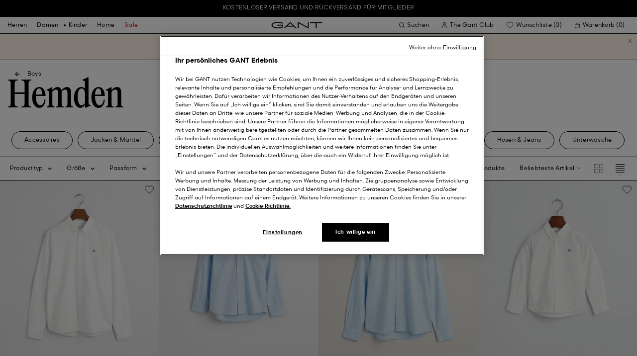

--- FILE ---
content_type: text/html;charset=UTF-8
request_url: https://www.gant.ch/kids-teens/boys/hemden
body_size: 53612
content:
<!DOCTYPE html>
<html lang="de-CH" dir="ltr" class="no-js">
<head>
<script>
window['GoogleAnalyticsObject'] = 'ga';
window['ga'] = window['ga'] || function() {
(window['ga'].q = window['ga'].q || []).push(arguments)
};
</script>



<link rel="preconnect" href="//cdn-eu.dynamicyield.com">
<link rel="preconnect" href="//st-eu.dynamicyield.com">
<link rel="preconnect" href="//rcom-eu.dynamicyield.com">
<link rel="dns-prefetch" href="//cdn-eu.dynamicyield.com">
<link rel="dns-prefetch" href="//st-eu.dynamicyield.com">
<link rel="dns-prefetch" href="//rcom-eu.dynamicyield.com">
<link rel="preconnect" href="https://googletagmanager.com/">
<link rel="preconnect" href="https://google-analytics.com/">
<link rel="dns-prefetch" href="https://googletagmanager.com/">
<link rel="dns-prefetch" href="https://google-analytics.com/">


    <link rel="dns-prefetch" hef="https://hello.myfonts.net">



    <link rel="modulepreload" href="/on/demandware.static/Sites-Gant-DACH-Site/-/de_CH/v1768895507509/js/main.js"/>



<link rel="preload" href="/on/demandware.static/Sites-Gant-DACH-Site/-/default/dw12e773f0/fonts/GantModern-Regular.woff2" as="font" type="font/woff2" crossorigin>
<link rel="preload" href="/on/demandware.static/Sites-Gant-DACH-Site/-/default/dwf1f04af0/fonts/GantModern-Medium.woff2" as="font" type="font/woff2" crossorigin>
<link rel="preload" href="/on/demandware.static/Sites-Gant-DACH-Site/-/default/dwd38bf3fc/fonts/GantModern-Bold.woff2" as="font" type="font/woff2" crossorigin>
<link rel="preload" href="/on/demandware.static/Sites-Gant-DACH-Site/-/default/dwf65ab38a/fonts/GANTVarsitySans-Regular.woff2" as="font" type="font/woff2" crossorigin>
<link rel="preload" href="/on/demandware.static/Sites-Gant-DACH-Site/-/default/dw1911cc01/fonts/GantSerif-MediumCondensed.woff2" as="font" type="font/woff2" crossorigin>












<script type="application/ld+json">
    {"@context":"https://schema.org","@type":"Organization","@id":"https://www.gant.ch","name":"GANT","url":"https://www.gant.ch","logo":"https://cdn-jura.gant.com/bundles/gantpage/svg/gant.svg?edda918ef7","sameAs":["https://www.facebook.com/gant","https://twitter.com/GANT1949","https://www.youtube.com/user/GANTvideos","https://de.wikipedia.org/wiki/Gant_(Bekleidungsmarke)","https://www.instagram.com/gant/","https://www.wikidata.org/wiki/Q1493667"]}
</script>

<script>
    window.csrfEndpoint = "/on/demandware.store/Sites-Gant-DACH-Site/de_CH/CSRF-Generate";
</script>




    <script src="https://js-de.sentry-cdn.com/6a03dcc277661292c55db05c69801975.min.js" crossorigin="anonymous"></script>
    <script>
            Sentry.onLoad(function() {
            Sentry.init({
                dsn: "https://6a03dcc277661292c55db05c69801975@o4509626399653893.ingest.de.sentry.io/4509875374325840",
                debug: false,
                environment: "production",
                attachStacktrace: true,
                release: "release_2149",               
                tracesSampleRate: 1
            });
            Sentry.lazyLoadIntegration("captureConsoleIntegration").then(
            (integration) => {
                Sentry.addIntegration(integration());
            },
            );
        });
    </script>


<meta charset="UTF-8" />

<meta http-equiv="x-ua-compatible" content="ie=edge" />
<meta name="mobile-web-app-capable" content="yes" />
<meta name="viewport" content="width=device-width, initial-scale=1" />


<link rel="apple-touch-icon" sizes="180x180" href="/on/demandware.static/Sites-Gant-DACH-Site/-/default/dw9de49ca0/images/favicons/favicon.ico">
<link rel="icon" type="image/png" sizes="32x32" href="/on/demandware.static/Sites-Gant-DACH-Site/-/default/dw332cc36a/images/favicons/favicon-32x32.png">
<link rel="icon" type="image/png" sizes="16x16" href="/on/demandware.static/Sites-Gant-DACH-Site/-/default/dwfba187fe/images/favicons/favicon-16x16.png">
<link rel="mask-icon" type="icon" href="/on/demandware.static/Sites-Gant-DACH-Site/-/default/dw9de49ca0/images/favicons/favicon.ico"> 
<link rel="icon" type="icon" href="/on/demandware.static/Sites-Gant-DACH-Site/-/default/dw9de49ca0/images/favicons/favicon.ico">

<link rel="manifest" href="/on/demandware.static/Sites-Gant-DACH-Site/-/default/dw0ddfeccb/images/favicons/site.webmanifest">
<meta name="msapplication-TileColor" content="#2b5797">
<meta name="theme-color" content="#ffffff">



<noscript>
  <style>
    .u-visible-with-nojs {
      opacity: 1!important;
      pointer-events: all!important;
    }

    .u-hidden-with-nojs {
      display: none!important;
    }

    .u-overflow-auto-nojs {
      overflow-x: auto!important;
    }

    .u-transform-none-nojs {
      transform: translate3d(0,0,0) scale(1) rotate(0) !important;
    }
  </style>
</noscript>

<style>
    @font-face {
        font-family: 'GANTVarsitySans';
        font-style: normal;
        font-weight: 400;
        font-display: swap;
        src: url('/on/demandware.static/Sites-Gant-DACH-Site/-/default/dwf65ab38a/fonts/GANTVarsitySans-Regular.woff2') format('woff2');
    }

    @font-face {
        font-family: 'GantModern';
        font-style: normal;
        font-weight: 400;
        font-display: swap;
        src: url('/on/demandware.static/Sites-Gant-DACH-Site/-/default/dw12e773f0/fonts/GantModern-Regular.woff2') format('woff2');
    }

    @font-face {
        font-family: 'GantModern';
        font-style: normal;
        font-weight: 500;
        font-display: swap;
        src: url('/on/demandware.static/Sites-Gant-DACH-Site/-/default/dwf1f04af0/fonts/GantModern-Medium.woff2') format('woff2');
    }

    @font-face {
        font-family: 'GantModern';
        font-style: normal;
        font-weight: 600;
        font-display: swap;
        src: url('/on/demandware.static/Sites-Gant-DACH-Site/-/default/dwd38bf3fc/fonts/GantModern-Bold.woff2') format('woff2');
    }

    @font-face {
        font-family: 'GantSerif';
        font-style: normal;
        font-weight: 400;
        font-display: swap;
        src: url('/on/demandware.static/Sites-Gant-DACH-Site/-/default/dw1911cc01/fonts/GantSerif-MediumCondensed.woff2') format('woff2');
    }
</style>


    <link rel="stylesheet" href="/on/demandware.static/Sites-Gant-DACH-Site/-/de_CH/v1768895507509/css/main.css" />











    <script src="/on/demandware.static/Sites-Gant-DACH-Site/-/de_CH/v1768895507509/js/dynamic-yield.js"></script>

    <script js-hook-dy-reporting>
        window.DY = window.DY || {};
        window.dyReportURL="/on/demandware.store/Sites-Gant-DACH-Site/de_CH/DynamicYield-Report";

        DY.recommendationContext = {"type":"CATEGORY","lng":"de_CH","data":["kids-teens","kids-teens-boys","kids-teens-boys-shirts"]};

        DY.userActiveConsent = { accepted: getUserConsent() };
    </script>

    <script type="text/javascript" src="//cdn-eu.dynamicyield.com/api/9880587/api_dynamic.js"></script>
    <script type="text/javascript" src="//cdn-eu.dynamicyield.com/api/9880587/api_static.js"></script>







    <!-- OneTrust Cookies Consent Notice start -->
    
        <script async src="https://cdn.cookielaw.org/scripttemplates/otSDKStub.js" data-document-language="true" type="text/javascript" charset="UTF-8" data-domain-script="07e22058-c32e-4337-a1cf-fae8ebd491f7"></script>
    

    <script type="text/javascript">
        function OptanonWrapper() {
            var eventName = 'cookies::oneTrustIsLoaded';
            if ( typeof window.CustomEvent === "function" ) {
                window.dispatchEvent(new CustomEvent(eventName));
            } else {
                var evt = document.createEvent('CustomEvent');
                evt.initCustomEvent(eventName, false, false, null);
            }
        }
    </script>
    <!-- OneTrust Cookies Consent Notice end -->






<meta property="og:type" content="website">

    

    

    
        <meta property="og:url" content="https://www.gant.ch/kids-teens/boys/hemden" />
    

    

    

    

    

    

    

    

    

    

    

    

    

    

    



    <meta property="og:title" content="Hemden Gant - DACH" />


    <meta property="og:description" content="Hemden" />





















    <script>
        window.dataLayer = window.dataLayer || [];
        dataLayer.push({
	"event": "dy_api_variation",
	"eventModel": {
		"campaignId": 1326565,
		"campaignName": "PLP_Grid_Kids",
		"experienceId": 2714190,
		"experienceName": "Pop_AS_Central_Kids",
		"variationId": 102976157,
		"variationName": "AS_RR_A2C_P_PV_Central_Home_Kids"
	}
});
    </script>







    





































































































    <!-- Google Tag Manager -->
    <script js-hook-gtm>(function(w,d,s,l,i){w[l]=w[l]||[];w[l].push({'gtm.start':
        new Date().getTime(),event:'gtm.js'});var f=d.getElementsByTagName(s)[0],
        j=d.createElement(s),dl=l!='dataLayer'?'&l='+l:'';j.async=true;j.src=
        'https://www.googletagmanager.com/gtm.js?id='+i+dl;f.parentNode.insertBefore(j,f);
        })(window,document,'script','dataLayer','GTM-T2ZZV3T');</script>
    <!-- End Google Tag Manager -->
    
    <script>
        window.dataLayer = window.dataLayer || [];
        window.gtmData =
        {
	"pageType": "PLP",
	"loginStatus": "FALSE",
	"contentBreadcrumb": "kids-teens_kids-teens-boys_kids-teens-boys-shirts"
};
        dataLayer.push(window.gtmData);
    </script>


    


    









    <meta name="google-site-verification" content="5i3D234APk8u7I-6VxTe2DX57hn5Iu3d6G0PsphE3T4" />



    
        <title>
            Hemden Gant - DACH
        </title>
    

    <meta name="description" content="Hemden"/>

    
    

    




    <link rel="canonical" href="/kids-teens/boys/hemden"/>

    
    

    

    
        <link rel="alternate" hreflang="de-de" href="https://www.gant.de/kids-teens/boys/hemden">
    
        <link rel="alternate" hreflang="de-at" href="https://at.gant.com/kids-teens/boys/hemden">
    
        <link rel="alternate" hreflang="de-ch" href="https://www.gant.ch/kids-teens/boys/hemden">
    
        <link rel="alternate" hreflang="zh-cn" href="https://www.gant.cn/on/demandware.store/Sites-Gant-CN-Site/Search-Show?cgid=kids-teens-boys-shirts">
    
        <link rel="alternate" hreflang="en-us" href="https://gant.com/kids-teens/boys/shirts">
    
        <link rel="alternate" hreflang="en-gb" href="https://www.gant.co.uk/kids-teens/boys/shirts">
    
        <link rel="alternate" hreflang="en-gb" href="https://www.gant.co.uk/kids-teens/boys/shirts">
    
        <link rel="alternate" hreflang="sv-se" href="https://www.gant.se/barn-ungdom/kille/skjortor">
    
        <link rel="alternate" hreflang="nl-nl" href="https://www.gant.nl/kids-teens/jongens/overhemden">
    
        <link rel="alternate" hreflang="fr-fr" href="https://www.gant.fr/enfant-ado/garcon/chemises">
    
        <link rel="alternate" hreflang="fi-fi" href="https://www.gant.fi/lapset-nuoret/pojat/paidat">
    
        <link rel="alternate" hreflang="da-dk" href="https://www.gant.dk/boern-teens/drenge/skjorter">
    
        <link rel="alternate" hreflang="it-it" href="https://www.gant.it/bambini-ragazzi/ragazzi/camicie">
    
        <link rel="alternate" hreflang="es-es" href="https://www.gant.es/ninos-adolescentes/ninos/camisas">
    
        <link rel="alternate" hreflang="pt-pt" href="https://www.gant.pt/crianca-teens/meninos/camisas">
    
        <link rel="alternate" hreflang="fr-be" href="https://www.gant.be/fr-be/enfant-ado/garcon/chemises">
    
        <link rel="alternate" hreflang="nl-be" href="https://www.gant.be/nl-be/kids-teens/jongens/overhemden">
    






    <script src="https://gantde.app.baqend.com/v1/speedkit/install.js?d=production" async crossorigin="anonymous"></script>




    


    <script>
        window.dataLayer = window.dataLayer || [];
        dataLayer.push({
	"event": "sync_cart",
	"ecommerce": {
		"currencyCode": "CHF",
		"cart_details": {
			"products": "undefined"
		}
	},
	"cartValue": "undefined"
});
    </script>


    <script>
        window.dataLayer = window.dataLayer || [];
        dataLayer.push({
	"event": "identify_user",
	"user_properties": {
		"hashedEmail": "undefined",
		"crmId": "undefined"
	}
});
    </script>




<script type="text/javascript">//<!--
/* <![CDATA[ (head-active_data.js) */
var dw = (window.dw || {});
dw.ac = {
    _analytics: null,
    _events: [],
    _category: "",
    _searchData: "",
    _anact: "",
    _anact_nohit_tag: "",
    _analytics_enabled: "true",
    _timeZone: "Europe/Berlin",
    _capture: function(configs) {
        if (Object.prototype.toString.call(configs) === "[object Array]") {
            configs.forEach(captureObject);
            return;
        }
        dw.ac._events.push(configs);
    },
	capture: function() { 
		dw.ac._capture(arguments);
		// send to CQ as well:
		if (window.CQuotient) {
			window.CQuotient.trackEventsFromAC(arguments);
		}
	},
    EV_PRD_SEARCHHIT: "searchhit",
    EV_PRD_DETAIL: "detail",
    EV_PRD_RECOMMENDATION: "recommendation",
    EV_PRD_SETPRODUCT: "setproduct",
    applyContext: function(context) {
        if (typeof context === "object" && context.hasOwnProperty("category")) {
        	dw.ac._category = context.category;
        }
        if (typeof context === "object" && context.hasOwnProperty("searchData")) {
        	dw.ac._searchData = context.searchData;
        }
    },
    setDWAnalytics: function(analytics) {
        dw.ac._analytics = analytics;
    },
    eventsIsEmpty: function() {
        return 0 == dw.ac._events.length;
    }
};
/* ]]> */
// -->
</script>
<script type="text/javascript">//<!--
/* <![CDATA[ (head-cquotient.js) */
var CQuotient = window.CQuotient = {};
CQuotient.clientId = 'bfln-Gant-DACH';
CQuotient.realm = 'BFLN';
CQuotient.siteId = 'Gant-DACH';
CQuotient.instanceType = 'prd';
CQuotient.locale = 'de_CH';
CQuotient.fbPixelId = '__UNKNOWN__';
CQuotient.activities = [];
CQuotient.cqcid='';
CQuotient.cquid='';
CQuotient.cqeid='';
CQuotient.cqlid='';
CQuotient.apiHost='api.cquotient.com';
/* Turn this on to test against Staging Einstein */
/* CQuotient.useTest= true; */
CQuotient.useTest = ('true' === 'false');
CQuotient.initFromCookies = function () {
	var ca = document.cookie.split(';');
	for(var i=0;i < ca.length;i++) {
	  var c = ca[i];
	  while (c.charAt(0)==' ') c = c.substring(1,c.length);
	  if (c.indexOf('cqcid=') == 0) {
		CQuotient.cqcid=c.substring('cqcid='.length,c.length);
	  } else if (c.indexOf('cquid=') == 0) {
		  var value = c.substring('cquid='.length,c.length);
		  if (value) {
		  	var split_value = value.split("|", 3);
		  	if (split_value.length > 0) {
			  CQuotient.cquid=split_value[0];
		  	}
		  	if (split_value.length > 1) {
			  CQuotient.cqeid=split_value[1];
		  	}
		  	if (split_value.length > 2) {
			  CQuotient.cqlid=split_value[2];
		  	}
		  }
	  }
	}
}
CQuotient.getCQCookieId = function () {
	if(window.CQuotient.cqcid == '')
		window.CQuotient.initFromCookies();
	return window.CQuotient.cqcid;
};
CQuotient.getCQUserId = function () {
	if(window.CQuotient.cquid == '')
		window.CQuotient.initFromCookies();
	return window.CQuotient.cquid;
};
CQuotient.getCQHashedEmail = function () {
	if(window.CQuotient.cqeid == '')
		window.CQuotient.initFromCookies();
	return window.CQuotient.cqeid;
};
CQuotient.getCQHashedLogin = function () {
	if(window.CQuotient.cqlid == '')
		window.CQuotient.initFromCookies();
	return window.CQuotient.cqlid;
};
CQuotient.trackEventsFromAC = function (/* Object or Array */ events) {
try {
	if (Object.prototype.toString.call(events) === "[object Array]") {
		events.forEach(_trackASingleCQEvent);
	} else {
		CQuotient._trackASingleCQEvent(events);
	}
} catch(err) {}
};
CQuotient._trackASingleCQEvent = function ( /* Object */ event) {
	if (event && event.id) {
		if (event.type === dw.ac.EV_PRD_DETAIL) {
			CQuotient.trackViewProduct( {id:'', alt_id: event.id, type: 'raw_sku'} );
		} // not handling the other dw.ac.* events currently
	}
};
CQuotient.trackViewProduct = function(/* Object */ cqParamData){
	var cq_params = {};
	cq_params.cookieId = CQuotient.getCQCookieId();
	cq_params.userId = CQuotient.getCQUserId();
	cq_params.emailId = CQuotient.getCQHashedEmail();
	cq_params.loginId = CQuotient.getCQHashedLogin();
	cq_params.product = cqParamData.product;
	cq_params.realm = cqParamData.realm;
	cq_params.siteId = cqParamData.siteId;
	cq_params.instanceType = cqParamData.instanceType;
	cq_params.locale = CQuotient.locale;
	
	if(CQuotient.sendActivity) {
		CQuotient.sendActivity(CQuotient.clientId, 'viewProduct', cq_params);
	} else {
		CQuotient.activities.push({activityType: 'viewProduct', parameters: cq_params});
	}
};
/* ]]> */
// -->
</script>

</head>
<body
class="page--PLP"
data-currency-code="CHF"

data-action="Search-Show"
data-querystring="cgid=kids-teens-boys-shirts"
>
<a class="u-sr-only" href="#content">Weiter zum Hauptinhalt</a>


    <!-- Google Tag Manager (noscript) -->
    <noscript><iframe src="https://www.googletagmanager.com/ns.html?id=GTM-T2ZZV3T" class="u-gtm-noscript"></iframe></noscript>
    <!-- End Google Tag Manager (noscript) -->








<header
    class="c-header"
    js-hook-header
>
    <div
    js-hook-usp-banner
    data-position="0"
    class="c-usp-banner"
    js-hook-inview
    data-inview-threshold="0.3"
    data-inview-trigger="gtm::view-promotion"
    data-inview-persistent="false"
    data-gtm-component-name="USP Banner"
    style=color:#FFFFFF;background-color:#000000;
>
    <div class="o-container">
        <ul>
<li><center><a data-gtm-name-id="FREE SHIPPING AND FREE RETURNS FOR MEMBERS" href="https://www.gant.ch/register"><span>Kostenloser Versand und Rückversand für Mitglieder<span></a></li>
</ul>
    </div>
</div>




    <div class="o-container header__container" js-hook-header-container>
        <div class="header__row" >

            <div class="header__helper header__helper--left">
                <div class="c-navigation">
    






























































































    <nav
    class="c-mega-menu c-desktop-navigation"
    id="modal-mega-menu"
    data-modal-auto-focus="false"
    data-modal-close-all-others="true"
    data-modal-no-body-class="true"
    js-hook-modal
    js-hook-mega-menu>
    <ul class="mega-menu__nav" role="menu">
        
            
                
            
                
                    <li class="mega-menu__item" role="menuitem" js-hook-mega-menu-item>
                        
                        

                        
                            



<a class="c-button mega-menu__link has-children" tabindex="0"

href="/herren" js-hook-mega-menu-link aria-expanded=false aria-haspopup=true aria-controls=desktopmen data-gtm-placement-name="top navigation" data-category-id=men data-gtm-name="Herren" data-gtm-page-id="men" data-gtm-name-id="men"


>



<span class="button__label">Herren</span>




</a>


                                <div
                                    id="desktop-men"
                                    role="menu"
                                    class="c-flyout-menu mega-menu__flyout"
                                    aria-labelledby="menu-item-1"
                                    aria-hidden="true"
                                    js-hook-flyout-menu
                                >
                                    

                                


<div class="o-grid flyout-menu__content">
    

        
        

        
            
        

        <div class="o-col flyout-menu__list flyout-menu__list--first">
            
                
            
                
            
                
                    <div class="flyout-menu__list-item flyout-menu__list-item--first">
                        <strong class="flyout-menu__title">
                            
                                



<a class="c-button flyout-menu__list-item-link flyout-menu__title-link" tabindex="0"

href="/herren/neue-kollektion" js-hook-gtm-click-component data-gtm-placement-name="top navigation" data-gtm-name="Neue Kollektion" data-gtm-page-id="mens-new-arrivals" data-gtm-name-id="mens-new-arrivals"


>



<span class="button__label">Neue Kollektion</span>




</a>

                            
                        </strong>
                        
                    </div>
                
            
                
            
                
            
                
            
                
            
                
            
                
            
                
            
                
            
                
            
                
            
        </div>
    

        
        

        

        <div class="o-col flyout-menu__list">
            
                
                    <div class="flyout-menu__list-item">
                        <strong class="flyout-menu__title">
                            
                                



<a class="c-button flyout-menu__list-item-link flyout-menu__title-link" tabindex="0"

href="/herren/bekleidung" js-hook-gtm-click-component data-gtm-placement-name="top navigation" data-gtm-name="Bekleidung" data-gtm-page-id="mens-clothing" data-gtm-name-id="mens-clothing"


>



<span class="button__label">Bekleidung</span>




</a>

                            
                        </strong>
                        
                            
                            
    
        



<a class="c-button flyout-menu__list-item-link" tabindex="0"

href="/herren/bekleidung/hemden" js-hook-gtm-click-component data-gtm-placement-name="top navigation" data-gtm-name="Hemden" data-gtm-page-id="mens-shirts" data-gtm-name-id="mens-shirts"


>



<span class="button__label">Hemden</span>




</a>

    

    
        



<a class="c-button flyout-menu__list-item-link" tabindex="0"

href="/herren/bekleidung/poloshirts" js-hook-gtm-click-component data-gtm-placement-name="top navigation" data-gtm-name="Polos" data-gtm-page-id="mens-poloshirts" data-gtm-name-id="mens-poloshirts"


>



<span class="button__label">Polos</span>




</a>

    

    
        



<a class="c-button flyout-menu__list-item-link" tabindex="0"

href="/herren/bekleidung/heavy-ruggers" js-hook-gtm-click-component data-gtm-placement-name="top navigation" data-gtm-name="Heavy Rugger" data-gtm-page-id="mens-ruggers" data-gtm-name-id="mens-ruggers"


>



<span class="button__label">Heavy Rugger</span>




</a>

    

    
        



<a class="c-button flyout-menu__list-item-link" tabindex="0"

href="/herren/bekleidung/t-shirts" js-hook-gtm-click-component data-gtm-placement-name="top navigation" data-gtm-name="T-Shirts" data-gtm-page-id="mens-t-shirts" data-gtm-name-id="mens-t-shirts"


>



<span class="button__label">T-Shirts</span>




</a>

    

    
        



<a class="c-button flyout-menu__list-item-link" tabindex="0"

href="/herren/bekleidung/sweatshirts-hoodies" js-hook-gtm-click-component data-gtm-placement-name="top navigation" data-gtm-name="Sweatshirts & Hoodies" data-gtm-page-id="mens-sweatshirts-hoodies" data-gtm-name-id="mens-sweatshirts-hoodies"


>



<span class="button__label">Sweatshirts & Hoodies</span>




</a>

    

    
        



<a class="c-button flyout-menu__list-item-link" tabindex="0"

href="/herren/bekleidung/strickwaren" js-hook-gtm-click-component data-gtm-placement-name="top navigation" data-gtm-name="Pullover & Cardigans" data-gtm-page-id="mens-knitwear" data-gtm-name-id="mens-knitwear"


>



<span class="button__label">Pullover & Cardigans</span>




</a>

    

    
        



<a class="c-button flyout-menu__list-item-link" tabindex="0"

href="/herren/bekleidung/troyer" js-hook-gtm-click-component data-gtm-placement-name="top navigation" data-gtm-name="Half-Zip Pullover" data-gtm-page-id="mens-halfzip" data-gtm-name-id="mens-halfzip"


>



<span class="button__label">Half-Zip Pullover</span>




</a>

    

    
        



<a class="c-button flyout-menu__list-item-link" tabindex="0"

href="/herren/bekleidung/jacken-maentel" js-hook-gtm-click-component data-gtm-placement-name="top navigation" data-gtm-name="Jacken & Mäntel" data-gtm-page-id="mens-jackets-coats" data-gtm-name-id="mens-jackets-coats"


>



<span class="button__label">Jacken & Mäntel</span>




</a>

    

    
        



<a class="c-button flyout-menu__list-item-link" tabindex="0"

href="/herren/bekleidung/hosen" js-hook-gtm-click-component data-gtm-placement-name="top navigation" data-gtm-name="Hosen & Chinos" data-gtm-page-id="mens-pants" data-gtm-name-id="mens-pants"


>



<span class="button__label">Hosen & Chinos</span>




</a>

    

    
        



<a class="c-button flyout-menu__list-item-link" tabindex="0"

href="/herren/bekleidung/jeans" js-hook-gtm-click-component data-gtm-placement-name="top navigation" data-gtm-name="Jeans" data-gtm-page-id="mens-jeans" data-gtm-name-id="mens-jeans"


>



<span class="button__label">Jeans</span>




</a>

    

    

    

    

    
        



<a class="c-button flyout-menu__list-item-link" tabindex="0"

href="/herren/bekleidung/sakkos" js-hook-gtm-click-component data-gtm-placement-name="top navigation" data-gtm-name="Sakkos" data-gtm-page-id="mens-blazers" data-gtm-name-id="mens-blazers"


>



<span class="button__label">Sakkos</span>




</a>

    

    
        



<a class="c-button flyout-menu__list-item-link" tabindex="0"

href="/herren/bekleidung/pyjamas-bademantel" js-hook-gtm-click-component data-gtm-placement-name="top navigation" data-gtm-name="Pyjamas" data-gtm-page-id="mens-pyjamas" data-gtm-name-id="mens-pyjamas"


>



<span class="button__label">Pyjamas</span>




</a>

    

    
        



<a class="c-button flyout-menu__list-item-link" tabindex="0"

href="/herren/bekleidung/socken" js-hook-gtm-click-component data-gtm-placement-name="top navigation" data-gtm-name="Socken" data-gtm-page-id="mens-socks" data-gtm-name-id="mens-socks"


>



<span class="button__label">Socken</span>




</a>

    

    
        



<a class="c-button flyout-menu__list-item-link" tabindex="0"

href="/herren/bekleidung/unterwaesche" js-hook-gtm-click-component data-gtm-placement-name="top navigation" data-gtm-name="Unterwäsche" data-gtm-page-id="mens-underwear" data-gtm-name-id="mens-underwear"


>



<span class="button__label">Unterwäsche</span>




</a>

    


                        
                    </div>
                
            
        </div>
    

        
        

        

        <div class="o-col flyout-menu__list">
            
                
                    <div class="flyout-menu__list-item">
                        <strong class="flyout-menu__title">
                            
                                



<a class="c-button flyout-menu__list-item-link flyout-menu__title-link" tabindex="0"

href="/herren/accessoires" js-hook-gtm-click-component data-gtm-placement-name="top navigation" data-gtm-name="Accessoires" data-gtm-page-id="mens-accessories" data-gtm-name-id="mens-accessories"


>



<span class="button__label">Accessoires</span>




</a>

                            
                        </strong>
                        
                            
                            
    
        



<a class="c-button flyout-menu__list-item-link" tabindex="0"

href="/herren/accessoires/sonnenbrillen" js-hook-gtm-click-component data-gtm-placement-name="top navigation" data-gtm-name="Sonnenbrillen" data-gtm-page-id="mens-sunglasses" data-gtm-name-id="mens-sunglasses"


>



<span class="button__label">Sonnenbrillen</span>




</a>

    

    
        



<a class="c-button flyout-menu__list-item-link" tabindex="0"

href="/herren/accessoires/duft" js-hook-gtm-click-component data-gtm-placement-name="top navigation" data-gtm-name="Düfte" data-gtm-page-id="mens-fragrance" data-gtm-name-id="mens-fragrance"


>



<span class="button__label">Düfte</span>




</a>

    

    
        



<a class="c-button flyout-menu__list-item-link" tabindex="0"

href="/herren/accessoires/uhren" js-hook-gtm-click-component data-gtm-placement-name="top navigation" data-gtm-name="Uhren" data-gtm-page-id="mens-watches" data-gtm-name-id="mens-watches"


>



<span class="button__label">Uhren</span>




</a>

    

    
        



<a class="c-button flyout-menu__list-item-link" tabindex="0"

href="/herren/accessories/caps" js-hook-gtm-click-component data-gtm-placement-name="top navigation" data-gtm-name="Caps" data-gtm-page-id="mens-beanies-caps" data-gtm-name-id="mens-beanies-caps"


>



<span class="button__label">Caps</span>




</a>

    

    
        



<a class="c-button flyout-menu__list-item-link" tabindex="0"

href="/herren/accessories/muetzen" js-hook-gtm-click-component data-gtm-placement-name="top navigation" data-gtm-name="Herren mützen und beanies" data-gtm-page-id="mens-beanies" data-gtm-name-id="mens-beanies"


>



<span class="button__label">Herren mützen und beanies</span>




</a>

    

    
        



<a class="c-button flyout-menu__list-item-link" tabindex="0"

href="/herren/accessoires/handschuhe" js-hook-gtm-click-component data-gtm-placement-name="top navigation" data-gtm-name="Handschuhe" data-gtm-page-id="mens-gloves" data-gtm-name-id="mens-gloves"


>



<span class="button__label">Handschuhe</span>




</a>

    

    
        



<a class="c-button flyout-menu__list-item-link" tabindex="0"

href="/herren/accessoires/schals" js-hook-gtm-click-component data-gtm-placement-name="top navigation" data-gtm-name="Schals" data-gtm-page-id="mens-scarves" data-gtm-name-id="mens-scarves"


>



<span class="button__label">Schals</span>




</a>

    

    
        



<a class="c-button flyout-menu__list-item-link" tabindex="0"

href="/herren/accessoires/guertel" js-hook-gtm-click-component data-gtm-placement-name="top navigation" data-gtm-name="Gürtel" data-gtm-page-id="mens-belts" data-gtm-name-id="mens-belts"


>



<span class="button__label">Gürtel</span>




</a>

    

    
        



<a class="c-button flyout-menu__list-item-link" tabindex="0"

href="/herren/accessoires/taschen" js-hook-gtm-click-component data-gtm-placement-name="top navigation" data-gtm-name="Taschen & Geldbörsen" data-gtm-page-id="mens-bags" data-gtm-name-id="mens-bags"


>



<span class="button__label">Taschen & Geldbörsen</span>




</a>

    

    
        



<a class="c-button flyout-menu__list-item-link" tabindex="0"

href="/herren/accessoires/krawatten-einstecktucher" js-hook-gtm-click-component data-gtm-placement-name="top navigation" data-gtm-name="Krawatten & Einstecktücher" data-gtm-page-id="mens-ties" data-gtm-name-id="mens-ties"


>



<span class="button__label">Krawatten & Einstecktücher</span>




</a>

    


                        
                    </div>
                
            
        </div>
    

        
        

        

        <div class="o-col flyout-menu__list">
            
                
                    <div class="flyout-menu__list-item">
                        <strong class="flyout-menu__title">
                            
                                



<a class="c-button flyout-menu__list-item-link flyout-menu__title-link" tabindex="0"

href="/herren/schuhe" js-hook-gtm-click-component data-gtm-placement-name="top navigation" data-gtm-name="Schuhe" data-gtm-page-id="mens-shoes" data-gtm-name-id="mens-shoes"


>



<span class="button__label">Schuhe</span>




</a>

                            
                        </strong>
                        
                            
                            
    
        



<a class="c-button flyout-menu__list-item-link" tabindex="0"

href="/herren/schuhe/boots-stiefel" js-hook-gtm-click-component data-gtm-placement-name="top navigation" data-gtm-name="Boots" data-gtm-page-id="mens-boots" data-gtm-name-id="mens-boots"


>



<span class="button__label">Boots</span>




</a>

    

    
        



<a class="c-button flyout-menu__list-item-link" tabindex="0"

href="/herren/schuhe/sneaker" js-hook-gtm-click-component data-gtm-placement-name="top navigation" data-gtm-name="Sneaker" data-gtm-page-id="mens-sneakers" data-gtm-name-id="mens-sneakers"


>



<span class="button__label">Sneaker</span>




</a>

    

    
        



<a class="c-button flyout-menu__list-item-link" tabindex="0"

href="/herren/schuhe/mokassins" js-hook-gtm-click-component data-gtm-placement-name="top navigation" data-gtm-name="Mokassins" data-gtm-page-id="mens-loafers" data-gtm-name-id="mens-loafers"


>



<span class="button__label">Mokassins</span>




</a>

    

    


                        
                    </div>
                
            
        </div>
    
    
        <div class="u-visible-up--md o-col navigation__content-asset u-flex" data-position="0" data-gtm-component-name="Image on Navigation" >
            


        </div>
    
</div>

                            </div>

                        

                    </li>
                
            
                
                    <li class="mega-menu__item" role="menuitem" js-hook-mega-menu-item>
                        
                        

                        
                            



<a class="c-button mega-menu__link has-children" tabindex="0"

href="/damen" js-hook-mega-menu-link aria-expanded=false aria-haspopup=true aria-controls=desktopwomen data-gtm-placement-name="top navigation" data-category-id=women data-gtm-name="Damen" data-gtm-page-id="women" data-gtm-name-id="women"


>



<span class="button__label">Damen</span>




</a>


                                <div
                                    id="desktop-women"
                                    role="menu"
                                    class="c-flyout-menu mega-menu__flyout"
                                    aria-labelledby="menu-item-2"
                                    aria-hidden="true"
                                    js-hook-flyout-menu
                                >
                                    

                                


<div class="o-grid flyout-menu__content">
    

        
        

        
            
        

        <div class="o-col flyout-menu__list flyout-menu__list--first">
            
                
            
                
                    <div class="flyout-menu__list-item flyout-menu__list-item--first">
                        <strong class="flyout-menu__title">
                            
                                



<a class="c-button flyout-menu__list-item-link flyout-menu__title-link" tabindex="0"

href="/damen/aktuell" js-hook-gtm-click-component data-gtm-placement-name="top navigation" data-gtm-name="Neue Kollektion" data-gtm-page-id="womens-new-arrivals" data-gtm-name-id="womens-new-arrivals"


>



<span class="button__label">Neue Kollektion</span>




</a>

                            
                        </strong>
                        
                    </div>
                
            
                
            
                
            
                
            
                
            
                
            
                
            
                
            
                
            
                
            
                
            
                
            
                
            
        </div>
    

        
        

        

        <div class="o-col flyout-menu__list">
            
                
                    <div class="flyout-menu__list-item">
                        <strong class="flyout-menu__title">
                            
                                



<a class="c-button flyout-menu__list-item-link flyout-menu__title-link" tabindex="0"

href="/damen/bekleidung" js-hook-gtm-click-component data-gtm-placement-name="top navigation" data-gtm-name="Bekleidung" data-gtm-page-id="womens-clothing" data-gtm-name-id="womens-clothing"


>



<span class="button__label">Bekleidung</span>




</a>

                            
                        </strong>
                        
                            
                            
    
        



<a class="c-button flyout-menu__list-item-link" tabindex="0"

href="/damen/bekleidung/blusen" js-hook-gtm-click-component data-gtm-placement-name="top navigation" data-gtm-name="Blusen" data-gtm-page-id="womens-shirts" data-gtm-name-id="womens-shirts"


>



<span class="button__label">Blusen</span>




</a>

    

    
        



<a class="c-button flyout-menu__list-item-link" tabindex="0"

href="/damen/bekleidung/poloshirts" js-hook-gtm-click-component data-gtm-placement-name="top navigation" data-gtm-name="Polos" data-gtm-page-id="womens-polos" data-gtm-name-id="womens-polos"


>



<span class="button__label">Polos</span>




</a>

    

    
        



<a class="c-button flyout-menu__list-item-link" tabindex="0"

href="/damen/bekleidung/t-shirts-tops" js-hook-gtm-click-component data-gtm-placement-name="top navigation" data-gtm-name="T-Shirts & Tops" data-gtm-page-id="womens-t-shirts-tops" data-gtm-name-id="womens-t-shirts-tops"


>



<span class="button__label">T-Shirts & Tops</span>




</a>

    

    
        



<a class="c-button flyout-menu__list-item-link" tabindex="0"

href="/damen/bekleidung/sweatshirts-hoodies" js-hook-gtm-click-component data-gtm-placement-name="top navigation" data-gtm-name="Sweatshirts & Hoodies" data-gtm-page-id="womens-sweatshirts-hoodies" data-gtm-name-id="womens-sweatshirts-hoodies"


>



<span class="button__label">Sweatshirts & Hoodies</span>




</a>

    

    
        



<a class="c-button flyout-menu__list-item-link" tabindex="0"

href="/damen/bekleidung/strickwaren" js-hook-gtm-click-component data-gtm-placement-name="top navigation" data-gtm-name="Pullover & Cardigans" data-gtm-page-id="womens-knitwear" data-gtm-name-id="womens-knitwear"


>



<span class="button__label">Pullover & Cardigans</span>




</a>

    

    
        



<a class="c-button flyout-menu__list-item-link" tabindex="0"

href="/damen/bekleidung/jacken-maentel" js-hook-gtm-click-component data-gtm-placement-name="top navigation" data-gtm-name="Jacken & Mäntel" data-gtm-page-id="womens-jackets-coats" data-gtm-name-id="womens-jackets-coats"


>



<span class="button__label">Jacken & Mäntel</span>




</a>

    

    
        



<a class="c-button flyout-menu__list-item-link" tabindex="0"

href="/damen/bekleidung/kleider" js-hook-gtm-click-component data-gtm-placement-name="top navigation" data-gtm-name="Kleider" data-gtm-page-id="womens-dresses" data-gtm-name-id="womens-dresses"


>



<span class="button__label">Kleider</span>




</a>

    

    
        



<a class="c-button flyout-menu__list-item-link" tabindex="0"

href="/damen/bekleidung/roecke" js-hook-gtm-click-component data-gtm-placement-name="top navigation" data-gtm-name="Röcke" data-gtm-page-id="womens-skirts" data-gtm-name-id="womens-skirts"


>



<span class="button__label">Röcke</span>




</a>

    

    

    

    
        



<a class="c-button flyout-menu__list-item-link" tabindex="0"

href="/damen/bekleidung/hosen" js-hook-gtm-click-component data-gtm-placement-name="top navigation" data-gtm-name="Hosen" data-gtm-page-id="womens-trousers" data-gtm-name-id="womens-trousers"


>



<span class="button__label">Hosen</span>




</a>

    

    
        



<a class="c-button flyout-menu__list-item-link" tabindex="0"

href="/damen/bekleidung/jeans" js-hook-gtm-click-component data-gtm-placement-name="top navigation" data-gtm-name="Jeans" data-gtm-page-id="womens-jeans" data-gtm-name-id="womens-jeans"


>



<span class="button__label">Jeans</span>




</a>

    

    
        



<a class="c-button flyout-menu__list-item-link" tabindex="0"

href="/damen/bekleidung/troyer" js-hook-gtm-click-component data-gtm-placement-name="top navigation" data-gtm-name="Half-Zip Pullover" data-gtm-page-id="womens-halfzip" data-gtm-name-id="womens-halfzip"


>



<span class="button__label">Half-Zip Pullover</span>




</a>

    

    
        



<a class="c-button flyout-menu__list-item-link" tabindex="0"

href="/damen/bekleidung/blazer" js-hook-gtm-click-component data-gtm-placement-name="top navigation" data-gtm-name="Blazer" data-gtm-page-id="womens-blazers" data-gtm-name-id="womens-blazers"


>



<span class="button__label">Blazer</span>




</a>

    

    
        



<a class="c-button flyout-menu__list-item-link" tabindex="0"

href="/damen/bekleidung/socken" js-hook-gtm-click-component data-gtm-placement-name="top navigation" data-gtm-name="Socken" data-gtm-page-id="womens-socks" data-gtm-name-id="womens-socks"


>



<span class="button__label">Socken</span>




</a>

    

    


                        
                    </div>
                
            
        </div>
    

        
        

        

        <div class="o-col flyout-menu__list">
            
                
                    <div class="flyout-menu__list-item">
                        <strong class="flyout-menu__title">
                            
                                



<a class="c-button flyout-menu__list-item-link flyout-menu__title-link" tabindex="0"

href="/damen/accessoires" js-hook-gtm-click-component data-gtm-placement-name="top navigation" data-gtm-name="Accessoires" data-gtm-page-id="womens-accessories" data-gtm-name-id="womens-accessories"


>



<span class="button__label">Accessoires</span>




</a>

                            
                        </strong>
                        
                            
                            
    
        



<a class="c-button flyout-menu__list-item-link" tabindex="0"

href="/damen/accessoires/duft" js-hook-gtm-click-component data-gtm-placement-name="top navigation" data-gtm-name="Düfte" data-gtm-page-id="womens-fragrance" data-gtm-name-id="womens-fragrance"


>



<span class="button__label">Düfte</span>




</a>

    

    
        



<a class="c-button flyout-menu__list-item-link" tabindex="0"

href="/damen/accessoires/sonnenbrillen" js-hook-gtm-click-component data-gtm-placement-name="top navigation" data-gtm-name="Sonnenbrillen" data-gtm-page-id="womens-sunglasses" data-gtm-name-id="womens-sunglasses"


>



<span class="button__label">Sonnenbrillen</span>




</a>

    

    
        



<a class="c-button flyout-menu__list-item-link" tabindex="0"

href="/damen/accessoires/uhren" js-hook-gtm-click-component data-gtm-placement-name="top navigation" data-gtm-name="Uhren" data-gtm-page-id="womens-watches" data-gtm-name-id="womens-watches"


>



<span class="button__label">Uhren</span>




</a>

    

    
        



<a class="c-button flyout-menu__list-item-link" tabindex="0"

href="/damen/accessoires/muetzen" js-hook-gtm-click-component data-gtm-placement-name="top navigation" data-gtm-name="Cappies & Mützen" data-gtm-page-id="womens-beanies-caps" data-gtm-name-id="womens-beanies-caps"


>



<span class="button__label">Cappies & Mützen</span>




</a>

    

    
        



<a class="c-button flyout-menu__list-item-link" tabindex="0"

href="/damen/accessoires/handschuhe" js-hook-gtm-click-component data-gtm-placement-name="top navigation" data-gtm-name="Handschuhe" data-gtm-page-id="womens-gloves" data-gtm-name-id="womens-gloves"


>



<span class="button__label">Handschuhe</span>




</a>

    

    
        



<a class="c-button flyout-menu__list-item-link" tabindex="0"

href="/damen/accessoires/schals" js-hook-gtm-click-component data-gtm-placement-name="top navigation" data-gtm-name="Schals" data-gtm-page-id="womens-scarves" data-gtm-name-id="womens-scarves"


>



<span class="button__label">Schals</span>




</a>

    

    
        



<a class="c-button flyout-menu__list-item-link" tabindex="0"

href="/damen/accessoires/taschen" js-hook-gtm-click-component data-gtm-placement-name="top navigation" data-gtm-name="Taschen & Geldbörsen" data-gtm-page-id="womens-bags" data-gtm-name-id="womens-bags"


>



<span class="button__label">Taschen & Geldbörsen</span>




</a>

    

    
        



<a class="c-button flyout-menu__list-item-link" tabindex="0"

href="/damen/accessoires/guertel" js-hook-gtm-click-component data-gtm-placement-name="top navigation" data-gtm-name="Gürtel" data-gtm-page-id="womens-belts" data-gtm-name-id="womens-belts"


>



<span class="button__label">Gürtel</span>




</a>

    

    


                        
                    </div>
                
            
        </div>
    

        
        

        

        <div class="o-col flyout-menu__list">
            
                
                    <div class="flyout-menu__list-item">
                        <strong class="flyout-menu__title">
                            
                                



<a class="c-button flyout-menu__list-item-link flyout-menu__title-link" tabindex="0"

href="/damen/schuhe" js-hook-gtm-click-component data-gtm-placement-name="top navigation" data-gtm-name="Schuhe" data-gtm-page-id="womens-shoes" data-gtm-name-id="womens-shoes"


>



<span class="button__label">Schuhe</span>




</a>

                            
                        </strong>
                        
                            
                            
    
        



<a class="c-button flyout-menu__list-item-link" tabindex="0"

href="/damen/schuhe/boots-stiefel" js-hook-gtm-click-component data-gtm-placement-name="top navigation" data-gtm-name="Boots" data-gtm-page-id="womens-boots" data-gtm-name-id="womens-boots"


>



<span class="button__label">Boots</span>




</a>

    

    
        



<a class="c-button flyout-menu__list-item-link" tabindex="0"

href="/damen/schuhe/sneaker" js-hook-gtm-click-component data-gtm-placement-name="top navigation" data-gtm-name="Sneaker" data-gtm-page-id="womens-sneakers" data-gtm-name-id="womens-sneakers"


>



<span class="button__label">Sneaker</span>




</a>

    

    

    

    


                        
                    </div>
                
            
        </div>
    
    
        <div class="u-visible-up--md o-col navigation__content-asset u-flex" data-position="0" data-gtm-component-name="Image on Navigation" >
            


        </div>
    
</div>

                            </div>

                        

                    </li>
                
            
                
                    <li class="mega-menu__item" role="menuitem" js-hook-mega-menu-item>
                        
                        

                        
                            



<a class="c-button mega-menu__link has-children" tabindex="0"

href="/kinder" js-hook-mega-menu-link aria-expanded=false aria-haspopup=true aria-controls=desktopkids-teens data-gtm-placement-name="top navigation" data-category-id=kids-teens data-gtm-name="Kinder" data-gtm-page-id="kids-teens" data-gtm-name-id="kids-teens"


>



<span class="button__label">Kinder</span>




</a>


                                <div
                                    id="desktop-kids-teens"
                                    role="menu"
                                    class="c-flyout-menu mega-menu__flyout"
                                    aria-labelledby="menu-item-3"
                                    aria-hidden="true"
                                    js-hook-flyout-menu
                                >
                                    

                                


<div class="o-grid flyout-menu__content">
    

        
        

        
            
        

        <div class="o-col flyout-menu__list flyout-menu__list--first">
            
                
            
                
                    <div class="flyout-menu__list-item flyout-menu__list-item--first">
                        <strong class="flyout-menu__title">
                            
                                



<a class="c-button flyout-menu__list-item-link flyout-menu__title-link" tabindex="0"

href="/kinder-teens-babys/aktuell" js-hook-gtm-click-component data-gtm-placement-name="top navigation" data-gtm-name="Neue Kollektion" data-gtm-page-id="kids-teens-new-arrivals" data-gtm-name-id="kids-teens-new-arrivals"


>



<span class="button__label">Neue Kollektion</span>




</a>

                            
                        </strong>
                        
                    </div>
                
            
                
            
                
            
                
                    <div class="flyout-menu__list-item flyout-menu__list-item--first">
                        <strong class="flyout-menu__title">
                            
                                



<a class="c-button flyout-menu__list-item-link flyout-menu__title-link" tabindex="0"

href="/kinder/bekleidung" js-hook-gtm-click-component data-gtm-placement-name="top navigation" data-gtm-name="Kinder" data-gtm-page-id="kids" data-gtm-name-id="kids"


>



<span class="button__label">Kinder</span>




</a>

                            
                        </strong>
                        
                    </div>
                
            
                
                    <div class="flyout-menu__list-item flyout-menu__list-item--first">
                        <strong class="flyout-menu__title">
                            
                                



<a class="c-button flyout-menu__list-item-link flyout-menu__title-link" tabindex="0"

href="/teens/bekleidung" js-hook-gtm-click-component data-gtm-placement-name="top navigation" data-gtm-name="Teens" data-gtm-page-id="teens" data-gtm-name-id="teens"


>



<span class="button__label">Teens</span>




</a>

                            
                        </strong>
                        
                    </div>
                
            
                
            
        </div>
    

        
        

        

        <div class="o-col flyout-menu__list">
            
                
                    <div class="flyout-menu__list-item">
                        <strong class="flyout-menu__title">
                            
                                



<a class="c-button flyout-menu__list-item-link flyout-menu__title-link" tabindex="0"

href="/kids-teens/boys" js-hook-gtm-click-component data-gtm-placement-name="top navigation" data-gtm-name="Boys" data-gtm-page-id="kids-teens-boys" data-gtm-name-id="kids-teens-boys"


>



<span class="button__label">Boys</span>




</a>

                            
                        </strong>
                        
                            
                            
    

    
        



<a class="c-button flyout-menu__list-item-link" tabindex="0"

href="/kids-teens/boys/hemden" js-hook-gtm-click-component data-gtm-placement-name="top navigation" data-gtm-name="Hemden" data-gtm-page-id="kids-teens-boys-shirts" data-gtm-name-id="kids-teens-boys-shirts"


>



<span class="button__label">Hemden</span>




</a>

    

    
        



<a class="c-button flyout-menu__list-item-link" tabindex="0"

href="/kids-teens/boys/t-shirts-polos" js-hook-gtm-click-component data-gtm-placement-name="top navigation" data-gtm-name="T-shirts & Polos" data-gtm-page-id="kids-teens-boys-t-shirts-polos" data-gtm-name-id="kids-teens-boys-t-shirts-polos"


>



<span class="button__label">T-shirts & Polos</span>




</a>

    

    
        



<a class="c-button flyout-menu__list-item-link" tabindex="0"

href="/kids-teens/boys/sweatshirts-hoodies" js-hook-gtm-click-component data-gtm-placement-name="top navigation" data-gtm-name="Sweatshirts & Hoodies" data-gtm-page-id="kids-teens-boys-sweatshirts-hoodies" data-gtm-name-id="kids-teens-boys-sweatshirts-hoodies"


>



<span class="button__label">Sweatshirts & Hoodies</span>




</a>

    

    
        



<a class="c-button flyout-menu__list-item-link" tabindex="0"

href="/kids-teens/boys/strickwaren" js-hook-gtm-click-component data-gtm-placement-name="top navigation" data-gtm-name="Pullover & Cardigans" data-gtm-page-id="kids-teens-boys-knitwear" data-gtm-name-id="kids-teens-boys-knitwear"


>



<span class="button__label">Pullover & Cardigans</span>




</a>

    

    
        



<a class="c-button flyout-menu__list-item-link" tabindex="0"

href="/kids-teens/boys/jacken" js-hook-gtm-click-component data-gtm-placement-name="top navigation" data-gtm-name="Jacken & Mäntel" data-gtm-page-id="kids-teens-boys-jacket-coats" data-gtm-name-id="kids-teens-boys-jacket-coats"


>



<span class="button__label">Jacken & Mäntel</span>




</a>

    

    
        



<a class="c-button flyout-menu__list-item-link" tabindex="0"

href="/kids-teens/boys/pants" js-hook-gtm-click-component data-gtm-placement-name="top navigation" data-gtm-name="Hosen & Jeans" data-gtm-page-id="kids-teens-boys-trousers" data-gtm-name-id="kids-teens-boys-trousers"


>



<span class="button__label">Hosen & Jeans</span>




</a>

    

    
        



<a class="c-button flyout-menu__list-item-link" tabindex="0"

href="/kids-teens/boys/shorts" js-hook-gtm-click-component data-gtm-placement-name="top navigation" data-gtm-name="Shorts" data-gtm-page-id="kids-teens-boys-shorts" data-gtm-name-id="kids-teens-boys-shorts"


>



<span class="button__label">Shorts</span>




</a>

    

    

    
        



<a class="c-button flyout-menu__list-item-link" tabindex="0"

href="/kids-teens/boys/accessoires" js-hook-gtm-click-component data-gtm-placement-name="top navigation" data-gtm-name="Accessoires" data-gtm-page-id="kids-teens-boys-accessories" data-gtm-name-id="kids-teens-boys-accessories"


>



<span class="button__label">Accessoires</span>




</a>

    

    
        



<a class="c-button flyout-menu__list-item-link" tabindex="0"

href="/kids-teens/boys/unterwaesche" js-hook-gtm-click-component data-gtm-placement-name="top navigation" data-gtm-name="Unterwäsche" data-gtm-page-id="kids-teens-boys-underwear" data-gtm-name-id="kids-teens-boys-underwear"


>



<span class="button__label">Unterwäsche</span>




</a>

    

    


                        
                    </div>
                
            
        </div>
    

        
        

        

        <div class="o-col flyout-menu__list">
            
                
                    <div class="flyout-menu__list-item">
                        <strong class="flyout-menu__title">
                            
                                



<a class="c-button flyout-menu__list-item-link flyout-menu__title-link" tabindex="0"

href="/kids-teens/girls" js-hook-gtm-click-component data-gtm-placement-name="top navigation" data-gtm-name="Girls" data-gtm-page-id="kids-teens-girls" data-gtm-name-id="kids-teens-girls"


>



<span class="button__label">Girls</span>




</a>

                            
                        </strong>
                        
                            
                            
    

    
        



<a class="c-button flyout-menu__list-item-link" tabindex="0"

href="/kids-teens/girls/blusen" js-hook-gtm-click-component data-gtm-placement-name="top navigation" data-gtm-name="Blusen" data-gtm-page-id="kids-teens-girls-shirts" data-gtm-name-id="kids-teens-girls-shirts"


>



<span class="button__label">Blusen</span>




</a>

    

    
        



<a class="c-button flyout-menu__list-item-link" tabindex="0"

href="/kids-teens/girls/t-shirts-polos" js-hook-gtm-click-component data-gtm-placement-name="top navigation" data-gtm-name="T-Shirts & Polos" data-gtm-page-id="kids-teens-girls-t-shirts-polos" data-gtm-name-id="kids-teens-girls-t-shirts-polos"


>



<span class="button__label">T-Shirts & Polos</span>




</a>

    

    
        



<a class="c-button flyout-menu__list-item-link" tabindex="0"

href="/kids-teens/girls/jacken-maentel" js-hook-gtm-click-component data-gtm-placement-name="top navigation" data-gtm-name="Jacken & Mäntel" data-gtm-page-id="kids-teens-girls-jacket-coats" data-gtm-name-id="kids-teens-girls-jacket-coats"


>



<span class="button__label">Jacken & Mäntel</span>




</a>

    

    
        



<a class="c-button flyout-menu__list-item-link" tabindex="0"

href="/kids-teens/girls/sweatshirts-hoodies" js-hook-gtm-click-component data-gtm-placement-name="top navigation" data-gtm-name="Sweatshirts & Hoodies" data-gtm-page-id="kids-teens-girls-sweatshirts-hoodies" data-gtm-name-id="kids-teens-girls-sweatshirts-hoodies"


>



<span class="button__label">Sweatshirts & Hoodies</span>




</a>

    

    
        



<a class="c-button flyout-menu__list-item-link" tabindex="0"

href="/kids-teens/girls/strickwaren" js-hook-gtm-click-component data-gtm-placement-name="top navigation" data-gtm-name="Pullover & Cardigans" data-gtm-page-id="kids-teens-girls-knitwear" data-gtm-name-id="kids-teens-girls-knitwear"


>



<span class="button__label">Pullover & Cardigans</span>




</a>

    

    
        



<a class="c-button flyout-menu__list-item-link" tabindex="0"

href="/kids-teens/girls/kleider-roecke" js-hook-gtm-click-component data-gtm-placement-name="top navigation" data-gtm-name="Kleider & Röcke" data-gtm-page-id="kids-teens-girls-dresses-skirts" data-gtm-name-id="kids-teens-girls-dresses-skirts"


>



<span class="button__label">Kleider & Röcke</span>




</a>

    

    
        



<a class="c-button flyout-menu__list-item-link" tabindex="0"

href="/kids-teens/girls/hosen" js-hook-gtm-click-component data-gtm-placement-name="top navigation" data-gtm-name="Hosen & Jeans" data-gtm-page-id="kids-teens-girls-trousers" data-gtm-name-id="kids-teens-girls-trousers"


>



<span class="button__label">Hosen & Jeans</span>




</a>

    

    
        



<a class="c-button flyout-menu__list-item-link" tabindex="0"

href="/kids-teens/girls/shorts" js-hook-gtm-click-component data-gtm-placement-name="top navigation" data-gtm-name="Shorts" data-gtm-page-id="kids-teens-girls-shorts" data-gtm-name-id="kids-teens-girls-shorts"


>



<span class="button__label">Shorts</span>




</a>

    

    

    
        



<a class="c-button flyout-menu__list-item-link" tabindex="0"

href="/kids-teens/girls/accessories" js-hook-gtm-click-component data-gtm-placement-name="top navigation" data-gtm-name="Accessoires" data-gtm-page-id="kids-teens-girls-accessories" data-gtm-name-id="kids-teens-girls-accessories"


>



<span class="button__label">Accessoires</span>




</a>

    

    


                        
                    </div>
                
            
        </div>
    

        
        

        

        <div class="o-col flyout-menu__list">
            
                
                    <div class="flyout-menu__list-item">
                        <strong class="flyout-menu__title">
                            
                                



<a class="c-button flyout-menu__list-item-link flyout-menu__title-link" tabindex="0"

href="/babys" js-hook-gtm-click-component data-gtm-placement-name="top navigation" data-gtm-name="Baby" data-gtm-page-id="baby" data-gtm-name-id="baby"


>



<span class="button__label">Baby</span>




</a>

                            
                        </strong>
                        
                            
                            
    
        



<a class="c-button flyout-menu__list-item-link" tabindex="0"

href="/babys/accessories" js-hook-gtm-click-component data-gtm-placement-name="top navigation" data-gtm-name="Accessoires" data-gtm-page-id="baby-accessories" data-gtm-name-id="baby-accessories"


>



<span class="button__label">Accessoires</span>




</a>

    

    
        



<a class="c-button flyout-menu__list-item-link" tabindex="0"

href="/babys/bodies" js-hook-gtm-click-component data-gtm-placement-name="top navigation" data-gtm-name="Bodys" data-gtm-page-id="baby-bodys" data-gtm-name-id="baby-bodys"


>



<span class="button__label">Bodys</span>




</a>

    

    
        



<a class="c-button flyout-menu__list-item-link" tabindex="0"

href="/babys/hosen" js-hook-gtm-click-component data-gtm-placement-name="top navigation" data-gtm-name="Hosen" data-gtm-page-id="baby-pants" data-gtm-name-id="baby-pants"


>



<span class="button__label">Hosen</span>




</a>

    

    
        



<a class="c-button flyout-menu__list-item-link" tabindex="0"

href="/babys/sets" js-hook-gtm-click-component data-gtm-placement-name="top navigation" data-gtm-name="Sets" data-gtm-page-id="baby-sets" data-gtm-name-id="baby-sets"


>



<span class="button__label">Sets</span>




</a>

    

    
        



<a class="c-button flyout-menu__list-item-link" tabindex="0"

href="/babys/t-shirts" js-hook-gtm-click-component data-gtm-placement-name="top navigation" data-gtm-name="T-shirts & Tops" data-gtm-page-id="baby-t-shirts" data-gtm-name-id="baby-t-shirts"


>



<span class="button__label">T-shirts & Tops</span>




</a>

    


                        
                    </div>
                
            
        </div>
    
    
        <div class="u-visible-up--md o-col navigation__content-asset u-flex" data-position="0" data-gtm-component-name="Image on Navigation" >
            


        </div>
    
</div>

                            </div>

                        

                    </li>
                
            
                
                    <li class="mega-menu__item" role="menuitem" js-hook-mega-menu-item>
                        
                        

                        
                            



<a class="c-button mega-menu__link has-children" tabindex="0"

href="/homekollektion" js-hook-mega-menu-link aria-expanded=false aria-haspopup=true aria-controls=desktopgant-home data-gtm-placement-name="top navigation" data-category-id=gant-home data-gtm-name="Home" data-gtm-page-id="gant-home" data-gtm-name-id="gant-home"


>



<span class="button__label">Home</span>




</a>


                                <div
                                    id="desktop-gant-home"
                                    role="menu"
                                    class="c-flyout-menu mega-menu__flyout"
                                    aria-labelledby="menu-item-4"
                                    aria-hidden="true"
                                    js-hook-flyout-menu
                                >
                                    

                                


<div class="o-grid flyout-menu__content">
    

        
        

        
            
        

        <div class="o-col flyout-menu__list flyout-menu__list--first">
            
                
            
                
                    <div class="flyout-menu__list-item flyout-menu__list-item--first">
                        <strong class="flyout-menu__title">
                            
                                



<a class="c-button flyout-menu__list-item-link flyout-menu__title-link" tabindex="0"

href="/home/kollektion" js-hook-gtm-click-component data-gtm-placement-name="top navigation" data-gtm-name="Neue Kollektion" data-gtm-page-id="gant-home-collection" data-gtm-name-id="gant-home-collection"


>



<span class="button__label">Neue Kollektion</span>




</a>

                            
                        </strong>
                        
                    </div>
                
            
                
            
                
            
        </div>
    

        
        

        

        <div class="o-col flyout-menu__list">
            
                
                    <div class="flyout-menu__list-item">
                        <strong class="flyout-menu__title">
                            
                                



<a class="c-button flyout-menu__list-item-link flyout-menu__title-link" tabindex="0"

href="/home/badezimmer" js-hook-gtm-click-component data-gtm-placement-name="top navigation" data-gtm-name="Badezimmer" data-gtm-page-id="bathroom" data-gtm-name-id="bathroom"


>



<span class="button__label">Badezimmer</span>




</a>

                            
                        </strong>
                        
                            
                            
    
        



<a class="c-button flyout-menu__list-item-link" tabindex="0"

href="/home/badezimmer/handtuecher" js-hook-gtm-click-component data-gtm-placement-name="top navigation" data-gtm-name="Handtücher" data-gtm-page-id="bathroom-towels" data-gtm-name-id="bathroom-towels"


>



<span class="button__label">Handtücher</span>




</a>

    

    
        



<a class="c-button flyout-menu__list-item-link" tabindex="0"

href="/home/badezimmer/bademaentel" js-hook-gtm-click-component data-gtm-placement-name="top navigation" data-gtm-name="Bademäntel" data-gtm-page-id="bathroom-bathrobes" data-gtm-name-id="bathroom-bathrobes"


>



<span class="button__label">Bademäntel</span>




</a>

    

    


                        
                    </div>
                
            
        </div>
    

        
        

        

        <div class="o-col flyout-menu__list">
            
                
                    <div class="flyout-menu__list-item">
                        <strong class="flyout-menu__title">
                            
                                



<a class="c-button flyout-menu__list-item-link flyout-menu__title-link" tabindex="0"

href="/home/schlafzimmer" js-hook-gtm-click-component data-gtm-placement-name="top navigation" data-gtm-name="Schlafzimmer" data-gtm-page-id="bedroom" data-gtm-name-id="bedroom"


>



<span class="button__label">Schlafzimmer</span>




</a>

                            
                        </strong>
                        
                            
                            
    

    
        



<a class="c-button flyout-menu__list-item-link" tabindex="0"

href="/home/schlafzimmer/kopfkissenbezuege" js-hook-gtm-click-component data-gtm-placement-name="top navigation" data-gtm-name="Kissenbezüge" data-gtm-page-id="bedroom-pillows" data-gtm-name-id="bedroom-pillows"


>



<span class="button__label">Kissenbezüge</span>




</a>

    

    
        



<a class="c-button flyout-menu__list-item-link" tabindex="0"

href="/home/schlafzimmer/bettwaesche" js-hook-gtm-click-component data-gtm-placement-name="top navigation" data-gtm-name="Bettwäsche" data-gtm-page-id="bedroom-bedding" data-gtm-name-id="bedroom-bedding"


>



<span class="button__label">Bettwäsche</span>




</a>

    


                        
                    </div>
                
            
        </div>
    

        
        

        

        <div class="o-col flyout-menu__list">
            
                
                    <div class="flyout-menu__list-item">
                        <strong class="flyout-menu__title">
                            
                                



<a class="c-button flyout-menu__list-item-link flyout-menu__title-link" tabindex="0"

href="/home/wohnzimmer" js-hook-gtm-click-component data-gtm-placement-name="top navigation" data-gtm-name="Wohnzimmer" data-gtm-page-id="living-room" data-gtm-name-id="living-room"


>



<span class="button__label">Wohnzimmer</span>




</a>

                            
                        </strong>
                        
                            
                            
    

    


                        
                    </div>
                
            
        </div>
    

        
        

        

        <div class="o-col flyout-menu__list">
            
        </div>
    
    
</div>

                            </div>

                        

                    </li>
                
            
                
            
                
                    <li class="mega-menu__item" role="menuitem" js-hook-mega-menu-item>
                        
                        

                        
                            



<a class="c-button mega-menu__link has-children" tabindex="0"

href="/sale" js-hook-mega-menu-link aria-expanded=false aria-haspopup=true aria-controls=desktopsale data-gtm-placement-name="top navigation" data-category-id=sale style="color: #E10600" data-gtm-name="Sale" data-gtm-page-id="sale" data-gtm-name-id="sale"


>



<span class="button__label">Sale</span>




</a>


                                <div
                                    id="desktop-sale"
                                    role="menu"
                                    class="c-flyout-menu mega-menu__flyout"
                                    aria-labelledby="menu-item-6"
                                    aria-hidden="true"
                                    js-hook-flyout-menu
                                >
                                    

                                


<div class="o-grid flyout-menu__content">
    

        
        

        
            
        

        <div class="o-col flyout-menu__list flyout-menu__list--first">
            
                
                    <div class="flyout-menu__list-item flyout-menu__list-item--first">
                        <strong class="flyout-menu__title">
                            
                                



<a class="c-button flyout-menu__list-item-link flyout-menu__title-link" tabindex="0"

href="/sale/herren" js-hook-gtm-click-component data-gtm-placement-name="top navigation" data-gtm-name="Herren" data-gtm-page-id="sale-mens" data-gtm-name-id="sale-mens"


>



<span class="button__label">Herren</span>




</a>

                            
                        </strong>
                        
                    </div>
                
            
                
                    <div class="flyout-menu__list-item flyout-menu__list-item--first">
                        <strong class="flyout-menu__title">
                            
                                



<a class="c-button flyout-menu__list-item-link flyout-menu__title-link" tabindex="0"

href="/sale/damen" js-hook-gtm-click-component data-gtm-placement-name="top navigation" data-gtm-name="Damen" data-gtm-page-id="sale-womens" data-gtm-name-id="sale-womens"


>



<span class="button__label">Damen</span>




</a>

                            
                        </strong>
                        
                    </div>
                
            
                
                    <div class="flyout-menu__list-item flyout-menu__list-item--first">
                        <strong class="flyout-menu__title">
                            
                                



<a class="c-button flyout-menu__list-item-link flyout-menu__title-link" tabindex="0"

href="/sale/kinder-teens" js-hook-gtm-click-component data-gtm-placement-name="top navigation" data-gtm-name="Kinder" data-gtm-page-id="sale-kids-teens" data-gtm-name-id="sale-kids-teens"


>



<span class="button__label">Kinder</span>




</a>

                            
                        </strong>
                        
                    </div>
                
            
                
                    <div class="flyout-menu__list-item flyout-menu__list-item--first">
                        <strong class="flyout-menu__title">
                            
                                



<a class="c-button flyout-menu__list-item-link flyout-menu__title-link" tabindex="0"

href="/sale/home" js-hook-gtm-click-component data-gtm-placement-name="top navigation" data-gtm-name="Home" data-gtm-page-id="sale-gant-home" data-gtm-name-id="sale-gant-home"


>



<span class="button__label">Home</span>




</a>

                            
                        </strong>
                        
                    </div>
                
            
                
            
        </div>
    

        
        

        

        <div class="o-col flyout-menu__list">
            
                
                    <div class="flyout-menu__list-item">
                        <strong class="flyout-menu__title">
                            
                                



<a class="c-button flyout-menu__list-item-link flyout-menu__title-link" tabindex="0"

href="/sale/herren" js-hook-gtm-click-component data-gtm-placement-name="top navigation" data-gtm-name="Herren" data-gtm-page-id="sale-mens" data-gtm-name-id="sale-mens"


>



<span class="button__label">Herren</span>




</a>

                            
                        </strong>
                        
                            
                            
    
        



<a class="c-button flyout-menu__list-item-link" tabindex="0"

href="/sale/herren/hemden" js-hook-gtm-click-component data-gtm-placement-name="top navigation" data-gtm-name="Hemden" data-gtm-page-id="sale-mens-shirts" data-gtm-name-id="sale-mens-shirts"


>



<span class="button__label">Hemden</span>




</a>

    

    
        



<a class="c-button flyout-menu__list-item-link" tabindex="0"

href="/sale/herren/t-shirts-poloshirts" js-hook-gtm-click-component data-gtm-placement-name="top navigation" data-gtm-name="Polos & T-Shirts" data-gtm-page-id="sale-mens-polos-t-shirts" data-gtm-name-id="sale-mens-polos-t-shirts"


>



<span class="button__label">Polos & T-Shirts</span>




</a>

    

    
        



<a class="c-button flyout-menu__list-item-link" tabindex="0"

href="/sale/herren/sweatshirts-hoodies" js-hook-gtm-click-component data-gtm-placement-name="top navigation" data-gtm-name="Sweatshirts & Hoodies" data-gtm-page-id="sale-mens-sweatshirts-hoodies" data-gtm-name-id="sale-mens-sweatshirts-hoodies"


>



<span class="button__label">Sweatshirts & Hoodies</span>




</a>

    

    
        



<a class="c-button flyout-menu__list-item-link" tabindex="0"

href="/sale/herren/strickwaren" js-hook-gtm-click-component data-gtm-placement-name="top navigation" data-gtm-name="Pullover & Cardigans" data-gtm-page-id="sale-mens-knitwear" data-gtm-name-id="sale-mens-knitwear"


>



<span class="button__label">Pullover & Cardigans</span>




</a>

    

    
        



<a class="c-button flyout-menu__list-item-link" tabindex="0"

href="/sale/herren/hosen" js-hook-gtm-click-component data-gtm-placement-name="top navigation" data-gtm-name="Hosen & Jeans" data-gtm-page-id="sale-mens-pants" data-gtm-name-id="sale-mens-pants"


>



<span class="button__label">Hosen & Jeans</span>




</a>

    

    
        



<a class="c-button flyout-menu__list-item-link" tabindex="0"

href="/sale/herren/sakkos" js-hook-gtm-click-component data-gtm-placement-name="top navigation" data-gtm-name="Sakkos" data-gtm-page-id="sale-mens-blazers" data-gtm-name-id="sale-mens-blazers"


>



<span class="button__label">Sakkos</span>




</a>

    

    
        



<a class="c-button flyout-menu__list-item-link" tabindex="0"

href="/sale/herren/jacken-maentel" js-hook-gtm-click-component data-gtm-placement-name="top navigation" data-gtm-name="Jacken & Mäntel" data-gtm-page-id="sale-mens-outerwear" data-gtm-name-id="sale-mens-outerwear"


>



<span class="button__label">Jacken & Mäntel</span>




</a>

    

    
        



<a class="c-button flyout-menu__list-item-link" tabindex="0"

href="/sale/herren/schuhe" js-hook-gtm-click-component data-gtm-placement-name="top navigation" data-gtm-name="Schuhe" data-gtm-page-id="sale-mens-shoes" data-gtm-name-id="sale-mens-shoes"


>



<span class="button__label">Schuhe</span>




</a>

    

    
        



<a class="c-button flyout-menu__list-item-link" tabindex="0"

href="/sale/herren/accessoires" js-hook-gtm-click-component data-gtm-placement-name="top navigation" data-gtm-name="Accessoires" data-gtm-page-id="sale-mens-accessoires" data-gtm-name-id="sale-mens-accessoires"


>



<span class="button__label">Accessoires</span>




</a>

    

    

    
        



<a class="c-button flyout-menu__list-item-link" tabindex="0"

href="/sale/herren/pyjamas" js-hook-gtm-click-component data-gtm-placement-name="top navigation" data-gtm-name="Unterwäsche & Pyjamas" data-gtm-page-id="sale-men-underwear-pajamas" data-gtm-name-id="sale-men-underwear-pajamas"


>



<span class="button__label">Unterwäsche & Pyjamas</span>




</a>

    

    
        



<a class="c-button flyout-menu__list-item-link" tabindex="0"

href="/sale/herren/socken" js-hook-gtm-click-component data-gtm-placement-name="top navigation" data-gtm-name="Socken" data-gtm-page-id="sale-mens-socks" data-gtm-name-id="sale-mens-socks"


>



<span class="button__label">Socken</span>




</a>

    


                        
                    </div>
                
            
        </div>
    

        
        

        

        <div class="o-col flyout-menu__list">
            
                
                    <div class="flyout-menu__list-item">
                        <strong class="flyout-menu__title">
                            
                                



<a class="c-button flyout-menu__list-item-link flyout-menu__title-link" tabindex="0"

href="/sale/damen" js-hook-gtm-click-component data-gtm-placement-name="top navigation" data-gtm-name="Damen" data-gtm-page-id="sale-womens" data-gtm-name-id="sale-womens"


>



<span class="button__label">Damen</span>




</a>

                            
                        </strong>
                        
                            
                            
    
        



<a class="c-button flyout-menu__list-item-link" tabindex="0"

href="/sale/damen/blusen" js-hook-gtm-click-component data-gtm-placement-name="top navigation" data-gtm-name="Blusen" data-gtm-page-id="sale-womens-shirts" data-gtm-name-id="sale-womens-shirts"


>



<span class="button__label">Blusen</span>




</a>

    

    
        



<a class="c-button flyout-menu__list-item-link" tabindex="0"

href="/sale/damen/top-t-shirts-poloshirts" js-hook-gtm-click-component data-gtm-placement-name="top navigation" data-gtm-name="Polos & T-Shirts" data-gtm-page-id="sale-womens-tops-polos-t-shirts" data-gtm-name-id="sale-womens-tops-polos-t-shirts"


>



<span class="button__label">Polos & T-Shirts</span>




</a>

    

    
        



<a class="c-button flyout-menu__list-item-link" tabindex="0"

href="/sale/damen/sweatshirts-hoodies" js-hook-gtm-click-component data-gtm-placement-name="top navigation" data-gtm-name="Sweatshirts & Hoodies" data-gtm-page-id="sale-womens-sweatshirts-hoodies" data-gtm-name-id="sale-womens-sweatshirts-hoodies"


>



<span class="button__label">Sweatshirts & Hoodies</span>




</a>

    

    
        



<a class="c-button flyout-menu__list-item-link" tabindex="0"

href="/sale/damen/strickwaren" js-hook-gtm-click-component data-gtm-placement-name="top navigation" data-gtm-name="Pullover & Cardigans" data-gtm-page-id="sale-womens-knitwear" data-gtm-name-id="sale-womens-knitwear"


>



<span class="button__label">Pullover & Cardigans</span>




</a>

    

    
        



<a class="c-button flyout-menu__list-item-link" tabindex="0"

href="/sale/damen/kleider-roecke" js-hook-gtm-click-component data-gtm-placement-name="top navigation" data-gtm-name="Kleider & Röcke" data-gtm-page-id="sale-womens-dresses-skirts" data-gtm-name-id="sale-womens-dresses-skirts"


>



<span class="button__label">Kleider & Röcke</span>




</a>

    

    

    
        



<a class="c-button flyout-menu__list-item-link" tabindex="0"

href="/sale/damen/hosen" js-hook-gtm-click-component data-gtm-placement-name="top navigation" data-gtm-name="Hosen & Jeans" data-gtm-page-id="sale-womens-pants" data-gtm-name-id="sale-womens-pants"


>



<span class="button__label">Hosen & Jeans</span>




</a>

    

    
        



<a class="c-button flyout-menu__list-item-link" tabindex="0"

href="/sale/damen/blazer" js-hook-gtm-click-component data-gtm-placement-name="top navigation" data-gtm-name="Blazer" data-gtm-page-id="sale-womens-blazers" data-gtm-name-id="sale-womens-blazers"


>



<span class="button__label">Blazer</span>




</a>

    

    
        



<a class="c-button flyout-menu__list-item-link" tabindex="0"

href="/sale/damen/jacken-maentel" js-hook-gtm-click-component data-gtm-placement-name="top navigation" data-gtm-name="Jacken & Mäntel" data-gtm-page-id="sale-womens-outerwear" data-gtm-name-id="sale-womens-outerwear"


>



<span class="button__label">Jacken & Mäntel</span>




</a>

    

    
        



<a class="c-button flyout-menu__list-item-link" tabindex="0"

href="/sale/damen/schuhe" js-hook-gtm-click-component data-gtm-placement-name="top navigation" data-gtm-name="Schuhe" data-gtm-page-id="sale-womens-shoes" data-gtm-name-id="sale-womens-shoes"


>



<span class="button__label">Schuhe</span>




</a>

    

    
        



<a class="c-button flyout-menu__list-item-link" tabindex="0"

href="/sale/damen/accessoires" js-hook-gtm-click-component data-gtm-placement-name="top navigation" data-gtm-name="Accessoires" data-gtm-page-id="sale-womens-accessories" data-gtm-name-id="sale-womens-accessories"


>



<span class="button__label">Accessoires</span>




</a>

    

    

    
        



<a class="c-button flyout-menu__list-item-link" tabindex="0"

href="/sale/damen/socken" js-hook-gtm-click-component data-gtm-placement-name="top navigation" data-gtm-name="Socken" data-gtm-page-id="sale-womens-socks" data-gtm-name-id="sale-womens-socks"


>



<span class="button__label">Socken</span>




</a>

    


                        
                    </div>
                
            
        </div>
    

        
        

        

        <div class="o-col flyout-menu__list">
            
                
                    <div class="flyout-menu__list-item">
                        <strong class="flyout-menu__title">
                            
                                



<a class="c-button flyout-menu__list-item-link flyout-menu__title-link" tabindex="0"

href="/sale/kinder-teens" js-hook-gtm-click-component data-gtm-placement-name="top navigation" data-gtm-name="Kinder" data-gtm-page-id="sale-kids-teens" data-gtm-name-id="sale-kids-teens"


>



<span class="button__label">Kinder</span>




</a>

                            
                        </strong>
                        
                            
                            
    
        



<a class="c-button flyout-menu__list-item-link" tabindex="0"

href="/sale/kinder-teens/hemden" js-hook-gtm-click-component data-gtm-placement-name="top navigation" data-gtm-name="Hemden & Blusen" data-gtm-page-id="sale-kids-teens-shirts" data-gtm-name-id="sale-kids-teens-shirts"


>



<span class="button__label">Hemden & Blusen</span>




</a>

    

    
        



<a class="c-button flyout-menu__list-item-link" tabindex="0"

href="/sale/kinder-teens/t-shirts-polos" js-hook-gtm-click-component data-gtm-placement-name="top navigation" data-gtm-name="Polos & T-Shirts" data-gtm-page-id="sale-kids-teens-polos-t-shirts" data-gtm-name-id="sale-kids-teens-polos-t-shirts"


>



<span class="button__label">Polos & T-Shirts</span>




</a>

    

    
        



<a class="c-button flyout-menu__list-item-link" tabindex="0"

href="/sale/kinder-teens/sweatshirts-hoodies" js-hook-gtm-click-component data-gtm-placement-name="top navigation" data-gtm-name="Sweatshirts & Hoodies" data-gtm-page-id="sale-kids-teens-sweatshirts-hoodies" data-gtm-name-id="sale-kids-teens-sweatshirts-hoodies"


>



<span class="button__label">Sweatshirts & Hoodies</span>




</a>

    

    
        



<a class="c-button flyout-menu__list-item-link" tabindex="0"

href="/sale/kinder-teens/strickwaren" js-hook-gtm-click-component data-gtm-placement-name="top navigation" data-gtm-name="Pullover & Cardigans" data-gtm-page-id="sale-kids-teens-knitwear" data-gtm-name-id="sale-kids-teens-knitwear"


>



<span class="button__label">Pullover & Cardigans</span>




</a>

    

    
        



<a class="c-button flyout-menu__list-item-link" tabindex="0"

href="/sale/kinder-teens/kleider-roecke" js-hook-gtm-click-component data-gtm-placement-name="top navigation" data-gtm-name="Kleider & Röcke" data-gtm-page-id="sale-kids-teens-dresses-skirts" data-gtm-name-id="sale-kids-teens-dresses-skirts"


>



<span class="button__label">Kleider & Röcke</span>




</a>

    

    
        



<a class="c-button flyout-menu__list-item-link" tabindex="0"

href="/sale/kinder-teens/hosen" js-hook-gtm-click-component data-gtm-placement-name="top navigation" data-gtm-name="Hosen & Jeans" data-gtm-page-id="sale-kids-teens-pants" data-gtm-name-id="sale-kids-teens-pants"


>



<span class="button__label">Hosen & Jeans</span>




</a>

    

    
        



<a class="c-button flyout-menu__list-item-link" tabindex="0"

href="/sale/kinder-teens/jacken-maentel" js-hook-gtm-click-component data-gtm-placement-name="top navigation" data-gtm-name="Jacken & Mäntel" data-gtm-page-id="sale-kids-teens-outerwear" data-gtm-name-id="sale-kids-teens-outerwear"


>



<span class="button__label">Jacken & Mäntel</span>




</a>

    

    
        



<a class="c-button flyout-menu__list-item-link" tabindex="0"

href="/sale/kinder-teens/accessoires" js-hook-gtm-click-component data-gtm-placement-name="top navigation" data-gtm-name="Accessoires" data-gtm-page-id="sale-kids-teens-accessories" data-gtm-name-id="sale-kids-teens-accessories"


>



<span class="button__label">Accessoires</span>




</a>

    

    
        



<a class="c-button flyout-menu__list-item-link" tabindex="0"

href="/sale/kinder-teens/bodies-sets" js-hook-gtm-click-component data-gtm-placement-name="top navigation" data-gtm-name="Bodies & Sets" data-gtm-page-id="sale-kids-teens-bodies-sets" data-gtm-name-id="sale-kids-teens-bodies-sets"


>



<span class="button__label">Bodies & Sets</span>




</a>

    


                        
                    </div>
                
            
        </div>
    

        
        

        

        <div class="o-col flyout-menu__list">
            
                
                    <div class="flyout-menu__list-item">
                        <strong class="flyout-menu__title">
                            
                                



<a class="c-button flyout-menu__list-item-link flyout-menu__title-link" tabindex="0"

href="/sale/home" js-hook-gtm-click-component data-gtm-placement-name="top navigation" data-gtm-name="Home" data-gtm-page-id="sale-gant-home" data-gtm-name-id="sale-gant-home"


>



<span class="button__label">Home</span>




</a>

                            
                        </strong>
                        
                            
                            
    
        



<a class="c-button flyout-menu__list-item-link" tabindex="0"

href="/sale/home/badezimmer" js-hook-gtm-click-component data-gtm-placement-name="top navigation" data-gtm-name="Badezimmer" data-gtm-page-id="sale-home-bath" data-gtm-name-id="sale-home-bath"


>



<span class="button__label">Badezimmer</span>




</a>

    

    
        



<a class="c-button flyout-menu__list-item-link" tabindex="0"

href="/sale/home/schlafzimmer" js-hook-gtm-click-component data-gtm-placement-name="top navigation" data-gtm-name="Schlafzimmer" data-gtm-page-id="sale-home-bedroom" data-gtm-name-id="sale-home-bedroom"


>



<span class="button__label">Schlafzimmer</span>




</a>

    

    
        



<a class="c-button flyout-menu__list-item-link" tabindex="0"

href="/sale/home/wohnzimmer" js-hook-gtm-click-component data-gtm-placement-name="top navigation" data-gtm-name="Wohnzimmer" data-gtm-page-id="sale-home-livingroom" data-gtm-name-id="sale-home-livingroom"


>



<span class="button__label">Wohnzimmer</span>




</a>

    


                        
                    </div>
                
            
        </div>
    
    
</div>

                            </div>

                        

                    </li>
                
            
        
    </ul>
    <div class="mega-menu__background" js-hook-flyout-background js-hook-button-modal-close></div>
    <div class="modal__background mega-menu__full-page-background"></div>
</nav>

    <nav
    class="c-mobile-navigation"
    id="mobile-navigation"
    aria-hidden="true"
    js-hook-mobile-navigation
    js-hook-animation-duration="2"
    data-autoplay="false"
>
    
        <div class="tablist" id="tablist-c37790842d8dd6057a99a66e41" js-hook-tablist>
            <ul class="tablist__tabs" role="tablist">
                
                    
                
                    
                        <li
                            class="tablist__tab"
                            role="presentation"
                            js-hook-tab
                            aria-controls="panel-men"
                            aria-selected="false"
                            js-hook-slideshow-thumb
                        >
                            



<a class="c-button tablist-tab__button" tabindex="0"

href="/herren" 


>



<span class="button__label">Herren</span>




</a>

                        </li>
                    
                
                    
                        <li
                            class="tablist__tab"
                            role="presentation"
                            js-hook-tab
                            aria-controls="panel-women"
                            aria-selected="false"
                            js-hook-slideshow-thumb
                        >
                            



<a class="c-button tablist-tab__button" tabindex="0"

href="/damen" 


>



<span class="button__label">Damen</span>




</a>

                        </li>
                    
                
                    
                        <li
                            class="tablist__tab"
                            role="presentation"
                            js-hook-tab
                            aria-controls="panel-kids-teens"
                            aria-selected="false"
                            js-hook-slideshow-thumb
                        >
                            



<a class="c-button tablist-tab__button" tabindex="0"

href="/kinder" 


>



<span class="button__label">Kinder</span>




</a>

                        </li>
                    
                
                    
                        <li
                            class="tablist__tab"
                            role="presentation"
                            js-hook-tab
                            aria-controls="panel-gant-home"
                            aria-selected="false"
                            js-hook-slideshow-thumb
                        >
                            



<a class="c-button tablist-tab__button" tabindex="0"

href="/homekollektion" 


>



<span class="button__label">Home</span>




</a>

                        </li>
                    
                
                    
                
                    
                        <li
                            class="tablist__tab"
                            role="presentation"
                            js-hook-tab
                            aria-controls="panel-sale"
                            aria-selected="false"
                            js-hook-slideshow-thumb
                        >
                            



<a class="c-button tablist-tab__button" tabindex="0"

href="/sale" style="color: #E10600"


>



<span class="button__label">Sale</span>




</a>

                        </li>
                    
                
            </ul>

            <div class="tabpanel-container">
                
                    
                    
                
                    
                    
                        <section
                            role="tabpanel"
                            aria-labelledby="tab2"
                            aria-hidden="true"
                            class="tabpanel"
                            id="panel-men"
                            js-hook-tabpanel
                            tabindex="0"
                            js-hook-slideshow-slide
                        >
                            <div class="tabpanel__grid">
                                
                                    
                                        
                                    
                                        
                                    
                                        
                                            <div class="tabpanel__grid-item">
                                                



<a class="c-button" tabindex="0"

href="/herren/neue-kollektion" 


>



<span class="button__label">Neue Kollektion</span>




</a>

                                            </div>
                                        
                                    
                                        
                                    
                                        
                                    
                                        
                                    
                                        
                                    
                                        
                                    
                                        
                                    
                                        
                                    
                                        
                                    
                                        
                                    
                                        
                                    
                                
                                    
                                        
                                    
                                
                                    
                                        
                                    
                                
                                    
                                        
                                    
                                
                            </div>
                            
                                <div class="tablist is--swipe-element" id="tablist-edb83c85dfbde2834b2dbf2332" js-hook-tablist>
                                    <ul class="tablist__tabs" role="tablist">
                                        
                                            
                                                
                                            
                                                
                                            
                                                
                                            
                                                
                                            
                                                
                                            
                                                
                                            
                                                
                                            
                                                
                                            
                                                
                                            
                                                
                                            
                                                
                                            
                                                
                                            
                                                
                                            
                                        
                                            
                                                
                                                    <li
                                                        class="tablist__tab"
                                                        role="presentation"
                                                        js-hook-tab
                                                        aria-selected="true"
                                                        aria-controls="panel-mens-clothing"
                                                    >
                                                        



<a class="c-button tablist-tab__button" tabindex="0"

href="/herren/bekleidung" 


>



<span class="button__label">Bekleidung</span>




</a>

                                                    </li>
                                                
                                            
                                        
                                            
                                                
                                                    <li
                                                        class="tablist__tab"
                                                        role="presentation"
                                                        js-hook-tab
                                                        aria-selected="false"
                                                        aria-controls="panel-mens-accessories"
                                                    >
                                                        



<a class="c-button tablist-tab__button" tabindex="0"

href="/herren/accessoires" 


>



<span class="button__label">Accessoires</span>




</a>

                                                    </li>
                                                
                                            
                                        
                                            
                                                
                                                    <li
                                                        class="tablist__tab"
                                                        role="presentation"
                                                        js-hook-tab
                                                        aria-selected="false"
                                                        aria-controls="panel-mens-shoes"
                                                    >
                                                        



<a class="c-button tablist-tab__button" tabindex="0"

href="/herren/schuhe" 


>



<span class="button__label">Schuhe</span>




</a>

                                                    </li>
                                                
                                            
                                        
                                    </ul>
                                    <div class="tabpanel-container">
                                        
                                            
                                                
                                            
                                                
                                            
                                                
                                            
                                                
                                            
                                                
                                            
                                                
                                            
                                                
                                            
                                                
                                            
                                                
                                            
                                                
                                            
                                                
                                            
                                                
                                            
                                                
                                            
                                        
                                            
                                                
                                                    <section
                                                        role="tabpanel"
                                                        aria-hidden="false"
                                                        class="tabpanel"
                                                        id="panel-mens-clothing"
                                                        js-hook-tabpanel
                                                        tabindex="0"
                                                    >
                                                        <div class="tabpanel-nested_grid">
                                                            
                                                                <div class="tabpanel-nested__grid-item">
                                                                        



<a class="c-button" tabindex="0"

href="/herren/bekleidung" 


>



<span class="button__label">Alle Bekleidung</span>




</a>

                                                                </div>
                                                            

                                                            
                                                                
                                                                    <div class="tabpanel-nested__grid-item">
                                                                        



<a class="c-button" tabindex="0"

href="/herren/bekleidung/hemden" 


>



<span class="button__label">Hemden</span>




</a>

                                                                    </div>
                                                                
                                                            
                                                                
                                                                    <div class="tabpanel-nested__grid-item">
                                                                        



<a class="c-button" tabindex="0"

href="/herren/bekleidung/poloshirts" 


>



<span class="button__label">Polos</span>




</a>

                                                                    </div>
                                                                
                                                            
                                                                
                                                                    <div class="tabpanel-nested__grid-item">
                                                                        



<a class="c-button" tabindex="0"

href="/herren/bekleidung/heavy-ruggers" 


>



<span class="button__label">Heavy Rugger</span>




</a>

                                                                    </div>
                                                                
                                                            
                                                                
                                                                    <div class="tabpanel-nested__grid-item">
                                                                        



<a class="c-button" tabindex="0"

href="/herren/bekleidung/t-shirts" 


>



<span class="button__label">T-Shirts</span>




</a>

                                                                    </div>
                                                                
                                                            
                                                                
                                                                    <div class="tabpanel-nested__grid-item">
                                                                        



<a class="c-button" tabindex="0"

href="/herren/bekleidung/sweatshirts-hoodies" 


>



<span class="button__label">Sweatshirts & Hoodies</span>




</a>

                                                                    </div>
                                                                
                                                            
                                                                
                                                                    <div class="tabpanel-nested__grid-item">
                                                                        



<a class="c-button" tabindex="0"

href="/herren/bekleidung/strickwaren" 


>



<span class="button__label">Pullover & Cardigans</span>




</a>

                                                                    </div>
                                                                
                                                            
                                                                
                                                                    <div class="tabpanel-nested__grid-item">
                                                                        



<a class="c-button" tabindex="0"

href="/herren/bekleidung/troyer" 


>



<span class="button__label">Half-Zip Pullover</span>




</a>

                                                                    </div>
                                                                
                                                            
                                                                
                                                                    <div class="tabpanel-nested__grid-item">
                                                                        



<a class="c-button" tabindex="0"

href="/herren/bekleidung/jacken-maentel" 


>



<span class="button__label">Jacken & Mäntel</span>




</a>

                                                                    </div>
                                                                
                                                            
                                                                
                                                                    <div class="tabpanel-nested__grid-item">
                                                                        



<a class="c-button" tabindex="0"

href="/herren/bekleidung/hosen" 


>



<span class="button__label">Hosen & Chinos</span>




</a>

                                                                    </div>
                                                                
                                                            
                                                                
                                                                    <div class="tabpanel-nested__grid-item">
                                                                        



<a class="c-button" tabindex="0"

href="/herren/bekleidung/jeans" 


>



<span class="button__label">Jeans</span>




</a>

                                                                    </div>
                                                                
                                                            
                                                                
                                                            
                                                                
                                                            
                                                                
                                                            
                                                                
                                                                    <div class="tabpanel-nested__grid-item">
                                                                        



<a class="c-button" tabindex="0"

href="/herren/bekleidung/sakkos" 


>



<span class="button__label">Sakkos</span>




</a>

                                                                    </div>
                                                                
                                                            
                                                                
                                                                    <div class="tabpanel-nested__grid-item">
                                                                        



<a class="c-button" tabindex="0"

href="/herren/bekleidung/pyjamas-bademantel" 


>



<span class="button__label">Pyjamas</span>




</a>

                                                                    </div>
                                                                
                                                            
                                                                
                                                                    <div class="tabpanel-nested__grid-item">
                                                                        



<a class="c-button" tabindex="0"

href="/herren/bekleidung/socken" 


>



<span class="button__label">Socken</span>




</a>

                                                                    </div>
                                                                
                                                            
                                                                
                                                                    <div class="tabpanel-nested__grid-item">
                                                                        



<a class="c-button" tabindex="0"

href="/herren/bekleidung/unterwaesche" 


>



<span class="button__label">Unterwäsche</span>




</a>

                                                                    </div>
                                                                
                                                            
                                                        </div>
                                                    </section>
                                                
                                            
                                        
                                            
                                                
                                                    <section
                                                        role="tabpanel"
                                                        aria-hidden="true"
                                                        class="tabpanel"
                                                        id="panel-mens-accessories"
                                                        js-hook-tabpanel
                                                        tabindex="0"
                                                    >
                                                        <div class="tabpanel-nested_grid">
                                                            
                                                                <div class="tabpanel-nested__grid-item">
                                                                        



<a class="c-button" tabindex="0"

href="/herren/accessoires" 


>



<span class="button__label">Alle Accessoires</span>




</a>

                                                                </div>
                                                            

                                                            
                                                                
                                                                    <div class="tabpanel-nested__grid-item">
                                                                        



<a class="c-button" tabindex="0"

href="/herren/accessoires/sonnenbrillen" 


>



<span class="button__label">Sonnenbrillen</span>




</a>

                                                                    </div>
                                                                
                                                            
                                                                
                                                                    <div class="tabpanel-nested__grid-item">
                                                                        



<a class="c-button" tabindex="0"

href="/herren/accessoires/duft" 


>



<span class="button__label">Düfte</span>




</a>

                                                                    </div>
                                                                
                                                            
                                                                
                                                                    <div class="tabpanel-nested__grid-item">
                                                                        



<a class="c-button" tabindex="0"

href="/herren/accessoires/uhren" 


>



<span class="button__label">Uhren</span>




</a>

                                                                    </div>
                                                                
                                                            
                                                                
                                                                    <div class="tabpanel-nested__grid-item">
                                                                        



<a class="c-button" tabindex="0"

href="/herren/accessories/caps" 


>



<span class="button__label">Caps</span>




</a>

                                                                    </div>
                                                                
                                                            
                                                                
                                                                    <div class="tabpanel-nested__grid-item">
                                                                        



<a class="c-button" tabindex="0"

href="/herren/accessories/muetzen" 


>



<span class="button__label">Herren mützen und beanies</span>




</a>

                                                                    </div>
                                                                
                                                            
                                                                
                                                                    <div class="tabpanel-nested__grid-item">
                                                                        



<a class="c-button" tabindex="0"

href="/herren/accessoires/handschuhe" 


>



<span class="button__label">Handschuhe</span>




</a>

                                                                    </div>
                                                                
                                                            
                                                                
                                                                    <div class="tabpanel-nested__grid-item">
                                                                        



<a class="c-button" tabindex="0"

href="/herren/accessoires/schals" 


>



<span class="button__label">Schals</span>




</a>

                                                                    </div>
                                                                
                                                            
                                                                
                                                                    <div class="tabpanel-nested__grid-item">
                                                                        



<a class="c-button" tabindex="0"

href="/herren/accessoires/guertel" 


>



<span class="button__label">Gürtel</span>




</a>

                                                                    </div>
                                                                
                                                            
                                                                
                                                                    <div class="tabpanel-nested__grid-item">
                                                                        



<a class="c-button" tabindex="0"

href="/herren/accessoires/taschen" 


>



<span class="button__label">Taschen & Geldbörsen</span>




</a>

                                                                    </div>
                                                                
                                                            
                                                                
                                                                    <div class="tabpanel-nested__grid-item">
                                                                        



<a class="c-button" tabindex="0"

href="/herren/accessoires/krawatten-einstecktucher" 


>



<span class="button__label">Krawatten & Einstecktücher</span>




</a>

                                                                    </div>
                                                                
                                                            
                                                        </div>
                                                    </section>
                                                
                                            
                                        
                                            
                                                
                                                    <section
                                                        role="tabpanel"
                                                        aria-hidden="true"
                                                        class="tabpanel"
                                                        id="panel-mens-shoes"
                                                        js-hook-tabpanel
                                                        tabindex="0"
                                                    >
                                                        <div class="tabpanel-nested_grid">
                                                            
                                                                <div class="tabpanel-nested__grid-item">
                                                                        



<a class="c-button" tabindex="0"

href="/herren/schuhe" 


>



<span class="button__label">Alle Schuhe</span>




</a>

                                                                </div>
                                                            

                                                            
                                                                
                                                                    <div class="tabpanel-nested__grid-item">
                                                                        



<a class="c-button" tabindex="0"

href="/herren/schuhe/boots-stiefel" 


>



<span class="button__label">Boots</span>




</a>

                                                                    </div>
                                                                
                                                            
                                                                
                                                                    <div class="tabpanel-nested__grid-item">
                                                                        



<a class="c-button" tabindex="0"

href="/herren/schuhe/sneaker" 


>



<span class="button__label">Sneaker</span>




</a>

                                                                    </div>
                                                                
                                                            
                                                                
                                                                    <div class="tabpanel-nested__grid-item">
                                                                        



<a class="c-button" tabindex="0"

href="/herren/schuhe/mokassins" 


>



<span class="button__label">Mokassins</span>




</a>

                                                                    </div>
                                                                
                                                            
                                                                
                                                            
                                                        </div>
                                                    </section>
                                                
                                            
                                        
                                    </div>
                                </div>
                            
                            
                                <div class="mobile-navigation__content-asset mobile-navigation__content-asset--has-top-gradient">
                                    


































































































<div class="mobile-navigation__content-asset-image">
    




<figure
class="c-image image--object-fit-cover"
js-hook-image js-hook-objectfit-container 
>
<picture js-hook-picture>


<source
media="(max-width: 319px)"
data-srcset="https://www.gant.ch/dw/image/v2/BFLN_PRD/on/demandware.static/-/Library-Sites-Gant-Global/default/dw2babec7d/12-Men.jpg?sw=320 1x, https://www.gant.ch/dw/image/v2/BFLN_PRD/on/demandware.static/-/Library-Sites-Gant-Global/default/dw2babec7d/12-Men.jpg?sw=640 2x"
srcset="">

<source
media="(min-width: 320px) and (max-width: 479px)"
data-srcset="https://www.gant.ch/dw/image/v2/BFLN_PRD/on/demandware.static/-/Library-Sites-Gant-Global/default/dw2babec7d/12-Men.jpg?sw=375 1x, https://www.gant.ch/dw/image/v2/BFLN_PRD/on/demandware.static/-/Library-Sites-Gant-Global/default/dw2babec7d/12-Men.jpg?sw=750 2x"
srcset="">

<source
media="(min-width: 480px)"
data-srcset="https://www.gant.ch/dw/image/v2/BFLN_PRD/on/demandware.static/-/Library-Sites-Gant-Global/default/dw2babec7d/12-Men.jpg?sw=640 1x, https://www.gant.ch/dw/image/v2/BFLN_PRD/on/demandware.static/-/Library-Sites-Gant-Global/default/dw2babec7d/12-Men.jpg?sw=1280 2x"
srcset="">


<img
class="image__default image--object-fit-cover"
alt=""
 js-hook-objectfit-img  data-src="https://www.gant.ch/dw/image/v2/BFLN_PRD/on/demandware.static/-/Library-Sites-Gant-Global/default/dw2babec7d/12-Men.jpg?sw=640" />

<img
class="image__ghost u-hidden-with-nojs image--object-fit-cover"
aria-hidden="true"
src="https://www.gant.ch/dw/image/v2/BFLN_PRD/on/demandware.static/-/Library-Sites-Gant-Global/default/dw2babec7d/12-Men.jpg?sw=20&amp;q=1"
alt=""

js-hook-objectfit-img
js-hook-shadow-image />

</picture>
<noscript>
<picture>


<source
media="(max-width: 319px)"
srcset="https://www.gant.ch/dw/image/v2/BFLN_PRD/on/demandware.static/-/Library-Sites-Gant-Global/default/dw2babec7d/12-Men.jpg?sw=320 1x, https://www.gant.ch/dw/image/v2/BFLN_PRD/on/demandware.static/-/Library-Sites-Gant-Global/default/dw2babec7d/12-Men.jpg?sw=640 2x">

<source
media="(min-width: 320px) and (max-width: 479px)"
srcset="https://www.gant.ch/dw/image/v2/BFLN_PRD/on/demandware.static/-/Library-Sites-Gant-Global/default/dw2babec7d/12-Men.jpg?sw=375 1x, https://www.gant.ch/dw/image/v2/BFLN_PRD/on/demandware.static/-/Library-Sites-Gant-Global/default/dw2babec7d/12-Men.jpg?sw=750 2x">

<source
media="(min-width: 480px)"
srcset="https://www.gant.ch/dw/image/v2/BFLN_PRD/on/demandware.static/-/Library-Sites-Gant-Global/default/dw2babec7d/12-Men.jpg?sw=640 1x, https://www.gant.ch/dw/image/v2/BFLN_PRD/on/demandware.static/-/Library-Sites-Gant-Global/default/dw2babec7d/12-Men.jpg?sw=1280 2x">


<img
class="image--object-fit-cover"
src="https://www.gant.ch/dw/image/v2/BFLN_PRD/on/demandware.static/-/Library-Sites-Gant-Global/default/dw2babec7d/12-Men.jpg?sw=640"

js-hook-objectfit-img
/>
</picture>
</noscript>

</figure>

</div>


                                </div>
                            
                        </section>
                    
                
                    
                    
                        <section
                            role="tabpanel"
                            aria-labelledby="tab3"
                            aria-hidden="true"
                            class="tabpanel"
                            id="panel-women"
                            js-hook-tabpanel
                            tabindex="0"
                            js-hook-slideshow-slide
                        >
                            <div class="tabpanel__grid">
                                
                                    
                                        
                                    
                                        
                                            <div class="tabpanel__grid-item">
                                                



<a class="c-button" tabindex="0"

href="/damen/aktuell" 


>



<span class="button__label">Neue Kollektion</span>




</a>

                                            </div>
                                        
                                    
                                        
                                    
                                        
                                    
                                        
                                    
                                        
                                    
                                        
                                    
                                        
                                    
                                        
                                    
                                        
                                    
                                        
                                    
                                        
                                    
                                        
                                    
                                        
                                    
                                
                                    
                                        
                                    
                                
                                    
                                        
                                    
                                
                                    
                                        
                                    
                                
                            </div>
                            
                                <div class="tablist is--swipe-element" id="tablist-b9a764fc363cf91913478713d2" js-hook-tablist>
                                    <ul class="tablist__tabs" role="tablist">
                                        
                                            
                                                
                                            
                                                
                                            
                                                
                                            
                                                
                                            
                                                
                                            
                                                
                                            
                                                
                                            
                                                
                                            
                                                
                                            
                                                
                                            
                                                
                                            
                                                
                                            
                                                
                                            
                                                
                                            
                                        
                                            
                                                
                                                    <li
                                                        class="tablist__tab"
                                                        role="presentation"
                                                        js-hook-tab
                                                        aria-selected="true"
                                                        aria-controls="panel-womens-clothing"
                                                    >
                                                        



<a class="c-button tablist-tab__button" tabindex="0"

href="/damen/bekleidung" 


>



<span class="button__label">Bekleidung</span>




</a>

                                                    </li>
                                                
                                            
                                        
                                            
                                                
                                                    <li
                                                        class="tablist__tab"
                                                        role="presentation"
                                                        js-hook-tab
                                                        aria-selected="false"
                                                        aria-controls="panel-womens-accessories"
                                                    >
                                                        



<a class="c-button tablist-tab__button" tabindex="0"

href="/damen/accessoires" 


>



<span class="button__label">Accessoires</span>




</a>

                                                    </li>
                                                
                                            
                                        
                                            
                                                
                                                    <li
                                                        class="tablist__tab"
                                                        role="presentation"
                                                        js-hook-tab
                                                        aria-selected="false"
                                                        aria-controls="panel-womens-shoes"
                                                    >
                                                        



<a class="c-button tablist-tab__button" tabindex="0"

href="/damen/schuhe" 


>



<span class="button__label">Schuhe</span>




</a>

                                                    </li>
                                                
                                            
                                        
                                    </ul>
                                    <div class="tabpanel-container">
                                        
                                            
                                                
                                            
                                                
                                            
                                                
                                            
                                                
                                            
                                                
                                            
                                                
                                            
                                                
                                            
                                                
                                            
                                                
                                            
                                                
                                            
                                                
                                            
                                                
                                            
                                                
                                            
                                                
                                            
                                        
                                            
                                                
                                                    <section
                                                        role="tabpanel"
                                                        aria-hidden="false"
                                                        class="tabpanel"
                                                        id="panel-womens-clothing"
                                                        js-hook-tabpanel
                                                        tabindex="0"
                                                    >
                                                        <div class="tabpanel-nested_grid">
                                                            
                                                                <div class="tabpanel-nested__grid-item">
                                                                        



<a class="c-button" tabindex="0"

href="/damen/bekleidung" 


>



<span class="button__label">Alle Bekleidung</span>




</a>

                                                                </div>
                                                            

                                                            
                                                                
                                                                    <div class="tabpanel-nested__grid-item">
                                                                        



<a class="c-button" tabindex="0"

href="/damen/bekleidung/blusen" 


>



<span class="button__label">Blusen</span>




</a>

                                                                    </div>
                                                                
                                                            
                                                                
                                                                    <div class="tabpanel-nested__grid-item">
                                                                        



<a class="c-button" tabindex="0"

href="/damen/bekleidung/poloshirts" 


>



<span class="button__label">Polos</span>




</a>

                                                                    </div>
                                                                
                                                            
                                                                
                                                                    <div class="tabpanel-nested__grid-item">
                                                                        



<a class="c-button" tabindex="0"

href="/damen/bekleidung/t-shirts-tops" 


>



<span class="button__label">T-Shirts & Tops</span>




</a>

                                                                    </div>
                                                                
                                                            
                                                                
                                                                    <div class="tabpanel-nested__grid-item">
                                                                        



<a class="c-button" tabindex="0"

href="/damen/bekleidung/sweatshirts-hoodies" 


>



<span class="button__label">Sweatshirts & Hoodies</span>




</a>

                                                                    </div>
                                                                
                                                            
                                                                
                                                                    <div class="tabpanel-nested__grid-item">
                                                                        



<a class="c-button" tabindex="0"

href="/damen/bekleidung/strickwaren" 


>



<span class="button__label">Pullover & Cardigans</span>




</a>

                                                                    </div>
                                                                
                                                            
                                                                
                                                                    <div class="tabpanel-nested__grid-item">
                                                                        



<a class="c-button" tabindex="0"

href="/damen/bekleidung/jacken-maentel" 


>



<span class="button__label">Jacken & Mäntel</span>




</a>

                                                                    </div>
                                                                
                                                            
                                                                
                                                                    <div class="tabpanel-nested__grid-item">
                                                                        



<a class="c-button" tabindex="0"

href="/damen/bekleidung/kleider" 


>



<span class="button__label">Kleider</span>




</a>

                                                                    </div>
                                                                
                                                            
                                                                
                                                                    <div class="tabpanel-nested__grid-item">
                                                                        



<a class="c-button" tabindex="0"

href="/damen/bekleidung/roecke" 


>



<span class="button__label">Röcke</span>




</a>

                                                                    </div>
                                                                
                                                            
                                                                
                                                            
                                                                
                                                            
                                                                
                                                                    <div class="tabpanel-nested__grid-item">
                                                                        



<a class="c-button" tabindex="0"

href="/damen/bekleidung/hosen" 


>



<span class="button__label">Hosen</span>




</a>

                                                                    </div>
                                                                
                                                            
                                                                
                                                                    <div class="tabpanel-nested__grid-item">
                                                                        



<a class="c-button" tabindex="0"

href="/damen/bekleidung/jeans" 


>



<span class="button__label">Jeans</span>




</a>

                                                                    </div>
                                                                
                                                            
                                                                
                                                                    <div class="tabpanel-nested__grid-item">
                                                                        



<a class="c-button" tabindex="0"

href="/damen/bekleidung/troyer" 


>



<span class="button__label">Half-Zip Pullover</span>




</a>

                                                                    </div>
                                                                
                                                            
                                                                
                                                                    <div class="tabpanel-nested__grid-item">
                                                                        



<a class="c-button" tabindex="0"

href="/damen/bekleidung/blazer" 


>



<span class="button__label">Blazer</span>




</a>

                                                                    </div>
                                                                
                                                            
                                                                
                                                                    <div class="tabpanel-nested__grid-item">
                                                                        



<a class="c-button" tabindex="0"

href="/damen/bekleidung/socken" 


>



<span class="button__label">Socken</span>




</a>

                                                                    </div>
                                                                
                                                            
                                                                
                                                            
                                                        </div>
                                                    </section>
                                                
                                            
                                        
                                            
                                                
                                                    <section
                                                        role="tabpanel"
                                                        aria-hidden="true"
                                                        class="tabpanel"
                                                        id="panel-womens-accessories"
                                                        js-hook-tabpanel
                                                        tabindex="0"
                                                    >
                                                        <div class="tabpanel-nested_grid">
                                                            
                                                                <div class="tabpanel-nested__grid-item">
                                                                        



<a class="c-button" tabindex="0"

href="/damen/accessoires" 


>



<span class="button__label">Alle Accessoires</span>




</a>

                                                                </div>
                                                            

                                                            
                                                                
                                                                    <div class="tabpanel-nested__grid-item">
                                                                        



<a class="c-button" tabindex="0"

href="/damen/accessoires/duft" 


>



<span class="button__label">Düfte</span>




</a>

                                                                    </div>
                                                                
                                                            
                                                                
                                                                    <div class="tabpanel-nested__grid-item">
                                                                        



<a class="c-button" tabindex="0"

href="/damen/accessoires/sonnenbrillen" 


>



<span class="button__label">Sonnenbrillen</span>




</a>

                                                                    </div>
                                                                
                                                            
                                                                
                                                                    <div class="tabpanel-nested__grid-item">
                                                                        



<a class="c-button" tabindex="0"

href="/damen/accessoires/uhren" 


>



<span class="button__label">Uhren</span>




</a>

                                                                    </div>
                                                                
                                                            
                                                                
                                                                    <div class="tabpanel-nested__grid-item">
                                                                        



<a class="c-button" tabindex="0"

href="/damen/accessoires/muetzen" 


>



<span class="button__label">Cappies & Mützen</span>




</a>

                                                                    </div>
                                                                
                                                            
                                                                
                                                                    <div class="tabpanel-nested__grid-item">
                                                                        



<a class="c-button" tabindex="0"

href="/damen/accessoires/handschuhe" 


>



<span class="button__label">Handschuhe</span>




</a>

                                                                    </div>
                                                                
                                                            
                                                                
                                                                    <div class="tabpanel-nested__grid-item">
                                                                        



<a class="c-button" tabindex="0"

href="/damen/accessoires/schals" 


>



<span class="button__label">Schals</span>




</a>

                                                                    </div>
                                                                
                                                            
                                                                
                                                                    <div class="tabpanel-nested__grid-item">
                                                                        



<a class="c-button" tabindex="0"

href="/damen/accessoires/taschen" 


>



<span class="button__label">Taschen & Geldbörsen</span>




</a>

                                                                    </div>
                                                                
                                                            
                                                                
                                                                    <div class="tabpanel-nested__grid-item">
                                                                        



<a class="c-button" tabindex="0"

href="/damen/accessoires/guertel" 


>



<span class="button__label">Gürtel</span>




</a>

                                                                    </div>
                                                                
                                                            
                                                                
                                                            
                                                        </div>
                                                    </section>
                                                
                                            
                                        
                                            
                                                
                                                    <section
                                                        role="tabpanel"
                                                        aria-hidden="true"
                                                        class="tabpanel"
                                                        id="panel-womens-shoes"
                                                        js-hook-tabpanel
                                                        tabindex="0"
                                                    >
                                                        <div class="tabpanel-nested_grid">
                                                            
                                                                <div class="tabpanel-nested__grid-item">
                                                                        



<a class="c-button" tabindex="0"

href="/damen/schuhe" 


>



<span class="button__label">Alle Schuhe</span>




</a>

                                                                </div>
                                                            

                                                            
                                                                
                                                                    <div class="tabpanel-nested__grid-item">
                                                                        



<a class="c-button" tabindex="0"

href="/damen/schuhe/boots-stiefel" 


>



<span class="button__label">Boots</span>




</a>

                                                                    </div>
                                                                
                                                            
                                                                
                                                                    <div class="tabpanel-nested__grid-item">
                                                                        



<a class="c-button" tabindex="0"

href="/damen/schuhe/sneaker" 


>



<span class="button__label">Sneaker</span>




</a>

                                                                    </div>
                                                                
                                                            
                                                                
                                                            
                                                                
                                                            
                                                                
                                                            
                                                        </div>
                                                    </section>
                                                
                                            
                                        
                                    </div>
                                </div>
                            
                            
                                <div class="mobile-navigation__content-asset mobile-navigation__content-asset--has-top-gradient">
                                    


































































































<div class="mobile-navigation__content-asset-image">
    




<figure
class="c-image image--object-fit-cover"
js-hook-image js-hook-objectfit-container 
>
<picture js-hook-picture>


<source
media="(max-width: 319px)"
data-srcset="https://www.gant.ch/dw/image/v2/BFLN_PRD/on/demandware.static/-/Library-Sites-Gant-Global/default/dw917aa407/12-women.jpg?sw=320 1x, https://www.gant.ch/dw/image/v2/BFLN_PRD/on/demandware.static/-/Library-Sites-Gant-Global/default/dw917aa407/12-women.jpg?sw=640 2x"
srcset="">

<source
media="(min-width: 320px) and (max-width: 479px)"
data-srcset="https://www.gant.ch/dw/image/v2/BFLN_PRD/on/demandware.static/-/Library-Sites-Gant-Global/default/dw917aa407/12-women.jpg?sw=375 1x, https://www.gant.ch/dw/image/v2/BFLN_PRD/on/demandware.static/-/Library-Sites-Gant-Global/default/dw917aa407/12-women.jpg?sw=750 2x"
srcset="">

<source
media="(min-width: 480px)"
data-srcset="https://www.gant.ch/dw/image/v2/BFLN_PRD/on/demandware.static/-/Library-Sites-Gant-Global/default/dw917aa407/12-women.jpg?sw=640 1x, https://www.gant.ch/dw/image/v2/BFLN_PRD/on/demandware.static/-/Library-Sites-Gant-Global/default/dw917aa407/12-women.jpg?sw=1280 2x"
srcset="">


<img
class="image__default image--object-fit-cover"
alt=""
 js-hook-objectfit-img  data-src="https://www.gant.ch/dw/image/v2/BFLN_PRD/on/demandware.static/-/Library-Sites-Gant-Global/default/dw917aa407/12-women.jpg?sw=640" />

<img
class="image__ghost u-hidden-with-nojs image--object-fit-cover"
aria-hidden="true"
src="https://www.gant.ch/dw/image/v2/BFLN_PRD/on/demandware.static/-/Library-Sites-Gant-Global/default/dw917aa407/12-women.jpg?sw=20&amp;q=1"
alt=""

js-hook-objectfit-img
js-hook-shadow-image />

</picture>
<noscript>
<picture>


<source
media="(max-width: 319px)"
srcset="https://www.gant.ch/dw/image/v2/BFLN_PRD/on/demandware.static/-/Library-Sites-Gant-Global/default/dw917aa407/12-women.jpg?sw=320 1x, https://www.gant.ch/dw/image/v2/BFLN_PRD/on/demandware.static/-/Library-Sites-Gant-Global/default/dw917aa407/12-women.jpg?sw=640 2x">

<source
media="(min-width: 320px) and (max-width: 479px)"
srcset="https://www.gant.ch/dw/image/v2/BFLN_PRD/on/demandware.static/-/Library-Sites-Gant-Global/default/dw917aa407/12-women.jpg?sw=375 1x, https://www.gant.ch/dw/image/v2/BFLN_PRD/on/demandware.static/-/Library-Sites-Gant-Global/default/dw917aa407/12-women.jpg?sw=750 2x">

<source
media="(min-width: 480px)"
srcset="https://www.gant.ch/dw/image/v2/BFLN_PRD/on/demandware.static/-/Library-Sites-Gant-Global/default/dw917aa407/12-women.jpg?sw=640 1x, https://www.gant.ch/dw/image/v2/BFLN_PRD/on/demandware.static/-/Library-Sites-Gant-Global/default/dw917aa407/12-women.jpg?sw=1280 2x">


<img
class="image--object-fit-cover"
src="https://www.gant.ch/dw/image/v2/BFLN_PRD/on/demandware.static/-/Library-Sites-Gant-Global/default/dw917aa407/12-women.jpg?sw=640"

js-hook-objectfit-img
/>
</picture>
</noscript>

</figure>

</div>


                                </div>
                            
                        </section>
                    
                
                    
                    
                        <section
                            role="tabpanel"
                            aria-labelledby="tab4"
                            aria-hidden="true"
                            class="tabpanel"
                            id="panel-kids-teens"
                            js-hook-tabpanel
                            tabindex="0"
                            js-hook-slideshow-slide
                        >
                            <div class="tabpanel__grid">
                                
                                    
                                        
                                    
                                        
                                            <div class="tabpanel__grid-item">
                                                



<a class="c-button" tabindex="0"

href="/kinder-teens-babys/aktuell" 


>



<span class="button__label">Neue Kollektion</span>




</a>

                                            </div>
                                        
                                    
                                        
                                    
                                        
                                    
                                        
                                            <div class="tabpanel__grid-item">
                                                



<a class="c-button" tabindex="0"

href="/kinder/bekleidung" 


>



<span class="button__label">Kinder</span>




</a>

                                            </div>
                                        
                                    
                                        
                                            <div class="tabpanel__grid-item">
                                                



<a class="c-button" tabindex="0"

href="/teens/bekleidung" 


>



<span class="button__label">Teens</span>




</a>

                                            </div>
                                        
                                    
                                        
                                    
                                
                                    
                                        
                                    
                                
                                    
                                        
                                    
                                
                                    
                                        
                                    
                                
                                    
                                        
                                    
                                        
                                    
                                
                            </div>
                            
                                <div class="tablist is--swipe-element" id="tablist-90f16f473730d45891c4238d8b" js-hook-tablist>
                                    <ul class="tablist__tabs" role="tablist">
                                        
                                            
                                                
                                            
                                                
                                            
                                                
                                            
                                                
                                            
                                                
                                            
                                                
                                            
                                                
                                            
                                        
                                            
                                                
                                                    <li
                                                        class="tablist__tab"
                                                        role="presentation"
                                                        js-hook-tab
                                                        aria-selected="true"
                                                        aria-controls="panel-kids-teens-boys"
                                                    >
                                                        



<a class="c-button tablist-tab__button" tabindex="0"

href="/kids-teens/boys" 


>



<span class="button__label">Boys</span>




</a>

                                                    </li>
                                                
                                            
                                        
                                            
                                                
                                                    <li
                                                        class="tablist__tab"
                                                        role="presentation"
                                                        js-hook-tab
                                                        aria-selected="false"
                                                        aria-controls="panel-kids-teens-girls"
                                                    >
                                                        



<a class="c-button tablist-tab__button" tabindex="0"

href="/kids-teens/girls" 


>



<span class="button__label">Girls</span>




</a>

                                                    </li>
                                                
                                            
                                        
                                            
                                                
                                                    <li
                                                        class="tablist__tab"
                                                        role="presentation"
                                                        js-hook-tab
                                                        aria-selected="false"
                                                        aria-controls="panel-baby"
                                                    >
                                                        



<a class="c-button tablist-tab__button" tabindex="0"

href="/babys" 


>



<span class="button__label">Baby</span>




</a>

                                                    </li>
                                                
                                            
                                        
                                            
                                                
                                                    <li
                                                        class="tablist__tab"
                                                        role="presentation"
                                                        js-hook-tab
                                                        aria-selected="false"
                                                        aria-controls="panel-placeholder-kids-teens-4"
                                                    >
                                                        



<a class="c-button tablist-tab__button" tabindex="0"




>



<span class="button__label">Alter</span>




</a>

                                                    </li>
                                                
                                            
                                                
                                                    <li
                                                        class="tablist__tab"
                                                        role="presentation"
                                                        js-hook-tab
                                                        aria-selected="false"
                                                        aria-controls="panel-placeholder-kids-teens-4"
                                                    >
                                                        



<a class="c-button tablist-tab__button" tabindex="0"




>



<span class="button__label">Größe</span>




</a>

                                                    </li>
                                                
                                            
                                        
                                    </ul>
                                    <div class="tabpanel-container">
                                        
                                            
                                                
                                            
                                                
                                            
                                                
                                            
                                                
                                            
                                                
                                            
                                                
                                            
                                                
                                            
                                        
                                            
                                                
                                                    <section
                                                        role="tabpanel"
                                                        aria-hidden="false"
                                                        class="tabpanel"
                                                        id="panel-kids-teens-boys"
                                                        js-hook-tabpanel
                                                        tabindex="0"
                                                    >
                                                        <div class="tabpanel-nested_grid">
                                                            
                                                                <div class="tabpanel-nested__grid-item">
                                                                        



<a class="c-button" tabindex="0"

href="/kids-teens/boys" 


>



<span class="button__label">Alle Boys</span>




</a>

                                                                </div>
                                                            

                                                            
                                                                
                                                            
                                                                
                                                                    <div class="tabpanel-nested__grid-item">
                                                                        



<a class="c-button" tabindex="0"

href="/kids-teens/boys/hemden" 


>



<span class="button__label">Hemden</span>




</a>

                                                                    </div>
                                                                
                                                            
                                                                
                                                                    <div class="tabpanel-nested__grid-item">
                                                                        



<a class="c-button" tabindex="0"

href="/kids-teens/boys/t-shirts-polos" 


>



<span class="button__label">T-shirts & Polos</span>




</a>

                                                                    </div>
                                                                
                                                            
                                                                
                                                                    <div class="tabpanel-nested__grid-item">
                                                                        



<a class="c-button" tabindex="0"

href="/kids-teens/boys/sweatshirts-hoodies" 


>



<span class="button__label">Sweatshirts & Hoodies</span>




</a>

                                                                    </div>
                                                                
                                                            
                                                                
                                                                    <div class="tabpanel-nested__grid-item">
                                                                        



<a class="c-button" tabindex="0"

href="/kids-teens/boys/strickwaren" 


>



<span class="button__label">Pullover & Cardigans</span>




</a>

                                                                    </div>
                                                                
                                                            
                                                                
                                                                    <div class="tabpanel-nested__grid-item">
                                                                        



<a class="c-button" tabindex="0"

href="/kids-teens/boys/jacken" 


>



<span class="button__label">Jacken & Mäntel</span>




</a>

                                                                    </div>
                                                                
                                                            
                                                                
                                                                    <div class="tabpanel-nested__grid-item">
                                                                        



<a class="c-button" tabindex="0"

href="/kids-teens/boys/pants" 


>



<span class="button__label">Hosen & Jeans</span>




</a>

                                                                    </div>
                                                                
                                                            
                                                                
                                                                    <div class="tabpanel-nested__grid-item">
                                                                        



<a class="c-button" tabindex="0"

href="/kids-teens/boys/shorts" 


>



<span class="button__label">Shorts</span>




</a>

                                                                    </div>
                                                                
                                                            
                                                                
                                                            
                                                                
                                                                    <div class="tabpanel-nested__grid-item">
                                                                        



<a class="c-button" tabindex="0"

href="/kids-teens/boys/accessoires" 


>



<span class="button__label">Accessoires</span>




</a>

                                                                    </div>
                                                                
                                                            
                                                                
                                                                    <div class="tabpanel-nested__grid-item">
                                                                        



<a class="c-button" tabindex="0"

href="/kids-teens/boys/unterwaesche" 


>



<span class="button__label">Unterwäsche</span>




</a>

                                                                    </div>
                                                                
                                                            
                                                                
                                                            
                                                        </div>
                                                    </section>
                                                
                                            
                                        
                                            
                                                
                                                    <section
                                                        role="tabpanel"
                                                        aria-hidden="true"
                                                        class="tabpanel"
                                                        id="panel-kids-teens-girls"
                                                        js-hook-tabpanel
                                                        tabindex="0"
                                                    >
                                                        <div class="tabpanel-nested_grid">
                                                            
                                                                <div class="tabpanel-nested__grid-item">
                                                                        



<a class="c-button" tabindex="0"

href="/kids-teens/girls" 


>



<span class="button__label">Alle Girls</span>




</a>

                                                                </div>
                                                            

                                                            
                                                                
                                                            
                                                                
                                                                    <div class="tabpanel-nested__grid-item">
                                                                        



<a class="c-button" tabindex="0"

href="/kids-teens/girls/blusen" 


>



<span class="button__label">Blusen</span>




</a>

                                                                    </div>
                                                                
                                                            
                                                                
                                                                    <div class="tabpanel-nested__grid-item">
                                                                        



<a class="c-button" tabindex="0"

href="/kids-teens/girls/t-shirts-polos" 


>



<span class="button__label">T-Shirts & Polos</span>




</a>

                                                                    </div>
                                                                
                                                            
                                                                
                                                                    <div class="tabpanel-nested__grid-item">
                                                                        



<a class="c-button" tabindex="0"

href="/kids-teens/girls/jacken-maentel" 


>



<span class="button__label">Jacken & Mäntel</span>




</a>

                                                                    </div>
                                                                
                                                            
                                                                
                                                                    <div class="tabpanel-nested__grid-item">
                                                                        



<a class="c-button" tabindex="0"

href="/kids-teens/girls/sweatshirts-hoodies" 


>



<span class="button__label">Sweatshirts & Hoodies</span>




</a>

                                                                    </div>
                                                                
                                                            
                                                                
                                                                    <div class="tabpanel-nested__grid-item">
                                                                        



<a class="c-button" tabindex="0"

href="/kids-teens/girls/strickwaren" 


>



<span class="button__label">Pullover & Cardigans</span>




</a>

                                                                    </div>
                                                                
                                                            
                                                                
                                                                    <div class="tabpanel-nested__grid-item">
                                                                        



<a class="c-button" tabindex="0"

href="/kids-teens/girls/kleider-roecke" 


>



<span class="button__label">Kleider & Röcke</span>




</a>

                                                                    </div>
                                                                
                                                            
                                                                
                                                                    <div class="tabpanel-nested__grid-item">
                                                                        



<a class="c-button" tabindex="0"

href="/kids-teens/girls/hosen" 


>



<span class="button__label">Hosen & Jeans</span>




</a>

                                                                    </div>
                                                                
                                                            
                                                                
                                                                    <div class="tabpanel-nested__grid-item">
                                                                        



<a class="c-button" tabindex="0"

href="/kids-teens/girls/shorts" 


>



<span class="button__label">Shorts</span>




</a>

                                                                    </div>
                                                                
                                                            
                                                                
                                                            
                                                                
                                                                    <div class="tabpanel-nested__grid-item">
                                                                        



<a class="c-button" tabindex="0"

href="/kids-teens/girls/accessories" 


>



<span class="button__label">Accessoires</span>




</a>

                                                                    </div>
                                                                
                                                            
                                                                
                                                            
                                                        </div>
                                                    </section>
                                                
                                            
                                        
                                            
                                                
                                                    <section
                                                        role="tabpanel"
                                                        aria-hidden="true"
                                                        class="tabpanel"
                                                        id="panel-baby"
                                                        js-hook-tabpanel
                                                        tabindex="0"
                                                    >
                                                        <div class="tabpanel-nested_grid">
                                                            
                                                                <div class="tabpanel-nested__grid-item">
                                                                        



<a class="c-button" tabindex="0"

href="/babys" 


>



<span class="button__label">Alle Baby</span>




</a>

                                                                </div>
                                                            

                                                            
                                                                
                                                                    <div class="tabpanel-nested__grid-item">
                                                                        



<a class="c-button" tabindex="0"

href="/babys/accessories" 


>



<span class="button__label">Accessoires</span>




</a>

                                                                    </div>
                                                                
                                                            
                                                                
                                                                    <div class="tabpanel-nested__grid-item">
                                                                        



<a class="c-button" tabindex="0"

href="/babys/bodies" 


>



<span class="button__label">Bodys</span>




</a>

                                                                    </div>
                                                                
                                                            
                                                                
                                                                    <div class="tabpanel-nested__grid-item">
                                                                        



<a class="c-button" tabindex="0"

href="/babys/hosen" 


>



<span class="button__label">Hosen</span>




</a>

                                                                    </div>
                                                                
                                                            
                                                                
                                                                    <div class="tabpanel-nested__grid-item">
                                                                        



<a class="c-button" tabindex="0"

href="/babys/sets" 


>



<span class="button__label">Sets</span>




</a>

                                                                    </div>
                                                                
                                                            
                                                                
                                                                    <div class="tabpanel-nested__grid-item">
                                                                        



<a class="c-button" tabindex="0"

href="/babys/t-shirts" 


>



<span class="button__label">T-shirts & Tops</span>




</a>

                                                                    </div>
                                                                
                                                            
                                                        </div>
                                                    </section>
                                                
                                            
                                        
                                            
                                                
                                                    <section
                                                        role="tabpanel"
                                                        aria-hidden="true"
                                                        class="tabpanel"
                                                        id="panel-placeholder-kids-teens-4"
                                                        js-hook-tabpanel
                                                        tabindex="0"
                                                    >
                                                        <div class="tabpanel-nested_grid">
                                                            

                                                            
                                                                
                                                                    <div class="tabpanel-nested__grid-item">
                                                                        



<a class="c-button" tabindex="0"

href="/babys" 


>



<span class="button__label">0-2 Jahre</span>




</a>

                                                                    </div>
                                                                
                                                            
                                                                
                                                                    <div class="tabpanel-nested__grid-item">
                                                                        



<a class="c-button" tabindex="0"

href="/kinder/bekleidung" 


>



<span class="button__label">2-7 Jahre</span>




</a>

                                                                    </div>
                                                                
                                                            
                                                                
                                                                    <div class="tabpanel-nested__grid-item">
                                                                        



<a class="c-button" tabindex="0"

href="/teens/bekleidung" 


>



<span class="button__label">8-16 Jahre</span>




</a>

                                                                    </div>
                                                                
                                                            
                                                        </div>
                                                    </section>
                                                
                                            
                                                
                                                    <section
                                                        role="tabpanel"
                                                        aria-hidden="true"
                                                        class="tabpanel"
                                                        id="panel-placeholder-kids-teens-4"
                                                        js-hook-tabpanel
                                                        tabindex="0"
                                                    >
                                                        <div class="tabpanel-nested_grid">
                                                            

                                                            
                                                                
                                                                    <div class="tabpanel-nested__grid-item">
                                                                        



<a class="c-button" tabindex="0"

href="/babys" 


>



<span class="button__label">50-92 cm</span>




</a>

                                                                    </div>
                                                                
                                                            
                                                                
                                                                    <div class="tabpanel-nested__grid-item">
                                                                        



<a class="c-button" tabindex="0"

href="/kinder/bekleidung" 


>



<span class="button__label">92-128 cm</span>




</a>

                                                                    </div>
                                                                
                                                            
                                                                
                                                                    <div class="tabpanel-nested__grid-item">
                                                                        



<a class="c-button" tabindex="0"

href="/teens/bekleidung" 


>



<span class="button__label">128-176 cm</span>




</a>

                                                                    </div>
                                                                
                                                            
                                                        </div>
                                                    </section>
                                                
                                            
                                        
                                    </div>
                                </div>
                            
                            
                                <div class="mobile-navigation__content-asset mobile-navigation__content-asset--has-top-gradient">
                                    


































































































<div class="mobile-navigation__content-asset-image">
    




<figure
class="c-image image--object-fit-cover"
js-hook-image js-hook-objectfit-container 
>
<picture js-hook-picture>


<source
media="(max-width: 319px)"
data-srcset="https://www.gant.ch/dw/image/v2/BFLN_PRD/on/demandware.static/-/Library-Sites-Gant-Global/default/dw5411513c/12-kids.jpg?sw=320 1x, https://www.gant.ch/dw/image/v2/BFLN_PRD/on/demandware.static/-/Library-Sites-Gant-Global/default/dw5411513c/12-kids.jpg?sw=640 2x"
srcset="">

<source
media="(min-width: 320px) and (max-width: 479px)"
data-srcset="https://www.gant.ch/dw/image/v2/BFLN_PRD/on/demandware.static/-/Library-Sites-Gant-Global/default/dw5411513c/12-kids.jpg?sw=375 1x, https://www.gant.ch/dw/image/v2/BFLN_PRD/on/demandware.static/-/Library-Sites-Gant-Global/default/dw5411513c/12-kids.jpg?sw=750 2x"
srcset="">

<source
media="(min-width: 480px)"
data-srcset="https://www.gant.ch/dw/image/v2/BFLN_PRD/on/demandware.static/-/Library-Sites-Gant-Global/default/dw5411513c/12-kids.jpg?sw=640 1x, https://www.gant.ch/dw/image/v2/BFLN_PRD/on/demandware.static/-/Library-Sites-Gant-Global/default/dw5411513c/12-kids.jpg?sw=1280 2x"
srcset="">


<img
class="image__default image--object-fit-cover"
alt=""
 js-hook-objectfit-img  data-src="https://www.gant.ch/dw/image/v2/BFLN_PRD/on/demandware.static/-/Library-Sites-Gant-Global/default/dw5411513c/12-kids.jpg?sw=640" />

<img
class="image__ghost u-hidden-with-nojs image--object-fit-cover"
aria-hidden="true"
src="https://www.gant.ch/dw/image/v2/BFLN_PRD/on/demandware.static/-/Library-Sites-Gant-Global/default/dw5411513c/12-kids.jpg?sw=20&amp;q=1"
alt=""

js-hook-objectfit-img
js-hook-shadow-image />

</picture>
<noscript>
<picture>


<source
media="(max-width: 319px)"
srcset="https://www.gant.ch/dw/image/v2/BFLN_PRD/on/demandware.static/-/Library-Sites-Gant-Global/default/dw5411513c/12-kids.jpg?sw=320 1x, https://www.gant.ch/dw/image/v2/BFLN_PRD/on/demandware.static/-/Library-Sites-Gant-Global/default/dw5411513c/12-kids.jpg?sw=640 2x">

<source
media="(min-width: 320px) and (max-width: 479px)"
srcset="https://www.gant.ch/dw/image/v2/BFLN_PRD/on/demandware.static/-/Library-Sites-Gant-Global/default/dw5411513c/12-kids.jpg?sw=375 1x, https://www.gant.ch/dw/image/v2/BFLN_PRD/on/demandware.static/-/Library-Sites-Gant-Global/default/dw5411513c/12-kids.jpg?sw=750 2x">

<source
media="(min-width: 480px)"
srcset="https://www.gant.ch/dw/image/v2/BFLN_PRD/on/demandware.static/-/Library-Sites-Gant-Global/default/dw5411513c/12-kids.jpg?sw=640 1x, https://www.gant.ch/dw/image/v2/BFLN_PRD/on/demandware.static/-/Library-Sites-Gant-Global/default/dw5411513c/12-kids.jpg?sw=1280 2x">


<img
class="image--object-fit-cover"
src="https://www.gant.ch/dw/image/v2/BFLN_PRD/on/demandware.static/-/Library-Sites-Gant-Global/default/dw5411513c/12-kids.jpg?sw=640"

js-hook-objectfit-img
/>
</picture>
</noscript>

</figure>

</div>


                                </div>
                            
                        </section>
                    
                
                    
                    
                        <section
                            role="tabpanel"
                            aria-labelledby="tab5"
                            aria-hidden="true"
                            class="tabpanel"
                            id="panel-gant-home"
                            js-hook-tabpanel
                            tabindex="0"
                            js-hook-slideshow-slide
                        >
                            <div class="tabpanel__grid">
                                
                                    
                                        
                                    
                                        
                                            <div class="tabpanel__grid-item">
                                                



<a class="c-button" tabindex="0"

href="/home/kollektion" 


>



<span class="button__label">Neue Kollektion</span>




</a>

                                            </div>
                                        
                                    
                                        
                                    
                                        
                                    
                                
                                    
                                        
                                    
                                
                                    
                                        
                                    
                                
                                    
                                        
                                    
                                
                            </div>
                            
                                <div class="tablist is--swipe-element" id="tablist-1c474d45694031c2266f8db443" js-hook-tablist>
                                    <ul class="tablist__tabs" role="tablist">
                                        
                                            
                                                
                                            
                                                
                                            
                                                
                                            
                                                
                                            
                                        
                                            
                                                
                                                    <li
                                                        class="tablist__tab"
                                                        role="presentation"
                                                        js-hook-tab
                                                        aria-selected="true"
                                                        aria-controls="panel-bathroom"
                                                    >
                                                        



<a class="c-button tablist-tab__button" tabindex="0"

href="/home/badezimmer" 


>



<span class="button__label">Badezimmer</span>




</a>

                                                    </li>
                                                
                                            
                                        
                                            
                                                
                                                    <li
                                                        class="tablist__tab"
                                                        role="presentation"
                                                        js-hook-tab
                                                        aria-selected="false"
                                                        aria-controls="panel-bedroom"
                                                    >
                                                        



<a class="c-button tablist-tab__button" tabindex="0"

href="/home/schlafzimmer" 


>



<span class="button__label">Schlafzimmer</span>




</a>

                                                    </li>
                                                
                                            
                                        
                                            
                                                
                                                    <li
                                                        class="tablist__tab"
                                                        role="presentation"
                                                        js-hook-tab
                                                        aria-selected="false"
                                                        aria-controls="panel-living-room"
                                                    >
                                                        



<a class="c-button tablist-tab__button" tabindex="0"

href="/home/wohnzimmer" 


>



<span class="button__label">Wohnzimmer</span>




</a>

                                                    </li>
                                                
                                            
                                        
                                    </ul>
                                    <div class="tabpanel-container">
                                        
                                            
                                                
                                            
                                                
                                            
                                                
                                            
                                                
                                            
                                        
                                            
                                                
                                                    <section
                                                        role="tabpanel"
                                                        aria-hidden="false"
                                                        class="tabpanel"
                                                        id="panel-bathroom"
                                                        js-hook-tabpanel
                                                        tabindex="0"
                                                    >
                                                        <div class="tabpanel-nested_grid">
                                                            
                                                                <div class="tabpanel-nested__grid-item">
                                                                        



<a class="c-button" tabindex="0"

href="/home/badezimmer" 


>



<span class="button__label">Alle Badezimmer</span>




</a>

                                                                </div>
                                                            

                                                            
                                                                
                                                                    <div class="tabpanel-nested__grid-item">
                                                                        



<a class="c-button" tabindex="0"

href="/home/badezimmer/handtuecher" 


>



<span class="button__label">Handtücher</span>




</a>

                                                                    </div>
                                                                
                                                            
                                                                
                                                                    <div class="tabpanel-nested__grid-item">
                                                                        



<a class="c-button" tabindex="0"

href="/home/badezimmer/bademaentel" 


>



<span class="button__label">Bademäntel</span>




</a>

                                                                    </div>
                                                                
                                                            
                                                                
                                                            
                                                        </div>
                                                    </section>
                                                
                                            
                                        
                                            
                                                
                                                    <section
                                                        role="tabpanel"
                                                        aria-hidden="true"
                                                        class="tabpanel"
                                                        id="panel-bedroom"
                                                        js-hook-tabpanel
                                                        tabindex="0"
                                                    >
                                                        <div class="tabpanel-nested_grid">
                                                            
                                                                <div class="tabpanel-nested__grid-item">
                                                                        



<a class="c-button" tabindex="0"

href="/home/schlafzimmer" 


>



<span class="button__label">Alle Schlafzimmer</span>




</a>

                                                                </div>
                                                            

                                                            
                                                                
                                                            
                                                                
                                                                    <div class="tabpanel-nested__grid-item">
                                                                        



<a class="c-button" tabindex="0"

href="/home/schlafzimmer/kopfkissenbezuege" 


>



<span class="button__label">Kissenbezüge</span>




</a>

                                                                    </div>
                                                                
                                                            
                                                                
                                                                    <div class="tabpanel-nested__grid-item">
                                                                        



<a class="c-button" tabindex="0"

href="/home/schlafzimmer/bettwaesche" 


>



<span class="button__label">Bettwäsche</span>




</a>

                                                                    </div>
                                                                
                                                            
                                                        </div>
                                                    </section>
                                                
                                            
                                        
                                            
                                                
                                                    <section
                                                        role="tabpanel"
                                                        aria-hidden="true"
                                                        class="tabpanel"
                                                        id="panel-living-room"
                                                        js-hook-tabpanel
                                                        tabindex="0"
                                                    >
                                                        <div class="tabpanel-nested_grid">
                                                            
                                                                <div class="tabpanel-nested__grid-item">
                                                                        



<a class="c-button" tabindex="0"

href="/home/wohnzimmer" 


>



<span class="button__label">Alle Wohnzimmer</span>




</a>

                                                                </div>
                                                            

                                                            
                                                                
                                                            
                                                                
                                                            
                                                        </div>
                                                    </section>
                                                
                                            
                                        
                                    </div>
                                </div>
                            
                            
                                <div class="mobile-navigation__content-asset mobile-navigation__content-asset--has-top-gradient">
                                    


































































































<div class="mobile-navigation__content-asset-image">
    




<figure
class="c-image image--object-fit-cover"
js-hook-image js-hook-objectfit-container 
>
<picture js-hook-picture>


<source
media="(max-width: 319px)"
data-srcset="https://www.gant.ch/dw/image/v2/BFLN_PRD/on/demandware.static/-/Library-Sites-Gant-Global/default/dw29685e23/12-homeware.jpg?sw=320 1x, https://www.gant.ch/dw/image/v2/BFLN_PRD/on/demandware.static/-/Library-Sites-Gant-Global/default/dw29685e23/12-homeware.jpg?sw=640 2x"
srcset="">

<source
media="(min-width: 320px) and (max-width: 479px)"
data-srcset="https://www.gant.ch/dw/image/v2/BFLN_PRD/on/demandware.static/-/Library-Sites-Gant-Global/default/dw29685e23/12-homeware.jpg?sw=375 1x, https://www.gant.ch/dw/image/v2/BFLN_PRD/on/demandware.static/-/Library-Sites-Gant-Global/default/dw29685e23/12-homeware.jpg?sw=750 2x"
srcset="">

<source
media="(min-width: 480px)"
data-srcset="https://www.gant.ch/dw/image/v2/BFLN_PRD/on/demandware.static/-/Library-Sites-Gant-Global/default/dw29685e23/12-homeware.jpg?sw=640 1x, https://www.gant.ch/dw/image/v2/BFLN_PRD/on/demandware.static/-/Library-Sites-Gant-Global/default/dw29685e23/12-homeware.jpg?sw=1280 2x"
srcset="">


<img
class="image__default image--object-fit-cover"
alt=""
 js-hook-objectfit-img  data-src="https://www.gant.ch/dw/image/v2/BFLN_PRD/on/demandware.static/-/Library-Sites-Gant-Global/default/dw29685e23/12-homeware.jpg?sw=640" />

<img
class="image__ghost u-hidden-with-nojs image--object-fit-cover"
aria-hidden="true"
src="https://www.gant.ch/dw/image/v2/BFLN_PRD/on/demandware.static/-/Library-Sites-Gant-Global/default/dw29685e23/12-homeware.jpg?sw=20&amp;q=1"
alt=""

js-hook-objectfit-img
js-hook-shadow-image />

</picture>
<noscript>
<picture>


<source
media="(max-width: 319px)"
srcset="https://www.gant.ch/dw/image/v2/BFLN_PRD/on/demandware.static/-/Library-Sites-Gant-Global/default/dw29685e23/12-homeware.jpg?sw=320 1x, https://www.gant.ch/dw/image/v2/BFLN_PRD/on/demandware.static/-/Library-Sites-Gant-Global/default/dw29685e23/12-homeware.jpg?sw=640 2x">

<source
media="(min-width: 320px) and (max-width: 479px)"
srcset="https://www.gant.ch/dw/image/v2/BFLN_PRD/on/demandware.static/-/Library-Sites-Gant-Global/default/dw29685e23/12-homeware.jpg?sw=375 1x, https://www.gant.ch/dw/image/v2/BFLN_PRD/on/demandware.static/-/Library-Sites-Gant-Global/default/dw29685e23/12-homeware.jpg?sw=750 2x">

<source
media="(min-width: 480px)"
srcset="https://www.gant.ch/dw/image/v2/BFLN_PRD/on/demandware.static/-/Library-Sites-Gant-Global/default/dw29685e23/12-homeware.jpg?sw=640 1x, https://www.gant.ch/dw/image/v2/BFLN_PRD/on/demandware.static/-/Library-Sites-Gant-Global/default/dw29685e23/12-homeware.jpg?sw=1280 2x">


<img
class="image--object-fit-cover"
src="https://www.gant.ch/dw/image/v2/BFLN_PRD/on/demandware.static/-/Library-Sites-Gant-Global/default/dw29685e23/12-homeware.jpg?sw=640"

js-hook-objectfit-img
/>
</picture>
</noscript>

</figure>

</div>


                                </div>
                            
                        </section>
                    
                
                    
                    
                
                    
                    
                        <section
                            role="tabpanel"
                            aria-labelledby="tab7"
                            aria-hidden="true"
                            class="tabpanel"
                            id="panel-sale"
                            js-hook-tabpanel
                            tabindex="0"
                            js-hook-slideshow-slide
                        >
                            <div class="tabpanel__grid">
                                
                                    
                                        
                                            <div class="tabpanel__grid-item">
                                                



<a class="c-button" tabindex="0"

href="/sale/herren" 


>



<span class="button__label">Herren</span>




</a>

                                            </div>
                                        
                                    
                                        
                                            <div class="tabpanel__grid-item">
                                                



<a class="c-button" tabindex="0"

href="/sale/damen" 


>



<span class="button__label">Damen</span>




</a>

                                            </div>
                                        
                                    
                                        
                                            <div class="tabpanel__grid-item">
                                                



<a class="c-button" tabindex="0"

href="/sale/kinder-teens" 


>



<span class="button__label">Kinder</span>




</a>

                                            </div>
                                        
                                    
                                        
                                            <div class="tabpanel__grid-item">
                                                



<a class="c-button" tabindex="0"

href="/sale/home" 


>



<span class="button__label">Home</span>




</a>

                                            </div>
                                        
                                    
                                        
                                    
                                
                                    
                                        
                                    
                                
                                    
                                        
                                    
                                
                                    
                                        
                                    
                                
                                    
                                        
                                    
                                
                            </div>
                            
                                <div class="tablist is--swipe-element" id="tablist-9f21202f71ab2e4417073b6d7a" js-hook-tablist>
                                    <ul class="tablist__tabs" role="tablist">
                                        
                                            
                                                
                                            
                                                
                                            
                                                
                                            
                                                
                                            
                                                
                                            
                                        
                                            
                                                
                                                    <li
                                                        class="tablist__tab"
                                                        role="presentation"
                                                        js-hook-tab
                                                        aria-selected="true"
                                                        aria-controls="panel-sale-mens"
                                                    >
                                                        



<a class="c-button tablist-tab__button" tabindex="0"

href="/sale/herren" 


>



<span class="button__label">Herren</span>




</a>

                                                    </li>
                                                
                                            
                                        
                                            
                                                
                                                    <li
                                                        class="tablist__tab"
                                                        role="presentation"
                                                        js-hook-tab
                                                        aria-selected="false"
                                                        aria-controls="panel-sale-womens"
                                                    >
                                                        



<a class="c-button tablist-tab__button" tabindex="0"

href="/sale/damen" 


>



<span class="button__label">Damen</span>




</a>

                                                    </li>
                                                
                                            
                                        
                                            
                                                
                                                    <li
                                                        class="tablist__tab"
                                                        role="presentation"
                                                        js-hook-tab
                                                        aria-selected="false"
                                                        aria-controls="panel-sale-kids-teens"
                                                    >
                                                        



<a class="c-button tablist-tab__button" tabindex="0"

href="/sale/kinder-teens" 


>



<span class="button__label">Kinder</span>




</a>

                                                    </li>
                                                
                                            
                                        
                                            
                                                
                                                    <li
                                                        class="tablist__tab"
                                                        role="presentation"
                                                        js-hook-tab
                                                        aria-selected="false"
                                                        aria-controls="panel-sale-gant-home"
                                                    >
                                                        



<a class="c-button tablist-tab__button" tabindex="0"

href="/sale/home" 


>



<span class="button__label">Home</span>




</a>

                                                    </li>
                                                
                                            
                                        
                                    </ul>
                                    <div class="tabpanel-container">
                                        
                                            
                                                
                                            
                                                
                                            
                                                
                                            
                                                
                                            
                                                
                                            
                                        
                                            
                                                
                                                    <section
                                                        role="tabpanel"
                                                        aria-hidden="false"
                                                        class="tabpanel"
                                                        id="panel-sale-mens"
                                                        js-hook-tabpanel
                                                        tabindex="0"
                                                    >
                                                        <div class="tabpanel-nested_grid">
                                                            
                                                                <div class="tabpanel-nested__grid-item">
                                                                        



<a class="c-button" tabindex="0"

href="/sale/herren" 


>



<span class="button__label">Alle Herren</span>




</a>

                                                                </div>
                                                            

                                                            
                                                                
                                                                    <div class="tabpanel-nested__grid-item">
                                                                        



<a class="c-button" tabindex="0"

href="/sale/herren/hemden" 


>



<span class="button__label">Hemden</span>




</a>

                                                                    </div>
                                                                
                                                            
                                                                
                                                                    <div class="tabpanel-nested__grid-item">
                                                                        



<a class="c-button" tabindex="0"

href="/sale/herren/t-shirts-poloshirts" 


>



<span class="button__label">Polos & T-Shirts</span>




</a>

                                                                    </div>
                                                                
                                                            
                                                                
                                                                    <div class="tabpanel-nested__grid-item">
                                                                        



<a class="c-button" tabindex="0"

href="/sale/herren/sweatshirts-hoodies" 


>



<span class="button__label">Sweatshirts & Hoodies</span>




</a>

                                                                    </div>
                                                                
                                                            
                                                                
                                                                    <div class="tabpanel-nested__grid-item">
                                                                        



<a class="c-button" tabindex="0"

href="/sale/herren/strickwaren" 


>



<span class="button__label">Pullover & Cardigans</span>




</a>

                                                                    </div>
                                                                
                                                            
                                                                
                                                                    <div class="tabpanel-nested__grid-item">
                                                                        



<a class="c-button" tabindex="0"

href="/sale/herren/hosen" 


>



<span class="button__label">Hosen & Jeans</span>




</a>

                                                                    </div>
                                                                
                                                            
                                                                
                                                                    <div class="tabpanel-nested__grid-item">
                                                                        



<a class="c-button" tabindex="0"

href="/sale/herren/sakkos" 


>



<span class="button__label">Sakkos</span>




</a>

                                                                    </div>
                                                                
                                                            
                                                                
                                                                    <div class="tabpanel-nested__grid-item">
                                                                        



<a class="c-button" tabindex="0"

href="/sale/herren/jacken-maentel" 


>



<span class="button__label">Jacken & Mäntel</span>




</a>

                                                                    </div>
                                                                
                                                            
                                                                
                                                                    <div class="tabpanel-nested__grid-item">
                                                                        



<a class="c-button" tabindex="0"

href="/sale/herren/schuhe" 


>



<span class="button__label">Schuhe</span>




</a>

                                                                    </div>
                                                                
                                                            
                                                                
                                                                    <div class="tabpanel-nested__grid-item">
                                                                        



<a class="c-button" tabindex="0"

href="/sale/herren/accessoires" 


>



<span class="button__label">Accessoires</span>




</a>

                                                                    </div>
                                                                
                                                            
                                                                
                                                            
                                                                
                                                                    <div class="tabpanel-nested__grid-item">
                                                                        



<a class="c-button" tabindex="0"

href="/sale/herren/pyjamas" 


>



<span class="button__label">Unterwäsche & Pyjamas</span>




</a>

                                                                    </div>
                                                                
                                                            
                                                                
                                                                    <div class="tabpanel-nested__grid-item">
                                                                        



<a class="c-button" tabindex="0"

href="/sale/herren/socken" 


>



<span class="button__label">Socken</span>




</a>

                                                                    </div>
                                                                
                                                            
                                                        </div>
                                                    </section>
                                                
                                            
                                        
                                            
                                                
                                                    <section
                                                        role="tabpanel"
                                                        aria-hidden="true"
                                                        class="tabpanel"
                                                        id="panel-sale-womens"
                                                        js-hook-tabpanel
                                                        tabindex="0"
                                                    >
                                                        <div class="tabpanel-nested_grid">
                                                            
                                                                <div class="tabpanel-nested__grid-item">
                                                                        



<a class="c-button" tabindex="0"

href="/sale/damen" 


>



<span class="button__label">Alle Damen</span>




</a>

                                                                </div>
                                                            

                                                            
                                                                
                                                                    <div class="tabpanel-nested__grid-item">
                                                                        



<a class="c-button" tabindex="0"

href="/sale/damen/blusen" 


>



<span class="button__label">Blusen</span>




</a>

                                                                    </div>
                                                                
                                                            
                                                                
                                                                    <div class="tabpanel-nested__grid-item">
                                                                        



<a class="c-button" tabindex="0"

href="/sale/damen/top-t-shirts-poloshirts" 


>



<span class="button__label">Polos & T-Shirts</span>




</a>

                                                                    </div>
                                                                
                                                            
                                                                
                                                                    <div class="tabpanel-nested__grid-item">
                                                                        



<a class="c-button" tabindex="0"

href="/sale/damen/sweatshirts-hoodies" 


>



<span class="button__label">Sweatshirts & Hoodies</span>




</a>

                                                                    </div>
                                                                
                                                            
                                                                
                                                                    <div class="tabpanel-nested__grid-item">
                                                                        



<a class="c-button" tabindex="0"

href="/sale/damen/strickwaren" 


>



<span class="button__label">Pullover & Cardigans</span>




</a>

                                                                    </div>
                                                                
                                                            
                                                                
                                                                    <div class="tabpanel-nested__grid-item">
                                                                        



<a class="c-button" tabindex="0"

href="/sale/damen/kleider-roecke" 


>



<span class="button__label">Kleider & Röcke</span>




</a>

                                                                    </div>
                                                                
                                                            
                                                                
                                                            
                                                                
                                                                    <div class="tabpanel-nested__grid-item">
                                                                        



<a class="c-button" tabindex="0"

href="/sale/damen/hosen" 


>



<span class="button__label">Hosen & Jeans</span>




</a>

                                                                    </div>
                                                                
                                                            
                                                                
                                                                    <div class="tabpanel-nested__grid-item">
                                                                        



<a class="c-button" tabindex="0"

href="/sale/damen/blazer" 


>



<span class="button__label">Blazer</span>




</a>

                                                                    </div>
                                                                
                                                            
                                                                
                                                                    <div class="tabpanel-nested__grid-item">
                                                                        



<a class="c-button" tabindex="0"

href="/sale/damen/jacken-maentel" 


>



<span class="button__label">Jacken & Mäntel</span>




</a>

                                                                    </div>
                                                                
                                                            
                                                                
                                                                    <div class="tabpanel-nested__grid-item">
                                                                        



<a class="c-button" tabindex="0"

href="/sale/damen/schuhe" 


>



<span class="button__label">Schuhe</span>




</a>

                                                                    </div>
                                                                
                                                            
                                                                
                                                                    <div class="tabpanel-nested__grid-item">
                                                                        



<a class="c-button" tabindex="0"

href="/sale/damen/accessoires" 


>



<span class="button__label">Accessoires</span>




</a>

                                                                    </div>
                                                                
                                                            
                                                                
                                                            
                                                                
                                                                    <div class="tabpanel-nested__grid-item">
                                                                        



<a class="c-button" tabindex="0"

href="/sale/damen/socken" 


>



<span class="button__label">Socken</span>




</a>

                                                                    </div>
                                                                
                                                            
                                                        </div>
                                                    </section>
                                                
                                            
                                        
                                            
                                                
                                                    <section
                                                        role="tabpanel"
                                                        aria-hidden="true"
                                                        class="tabpanel"
                                                        id="panel-sale-kids-teens"
                                                        js-hook-tabpanel
                                                        tabindex="0"
                                                    >
                                                        <div class="tabpanel-nested_grid">
                                                            
                                                                <div class="tabpanel-nested__grid-item">
                                                                        



<a class="c-button" tabindex="0"

href="/sale/kinder-teens" 


>



<span class="button__label">Alle Kinder</span>




</a>

                                                                </div>
                                                            

                                                            
                                                                
                                                                    <div class="tabpanel-nested__grid-item">
                                                                        



<a class="c-button" tabindex="0"

href="/sale/kinder-teens/hemden" 


>



<span class="button__label">Hemden & Blusen</span>




</a>

                                                                    </div>
                                                                
                                                            
                                                                
                                                                    <div class="tabpanel-nested__grid-item">
                                                                        



<a class="c-button" tabindex="0"

href="/sale/kinder-teens/t-shirts-polos" 


>



<span class="button__label">Polos & T-Shirts</span>




</a>

                                                                    </div>
                                                                
                                                            
                                                                
                                                                    <div class="tabpanel-nested__grid-item">
                                                                        



<a class="c-button" tabindex="0"

href="/sale/kinder-teens/sweatshirts-hoodies" 


>



<span class="button__label">Sweatshirts & Hoodies</span>




</a>

                                                                    </div>
                                                                
                                                            
                                                                
                                                                    <div class="tabpanel-nested__grid-item">
                                                                        



<a class="c-button" tabindex="0"

href="/sale/kinder-teens/strickwaren" 


>



<span class="button__label">Pullover & Cardigans</span>




</a>

                                                                    </div>
                                                                
                                                            
                                                                
                                                                    <div class="tabpanel-nested__grid-item">
                                                                        



<a class="c-button" tabindex="0"

href="/sale/kinder-teens/kleider-roecke" 


>



<span class="button__label">Kleider & Röcke</span>




</a>

                                                                    </div>
                                                                
                                                            
                                                                
                                                                    <div class="tabpanel-nested__grid-item">
                                                                        



<a class="c-button" tabindex="0"

href="/sale/kinder-teens/hosen" 


>



<span class="button__label">Hosen & Jeans</span>




</a>

                                                                    </div>
                                                                
                                                            
                                                                
                                                                    <div class="tabpanel-nested__grid-item">
                                                                        



<a class="c-button" tabindex="0"

href="/sale/kinder-teens/jacken-maentel" 


>



<span class="button__label">Jacken & Mäntel</span>




</a>

                                                                    </div>
                                                                
                                                            
                                                                
                                                                    <div class="tabpanel-nested__grid-item">
                                                                        



<a class="c-button" tabindex="0"

href="/sale/kinder-teens/accessoires" 


>



<span class="button__label">Accessoires</span>




</a>

                                                                    </div>
                                                                
                                                            
                                                                
                                                                    <div class="tabpanel-nested__grid-item">
                                                                        



<a class="c-button" tabindex="0"

href="/sale/kinder-teens/bodies-sets" 


>



<span class="button__label">Bodies & Sets</span>




</a>

                                                                    </div>
                                                                
                                                            
                                                        </div>
                                                    </section>
                                                
                                            
                                        
                                            
                                                
                                                    <section
                                                        role="tabpanel"
                                                        aria-hidden="true"
                                                        class="tabpanel"
                                                        id="panel-sale-gant-home"
                                                        js-hook-tabpanel
                                                        tabindex="0"
                                                    >
                                                        <div class="tabpanel-nested_grid">
                                                            
                                                                <div class="tabpanel-nested__grid-item">
                                                                        



<a class="c-button" tabindex="0"

href="/sale/home" 


>



<span class="button__label">Alle Home</span>




</a>

                                                                </div>
                                                            

                                                            
                                                                
                                                                    <div class="tabpanel-nested__grid-item">
                                                                        



<a class="c-button" tabindex="0"

href="/sale/home/badezimmer" 


>



<span class="button__label">Badezimmer</span>




</a>

                                                                    </div>
                                                                
                                                            
                                                                
                                                                    <div class="tabpanel-nested__grid-item">
                                                                        



<a class="c-button" tabindex="0"

href="/sale/home/schlafzimmer" 


>



<span class="button__label">Schlafzimmer</span>




</a>

                                                                    </div>
                                                                
                                                            
                                                                
                                                                    <div class="tabpanel-nested__grid-item">
                                                                        



<a class="c-button" tabindex="0"

href="/sale/home/wohnzimmer" 


>



<span class="button__label">Wohnzimmer</span>




</a>

                                                                    </div>
                                                                
                                                            
                                                        </div>
                                                    </section>
                                                
                                            
                                        
                                    </div>
                                </div>
                            
                            
                                <div class="mobile-navigation__content-asset mobile-navigation__content-asset--has-top-gradient">
                                    


































































































<div class="mobile-navigation__content-asset-image">
    




<figure
class="c-image image--object-fit-cover"
js-hook-image js-hook-objectfit-container 
>
<picture js-hook-picture>


<source
media="(max-width: 319px)"
data-srcset="https://www.gant.ch/dw/image/v2/BFLN_PRD/on/demandware.static/-/Library-Sites-Gant-Global/default/dw5078d250/sale-nav.jpg?sw=320 1x, https://www.gant.ch/dw/image/v2/BFLN_PRD/on/demandware.static/-/Library-Sites-Gant-Global/default/dw5078d250/sale-nav.jpg?sw=640 2x"
srcset="">

<source
media="(min-width: 320px) and (max-width: 479px)"
data-srcset="https://www.gant.ch/dw/image/v2/BFLN_PRD/on/demandware.static/-/Library-Sites-Gant-Global/default/dw5078d250/sale-nav.jpg?sw=375 1x, https://www.gant.ch/dw/image/v2/BFLN_PRD/on/demandware.static/-/Library-Sites-Gant-Global/default/dw5078d250/sale-nav.jpg?sw=750 2x"
srcset="">

<source
media="(min-width: 480px)"
data-srcset="https://www.gant.ch/dw/image/v2/BFLN_PRD/on/demandware.static/-/Library-Sites-Gant-Global/default/dw5078d250/sale-nav.jpg?sw=640 1x, https://www.gant.ch/dw/image/v2/BFLN_PRD/on/demandware.static/-/Library-Sites-Gant-Global/default/dw5078d250/sale-nav.jpg?sw=1280 2x"
srcset="">


<img
class="image__default image--object-fit-cover"
alt=""
 js-hook-objectfit-img  data-src="https://www.gant.ch/dw/image/v2/BFLN_PRD/on/demandware.static/-/Library-Sites-Gant-Global/default/dw5078d250/sale-nav.jpg?sw=640" />

<img
class="image__ghost u-hidden-with-nojs image--object-fit-cover"
aria-hidden="true"
src="https://www.gant.ch/dw/image/v2/BFLN_PRD/on/demandware.static/-/Library-Sites-Gant-Global/default/dw5078d250/sale-nav.jpg?sw=20&amp;q=1"
alt=""

js-hook-objectfit-img
js-hook-shadow-image />

</picture>
<noscript>
<picture>


<source
media="(max-width: 319px)"
srcset="https://www.gant.ch/dw/image/v2/BFLN_PRD/on/demandware.static/-/Library-Sites-Gant-Global/default/dw5078d250/sale-nav.jpg?sw=320 1x, https://www.gant.ch/dw/image/v2/BFLN_PRD/on/demandware.static/-/Library-Sites-Gant-Global/default/dw5078d250/sale-nav.jpg?sw=640 2x">

<source
media="(min-width: 320px) and (max-width: 479px)"
srcset="https://www.gant.ch/dw/image/v2/BFLN_PRD/on/demandware.static/-/Library-Sites-Gant-Global/default/dw5078d250/sale-nav.jpg?sw=375 1x, https://www.gant.ch/dw/image/v2/BFLN_PRD/on/demandware.static/-/Library-Sites-Gant-Global/default/dw5078d250/sale-nav.jpg?sw=750 2x">

<source
media="(min-width: 480px)"
srcset="https://www.gant.ch/dw/image/v2/BFLN_PRD/on/demandware.static/-/Library-Sites-Gant-Global/default/dw5078d250/sale-nav.jpg?sw=640 1x, https://www.gant.ch/dw/image/v2/BFLN_PRD/on/demandware.static/-/Library-Sites-Gant-Global/default/dw5078d250/sale-nav.jpg?sw=1280 2x">


<img
class="image--object-fit-cover"
src="https://www.gant.ch/dw/image/v2/BFLN_PRD/on/demandware.static/-/Library-Sites-Gant-Global/default/dw5078d250/sale-nav.jpg?sw=640"

js-hook-objectfit-img
/>
</picture>
</noscript>

</figure>

</div>


                                </div>
                            
                        </section>
                    
                
            </div>
        </div>
    
</nav>

</div>

                
                    <div class="header__menu-toggle">
                        <button class="c-hamburger"
                            type="button"
                            aria-label="Toggle navigation"
                            aria-controls="mobile-navigation"
                            data-toggle-active-class="header--mobile-nav-open"
                            data-ignore-interactive-elements="true"
                            js-hook-toggle>
                            <span class="hamburger__bar"></span>
                            <span class="hamburger__bar"></span>
                        </button>
                    </div>
                    
                        



<button class="c-button button--icon button--icon-left mega-menu__search-button mega-menu__link" tabindex="0"

type="button" js-hook-gtm-click-component aria-controls="modal-search" data-gtm-placement-name="top navigation" data-gtm-name="Search" data-gtm-page-id="search" data-gtm-name-id="search"


>



<span class="button__label">Suchen</span>




<div class="button__icon-wrapper">
<span class="button__icon">








    <svg focusable="false" class="c-icon icon--search" name="[object Object]" viewBox="0 0 21 21"
        width="15px" height="15px">
        <g transform="translate(.75 1)" stroke="currentColor" stroke-width="1.8" fill="none" fill-rule="evenodd" stroke-linecap="round" stroke-linejoin="round"><path d="M14.5 14.497l4.25 4.003"/><circle cx="8.5" cy="8.5" r="8.5"/></g>
    </svg>
    

</span>
</div>



</button>

                    
                
            </div>

            <a class="header__logo"
                href="/"
                aria-label="GANT Startseite"
                js-hook-gtm-click-component
                data-gtm-placement-name="top navigation"
                data-gtm-name="GANT Logo"
                data-gtm-page-id="home"
                data-gtm-name-id="home"
            >
                







    <svg focusable="false" class="c-icon icon--logo" name="[object Object]" viewBox="0 0 2354 300"
        width="20px" height="20px">
        <path fill="currentColor" d="M1791.5,52h258v236h45V52h258V12h-561V52z M1219.5,288h44V60.5l423,227.5h40V12h-44v227.5L1259.5,12h-40V288z M740.5,181  L871,57l130.5,124H740.5z M1.5,150C1.5,235,130,298,298,298c94,0,185-19.5,246.5-51.5v-114h-298v38h255v52  c-48,22.5-124.5,36-201.5,36C156,258.5,48.5,212,48.5,150S154.5,41.5,296,41.5c83,0,165.5,16.5,217,44L533.5,49  C476,19,384.5,2,297,2C128,2,1.5,65.5,1.5,150z M569.5,288H628l72.5-69h341l72.5,69h59.5L871.5,2L569.5,288z"/>
    </svg>
    

            </a>

            <div class="header__helper header__helper--right">
                
                    



<button class="c-button button--icon button--icon-left mega-menu__search-button mega-menu__link" tabindex="0"

type="button" js-hook-gtm-click-component aria-controls="modal-search" data-gtm-placement-name="top navigation" data-gtm-name="Search" data-gtm-page-id="search" data-gtm-name-id="search"


>



<span class="button__label">Suchen</span>




<div class="button__icon-wrapper">
<span class="button__icon">








    <svg focusable="false" class="c-icon icon--search" name="[object Object]" viewBox="0 0 21 21"
        width="15px" height="15px">
        <g transform="translate(.75 1)" stroke="currentColor" stroke-width="1.8" fill="none" fill-rule="evenodd" stroke-linecap="round" stroke-linejoin="round"><path d="M14.5 14.497l4.25 4.003"/><circle cx="8.5" cy="8.5" r="8.5"/></g>
    </svg>
    

</span>
</div>



</button>

                    
                        


































































































    

































































































<div class="c-dropdown-menu c-login-status">
    <div class="dropdown-menu__title">
        <div class="login-status__toggle-wrapper">
            
	 

	
            <button
                id="login-modal-toggle-button"
                class="c-button c-button--single-line button--icon button--icon-left login-status__toggle-button mega-menu__link"
                type="button"
                tabindex="0"
                aria-haspopup="true"
                aria-expanded="false"
                aria-controls="account-login-status"
                js-hook-gtm-click-component
                data-gtm-placement-name="top navigation"
                js-hook-ajax-modal-button
                on:click="gtm::becomeMemberComponentBtn(Component)"
                data-gtm-name="My Account"
                data-gtm-page-id="account"
                data-gtm-name-id="account"
                data-modal-id="ajax-modal"
                data-modalclassesfrombutton="signup-modal"
                data-modal-type="split-screen"
                data-url="/on/demandware.store/Sites-Gant-DACH-Site/de_CH/Account-MemberModal"
            >
                <span class="button__label">The Gant Club</span>
                <span class="button__icon">
                    <span class="login-status__user-icon">
                        







    <svg focusable="false" class="c-icon icon--user" name="[object Object]" viewBox="0 0 16 17"
        width="15" height="15">
        <path fill-rule="evenodd" clip-rule="evenodd" d="M10.8 4a2.8 2.8 0 11-5.6 0 2.8 2.8 0 015.6 0zM12 4a4 4 0 11-8 0 4 4 0 018 0zM1.2 17a6.8 6.8 0 0113.6 0H16a8 8 0 10-16 0h1.2z" fill="currentColor"/>
    </svg>
    

                    </span>
                    <span class="login-status__close-icon">
                        







    <svg focusable="false" class="c-icon icon--close" name="[object Object]" viewBox="0 0 26 27"
        width="15" height="15">
        <path fill-rule="evenodd" clip-rule="evenodd" d="M13 14.348l11.445 11.685L26 24.445 14.555 12.761 25.5 1.588 23.944 0 13 11.173 2.056 0 .501 1.588 11.445 12.76 0 24.444l1.555 1.588L13 14.348z" fill="currentColor"/>
    </svg>
    

                    </span>
                </span>

                <span class="button__focus-helper"></span>
            </button>
        </div>
    </div>
</div>







































































































<div class="c-wishlist-header">
    <button
        js-hook-gtm-click-component
        data-gtm-placement-name="top navigation"
        data-gtm-name="Wishlist"
        data-gtm-page-id="wishlist"
        data-gtm-name-id="Wishlist"
        data-aria-label="{0} Artikel auf Ihrer Wunschliste"
        data-plural-aria-label="{0} Artikel auf Ihrer Wunschliste"
        aria-label="Werden Sie Mitglied, um eine Wunschliste zu erstellen"
        title="Werden Sie Mitglied, um eine Wunschliste zu erstellen"
        data-logged-in="false"
        class="c-button button--icon-left button--icon button--icon-left mega-menu__link"
        js-hook-ajax-modal-button data-modal-id='ajax-modal' data-modal-type='split-screen' data-url=/on/demandware.store/Sites-Gant-DACH-Site/de_CH/Account-MemberModal?isFromWishlist=true
    >
        <span class="button__quantity u-hidden">
            <span class="button__quantity-value" js-hook-wishlist-size-badge>0</span>
        </span>
        <span class="button__label">Wunschliste <span js-hook-wishlist-size>(0)</span></span>
        <span class="button__icon-wrapper">
            <span class="button__icon">
                







    <svg focusable="false" class="c-icon icon--wishlistHeart" name="[object Object]" viewBox="0 0 22 20"
        width="15" height="13">
        <path id="pathstroke" d="M7.893 16.073 7.43 15.7a41.083 41.083 0 0 1-2.468-2.209c-.667-.65-1.469-1.484-2.142-2.372a10.701 10.701 0 0 1-1.058-1.674C1.47 8.858 1 7.758 1 6.37 1 3.404 3.42 1 6.405 1A5.41 5.41 0 0 1 11 3.54 5.41 5.41 0 0 1 15.595 1C18.58 1 21 3.404 21 6.369c0 1.343-.438 2.416-.719 3-.313.655-.69 1.224-1.013 1.668-.65.89-1.422 1.727-2.066 2.378a40.294 40.294 0 0 1-2.556 2.366l-.22.184-3.268 2.727-3.265-2.619Z" fill="currentColor"/><path id="stroke" d="m7.693 15.913-.01-.008-.017-.014.227.182-.462-.374a41.083 41.083 0 0 1-2.468-2.209c-.667-.65-1.469-1.484-2.142-2.372a10.701 10.701 0 0 1-1.058-1.674C1.47 8.858 1 7.758 1 6.37 1 3.404 3.42 1 6.405 1A5.41 5.41 0 0 1 11 3.54 5.41 5.41 0 0 1 15.595 1C18.58 1 21 3.404 21 6.369c0 1.343-.438 2.416-.719 3-.313.655-.69 1.224-1.013 1.668-.65.89-1.422 1.727-2.066 2.378a40.294 40.294 0 0 1-2.556 2.366l-.22.184.151-.126-.01.008m-6.873.067 3.464 2.778 3.409-2.844" stroke-width="1.2" stroke="currentColor"/>
    </svg>
    

            </span>
        </span>
    </button>
</div>






































































































<div class="site-header__minicart" js-hook-minicart-update>
    <a href="https://www.gant.ch/cart"
        class="c-button c-button--single-line button--minicart button--icon button--icon-left mega-menu__link"
        aria-label="0 Artikel in Ihrem Warenkorb"
        title="0 Artikel in Ihrem Warenkorb"
        js-hook-minicart-link
        data-title-short="Warenkorb ({0})"
        data-title-long-single="{0} Artikel in Ihrem Warenkorb"
        data-title-long-plural="{0} Artikel in Ihrem Warenkorb"
        js-hook-gtm-click-component
        data-gtm-placement-name="top navigation"
        data-gtm-name="Cart"
        data-gtm-page-id="cart"
        data-gtm-name-id="cart"
        >
        <span class="button__quantity button__quantity--hidden" js-hook-minicart-quantity>
            <span class="button__quantity-value" js-hook-minicart-quantity-value>
                0
            </span>
        </span>
        <span class="button__label" js-hook-minicart-title>
            Warenkorb (0)
        </span>
        <span class="button__icon">
            







    <svg focusable="false" class="c-icon icon--basket" name="[object Object]" viewBox="0 0 20 20"
        width="20" height="20">
        <path fill-rule="evenodd" clip-rule="evenodd" d="M7.2 5C7.2 3.4536 8.4536 2.2 10 2.2C11.5464 2.2 12.8 3.4536 12.8 5V6H7.2V5ZM6 7.2V8.99999H7.2V7.2H12.8V8.99999H14V7.2H16.8V15C16.8 16.5464 15.5464 17.8 14 17.8H6C4.4536 17.8 3.2 16.5464 3.2 15V7.2H6ZM6 6V5C6 2.79086 7.79086 1 10 1C12.2091 1 14 2.79086 14 5V6H18V15C18 17.2091 16.2091 19 14 19H6C3.79086 19 2 17.2091 2 15V6H6Z" fill="currentColor"/>
    </svg>
    

        </span>
        <span class="button__focus-helper"></span>
    </a>
</div>


                    
                
            </div>
        </div>
        <div class="c-search navigation__search" js-hook-search>
    <div class="c-modal search__modal modal--search" id="modal-search" data-modal-close-all-others="true" js-hook-modal>
        <div class="modal__container">
            <div class="modal__content" role="dialog" aria-labelledby="searchModalSuggestions">
                <h2 class="u-sr-only" id="searchModalSuggestions">
                    label.aria.suggestions-modal
                </h2>

                <div class="c-search-suggestions" js-hook-search-suggestions>
                    <div class="o-container">
                        <div class="o-grid search-suggestions__result"
                            data-url="/on/demandware.store/Sites-Gant-DACH-Site/de_CH/SearchServices-GetSuggestions?q="
                            js-hook-search-suggestions-holder>
                            <div class="o-col-24 o-col-10--md search-suggestions__form-categories">
                                <form class="c-form search__form" role="search" action="/search" method="get" name="simpleSearch" js-hook-search-form>
                                    
                                        <input type="hidden" name="clp" value="kids-teens-boys" />
                                    
                                    <input type="hidden" value="de_CH" name="lang" />
                                    



<div class="c-input input--search"  >
<div class="input__wrapper">

<label class="input__label u-sr-only" for="navigation-search">
Suche (Stichw&ouml;rter usw.)

<span aria-hidden="true" class="input__not-required-text">(Optional)</span>


</label>



<input
class="input__input search__input"
type=search name=q id=navigation-search placeholder='Suchbegriff eingeben' js-hook-search-input autocomplete='off'
/>


<button class="search__button input__icon input__icon--search" aria-label="Suchbegriffe abschicken" type="submit" js-hook-submit>








    <svg focusable="false" class="c-icon icon--search" name="[object Object]" viewBox="0 0 21 21"
        width="15px" height="15px">
        <g transform="translate(.75 1)" stroke="currentColor" stroke-width="1.8" fill="none" fill-rule="evenodd" stroke-linecap="round" stroke-linejoin="round"><path d="M14.5 14.497l4.25 4.003"/><circle cx="8.5" cy="8.5" r="8.5"/></g>
    </svg>
    

</button>













    <svg focusable="false" class="c-icon icon--errorMarker form__item-feedback-icon form__item-feedback-icon--error" name="[object Object]" viewBox="0 0 16 16"
        width="16" height="16">
        <path fill="currentColor" fill-rule="evenodd" d="M14 8A6 6 0 112 8a6 6 0 1112 0zm1 0A7 7 0 111 8a7 7 0 1114 0zM8.492 9.84h-1c-.1-.85-.2-2-.2-2.95V4.74h1.42V6.9c0 .94-.1 2.1-.2 2.95zm.36 1.43c0 .48-.37.83-.85.83s-.85-.35-.85-.83.37-.82.85-.82.85.34.85.82z"/>
    </svg>
    



<span class="form__focus-helper"></span>
</div>


<div class="form__item-error" id="err_navigation-search" aria-hidden="true">

</div>




</div>

                                </form>
                                <div class="search-suggestions__categories" js-hook-search-suggestions-categories></div>
                            </div>
                            <div class="o-col-24 o-col-14--md search-suggestions__products" js-hook-search-suggestions-products></div>
                        </div>
                    </div>
                </div>
            </div>
        </div>
        <div class="modal__background" js-hook-button-modal-close></div>
    </div>
</div>

    </div>

    

    
        
	 


	































































































    
    

    <div
        class="c-promotion-banner"
        style="color: #781526;background-color: #FFF5EA;"
        js-hook-promotion-banner
        js-hook-inview
        data-inview-threshold="0.3"
        data-inview-trigger="gtm::view-promotion"
        data-inview-persistent="false"
        data-gtm-component-name="Promotion Banner"
    >
        <div class="o-container promotion-banner__container">
            <a data-gtm-name-id="sale-further-reductions-2-pb"href="https://www.gant.ch/sale">Sale: Bis zu 50% – Weitere reduzierte Styles</a>
<style>body[data-action="Home-Show"] .c-promotion-banner {display: none;}</style>
<style>body[data-querystring="cgid=men"] .c-promotion-banner {display: none;}</style>
<style>body[data-querystring="cgid=women"] .c-promotion-banner {display: none;}</style>
<style>body[data-querystring="cgid=kids-teens"] .c-promotion-banner {display: none;}</style>
<style>body[data-querystring="cgid=gant-home"] .c-promotion-banner {display: none;}</style>
<style>body[data-querystring*="cgid=mens-new-arrivals"] .c-promotion-banner {display: none;}</style>
<style>body[data-querystring*="cgid=womens-new-arrivals"] .c-promotion-banner {display: none;}</style>
<style>body[data-querystring*="cgid=kids-teens-new-arrivals"] .c-promotion-banner {display: none;}</style>
<style>body[data-querystring*="cgid=gant-home-collection"] .c-promotion-banner {display: none;}</style>
<style>body[data-querystring*="cgid=new-arrivals"] .c-promotion-banner {display: none;}</style>
        </div>
        <button aria-label="Schlie&szlig;en" class="promotion-banner__close-button" js-hook-promotion-banner-close-button>
            







    <svg focusable="false" class="c-icon icon--close" name="[object Object]" viewBox="0 0 26 27"
        width="8px" height="8px">
        <path fill-rule="evenodd" clip-rule="evenodd" d="M13 14.348l11.445 11.685L26 24.445 14.555 12.761 25.5 1.588 23.944 0 13 11.173 2.056 0 .501 1.588 11.445 12.76 0 24.444l1.555 1.588L13 14.348z" fill="currentColor"/>
    </svg>
    

        </button>
    </div>

 
	

    

    


<div
class="c-alert alert--success alert--relative wishlist-header__alert u-hidden"

 aria-hidden=true
role="alert"
 js-hook-wishlist-alert
js-hook-alert
data-show-only-once="false"
data-id=""
data-timeout=""
data-name="alert">
<div class="o-container">
<div class="o-grid">
<div class="o-col-24">
<div class="alert__message" js-hook-alert-content>


</div>
</div>
</div>
</div>

<button
class="alert__button"
type="button"
 tabindex=-1
data-dismiss="alert"
aria-label="alert.close.label"
js-hook-alert-close
>








    <svg focusable="false" class="c-icon icon--close" name="[object Object]" viewBox="0 0 26 27"
        width="14" height="14">
        <path fill-rule="evenodd" clip-rule="evenodd" d="M13 14.348l11.445 11.685L26 24.445 14.555 12.761 25.5 1.588 23.944 0 13 11.173 2.056 0 .501 1.588 11.445 12.76 0 24.444l1.555 1.588L13 14.348z" fill="currentColor"/>
    </svg>
    

</button>

</div>



    


<div
class="c-alert alert--notice u-hidden"

 aria-hidden=true
role="alert"
 js-hook-message
js-hook-alert
data-show-only-once="false"
data-id=""
data-timeout=""
data-name="alert">
<div class="o-container">
<div class="o-grid">
<div class="o-col-24">
<div class="alert__message" js-hook-alert-content>


</div>
</div>
</div>
</div>

<button
class="alert__button"
type="button"
 tabindex=-1
data-dismiss="alert"
aria-label="alert.close.label"
js-hook-alert-close
>








    <svg focusable="false" class="c-icon icon--close" name="[object Object]" viewBox="0 0 26 27"
        width="14" height="14">
        <path fill-rule="evenodd" clip-rule="evenodd" d="M13 14.348l11.445 11.685L26 24.445 14.555 12.761 25.5 1.588 23.944 0 13 11.173 2.056 0 .501 1.588 11.445 12.76 0 24.444l1.555 1.588L13 14.348z" fill="currentColor"/>
    </svg>
    

</button>

</div>


</header>


    
        
            
                
                    <script type="application/ld+json">
                        {"@context":"https://schema.org","@type":"BreadcrumbList","itemListElement":{"@type":"ListItem","position":1,"item":{"@type":"Thing","@id":"https://www.gant.ch/kids-teens/boys","name":"Boys"}}}
                    </script>
                
            
        
    
        
            
                
                    <script type="application/ld+json">
                        {"@context":"https://schema.org/","@type":"Product","name":"Teens Shield Oxford-Hemd","image":"https://www.gant.ch/on/demandware.static/-/Sites-gant-master/default/dw7c59350b/PhotoStudio/time__1743082510__202503-930470-110-flat-fv-1.jpg","offers":{"@type":"Offer","price":42.5,"priceCurrency":"CHF","url":"https://www.gant.ch/teens-shield-oxford-hemd-white/930470-110.html"},"aggregateRating":{"@type":"AggregateRating","bestRating":"5","reviewCount":"6","ratingValue":"5.0"}}
                    </script>
                
                    <script type="application/ld+json">
                        {"@context":"https://schema.org/","@type":"Product","name":"Kids Shield Oxford-Hemd","image":"https://www.gant.ch/on/demandware.static/-/Sites-gant-master/default/dw866e7cff/PhotoStudio/time__1736519408__202502-830423-468-flat-fv-1.jpg","offers":{"@type":"Offer","price":37.5,"priceCurrency":"CHF","url":"https://www.gant.ch/kids-shield-oxford-hemd-capri-blue/830423-468.html"},"aggregateRating":{"@type":"AggregateRating","bestRating":"5","reviewCount":"2","ratingValue":"3.5"}}
                    </script>
                
                    <script type="application/ld+json">
                        {"@context":"https://schema.org/","@type":"Product","name":"Teens Shield Oxford-Hemd","image":"https://www.gant.ch/on/demandware.static/-/Sites-gant-master/default/dwdccd3604/PhotoStudio/time__1736521212__202502-930470-468-flat-fv-1.jpg","offers":{"@type":"Offer","price":42.5,"priceCurrency":"CHF","url":"https://www.gant.ch/teens-shield-oxford-hemd-capri-blue/930470-468.html"},"aggregateRating":{"@type":"AggregateRating","bestRating":"5","reviewCount":"5","ratingValue":"5.0"}}
                    </script>
                
                    <script type="application/ld+json">
                        {"@context":"https://schema.org/","@type":"Product","name":"Kids Shield Oxford-Hemd","image":"https://www.gant.ch/on/demandware.static/-/Sites-gant-master/default/dwd2473e4a/PhotoStudio/time__1743081908__202503-830423-110-flat-fv-1.jpg","offers":{"@type":"Offer","price":37.5,"priceCurrency":"CHF","url":"https://www.gant.ch/kids-shield-oxford-hemd-white/830423-110.html"},"aggregateRating":{"@type":"AggregateRating","bestRating":"5","reviewCount":"2","ratingValue":"5.0"}}
                    </script>
                
                    <script type="application/ld+json">
                        {"@context":"https://schema.org/","@type":"Product","name":"Teens Shield Oxford-Hemd","image":"https://www.gant.ch/on/demandware.static/-/Sites-gant-master/default/dw16899503/PhotoStudio/time__1746780005__202503-930470-472-flat-fv-1.jpg","offers":{"@type":"Offer","price":45,"priceCurrency":"CHF","url":"https://www.gant.ch/teens-shield-oxford-hemd-naval-blue/930470-472.html"},"aggregateRating":{"@type":"AggregateRating","bestRating":"5","reviewCount":"1","ratingValue":"5.0"}}
                    </script>
                
                    <script type="application/ld+json">
                        {"@context":"https://schema.org/","@type":"Product","name":"Teens Flanellhemd mit Karomuster","image":"https://www.gant.ch/on/demandware.static/-/Sites-gant-master/default/dw69ac8007/PhotoStudio/time__1746780003__202503-930501-423-flat-fv-1.jpg","offers":{"@type":"Offer","price":57,"priceCurrency":"CHF","url":"https://www.gant.ch/teens-flanellhemd-mit-karomuster-persian-blue/930501-423.html"},"aggregateRating":{"@type":"AggregateRating","bestRating":"5","reviewCount":"1","ratingValue":"5.0"}}
                    </script>
                
                    <script type="application/ld+json">
                        {"@context":"https://schema.org/","@type":"Product","name":"Kids Shield Oxford-Hemd mit Karomuster","image":"https://www.gant.ch/on/demandware.static/-/Sites-gant-master/default/dw40b28c56/PhotoStudio/time__1741882806__202502-830446-338-flat-fv-1.jpg","offers":{"@type":"Offer","price":42.5,"priceCurrency":"CHF","url":"https://www.gant.ch/kids-shield-oxford-hemd-mit-karomuster-forest-green/830446-338.html"}}
                    </script>
                
                    <script type="application/ld+json">
                        {"@context":"https://schema.org/","@type":"Product","name":"Kids Shield Oxford-Hemd mit Streifen","image":"https://www.gant.ch/on/demandware.static/-/Sites-gant-master/default/dw07dc61cf/PhotoStudio/time__1741018812__202502-830428-845-flat-fv-1.jpg","offers":{"@type":"Offer","price":37.5,"priceCurrency":"CHF","url":"https://www.gant.ch/kids-shield-oxford-hemd-mit-streifen-deep-orange/830428-845.html"}}
                    </script>
                
                    <script type="application/ld+json">
                        {"@context":"https://schema.org/","@type":"Product","name":"Teens Oxford-Hemd mit Karomuster","image":"https://www.gant.ch/on/demandware.static/-/Sites-gant-master/default/dw8f70412a/PhotoStudio/time__1743537607__202502-930498-338-flat-fv-1.jpg","offers":{"@type":"Offer","price":47.5,"priceCurrency":"CHF","url":"https://www.gant.ch/teens-oxford-hemd-mit-karomuster-forest-green/930498-338.html"},"aggregateRating":{"@type":"AggregateRating","bestRating":"5","reviewCount":"1","ratingValue":"5.0"}}
                    </script>
                
                    <script type="application/ld+json">
                        {"@context":"https://schema.org/","@type":"Product","name":"Kids Shield Oxford-Hemd","image":"https://www.gant.ch/on/demandware.static/-/Sites-gant-master/default/dw024587dd/PhotoStudio/time__1748966110__202503-830423-472-flat-fv-1.jpg","offers":{"@type":"Offer","price":37.5,"priceCurrency":"CHF","url":"https://www.gant.ch/kids-shield-oxford-hemd-naval-blue/830423-472.html"},"aggregateRating":{"@type":"AggregateRating","bestRating":"5","reviewCount":"2","ratingValue":"5.0"}}
                    </script>
                
                    <script type="application/ld+json">
                        {"@context":"https://schema.org/","@type":"Product","name":"Kids Flanellhemd mit Karomuster","image":"https://www.gant.ch/on/demandware.static/-/Sites-gant-master/default/dw9f90ddd3/PhotoStudio/time__1748879418__202503-830447-423-flat-fv-1.jpg","offers":{"@type":"Offer","price":51,"priceCurrency":"CHF","url":"https://www.gant.ch/kids-flanellhemd-mit-karomuster-persian-blue/830447-423.html"}}
                    </script>
                
            
        
    


<main id="content">

    

<section class="o-section c-search-results u-overflow--visible" js-hook-refinement-filter-context js-hook-root-category data-root-category="kids-teens">
    


































































































    




<header
class="o-container"
js-hook-refinement-update='page-header'

>
<div class="o-grid hero-plp__inner">

<div class=" o-col-24 u-flex u-flex-column hero-plp__content">
<div class="hero-plp__title">


    
        



<a class="c-button c-button--back" tabindex="0"

href="/kids-teens/boys" js-hook-refinement-update='page-header'


>



<span class="button__label">Boys</span>




<div class="button__icon-wrapper">
<span class="button__icon">








    <svg focusable="false" class="c-icon icon--arrow-button" name="[object Object]" viewBox="0 0 8 8"
        width="15px" height="15px">
        <path d="M3.34668 7.07129L6.06348 4.35352L0 4.35352L0 3.35352L5.99316 3.35352L3.34668 0.707031L4.05371 0L7.94238 3.88867L4.05371 7.77832L3.34668 7.07129Z" fill="currentColor"/>
    </svg>
    

</span>
</div>



</a>

    


<h1 class="">


Hemden


</h1>


</div>





<div class="hero-plp__header-category-buttons c-horizontal-navigation scroll-into-view-wrapper quicklinks-wrapper">
    <div class="horizontal-navigation__buttons-wrapper ">
        
        
        
            
                



<a class="c-button c-button--tab hero-plp__header-category-button" tabindex="0"

href="/kids-teens/boys" js-hook-refinement-update='page-header'


>



<span class="button__label">Alle Boys</span>




</a>

            
        
            
                



<a class="c-button c-button--tab hero-plp__header-category-button" tabindex="0"

href="/kids-teens/boys/accessoires" js-hook-refinement-update='page-header'


>



<span class="button__label">Accessoires</span>




</a>

            
        
            
                



<a class="c-button c-button--tab hero-plp__header-category-button" tabindex="0"

href="/kids-teens/boys/jacken" js-hook-refinement-update='page-header'


>



<span class="button__label">Jacken & Mäntel</span>




</a>

            
        
            
                



<a class="c-button c-button--tab hero-plp__header-category-button" tabindex="0"

href="/kids-teens/boys/strickwaren" js-hook-refinement-update='page-header'


>



<span class="button__label">Pullover & Cardigans</span>




</a>

            
        
            
                



<a class="c-button c-button--tab hero-plp__header-category-button c-button--active" tabindex="0"

href="/kids-teens/boys/hemden" js-hook-scroll-into-view js-hook-refinement-update='page-header'


>



<span class="button__label">Hemden</span>




</a>

            
        
            
                



<a class="c-button c-button--tab hero-plp__header-category-button" tabindex="0"

href="/kids-teens/boys/sweatshirts-hoodies" js-hook-refinement-update='page-header'


>



<span class="button__label">Sweatshirts & Hoodies</span>




</a>

            
        
            
                



<a class="c-button c-button--tab hero-plp__header-category-button" tabindex="0"

href="/kids-teens/boys/t-shirts-polos" js-hook-refinement-update='page-header'


>



<span class="button__label">T-shirts & Polos</span>




</a>

            
        
            
                



<a class="c-button c-button--tab hero-plp__header-category-button" tabindex="0"

href="/kids-teens/boys/pants" js-hook-refinement-update='page-header'


>



<span class="button__label">Hosen & Jeans</span>




</a>

            
        
            
                



<a class="c-button c-button--tab hero-plp__header-category-button" tabindex="0"

href="/kids-teens/boys/unterwaesche" js-hook-refinement-update='page-header'


>



<span class="button__label">Unterwäsche</span>




</a>

            
        
    </div>
</div>



</div>
</div>
</header>




    <div class="o-container search-results__refinements">
    
        <div class="o-grid search-results__reset-count-sort">
            
            <div class="o-col-11 o-col-16--md u-flex u-flex-middle">
                <!-- Refinement bar -->
                

































































































<div class="c-refinement-bar" id="refinement-bar" data-modal-close-all-others="true" role="dialog" data-modal-no-body-class="false"
    data-modal-has-transform="true" js-hook-modal js-hook-refinement-bar>
    <h2 class="u-sr-only">
        Filter
    </h2>
    <div class="refinement-bar__scroll-helper">
        <div class="c-refinements refinements" js-hook-refinements>
            <div class="refinements__header u-hidden-up--md">
                <h3>Filter</h3>
            </div>

            <div class="refinements__item u-hidden-up--md">
                <div class="c-dropdown-menu" js-hook-dropdown js-hook-refinement="refinement-sort">
                    <div class="dropdown-menu__title">
                        <button class="c-button c-button--dropdown u-flex u-flex-between" tabindex="0"
                            aria-haspopup="true" aria-expanded="false"
                            aria-controls="refinement-sorting"
                            js-hook-dropdown-button>
                            <span aria-label="Sorting">Sortierung</span>
                            <div class="u-margin-left--xs u-visible-up--md">
                                







    <svg focusable="false" class="c-icon icon--chevron-down" name="[object Object]" viewBox="0 0 14 9"
        width="8px" height="5px">
        <g fill="currentColor"><polygon points="0 1.89221557 1.977 0 6.987 5.05489022 12.024 8.86405608e-16 14 1.89221557 6.986 9"></polygon></g>
    </svg>
    

                            </div>
                            <span class="refinement-item__mobile-icon u-hidden-up--md"></span>
                        </button>
                    </div>
                    <div class="dropdown-menu__dropdown" role="menu" id="refinement-sorting"
                        js-hook-dropdown-dropdown hidden>
                        <div id="csb_2d9280521a4b117022bd694d24" class="refinement-filter-header__sort-by c-custom-select-box custom-select-box--radio-buttons" js-hook-custom-select-box>
    



<div class="c-select  refinement-filter-header__sort-by-select select--ellipsis-mobile"
 data-content="Beliebteste Artikel"
>
<div class="select__wrapper">

<div class="select__input-wrapper">

<select
class="select__input"
name="sort-order" id="sort-order"


 js-hook-sort-select-box
 aria-label="Sortierung"
data-cs-mask

>



<option data-stock-info="" value="https://www.gant.ch/on/demandware.store/Sites-Gant-DACH-Site/de_CH/Search-ShowAjax?cgid=kids-teens-boys-shirts&amp;pmin=0.01&amp;srule=lrbc-rule&amp;start=0&amp;sz=11"
data-url="https://www.gant.ch/kids-teens/boys/hemden?pmin=0.01&amp;srule=lrbc-rule&amp;start=0&amp;sz=11" data-id="popularity" rel="nofollow" >
Beliebteste Artikel

</option>



<option data-stock-info="" value="https://www.gant.ch/on/demandware.store/Sites-Gant-DACH-Site/de_CH/Search-ShowAjax?cgid=kids-teens-boys-shirts&amp;pmin=0.01&amp;srule=price-high-to-low&amp;start=0&amp;sz=11"
data-url="https://www.gant.ch/kids-teens/boys/hemden?pmin=0.01&amp;srule=price-high-to-low&amp;start=0&amp;sz=11" data-id="price-high-to-low" rel="nofollow" >
Niedrigster Preis

</option>



<option data-stock-info="" value="https://www.gant.ch/on/demandware.store/Sites-Gant-DACH-Site/de_CH/Search-ShowAjax?cgid=kids-teens-boys-shirts&amp;pmin=0.01&amp;srule=price-low-to-high&amp;start=0&amp;sz=11"
data-url="https://www.gant.ch/kids-teens/boys/hemden?pmin=0.01&amp;srule=price-low-to-high&amp;start=0&amp;sz=11" data-id="price-low-to-high" rel="nofollow" >
H&ouml;chster Preis

</option>


</select>
<span class="form__focus-helper"></span>









    <svg focusable="false" class="c-icon icon--errorMarker form__item-feedback-icon form__item-feedback-icon--error" name="[object Object]" viewBox="0 0 16 16"
        width="16" height="16">
        <path fill="currentColor" fill-rule="evenodd" d="M14 8A6 6 0 112 8a6 6 0 1112 0zm1 0A7 7 0 111 8a7 7 0 1114 0zM8.492 9.84h-1c-.1-.85-.2-2-.2-2.95V4.74h1.42V6.9c0 .94-.1 2.1-.2 2.95zm.36 1.43c0 .48-.37.83-.85.83s-.85-.35-.85-.83.37-.82.85-.82.85.34.85.82z"/>
    </svg>
    

<span class="select__arrow" aria-hidden="true">








    <svg focusable="false" class="c-icon icon--chevron-down" name="[object Object]" viewBox="0 0 14 9"
        width="8px" height="5px">
        <g fill="currentColor"><polygon points="0 1.89221557 1.977 0 6.987 5.05489022 12.024 8.86405608e-16 14 1.89221557 6.986 9"></polygon></g>
    </svg>
    

</span>
</div>
</div>
<div class="form__item-error" id="err_sort-order" aria-hidden="true">

</div>
</div>

</div>

                    </div>
                </div>
            </div>

            
                

                <div class="refinements__item">
                    <div class="c-dropdown-menu" js-hook-dropdown
                        js-hook-refinement="refinement-producttype">
                        <div class="dropdown-menu__title">
                            <button class="c-button c-button--dropdown u-flex u-flex-between" tabindex="0"
                                aria-haspopup="true" aria-expanded="false"
                                aria-controls="refinement-producttype"
                                js-hook-dropdown-button>
                                <span aria-label="Produkttyp">Produkttyp</span>
                                <div class="u-flex u-flex-middle">
                                    
                                    <div class="u-margin-left--xs u-visible-up--md">
                                        







    <svg focusable="false" class="c-icon icon--chevron-down" name="[object Object]" viewBox="0 0 14 9"
        width="8px" height="5px">
        <g fill="currentColor"><polygon points="0 1.89221557 1.977 0 6.987 5.05489022 12.024 8.86405608e-16 14 1.89221557 6.986 9"></polygon></g>
    </svg>
    

                                    </div>
                                    <span class="refinement-item__mobile-icon u-hidden-up--md"></span>
                                </div>
                            </button>
                        </div>
                        
                            <div class="dropdown-menu__dropdown-wrapper">
                                <div class="dropdown-menu__dropdown" role="menu"
                                    id="refinement-producttype"
                                    js-hook-dropdown-dropdown hidden>

                                    
                                    

                                    
                                    
                                        <div class="c-dropdown-linklist c-dropdown-linklist--producttype">
    <div class="c-dropdown-header">
        <span class="dropdown-header__name">
            Produkttyp
        </span>
        <button
            type="button" class="refinement-menu-button-close" tabindex="0" js-hook-dropdown-close
            aria-label="Schlie&szlig;en"
            aria-controls="refinement-producttype">
            







    <svg focusable="false" class="c-icon icon--close" name="[object Object]" viewBox="0 0 26 27"
        width="12" height="12">
        <path fill-rule="evenodd" clip-rule="evenodd" d="M13 14.348l11.445 11.685L26 24.445 14.555 12.761 25.5 1.588 23.944 0 13 11.173 2.056 0 .501 1.588 11.445 12.76 0 24.444l1.555 1.588L13 14.348z" fill="currentColor"/>
    </svg>
    

        </button>
    </div>
    
        <div class="dropdown-linklist__item">
            
<button
    type="button"
    tabindex="0"
    role="menuitemcheckbox"
    aria-checked="false"
    data-ajax-endpoint="/on/demandware.store/Sites-Gant-DACH-Site/de_CH/Search-ShowAjax?cgid=kids-teens-boys-shirts&amp;pmin=0.01&amp;prefn1=productType&amp;prefv1=Hemden"
    data-url="/kids-teens/boys/hemden?pmin=0.01&amp;prefn1=productType&amp;prefv1=Hemden"
    class="c-checkbox dropdown-menu__refinement-item"
    data-section="productType"
    aria-label="Checkbox: Sortierung Produkttyp: Hemden"
    
    
    
    
    js-hook-refinement-filter
    data-value="Hemden"
    data-type="Produkttyp"
    data-type-id="productType"
    data-value-id="Shirts">

    <span class="checkbox__label u-flex u-flex-between">
        <span class="checkbox__decorator">
            <span class="checkbox__text">
                Hemden
            </span>
        </span>
        
            <span class="checkbox__count">(11)</span>
        
    </span>
</button>



        </div>
    
</div>

                                    

                                    
                                    
                                </div>
                            </div>
                        
                    </div>
                </div>
            
                

                <div class="refinements__item">
                    <div class="c-dropdown-menu" js-hook-dropdown
                        js-hook-refinement="refinement-size">
                        <div class="dropdown-menu__title">
                            <button class="c-button c-button--dropdown u-flex u-flex-between" tabindex="0"
                                aria-haspopup="true" aria-expanded="false"
                                aria-controls="refinement-size"
                                js-hook-dropdown-button>
                                <span aria-label="Gr&ouml;&szlig;e">Gr&ouml;&szlig;e</span>
                                <div class="u-flex u-flex-middle">
                                    
                                    <div class="u-margin-left--xs u-visible-up--md">
                                        







    <svg focusable="false" class="c-icon icon--chevron-down" name="[object Object]" viewBox="0 0 14 9"
        width="8px" height="5px">
        <g fill="currentColor"><polygon points="0 1.89221557 1.977 0 6.987 5.05489022 12.024 8.86405608e-16 14 1.89221557 6.986 9"></polygon></g>
    </svg>
    

                                    </div>
                                    <span class="refinement-item__mobile-icon u-hidden-up--md"></span>
                                </div>
                            </button>
                        </div>
                        
                            <div class="dropdown-menu__dropdown-wrapper">
                                <div class="dropdown-menu__dropdown" role="menu"
                                    id="refinement-size"
                                    js-hook-dropdown-dropdown hidden>

                                    
                                    

                                    
                                    
                                        <div class="c-dropdown-linklist c-dropdown-linklist--size">
    <div class="c-dropdown-header">
        <span class="dropdown-header__name">
            Gr&ouml;&szlig;e
        </span>
        <button
            type="button" class="refinement-menu-button-close" tabindex="0" js-hook-dropdown-close
            aria-label="Schlie&szlig;en"
            aria-controls="refinement-size">
            







    <svg focusable="false" class="c-icon icon--close" name="[object Object]" viewBox="0 0 26 27"
        width="12" height="12">
        <path fill-rule="evenodd" clip-rule="evenodd" d="M13 14.348l11.445 11.685L26 24.445 14.555 12.761 25.5 1.588 23.944 0 13 11.173 2.056 0 .501 1.588 11.445 12.76 0 24.444l1.555 1.588L13 14.348z" fill="currentColor"/>
    </svg>
    

        </button>
    </div>
    
        <div class="dropdown-linklist__item">
            
<button
    type="button"
    tabindex="0"
    role="menuitemcheckbox"
    aria-checked="false"
    data-ajax-endpoint="/on/demandware.store/Sites-Gant-DACH-Site/de_CH/Search-ShowAjax?cgid=kids-teens-boys-shirts&amp;pmin=0.01&amp;prefn1=size&amp;prefv1=92"
    data-url="/kids-teens/boys/hemden?pmin=0.01&amp;prefn1=size&amp;prefv1=92"
    class="c-checkbox dropdown-menu__refinement-item"
    data-section="size"
    aria-label="Checkbox: Sortierung Gr&ouml;&szlig;e: 92"
    
    
    
    
    js-hook-refinement-filter
    data-value="92"
    data-type="Gr&ouml;&szlig;e"
    data-type-id="size"
    data-value-id="92">

    <span class="checkbox__label u-flex u-flex-between">
        <span class="checkbox__decorator">
            <span class="checkbox__text">
                92
            </span>
        </span>
        
            <span class="checkbox__count">(2)</span>
        
    </span>
</button>



        </div>
    
        <div class="dropdown-linklist__item">
            
<button
    type="button"
    tabindex="0"
    role="menuitemcheckbox"
    aria-checked="false"
    data-ajax-endpoint="/on/demandware.store/Sites-Gant-DACH-Site/de_CH/Search-ShowAjax?cgid=kids-teens-boys-shirts&amp;pmin=0.01&amp;prefn1=size&amp;prefv1=98/104"
    data-url="/kids-teens/boys/hemden?pmin=0.01&amp;prefn1=size&amp;prefv1=98/104"
    class="c-checkbox dropdown-menu__refinement-item"
    data-section="size"
    aria-label="Checkbox: Sortierung Gr&ouml;&szlig;e: 98/104"
    
    
    
    
    js-hook-refinement-filter
    data-value="98/104"
    data-type="Gr&ouml;&szlig;e"
    data-type-id="size"
    data-value-id="98/104">

    <span class="checkbox__label u-flex u-flex-between">
        <span class="checkbox__decorator">
            <span class="checkbox__text">
                98/104
            </span>
        </span>
        
            <span class="checkbox__count">(6)</span>
        
    </span>
</button>



        </div>
    
        <div class="dropdown-linklist__item">
            
<button
    type="button"
    tabindex="0"
    role="menuitemcheckbox"
    aria-checked="false"
    data-ajax-endpoint="/on/demandware.store/Sites-Gant-DACH-Site/de_CH/Search-ShowAjax?cgid=kids-teens-boys-shirts&amp;pmin=0.01&amp;prefn1=size&amp;prefv1=110/116"
    data-url="/kids-teens/boys/hemden?pmin=0.01&amp;prefn1=size&amp;prefv1=110/116"
    class="c-checkbox dropdown-menu__refinement-item"
    data-section="size"
    aria-label="Checkbox: Sortierung Gr&ouml;&szlig;e: 110/116"
    
    
    
    
    js-hook-refinement-filter
    data-value="110/116"
    data-type="Gr&ouml;&szlig;e"
    data-type-id="size"
    data-value-id="110/116">

    <span class="checkbox__label u-flex u-flex-between">
        <span class="checkbox__decorator">
            <span class="checkbox__text">
                110/116
            </span>
        </span>
        
            <span class="checkbox__count">(6)</span>
        
    </span>
</button>



        </div>
    
        <div class="dropdown-linklist__item">
            
<button
    type="button"
    tabindex="0"
    role="menuitemcheckbox"
    aria-checked="false"
    data-ajax-endpoint="/on/demandware.store/Sites-Gant-DACH-Site/de_CH/Search-ShowAjax?cgid=kids-teens-boys-shirts&amp;pmin=0.01&amp;prefn1=size&amp;prefv1=122/128"
    data-url="/kids-teens/boys/hemden?pmin=0.01&amp;prefn1=size&amp;prefv1=122/128"
    class="c-checkbox dropdown-menu__refinement-item"
    data-section="size"
    aria-label="Checkbox: Sortierung Gr&ouml;&szlig;e: 122/128"
    
    
    
    
    js-hook-refinement-filter
    data-value="122/128"
    data-type="Gr&ouml;&szlig;e"
    data-type-id="size"
    data-value-id="122/128">

    <span class="checkbox__label u-flex u-flex-between">
        <span class="checkbox__decorator">
            <span class="checkbox__text">
                122/128
            </span>
        </span>
        
            <span class="checkbox__count">(5)</span>
        
    </span>
</button>



        </div>
    
        <div class="dropdown-linklist__item">
            
<button
    type="button"
    tabindex="0"
    role="menuitemcheckbox"
    aria-checked="false"
    data-ajax-endpoint="/on/demandware.store/Sites-Gant-DACH-Site/de_CH/Search-ShowAjax?cgid=kids-teens-boys-shirts&amp;pmin=0.01&amp;prefn1=size&amp;prefv1=134/140"
    data-url="/kids-teens/boys/hemden?pmin=0.01&amp;prefn1=size&amp;prefv1=134/140"
    class="c-checkbox dropdown-menu__refinement-item"
    data-section="size"
    aria-label="Checkbox: Sortierung Gr&ouml;&szlig;e: 134/140"
    
    
    
    
    js-hook-refinement-filter
    data-value="134/140"
    data-type="Gr&ouml;&szlig;e"
    data-type-id="size"
    data-value-id="134/140">

    <span class="checkbox__label u-flex u-flex-between">
        <span class="checkbox__decorator">
            <span class="checkbox__text">
                134/140
            </span>
        </span>
        
            <span class="checkbox__count">(4)</span>
        
    </span>
</button>



        </div>
    
        <div class="dropdown-linklist__item">
            
<button
    type="button"
    tabindex="0"
    role="menuitemcheckbox"
    aria-checked="false"
    data-ajax-endpoint="/on/demandware.store/Sites-Gant-DACH-Site/de_CH/Search-ShowAjax?cgid=kids-teens-boys-shirts&amp;pmin=0.01&amp;prefn1=size&amp;prefv1=146/152"
    data-url="/kids-teens/boys/hemden?pmin=0.01&amp;prefn1=size&amp;prefv1=146/152"
    class="c-checkbox dropdown-menu__refinement-item"
    data-section="size"
    aria-label="Checkbox: Sortierung Gr&ouml;&szlig;e: 146/152"
    
    
    
    
    js-hook-refinement-filter
    data-value="146/152"
    data-type="Gr&ouml;&szlig;e"
    data-type-id="size"
    data-value-id="146/152">

    <span class="checkbox__label u-flex u-flex-between">
        <span class="checkbox__decorator">
            <span class="checkbox__text">
                146/152
            </span>
        </span>
        
            <span class="checkbox__count">(4)</span>
        
    </span>
</button>



        </div>
    
        <div class="dropdown-linklist__item">
            
<button
    type="button"
    tabindex="0"
    role="menuitemcheckbox"
    aria-checked="false"
    data-ajax-endpoint="/on/demandware.store/Sites-Gant-DACH-Site/de_CH/Search-ShowAjax?cgid=kids-teens-boys-shirts&amp;pmin=0.01&amp;prefn1=size&amp;prefv1=158/164"
    data-url="/kids-teens/boys/hemden?pmin=0.01&amp;prefn1=size&amp;prefv1=158/164"
    class="c-checkbox dropdown-menu__refinement-item"
    data-section="size"
    aria-label="Checkbox: Sortierung Gr&ouml;&szlig;e: 158/164"
    
    
    
    
    js-hook-refinement-filter
    data-value="158/164"
    data-type="Gr&ouml;&szlig;e"
    data-type-id="size"
    data-value-id="158/164">

    <span class="checkbox__label u-flex u-flex-between">
        <span class="checkbox__decorator">
            <span class="checkbox__text">
                158/164
            </span>
        </span>
        
            <span class="checkbox__count">(4)</span>
        
    </span>
</button>



        </div>
    
        <div class="dropdown-linklist__item">
            
<button
    type="button"
    tabindex="0"
    role="menuitemcheckbox"
    aria-checked="false"
    data-ajax-endpoint="/on/demandware.store/Sites-Gant-DACH-Site/de_CH/Search-ShowAjax?cgid=kids-teens-boys-shirts&amp;pmin=0.01&amp;prefn1=size&amp;prefv1=170"
    data-url="/kids-teens/boys/hemden?pmin=0.01&amp;prefn1=size&amp;prefv1=170"
    class="c-checkbox dropdown-menu__refinement-item"
    data-section="size"
    aria-label="Checkbox: Sortierung Gr&ouml;&szlig;e: 170"
    
    
    
    
    js-hook-refinement-filter
    data-value="170"
    data-type="Gr&ouml;&szlig;e"
    data-type-id="size"
    data-value-id="170">

    <span class="checkbox__label u-flex u-flex-between">
        <span class="checkbox__decorator">
            <span class="checkbox__text">
                170
            </span>
        </span>
        
            <span class="checkbox__count">(3)</span>
        
    </span>
</button>



        </div>
    
        <div class="dropdown-linklist__item">
            
<button
    type="button"
    tabindex="0"
    role="menuitemcheckbox"
    aria-checked="false"
    data-ajax-endpoint="/on/demandware.store/Sites-Gant-DACH-Site/de_CH/Search-ShowAjax?cgid=kids-teens-boys-shirts&amp;pmin=0.01&amp;prefn1=size&amp;prefv1=176"
    data-url="/kids-teens/boys/hemden?pmin=0.01&amp;prefn1=size&amp;prefv1=176"
    class="c-checkbox dropdown-menu__refinement-item"
    data-section="size"
    aria-label="Checkbox: Sortierung Gr&ouml;&szlig;e: 176"
    
    
    
    
    js-hook-refinement-filter
    data-value="176"
    data-type="Gr&ouml;&szlig;e"
    data-type-id="size"
    data-value-id="176">

    <span class="checkbox__label u-flex u-flex-between">
        <span class="checkbox__decorator">
            <span class="checkbox__text">
                176
            </span>
        </span>
        
            <span class="checkbox__count">(3)</span>
        
    </span>
</button>



        </div>
    
</div>

                                    

                                    
                                    
                                </div>
                            </div>
                        
                    </div>
                </div>
            
                

                <div class="refinements__item">
                    <div class="c-dropdown-menu" js-hook-dropdown
                        js-hook-refinement="refinement-fit">
                        <div class="dropdown-menu__title">
                            <button class="c-button c-button--dropdown u-flex u-flex-between" tabindex="0"
                                aria-haspopup="true" aria-expanded="false"
                                aria-controls="refinement-fit"
                                js-hook-dropdown-button>
                                <span aria-label="Passform">Passform</span>
                                <div class="u-flex u-flex-middle">
                                    
                                    <div class="u-margin-left--xs u-visible-up--md">
                                        







    <svg focusable="false" class="c-icon icon--chevron-down" name="[object Object]" viewBox="0 0 14 9"
        width="8px" height="5px">
        <g fill="currentColor"><polygon points="0 1.89221557 1.977 0 6.987 5.05489022 12.024 8.86405608e-16 14 1.89221557 6.986 9"></polygon></g>
    </svg>
    

                                    </div>
                                    <span class="refinement-item__mobile-icon u-hidden-up--md"></span>
                                </div>
                            </button>
                        </div>
                        
                            <div class="dropdown-menu__dropdown-wrapper">
                                <div class="dropdown-menu__dropdown" role="menu"
                                    id="refinement-fit"
                                    js-hook-dropdown-dropdown hidden>

                                    
                                    

                                    
                                    
                                        <div class="c-dropdown-linklist c-dropdown-linklist--fit">
    <div class="c-dropdown-header">
        <span class="dropdown-header__name">
            Passform
        </span>
        <button
            type="button" class="refinement-menu-button-close" tabindex="0" js-hook-dropdown-close
            aria-label="Schlie&szlig;en"
            aria-controls="refinement-fit">
            







    <svg focusable="false" class="c-icon icon--close" name="[object Object]" viewBox="0 0 26 27"
        width="12" height="12">
        <path fill-rule="evenodd" clip-rule="evenodd" d="M13 14.348l11.445 11.685L26 24.445 14.555 12.761 25.5 1.588 23.944 0 13 11.173 2.056 0 .501 1.588 11.445 12.76 0 24.444l1.555 1.588L13 14.348z" fill="currentColor"/>
    </svg>
    

        </button>
    </div>
    
        <div class="dropdown-linklist__item">
            
<button
    type="button"
    tabindex="0"
    role="menuitemcheckbox"
    aria-checked="false"
    data-ajax-endpoint="/on/demandware.store/Sites-Gant-DACH-Site/de_CH/Search-ShowAjax?cgid=kids-teens-boys-shirts&amp;pmin=0.01&amp;prefn1=fit&amp;prefv1=Regular Fit"
    data-url="/kids-teens/boys/hemden?pmin=0.01&amp;prefn1=fit&amp;prefv1=Regular Fit"
    class="c-checkbox dropdown-menu__refinement-item"
    data-section="fit"
    aria-label="Checkbox: Sortierung Passform: Regular Fit"
    
    
    
    
    js-hook-refinement-filter
    data-value="Regular Fit"
    data-type="Passform"
    data-type-id="fit"
    data-value-id="Regular Fit">

    <span class="checkbox__label u-flex u-flex-between">
        <span class="checkbox__decorator">
            <span class="checkbox__text">
                Regular Fit
            </span>
        </span>
        
            <span class="checkbox__count">(11)</span>
        
    </span>
</button>



        </div>
    
</div>

                                    

                                    
                                    
                                </div>
                            </div>
                        
                    </div>
                </div>
            
                

                <div class="refinements__item">
                    <div class="c-dropdown-menu" js-hook-dropdown
                        js-hook-refinement="refinement-colorcode">
                        <div class="dropdown-menu__title">
                            <button class="c-button c-button--dropdown u-flex u-flex-between" tabindex="0"
                                aria-haspopup="true" aria-expanded="false"
                                aria-controls="refinement-colorcode"
                                js-hook-dropdown-button>
                                <span aria-label="Farbe">Farbe</span>
                                <div class="u-flex u-flex-middle">
                                    
                                    <div class="u-margin-left--xs u-visible-up--md">
                                        







    <svg focusable="false" class="c-icon icon--chevron-down" name="[object Object]" viewBox="0 0 14 9"
        width="8px" height="5px">
        <g fill="currentColor"><polygon points="0 1.89221557 1.977 0 6.987 5.05489022 12.024 8.86405608e-16 14 1.89221557 6.986 9"></polygon></g>
    </svg>
    

                                    </div>
                                    <span class="refinement-item__mobile-icon u-hidden-up--md"></span>
                                </div>
                            </button>
                        </div>
                        
                            <div class="dropdown-menu__dropdown-wrapper">
                                <div class="dropdown-menu__dropdown" role="menu"
                                    id="refinement-colorcode"
                                    js-hook-dropdown-dropdown hidden>

                                    
                                    

                                    
                                    
                                        <div class="c-dropdown-linklist c-dropdown-linklist--colorcode">
    <div class="c-dropdown-header">
        <span class="dropdown-header__name">
            Farbe
        </span>
        <button
            type="button" class="refinement-menu-button-close" tabindex="0" js-hook-dropdown-close
            aria-label="Schlie&szlig;en"
            aria-controls="refinement-colorcode">
            







    <svg focusable="false" class="c-icon icon--close" name="[object Object]" viewBox="0 0 26 27"
        width="12" height="12">
        <path fill-rule="evenodd" clip-rule="evenodd" d="M13 14.348l11.445 11.685L26 24.445 14.555 12.761 25.5 1.588 23.944 0 13 11.173 2.056 0 .501 1.588 11.445 12.76 0 24.444l1.555 1.588L13 14.348z" fill="currentColor"/>
    </svg>
    

        </button>
    </div>
    
        <div class="dropdown-linklist__item">
            
<button
    type="button"
    tabindex="0"
    role="menuitemcheckbox"
    aria-checked="false"
    data-ajax-endpoint="/on/demandware.store/Sites-Gant-DACH-Site/de_CH/Search-ShowAjax?cgid=kids-teens-boys-shirts&amp;pmin=0.01&amp;prefn1=colorCode&amp;prefv1=Blau"
    data-url="/kids-teens/boys/hemden?pmin=0.01&amp;prefn1=colorCode&amp;prefv1=Blau"
    class="c-checkbox checkbox--has-color dropdown-menu__refinement-item"
    data-section="colorCode"
    aria-label="Checkbox: Sortierung Farbe: Blau"
     style="color:#00409f"
    
    
    
    js-hook-refinement-filter
    data-value="Blau"
    data-type="Farbe"
    data-type-id="colorCode"
    data-value-id="#00409f">

    <span class="checkbox__label u-flex u-flex-between">
        <span class="checkbox__decorator">
            <span class="checkbox__text">
                Blau
            </span>
        </span>
        
            <span class="checkbox__count">(6)</span>
        
    </span>
</button>



        </div>
    
        <div class="dropdown-linklist__item">
            
<button
    type="button"
    tabindex="0"
    role="menuitemcheckbox"
    aria-checked="false"
    data-ajax-endpoint="/on/demandware.store/Sites-Gant-DACH-Site/de_CH/Search-ShowAjax?cgid=kids-teens-boys-shirts&amp;pmin=0.01&amp;prefn1=colorCode&amp;prefv1=Gr&uuml;n"
    data-url="/kids-teens/boys/hemden?pmin=0.01&amp;prefn1=colorCode&amp;prefv1=Gr&uuml;n"
    class="c-checkbox checkbox--has-color dropdown-menu__refinement-item"
    data-section="colorCode"
    aria-label="Checkbox: Sortierung Farbe: Gr&uuml;n"
     style="color:#037b50"
    
    
    
    js-hook-refinement-filter
    data-value="Gr&uuml;n"
    data-type="Farbe"
    data-type-id="colorCode"
    data-value-id="#037b50">

    <span class="checkbox__label u-flex u-flex-between">
        <span class="checkbox__decorator">
            <span class="checkbox__text">
                Gr&uuml;n
            </span>
        </span>
        
            <span class="checkbox__count">(2)</span>
        
    </span>
</button>



        </div>
    
        <div class="dropdown-linklist__item">
            
<button
    type="button"
    tabindex="0"
    role="menuitemcheckbox"
    aria-checked="false"
    data-ajax-endpoint="/on/demandware.store/Sites-Gant-DACH-Site/de_CH/Search-ShowAjax?cgid=kids-teens-boys-shirts&amp;pmin=0.01&amp;prefn1=colorCode&amp;prefv1=Weiss"
    data-url="/kids-teens/boys/hemden?pmin=0.01&amp;prefn1=colorCode&amp;prefv1=Weiss"
    class="c-checkbox checkbox--has-color dropdown-menu__refinement-item"
    data-section="colorCode"
    aria-label="Checkbox: Sortierung Farbe: Weiss"
     style="color:#FFFFFF"
    
    
    
    js-hook-refinement-filter
    data-value="Weiss"
    data-type="Farbe"
    data-type-id="colorCode"
    data-value-id="#FFFFFF">

    <span class="checkbox__label u-flex u-flex-between">
        <span class="checkbox__decorator">
            <span class="checkbox__text">
                Weiss
            </span>
        </span>
        
            <span class="checkbox__count">(2)</span>
        
    </span>
</button>



        </div>
    
        <div class="dropdown-linklist__item">
            
<button
    type="button"
    tabindex="0"
    role="menuitemcheckbox"
    aria-checked="false"
    data-ajax-endpoint="/on/demandware.store/Sites-Gant-DACH-Site/de_CH/Search-ShowAjax?cgid=kids-teens-boys-shirts&amp;pmin=0.01&amp;prefn1=colorCode&amp;prefv1=Orange"
    data-url="/kids-teens/boys/hemden?pmin=0.01&amp;prefn1=colorCode&amp;prefv1=Orange"
    class="c-checkbox checkbox--has-color dropdown-menu__refinement-item"
    data-section="colorCode"
    aria-label="Checkbox: Sortierung Farbe: Orange"
     style="color:#d96111"
    
    
    
    js-hook-refinement-filter
    data-value="Orange"
    data-type="Farbe"
    data-type-id="colorCode"
    data-value-id="#d96111">

    <span class="checkbox__label u-flex u-flex-between">
        <span class="checkbox__decorator">
            <span class="checkbox__text">
                Orange
            </span>
        </span>
        
            <span class="checkbox__count">(1)</span>
        
    </span>
</button>



        </div>
    
</div>

                                    

                                    
                                    
                                </div>
                            </div>
                        
                    </div>
                </div>
            
                

                <div class="refinements__item">
                    <div class="c-dropdown-menu" js-hook-dropdown
                        js-hook-refinement="refinement-generalpattern">
                        <div class="dropdown-menu__title">
                            <button class="c-button c-button--dropdown u-flex u-flex-between" tabindex="0"
                                aria-haspopup="true" aria-expanded="false"
                                aria-controls="refinement-generalpattern"
                                js-hook-dropdown-button>
                                <span aria-label="Muster">Muster</span>
                                <div class="u-flex u-flex-middle">
                                    
                                    <div class="u-margin-left--xs u-visible-up--md">
                                        







    <svg focusable="false" class="c-icon icon--chevron-down" name="[object Object]" viewBox="0 0 14 9"
        width="8px" height="5px">
        <g fill="currentColor"><polygon points="0 1.89221557 1.977 0 6.987 5.05489022 12.024 8.86405608e-16 14 1.89221557 6.986 9"></polygon></g>
    </svg>
    

                                    </div>
                                    <span class="refinement-item__mobile-icon u-hidden-up--md"></span>
                                </div>
                            </button>
                        </div>
                        
                            <div class="dropdown-menu__dropdown-wrapper">
                                <div class="dropdown-menu__dropdown" role="menu"
                                    id="refinement-generalpattern"
                                    js-hook-dropdown-dropdown hidden>

                                    
                                    

                                    
                                    
                                        <div class="c-dropdown-linklist c-dropdown-linklist--generalpattern">
    <div class="c-dropdown-header">
        <span class="dropdown-header__name">
            Muster
        </span>
        <button
            type="button" class="refinement-menu-button-close" tabindex="0" js-hook-dropdown-close
            aria-label="Schlie&szlig;en"
            aria-controls="refinement-generalpattern">
            







    <svg focusable="false" class="c-icon icon--close" name="[object Object]" viewBox="0 0 26 27"
        width="12" height="12">
        <path fill-rule="evenodd" clip-rule="evenodd" d="M13 14.348l11.445 11.685L26 24.445 14.555 12.761 25.5 1.588 23.944 0 13 11.173 2.056 0 .501 1.588 11.445 12.76 0 24.444l1.555 1.588L13 14.348z" fill="currentColor"/>
    </svg>
    

        </button>
    </div>
    
        <div class="dropdown-linklist__item">
            
<button
    type="button"
    tabindex="0"
    role="menuitemcheckbox"
    aria-checked="false"
    data-ajax-endpoint="/on/demandware.store/Sites-Gant-DACH-Site/de_CH/Search-ShowAjax?cgid=kids-teens-boys-shirts&amp;pmin=0.01&amp;prefn1=generalPattern&amp;prefv1=Einfarbig"
    data-url="/kids-teens/boys/hemden?pmin=0.01&amp;prefn1=generalPattern&amp;prefv1=Einfarbig"
    class="c-checkbox dropdown-menu__refinement-item"
    data-section="generalPattern"
    aria-label="Checkbox: Sortierung Muster: Einfarbig"
    
    
    
    
    js-hook-refinement-filter
    data-value="Einfarbig"
    data-type="Muster"
    data-type-id="generalPattern"
    data-value-id="Solid">

    <span class="checkbox__label u-flex u-flex-between">
        <span class="checkbox__decorator">
            <span class="checkbox__text">
                Einfarbig
            </span>
        </span>
        
            <span class="checkbox__count">(6)</span>
        
    </span>
</button>



        </div>
    
        <div class="dropdown-linklist__item">
            
<button
    type="button"
    tabindex="0"
    role="menuitemcheckbox"
    aria-checked="false"
    data-ajax-endpoint="/on/demandware.store/Sites-Gant-DACH-Site/de_CH/Search-ShowAjax?cgid=kids-teens-boys-shirts&amp;pmin=0.01&amp;prefn1=generalPattern&amp;prefv1=Gestreift"
    data-url="/kids-teens/boys/hemden?pmin=0.01&amp;prefn1=generalPattern&amp;prefv1=Gestreift"
    class="c-checkbox dropdown-menu__refinement-item"
    data-section="generalPattern"
    aria-label="Checkbox: Sortierung Muster: Gestreift"
    
    
    
    
    js-hook-refinement-filter
    data-value="Gestreift"
    data-type="Muster"
    data-type-id="generalPattern"
    data-value-id="Striped">

    <span class="checkbox__label u-flex u-flex-between">
        <span class="checkbox__decorator">
            <span class="checkbox__text">
                Gestreift
            </span>
        </span>
        
            <span class="checkbox__count">(1)</span>
        
    </span>
</button>



        </div>
    
        <div class="dropdown-linklist__item">
            
<button
    type="button"
    tabindex="0"
    role="menuitemcheckbox"
    aria-checked="false"
    data-ajax-endpoint="/on/demandware.store/Sites-Gant-DACH-Site/de_CH/Search-ShowAjax?cgid=kids-teens-boys-shirts&amp;pmin=0.01&amp;prefn1=generalPattern&amp;prefv1=Kariert"
    data-url="/kids-teens/boys/hemden?pmin=0.01&amp;prefn1=generalPattern&amp;prefv1=Kariert"
    class="c-checkbox dropdown-menu__refinement-item"
    data-section="generalPattern"
    aria-label="Checkbox: Sortierung Muster: Kariert"
    
    
    
    
    js-hook-refinement-filter
    data-value="Kariert"
    data-type="Muster"
    data-type-id="generalPattern"
    data-value-id="Checked">

    <span class="checkbox__label u-flex u-flex-between">
        <span class="checkbox__decorator">
            <span class="checkbox__text">
                Kariert
            </span>
        </span>
        
            <span class="checkbox__count">(4)</span>
        
    </span>
</button>



        </div>
    
</div>

                                    

                                    
                                    
                                </div>
                            </div>
                        
                    </div>
                </div>
            
                

                <div class="refinements__item">
                    <div class="c-dropdown-menu" js-hook-dropdown
                        js-hook-refinement="refinement-">
                        <div class="dropdown-menu__title">
                            <button class="c-button c-button--dropdown u-flex u-flex-between" tabindex="0"
                                aria-haspopup="true" aria-expanded="false"
                                aria-controls="refinement-"
                                js-hook-dropdown-button>
                                <span aria-label="Preis">Preis</span>
                                <div class="u-flex u-flex-middle">
                                    
                                    <div class="u-margin-left--xs u-visible-up--md">
                                        







    <svg focusable="false" class="c-icon icon--chevron-down" name="[object Object]" viewBox="0 0 14 9"
        width="8px" height="5px">
        <g fill="currentColor"><polygon points="0 1.89221557 1.977 0 6.987 5.05489022 12.024 8.86405608e-16 14 1.89221557 6.986 9"></polygon></g>
    </svg>
    

                                    </div>
                                    <span class="refinement-item__mobile-icon u-hidden-up--md"></span>
                                </div>
                            </button>
                        </div>
                        
                            <div class="dropdown-menu__dropdown-wrapper">
                                <div class="dropdown-menu__dropdown" role="menu"
                                    id="refinement-"
                                    js-hook-dropdown-dropdown hidden>

                                    
                                    

                                    
                                    

                                    
                                    
                                        <div class="c-dropdown-linklist">
    <div class="c-dropdown-header">
        <span class="dropdown-header__name">
            Preis
        </span>
        <button type="button" class="refinement-menu-button-close" tabindex="0" js-hook-dropdown-close
            aria-label="Schlie&szlig;en"
            aria-controls="refinement-">
            







    <svg focusable="false" class="c-icon icon--close" name="[object Object]" viewBox="0 0 26 27"
        width="12" height="12">
        <path fill-rule="evenodd" clip-rule="evenodd" d="M13 14.348l11.445 11.685L26 24.445 14.555 12.761 25.5 1.588 23.944 0 13 11.173 2.056 0 .501 1.588 11.445 12.76 0 24.444l1.555 1.588L13 14.348z" fill="currentColor"/>
    </svg>
    

        </button>
    </div>
    
        <div class="dropdown-linklist__item">
            
    <button
        role="menuitemradio"
        aria-checked="false"
        data-ajax-endpoint="/on/demandware.store/Sites-Gant-DACH-Site/de_CH/Search-ShowAjax?cgid=kids-teens-boys-shirts&amp;pmin=50.00&amp;pmax=100.00"
        data-url="/kids-teens/boys/hemden?pmin=50.00&amp;pmax=100.00"
        class="c-radio  dropdown-menu__refinement-item"
        data-section=""
        aria-label="Radio button: Sortierung Preis: 50 - 100 CHF"
        
        
        
        js-hook-refinement-filter
        data-value="50 - 100 CHF"
        data-type="Preis"
        data-type-id="Price"
        data-value-id="50 - 100 CHF">
        <span class="radio__label  u-flex u-flex-between">
        50 - 100 CHF
            <span class="radio__focus-helper"></span>
            
                <span class="u-text">(11)</span>
            
        </span>
    </button>



        </div>
    
</div>

                                    
                                </div>
                            </div>
                        
                    </div>
                </div>
            
            <div class="refinements__item u-hidden--xs u-hidden--sm">
                

































































































            </div>
        </div>

        
            <div class="refinement-bar__bottom-controls">
                



<a class="c-button c-button--primary c-button--block refinement-bar__show-all-button" tabindex="0"

href="javascript:void(0)" on:click.prevent=modal::close


>



<span class="button__label">Alle 11 Produkte ansehen</span>




</a>

            </div>
        
    </div>
    



<button class="c-button button--icon refinement-bar__modal-button-close modal__button-close u-hidden-up--md" tabindex="0"

type="button" on:click.prevent=modal::close


>




<div class="button__icon-wrapper">
<span class="button__icon">








    <svg focusable="false" class="c-icon icon--close" name="[object Object]" viewBox="0 0 26 27"
        width="10" height="10">
        <path fill-rule="evenodd" clip-rule="evenodd" d="M13 14.348l11.445 11.685L26 24.445 14.555 12.761 25.5 1.588 23.944 0 13 11.173 2.056 0 .501 1.588 11.445 12.76 0 24.444l1.555 1.588L13 14.348z" fill="currentColor"/>
    </svg>
    

</span>
</div>



</button>

</div>





<button class="c-button c-button--underline search-results__filter-button u-hidden-up--md" tabindex="0"

type="button" js-hook-show-refinement-filters aria-controls="refinement-bar" 


>



<span class="button__label">Filter <span js-hook-refinement-update="itemp-count" class="search-results__filter-button-count u-hidden-up--md"></span></span>




</button>


<div class="u-hidden-up--md u-margin-left--xs" js-hook-refinement-update="reset-filters">
    

































































































</div>

            </div>
            <div class="o-col-13 o-col-8--md u-flex u-flex-middle u-flex-end--xs">
                <div class="search-results__container" js-hook-refinement-update="item-count">
                    
    <span class="u-text--regular u-text--color-matt-black">
        11 Produkte
    </span>
    

                </div>
                <div class="u-visible-up--md">
                    































































































    <div class="sort-by__wrapper" js-hook-refinement-update="sorting">
        <div id="csb_a9e8842b375592f22479cf0cbb" class="refinement-filter-header__sort-by c-custom-select-box custom-select-box--radio-buttons" aria-label="Sortierung" js-hook-custom-select-box>
            <div class="refinement-menu__sort">
                



<div class="c-select  refinement-filter-header__sort-by-select select--ellipsis-mobile"
 data-content="Beliebteste Artikel"
>
<div class="select__wrapper">

<div class="select__input-wrapper">

<select
class="select__input"
name="sort-order" id="sort-order"


 js-hook-sort-select-box
 aria-label="Sortierung"
data-cs-mask

>



<option data-stock-info="" value="https://www.gant.ch/on/demandware.store/Sites-Gant-DACH-Site/de_CH/Search-ShowAjax?cgid=kids-teens-boys-shirts&amp;pmin=0.01&amp;srule=lrbc-rule&amp;start=0&amp;sz=11"
data-url="https://www.gant.ch/kids-teens/boys/hemden?pmin=0.01&amp;srule=lrbc-rule&amp;start=0&amp;sz=11" data-id="popularity" rel="nofollow" >
Beliebteste Artikel

</option>



<option data-stock-info="" value="https://www.gant.ch/on/demandware.store/Sites-Gant-DACH-Site/de_CH/Search-ShowAjax?cgid=kids-teens-boys-shirts&amp;pmin=0.01&amp;srule=price-high-to-low&amp;start=0&amp;sz=11"
data-url="https://www.gant.ch/kids-teens/boys/hemden?pmin=0.01&amp;srule=price-high-to-low&amp;start=0&amp;sz=11" data-id="price-high-to-low" rel="nofollow" >
Niedrigster Preis

</option>



<option data-stock-info="" value="https://www.gant.ch/on/demandware.store/Sites-Gant-DACH-Site/de_CH/Search-ShowAjax?cgid=kids-teens-boys-shirts&amp;pmin=0.01&amp;srule=price-low-to-high&amp;start=0&amp;sz=11"
data-url="https://www.gant.ch/kids-teens/boys/hemden?pmin=0.01&amp;srule=price-low-to-high&amp;start=0&amp;sz=11" data-id="price-low-to-high" rel="nofollow" >
H&ouml;chster Preis

</option>


</select>
<span class="form__focus-helper"></span>









    <svg focusable="false" class="c-icon icon--errorMarker form__item-feedback-icon form__item-feedback-icon--error" name="[object Object]" viewBox="0 0 16 16"
        width="16" height="16">
        <path fill="currentColor" fill-rule="evenodd" d="M14 8A6 6 0 112 8a6 6 0 1112 0zm1 0A7 7 0 111 8a7 7 0 1114 0zM8.492 9.84h-1c-.1-.85-.2-2-.2-2.95V4.74h1.42V6.9c0 .94-.1 2.1-.2 2.95zm.36 1.43c0 .48-.37.83-.85.83s-.85-.35-.85-.83.37-.82.85-.82.85.34.85.82z"/>
    </svg>
    

<span class="select__arrow" aria-hidden="true">








    <svg focusable="false" class="c-icon icon--chevron-down" name="[object Object]" viewBox="0 0 14 9"
        width="8px" height="5px">
        <g fill="currentColor"><polygon points="0 1.89221557 1.977 0 6.987 5.05489022 12.024 8.86405608e-16 14 1.89221557 6.986 9"></polygon></g>
    </svg>
    

</span>
</div>
</div>
<div class="form__item-error" id="err_sort-order" aria-hidden="true">

</div>
</div>

            </div>
        </div>
    </div>


                </div>
                
                    <div class="plp-grid-button desktopOnly">
                        <button class="search-results__layout-icon" tabindex="0" role="button" aria-label="2 Grid Layout" js-hook-toggle-grid-layout-2-2>
                            <span class='product-grid__layout-icon product-grid__layout-icon_4_4'></span>
                        </button>
                        <button class="search-results__layout-icon active" tabindex="0" role="button" aria-label="4 Grid Layout" js-hook-grid-layout-4-4 js-hook-toggle-grid-layout-4-4>
                            <span class='product-grid__layout-icon product-grid__layout-icon_2_2'></span>
                        </button>
                    </div>
                    <div class="plp-grid-button mobileOnly">
                        <span class="search-results__layout-icon active" tabindex="0" role="button" js-hook-grid-layout-4-4 js-hook-toggle-grid-layout-4-4>
                            <span class='product-grid__layout-icon product-grid__layout-icon_4_4'></span>
                        </span>
                        <span class="search-results__layout-icon" tabindex="0" role="button" js-hook-grid-layout-2-2 js-hook-toggle-grid-layout-2-2>
                            <span class='product-grid__layout-icon product-grid__layout-icon_2_2'></span>
                        </span>
                    </div>
                
            </div>
        </div>
    
</div>


    <div class="o-container">
    <div class="o-grid">
        
            <div class="o-col-24">
                
                

































































































<div
    class="o-grid c-product-grid"
    data-category-id="kids-teens-boys-shirts"
    js-hook-refinement-update="product-grid"
    data-page-size="24"
    js-hook-product-grid
    js-hook-infinite-grid
    itemtype="https://schema.org/SomeProducts">

    <div class="o-col-24">
        <div class="o-grid">
            <div class="o-col-24 u-flex u-flex-center u-flex-middle u-flex-column" js-hook-load-previous-button-wrapper>
                
            </div>
        </div>
    </div>

    
        <script>
            window.localStorage['dydata.kids-teens-boys-shirts'] = '{"products":[{"ID":"930470-110","slotId":"mISkdHlwZahDQVRFR09SWaRkYXRhk6praWRzLXRlZW5zr2tpZHMtdGVlbnMtYm95c7ZraWRzLXRlZW5zLWJveXMtc2hpcnRzqGxvY2F0aW9u2SJ3d3cuZ2FudC5jaC9raWRzLXRlZW5zL2JveXMvaGVtZGVuo2xuZ6VkZV9DSM4AAad/zgAELY3DAK03MzI1NzA3MTQ0NDYyIAA=*nbQtNzQzNTA5MDYyNzUwMjg5ODg1Nc4AHIVeqTEwNDI3ODM5MwGQkc4GI0qdpTU4MzAzwNkgNmIwM2Q5NTk3ZTA2NTk2ZDE2YjVmNjQ1NjNiNTU2ZGG0LTY0MjcyMjcyOTI5NzQ0NjE4NjjAwMA="},{"ID":"830423-468","slotId":"mISkdHlwZahDQVRFR09SWaRkYXRhk6praWRzLXRlZW5zr2tpZHMtdGVlbnMtYm95c7ZraWRzLXRlZW5zLWJveXMtc2hpcnRzqGxvY2F0aW9u2SJ3d3cuZ2FudC5jaC9raWRzLXRlZW5zL2JveXMvaGVtZGVuo2xuZ6VkZV9DSM4AAad/zgAELY3DAa03MzI1NzA3MTQzOTA4IAE=*nbQtNzQzNTA5MDYyNzUwMjg5ODg1Nc4AHIVeqTEwNDI3ODM5MwGQkc4GI0qdpTU4MzAzwNkgNmIwM2Q5NTk3ZTA2NTk2ZDE2YjVmNjQ1NjNiNTU2ZGG0LTY0MjcyMjcyOTI5NzQ0NjE4NjjAwMA="},{"ID":"930470-468","slotId":"mISkdHlwZahDQVRFR09SWaRkYXRhk6praWRzLXRlZW5zr2tpZHMtdGVlbnMtYm95c7ZraWRzLXRlZW5zLWJveXMtc2hpcnRzqGxvY2F0aW9u2SJ3d3cuZ2FudC5jaC9raWRzLXRlZW5zL2JveXMvaGVtZGVuo2xuZ6VkZV9DSM4AAad/zgAELY3DAq03MzI1NzA3MTY1ODQ5IAI=*nbQtNzQzNTA5MDYyNzUwMjg5ODg1Nc4AHIVeqTEwNDI3ODM5MwGQkc4GI0qdpTU4MzAzwNkgNmIwM2Q5NTk3ZTA2NTk2ZDE2YjVmNjQ1NjNiNTU2ZGG0LTY0MjcyMjcyOTI5NzQ0NjE4NjjAwMA="},{"ID":"830423-110","slotId":"mISkdHlwZahDQVRFR09SWaRkYXRhk6praWRzLXRlZW5zr2tpZHMtdGVlbnMtYm95c7ZraWRzLXRlZW5zLWJveXMtc2hpcnRzqGxvY2F0aW9u2SJ3d3cuZ2FudC5jaC9raWRzLXRlZW5zL2JveXMvaGVtZGVuo2xuZ6VkZV9DSM4AAad/zgAELY3DA603MzI1NzA3MTQzODA5IAM=*nbQtNzQzNTA5MDYyNzUwMjg5ODg1Nc4AHIVeqTEwNDI3ODM5MwGQkc4GI0qdpTU4MzAzwNkgNmIwM2Q5NTk3ZTA2NTk2ZDE2YjVmNjQ1NjNiNTU2ZGG0LTY0MjcyMjcyOTI5NzQ0NjE4NjjAwMA="}],"decisionId":"nbQtNzQzNTA5MDYyNzUwMjg5ODg1Nc4AHIVeqTEwNDI3ODM5MwGQkc4GI0qdpTU4MzAzwNkgNmIwM2Q5NTk3ZTA2NTk2ZDE2YjVmNjQ1NjNiNTU2ZGG0LTY0MjcyMjcyOTI5NzQ0NjE4NjjAwMA=","title":"","analyticsMetadata":{"campaignId":1326565,"campaignName":"PLP_Grid_Kids","experienceId":2714190,"experienceName":"Pop_AS_Central_Kids","variationId":102976157,"variationName":"AS_RR_A2C_P_PV_Central_Home_Kids"}}'
        </script>
    

    <div class="o-col-24">
        <div class="product-grid__container " data-gtm-placement-name="Product tiles grid" data-gtm-list="kids-teens-kids-teens-boys-kids-teens-boys-shirts" js-hook-grid js-hook-gtm-tile-wrapper>
            
    <div class="product-grid__item" js-hook-grid-tile js-hook-gtm-tile data-pid="930470-110">
        
            




































































































<div class="c-product-tile is--sustainable" data-inview-threshold="0.3" data-disable-lazy-load="false" js-hook-product-tile js-hook-gtm-product-tile data-gtm-name='Teens Shield Oxford-Hemd' data-gtm-impressions-event='{&quot;name&quot;:&quot;Teens Shield Oxford Shirt&quot;,&quot;id&quot;:&quot;930470&quot;,&quot;firstAvailableEAN&quot;:&quot;7325707144448&quot;,&quot;price&quot;:42.5,&quot;brand&quot;:&quot;TEEN UNISEX&quot;,&quot;category&quot;:&quot;SHIRTS/SHIRTS&quot;,&quot;variant&quot;:&quot;WHITE&quot;,&quot;dimension7&quot;:&quot;undefined&quot;,&quot;dimension15&quot;:&quot;930470-110&quot;,&quot;dimension2&quot;:&quot;undefined&quot;,&quot;dimension3&quot;:&quot;stock RP&quot;,&quot;dimension4&quot;:&quot;false&quot;,&quot;dimension23&quot;:&quot;undefined&quot;,&quot;list&quot;:&quot;Hemden&quot;,&quot;productSize&quot;:&quot;undefined&quot;,&quot;isGift&quot;:&quot;no&quot;}' data-master='930470'>
    





<div class="product-tile__image-container">
    
    





<button class="c-button c-button--secondary button--icon wishlist__button" tabindex="0"

type="button" js-hook-wishlist-button data-pid="930470-110" data-add-url="/on/demandware.store/Sites-Gant-DACH-Site/de_CH/Wishlist-AddProduct?pid=930470-110" data-remove-url="/on/demandware.store/Sites-Gant-DACH-Site/de_CH/Wishlist-RemoveProduct?pid=930470-110&isFromWishlistLanding=" data-become-member-url="/on/demandware.store/Sites-Gant-DACH-Site/de_CH/Account-MemberModal?isFromWishlist=true&pid=930470-110" data-add-to-wishlist-msg="Zur Wunschliste hinzufügen" data-remove-from-wishlist-msg="Von der Wunschliste entfernen" data-logged-out-wishlist-msg="Werden Sie Mitglied, um eine Wunschliste zu erstellen" 


>




<div class="button__icon-wrapper">
<span class="button__icon">








    <svg focusable="false" class="c-icon icon--wishlistHeart" name="[object Object]" viewBox="0 0 22 20"
        width="20" height="17">
        <path id="pathstroke" d="M7.893 16.073 7.43 15.7a41.083 41.083 0 0 1-2.468-2.209c-.667-.65-1.469-1.484-2.142-2.372a10.701 10.701 0 0 1-1.058-1.674C1.47 8.858 1 7.758 1 6.37 1 3.404 3.42 1 6.405 1A5.41 5.41 0 0 1 11 3.54 5.41 5.41 0 0 1 15.595 1C18.58 1 21 3.404 21 6.369c0 1.343-.438 2.416-.719 3-.313.655-.69 1.224-1.013 1.668-.65.89-1.422 1.727-2.066 2.378a40.294 40.294 0 0 1-2.556 2.366l-.22.184-3.268 2.727-3.265-2.619Z" fill="currentColor"/><path id="stroke" d="m7.693 15.913-.01-.008-.017-.014.227.182-.462-.374a41.083 41.083 0 0 1-2.468-2.209c-.667-.65-1.469-1.484-2.142-2.372a10.701 10.701 0 0 1-1.058-1.674C1.47 8.858 1 7.758 1 6.37 1 3.404 3.42 1 6.405 1A5.41 5.41 0 0 1 11 3.54 5.41 5.41 0 0 1 15.595 1C18.58 1 21 3.404 21 6.369c0 1.343-.438 2.416-.719 3-.313.655-.69 1.224-1.013 1.668-.65.89-1.422 1.727-2.066 2.378a40.294 40.294 0 0 1-2.556 2.366l-.22.184.151-.126-.01.008m-6.873.067 3.464 2.778 3.409-2.844" stroke-width="1.2" stroke="currentColor"/>
    </svg>
    

</span>
</div>



</button>



    <a class="product-tile__link" tabindex="0" href="/teens-shield-oxford-hemd-white/930470-110.html?clp=kids-teens-boys" js-hook-product-tile-link>
        <div class="product-tile__image-wrapper slider--is-visible" js-hook-image-swapper>
            
                <div class="c-product-tile__image-slider swiper" js-hook-product-tile-slider>
    



<button class="c-button button--icon product-tile-slider__arrow product-tile-slider__arrow--left" tabindex="0"

type="button" js-hook-slider-prev tabindex=0 aria-label=Zurück


>




<div class="button__icon-wrapper">
<span class="button__icon">








    <svg focusable="false" class="c-icon icon--arrow-short" name="[object Object]" viewBox="0 0 11 12"
        width="15px" height="15px">
        <path d="m5 11 5-5-5-5M10 6H0" stroke="currentColor" fill="none"/>
    </svg>
    

</span>
</div>



</button>


    <div class="swiper-wrapper" js-hook-slider-slides>
        
            <div class="swiper-slide">
                




<figure
class="c-image image--object-fit-cover"
js-hook-image js-hook-objectfit-container 
>
<picture js-hook-picture>


<source
media="(max-width: 319px)"
data-srcset="https://www.gant.ch/dw/image/v2/BFLN_PRD/on/demandware.static/-/Sites-gant-master/default/dw7c59350b/PhotoStudio/time__1743082510__202503-930470-110-flat-fv-1.jpg?sw=240 1x, https://www.gant.ch/dw/image/v2/BFLN_PRD/on/demandware.static/-/Sites-gant-master/default/dw7c59350b/PhotoStudio/time__1743082510__202503-930470-110-flat-fv-1.jpg?sw=480 2x"
srcset="">

<source
media="(min-width: 320px) and (max-width: 479px)"
data-srcset="https://www.gant.ch/dw/image/v2/BFLN_PRD/on/demandware.static/-/Sites-gant-master/default/dw7c59350b/PhotoStudio/time__1743082510__202503-930470-110-flat-fv-1.jpg?sw=384 1x, https://www.gant.ch/dw/image/v2/BFLN_PRD/on/demandware.static/-/Sites-gant-master/default/dw7c59350b/PhotoStudio/time__1743082510__202503-930470-110-flat-fv-1.jpg?sw=768 2x"
srcset="">

<source
media="(min-width: 480px) and (max-width: 1365px)"
data-srcset="https://www.gant.ch/dw/image/v2/BFLN_PRD/on/demandware.static/-/Sites-gant-master/default/dw7c59350b/PhotoStudio/time__1743082510__202503-930470-110-flat-fv-1.jpg?sw=540 1x, https://www.gant.ch/dw/image/v2/BFLN_PRD/on/demandware.static/-/Sites-gant-master/default/dw7c59350b/PhotoStudio/time__1743082510__202503-930470-110-flat-fv-1.jpg?sw=1080 2x"
srcset="">

<source
media="(min-width: 1366px) and (max-width: 1439px)"
data-srcset="https://www.gant.ch/dw/image/v2/BFLN_PRD/on/demandware.static/-/Sites-gant-master/default/dw7c59350b/PhotoStudio/time__1743082510__202503-930470-110-flat-fv-1.jpg?sw=720 1x, https://www.gant.ch/dw/image/v2/BFLN_PRD/on/demandware.static/-/Sites-gant-master/default/dw7c59350b/PhotoStudio/time__1743082510__202503-930470-110-flat-fv-1.jpg?sw=1440 2x"
srcset="">

<source
media="(min-width: 1440px)"
data-srcset="https://www.gant.ch/dw/image/v2/BFLN_PRD/on/demandware.static/-/Sites-gant-master/default/dw7c59350b/PhotoStudio/time__1743082510__202503-930470-110-flat-fv-1.jpg?sw=1100 1x, https://www.gant.ch/dw/image/v2/BFLN_PRD/on/demandware.static/-/Sites-gant-master/default/dw7c59350b/PhotoStudio/time__1743082510__202503-930470-110-flat-fv-1.jpg?sw=2200 2x"
srcset="">


<img
class="image__default image--object-fit-cover"
alt="Teens Shield Oxford-Hemd"
 js-hook-objectfit-img  data-src="https://www.gant.ch/dw/image/v2/BFLN_PRD/on/demandware.static/-/Sites-gant-master/default/dw7c59350b/PhotoStudio/time__1743082510__202503-930470-110-flat-fv-1.jpg?sw=825" />

<img
class="image__ghost u-hidden-with-nojs image--object-fit-cover"
aria-hidden="true"
src="/on/demandware.static/Sites-Gant-DACH-Site/-/default/dw501317d6/images/spacer.png"
alt="Teens Shield Oxford-Hemd"

js-hook-objectfit-img
js-hook-shadow-image />

</picture>
<noscript>
<picture>


<source
media="(max-width: 319px)"
srcset="https://www.gant.ch/dw/image/v2/BFLN_PRD/on/demandware.static/-/Sites-gant-master/default/dw7c59350b/PhotoStudio/time__1743082510__202503-930470-110-flat-fv-1.jpg?sw=240 1x, https://www.gant.ch/dw/image/v2/BFLN_PRD/on/demandware.static/-/Sites-gant-master/default/dw7c59350b/PhotoStudio/time__1743082510__202503-930470-110-flat-fv-1.jpg?sw=480 2x">

<source
media="(min-width: 320px) and (max-width: 479px)"
srcset="https://www.gant.ch/dw/image/v2/BFLN_PRD/on/demandware.static/-/Sites-gant-master/default/dw7c59350b/PhotoStudio/time__1743082510__202503-930470-110-flat-fv-1.jpg?sw=384 1x, https://www.gant.ch/dw/image/v2/BFLN_PRD/on/demandware.static/-/Sites-gant-master/default/dw7c59350b/PhotoStudio/time__1743082510__202503-930470-110-flat-fv-1.jpg?sw=768 2x">

<source
media="(min-width: 480px) and (max-width: 1365px)"
srcset="https://www.gant.ch/dw/image/v2/BFLN_PRD/on/demandware.static/-/Sites-gant-master/default/dw7c59350b/PhotoStudio/time__1743082510__202503-930470-110-flat-fv-1.jpg?sw=540 1x, https://www.gant.ch/dw/image/v2/BFLN_PRD/on/demandware.static/-/Sites-gant-master/default/dw7c59350b/PhotoStudio/time__1743082510__202503-930470-110-flat-fv-1.jpg?sw=1080 2x">

<source
media="(min-width: 1366px) and (max-width: 1439px)"
srcset="https://www.gant.ch/dw/image/v2/BFLN_PRD/on/demandware.static/-/Sites-gant-master/default/dw7c59350b/PhotoStudio/time__1743082510__202503-930470-110-flat-fv-1.jpg?sw=720 1x, https://www.gant.ch/dw/image/v2/BFLN_PRD/on/demandware.static/-/Sites-gant-master/default/dw7c59350b/PhotoStudio/time__1743082510__202503-930470-110-flat-fv-1.jpg?sw=1440 2x">

<source
media="(min-width: 1440px)"
srcset="https://www.gant.ch/dw/image/v2/BFLN_PRD/on/demandware.static/-/Sites-gant-master/default/dw7c59350b/PhotoStudio/time__1743082510__202503-930470-110-flat-fv-1.jpg?sw=1100 1x, https://www.gant.ch/dw/image/v2/BFLN_PRD/on/demandware.static/-/Sites-gant-master/default/dw7c59350b/PhotoStudio/time__1743082510__202503-930470-110-flat-fv-1.jpg?sw=2200 2x">


<img
class="image--object-fit-cover"
src="https://www.gant.ch/dw/image/v2/BFLN_PRD/on/demandware.static/-/Sites-gant-master/default/dw7c59350b/PhotoStudio/time__1743082510__202503-930470-110-flat-fv-1.jpg?sw=825"

js-hook-objectfit-img
/>
</picture>
</noscript>

</figure>

            </div>
        
            <div class="swiper-slide">
                




<figure
class="c-image image--object-fit-cover"
js-hook-image js-hook-objectfit-container 
>
<picture js-hook-picture>


<source
media="(max-width: 319px)"
data-srcset="https://www.gant.ch/dw/image/v2/BFLN_PRD/on/demandware.static/-/Sites-gant-master/default/dwd8bfd602/PhotoStudio/time__1743082204__202503-930470-110-detail-fv-2.jpg?sw=240 1x, https://www.gant.ch/dw/image/v2/BFLN_PRD/on/demandware.static/-/Sites-gant-master/default/dwd8bfd602/PhotoStudio/time__1743082204__202503-930470-110-detail-fv-2.jpg?sw=480 2x"
srcset="">

<source
media="(min-width: 320px) and (max-width: 479px)"
data-srcset="https://www.gant.ch/dw/image/v2/BFLN_PRD/on/demandware.static/-/Sites-gant-master/default/dwd8bfd602/PhotoStudio/time__1743082204__202503-930470-110-detail-fv-2.jpg?sw=384 1x, https://www.gant.ch/dw/image/v2/BFLN_PRD/on/demandware.static/-/Sites-gant-master/default/dwd8bfd602/PhotoStudio/time__1743082204__202503-930470-110-detail-fv-2.jpg?sw=768 2x"
srcset="">

<source
media="(min-width: 480px) and (max-width: 1365px)"
data-srcset="https://www.gant.ch/dw/image/v2/BFLN_PRD/on/demandware.static/-/Sites-gant-master/default/dwd8bfd602/PhotoStudio/time__1743082204__202503-930470-110-detail-fv-2.jpg?sw=540 1x, https://www.gant.ch/dw/image/v2/BFLN_PRD/on/demandware.static/-/Sites-gant-master/default/dwd8bfd602/PhotoStudio/time__1743082204__202503-930470-110-detail-fv-2.jpg?sw=1080 2x"
srcset="">

<source
media="(min-width: 1366px) and (max-width: 1439px)"
data-srcset="https://www.gant.ch/dw/image/v2/BFLN_PRD/on/demandware.static/-/Sites-gant-master/default/dwd8bfd602/PhotoStudio/time__1743082204__202503-930470-110-detail-fv-2.jpg?sw=720 1x, https://www.gant.ch/dw/image/v2/BFLN_PRD/on/demandware.static/-/Sites-gant-master/default/dwd8bfd602/PhotoStudio/time__1743082204__202503-930470-110-detail-fv-2.jpg?sw=1440 2x"
srcset="">

<source
media="(min-width: 1440px)"
data-srcset="https://www.gant.ch/dw/image/v2/BFLN_PRD/on/demandware.static/-/Sites-gant-master/default/dwd8bfd602/PhotoStudio/time__1743082204__202503-930470-110-detail-fv-2.jpg?sw=1100 1x, https://www.gant.ch/dw/image/v2/BFLN_PRD/on/demandware.static/-/Sites-gant-master/default/dwd8bfd602/PhotoStudio/time__1743082204__202503-930470-110-detail-fv-2.jpg?sw=2200 2x"
srcset="">


<img
class="image__default image--object-fit-cover"
alt="Teens Shield Oxford-Hemd"
 js-hook-objectfit-img  data-src="https://www.gant.ch/dw/image/v2/BFLN_PRD/on/demandware.static/-/Sites-gant-master/default/dwd8bfd602/PhotoStudio/time__1743082204__202503-930470-110-detail-fv-2.jpg?sw=825" />

<img
class="image__ghost u-hidden-with-nojs image--object-fit-cover"
aria-hidden="true"
src="/on/demandware.static/Sites-Gant-DACH-Site/-/default/dw501317d6/images/spacer.png"
alt="Teens Shield Oxford-Hemd"

js-hook-objectfit-img
js-hook-shadow-image />

</picture>
<noscript>
<picture>


<source
media="(max-width: 319px)"
srcset="https://www.gant.ch/dw/image/v2/BFLN_PRD/on/demandware.static/-/Sites-gant-master/default/dwd8bfd602/PhotoStudio/time__1743082204__202503-930470-110-detail-fv-2.jpg?sw=240 1x, https://www.gant.ch/dw/image/v2/BFLN_PRD/on/demandware.static/-/Sites-gant-master/default/dwd8bfd602/PhotoStudio/time__1743082204__202503-930470-110-detail-fv-2.jpg?sw=480 2x">

<source
media="(min-width: 320px) and (max-width: 479px)"
srcset="https://www.gant.ch/dw/image/v2/BFLN_PRD/on/demandware.static/-/Sites-gant-master/default/dwd8bfd602/PhotoStudio/time__1743082204__202503-930470-110-detail-fv-2.jpg?sw=384 1x, https://www.gant.ch/dw/image/v2/BFLN_PRD/on/demandware.static/-/Sites-gant-master/default/dwd8bfd602/PhotoStudio/time__1743082204__202503-930470-110-detail-fv-2.jpg?sw=768 2x">

<source
media="(min-width: 480px) and (max-width: 1365px)"
srcset="https://www.gant.ch/dw/image/v2/BFLN_PRD/on/demandware.static/-/Sites-gant-master/default/dwd8bfd602/PhotoStudio/time__1743082204__202503-930470-110-detail-fv-2.jpg?sw=540 1x, https://www.gant.ch/dw/image/v2/BFLN_PRD/on/demandware.static/-/Sites-gant-master/default/dwd8bfd602/PhotoStudio/time__1743082204__202503-930470-110-detail-fv-2.jpg?sw=1080 2x">

<source
media="(min-width: 1366px) and (max-width: 1439px)"
srcset="https://www.gant.ch/dw/image/v2/BFLN_PRD/on/demandware.static/-/Sites-gant-master/default/dwd8bfd602/PhotoStudio/time__1743082204__202503-930470-110-detail-fv-2.jpg?sw=720 1x, https://www.gant.ch/dw/image/v2/BFLN_PRD/on/demandware.static/-/Sites-gant-master/default/dwd8bfd602/PhotoStudio/time__1743082204__202503-930470-110-detail-fv-2.jpg?sw=1440 2x">

<source
media="(min-width: 1440px)"
srcset="https://www.gant.ch/dw/image/v2/BFLN_PRD/on/demandware.static/-/Sites-gant-master/default/dwd8bfd602/PhotoStudio/time__1743082204__202503-930470-110-detail-fv-2.jpg?sw=1100 1x, https://www.gant.ch/dw/image/v2/BFLN_PRD/on/demandware.static/-/Sites-gant-master/default/dwd8bfd602/PhotoStudio/time__1743082204__202503-930470-110-detail-fv-2.jpg?sw=2200 2x">


<img
class="image--object-fit-cover"
src="https://www.gant.ch/dw/image/v2/BFLN_PRD/on/demandware.static/-/Sites-gant-master/default/dwd8bfd602/PhotoStudio/time__1743082204__202503-930470-110-detail-fv-2.jpg?sw=825"

js-hook-objectfit-img
/>
</picture>
</noscript>

</figure>

            </div>
        
            <div class="swiper-slide">
                




<figure
class="c-image image--object-fit-cover"
js-hook-image js-hook-objectfit-container 
>
<picture js-hook-picture>


<source
media="(max-width: 319px)"
data-srcset="https://www.gant.ch/dw/image/v2/BFLN_PRD/on/demandware.static/-/Sites-gant-master/default/dw324abc0f/PhotoStudio/time__1743082208__202503-930470-110-detail-fv-1.jpg?sw=240 1x, https://www.gant.ch/dw/image/v2/BFLN_PRD/on/demandware.static/-/Sites-gant-master/default/dw324abc0f/PhotoStudio/time__1743082208__202503-930470-110-detail-fv-1.jpg?sw=480 2x"
srcset="">

<source
media="(min-width: 320px) and (max-width: 479px)"
data-srcset="https://www.gant.ch/dw/image/v2/BFLN_PRD/on/demandware.static/-/Sites-gant-master/default/dw324abc0f/PhotoStudio/time__1743082208__202503-930470-110-detail-fv-1.jpg?sw=384 1x, https://www.gant.ch/dw/image/v2/BFLN_PRD/on/demandware.static/-/Sites-gant-master/default/dw324abc0f/PhotoStudio/time__1743082208__202503-930470-110-detail-fv-1.jpg?sw=768 2x"
srcset="">

<source
media="(min-width: 480px) and (max-width: 1365px)"
data-srcset="https://www.gant.ch/dw/image/v2/BFLN_PRD/on/demandware.static/-/Sites-gant-master/default/dw324abc0f/PhotoStudio/time__1743082208__202503-930470-110-detail-fv-1.jpg?sw=540 1x, https://www.gant.ch/dw/image/v2/BFLN_PRD/on/demandware.static/-/Sites-gant-master/default/dw324abc0f/PhotoStudio/time__1743082208__202503-930470-110-detail-fv-1.jpg?sw=1080 2x"
srcset="">

<source
media="(min-width: 1366px) and (max-width: 1439px)"
data-srcset="https://www.gant.ch/dw/image/v2/BFLN_PRD/on/demandware.static/-/Sites-gant-master/default/dw324abc0f/PhotoStudio/time__1743082208__202503-930470-110-detail-fv-1.jpg?sw=720 1x, https://www.gant.ch/dw/image/v2/BFLN_PRD/on/demandware.static/-/Sites-gant-master/default/dw324abc0f/PhotoStudio/time__1743082208__202503-930470-110-detail-fv-1.jpg?sw=1440 2x"
srcset="">

<source
media="(min-width: 1440px)"
data-srcset="https://www.gant.ch/dw/image/v2/BFLN_PRD/on/demandware.static/-/Sites-gant-master/default/dw324abc0f/PhotoStudio/time__1743082208__202503-930470-110-detail-fv-1.jpg?sw=1100 1x, https://www.gant.ch/dw/image/v2/BFLN_PRD/on/demandware.static/-/Sites-gant-master/default/dw324abc0f/PhotoStudio/time__1743082208__202503-930470-110-detail-fv-1.jpg?sw=2200 2x"
srcset="">


<img
class="image__default image--object-fit-cover"
alt="Teens Shield Oxford-Hemd"
 js-hook-objectfit-img  data-src="https://www.gant.ch/dw/image/v2/BFLN_PRD/on/demandware.static/-/Sites-gant-master/default/dw324abc0f/PhotoStudio/time__1743082208__202503-930470-110-detail-fv-1.jpg?sw=825" />

<img
class="image__ghost u-hidden-with-nojs image--object-fit-cover"
aria-hidden="true"
src="/on/demandware.static/Sites-Gant-DACH-Site/-/default/dw501317d6/images/spacer.png"
alt="Teens Shield Oxford-Hemd"

js-hook-objectfit-img
js-hook-shadow-image />

</picture>
<noscript>
<picture>


<source
media="(max-width: 319px)"
srcset="https://www.gant.ch/dw/image/v2/BFLN_PRD/on/demandware.static/-/Sites-gant-master/default/dw324abc0f/PhotoStudio/time__1743082208__202503-930470-110-detail-fv-1.jpg?sw=240 1x, https://www.gant.ch/dw/image/v2/BFLN_PRD/on/demandware.static/-/Sites-gant-master/default/dw324abc0f/PhotoStudio/time__1743082208__202503-930470-110-detail-fv-1.jpg?sw=480 2x">

<source
media="(min-width: 320px) and (max-width: 479px)"
srcset="https://www.gant.ch/dw/image/v2/BFLN_PRD/on/demandware.static/-/Sites-gant-master/default/dw324abc0f/PhotoStudio/time__1743082208__202503-930470-110-detail-fv-1.jpg?sw=384 1x, https://www.gant.ch/dw/image/v2/BFLN_PRD/on/demandware.static/-/Sites-gant-master/default/dw324abc0f/PhotoStudio/time__1743082208__202503-930470-110-detail-fv-1.jpg?sw=768 2x">

<source
media="(min-width: 480px) and (max-width: 1365px)"
srcset="https://www.gant.ch/dw/image/v2/BFLN_PRD/on/demandware.static/-/Sites-gant-master/default/dw324abc0f/PhotoStudio/time__1743082208__202503-930470-110-detail-fv-1.jpg?sw=540 1x, https://www.gant.ch/dw/image/v2/BFLN_PRD/on/demandware.static/-/Sites-gant-master/default/dw324abc0f/PhotoStudio/time__1743082208__202503-930470-110-detail-fv-1.jpg?sw=1080 2x">

<source
media="(min-width: 1366px) and (max-width: 1439px)"
srcset="https://www.gant.ch/dw/image/v2/BFLN_PRD/on/demandware.static/-/Sites-gant-master/default/dw324abc0f/PhotoStudio/time__1743082208__202503-930470-110-detail-fv-1.jpg?sw=720 1x, https://www.gant.ch/dw/image/v2/BFLN_PRD/on/demandware.static/-/Sites-gant-master/default/dw324abc0f/PhotoStudio/time__1743082208__202503-930470-110-detail-fv-1.jpg?sw=1440 2x">

<source
media="(min-width: 1440px)"
srcset="https://www.gant.ch/dw/image/v2/BFLN_PRD/on/demandware.static/-/Sites-gant-master/default/dw324abc0f/PhotoStudio/time__1743082208__202503-930470-110-detail-fv-1.jpg?sw=1100 1x, https://www.gant.ch/dw/image/v2/BFLN_PRD/on/demandware.static/-/Sites-gant-master/default/dw324abc0f/PhotoStudio/time__1743082208__202503-930470-110-detail-fv-1.jpg?sw=2200 2x">


<img
class="image--object-fit-cover"
src="https://www.gant.ch/dw/image/v2/BFLN_PRD/on/demandware.static/-/Sites-gant-master/default/dw324abc0f/PhotoStudio/time__1743082208__202503-930470-110-detail-fv-1.jpg?sw=825"

js-hook-objectfit-img
/>
</picture>
</noscript>

</figure>

            </div>
        
    </div>

    <div class="swiper-pagination"></div>

    



<button class="c-button button--icon product-tile-slider__arrow product-tile-slider__arrow--right" tabindex="0"

type="button" js-hook-slider-next tabindex=0 aria-label=Weiter


>




<div class="button__icon-wrapper">
<span class="button__icon">








    <svg focusable="false" class="c-icon icon--arrow-short" name="[object Object]" viewBox="0 0 11 12"
        width="15px" height="15px">
        <path d="m5 11 5-5-5-5M10 6H0" stroke="currentColor" fill="none"/>
    </svg>
    

</span>
</div>



</button>

</div>

            

            
                




<figure
class="c-image image--object-fit-cover product-tile__image product-tile__image-swap-image"
js-hook-image js-hook-objectfit-container 
>
<picture js-hook-picture>


<source
media="(max-width: 319px)"
data-srcset="https://www.gant.ch/dw/image/v2/BFLN_PRD/on/demandware.static/-/Sites-gant-master/default/dw7c59350b/PhotoStudio/time__1743082510__202503-930470-110-flat-fv-1.jpg?sw=160 1x, https://www.gant.ch/dw/image/v2/BFLN_PRD/on/demandware.static/-/Sites-gant-master/default/dw7c59350b/PhotoStudio/time__1743082510__202503-930470-110-flat-fv-1.jpg?sw=320 2x"
srcset="">

<source
media="(min-width: 320px) and (max-width: 479px)"
data-srcset="https://www.gant.ch/dw/image/v2/BFLN_PRD/on/demandware.static/-/Sites-gant-master/default/dw7c59350b/PhotoStudio/time__1743082510__202503-930470-110-flat-fv-1.jpg?sw=256 1x, https://www.gant.ch/dw/image/v2/BFLN_PRD/on/demandware.static/-/Sites-gant-master/default/dw7c59350b/PhotoStudio/time__1743082510__202503-930470-110-flat-fv-1.jpg?sw=512 2x"
srcset="">

<source
media="(min-width: 480px) and (max-width: 1365px)"
data-srcset="https://www.gant.ch/dw/image/v2/BFLN_PRD/on/demandware.static/-/Sites-gant-master/default/dw7c59350b/PhotoStudio/time__1743082510__202503-930470-110-flat-fv-1.jpg?sw=360 1x, https://www.gant.ch/dw/image/v2/BFLN_PRD/on/demandware.static/-/Sites-gant-master/default/dw7c59350b/PhotoStudio/time__1743082510__202503-930470-110-flat-fv-1.jpg?sw=720 2x"
srcset="">

<source
media="(min-width: 1366px)"
data-srcset="https://www.gant.ch/dw/image/v2/BFLN_PRD/on/demandware.static/-/Sites-gant-master/default/dw7c59350b/PhotoStudio/time__1743082510__202503-930470-110-flat-fv-1.jpg?sw=550 1x, https://www.gant.ch/dw/image/v2/BFLN_PRD/on/demandware.static/-/Sites-gant-master/default/dw7c59350b/PhotoStudio/time__1743082510__202503-930470-110-flat-fv-1.jpg?sw=1100 2x"
srcset="">


<img
class="image__default image--object-fit-cover"
alt="Teens Shield Oxford-Hemd"
 js-hook-objectfit-img width="435" height="544" data-src="https://www.gant.ch/dw/image/v2/BFLN_PRD/on/demandware.static/-/Sites-gant-master/default/dw7c59350b/PhotoStudio/time__1743082510__202503-930470-110-flat-fv-1.jpg?sw=550" />

<img
class="image__ghost u-hidden-with-nojs image--object-fit-cover"
aria-hidden="true"
src="/on/demandware.static/Sites-Gant-DACH-Site/-/default/dw501317d6/images/spacer.png"
alt="Teens Shield Oxford-Hemd"
width="435" height="544"
js-hook-objectfit-img
js-hook-shadow-image />

</picture>
<noscript>
<picture>


<source
media="(max-width: 319px)"
srcset="https://www.gant.ch/dw/image/v2/BFLN_PRD/on/demandware.static/-/Sites-gant-master/default/dw7c59350b/PhotoStudio/time__1743082510__202503-930470-110-flat-fv-1.jpg?sw=160 1x, https://www.gant.ch/dw/image/v2/BFLN_PRD/on/demandware.static/-/Sites-gant-master/default/dw7c59350b/PhotoStudio/time__1743082510__202503-930470-110-flat-fv-1.jpg?sw=320 2x">

<source
media="(min-width: 320px) and (max-width: 479px)"
srcset="https://www.gant.ch/dw/image/v2/BFLN_PRD/on/demandware.static/-/Sites-gant-master/default/dw7c59350b/PhotoStudio/time__1743082510__202503-930470-110-flat-fv-1.jpg?sw=256 1x, https://www.gant.ch/dw/image/v2/BFLN_PRD/on/demandware.static/-/Sites-gant-master/default/dw7c59350b/PhotoStudio/time__1743082510__202503-930470-110-flat-fv-1.jpg?sw=512 2x">

<source
media="(min-width: 480px) and (max-width: 1365px)"
srcset="https://www.gant.ch/dw/image/v2/BFLN_PRD/on/demandware.static/-/Sites-gant-master/default/dw7c59350b/PhotoStudio/time__1743082510__202503-930470-110-flat-fv-1.jpg?sw=360 1x, https://www.gant.ch/dw/image/v2/BFLN_PRD/on/demandware.static/-/Sites-gant-master/default/dw7c59350b/PhotoStudio/time__1743082510__202503-930470-110-flat-fv-1.jpg?sw=720 2x">

<source
media="(min-width: 1366px)"
srcset="https://www.gant.ch/dw/image/v2/BFLN_PRD/on/demandware.static/-/Sites-gant-master/default/dw7c59350b/PhotoStudio/time__1743082510__202503-930470-110-flat-fv-1.jpg?sw=550 1x, https://www.gant.ch/dw/image/v2/BFLN_PRD/on/demandware.static/-/Sites-gant-master/default/dw7c59350b/PhotoStudio/time__1743082510__202503-930470-110-flat-fv-1.jpg?sw=1100 2x">


<img
class="image--object-fit-cover"
src="https://www.gant.ch/dw/image/v2/BFLN_PRD/on/demandware.static/-/Sites-gant-master/default/dw7c59350b/PhotoStudio/time__1743082510__202503-930470-110-flat-fv-1.jpg?sw=550"
width="435" height="544"
js-hook-objectfit-img
/>
</picture>
</noscript>

</figure>

            
                




<figure
class="c-image image--object-fit-cover product-tile__image product-tile__image-swap-image"
js-hook-image js-hook-objectfit-container 
>
<picture js-hook-picture>


<source
media="(max-width: 319px)"
data-srcset="https://www.gant.ch/dw/image/v2/BFLN_PRD/on/demandware.static/-/Sites-gant-master/default/dwd8bfd602/PhotoStudio/time__1743082204__202503-930470-110-detail-fv-2.jpg?sw=160 1x, https://www.gant.ch/dw/image/v2/BFLN_PRD/on/demandware.static/-/Sites-gant-master/default/dwd8bfd602/PhotoStudio/time__1743082204__202503-930470-110-detail-fv-2.jpg?sw=320 2x"
srcset="">

<source
media="(min-width: 320px) and (max-width: 479px)"
data-srcset="https://www.gant.ch/dw/image/v2/BFLN_PRD/on/demandware.static/-/Sites-gant-master/default/dwd8bfd602/PhotoStudio/time__1743082204__202503-930470-110-detail-fv-2.jpg?sw=256 1x, https://www.gant.ch/dw/image/v2/BFLN_PRD/on/demandware.static/-/Sites-gant-master/default/dwd8bfd602/PhotoStudio/time__1743082204__202503-930470-110-detail-fv-2.jpg?sw=512 2x"
srcset="">

<source
media="(min-width: 480px) and (max-width: 1365px)"
data-srcset="https://www.gant.ch/dw/image/v2/BFLN_PRD/on/demandware.static/-/Sites-gant-master/default/dwd8bfd602/PhotoStudio/time__1743082204__202503-930470-110-detail-fv-2.jpg?sw=360 1x, https://www.gant.ch/dw/image/v2/BFLN_PRD/on/demandware.static/-/Sites-gant-master/default/dwd8bfd602/PhotoStudio/time__1743082204__202503-930470-110-detail-fv-2.jpg?sw=720 2x"
srcset="">

<source
media="(min-width: 1366px)"
data-srcset="https://www.gant.ch/dw/image/v2/BFLN_PRD/on/demandware.static/-/Sites-gant-master/default/dwd8bfd602/PhotoStudio/time__1743082204__202503-930470-110-detail-fv-2.jpg?sw=550 1x, https://www.gant.ch/dw/image/v2/BFLN_PRD/on/demandware.static/-/Sites-gant-master/default/dwd8bfd602/PhotoStudio/time__1743082204__202503-930470-110-detail-fv-2.jpg?sw=1100 2x"
srcset="">


<img
class="image__default image--object-fit-cover"
alt="Teens Shield Oxford-Hemd"
 js-hook-objectfit-img width="435" height="544" data-src="https://www.gant.ch/dw/image/v2/BFLN_PRD/on/demandware.static/-/Sites-gant-master/default/dwd8bfd602/PhotoStudio/time__1743082204__202503-930470-110-detail-fv-2.jpg?sw=550" />

<img
class="image__ghost u-hidden-with-nojs image--object-fit-cover"
aria-hidden="true"
src="/on/demandware.static/Sites-Gant-DACH-Site/-/default/dw501317d6/images/spacer.png"
alt="Teens Shield Oxford-Hemd"
width="435" height="544"
js-hook-objectfit-img
js-hook-shadow-image />

</picture>
<noscript>
<picture>


<source
media="(max-width: 319px)"
srcset="https://www.gant.ch/dw/image/v2/BFLN_PRD/on/demandware.static/-/Sites-gant-master/default/dwd8bfd602/PhotoStudio/time__1743082204__202503-930470-110-detail-fv-2.jpg?sw=160 1x, https://www.gant.ch/dw/image/v2/BFLN_PRD/on/demandware.static/-/Sites-gant-master/default/dwd8bfd602/PhotoStudio/time__1743082204__202503-930470-110-detail-fv-2.jpg?sw=320 2x">

<source
media="(min-width: 320px) and (max-width: 479px)"
srcset="https://www.gant.ch/dw/image/v2/BFLN_PRD/on/demandware.static/-/Sites-gant-master/default/dwd8bfd602/PhotoStudio/time__1743082204__202503-930470-110-detail-fv-2.jpg?sw=256 1x, https://www.gant.ch/dw/image/v2/BFLN_PRD/on/demandware.static/-/Sites-gant-master/default/dwd8bfd602/PhotoStudio/time__1743082204__202503-930470-110-detail-fv-2.jpg?sw=512 2x">

<source
media="(min-width: 480px) and (max-width: 1365px)"
srcset="https://www.gant.ch/dw/image/v2/BFLN_PRD/on/demandware.static/-/Sites-gant-master/default/dwd8bfd602/PhotoStudio/time__1743082204__202503-930470-110-detail-fv-2.jpg?sw=360 1x, https://www.gant.ch/dw/image/v2/BFLN_PRD/on/demandware.static/-/Sites-gant-master/default/dwd8bfd602/PhotoStudio/time__1743082204__202503-930470-110-detail-fv-2.jpg?sw=720 2x">

<source
media="(min-width: 1366px)"
srcset="https://www.gant.ch/dw/image/v2/BFLN_PRD/on/demandware.static/-/Sites-gant-master/default/dwd8bfd602/PhotoStudio/time__1743082204__202503-930470-110-detail-fv-2.jpg?sw=550 1x, https://www.gant.ch/dw/image/v2/BFLN_PRD/on/demandware.static/-/Sites-gant-master/default/dwd8bfd602/PhotoStudio/time__1743082204__202503-930470-110-detail-fv-2.jpg?sw=1100 2x">


<img
class="image--object-fit-cover"
src="https://www.gant.ch/dw/image/v2/BFLN_PRD/on/demandware.static/-/Sites-gant-master/default/dwd8bfd602/PhotoStudio/time__1743082204__202503-930470-110-detail-fv-2.jpg?sw=550"
width="435" height="544"
js-hook-objectfit-img
/>
</picture>
</noscript>

</figure>

            

            
        </div>
    </a>
</div>


    <a class="product-tile__link" tabindex="0" href="/teens-shield-oxford-hemd-white/930470-110.html?clp=kids-teens-boys" js-hook-product-tile-link>
        <!-- dwMarker="product" dwContentID="5d9155fee6f30262a4575a4bd5" -->
        <div class="product-tile__body" js-hook-product-tile-body>
            
                <div class="product-tile__sustainable-choice">Considered material choice</div>
            

            

            <h3 class="product-tile__title" itemprop="name">
    Teens Shield Oxford-Hemd
</h3>

            <div class="product-tile__pricing">
                






<div class="c-price c-price--promotion" js-hook-price>


<span class="u-sr-only">Ab CHF 85,00 f&uuml;r CHF 42,50</span>

<span class="price__items" aria-hidden="true" tabindex="-1">

<span class="price__item price__item--badge">





<span
class="c-tag c-tag--sale-badge "
style=color:#FFFFFF;background-color:#E10600;


tag-id=-50%-tag-de_CH
>
-50%
</span>




</span>


<span class="price__item price__item--sales">
<span class="price__value" itemprop="lowPrice" content="CHF 42,50" js-hook-product-price data-product-price="42.5">
CHF 42,50
</span>
</span>


<span class="price__item price__item--list">
<span class="price__value" itemprop="highPrice" content="CHF 85,00">
CHF 85,00
</span>
</span>


</span>


</div>

            </div>

            

            




    <div class="product-tile__color-swatches" aria-hidden="true">
        <div class="product-tile__color-swatches-wrapper">
            
                
                    
                    


<span
    data-href="/teens-shield-oxford-hemd-capri-blue/930470-468.html"
    class="c-product-tile-swatch"
     style="background:url(https://www.gant.ch/dw/image/v2/BFLN_PRD/on/demandware.static/-/Sites-gant-master/default/dw9e5c08d7/PhotoStudio/time__1743500409__202502-930470-468-swatch-fv-1.png?sw=30)"
    data-href="/teens-shield-oxford-hemd-capri-blue/930470-468.html" js-hook-swatch  rel=nofollow tabindex=-1
>

    <span class="u-sr-only selected-assistive-text">
        CAPRI BLUE
    </span>

    <script type="application/json" js-hook-swatch-data>
        {"image":"https://www.gant.ch/dw/image/v2/BFLN_PRD/on/demandware.static/-/Sites-gant-master/default/dwdccd3604/PhotoStudio/time__1736521212__202502-930470-468-flat-fv-1.jpg?sw=435","alt":"CAPRI BLUE","sources":[{"breakpoint":"(max-width: 319px)","srcset":"https://www.gant.ch/dw/image/v2/BFLN_PRD/on/demandware.static/-/Sites-gant-master/default/dwdccd3604/PhotoStudio/time__1736521212__202502-930470-468-flat-fv-1.jpg?sw=160 1x, https://www.gant.ch/dw/image/v2/BFLN_PRD/on/demandware.static/-/Sites-gant-master/default/dwdccd3604/PhotoStudio/time__1736521212__202502-930470-468-flat-fv-1.jpg?sw=320 2x"},{"breakpoint":"(min-width: 320px) and (max-width: 479px)","srcset":"https://www.gant.ch/dw/image/v2/BFLN_PRD/on/demandware.static/-/Sites-gant-master/default/dwdccd3604/PhotoStudio/time__1736521212__202502-930470-468-flat-fv-1.jpg?sw=256 1x, https://www.gant.ch/dw/image/v2/BFLN_PRD/on/demandware.static/-/Sites-gant-master/default/dwdccd3604/PhotoStudio/time__1736521212__202502-930470-468-flat-fv-1.jpg?sw=512 2x"},{"breakpoint":"(min-width: 480px) and (max-width: 1365px)","srcset":"https://www.gant.ch/dw/image/v2/BFLN_PRD/on/demandware.static/-/Sites-gant-master/default/dwdccd3604/PhotoStudio/time__1736521212__202502-930470-468-flat-fv-1.jpg?sw=360 1x, https://www.gant.ch/dw/image/v2/BFLN_PRD/on/demandware.static/-/Sites-gant-master/default/dwdccd3604/PhotoStudio/time__1736521212__202502-930470-468-flat-fv-1.jpg?sw=720 2x"},{"breakpoint":"(min-width: 1366px)","srcset":"https://www.gant.ch/dw/image/v2/BFLN_PRD/on/demandware.static/-/Sites-gant-master/default/dwdccd3604/PhotoStudio/time__1736521212__202502-930470-468-flat-fv-1.jpg?sw=550 1x, https://www.gant.ch/dw/image/v2/BFLN_PRD/on/demandware.static/-/Sites-gant-master/default/dwdccd3604/PhotoStudio/time__1736521212__202502-930470-468-flat-fv-1.jpg?sw=1100 2x"}]}
    </script>
</span>

                
            
                
                    
                    


<span
    data-href="/teens-shield-oxford-hemd-olive-green/930470-365.html"
    class="c-product-tile-swatch"
     style="background:url(https://www.gant.ch/dw/image/v2/BFLN_PRD/on/demandware.static/-/Sites-gant-master/default/dw06f6d1a8/PhotoStudio/time__1743500411__202502-930470-365-swatch-fv-1.png?sw=30)"
    data-href="/teens-shield-oxford-hemd-olive-green/930470-365.html" js-hook-swatch  rel=nofollow tabindex=-1
>

    <span class="u-sr-only selected-assistive-text">
        OLIVE GREEN
    </span>

    <script type="application/json" js-hook-swatch-data>
        {"image":"https://www.gant.ch/dw/image/v2/BFLN_PRD/on/demandware.static/-/Sites-gant-master/default/dw0553b7fc/PhotoStudio/time__1743537304__202502-930470-365-flat-fv-1.jpg?sw=435","alt":"OLIVE GREEN","sources":[{"breakpoint":"(max-width: 319px)","srcset":"https://www.gant.ch/dw/image/v2/BFLN_PRD/on/demandware.static/-/Sites-gant-master/default/dw0553b7fc/PhotoStudio/time__1743537304__202502-930470-365-flat-fv-1.jpg?sw=160 1x, https://www.gant.ch/dw/image/v2/BFLN_PRD/on/demandware.static/-/Sites-gant-master/default/dw0553b7fc/PhotoStudio/time__1743537304__202502-930470-365-flat-fv-1.jpg?sw=320 2x"},{"breakpoint":"(min-width: 320px) and (max-width: 479px)","srcset":"https://www.gant.ch/dw/image/v2/BFLN_PRD/on/demandware.static/-/Sites-gant-master/default/dw0553b7fc/PhotoStudio/time__1743537304__202502-930470-365-flat-fv-1.jpg?sw=256 1x, https://www.gant.ch/dw/image/v2/BFLN_PRD/on/demandware.static/-/Sites-gant-master/default/dw0553b7fc/PhotoStudio/time__1743537304__202502-930470-365-flat-fv-1.jpg?sw=512 2x"},{"breakpoint":"(min-width: 480px) and (max-width: 1365px)","srcset":"https://www.gant.ch/dw/image/v2/BFLN_PRD/on/demandware.static/-/Sites-gant-master/default/dw0553b7fc/PhotoStudio/time__1743537304__202502-930470-365-flat-fv-1.jpg?sw=360 1x, https://www.gant.ch/dw/image/v2/BFLN_PRD/on/demandware.static/-/Sites-gant-master/default/dw0553b7fc/PhotoStudio/time__1743537304__202502-930470-365-flat-fv-1.jpg?sw=720 2x"},{"breakpoint":"(min-width: 1366px)","srcset":"https://www.gant.ch/dw/image/v2/BFLN_PRD/on/demandware.static/-/Sites-gant-master/default/dw0553b7fc/PhotoStudio/time__1743537304__202502-930470-365-flat-fv-1.jpg?sw=550 1x, https://www.gant.ch/dw/image/v2/BFLN_PRD/on/demandware.static/-/Sites-gant-master/default/dw0553b7fc/PhotoStudio/time__1743537304__202502-930470-365-flat-fv-1.jpg?sw=1100 2x"}]}
    </script>
</span>

                
            
                
                    
                    


<span
    data-href="/teens-shield-oxford-hemd-naval-blue/930470-472.html"
    class="c-product-tile-swatch"
     style="background:url(https://www.gant.ch/dw/image/v2/BFLN_PRD/on/demandware.static/-/Sites-gant-master/default/dw86c1a752/ColorSwatches/time__1745841534__202503-930470-472-swatch-fv-1.png?sw=30)"
    data-href="/teens-shield-oxford-hemd-naval-blue/930470-472.html" js-hook-swatch  rel=nofollow tabindex=-1
>

    <span class="u-sr-only selected-assistive-text">
        NAVAL BLUE
    </span>

    <script type="application/json" js-hook-swatch-data>
        {"image":"https://www.gant.ch/dw/image/v2/BFLN_PRD/on/demandware.static/-/Sites-gant-master/default/dw16899503/PhotoStudio/time__1746780005__202503-930470-472-flat-fv-1.jpg?sw=435","alt":"NAVAL BLUE","sources":[{"breakpoint":"(max-width: 319px)","srcset":"https://www.gant.ch/dw/image/v2/BFLN_PRD/on/demandware.static/-/Sites-gant-master/default/dw16899503/PhotoStudio/time__1746780005__202503-930470-472-flat-fv-1.jpg?sw=160 1x, https://www.gant.ch/dw/image/v2/BFLN_PRD/on/demandware.static/-/Sites-gant-master/default/dw16899503/PhotoStudio/time__1746780005__202503-930470-472-flat-fv-1.jpg?sw=320 2x"},{"breakpoint":"(min-width: 320px) and (max-width: 479px)","srcset":"https://www.gant.ch/dw/image/v2/BFLN_PRD/on/demandware.static/-/Sites-gant-master/default/dw16899503/PhotoStudio/time__1746780005__202503-930470-472-flat-fv-1.jpg?sw=256 1x, https://www.gant.ch/dw/image/v2/BFLN_PRD/on/demandware.static/-/Sites-gant-master/default/dw16899503/PhotoStudio/time__1746780005__202503-930470-472-flat-fv-1.jpg?sw=512 2x"},{"breakpoint":"(min-width: 480px) and (max-width: 1365px)","srcset":"https://www.gant.ch/dw/image/v2/BFLN_PRD/on/demandware.static/-/Sites-gant-master/default/dw16899503/PhotoStudio/time__1746780005__202503-930470-472-flat-fv-1.jpg?sw=360 1x, https://www.gant.ch/dw/image/v2/BFLN_PRD/on/demandware.static/-/Sites-gant-master/default/dw16899503/PhotoStudio/time__1746780005__202503-930470-472-flat-fv-1.jpg?sw=720 2x"},{"breakpoint":"(min-width: 1366px)","srcset":"https://www.gant.ch/dw/image/v2/BFLN_PRD/on/demandware.static/-/Sites-gant-master/default/dw16899503/PhotoStudio/time__1746780005__202503-930470-472-flat-fv-1.jpg?sw=550 1x, https://www.gant.ch/dw/image/v2/BFLN_PRD/on/demandware.static/-/Sites-gant-master/default/dw16899503/PhotoStudio/time__1746780005__202503-930470-472-flat-fv-1.jpg?sw=1100 2x"}]}
    </script>
</span>

                
            
                
                    
                    


<span
    data-href="/teens-shield-oxford-hemd-white/930470-110.html"
    class="c-product-tile-swatch product-tile-swatch--selected"
     style="background:url(https://www.gant.ch/dw/image/v2/BFLN_PRD/on/demandware.static/-/Sites-gant-master/default/dw49b83022/ColorSwatches/time__1745840958__202503-930470-110-swatch-fv-1.png?sw=30)"
    data-href="/teens-shield-oxford-hemd-white/930470-110.html" js-hook-swatch  rel=nofollow tabindex=-1
>

    <span class="u-sr-only selected-assistive-text">
        WHITE
    </span>

    <script type="application/json" js-hook-swatch-data>
        {"image":"https://www.gant.ch/dw/image/v2/BFLN_PRD/on/demandware.static/-/Sites-gant-master/default/dw7c59350b/PhotoStudio/time__1743082510__202503-930470-110-flat-fv-1.jpg?sw=435","alt":"WHITE","sources":[{"breakpoint":"(max-width: 319px)","srcset":"https://www.gant.ch/dw/image/v2/BFLN_PRD/on/demandware.static/-/Sites-gant-master/default/dw7c59350b/PhotoStudio/time__1743082510__202503-930470-110-flat-fv-1.jpg?sw=160 1x, https://www.gant.ch/dw/image/v2/BFLN_PRD/on/demandware.static/-/Sites-gant-master/default/dw7c59350b/PhotoStudio/time__1743082510__202503-930470-110-flat-fv-1.jpg?sw=320 2x"},{"breakpoint":"(min-width: 320px) and (max-width: 479px)","srcset":"https://www.gant.ch/dw/image/v2/BFLN_PRD/on/demandware.static/-/Sites-gant-master/default/dw7c59350b/PhotoStudio/time__1743082510__202503-930470-110-flat-fv-1.jpg?sw=256 1x, https://www.gant.ch/dw/image/v2/BFLN_PRD/on/demandware.static/-/Sites-gant-master/default/dw7c59350b/PhotoStudio/time__1743082510__202503-930470-110-flat-fv-1.jpg?sw=512 2x"},{"breakpoint":"(min-width: 480px) and (max-width: 1365px)","srcset":"https://www.gant.ch/dw/image/v2/BFLN_PRD/on/demandware.static/-/Sites-gant-master/default/dw7c59350b/PhotoStudio/time__1743082510__202503-930470-110-flat-fv-1.jpg?sw=360 1x, https://www.gant.ch/dw/image/v2/BFLN_PRD/on/demandware.static/-/Sites-gant-master/default/dw7c59350b/PhotoStudio/time__1743082510__202503-930470-110-flat-fv-1.jpg?sw=720 2x"},{"breakpoint":"(min-width: 1366px)","srcset":"https://www.gant.ch/dw/image/v2/BFLN_PRD/on/demandware.static/-/Sites-gant-master/default/dw7c59350b/PhotoStudio/time__1743082510__202503-930470-110-flat-fv-1.jpg?sw=550 1x, https://www.gant.ch/dw/image/v2/BFLN_PRD/on/demandware.static/-/Sites-gant-master/default/dw7c59350b/PhotoStudio/time__1743082510__202503-930470-110-flat-fv-1.jpg?sw=1100 2x"}]}
    </script>
</span>

                
            
        </div>
    </div>


        </div>
        <!-- END_dwmarker -->
    </a>
</div>


        
    </div>

    <div class="product-grid__item" js-hook-grid-tile js-hook-gtm-tile data-pid="830423-468">
        
            




































































































<div class="c-product-tile is--sustainable" data-inview-threshold="0.3" data-disable-lazy-load="false" js-hook-product-tile js-hook-gtm-product-tile data-gtm-name='Kids Shield Oxford-Hemd' data-gtm-impressions-event='{&quot;name&quot;:&quot;Kids Shield Oxford Shirt&quot;,&quot;id&quot;:&quot;830423&quot;,&quot;firstAvailableEAN&quot;:&quot;7325707143885&quot;,&quot;price&quot;:37.5,&quot;brand&quot;:&quot;KIDS UNISEX&quot;,&quot;category&quot;:&quot;SHIRTS/SHIRTS&quot;,&quot;variant&quot;:&quot;CAPRI BLUE&quot;,&quot;dimension7&quot;:&quot;undefined&quot;,&quot;dimension15&quot;:&quot;830423-468&quot;,&quot;dimension2&quot;:&quot;undefined&quot;,&quot;dimension3&quot;:&quot;stock RP&quot;,&quot;dimension4&quot;:&quot;false&quot;,&quot;dimension23&quot;:&quot;undefined&quot;,&quot;list&quot;:&quot;Hemden&quot;,&quot;productSize&quot;:&quot;undefined&quot;,&quot;isGift&quot;:&quot;no&quot;}' data-master='830423'>
    





<div class="product-tile__image-container">
    
    





<button class="c-button c-button--secondary button--icon wishlist__button" tabindex="0"

type="button" js-hook-wishlist-button data-pid="830423-468" data-add-url="/on/demandware.store/Sites-Gant-DACH-Site/de_CH/Wishlist-AddProduct?pid=830423-468" data-remove-url="/on/demandware.store/Sites-Gant-DACH-Site/de_CH/Wishlist-RemoveProduct?pid=830423-468&isFromWishlistLanding=" data-become-member-url="/on/demandware.store/Sites-Gant-DACH-Site/de_CH/Account-MemberModal?isFromWishlist=true&pid=830423-468" data-add-to-wishlist-msg="Zur Wunschliste hinzufügen" data-remove-from-wishlist-msg="Von der Wunschliste entfernen" data-logged-out-wishlist-msg="Werden Sie Mitglied, um eine Wunschliste zu erstellen" 


>




<div class="button__icon-wrapper">
<span class="button__icon">








    <svg focusable="false" class="c-icon icon--wishlistHeart" name="[object Object]" viewBox="0 0 22 20"
        width="20" height="17">
        <path id="pathstroke" d="M7.893 16.073 7.43 15.7a41.083 41.083 0 0 1-2.468-2.209c-.667-.65-1.469-1.484-2.142-2.372a10.701 10.701 0 0 1-1.058-1.674C1.47 8.858 1 7.758 1 6.37 1 3.404 3.42 1 6.405 1A5.41 5.41 0 0 1 11 3.54 5.41 5.41 0 0 1 15.595 1C18.58 1 21 3.404 21 6.369c0 1.343-.438 2.416-.719 3-.313.655-.69 1.224-1.013 1.668-.65.89-1.422 1.727-2.066 2.378a40.294 40.294 0 0 1-2.556 2.366l-.22.184-3.268 2.727-3.265-2.619Z" fill="currentColor"/><path id="stroke" d="m7.693 15.913-.01-.008-.017-.014.227.182-.462-.374a41.083 41.083 0 0 1-2.468-2.209c-.667-.65-1.469-1.484-2.142-2.372a10.701 10.701 0 0 1-1.058-1.674C1.47 8.858 1 7.758 1 6.37 1 3.404 3.42 1 6.405 1A5.41 5.41 0 0 1 11 3.54 5.41 5.41 0 0 1 15.595 1C18.58 1 21 3.404 21 6.369c0 1.343-.438 2.416-.719 3-.313.655-.69 1.224-1.013 1.668-.65.89-1.422 1.727-2.066 2.378a40.294 40.294 0 0 1-2.556 2.366l-.22.184.151-.126-.01.008m-6.873.067 3.464 2.778 3.409-2.844" stroke-width="1.2" stroke="currentColor"/>
    </svg>
    

</span>
</div>



</button>



    <a class="product-tile__link" tabindex="0" href="/kids-shield-oxford-hemd-capri-blue/830423-468.html?clp=kids-teens-boys" js-hook-product-tile-link>
        <div class="product-tile__image-wrapper slider--is-visible" js-hook-image-swapper>
            
                <div class="c-product-tile__image-slider swiper" js-hook-product-tile-slider>
    



<button class="c-button button--icon product-tile-slider__arrow product-tile-slider__arrow--left" tabindex="0"

type="button" js-hook-slider-prev tabindex=0 aria-label=Zurück


>




<div class="button__icon-wrapper">
<span class="button__icon">








    <svg focusable="false" class="c-icon icon--arrow-short" name="[object Object]" viewBox="0 0 11 12"
        width="15px" height="15px">
        <path d="m5 11 5-5-5-5M10 6H0" stroke="currentColor" fill="none"/>
    </svg>
    

</span>
</div>



</button>


    <div class="swiper-wrapper" js-hook-slider-slides>
        
            <div class="swiper-slide">
                




<figure
class="c-image image--object-fit-cover"
js-hook-image js-hook-objectfit-container 
>
<picture js-hook-picture>


<source
media="(max-width: 319px)"
data-srcset="https://www.gant.ch/dw/image/v2/BFLN_PRD/on/demandware.static/-/Sites-gant-master/default/dw866e7cff/PhotoStudio/time__1736519408__202502-830423-468-flat-fv-1.jpg?sw=240 1x, https://www.gant.ch/dw/image/v2/BFLN_PRD/on/demandware.static/-/Sites-gant-master/default/dw866e7cff/PhotoStudio/time__1736519408__202502-830423-468-flat-fv-1.jpg?sw=480 2x"
srcset="">

<source
media="(min-width: 320px) and (max-width: 479px)"
data-srcset="https://www.gant.ch/dw/image/v2/BFLN_PRD/on/demandware.static/-/Sites-gant-master/default/dw866e7cff/PhotoStudio/time__1736519408__202502-830423-468-flat-fv-1.jpg?sw=384 1x, https://www.gant.ch/dw/image/v2/BFLN_PRD/on/demandware.static/-/Sites-gant-master/default/dw866e7cff/PhotoStudio/time__1736519408__202502-830423-468-flat-fv-1.jpg?sw=768 2x"
srcset="">

<source
media="(min-width: 480px) and (max-width: 1365px)"
data-srcset="https://www.gant.ch/dw/image/v2/BFLN_PRD/on/demandware.static/-/Sites-gant-master/default/dw866e7cff/PhotoStudio/time__1736519408__202502-830423-468-flat-fv-1.jpg?sw=540 1x, https://www.gant.ch/dw/image/v2/BFLN_PRD/on/demandware.static/-/Sites-gant-master/default/dw866e7cff/PhotoStudio/time__1736519408__202502-830423-468-flat-fv-1.jpg?sw=1080 2x"
srcset="">

<source
media="(min-width: 1366px) and (max-width: 1439px)"
data-srcset="https://www.gant.ch/dw/image/v2/BFLN_PRD/on/demandware.static/-/Sites-gant-master/default/dw866e7cff/PhotoStudio/time__1736519408__202502-830423-468-flat-fv-1.jpg?sw=720 1x, https://www.gant.ch/dw/image/v2/BFLN_PRD/on/demandware.static/-/Sites-gant-master/default/dw866e7cff/PhotoStudio/time__1736519408__202502-830423-468-flat-fv-1.jpg?sw=1440 2x"
srcset="">

<source
media="(min-width: 1440px)"
data-srcset="https://www.gant.ch/dw/image/v2/BFLN_PRD/on/demandware.static/-/Sites-gant-master/default/dw866e7cff/PhotoStudio/time__1736519408__202502-830423-468-flat-fv-1.jpg?sw=1100 1x, https://www.gant.ch/dw/image/v2/BFLN_PRD/on/demandware.static/-/Sites-gant-master/default/dw866e7cff/PhotoStudio/time__1736519408__202502-830423-468-flat-fv-1.jpg?sw=2200 2x"
srcset="">


<img
class="image__default image--object-fit-cover"
alt="Kids Shield Oxford-Hemd"
 js-hook-objectfit-img  data-src="https://www.gant.ch/dw/image/v2/BFLN_PRD/on/demandware.static/-/Sites-gant-master/default/dw866e7cff/PhotoStudio/time__1736519408__202502-830423-468-flat-fv-1.jpg?sw=825" />

<img
class="image__ghost u-hidden-with-nojs image--object-fit-cover"
aria-hidden="true"
src="/on/demandware.static/Sites-Gant-DACH-Site/-/default/dw501317d6/images/spacer.png"
alt="Kids Shield Oxford-Hemd"

js-hook-objectfit-img
js-hook-shadow-image />

</picture>
<noscript>
<picture>


<source
media="(max-width: 319px)"
srcset="https://www.gant.ch/dw/image/v2/BFLN_PRD/on/demandware.static/-/Sites-gant-master/default/dw866e7cff/PhotoStudio/time__1736519408__202502-830423-468-flat-fv-1.jpg?sw=240 1x, https://www.gant.ch/dw/image/v2/BFLN_PRD/on/demandware.static/-/Sites-gant-master/default/dw866e7cff/PhotoStudio/time__1736519408__202502-830423-468-flat-fv-1.jpg?sw=480 2x">

<source
media="(min-width: 320px) and (max-width: 479px)"
srcset="https://www.gant.ch/dw/image/v2/BFLN_PRD/on/demandware.static/-/Sites-gant-master/default/dw866e7cff/PhotoStudio/time__1736519408__202502-830423-468-flat-fv-1.jpg?sw=384 1x, https://www.gant.ch/dw/image/v2/BFLN_PRD/on/demandware.static/-/Sites-gant-master/default/dw866e7cff/PhotoStudio/time__1736519408__202502-830423-468-flat-fv-1.jpg?sw=768 2x">

<source
media="(min-width: 480px) and (max-width: 1365px)"
srcset="https://www.gant.ch/dw/image/v2/BFLN_PRD/on/demandware.static/-/Sites-gant-master/default/dw866e7cff/PhotoStudio/time__1736519408__202502-830423-468-flat-fv-1.jpg?sw=540 1x, https://www.gant.ch/dw/image/v2/BFLN_PRD/on/demandware.static/-/Sites-gant-master/default/dw866e7cff/PhotoStudio/time__1736519408__202502-830423-468-flat-fv-1.jpg?sw=1080 2x">

<source
media="(min-width: 1366px) and (max-width: 1439px)"
srcset="https://www.gant.ch/dw/image/v2/BFLN_PRD/on/demandware.static/-/Sites-gant-master/default/dw866e7cff/PhotoStudio/time__1736519408__202502-830423-468-flat-fv-1.jpg?sw=720 1x, https://www.gant.ch/dw/image/v2/BFLN_PRD/on/demandware.static/-/Sites-gant-master/default/dw866e7cff/PhotoStudio/time__1736519408__202502-830423-468-flat-fv-1.jpg?sw=1440 2x">

<source
media="(min-width: 1440px)"
srcset="https://www.gant.ch/dw/image/v2/BFLN_PRD/on/demandware.static/-/Sites-gant-master/default/dw866e7cff/PhotoStudio/time__1736519408__202502-830423-468-flat-fv-1.jpg?sw=1100 1x, https://www.gant.ch/dw/image/v2/BFLN_PRD/on/demandware.static/-/Sites-gant-master/default/dw866e7cff/PhotoStudio/time__1736519408__202502-830423-468-flat-fv-1.jpg?sw=2200 2x">


<img
class="image--object-fit-cover"
src="https://www.gant.ch/dw/image/v2/BFLN_PRD/on/demandware.static/-/Sites-gant-master/default/dw866e7cff/PhotoStudio/time__1736519408__202502-830423-468-flat-fv-1.jpg?sw=825"

js-hook-objectfit-img
/>
</picture>
</noscript>

</figure>

            </div>
        
            <div class="swiper-slide">
                




<figure
class="c-image image--object-fit-cover"
js-hook-image js-hook-objectfit-container 
>
<picture js-hook-picture>


<source
media="(max-width: 319px)"
data-srcset="https://www.gant.ch/dw/image/v2/BFLN_PRD/on/demandware.static/-/Sites-gant-master/default/dw4e29bb44/PhotoStudio/time__1736524507__202502-830423-468-detail-fv-2.jpg?sw=240 1x, https://www.gant.ch/dw/image/v2/BFLN_PRD/on/demandware.static/-/Sites-gant-master/default/dw4e29bb44/PhotoStudio/time__1736524507__202502-830423-468-detail-fv-2.jpg?sw=480 2x"
srcset="">

<source
media="(min-width: 320px) and (max-width: 479px)"
data-srcset="https://www.gant.ch/dw/image/v2/BFLN_PRD/on/demandware.static/-/Sites-gant-master/default/dw4e29bb44/PhotoStudio/time__1736524507__202502-830423-468-detail-fv-2.jpg?sw=384 1x, https://www.gant.ch/dw/image/v2/BFLN_PRD/on/demandware.static/-/Sites-gant-master/default/dw4e29bb44/PhotoStudio/time__1736524507__202502-830423-468-detail-fv-2.jpg?sw=768 2x"
srcset="">

<source
media="(min-width: 480px) and (max-width: 1365px)"
data-srcset="https://www.gant.ch/dw/image/v2/BFLN_PRD/on/demandware.static/-/Sites-gant-master/default/dw4e29bb44/PhotoStudio/time__1736524507__202502-830423-468-detail-fv-2.jpg?sw=540 1x, https://www.gant.ch/dw/image/v2/BFLN_PRD/on/demandware.static/-/Sites-gant-master/default/dw4e29bb44/PhotoStudio/time__1736524507__202502-830423-468-detail-fv-2.jpg?sw=1080 2x"
srcset="">

<source
media="(min-width: 1366px) and (max-width: 1439px)"
data-srcset="https://www.gant.ch/dw/image/v2/BFLN_PRD/on/demandware.static/-/Sites-gant-master/default/dw4e29bb44/PhotoStudio/time__1736524507__202502-830423-468-detail-fv-2.jpg?sw=720 1x, https://www.gant.ch/dw/image/v2/BFLN_PRD/on/demandware.static/-/Sites-gant-master/default/dw4e29bb44/PhotoStudio/time__1736524507__202502-830423-468-detail-fv-2.jpg?sw=1440 2x"
srcset="">

<source
media="(min-width: 1440px)"
data-srcset="https://www.gant.ch/dw/image/v2/BFLN_PRD/on/demandware.static/-/Sites-gant-master/default/dw4e29bb44/PhotoStudio/time__1736524507__202502-830423-468-detail-fv-2.jpg?sw=1100 1x, https://www.gant.ch/dw/image/v2/BFLN_PRD/on/demandware.static/-/Sites-gant-master/default/dw4e29bb44/PhotoStudio/time__1736524507__202502-830423-468-detail-fv-2.jpg?sw=2200 2x"
srcset="">


<img
class="image__default image--object-fit-cover"
alt="Kids Shield Oxford-Hemd"
 js-hook-objectfit-img  data-src="https://www.gant.ch/dw/image/v2/BFLN_PRD/on/demandware.static/-/Sites-gant-master/default/dw4e29bb44/PhotoStudio/time__1736524507__202502-830423-468-detail-fv-2.jpg?sw=825" />

<img
class="image__ghost u-hidden-with-nojs image--object-fit-cover"
aria-hidden="true"
src="/on/demandware.static/Sites-Gant-DACH-Site/-/default/dw501317d6/images/spacer.png"
alt="Kids Shield Oxford-Hemd"

js-hook-objectfit-img
js-hook-shadow-image />

</picture>
<noscript>
<picture>


<source
media="(max-width: 319px)"
srcset="https://www.gant.ch/dw/image/v2/BFLN_PRD/on/demandware.static/-/Sites-gant-master/default/dw4e29bb44/PhotoStudio/time__1736524507__202502-830423-468-detail-fv-2.jpg?sw=240 1x, https://www.gant.ch/dw/image/v2/BFLN_PRD/on/demandware.static/-/Sites-gant-master/default/dw4e29bb44/PhotoStudio/time__1736524507__202502-830423-468-detail-fv-2.jpg?sw=480 2x">

<source
media="(min-width: 320px) and (max-width: 479px)"
srcset="https://www.gant.ch/dw/image/v2/BFLN_PRD/on/demandware.static/-/Sites-gant-master/default/dw4e29bb44/PhotoStudio/time__1736524507__202502-830423-468-detail-fv-2.jpg?sw=384 1x, https://www.gant.ch/dw/image/v2/BFLN_PRD/on/demandware.static/-/Sites-gant-master/default/dw4e29bb44/PhotoStudio/time__1736524507__202502-830423-468-detail-fv-2.jpg?sw=768 2x">

<source
media="(min-width: 480px) and (max-width: 1365px)"
srcset="https://www.gant.ch/dw/image/v2/BFLN_PRD/on/demandware.static/-/Sites-gant-master/default/dw4e29bb44/PhotoStudio/time__1736524507__202502-830423-468-detail-fv-2.jpg?sw=540 1x, https://www.gant.ch/dw/image/v2/BFLN_PRD/on/demandware.static/-/Sites-gant-master/default/dw4e29bb44/PhotoStudio/time__1736524507__202502-830423-468-detail-fv-2.jpg?sw=1080 2x">

<source
media="(min-width: 1366px) and (max-width: 1439px)"
srcset="https://www.gant.ch/dw/image/v2/BFLN_PRD/on/demandware.static/-/Sites-gant-master/default/dw4e29bb44/PhotoStudio/time__1736524507__202502-830423-468-detail-fv-2.jpg?sw=720 1x, https://www.gant.ch/dw/image/v2/BFLN_PRD/on/demandware.static/-/Sites-gant-master/default/dw4e29bb44/PhotoStudio/time__1736524507__202502-830423-468-detail-fv-2.jpg?sw=1440 2x">

<source
media="(min-width: 1440px)"
srcset="https://www.gant.ch/dw/image/v2/BFLN_PRD/on/demandware.static/-/Sites-gant-master/default/dw4e29bb44/PhotoStudio/time__1736524507__202502-830423-468-detail-fv-2.jpg?sw=1100 1x, https://www.gant.ch/dw/image/v2/BFLN_PRD/on/demandware.static/-/Sites-gant-master/default/dw4e29bb44/PhotoStudio/time__1736524507__202502-830423-468-detail-fv-2.jpg?sw=2200 2x">


<img
class="image--object-fit-cover"
src="https://www.gant.ch/dw/image/v2/BFLN_PRD/on/demandware.static/-/Sites-gant-master/default/dw4e29bb44/PhotoStudio/time__1736524507__202502-830423-468-detail-fv-2.jpg?sw=825"

js-hook-objectfit-img
/>
</picture>
</noscript>

</figure>

            </div>
        
            <div class="swiper-slide">
                




<figure
class="c-image image--object-fit-cover"
js-hook-image js-hook-objectfit-container 
>
<picture js-hook-picture>


<source
media="(max-width: 319px)"
data-srcset="https://www.gant.ch/dw/image/v2/BFLN_PRD/on/demandware.static/-/Sites-gant-master/default/dw32027a29/PhotoStudio/time__1736524509__202502-830423-468-detail-fv-1.jpg?sw=240 1x, https://www.gant.ch/dw/image/v2/BFLN_PRD/on/demandware.static/-/Sites-gant-master/default/dw32027a29/PhotoStudio/time__1736524509__202502-830423-468-detail-fv-1.jpg?sw=480 2x"
srcset="">

<source
media="(min-width: 320px) and (max-width: 479px)"
data-srcset="https://www.gant.ch/dw/image/v2/BFLN_PRD/on/demandware.static/-/Sites-gant-master/default/dw32027a29/PhotoStudio/time__1736524509__202502-830423-468-detail-fv-1.jpg?sw=384 1x, https://www.gant.ch/dw/image/v2/BFLN_PRD/on/demandware.static/-/Sites-gant-master/default/dw32027a29/PhotoStudio/time__1736524509__202502-830423-468-detail-fv-1.jpg?sw=768 2x"
srcset="">

<source
media="(min-width: 480px) and (max-width: 1365px)"
data-srcset="https://www.gant.ch/dw/image/v2/BFLN_PRD/on/demandware.static/-/Sites-gant-master/default/dw32027a29/PhotoStudio/time__1736524509__202502-830423-468-detail-fv-1.jpg?sw=540 1x, https://www.gant.ch/dw/image/v2/BFLN_PRD/on/demandware.static/-/Sites-gant-master/default/dw32027a29/PhotoStudio/time__1736524509__202502-830423-468-detail-fv-1.jpg?sw=1080 2x"
srcset="">

<source
media="(min-width: 1366px) and (max-width: 1439px)"
data-srcset="https://www.gant.ch/dw/image/v2/BFLN_PRD/on/demandware.static/-/Sites-gant-master/default/dw32027a29/PhotoStudio/time__1736524509__202502-830423-468-detail-fv-1.jpg?sw=720 1x, https://www.gant.ch/dw/image/v2/BFLN_PRD/on/demandware.static/-/Sites-gant-master/default/dw32027a29/PhotoStudio/time__1736524509__202502-830423-468-detail-fv-1.jpg?sw=1440 2x"
srcset="">

<source
media="(min-width: 1440px)"
data-srcset="https://www.gant.ch/dw/image/v2/BFLN_PRD/on/demandware.static/-/Sites-gant-master/default/dw32027a29/PhotoStudio/time__1736524509__202502-830423-468-detail-fv-1.jpg?sw=1100 1x, https://www.gant.ch/dw/image/v2/BFLN_PRD/on/demandware.static/-/Sites-gant-master/default/dw32027a29/PhotoStudio/time__1736524509__202502-830423-468-detail-fv-1.jpg?sw=2200 2x"
srcset="">


<img
class="image__default image--object-fit-cover"
alt="Kids Shield Oxford-Hemd"
 js-hook-objectfit-img  data-src="https://www.gant.ch/dw/image/v2/BFLN_PRD/on/demandware.static/-/Sites-gant-master/default/dw32027a29/PhotoStudio/time__1736524509__202502-830423-468-detail-fv-1.jpg?sw=825" />

<img
class="image__ghost u-hidden-with-nojs image--object-fit-cover"
aria-hidden="true"
src="/on/demandware.static/Sites-Gant-DACH-Site/-/default/dw501317d6/images/spacer.png"
alt="Kids Shield Oxford-Hemd"

js-hook-objectfit-img
js-hook-shadow-image />

</picture>
<noscript>
<picture>


<source
media="(max-width: 319px)"
srcset="https://www.gant.ch/dw/image/v2/BFLN_PRD/on/demandware.static/-/Sites-gant-master/default/dw32027a29/PhotoStudio/time__1736524509__202502-830423-468-detail-fv-1.jpg?sw=240 1x, https://www.gant.ch/dw/image/v2/BFLN_PRD/on/demandware.static/-/Sites-gant-master/default/dw32027a29/PhotoStudio/time__1736524509__202502-830423-468-detail-fv-1.jpg?sw=480 2x">

<source
media="(min-width: 320px) and (max-width: 479px)"
srcset="https://www.gant.ch/dw/image/v2/BFLN_PRD/on/demandware.static/-/Sites-gant-master/default/dw32027a29/PhotoStudio/time__1736524509__202502-830423-468-detail-fv-1.jpg?sw=384 1x, https://www.gant.ch/dw/image/v2/BFLN_PRD/on/demandware.static/-/Sites-gant-master/default/dw32027a29/PhotoStudio/time__1736524509__202502-830423-468-detail-fv-1.jpg?sw=768 2x">

<source
media="(min-width: 480px) and (max-width: 1365px)"
srcset="https://www.gant.ch/dw/image/v2/BFLN_PRD/on/demandware.static/-/Sites-gant-master/default/dw32027a29/PhotoStudio/time__1736524509__202502-830423-468-detail-fv-1.jpg?sw=540 1x, https://www.gant.ch/dw/image/v2/BFLN_PRD/on/demandware.static/-/Sites-gant-master/default/dw32027a29/PhotoStudio/time__1736524509__202502-830423-468-detail-fv-1.jpg?sw=1080 2x">

<source
media="(min-width: 1366px) and (max-width: 1439px)"
srcset="https://www.gant.ch/dw/image/v2/BFLN_PRD/on/demandware.static/-/Sites-gant-master/default/dw32027a29/PhotoStudio/time__1736524509__202502-830423-468-detail-fv-1.jpg?sw=720 1x, https://www.gant.ch/dw/image/v2/BFLN_PRD/on/demandware.static/-/Sites-gant-master/default/dw32027a29/PhotoStudio/time__1736524509__202502-830423-468-detail-fv-1.jpg?sw=1440 2x">

<source
media="(min-width: 1440px)"
srcset="https://www.gant.ch/dw/image/v2/BFLN_PRD/on/demandware.static/-/Sites-gant-master/default/dw32027a29/PhotoStudio/time__1736524509__202502-830423-468-detail-fv-1.jpg?sw=1100 1x, https://www.gant.ch/dw/image/v2/BFLN_PRD/on/demandware.static/-/Sites-gant-master/default/dw32027a29/PhotoStudio/time__1736524509__202502-830423-468-detail-fv-1.jpg?sw=2200 2x">


<img
class="image--object-fit-cover"
src="https://www.gant.ch/dw/image/v2/BFLN_PRD/on/demandware.static/-/Sites-gant-master/default/dw32027a29/PhotoStudio/time__1736524509__202502-830423-468-detail-fv-1.jpg?sw=825"

js-hook-objectfit-img
/>
</picture>
</noscript>

</figure>

            </div>
        
    </div>

    <div class="swiper-pagination"></div>

    



<button class="c-button button--icon product-tile-slider__arrow product-tile-slider__arrow--right" tabindex="0"

type="button" js-hook-slider-next tabindex=0 aria-label=Weiter


>




<div class="button__icon-wrapper">
<span class="button__icon">








    <svg focusable="false" class="c-icon icon--arrow-short" name="[object Object]" viewBox="0 0 11 12"
        width="15px" height="15px">
        <path d="m5 11 5-5-5-5M10 6H0" stroke="currentColor" fill="none"/>
    </svg>
    

</span>
</div>



</button>

</div>

            

            
                




<figure
class="c-image image--object-fit-cover product-tile__image product-tile__image-swap-image"
js-hook-image js-hook-objectfit-container 
>
<picture js-hook-picture>


<source
media="(max-width: 319px)"
data-srcset="https://www.gant.ch/dw/image/v2/BFLN_PRD/on/demandware.static/-/Sites-gant-master/default/dw866e7cff/PhotoStudio/time__1736519408__202502-830423-468-flat-fv-1.jpg?sw=160 1x, https://www.gant.ch/dw/image/v2/BFLN_PRD/on/demandware.static/-/Sites-gant-master/default/dw866e7cff/PhotoStudio/time__1736519408__202502-830423-468-flat-fv-1.jpg?sw=320 2x"
srcset="">

<source
media="(min-width: 320px) and (max-width: 479px)"
data-srcset="https://www.gant.ch/dw/image/v2/BFLN_PRD/on/demandware.static/-/Sites-gant-master/default/dw866e7cff/PhotoStudio/time__1736519408__202502-830423-468-flat-fv-1.jpg?sw=256 1x, https://www.gant.ch/dw/image/v2/BFLN_PRD/on/demandware.static/-/Sites-gant-master/default/dw866e7cff/PhotoStudio/time__1736519408__202502-830423-468-flat-fv-1.jpg?sw=512 2x"
srcset="">

<source
media="(min-width: 480px) and (max-width: 1365px)"
data-srcset="https://www.gant.ch/dw/image/v2/BFLN_PRD/on/demandware.static/-/Sites-gant-master/default/dw866e7cff/PhotoStudio/time__1736519408__202502-830423-468-flat-fv-1.jpg?sw=360 1x, https://www.gant.ch/dw/image/v2/BFLN_PRD/on/demandware.static/-/Sites-gant-master/default/dw866e7cff/PhotoStudio/time__1736519408__202502-830423-468-flat-fv-1.jpg?sw=720 2x"
srcset="">

<source
media="(min-width: 1366px)"
data-srcset="https://www.gant.ch/dw/image/v2/BFLN_PRD/on/demandware.static/-/Sites-gant-master/default/dw866e7cff/PhotoStudio/time__1736519408__202502-830423-468-flat-fv-1.jpg?sw=550 1x, https://www.gant.ch/dw/image/v2/BFLN_PRD/on/demandware.static/-/Sites-gant-master/default/dw866e7cff/PhotoStudio/time__1736519408__202502-830423-468-flat-fv-1.jpg?sw=1100 2x"
srcset="">


<img
class="image__default image--object-fit-cover"
alt="Kids Shield Oxford-Hemd"
 js-hook-objectfit-img width="435" height="544" data-src="https://www.gant.ch/dw/image/v2/BFLN_PRD/on/demandware.static/-/Sites-gant-master/default/dw866e7cff/PhotoStudio/time__1736519408__202502-830423-468-flat-fv-1.jpg?sw=550" />

<img
class="image__ghost u-hidden-with-nojs image--object-fit-cover"
aria-hidden="true"
src="/on/demandware.static/Sites-Gant-DACH-Site/-/default/dw501317d6/images/spacer.png"
alt="Kids Shield Oxford-Hemd"
width="435" height="544"
js-hook-objectfit-img
js-hook-shadow-image />

</picture>
<noscript>
<picture>


<source
media="(max-width: 319px)"
srcset="https://www.gant.ch/dw/image/v2/BFLN_PRD/on/demandware.static/-/Sites-gant-master/default/dw866e7cff/PhotoStudio/time__1736519408__202502-830423-468-flat-fv-1.jpg?sw=160 1x, https://www.gant.ch/dw/image/v2/BFLN_PRD/on/demandware.static/-/Sites-gant-master/default/dw866e7cff/PhotoStudio/time__1736519408__202502-830423-468-flat-fv-1.jpg?sw=320 2x">

<source
media="(min-width: 320px) and (max-width: 479px)"
srcset="https://www.gant.ch/dw/image/v2/BFLN_PRD/on/demandware.static/-/Sites-gant-master/default/dw866e7cff/PhotoStudio/time__1736519408__202502-830423-468-flat-fv-1.jpg?sw=256 1x, https://www.gant.ch/dw/image/v2/BFLN_PRD/on/demandware.static/-/Sites-gant-master/default/dw866e7cff/PhotoStudio/time__1736519408__202502-830423-468-flat-fv-1.jpg?sw=512 2x">

<source
media="(min-width: 480px) and (max-width: 1365px)"
srcset="https://www.gant.ch/dw/image/v2/BFLN_PRD/on/demandware.static/-/Sites-gant-master/default/dw866e7cff/PhotoStudio/time__1736519408__202502-830423-468-flat-fv-1.jpg?sw=360 1x, https://www.gant.ch/dw/image/v2/BFLN_PRD/on/demandware.static/-/Sites-gant-master/default/dw866e7cff/PhotoStudio/time__1736519408__202502-830423-468-flat-fv-1.jpg?sw=720 2x">

<source
media="(min-width: 1366px)"
srcset="https://www.gant.ch/dw/image/v2/BFLN_PRD/on/demandware.static/-/Sites-gant-master/default/dw866e7cff/PhotoStudio/time__1736519408__202502-830423-468-flat-fv-1.jpg?sw=550 1x, https://www.gant.ch/dw/image/v2/BFLN_PRD/on/demandware.static/-/Sites-gant-master/default/dw866e7cff/PhotoStudio/time__1736519408__202502-830423-468-flat-fv-1.jpg?sw=1100 2x">


<img
class="image--object-fit-cover"
src="https://www.gant.ch/dw/image/v2/BFLN_PRD/on/demandware.static/-/Sites-gant-master/default/dw866e7cff/PhotoStudio/time__1736519408__202502-830423-468-flat-fv-1.jpg?sw=550"
width="435" height="544"
js-hook-objectfit-img
/>
</picture>
</noscript>

</figure>

            
                




<figure
class="c-image image--object-fit-cover product-tile__image product-tile__image-swap-image"
js-hook-image js-hook-objectfit-container 
>
<picture js-hook-picture>


<source
media="(max-width: 319px)"
data-srcset="https://www.gant.ch/dw/image/v2/BFLN_PRD/on/demandware.static/-/Sites-gant-master/default/dw4e29bb44/PhotoStudio/time__1736524507__202502-830423-468-detail-fv-2.jpg?sw=160 1x, https://www.gant.ch/dw/image/v2/BFLN_PRD/on/demandware.static/-/Sites-gant-master/default/dw4e29bb44/PhotoStudio/time__1736524507__202502-830423-468-detail-fv-2.jpg?sw=320 2x"
srcset="">

<source
media="(min-width: 320px) and (max-width: 479px)"
data-srcset="https://www.gant.ch/dw/image/v2/BFLN_PRD/on/demandware.static/-/Sites-gant-master/default/dw4e29bb44/PhotoStudio/time__1736524507__202502-830423-468-detail-fv-2.jpg?sw=256 1x, https://www.gant.ch/dw/image/v2/BFLN_PRD/on/demandware.static/-/Sites-gant-master/default/dw4e29bb44/PhotoStudio/time__1736524507__202502-830423-468-detail-fv-2.jpg?sw=512 2x"
srcset="">

<source
media="(min-width: 480px) and (max-width: 1365px)"
data-srcset="https://www.gant.ch/dw/image/v2/BFLN_PRD/on/demandware.static/-/Sites-gant-master/default/dw4e29bb44/PhotoStudio/time__1736524507__202502-830423-468-detail-fv-2.jpg?sw=360 1x, https://www.gant.ch/dw/image/v2/BFLN_PRD/on/demandware.static/-/Sites-gant-master/default/dw4e29bb44/PhotoStudio/time__1736524507__202502-830423-468-detail-fv-2.jpg?sw=720 2x"
srcset="">

<source
media="(min-width: 1366px)"
data-srcset="https://www.gant.ch/dw/image/v2/BFLN_PRD/on/demandware.static/-/Sites-gant-master/default/dw4e29bb44/PhotoStudio/time__1736524507__202502-830423-468-detail-fv-2.jpg?sw=550 1x, https://www.gant.ch/dw/image/v2/BFLN_PRD/on/demandware.static/-/Sites-gant-master/default/dw4e29bb44/PhotoStudio/time__1736524507__202502-830423-468-detail-fv-2.jpg?sw=1100 2x"
srcset="">


<img
class="image__default image--object-fit-cover"
alt="Kids Shield Oxford-Hemd"
 js-hook-objectfit-img width="435" height="544" data-src="https://www.gant.ch/dw/image/v2/BFLN_PRD/on/demandware.static/-/Sites-gant-master/default/dw4e29bb44/PhotoStudio/time__1736524507__202502-830423-468-detail-fv-2.jpg?sw=550" />

<img
class="image__ghost u-hidden-with-nojs image--object-fit-cover"
aria-hidden="true"
src="/on/demandware.static/Sites-Gant-DACH-Site/-/default/dw501317d6/images/spacer.png"
alt="Kids Shield Oxford-Hemd"
width="435" height="544"
js-hook-objectfit-img
js-hook-shadow-image />

</picture>
<noscript>
<picture>


<source
media="(max-width: 319px)"
srcset="https://www.gant.ch/dw/image/v2/BFLN_PRD/on/demandware.static/-/Sites-gant-master/default/dw4e29bb44/PhotoStudio/time__1736524507__202502-830423-468-detail-fv-2.jpg?sw=160 1x, https://www.gant.ch/dw/image/v2/BFLN_PRD/on/demandware.static/-/Sites-gant-master/default/dw4e29bb44/PhotoStudio/time__1736524507__202502-830423-468-detail-fv-2.jpg?sw=320 2x">

<source
media="(min-width: 320px) and (max-width: 479px)"
srcset="https://www.gant.ch/dw/image/v2/BFLN_PRD/on/demandware.static/-/Sites-gant-master/default/dw4e29bb44/PhotoStudio/time__1736524507__202502-830423-468-detail-fv-2.jpg?sw=256 1x, https://www.gant.ch/dw/image/v2/BFLN_PRD/on/demandware.static/-/Sites-gant-master/default/dw4e29bb44/PhotoStudio/time__1736524507__202502-830423-468-detail-fv-2.jpg?sw=512 2x">

<source
media="(min-width: 480px) and (max-width: 1365px)"
srcset="https://www.gant.ch/dw/image/v2/BFLN_PRD/on/demandware.static/-/Sites-gant-master/default/dw4e29bb44/PhotoStudio/time__1736524507__202502-830423-468-detail-fv-2.jpg?sw=360 1x, https://www.gant.ch/dw/image/v2/BFLN_PRD/on/demandware.static/-/Sites-gant-master/default/dw4e29bb44/PhotoStudio/time__1736524507__202502-830423-468-detail-fv-2.jpg?sw=720 2x">

<source
media="(min-width: 1366px)"
srcset="https://www.gant.ch/dw/image/v2/BFLN_PRD/on/demandware.static/-/Sites-gant-master/default/dw4e29bb44/PhotoStudio/time__1736524507__202502-830423-468-detail-fv-2.jpg?sw=550 1x, https://www.gant.ch/dw/image/v2/BFLN_PRD/on/demandware.static/-/Sites-gant-master/default/dw4e29bb44/PhotoStudio/time__1736524507__202502-830423-468-detail-fv-2.jpg?sw=1100 2x">


<img
class="image--object-fit-cover"
src="https://www.gant.ch/dw/image/v2/BFLN_PRD/on/demandware.static/-/Sites-gant-master/default/dw4e29bb44/PhotoStudio/time__1736524507__202502-830423-468-detail-fv-2.jpg?sw=550"
width="435" height="544"
js-hook-objectfit-img
/>
</picture>
</noscript>

</figure>

            

            
        </div>
    </a>
</div>


    <a class="product-tile__link" tabindex="0" href="/kids-shield-oxford-hemd-capri-blue/830423-468.html?clp=kids-teens-boys" js-hook-product-tile-link>
        <!-- dwMarker="product" dwContentID="b0c37191975d1af6fe1c3f9900" -->
        <div class="product-tile__body" js-hook-product-tile-body>
            
                <div class="product-tile__sustainable-choice">Considered material choice</div>
            

            

            <h3 class="product-tile__title" itemprop="name">
    Kids Shield Oxford-Hemd
</h3>

            <div class="product-tile__pricing">
                






<div class="c-price c-price--promotion" js-hook-price>


<span class="u-sr-only">Ab CHF 75,00 f&uuml;r CHF 37,50</span>

<span class="price__items" aria-hidden="true" tabindex="-1">

<span class="price__item price__item--badge">





<span
class="c-tag c-tag--sale-badge "
style=color:#FFFFFF;background-color:#E10600;


tag-id=-50%-tag-de_CH
>
-50%
</span>




</span>


<span class="price__item price__item--sales">
<span class="price__value" itemprop="lowPrice" content="CHF 37,50" js-hook-product-price data-product-price="37.5">
CHF 37,50
</span>
</span>


<span class="price__item price__item--list">
<span class="price__value" itemprop="highPrice" content="CHF 75,00">
CHF 75,00
</span>
</span>


</span>


</div>

            </div>

            

            




    <div class="product-tile__color-swatches" aria-hidden="true">
        <div class="product-tile__color-swatches-wrapper">
            
                
                    
                    


<span
    data-href="/kids-shield-oxford-hemd-capri-blue/830423-468.html"
    class="c-product-tile-swatch product-tile-swatch--selected"
     style="background:url(https://www.gant.ch/dw/image/v2/BFLN_PRD/on/demandware.static/-/Sites-gant-master/default/dw2a1e52c9/ColorSwatches/time__1745840785__202502-830423-468-swatch-fv-1.png?sw=30)"
    data-href="/kids-shield-oxford-hemd-capri-blue/830423-468.html" js-hook-swatch  rel=nofollow tabindex=-1
>

    <span class="u-sr-only selected-assistive-text">
        CAPRI BLUE
    </span>

    <script type="application/json" js-hook-swatch-data>
        {"image":"https://www.gant.ch/dw/image/v2/BFLN_PRD/on/demandware.static/-/Sites-gant-master/default/dw866e7cff/PhotoStudio/time__1736519408__202502-830423-468-flat-fv-1.jpg?sw=435","alt":"CAPRI BLUE","sources":[{"breakpoint":"(max-width: 319px)","srcset":"https://www.gant.ch/dw/image/v2/BFLN_PRD/on/demandware.static/-/Sites-gant-master/default/dw866e7cff/PhotoStudio/time__1736519408__202502-830423-468-flat-fv-1.jpg?sw=160 1x, https://www.gant.ch/dw/image/v2/BFLN_PRD/on/demandware.static/-/Sites-gant-master/default/dw866e7cff/PhotoStudio/time__1736519408__202502-830423-468-flat-fv-1.jpg?sw=320 2x"},{"breakpoint":"(min-width: 320px) and (max-width: 479px)","srcset":"https://www.gant.ch/dw/image/v2/BFLN_PRD/on/demandware.static/-/Sites-gant-master/default/dw866e7cff/PhotoStudio/time__1736519408__202502-830423-468-flat-fv-1.jpg?sw=256 1x, https://www.gant.ch/dw/image/v2/BFLN_PRD/on/demandware.static/-/Sites-gant-master/default/dw866e7cff/PhotoStudio/time__1736519408__202502-830423-468-flat-fv-1.jpg?sw=512 2x"},{"breakpoint":"(min-width: 480px) and (max-width: 1365px)","srcset":"https://www.gant.ch/dw/image/v2/BFLN_PRD/on/demandware.static/-/Sites-gant-master/default/dw866e7cff/PhotoStudio/time__1736519408__202502-830423-468-flat-fv-1.jpg?sw=360 1x, https://www.gant.ch/dw/image/v2/BFLN_PRD/on/demandware.static/-/Sites-gant-master/default/dw866e7cff/PhotoStudio/time__1736519408__202502-830423-468-flat-fv-1.jpg?sw=720 2x"},{"breakpoint":"(min-width: 1366px)","srcset":"https://www.gant.ch/dw/image/v2/BFLN_PRD/on/demandware.static/-/Sites-gant-master/default/dw866e7cff/PhotoStudio/time__1736519408__202502-830423-468-flat-fv-1.jpg?sw=550 1x, https://www.gant.ch/dw/image/v2/BFLN_PRD/on/demandware.static/-/Sites-gant-master/default/dw866e7cff/PhotoStudio/time__1736519408__202502-830423-468-flat-fv-1.jpg?sw=1100 2x"}]}
    </script>
</span>

                
            
                
                    
                    


<span
    data-href="/kids-shield-oxford-hemd-white/830423-110.html"
    class="c-product-tile-swatch"
     style="background:url(https://www.gant.ch/dw/image/v2/BFLN_PRD/on/demandware.static/-/Sites-gant-master/default/dw475b4dd9/ColorSwatches/time__1745840958__202503-830423-110-swatch-fv-1.png?sw=30)"
    data-href="/kids-shield-oxford-hemd-white/830423-110.html" js-hook-swatch  rel=nofollow tabindex=-1
>

    <span class="u-sr-only selected-assistive-text">
        WHITE
    </span>

    <script type="application/json" js-hook-swatch-data>
        {"image":"https://www.gant.ch/dw/image/v2/BFLN_PRD/on/demandware.static/-/Sites-gant-master/default/dwd2473e4a/PhotoStudio/time__1743081908__202503-830423-110-flat-fv-1.jpg?sw=435","alt":"WHITE","sources":[{"breakpoint":"(max-width: 319px)","srcset":"https://www.gant.ch/dw/image/v2/BFLN_PRD/on/demandware.static/-/Sites-gant-master/default/dwd2473e4a/PhotoStudio/time__1743081908__202503-830423-110-flat-fv-1.jpg?sw=160 1x, https://www.gant.ch/dw/image/v2/BFLN_PRD/on/demandware.static/-/Sites-gant-master/default/dwd2473e4a/PhotoStudio/time__1743081908__202503-830423-110-flat-fv-1.jpg?sw=320 2x"},{"breakpoint":"(min-width: 320px) and (max-width: 479px)","srcset":"https://www.gant.ch/dw/image/v2/BFLN_PRD/on/demandware.static/-/Sites-gant-master/default/dwd2473e4a/PhotoStudio/time__1743081908__202503-830423-110-flat-fv-1.jpg?sw=256 1x, https://www.gant.ch/dw/image/v2/BFLN_PRD/on/demandware.static/-/Sites-gant-master/default/dwd2473e4a/PhotoStudio/time__1743081908__202503-830423-110-flat-fv-1.jpg?sw=512 2x"},{"breakpoint":"(min-width: 480px) and (max-width: 1365px)","srcset":"https://www.gant.ch/dw/image/v2/BFLN_PRD/on/demandware.static/-/Sites-gant-master/default/dwd2473e4a/PhotoStudio/time__1743081908__202503-830423-110-flat-fv-1.jpg?sw=360 1x, https://www.gant.ch/dw/image/v2/BFLN_PRD/on/demandware.static/-/Sites-gant-master/default/dwd2473e4a/PhotoStudio/time__1743081908__202503-830423-110-flat-fv-1.jpg?sw=720 2x"},{"breakpoint":"(min-width: 1366px)","srcset":"https://www.gant.ch/dw/image/v2/BFLN_PRD/on/demandware.static/-/Sites-gant-master/default/dwd2473e4a/PhotoStudio/time__1743081908__202503-830423-110-flat-fv-1.jpg?sw=550 1x, https://www.gant.ch/dw/image/v2/BFLN_PRD/on/demandware.static/-/Sites-gant-master/default/dwd2473e4a/PhotoStudio/time__1743081908__202503-830423-110-flat-fv-1.jpg?sw=1100 2x"}]}
    </script>
</span>

                
            
                
                    
                    


<span
    data-href="/kids-shield-oxford-hemd-naval-blue/830423-472.html"
    class="c-product-tile-swatch"
     style="background:url(https://www.gant.ch/dw/image/v2/BFLN_PRD/on/demandware.static/-/Sites-gant-master/default/dwc0c70732/ColorSwatches/time__1745841534__202503-830423-472-swatch-fv-1.png?sw=30)"
    data-href="/kids-shield-oxford-hemd-naval-blue/830423-472.html" js-hook-swatch  rel=nofollow tabindex=-1
>

    <span class="u-sr-only selected-assistive-text">
        NAVAL BLUE
    </span>

    <script type="application/json" js-hook-swatch-data>
        {"image":"https://www.gant.ch/dw/image/v2/BFLN_PRD/on/demandware.static/-/Sites-gant-master/default/dw024587dd/PhotoStudio/time__1748966110__202503-830423-472-flat-fv-1.jpg?sw=435","alt":"NAVAL BLUE","sources":[{"breakpoint":"(max-width: 319px)","srcset":"https://www.gant.ch/dw/image/v2/BFLN_PRD/on/demandware.static/-/Sites-gant-master/default/dw024587dd/PhotoStudio/time__1748966110__202503-830423-472-flat-fv-1.jpg?sw=160 1x, https://www.gant.ch/dw/image/v2/BFLN_PRD/on/demandware.static/-/Sites-gant-master/default/dw024587dd/PhotoStudio/time__1748966110__202503-830423-472-flat-fv-1.jpg?sw=320 2x"},{"breakpoint":"(min-width: 320px) and (max-width: 479px)","srcset":"https://www.gant.ch/dw/image/v2/BFLN_PRD/on/demandware.static/-/Sites-gant-master/default/dw024587dd/PhotoStudio/time__1748966110__202503-830423-472-flat-fv-1.jpg?sw=256 1x, https://www.gant.ch/dw/image/v2/BFLN_PRD/on/demandware.static/-/Sites-gant-master/default/dw024587dd/PhotoStudio/time__1748966110__202503-830423-472-flat-fv-1.jpg?sw=512 2x"},{"breakpoint":"(min-width: 480px) and (max-width: 1365px)","srcset":"https://www.gant.ch/dw/image/v2/BFLN_PRD/on/demandware.static/-/Sites-gant-master/default/dw024587dd/PhotoStudio/time__1748966110__202503-830423-472-flat-fv-1.jpg?sw=360 1x, https://www.gant.ch/dw/image/v2/BFLN_PRD/on/demandware.static/-/Sites-gant-master/default/dw024587dd/PhotoStudio/time__1748966110__202503-830423-472-flat-fv-1.jpg?sw=720 2x"},{"breakpoint":"(min-width: 1366px)","srcset":"https://www.gant.ch/dw/image/v2/BFLN_PRD/on/demandware.static/-/Sites-gant-master/default/dw024587dd/PhotoStudio/time__1748966110__202503-830423-472-flat-fv-1.jpg?sw=550 1x, https://www.gant.ch/dw/image/v2/BFLN_PRD/on/demandware.static/-/Sites-gant-master/default/dw024587dd/PhotoStudio/time__1748966110__202503-830423-472-flat-fv-1.jpg?sw=1100 2x"}]}
    </script>
</span>

                
            
        </div>
    </div>


        </div>
        <!-- END_dwmarker -->
    </a>
</div>


        
    </div>

    <div class="product-grid__item" js-hook-grid-tile js-hook-gtm-tile data-pid="930470-468">
        
            




































































































<div class="c-product-tile is--sustainable" data-inview-threshold="0.3" data-disable-lazy-load="false" js-hook-product-tile js-hook-gtm-product-tile data-gtm-name='Teens Shield Oxford-Hemd' data-gtm-impressions-event='{&quot;name&quot;:&quot;Teens Shield Oxford Shirt&quot;,&quot;id&quot;:&quot;930470&quot;,&quot;firstAvailableEAN&quot;:&quot;7325707165825&quot;,&quot;price&quot;:42.5,&quot;brand&quot;:&quot;TEEN UNISEX&quot;,&quot;category&quot;:&quot;SHIRTS/SHIRTS&quot;,&quot;variant&quot;:&quot;CAPRI BLUE&quot;,&quot;dimension7&quot;:&quot;undefined&quot;,&quot;dimension15&quot;:&quot;930470-468&quot;,&quot;dimension2&quot;:&quot;undefined&quot;,&quot;dimension3&quot;:&quot;stock RP&quot;,&quot;dimension4&quot;:&quot;false&quot;,&quot;dimension23&quot;:&quot;undefined&quot;,&quot;list&quot;:&quot;Hemden&quot;,&quot;productSize&quot;:&quot;undefined&quot;,&quot;isGift&quot;:&quot;no&quot;}' data-master='930470'>
    





<div class="product-tile__image-container">
    
    





<button class="c-button c-button--secondary button--icon wishlist__button" tabindex="0"

type="button" js-hook-wishlist-button data-pid="930470-468" data-add-url="/on/demandware.store/Sites-Gant-DACH-Site/de_CH/Wishlist-AddProduct?pid=930470-468" data-remove-url="/on/demandware.store/Sites-Gant-DACH-Site/de_CH/Wishlist-RemoveProduct?pid=930470-468&isFromWishlistLanding=" data-become-member-url="/on/demandware.store/Sites-Gant-DACH-Site/de_CH/Account-MemberModal?isFromWishlist=true&pid=930470-468" data-add-to-wishlist-msg="Zur Wunschliste hinzufügen" data-remove-from-wishlist-msg="Von der Wunschliste entfernen" data-logged-out-wishlist-msg="Werden Sie Mitglied, um eine Wunschliste zu erstellen" 


>




<div class="button__icon-wrapper">
<span class="button__icon">








    <svg focusable="false" class="c-icon icon--wishlistHeart" name="[object Object]" viewBox="0 0 22 20"
        width="20" height="17">
        <path id="pathstroke" d="M7.893 16.073 7.43 15.7a41.083 41.083 0 0 1-2.468-2.209c-.667-.65-1.469-1.484-2.142-2.372a10.701 10.701 0 0 1-1.058-1.674C1.47 8.858 1 7.758 1 6.37 1 3.404 3.42 1 6.405 1A5.41 5.41 0 0 1 11 3.54 5.41 5.41 0 0 1 15.595 1C18.58 1 21 3.404 21 6.369c0 1.343-.438 2.416-.719 3-.313.655-.69 1.224-1.013 1.668-.65.89-1.422 1.727-2.066 2.378a40.294 40.294 0 0 1-2.556 2.366l-.22.184-3.268 2.727-3.265-2.619Z" fill="currentColor"/><path id="stroke" d="m7.693 15.913-.01-.008-.017-.014.227.182-.462-.374a41.083 41.083 0 0 1-2.468-2.209c-.667-.65-1.469-1.484-2.142-2.372a10.701 10.701 0 0 1-1.058-1.674C1.47 8.858 1 7.758 1 6.37 1 3.404 3.42 1 6.405 1A5.41 5.41 0 0 1 11 3.54 5.41 5.41 0 0 1 15.595 1C18.58 1 21 3.404 21 6.369c0 1.343-.438 2.416-.719 3-.313.655-.69 1.224-1.013 1.668-.65.89-1.422 1.727-2.066 2.378a40.294 40.294 0 0 1-2.556 2.366l-.22.184.151-.126-.01.008m-6.873.067 3.464 2.778 3.409-2.844" stroke-width="1.2" stroke="currentColor"/>
    </svg>
    

</span>
</div>



</button>



    <a class="product-tile__link" tabindex="0" href="/teens-shield-oxford-hemd-capri-blue/930470-468.html?clp=kids-teens-boys" js-hook-product-tile-link>
        <div class="product-tile__image-wrapper slider--is-visible" js-hook-image-swapper>
            
                <div class="c-product-tile__image-slider swiper" js-hook-product-tile-slider>
    



<button class="c-button button--icon product-tile-slider__arrow product-tile-slider__arrow--left" tabindex="0"

type="button" js-hook-slider-prev tabindex=0 aria-label=Zurück


>




<div class="button__icon-wrapper">
<span class="button__icon">








    <svg focusable="false" class="c-icon icon--arrow-short" name="[object Object]" viewBox="0 0 11 12"
        width="15px" height="15px">
        <path d="m5 11 5-5-5-5M10 6H0" stroke="currentColor" fill="none"/>
    </svg>
    

</span>
</div>



</button>


    <div class="swiper-wrapper" js-hook-slider-slides>
        
            <div class="swiper-slide">
                




<figure
class="c-image image--object-fit-cover"
js-hook-image js-hook-objectfit-container 
>
<picture js-hook-picture>


<source
media="(max-width: 319px)"
data-srcset="https://www.gant.ch/dw/image/v2/BFLN_PRD/on/demandware.static/-/Sites-gant-master/default/dwdccd3604/PhotoStudio/time__1736521212__202502-930470-468-flat-fv-1.jpg?sw=240 1x, https://www.gant.ch/dw/image/v2/BFLN_PRD/on/demandware.static/-/Sites-gant-master/default/dwdccd3604/PhotoStudio/time__1736521212__202502-930470-468-flat-fv-1.jpg?sw=480 2x"
srcset="">

<source
media="(min-width: 320px) and (max-width: 479px)"
data-srcset="https://www.gant.ch/dw/image/v2/BFLN_PRD/on/demandware.static/-/Sites-gant-master/default/dwdccd3604/PhotoStudio/time__1736521212__202502-930470-468-flat-fv-1.jpg?sw=384 1x, https://www.gant.ch/dw/image/v2/BFLN_PRD/on/demandware.static/-/Sites-gant-master/default/dwdccd3604/PhotoStudio/time__1736521212__202502-930470-468-flat-fv-1.jpg?sw=768 2x"
srcset="">

<source
media="(min-width: 480px) and (max-width: 1365px)"
data-srcset="https://www.gant.ch/dw/image/v2/BFLN_PRD/on/demandware.static/-/Sites-gant-master/default/dwdccd3604/PhotoStudio/time__1736521212__202502-930470-468-flat-fv-1.jpg?sw=540 1x, https://www.gant.ch/dw/image/v2/BFLN_PRD/on/demandware.static/-/Sites-gant-master/default/dwdccd3604/PhotoStudio/time__1736521212__202502-930470-468-flat-fv-1.jpg?sw=1080 2x"
srcset="">

<source
media="(min-width: 1366px) and (max-width: 1439px)"
data-srcset="https://www.gant.ch/dw/image/v2/BFLN_PRD/on/demandware.static/-/Sites-gant-master/default/dwdccd3604/PhotoStudio/time__1736521212__202502-930470-468-flat-fv-1.jpg?sw=720 1x, https://www.gant.ch/dw/image/v2/BFLN_PRD/on/demandware.static/-/Sites-gant-master/default/dwdccd3604/PhotoStudio/time__1736521212__202502-930470-468-flat-fv-1.jpg?sw=1440 2x"
srcset="">

<source
media="(min-width: 1440px)"
data-srcset="https://www.gant.ch/dw/image/v2/BFLN_PRD/on/demandware.static/-/Sites-gant-master/default/dwdccd3604/PhotoStudio/time__1736521212__202502-930470-468-flat-fv-1.jpg?sw=1100 1x, https://www.gant.ch/dw/image/v2/BFLN_PRD/on/demandware.static/-/Sites-gant-master/default/dwdccd3604/PhotoStudio/time__1736521212__202502-930470-468-flat-fv-1.jpg?sw=2200 2x"
srcset="">


<img
class="image__default image--object-fit-cover"
alt="Teens Shield Oxford-Hemd"
 js-hook-objectfit-img  data-src="https://www.gant.ch/dw/image/v2/BFLN_PRD/on/demandware.static/-/Sites-gant-master/default/dwdccd3604/PhotoStudio/time__1736521212__202502-930470-468-flat-fv-1.jpg?sw=825" />

<img
class="image__ghost u-hidden-with-nojs image--object-fit-cover"
aria-hidden="true"
src="/on/demandware.static/Sites-Gant-DACH-Site/-/default/dw501317d6/images/spacer.png"
alt="Teens Shield Oxford-Hemd"

js-hook-objectfit-img
js-hook-shadow-image />

</picture>
<noscript>
<picture>


<source
media="(max-width: 319px)"
srcset="https://www.gant.ch/dw/image/v2/BFLN_PRD/on/demandware.static/-/Sites-gant-master/default/dwdccd3604/PhotoStudio/time__1736521212__202502-930470-468-flat-fv-1.jpg?sw=240 1x, https://www.gant.ch/dw/image/v2/BFLN_PRD/on/demandware.static/-/Sites-gant-master/default/dwdccd3604/PhotoStudio/time__1736521212__202502-930470-468-flat-fv-1.jpg?sw=480 2x">

<source
media="(min-width: 320px) and (max-width: 479px)"
srcset="https://www.gant.ch/dw/image/v2/BFLN_PRD/on/demandware.static/-/Sites-gant-master/default/dwdccd3604/PhotoStudio/time__1736521212__202502-930470-468-flat-fv-1.jpg?sw=384 1x, https://www.gant.ch/dw/image/v2/BFLN_PRD/on/demandware.static/-/Sites-gant-master/default/dwdccd3604/PhotoStudio/time__1736521212__202502-930470-468-flat-fv-1.jpg?sw=768 2x">

<source
media="(min-width: 480px) and (max-width: 1365px)"
srcset="https://www.gant.ch/dw/image/v2/BFLN_PRD/on/demandware.static/-/Sites-gant-master/default/dwdccd3604/PhotoStudio/time__1736521212__202502-930470-468-flat-fv-1.jpg?sw=540 1x, https://www.gant.ch/dw/image/v2/BFLN_PRD/on/demandware.static/-/Sites-gant-master/default/dwdccd3604/PhotoStudio/time__1736521212__202502-930470-468-flat-fv-1.jpg?sw=1080 2x">

<source
media="(min-width: 1366px) and (max-width: 1439px)"
srcset="https://www.gant.ch/dw/image/v2/BFLN_PRD/on/demandware.static/-/Sites-gant-master/default/dwdccd3604/PhotoStudio/time__1736521212__202502-930470-468-flat-fv-1.jpg?sw=720 1x, https://www.gant.ch/dw/image/v2/BFLN_PRD/on/demandware.static/-/Sites-gant-master/default/dwdccd3604/PhotoStudio/time__1736521212__202502-930470-468-flat-fv-1.jpg?sw=1440 2x">

<source
media="(min-width: 1440px)"
srcset="https://www.gant.ch/dw/image/v2/BFLN_PRD/on/demandware.static/-/Sites-gant-master/default/dwdccd3604/PhotoStudio/time__1736521212__202502-930470-468-flat-fv-1.jpg?sw=1100 1x, https://www.gant.ch/dw/image/v2/BFLN_PRD/on/demandware.static/-/Sites-gant-master/default/dwdccd3604/PhotoStudio/time__1736521212__202502-930470-468-flat-fv-1.jpg?sw=2200 2x">


<img
class="image--object-fit-cover"
src="https://www.gant.ch/dw/image/v2/BFLN_PRD/on/demandware.static/-/Sites-gant-master/default/dwdccd3604/PhotoStudio/time__1736521212__202502-930470-468-flat-fv-1.jpg?sw=825"

js-hook-objectfit-img
/>
</picture>
</noscript>

</figure>

            </div>
        
            <div class="swiper-slide">
                




<figure
class="c-image image--object-fit-cover"
js-hook-image js-hook-objectfit-container 
>
<picture js-hook-picture>


<source
media="(max-width: 319px)"
data-srcset="https://www.gant.ch/dw/image/v2/BFLN_PRD/on/demandware.static/-/Sites-gant-master/default/dwb1e7f92e/PhotoStudio/time__1736526306__202502-930470-468-detail-fv-2.jpg?sw=240 1x, https://www.gant.ch/dw/image/v2/BFLN_PRD/on/demandware.static/-/Sites-gant-master/default/dwb1e7f92e/PhotoStudio/time__1736526306__202502-930470-468-detail-fv-2.jpg?sw=480 2x"
srcset="">

<source
media="(min-width: 320px) and (max-width: 479px)"
data-srcset="https://www.gant.ch/dw/image/v2/BFLN_PRD/on/demandware.static/-/Sites-gant-master/default/dwb1e7f92e/PhotoStudio/time__1736526306__202502-930470-468-detail-fv-2.jpg?sw=384 1x, https://www.gant.ch/dw/image/v2/BFLN_PRD/on/demandware.static/-/Sites-gant-master/default/dwb1e7f92e/PhotoStudio/time__1736526306__202502-930470-468-detail-fv-2.jpg?sw=768 2x"
srcset="">

<source
media="(min-width: 480px) and (max-width: 1365px)"
data-srcset="https://www.gant.ch/dw/image/v2/BFLN_PRD/on/demandware.static/-/Sites-gant-master/default/dwb1e7f92e/PhotoStudio/time__1736526306__202502-930470-468-detail-fv-2.jpg?sw=540 1x, https://www.gant.ch/dw/image/v2/BFLN_PRD/on/demandware.static/-/Sites-gant-master/default/dwb1e7f92e/PhotoStudio/time__1736526306__202502-930470-468-detail-fv-2.jpg?sw=1080 2x"
srcset="">

<source
media="(min-width: 1366px) and (max-width: 1439px)"
data-srcset="https://www.gant.ch/dw/image/v2/BFLN_PRD/on/demandware.static/-/Sites-gant-master/default/dwb1e7f92e/PhotoStudio/time__1736526306__202502-930470-468-detail-fv-2.jpg?sw=720 1x, https://www.gant.ch/dw/image/v2/BFLN_PRD/on/demandware.static/-/Sites-gant-master/default/dwb1e7f92e/PhotoStudio/time__1736526306__202502-930470-468-detail-fv-2.jpg?sw=1440 2x"
srcset="">

<source
media="(min-width: 1440px)"
data-srcset="https://www.gant.ch/dw/image/v2/BFLN_PRD/on/demandware.static/-/Sites-gant-master/default/dwb1e7f92e/PhotoStudio/time__1736526306__202502-930470-468-detail-fv-2.jpg?sw=1100 1x, https://www.gant.ch/dw/image/v2/BFLN_PRD/on/demandware.static/-/Sites-gant-master/default/dwb1e7f92e/PhotoStudio/time__1736526306__202502-930470-468-detail-fv-2.jpg?sw=2200 2x"
srcset="">


<img
class="image__default image--object-fit-cover"
alt="Teens Shield Oxford-Hemd"
 js-hook-objectfit-img  data-src="https://www.gant.ch/dw/image/v2/BFLN_PRD/on/demandware.static/-/Sites-gant-master/default/dwb1e7f92e/PhotoStudio/time__1736526306__202502-930470-468-detail-fv-2.jpg?sw=825" />

<img
class="image__ghost u-hidden-with-nojs image--object-fit-cover"
aria-hidden="true"
src="/on/demandware.static/Sites-Gant-DACH-Site/-/default/dw501317d6/images/spacer.png"
alt="Teens Shield Oxford-Hemd"

js-hook-objectfit-img
js-hook-shadow-image />

</picture>
<noscript>
<picture>


<source
media="(max-width: 319px)"
srcset="https://www.gant.ch/dw/image/v2/BFLN_PRD/on/demandware.static/-/Sites-gant-master/default/dwb1e7f92e/PhotoStudio/time__1736526306__202502-930470-468-detail-fv-2.jpg?sw=240 1x, https://www.gant.ch/dw/image/v2/BFLN_PRD/on/demandware.static/-/Sites-gant-master/default/dwb1e7f92e/PhotoStudio/time__1736526306__202502-930470-468-detail-fv-2.jpg?sw=480 2x">

<source
media="(min-width: 320px) and (max-width: 479px)"
srcset="https://www.gant.ch/dw/image/v2/BFLN_PRD/on/demandware.static/-/Sites-gant-master/default/dwb1e7f92e/PhotoStudio/time__1736526306__202502-930470-468-detail-fv-2.jpg?sw=384 1x, https://www.gant.ch/dw/image/v2/BFLN_PRD/on/demandware.static/-/Sites-gant-master/default/dwb1e7f92e/PhotoStudio/time__1736526306__202502-930470-468-detail-fv-2.jpg?sw=768 2x">

<source
media="(min-width: 480px) and (max-width: 1365px)"
srcset="https://www.gant.ch/dw/image/v2/BFLN_PRD/on/demandware.static/-/Sites-gant-master/default/dwb1e7f92e/PhotoStudio/time__1736526306__202502-930470-468-detail-fv-2.jpg?sw=540 1x, https://www.gant.ch/dw/image/v2/BFLN_PRD/on/demandware.static/-/Sites-gant-master/default/dwb1e7f92e/PhotoStudio/time__1736526306__202502-930470-468-detail-fv-2.jpg?sw=1080 2x">

<source
media="(min-width: 1366px) and (max-width: 1439px)"
srcset="https://www.gant.ch/dw/image/v2/BFLN_PRD/on/demandware.static/-/Sites-gant-master/default/dwb1e7f92e/PhotoStudio/time__1736526306__202502-930470-468-detail-fv-2.jpg?sw=720 1x, https://www.gant.ch/dw/image/v2/BFLN_PRD/on/demandware.static/-/Sites-gant-master/default/dwb1e7f92e/PhotoStudio/time__1736526306__202502-930470-468-detail-fv-2.jpg?sw=1440 2x">

<source
media="(min-width: 1440px)"
srcset="https://www.gant.ch/dw/image/v2/BFLN_PRD/on/demandware.static/-/Sites-gant-master/default/dwb1e7f92e/PhotoStudio/time__1736526306__202502-930470-468-detail-fv-2.jpg?sw=1100 1x, https://www.gant.ch/dw/image/v2/BFLN_PRD/on/demandware.static/-/Sites-gant-master/default/dwb1e7f92e/PhotoStudio/time__1736526306__202502-930470-468-detail-fv-2.jpg?sw=2200 2x">


<img
class="image--object-fit-cover"
src="https://www.gant.ch/dw/image/v2/BFLN_PRD/on/demandware.static/-/Sites-gant-master/default/dwb1e7f92e/PhotoStudio/time__1736526306__202502-930470-468-detail-fv-2.jpg?sw=825"

js-hook-objectfit-img
/>
</picture>
</noscript>

</figure>

            </div>
        
            <div class="swiper-slide">
                




<figure
class="c-image image--object-fit-cover"
js-hook-image js-hook-objectfit-container 
>
<picture js-hook-picture>


<source
media="(max-width: 319px)"
data-srcset="https://www.gant.ch/dw/image/v2/BFLN_PRD/on/demandware.static/-/Sites-gant-master/default/dwd483972e/PhotoStudio/time__1736526308__202502-930470-468-detail-fv-1.jpg?sw=240 1x, https://www.gant.ch/dw/image/v2/BFLN_PRD/on/demandware.static/-/Sites-gant-master/default/dwd483972e/PhotoStudio/time__1736526308__202502-930470-468-detail-fv-1.jpg?sw=480 2x"
srcset="">

<source
media="(min-width: 320px) and (max-width: 479px)"
data-srcset="https://www.gant.ch/dw/image/v2/BFLN_PRD/on/demandware.static/-/Sites-gant-master/default/dwd483972e/PhotoStudio/time__1736526308__202502-930470-468-detail-fv-1.jpg?sw=384 1x, https://www.gant.ch/dw/image/v2/BFLN_PRD/on/demandware.static/-/Sites-gant-master/default/dwd483972e/PhotoStudio/time__1736526308__202502-930470-468-detail-fv-1.jpg?sw=768 2x"
srcset="">

<source
media="(min-width: 480px) and (max-width: 1365px)"
data-srcset="https://www.gant.ch/dw/image/v2/BFLN_PRD/on/demandware.static/-/Sites-gant-master/default/dwd483972e/PhotoStudio/time__1736526308__202502-930470-468-detail-fv-1.jpg?sw=540 1x, https://www.gant.ch/dw/image/v2/BFLN_PRD/on/demandware.static/-/Sites-gant-master/default/dwd483972e/PhotoStudio/time__1736526308__202502-930470-468-detail-fv-1.jpg?sw=1080 2x"
srcset="">

<source
media="(min-width: 1366px) and (max-width: 1439px)"
data-srcset="https://www.gant.ch/dw/image/v2/BFLN_PRD/on/demandware.static/-/Sites-gant-master/default/dwd483972e/PhotoStudio/time__1736526308__202502-930470-468-detail-fv-1.jpg?sw=720 1x, https://www.gant.ch/dw/image/v2/BFLN_PRD/on/demandware.static/-/Sites-gant-master/default/dwd483972e/PhotoStudio/time__1736526308__202502-930470-468-detail-fv-1.jpg?sw=1440 2x"
srcset="">

<source
media="(min-width: 1440px)"
data-srcset="https://www.gant.ch/dw/image/v2/BFLN_PRD/on/demandware.static/-/Sites-gant-master/default/dwd483972e/PhotoStudio/time__1736526308__202502-930470-468-detail-fv-1.jpg?sw=1100 1x, https://www.gant.ch/dw/image/v2/BFLN_PRD/on/demandware.static/-/Sites-gant-master/default/dwd483972e/PhotoStudio/time__1736526308__202502-930470-468-detail-fv-1.jpg?sw=2200 2x"
srcset="">


<img
class="image__default image--object-fit-cover"
alt="Teens Shield Oxford-Hemd"
 js-hook-objectfit-img  data-src="https://www.gant.ch/dw/image/v2/BFLN_PRD/on/demandware.static/-/Sites-gant-master/default/dwd483972e/PhotoStudio/time__1736526308__202502-930470-468-detail-fv-1.jpg?sw=825" />

<img
class="image__ghost u-hidden-with-nojs image--object-fit-cover"
aria-hidden="true"
src="/on/demandware.static/Sites-Gant-DACH-Site/-/default/dw501317d6/images/spacer.png"
alt="Teens Shield Oxford-Hemd"

js-hook-objectfit-img
js-hook-shadow-image />

</picture>
<noscript>
<picture>


<source
media="(max-width: 319px)"
srcset="https://www.gant.ch/dw/image/v2/BFLN_PRD/on/demandware.static/-/Sites-gant-master/default/dwd483972e/PhotoStudio/time__1736526308__202502-930470-468-detail-fv-1.jpg?sw=240 1x, https://www.gant.ch/dw/image/v2/BFLN_PRD/on/demandware.static/-/Sites-gant-master/default/dwd483972e/PhotoStudio/time__1736526308__202502-930470-468-detail-fv-1.jpg?sw=480 2x">

<source
media="(min-width: 320px) and (max-width: 479px)"
srcset="https://www.gant.ch/dw/image/v2/BFLN_PRD/on/demandware.static/-/Sites-gant-master/default/dwd483972e/PhotoStudio/time__1736526308__202502-930470-468-detail-fv-1.jpg?sw=384 1x, https://www.gant.ch/dw/image/v2/BFLN_PRD/on/demandware.static/-/Sites-gant-master/default/dwd483972e/PhotoStudio/time__1736526308__202502-930470-468-detail-fv-1.jpg?sw=768 2x">

<source
media="(min-width: 480px) and (max-width: 1365px)"
srcset="https://www.gant.ch/dw/image/v2/BFLN_PRD/on/demandware.static/-/Sites-gant-master/default/dwd483972e/PhotoStudio/time__1736526308__202502-930470-468-detail-fv-1.jpg?sw=540 1x, https://www.gant.ch/dw/image/v2/BFLN_PRD/on/demandware.static/-/Sites-gant-master/default/dwd483972e/PhotoStudio/time__1736526308__202502-930470-468-detail-fv-1.jpg?sw=1080 2x">

<source
media="(min-width: 1366px) and (max-width: 1439px)"
srcset="https://www.gant.ch/dw/image/v2/BFLN_PRD/on/demandware.static/-/Sites-gant-master/default/dwd483972e/PhotoStudio/time__1736526308__202502-930470-468-detail-fv-1.jpg?sw=720 1x, https://www.gant.ch/dw/image/v2/BFLN_PRD/on/demandware.static/-/Sites-gant-master/default/dwd483972e/PhotoStudio/time__1736526308__202502-930470-468-detail-fv-1.jpg?sw=1440 2x">

<source
media="(min-width: 1440px)"
srcset="https://www.gant.ch/dw/image/v2/BFLN_PRD/on/demandware.static/-/Sites-gant-master/default/dwd483972e/PhotoStudio/time__1736526308__202502-930470-468-detail-fv-1.jpg?sw=1100 1x, https://www.gant.ch/dw/image/v2/BFLN_PRD/on/demandware.static/-/Sites-gant-master/default/dwd483972e/PhotoStudio/time__1736526308__202502-930470-468-detail-fv-1.jpg?sw=2200 2x">


<img
class="image--object-fit-cover"
src="https://www.gant.ch/dw/image/v2/BFLN_PRD/on/demandware.static/-/Sites-gant-master/default/dwd483972e/PhotoStudio/time__1736526308__202502-930470-468-detail-fv-1.jpg?sw=825"

js-hook-objectfit-img
/>
</picture>
</noscript>

</figure>

            </div>
        
    </div>

    <div class="swiper-pagination"></div>

    



<button class="c-button button--icon product-tile-slider__arrow product-tile-slider__arrow--right" tabindex="0"

type="button" js-hook-slider-next tabindex=0 aria-label=Weiter


>




<div class="button__icon-wrapper">
<span class="button__icon">








    <svg focusable="false" class="c-icon icon--arrow-short" name="[object Object]" viewBox="0 0 11 12"
        width="15px" height="15px">
        <path d="m5 11 5-5-5-5M10 6H0" stroke="currentColor" fill="none"/>
    </svg>
    

</span>
</div>



</button>

</div>

            

            
                




<figure
class="c-image image--object-fit-cover product-tile__image product-tile__image-swap-image"
js-hook-image js-hook-objectfit-container 
>
<picture js-hook-picture>


<source
media="(max-width: 319px)"
data-srcset="https://www.gant.ch/dw/image/v2/BFLN_PRD/on/demandware.static/-/Sites-gant-master/default/dwdccd3604/PhotoStudio/time__1736521212__202502-930470-468-flat-fv-1.jpg?sw=160 1x, https://www.gant.ch/dw/image/v2/BFLN_PRD/on/demandware.static/-/Sites-gant-master/default/dwdccd3604/PhotoStudio/time__1736521212__202502-930470-468-flat-fv-1.jpg?sw=320 2x"
srcset="">

<source
media="(min-width: 320px) and (max-width: 479px)"
data-srcset="https://www.gant.ch/dw/image/v2/BFLN_PRD/on/demandware.static/-/Sites-gant-master/default/dwdccd3604/PhotoStudio/time__1736521212__202502-930470-468-flat-fv-1.jpg?sw=256 1x, https://www.gant.ch/dw/image/v2/BFLN_PRD/on/demandware.static/-/Sites-gant-master/default/dwdccd3604/PhotoStudio/time__1736521212__202502-930470-468-flat-fv-1.jpg?sw=512 2x"
srcset="">

<source
media="(min-width: 480px) and (max-width: 1365px)"
data-srcset="https://www.gant.ch/dw/image/v2/BFLN_PRD/on/demandware.static/-/Sites-gant-master/default/dwdccd3604/PhotoStudio/time__1736521212__202502-930470-468-flat-fv-1.jpg?sw=360 1x, https://www.gant.ch/dw/image/v2/BFLN_PRD/on/demandware.static/-/Sites-gant-master/default/dwdccd3604/PhotoStudio/time__1736521212__202502-930470-468-flat-fv-1.jpg?sw=720 2x"
srcset="">

<source
media="(min-width: 1366px)"
data-srcset="https://www.gant.ch/dw/image/v2/BFLN_PRD/on/demandware.static/-/Sites-gant-master/default/dwdccd3604/PhotoStudio/time__1736521212__202502-930470-468-flat-fv-1.jpg?sw=550 1x, https://www.gant.ch/dw/image/v2/BFLN_PRD/on/demandware.static/-/Sites-gant-master/default/dwdccd3604/PhotoStudio/time__1736521212__202502-930470-468-flat-fv-1.jpg?sw=1100 2x"
srcset="">


<img
class="image__default image--object-fit-cover"
alt="Teens Shield Oxford-Hemd"
 js-hook-objectfit-img width="435" height="544" data-src="https://www.gant.ch/dw/image/v2/BFLN_PRD/on/demandware.static/-/Sites-gant-master/default/dwdccd3604/PhotoStudio/time__1736521212__202502-930470-468-flat-fv-1.jpg?sw=550" />

<img
class="image__ghost u-hidden-with-nojs image--object-fit-cover"
aria-hidden="true"
src="/on/demandware.static/Sites-Gant-DACH-Site/-/default/dw501317d6/images/spacer.png"
alt="Teens Shield Oxford-Hemd"
width="435" height="544"
js-hook-objectfit-img
js-hook-shadow-image />

</picture>
<noscript>
<picture>


<source
media="(max-width: 319px)"
srcset="https://www.gant.ch/dw/image/v2/BFLN_PRD/on/demandware.static/-/Sites-gant-master/default/dwdccd3604/PhotoStudio/time__1736521212__202502-930470-468-flat-fv-1.jpg?sw=160 1x, https://www.gant.ch/dw/image/v2/BFLN_PRD/on/demandware.static/-/Sites-gant-master/default/dwdccd3604/PhotoStudio/time__1736521212__202502-930470-468-flat-fv-1.jpg?sw=320 2x">

<source
media="(min-width: 320px) and (max-width: 479px)"
srcset="https://www.gant.ch/dw/image/v2/BFLN_PRD/on/demandware.static/-/Sites-gant-master/default/dwdccd3604/PhotoStudio/time__1736521212__202502-930470-468-flat-fv-1.jpg?sw=256 1x, https://www.gant.ch/dw/image/v2/BFLN_PRD/on/demandware.static/-/Sites-gant-master/default/dwdccd3604/PhotoStudio/time__1736521212__202502-930470-468-flat-fv-1.jpg?sw=512 2x">

<source
media="(min-width: 480px) and (max-width: 1365px)"
srcset="https://www.gant.ch/dw/image/v2/BFLN_PRD/on/demandware.static/-/Sites-gant-master/default/dwdccd3604/PhotoStudio/time__1736521212__202502-930470-468-flat-fv-1.jpg?sw=360 1x, https://www.gant.ch/dw/image/v2/BFLN_PRD/on/demandware.static/-/Sites-gant-master/default/dwdccd3604/PhotoStudio/time__1736521212__202502-930470-468-flat-fv-1.jpg?sw=720 2x">

<source
media="(min-width: 1366px)"
srcset="https://www.gant.ch/dw/image/v2/BFLN_PRD/on/demandware.static/-/Sites-gant-master/default/dwdccd3604/PhotoStudio/time__1736521212__202502-930470-468-flat-fv-1.jpg?sw=550 1x, https://www.gant.ch/dw/image/v2/BFLN_PRD/on/demandware.static/-/Sites-gant-master/default/dwdccd3604/PhotoStudio/time__1736521212__202502-930470-468-flat-fv-1.jpg?sw=1100 2x">


<img
class="image--object-fit-cover"
src="https://www.gant.ch/dw/image/v2/BFLN_PRD/on/demandware.static/-/Sites-gant-master/default/dwdccd3604/PhotoStudio/time__1736521212__202502-930470-468-flat-fv-1.jpg?sw=550"
width="435" height="544"
js-hook-objectfit-img
/>
</picture>
</noscript>

</figure>

            
                




<figure
class="c-image image--object-fit-cover product-tile__image product-tile__image-swap-image"
js-hook-image js-hook-objectfit-container 
>
<picture js-hook-picture>


<source
media="(max-width: 319px)"
data-srcset="https://www.gant.ch/dw/image/v2/BFLN_PRD/on/demandware.static/-/Sites-gant-master/default/dwb1e7f92e/PhotoStudio/time__1736526306__202502-930470-468-detail-fv-2.jpg?sw=160 1x, https://www.gant.ch/dw/image/v2/BFLN_PRD/on/demandware.static/-/Sites-gant-master/default/dwb1e7f92e/PhotoStudio/time__1736526306__202502-930470-468-detail-fv-2.jpg?sw=320 2x"
srcset="">

<source
media="(min-width: 320px) and (max-width: 479px)"
data-srcset="https://www.gant.ch/dw/image/v2/BFLN_PRD/on/demandware.static/-/Sites-gant-master/default/dwb1e7f92e/PhotoStudio/time__1736526306__202502-930470-468-detail-fv-2.jpg?sw=256 1x, https://www.gant.ch/dw/image/v2/BFLN_PRD/on/demandware.static/-/Sites-gant-master/default/dwb1e7f92e/PhotoStudio/time__1736526306__202502-930470-468-detail-fv-2.jpg?sw=512 2x"
srcset="">

<source
media="(min-width: 480px) and (max-width: 1365px)"
data-srcset="https://www.gant.ch/dw/image/v2/BFLN_PRD/on/demandware.static/-/Sites-gant-master/default/dwb1e7f92e/PhotoStudio/time__1736526306__202502-930470-468-detail-fv-2.jpg?sw=360 1x, https://www.gant.ch/dw/image/v2/BFLN_PRD/on/demandware.static/-/Sites-gant-master/default/dwb1e7f92e/PhotoStudio/time__1736526306__202502-930470-468-detail-fv-2.jpg?sw=720 2x"
srcset="">

<source
media="(min-width: 1366px)"
data-srcset="https://www.gant.ch/dw/image/v2/BFLN_PRD/on/demandware.static/-/Sites-gant-master/default/dwb1e7f92e/PhotoStudio/time__1736526306__202502-930470-468-detail-fv-2.jpg?sw=550 1x, https://www.gant.ch/dw/image/v2/BFLN_PRD/on/demandware.static/-/Sites-gant-master/default/dwb1e7f92e/PhotoStudio/time__1736526306__202502-930470-468-detail-fv-2.jpg?sw=1100 2x"
srcset="">


<img
class="image__default image--object-fit-cover"
alt="Teens Shield Oxford-Hemd"
 js-hook-objectfit-img width="435" height="544" data-src="https://www.gant.ch/dw/image/v2/BFLN_PRD/on/demandware.static/-/Sites-gant-master/default/dwb1e7f92e/PhotoStudio/time__1736526306__202502-930470-468-detail-fv-2.jpg?sw=550" />

<img
class="image__ghost u-hidden-with-nojs image--object-fit-cover"
aria-hidden="true"
src="/on/demandware.static/Sites-Gant-DACH-Site/-/default/dw501317d6/images/spacer.png"
alt="Teens Shield Oxford-Hemd"
width="435" height="544"
js-hook-objectfit-img
js-hook-shadow-image />

</picture>
<noscript>
<picture>


<source
media="(max-width: 319px)"
srcset="https://www.gant.ch/dw/image/v2/BFLN_PRD/on/demandware.static/-/Sites-gant-master/default/dwb1e7f92e/PhotoStudio/time__1736526306__202502-930470-468-detail-fv-2.jpg?sw=160 1x, https://www.gant.ch/dw/image/v2/BFLN_PRD/on/demandware.static/-/Sites-gant-master/default/dwb1e7f92e/PhotoStudio/time__1736526306__202502-930470-468-detail-fv-2.jpg?sw=320 2x">

<source
media="(min-width: 320px) and (max-width: 479px)"
srcset="https://www.gant.ch/dw/image/v2/BFLN_PRD/on/demandware.static/-/Sites-gant-master/default/dwb1e7f92e/PhotoStudio/time__1736526306__202502-930470-468-detail-fv-2.jpg?sw=256 1x, https://www.gant.ch/dw/image/v2/BFLN_PRD/on/demandware.static/-/Sites-gant-master/default/dwb1e7f92e/PhotoStudio/time__1736526306__202502-930470-468-detail-fv-2.jpg?sw=512 2x">

<source
media="(min-width: 480px) and (max-width: 1365px)"
srcset="https://www.gant.ch/dw/image/v2/BFLN_PRD/on/demandware.static/-/Sites-gant-master/default/dwb1e7f92e/PhotoStudio/time__1736526306__202502-930470-468-detail-fv-2.jpg?sw=360 1x, https://www.gant.ch/dw/image/v2/BFLN_PRD/on/demandware.static/-/Sites-gant-master/default/dwb1e7f92e/PhotoStudio/time__1736526306__202502-930470-468-detail-fv-2.jpg?sw=720 2x">

<source
media="(min-width: 1366px)"
srcset="https://www.gant.ch/dw/image/v2/BFLN_PRD/on/demandware.static/-/Sites-gant-master/default/dwb1e7f92e/PhotoStudio/time__1736526306__202502-930470-468-detail-fv-2.jpg?sw=550 1x, https://www.gant.ch/dw/image/v2/BFLN_PRD/on/demandware.static/-/Sites-gant-master/default/dwb1e7f92e/PhotoStudio/time__1736526306__202502-930470-468-detail-fv-2.jpg?sw=1100 2x">


<img
class="image--object-fit-cover"
src="https://www.gant.ch/dw/image/v2/BFLN_PRD/on/demandware.static/-/Sites-gant-master/default/dwb1e7f92e/PhotoStudio/time__1736526306__202502-930470-468-detail-fv-2.jpg?sw=550"
width="435" height="544"
js-hook-objectfit-img
/>
</picture>
</noscript>

</figure>

            

            
        </div>
    </a>
</div>


    <a class="product-tile__link" tabindex="0" href="/teens-shield-oxford-hemd-capri-blue/930470-468.html?clp=kids-teens-boys" js-hook-product-tile-link>
        <!-- dwMarker="product" dwContentID="b2c0df21c471be63d8165ccf7c" -->
        <div class="product-tile__body" js-hook-product-tile-body>
            
                <div class="product-tile__sustainable-choice">Considered material choice</div>
            

            

            <h3 class="product-tile__title" itemprop="name">
    Teens Shield Oxford-Hemd
</h3>

            <div class="product-tile__pricing">
                






<div class="c-price c-price--promotion" js-hook-price>


<span class="u-sr-only">Ab CHF 85,00 f&uuml;r CHF 42,50</span>

<span class="price__items" aria-hidden="true" tabindex="-1">

<span class="price__item price__item--badge">





<span
class="c-tag c-tag--sale-badge "
style=color:#FFFFFF;background-color:#E10600;


tag-id=-50%-tag-de_CH
>
-50%
</span>




</span>


<span class="price__item price__item--sales">
<span class="price__value" itemprop="lowPrice" content="CHF 42,50" js-hook-product-price data-product-price="42.5">
CHF 42,50
</span>
</span>


<span class="price__item price__item--list">
<span class="price__value" itemprop="highPrice" content="CHF 85,00">
CHF 85,00
</span>
</span>


</span>


</div>

            </div>

            

            




    <div class="product-tile__color-swatches" aria-hidden="true">
        <div class="product-tile__color-swatches-wrapper">
            
                
                    
                    


<span
    data-href="/teens-shield-oxford-hemd-capri-blue/930470-468.html"
    class="c-product-tile-swatch product-tile-swatch--selected"
     style="background:url(https://www.gant.ch/dw/image/v2/BFLN_PRD/on/demandware.static/-/Sites-gant-master/default/dw9e5c08d7/PhotoStudio/time__1743500409__202502-930470-468-swatch-fv-1.png?sw=30)"
    data-href="/teens-shield-oxford-hemd-capri-blue/930470-468.html" js-hook-swatch  rel=nofollow tabindex=-1
>

    <span class="u-sr-only selected-assistive-text">
        CAPRI BLUE
    </span>

    <script type="application/json" js-hook-swatch-data>
        {"image":"https://www.gant.ch/dw/image/v2/BFLN_PRD/on/demandware.static/-/Sites-gant-master/default/dwdccd3604/PhotoStudio/time__1736521212__202502-930470-468-flat-fv-1.jpg?sw=435","alt":"CAPRI BLUE","sources":[{"breakpoint":"(max-width: 319px)","srcset":"https://www.gant.ch/dw/image/v2/BFLN_PRD/on/demandware.static/-/Sites-gant-master/default/dwdccd3604/PhotoStudio/time__1736521212__202502-930470-468-flat-fv-1.jpg?sw=160 1x, https://www.gant.ch/dw/image/v2/BFLN_PRD/on/demandware.static/-/Sites-gant-master/default/dwdccd3604/PhotoStudio/time__1736521212__202502-930470-468-flat-fv-1.jpg?sw=320 2x"},{"breakpoint":"(min-width: 320px) and (max-width: 479px)","srcset":"https://www.gant.ch/dw/image/v2/BFLN_PRD/on/demandware.static/-/Sites-gant-master/default/dwdccd3604/PhotoStudio/time__1736521212__202502-930470-468-flat-fv-1.jpg?sw=256 1x, https://www.gant.ch/dw/image/v2/BFLN_PRD/on/demandware.static/-/Sites-gant-master/default/dwdccd3604/PhotoStudio/time__1736521212__202502-930470-468-flat-fv-1.jpg?sw=512 2x"},{"breakpoint":"(min-width: 480px) and (max-width: 1365px)","srcset":"https://www.gant.ch/dw/image/v2/BFLN_PRD/on/demandware.static/-/Sites-gant-master/default/dwdccd3604/PhotoStudio/time__1736521212__202502-930470-468-flat-fv-1.jpg?sw=360 1x, https://www.gant.ch/dw/image/v2/BFLN_PRD/on/demandware.static/-/Sites-gant-master/default/dwdccd3604/PhotoStudio/time__1736521212__202502-930470-468-flat-fv-1.jpg?sw=720 2x"},{"breakpoint":"(min-width: 1366px)","srcset":"https://www.gant.ch/dw/image/v2/BFLN_PRD/on/demandware.static/-/Sites-gant-master/default/dwdccd3604/PhotoStudio/time__1736521212__202502-930470-468-flat-fv-1.jpg?sw=550 1x, https://www.gant.ch/dw/image/v2/BFLN_PRD/on/demandware.static/-/Sites-gant-master/default/dwdccd3604/PhotoStudio/time__1736521212__202502-930470-468-flat-fv-1.jpg?sw=1100 2x"}]}
    </script>
</span>

                
            
                
                    
                    


<span
    data-href="/teens-shield-oxford-hemd-olive-green/930470-365.html"
    class="c-product-tile-swatch"
     style="background:url(https://www.gant.ch/dw/image/v2/BFLN_PRD/on/demandware.static/-/Sites-gant-master/default/dw06f6d1a8/PhotoStudio/time__1743500411__202502-930470-365-swatch-fv-1.png?sw=30)"
    data-href="/teens-shield-oxford-hemd-olive-green/930470-365.html" js-hook-swatch  rel=nofollow tabindex=-1
>

    <span class="u-sr-only selected-assistive-text">
        OLIVE GREEN
    </span>

    <script type="application/json" js-hook-swatch-data>
        {"image":"https://www.gant.ch/dw/image/v2/BFLN_PRD/on/demandware.static/-/Sites-gant-master/default/dw0553b7fc/PhotoStudio/time__1743537304__202502-930470-365-flat-fv-1.jpg?sw=435","alt":"OLIVE GREEN","sources":[{"breakpoint":"(max-width: 319px)","srcset":"https://www.gant.ch/dw/image/v2/BFLN_PRD/on/demandware.static/-/Sites-gant-master/default/dw0553b7fc/PhotoStudio/time__1743537304__202502-930470-365-flat-fv-1.jpg?sw=160 1x, https://www.gant.ch/dw/image/v2/BFLN_PRD/on/demandware.static/-/Sites-gant-master/default/dw0553b7fc/PhotoStudio/time__1743537304__202502-930470-365-flat-fv-1.jpg?sw=320 2x"},{"breakpoint":"(min-width: 320px) and (max-width: 479px)","srcset":"https://www.gant.ch/dw/image/v2/BFLN_PRD/on/demandware.static/-/Sites-gant-master/default/dw0553b7fc/PhotoStudio/time__1743537304__202502-930470-365-flat-fv-1.jpg?sw=256 1x, https://www.gant.ch/dw/image/v2/BFLN_PRD/on/demandware.static/-/Sites-gant-master/default/dw0553b7fc/PhotoStudio/time__1743537304__202502-930470-365-flat-fv-1.jpg?sw=512 2x"},{"breakpoint":"(min-width: 480px) and (max-width: 1365px)","srcset":"https://www.gant.ch/dw/image/v2/BFLN_PRD/on/demandware.static/-/Sites-gant-master/default/dw0553b7fc/PhotoStudio/time__1743537304__202502-930470-365-flat-fv-1.jpg?sw=360 1x, https://www.gant.ch/dw/image/v2/BFLN_PRD/on/demandware.static/-/Sites-gant-master/default/dw0553b7fc/PhotoStudio/time__1743537304__202502-930470-365-flat-fv-1.jpg?sw=720 2x"},{"breakpoint":"(min-width: 1366px)","srcset":"https://www.gant.ch/dw/image/v2/BFLN_PRD/on/demandware.static/-/Sites-gant-master/default/dw0553b7fc/PhotoStudio/time__1743537304__202502-930470-365-flat-fv-1.jpg?sw=550 1x, https://www.gant.ch/dw/image/v2/BFLN_PRD/on/demandware.static/-/Sites-gant-master/default/dw0553b7fc/PhotoStudio/time__1743537304__202502-930470-365-flat-fv-1.jpg?sw=1100 2x"}]}
    </script>
</span>

                
            
                
                    
                    


<span
    data-href="/teens-shield-oxford-hemd-naval-blue/930470-472.html"
    class="c-product-tile-swatch"
     style="background:url(https://www.gant.ch/dw/image/v2/BFLN_PRD/on/demandware.static/-/Sites-gant-master/default/dw86c1a752/ColorSwatches/time__1745841534__202503-930470-472-swatch-fv-1.png?sw=30)"
    data-href="/teens-shield-oxford-hemd-naval-blue/930470-472.html" js-hook-swatch  rel=nofollow tabindex=-1
>

    <span class="u-sr-only selected-assistive-text">
        NAVAL BLUE
    </span>

    <script type="application/json" js-hook-swatch-data>
        {"image":"https://www.gant.ch/dw/image/v2/BFLN_PRD/on/demandware.static/-/Sites-gant-master/default/dw16899503/PhotoStudio/time__1746780005__202503-930470-472-flat-fv-1.jpg?sw=435","alt":"NAVAL BLUE","sources":[{"breakpoint":"(max-width: 319px)","srcset":"https://www.gant.ch/dw/image/v2/BFLN_PRD/on/demandware.static/-/Sites-gant-master/default/dw16899503/PhotoStudio/time__1746780005__202503-930470-472-flat-fv-1.jpg?sw=160 1x, https://www.gant.ch/dw/image/v2/BFLN_PRD/on/demandware.static/-/Sites-gant-master/default/dw16899503/PhotoStudio/time__1746780005__202503-930470-472-flat-fv-1.jpg?sw=320 2x"},{"breakpoint":"(min-width: 320px) and (max-width: 479px)","srcset":"https://www.gant.ch/dw/image/v2/BFLN_PRD/on/demandware.static/-/Sites-gant-master/default/dw16899503/PhotoStudio/time__1746780005__202503-930470-472-flat-fv-1.jpg?sw=256 1x, https://www.gant.ch/dw/image/v2/BFLN_PRD/on/demandware.static/-/Sites-gant-master/default/dw16899503/PhotoStudio/time__1746780005__202503-930470-472-flat-fv-1.jpg?sw=512 2x"},{"breakpoint":"(min-width: 480px) and (max-width: 1365px)","srcset":"https://www.gant.ch/dw/image/v2/BFLN_PRD/on/demandware.static/-/Sites-gant-master/default/dw16899503/PhotoStudio/time__1746780005__202503-930470-472-flat-fv-1.jpg?sw=360 1x, https://www.gant.ch/dw/image/v2/BFLN_PRD/on/demandware.static/-/Sites-gant-master/default/dw16899503/PhotoStudio/time__1746780005__202503-930470-472-flat-fv-1.jpg?sw=720 2x"},{"breakpoint":"(min-width: 1366px)","srcset":"https://www.gant.ch/dw/image/v2/BFLN_PRD/on/demandware.static/-/Sites-gant-master/default/dw16899503/PhotoStudio/time__1746780005__202503-930470-472-flat-fv-1.jpg?sw=550 1x, https://www.gant.ch/dw/image/v2/BFLN_PRD/on/demandware.static/-/Sites-gant-master/default/dw16899503/PhotoStudio/time__1746780005__202503-930470-472-flat-fv-1.jpg?sw=1100 2x"}]}
    </script>
</span>

                
            
                
                    
                    


<span
    data-href="/teens-shield-oxford-hemd-white/930470-110.html"
    class="c-product-tile-swatch"
     style="background:url(https://www.gant.ch/dw/image/v2/BFLN_PRD/on/demandware.static/-/Sites-gant-master/default/dw49b83022/ColorSwatches/time__1745840958__202503-930470-110-swatch-fv-1.png?sw=30)"
    data-href="/teens-shield-oxford-hemd-white/930470-110.html" js-hook-swatch  rel=nofollow tabindex=-1
>

    <span class="u-sr-only selected-assistive-text">
        WHITE
    </span>

    <script type="application/json" js-hook-swatch-data>
        {"image":"https://www.gant.ch/dw/image/v2/BFLN_PRD/on/demandware.static/-/Sites-gant-master/default/dw7c59350b/PhotoStudio/time__1743082510__202503-930470-110-flat-fv-1.jpg?sw=435","alt":"WHITE","sources":[{"breakpoint":"(max-width: 319px)","srcset":"https://www.gant.ch/dw/image/v2/BFLN_PRD/on/demandware.static/-/Sites-gant-master/default/dw7c59350b/PhotoStudio/time__1743082510__202503-930470-110-flat-fv-1.jpg?sw=160 1x, https://www.gant.ch/dw/image/v2/BFLN_PRD/on/demandware.static/-/Sites-gant-master/default/dw7c59350b/PhotoStudio/time__1743082510__202503-930470-110-flat-fv-1.jpg?sw=320 2x"},{"breakpoint":"(min-width: 320px) and (max-width: 479px)","srcset":"https://www.gant.ch/dw/image/v2/BFLN_PRD/on/demandware.static/-/Sites-gant-master/default/dw7c59350b/PhotoStudio/time__1743082510__202503-930470-110-flat-fv-1.jpg?sw=256 1x, https://www.gant.ch/dw/image/v2/BFLN_PRD/on/demandware.static/-/Sites-gant-master/default/dw7c59350b/PhotoStudio/time__1743082510__202503-930470-110-flat-fv-1.jpg?sw=512 2x"},{"breakpoint":"(min-width: 480px) and (max-width: 1365px)","srcset":"https://www.gant.ch/dw/image/v2/BFLN_PRD/on/demandware.static/-/Sites-gant-master/default/dw7c59350b/PhotoStudio/time__1743082510__202503-930470-110-flat-fv-1.jpg?sw=360 1x, https://www.gant.ch/dw/image/v2/BFLN_PRD/on/demandware.static/-/Sites-gant-master/default/dw7c59350b/PhotoStudio/time__1743082510__202503-930470-110-flat-fv-1.jpg?sw=720 2x"},{"breakpoint":"(min-width: 1366px)","srcset":"https://www.gant.ch/dw/image/v2/BFLN_PRD/on/demandware.static/-/Sites-gant-master/default/dw7c59350b/PhotoStudio/time__1743082510__202503-930470-110-flat-fv-1.jpg?sw=550 1x, https://www.gant.ch/dw/image/v2/BFLN_PRD/on/demandware.static/-/Sites-gant-master/default/dw7c59350b/PhotoStudio/time__1743082510__202503-930470-110-flat-fv-1.jpg?sw=1100 2x"}]}
    </script>
</span>

                
            
        </div>
    </div>


        </div>
        <!-- END_dwmarker -->
    </a>
</div>


        
    </div>

    <div class="product-grid__item" js-hook-grid-tile js-hook-gtm-tile data-pid="830423-110">
        
            




































































































<div class="c-product-tile is--sustainable" data-inview-threshold="0.3" data-disable-lazy-load="false" js-hook-product-tile js-hook-gtm-product-tile data-gtm-name='Kids Shield Oxford-Hemd' data-gtm-impressions-event='{&quot;name&quot;:&quot;Kids Shield Oxford Shirt&quot;,&quot;id&quot;:&quot;830423&quot;,&quot;firstAvailableEAN&quot;:&quot;7325707143809&quot;,&quot;price&quot;:37.5,&quot;brand&quot;:&quot;KIDS UNISEX&quot;,&quot;category&quot;:&quot;SHIRTS/SHIRTS&quot;,&quot;variant&quot;:&quot;WHITE&quot;,&quot;dimension7&quot;:&quot;undefined&quot;,&quot;dimension15&quot;:&quot;830423-110&quot;,&quot;dimension2&quot;:&quot;undefined&quot;,&quot;dimension3&quot;:&quot;stock RP&quot;,&quot;dimension4&quot;:&quot;false&quot;,&quot;dimension23&quot;:&quot;undefined&quot;,&quot;list&quot;:&quot;Hemden&quot;,&quot;productSize&quot;:&quot;undefined&quot;,&quot;isGift&quot;:&quot;no&quot;}' data-master='830423'>
    





<div class="product-tile__image-container">
    
    





<button class="c-button c-button--secondary button--icon wishlist__button" tabindex="0"

type="button" js-hook-wishlist-button data-pid="830423-110" data-add-url="/on/demandware.store/Sites-Gant-DACH-Site/de_CH/Wishlist-AddProduct?pid=830423-110" data-remove-url="/on/demandware.store/Sites-Gant-DACH-Site/de_CH/Wishlist-RemoveProduct?pid=830423-110&isFromWishlistLanding=" data-become-member-url="/on/demandware.store/Sites-Gant-DACH-Site/de_CH/Account-MemberModal?isFromWishlist=true&pid=830423-110" data-add-to-wishlist-msg="Zur Wunschliste hinzufügen" data-remove-from-wishlist-msg="Von der Wunschliste entfernen" data-logged-out-wishlist-msg="Werden Sie Mitglied, um eine Wunschliste zu erstellen" 


>




<div class="button__icon-wrapper">
<span class="button__icon">








    <svg focusable="false" class="c-icon icon--wishlistHeart" name="[object Object]" viewBox="0 0 22 20"
        width="20" height="17">
        <path id="pathstroke" d="M7.893 16.073 7.43 15.7a41.083 41.083 0 0 1-2.468-2.209c-.667-.65-1.469-1.484-2.142-2.372a10.701 10.701 0 0 1-1.058-1.674C1.47 8.858 1 7.758 1 6.37 1 3.404 3.42 1 6.405 1A5.41 5.41 0 0 1 11 3.54 5.41 5.41 0 0 1 15.595 1C18.58 1 21 3.404 21 6.369c0 1.343-.438 2.416-.719 3-.313.655-.69 1.224-1.013 1.668-.65.89-1.422 1.727-2.066 2.378a40.294 40.294 0 0 1-2.556 2.366l-.22.184-3.268 2.727-3.265-2.619Z" fill="currentColor"/><path id="stroke" d="m7.693 15.913-.01-.008-.017-.014.227.182-.462-.374a41.083 41.083 0 0 1-2.468-2.209c-.667-.65-1.469-1.484-2.142-2.372a10.701 10.701 0 0 1-1.058-1.674C1.47 8.858 1 7.758 1 6.37 1 3.404 3.42 1 6.405 1A5.41 5.41 0 0 1 11 3.54 5.41 5.41 0 0 1 15.595 1C18.58 1 21 3.404 21 6.369c0 1.343-.438 2.416-.719 3-.313.655-.69 1.224-1.013 1.668-.65.89-1.422 1.727-2.066 2.378a40.294 40.294 0 0 1-2.556 2.366l-.22.184.151-.126-.01.008m-6.873.067 3.464 2.778 3.409-2.844" stroke-width="1.2" stroke="currentColor"/>
    </svg>
    

</span>
</div>



</button>



    <a class="product-tile__link" tabindex="0" href="/kids-shield-oxford-hemd-white/830423-110.html?clp=kids-teens-boys" js-hook-product-tile-link>
        <div class="product-tile__image-wrapper slider--is-visible" js-hook-image-swapper>
            
                <div class="c-product-tile__image-slider swiper" js-hook-product-tile-slider>
    



<button class="c-button button--icon product-tile-slider__arrow product-tile-slider__arrow--left" tabindex="0"

type="button" js-hook-slider-prev tabindex=0 aria-label=Zurück


>




<div class="button__icon-wrapper">
<span class="button__icon">








    <svg focusable="false" class="c-icon icon--arrow-short" name="[object Object]" viewBox="0 0 11 12"
        width="15px" height="15px">
        <path d="m5 11 5-5-5-5M10 6H0" stroke="currentColor" fill="none"/>
    </svg>
    

</span>
</div>



</button>


    <div class="swiper-wrapper" js-hook-slider-slides>
        
            <div class="swiper-slide">
                




<figure
class="c-image image--object-fit-cover"
js-hook-image js-hook-objectfit-container 
>
<picture js-hook-picture>


<source
media="(max-width: 319px)"
data-srcset="https://www.gant.ch/dw/image/v2/BFLN_PRD/on/demandware.static/-/Sites-gant-master/default/dwd2473e4a/PhotoStudio/time__1743081908__202503-830423-110-flat-fv-1.jpg?sw=240 1x, https://www.gant.ch/dw/image/v2/BFLN_PRD/on/demandware.static/-/Sites-gant-master/default/dwd2473e4a/PhotoStudio/time__1743081908__202503-830423-110-flat-fv-1.jpg?sw=480 2x"
srcset="">

<source
media="(min-width: 320px) and (max-width: 479px)"
data-srcset="https://www.gant.ch/dw/image/v2/BFLN_PRD/on/demandware.static/-/Sites-gant-master/default/dwd2473e4a/PhotoStudio/time__1743081908__202503-830423-110-flat-fv-1.jpg?sw=384 1x, https://www.gant.ch/dw/image/v2/BFLN_PRD/on/demandware.static/-/Sites-gant-master/default/dwd2473e4a/PhotoStudio/time__1743081908__202503-830423-110-flat-fv-1.jpg?sw=768 2x"
srcset="">

<source
media="(min-width: 480px) and (max-width: 1365px)"
data-srcset="https://www.gant.ch/dw/image/v2/BFLN_PRD/on/demandware.static/-/Sites-gant-master/default/dwd2473e4a/PhotoStudio/time__1743081908__202503-830423-110-flat-fv-1.jpg?sw=540 1x, https://www.gant.ch/dw/image/v2/BFLN_PRD/on/demandware.static/-/Sites-gant-master/default/dwd2473e4a/PhotoStudio/time__1743081908__202503-830423-110-flat-fv-1.jpg?sw=1080 2x"
srcset="">

<source
media="(min-width: 1366px) and (max-width: 1439px)"
data-srcset="https://www.gant.ch/dw/image/v2/BFLN_PRD/on/demandware.static/-/Sites-gant-master/default/dwd2473e4a/PhotoStudio/time__1743081908__202503-830423-110-flat-fv-1.jpg?sw=720 1x, https://www.gant.ch/dw/image/v2/BFLN_PRD/on/demandware.static/-/Sites-gant-master/default/dwd2473e4a/PhotoStudio/time__1743081908__202503-830423-110-flat-fv-1.jpg?sw=1440 2x"
srcset="">

<source
media="(min-width: 1440px)"
data-srcset="https://www.gant.ch/dw/image/v2/BFLN_PRD/on/demandware.static/-/Sites-gant-master/default/dwd2473e4a/PhotoStudio/time__1743081908__202503-830423-110-flat-fv-1.jpg?sw=1100 1x, https://www.gant.ch/dw/image/v2/BFLN_PRD/on/demandware.static/-/Sites-gant-master/default/dwd2473e4a/PhotoStudio/time__1743081908__202503-830423-110-flat-fv-1.jpg?sw=2200 2x"
srcset="">


<img
class="image__default image--object-fit-cover"
alt="Kids Shield Oxford-Hemd"
 js-hook-objectfit-img  data-src="https://www.gant.ch/dw/image/v2/BFLN_PRD/on/demandware.static/-/Sites-gant-master/default/dwd2473e4a/PhotoStudio/time__1743081908__202503-830423-110-flat-fv-1.jpg?sw=825" />

<img
class="image__ghost u-hidden-with-nojs image--object-fit-cover"
aria-hidden="true"
src="/on/demandware.static/Sites-Gant-DACH-Site/-/default/dw501317d6/images/spacer.png"
alt="Kids Shield Oxford-Hemd"

js-hook-objectfit-img
js-hook-shadow-image />

</picture>
<noscript>
<picture>


<source
media="(max-width: 319px)"
srcset="https://www.gant.ch/dw/image/v2/BFLN_PRD/on/demandware.static/-/Sites-gant-master/default/dwd2473e4a/PhotoStudio/time__1743081908__202503-830423-110-flat-fv-1.jpg?sw=240 1x, https://www.gant.ch/dw/image/v2/BFLN_PRD/on/demandware.static/-/Sites-gant-master/default/dwd2473e4a/PhotoStudio/time__1743081908__202503-830423-110-flat-fv-1.jpg?sw=480 2x">

<source
media="(min-width: 320px) and (max-width: 479px)"
srcset="https://www.gant.ch/dw/image/v2/BFLN_PRD/on/demandware.static/-/Sites-gant-master/default/dwd2473e4a/PhotoStudio/time__1743081908__202503-830423-110-flat-fv-1.jpg?sw=384 1x, https://www.gant.ch/dw/image/v2/BFLN_PRD/on/demandware.static/-/Sites-gant-master/default/dwd2473e4a/PhotoStudio/time__1743081908__202503-830423-110-flat-fv-1.jpg?sw=768 2x">

<source
media="(min-width: 480px) and (max-width: 1365px)"
srcset="https://www.gant.ch/dw/image/v2/BFLN_PRD/on/demandware.static/-/Sites-gant-master/default/dwd2473e4a/PhotoStudio/time__1743081908__202503-830423-110-flat-fv-1.jpg?sw=540 1x, https://www.gant.ch/dw/image/v2/BFLN_PRD/on/demandware.static/-/Sites-gant-master/default/dwd2473e4a/PhotoStudio/time__1743081908__202503-830423-110-flat-fv-1.jpg?sw=1080 2x">

<source
media="(min-width: 1366px) and (max-width: 1439px)"
srcset="https://www.gant.ch/dw/image/v2/BFLN_PRD/on/demandware.static/-/Sites-gant-master/default/dwd2473e4a/PhotoStudio/time__1743081908__202503-830423-110-flat-fv-1.jpg?sw=720 1x, https://www.gant.ch/dw/image/v2/BFLN_PRD/on/demandware.static/-/Sites-gant-master/default/dwd2473e4a/PhotoStudio/time__1743081908__202503-830423-110-flat-fv-1.jpg?sw=1440 2x">

<source
media="(min-width: 1440px)"
srcset="https://www.gant.ch/dw/image/v2/BFLN_PRD/on/demandware.static/-/Sites-gant-master/default/dwd2473e4a/PhotoStudio/time__1743081908__202503-830423-110-flat-fv-1.jpg?sw=1100 1x, https://www.gant.ch/dw/image/v2/BFLN_PRD/on/demandware.static/-/Sites-gant-master/default/dwd2473e4a/PhotoStudio/time__1743081908__202503-830423-110-flat-fv-1.jpg?sw=2200 2x">


<img
class="image--object-fit-cover"
src="https://www.gant.ch/dw/image/v2/BFLN_PRD/on/demandware.static/-/Sites-gant-master/default/dwd2473e4a/PhotoStudio/time__1743081908__202503-830423-110-flat-fv-1.jpg?sw=825"

js-hook-objectfit-img
/>
</picture>
</noscript>

</figure>

            </div>
        
            <div class="swiper-slide">
                




<figure
class="c-image image--object-fit-cover"
js-hook-image js-hook-objectfit-container 
>
<picture js-hook-picture>


<source
media="(max-width: 319px)"
data-srcset="https://www.gant.ch/dw/image/v2/BFLN_PRD/on/demandware.static/-/Sites-gant-master/default/dwc21ecdc1/PhotoStudio/time__1743081911__202503-830423-110-detail-fv-2.jpg?sw=240 1x, https://www.gant.ch/dw/image/v2/BFLN_PRD/on/demandware.static/-/Sites-gant-master/default/dwc21ecdc1/PhotoStudio/time__1743081911__202503-830423-110-detail-fv-2.jpg?sw=480 2x"
srcset="">

<source
media="(min-width: 320px) and (max-width: 479px)"
data-srcset="https://www.gant.ch/dw/image/v2/BFLN_PRD/on/demandware.static/-/Sites-gant-master/default/dwc21ecdc1/PhotoStudio/time__1743081911__202503-830423-110-detail-fv-2.jpg?sw=384 1x, https://www.gant.ch/dw/image/v2/BFLN_PRD/on/demandware.static/-/Sites-gant-master/default/dwc21ecdc1/PhotoStudio/time__1743081911__202503-830423-110-detail-fv-2.jpg?sw=768 2x"
srcset="">

<source
media="(min-width: 480px) and (max-width: 1365px)"
data-srcset="https://www.gant.ch/dw/image/v2/BFLN_PRD/on/demandware.static/-/Sites-gant-master/default/dwc21ecdc1/PhotoStudio/time__1743081911__202503-830423-110-detail-fv-2.jpg?sw=540 1x, https://www.gant.ch/dw/image/v2/BFLN_PRD/on/demandware.static/-/Sites-gant-master/default/dwc21ecdc1/PhotoStudio/time__1743081911__202503-830423-110-detail-fv-2.jpg?sw=1080 2x"
srcset="">

<source
media="(min-width: 1366px) and (max-width: 1439px)"
data-srcset="https://www.gant.ch/dw/image/v2/BFLN_PRD/on/demandware.static/-/Sites-gant-master/default/dwc21ecdc1/PhotoStudio/time__1743081911__202503-830423-110-detail-fv-2.jpg?sw=720 1x, https://www.gant.ch/dw/image/v2/BFLN_PRD/on/demandware.static/-/Sites-gant-master/default/dwc21ecdc1/PhotoStudio/time__1743081911__202503-830423-110-detail-fv-2.jpg?sw=1440 2x"
srcset="">

<source
media="(min-width: 1440px)"
data-srcset="https://www.gant.ch/dw/image/v2/BFLN_PRD/on/demandware.static/-/Sites-gant-master/default/dwc21ecdc1/PhotoStudio/time__1743081911__202503-830423-110-detail-fv-2.jpg?sw=1100 1x, https://www.gant.ch/dw/image/v2/BFLN_PRD/on/demandware.static/-/Sites-gant-master/default/dwc21ecdc1/PhotoStudio/time__1743081911__202503-830423-110-detail-fv-2.jpg?sw=2200 2x"
srcset="">


<img
class="image__default image--object-fit-cover"
alt="Kids Shield Oxford-Hemd"
 js-hook-objectfit-img  data-src="https://www.gant.ch/dw/image/v2/BFLN_PRD/on/demandware.static/-/Sites-gant-master/default/dwc21ecdc1/PhotoStudio/time__1743081911__202503-830423-110-detail-fv-2.jpg?sw=825" />

<img
class="image__ghost u-hidden-with-nojs image--object-fit-cover"
aria-hidden="true"
src="/on/demandware.static/Sites-Gant-DACH-Site/-/default/dw501317d6/images/spacer.png"
alt="Kids Shield Oxford-Hemd"

js-hook-objectfit-img
js-hook-shadow-image />

</picture>
<noscript>
<picture>


<source
media="(max-width: 319px)"
srcset="https://www.gant.ch/dw/image/v2/BFLN_PRD/on/demandware.static/-/Sites-gant-master/default/dwc21ecdc1/PhotoStudio/time__1743081911__202503-830423-110-detail-fv-2.jpg?sw=240 1x, https://www.gant.ch/dw/image/v2/BFLN_PRD/on/demandware.static/-/Sites-gant-master/default/dwc21ecdc1/PhotoStudio/time__1743081911__202503-830423-110-detail-fv-2.jpg?sw=480 2x">

<source
media="(min-width: 320px) and (max-width: 479px)"
srcset="https://www.gant.ch/dw/image/v2/BFLN_PRD/on/demandware.static/-/Sites-gant-master/default/dwc21ecdc1/PhotoStudio/time__1743081911__202503-830423-110-detail-fv-2.jpg?sw=384 1x, https://www.gant.ch/dw/image/v2/BFLN_PRD/on/demandware.static/-/Sites-gant-master/default/dwc21ecdc1/PhotoStudio/time__1743081911__202503-830423-110-detail-fv-2.jpg?sw=768 2x">

<source
media="(min-width: 480px) and (max-width: 1365px)"
srcset="https://www.gant.ch/dw/image/v2/BFLN_PRD/on/demandware.static/-/Sites-gant-master/default/dwc21ecdc1/PhotoStudio/time__1743081911__202503-830423-110-detail-fv-2.jpg?sw=540 1x, https://www.gant.ch/dw/image/v2/BFLN_PRD/on/demandware.static/-/Sites-gant-master/default/dwc21ecdc1/PhotoStudio/time__1743081911__202503-830423-110-detail-fv-2.jpg?sw=1080 2x">

<source
media="(min-width: 1366px) and (max-width: 1439px)"
srcset="https://www.gant.ch/dw/image/v2/BFLN_PRD/on/demandware.static/-/Sites-gant-master/default/dwc21ecdc1/PhotoStudio/time__1743081911__202503-830423-110-detail-fv-2.jpg?sw=720 1x, https://www.gant.ch/dw/image/v2/BFLN_PRD/on/demandware.static/-/Sites-gant-master/default/dwc21ecdc1/PhotoStudio/time__1743081911__202503-830423-110-detail-fv-2.jpg?sw=1440 2x">

<source
media="(min-width: 1440px)"
srcset="https://www.gant.ch/dw/image/v2/BFLN_PRD/on/demandware.static/-/Sites-gant-master/default/dwc21ecdc1/PhotoStudio/time__1743081911__202503-830423-110-detail-fv-2.jpg?sw=1100 1x, https://www.gant.ch/dw/image/v2/BFLN_PRD/on/demandware.static/-/Sites-gant-master/default/dwc21ecdc1/PhotoStudio/time__1743081911__202503-830423-110-detail-fv-2.jpg?sw=2200 2x">


<img
class="image--object-fit-cover"
src="https://www.gant.ch/dw/image/v2/BFLN_PRD/on/demandware.static/-/Sites-gant-master/default/dwc21ecdc1/PhotoStudio/time__1743081911__202503-830423-110-detail-fv-2.jpg?sw=825"

js-hook-objectfit-img
/>
</picture>
</noscript>

</figure>

            </div>
        
            <div class="swiper-slide">
                




<figure
class="c-image image--object-fit-cover"
js-hook-image js-hook-objectfit-container 
>
<picture js-hook-picture>


<source
media="(max-width: 319px)"
data-srcset="https://www.gant.ch/dw/image/v2/BFLN_PRD/on/demandware.static/-/Sites-gant-master/default/dwcf231fe6/PhotoStudio/time__1743081914__202503-830423-110-detail-fv-1.jpg?sw=240 1x, https://www.gant.ch/dw/image/v2/BFLN_PRD/on/demandware.static/-/Sites-gant-master/default/dwcf231fe6/PhotoStudio/time__1743081914__202503-830423-110-detail-fv-1.jpg?sw=480 2x"
srcset="">

<source
media="(min-width: 320px) and (max-width: 479px)"
data-srcset="https://www.gant.ch/dw/image/v2/BFLN_PRD/on/demandware.static/-/Sites-gant-master/default/dwcf231fe6/PhotoStudio/time__1743081914__202503-830423-110-detail-fv-1.jpg?sw=384 1x, https://www.gant.ch/dw/image/v2/BFLN_PRD/on/demandware.static/-/Sites-gant-master/default/dwcf231fe6/PhotoStudio/time__1743081914__202503-830423-110-detail-fv-1.jpg?sw=768 2x"
srcset="">

<source
media="(min-width: 480px) and (max-width: 1365px)"
data-srcset="https://www.gant.ch/dw/image/v2/BFLN_PRD/on/demandware.static/-/Sites-gant-master/default/dwcf231fe6/PhotoStudio/time__1743081914__202503-830423-110-detail-fv-1.jpg?sw=540 1x, https://www.gant.ch/dw/image/v2/BFLN_PRD/on/demandware.static/-/Sites-gant-master/default/dwcf231fe6/PhotoStudio/time__1743081914__202503-830423-110-detail-fv-1.jpg?sw=1080 2x"
srcset="">

<source
media="(min-width: 1366px) and (max-width: 1439px)"
data-srcset="https://www.gant.ch/dw/image/v2/BFLN_PRD/on/demandware.static/-/Sites-gant-master/default/dwcf231fe6/PhotoStudio/time__1743081914__202503-830423-110-detail-fv-1.jpg?sw=720 1x, https://www.gant.ch/dw/image/v2/BFLN_PRD/on/demandware.static/-/Sites-gant-master/default/dwcf231fe6/PhotoStudio/time__1743081914__202503-830423-110-detail-fv-1.jpg?sw=1440 2x"
srcset="">

<source
media="(min-width: 1440px)"
data-srcset="https://www.gant.ch/dw/image/v2/BFLN_PRD/on/demandware.static/-/Sites-gant-master/default/dwcf231fe6/PhotoStudio/time__1743081914__202503-830423-110-detail-fv-1.jpg?sw=1100 1x, https://www.gant.ch/dw/image/v2/BFLN_PRD/on/demandware.static/-/Sites-gant-master/default/dwcf231fe6/PhotoStudio/time__1743081914__202503-830423-110-detail-fv-1.jpg?sw=2200 2x"
srcset="">


<img
class="image__default image--object-fit-cover"
alt="Kids Shield Oxford-Hemd"
 js-hook-objectfit-img  data-src="https://www.gant.ch/dw/image/v2/BFLN_PRD/on/demandware.static/-/Sites-gant-master/default/dwcf231fe6/PhotoStudio/time__1743081914__202503-830423-110-detail-fv-1.jpg?sw=825" />

<img
class="image__ghost u-hidden-with-nojs image--object-fit-cover"
aria-hidden="true"
src="/on/demandware.static/Sites-Gant-DACH-Site/-/default/dw501317d6/images/spacer.png"
alt="Kids Shield Oxford-Hemd"

js-hook-objectfit-img
js-hook-shadow-image />

</picture>
<noscript>
<picture>


<source
media="(max-width: 319px)"
srcset="https://www.gant.ch/dw/image/v2/BFLN_PRD/on/demandware.static/-/Sites-gant-master/default/dwcf231fe6/PhotoStudio/time__1743081914__202503-830423-110-detail-fv-1.jpg?sw=240 1x, https://www.gant.ch/dw/image/v2/BFLN_PRD/on/demandware.static/-/Sites-gant-master/default/dwcf231fe6/PhotoStudio/time__1743081914__202503-830423-110-detail-fv-1.jpg?sw=480 2x">

<source
media="(min-width: 320px) and (max-width: 479px)"
srcset="https://www.gant.ch/dw/image/v2/BFLN_PRD/on/demandware.static/-/Sites-gant-master/default/dwcf231fe6/PhotoStudio/time__1743081914__202503-830423-110-detail-fv-1.jpg?sw=384 1x, https://www.gant.ch/dw/image/v2/BFLN_PRD/on/demandware.static/-/Sites-gant-master/default/dwcf231fe6/PhotoStudio/time__1743081914__202503-830423-110-detail-fv-1.jpg?sw=768 2x">

<source
media="(min-width: 480px) and (max-width: 1365px)"
srcset="https://www.gant.ch/dw/image/v2/BFLN_PRD/on/demandware.static/-/Sites-gant-master/default/dwcf231fe6/PhotoStudio/time__1743081914__202503-830423-110-detail-fv-1.jpg?sw=540 1x, https://www.gant.ch/dw/image/v2/BFLN_PRD/on/demandware.static/-/Sites-gant-master/default/dwcf231fe6/PhotoStudio/time__1743081914__202503-830423-110-detail-fv-1.jpg?sw=1080 2x">

<source
media="(min-width: 1366px) and (max-width: 1439px)"
srcset="https://www.gant.ch/dw/image/v2/BFLN_PRD/on/demandware.static/-/Sites-gant-master/default/dwcf231fe6/PhotoStudio/time__1743081914__202503-830423-110-detail-fv-1.jpg?sw=720 1x, https://www.gant.ch/dw/image/v2/BFLN_PRD/on/demandware.static/-/Sites-gant-master/default/dwcf231fe6/PhotoStudio/time__1743081914__202503-830423-110-detail-fv-1.jpg?sw=1440 2x">

<source
media="(min-width: 1440px)"
srcset="https://www.gant.ch/dw/image/v2/BFLN_PRD/on/demandware.static/-/Sites-gant-master/default/dwcf231fe6/PhotoStudio/time__1743081914__202503-830423-110-detail-fv-1.jpg?sw=1100 1x, https://www.gant.ch/dw/image/v2/BFLN_PRD/on/demandware.static/-/Sites-gant-master/default/dwcf231fe6/PhotoStudio/time__1743081914__202503-830423-110-detail-fv-1.jpg?sw=2200 2x">


<img
class="image--object-fit-cover"
src="https://www.gant.ch/dw/image/v2/BFLN_PRD/on/demandware.static/-/Sites-gant-master/default/dwcf231fe6/PhotoStudio/time__1743081914__202503-830423-110-detail-fv-1.jpg?sw=825"

js-hook-objectfit-img
/>
</picture>
</noscript>

</figure>

            </div>
        
    </div>

    <div class="swiper-pagination"></div>

    



<button class="c-button button--icon product-tile-slider__arrow product-tile-slider__arrow--right" tabindex="0"

type="button" js-hook-slider-next tabindex=0 aria-label=Weiter


>




<div class="button__icon-wrapper">
<span class="button__icon">








    <svg focusable="false" class="c-icon icon--arrow-short" name="[object Object]" viewBox="0 0 11 12"
        width="15px" height="15px">
        <path d="m5 11 5-5-5-5M10 6H0" stroke="currentColor" fill="none"/>
    </svg>
    

</span>
</div>



</button>

</div>

            

            
                




<figure
class="c-image image--object-fit-cover product-tile__image product-tile__image-swap-image"
js-hook-image js-hook-objectfit-container 
>
<picture js-hook-picture>


<source
media="(max-width: 319px)"
data-srcset="https://www.gant.ch/dw/image/v2/BFLN_PRD/on/demandware.static/-/Sites-gant-master/default/dwd2473e4a/PhotoStudio/time__1743081908__202503-830423-110-flat-fv-1.jpg?sw=160 1x, https://www.gant.ch/dw/image/v2/BFLN_PRD/on/demandware.static/-/Sites-gant-master/default/dwd2473e4a/PhotoStudio/time__1743081908__202503-830423-110-flat-fv-1.jpg?sw=320 2x"
srcset="">

<source
media="(min-width: 320px) and (max-width: 479px)"
data-srcset="https://www.gant.ch/dw/image/v2/BFLN_PRD/on/demandware.static/-/Sites-gant-master/default/dwd2473e4a/PhotoStudio/time__1743081908__202503-830423-110-flat-fv-1.jpg?sw=256 1x, https://www.gant.ch/dw/image/v2/BFLN_PRD/on/demandware.static/-/Sites-gant-master/default/dwd2473e4a/PhotoStudio/time__1743081908__202503-830423-110-flat-fv-1.jpg?sw=512 2x"
srcset="">

<source
media="(min-width: 480px) and (max-width: 1365px)"
data-srcset="https://www.gant.ch/dw/image/v2/BFLN_PRD/on/demandware.static/-/Sites-gant-master/default/dwd2473e4a/PhotoStudio/time__1743081908__202503-830423-110-flat-fv-1.jpg?sw=360 1x, https://www.gant.ch/dw/image/v2/BFLN_PRD/on/demandware.static/-/Sites-gant-master/default/dwd2473e4a/PhotoStudio/time__1743081908__202503-830423-110-flat-fv-1.jpg?sw=720 2x"
srcset="">

<source
media="(min-width: 1366px)"
data-srcset="https://www.gant.ch/dw/image/v2/BFLN_PRD/on/demandware.static/-/Sites-gant-master/default/dwd2473e4a/PhotoStudio/time__1743081908__202503-830423-110-flat-fv-1.jpg?sw=550 1x, https://www.gant.ch/dw/image/v2/BFLN_PRD/on/demandware.static/-/Sites-gant-master/default/dwd2473e4a/PhotoStudio/time__1743081908__202503-830423-110-flat-fv-1.jpg?sw=1100 2x"
srcset="">


<img
class="image__default image--object-fit-cover"
alt="Kids Shield Oxford-Hemd"
 js-hook-objectfit-img width="435" height="544" data-src="https://www.gant.ch/dw/image/v2/BFLN_PRD/on/demandware.static/-/Sites-gant-master/default/dwd2473e4a/PhotoStudio/time__1743081908__202503-830423-110-flat-fv-1.jpg?sw=550" />

<img
class="image__ghost u-hidden-with-nojs image--object-fit-cover"
aria-hidden="true"
src="/on/demandware.static/Sites-Gant-DACH-Site/-/default/dw501317d6/images/spacer.png"
alt="Kids Shield Oxford-Hemd"
width="435" height="544"
js-hook-objectfit-img
js-hook-shadow-image />

</picture>
<noscript>
<picture>


<source
media="(max-width: 319px)"
srcset="https://www.gant.ch/dw/image/v2/BFLN_PRD/on/demandware.static/-/Sites-gant-master/default/dwd2473e4a/PhotoStudio/time__1743081908__202503-830423-110-flat-fv-1.jpg?sw=160 1x, https://www.gant.ch/dw/image/v2/BFLN_PRD/on/demandware.static/-/Sites-gant-master/default/dwd2473e4a/PhotoStudio/time__1743081908__202503-830423-110-flat-fv-1.jpg?sw=320 2x">

<source
media="(min-width: 320px) and (max-width: 479px)"
srcset="https://www.gant.ch/dw/image/v2/BFLN_PRD/on/demandware.static/-/Sites-gant-master/default/dwd2473e4a/PhotoStudio/time__1743081908__202503-830423-110-flat-fv-1.jpg?sw=256 1x, https://www.gant.ch/dw/image/v2/BFLN_PRD/on/demandware.static/-/Sites-gant-master/default/dwd2473e4a/PhotoStudio/time__1743081908__202503-830423-110-flat-fv-1.jpg?sw=512 2x">

<source
media="(min-width: 480px) and (max-width: 1365px)"
srcset="https://www.gant.ch/dw/image/v2/BFLN_PRD/on/demandware.static/-/Sites-gant-master/default/dwd2473e4a/PhotoStudio/time__1743081908__202503-830423-110-flat-fv-1.jpg?sw=360 1x, https://www.gant.ch/dw/image/v2/BFLN_PRD/on/demandware.static/-/Sites-gant-master/default/dwd2473e4a/PhotoStudio/time__1743081908__202503-830423-110-flat-fv-1.jpg?sw=720 2x">

<source
media="(min-width: 1366px)"
srcset="https://www.gant.ch/dw/image/v2/BFLN_PRD/on/demandware.static/-/Sites-gant-master/default/dwd2473e4a/PhotoStudio/time__1743081908__202503-830423-110-flat-fv-1.jpg?sw=550 1x, https://www.gant.ch/dw/image/v2/BFLN_PRD/on/demandware.static/-/Sites-gant-master/default/dwd2473e4a/PhotoStudio/time__1743081908__202503-830423-110-flat-fv-1.jpg?sw=1100 2x">


<img
class="image--object-fit-cover"
src="https://www.gant.ch/dw/image/v2/BFLN_PRD/on/demandware.static/-/Sites-gant-master/default/dwd2473e4a/PhotoStudio/time__1743081908__202503-830423-110-flat-fv-1.jpg?sw=550"
width="435" height="544"
js-hook-objectfit-img
/>
</picture>
</noscript>

</figure>

            
                




<figure
class="c-image image--object-fit-cover product-tile__image product-tile__image-swap-image"
js-hook-image js-hook-objectfit-container 
>
<picture js-hook-picture>


<source
media="(max-width: 319px)"
data-srcset="https://www.gant.ch/dw/image/v2/BFLN_PRD/on/demandware.static/-/Sites-gant-master/default/dwc21ecdc1/PhotoStudio/time__1743081911__202503-830423-110-detail-fv-2.jpg?sw=160 1x, https://www.gant.ch/dw/image/v2/BFLN_PRD/on/demandware.static/-/Sites-gant-master/default/dwc21ecdc1/PhotoStudio/time__1743081911__202503-830423-110-detail-fv-2.jpg?sw=320 2x"
srcset="">

<source
media="(min-width: 320px) and (max-width: 479px)"
data-srcset="https://www.gant.ch/dw/image/v2/BFLN_PRD/on/demandware.static/-/Sites-gant-master/default/dwc21ecdc1/PhotoStudio/time__1743081911__202503-830423-110-detail-fv-2.jpg?sw=256 1x, https://www.gant.ch/dw/image/v2/BFLN_PRD/on/demandware.static/-/Sites-gant-master/default/dwc21ecdc1/PhotoStudio/time__1743081911__202503-830423-110-detail-fv-2.jpg?sw=512 2x"
srcset="">

<source
media="(min-width: 480px) and (max-width: 1365px)"
data-srcset="https://www.gant.ch/dw/image/v2/BFLN_PRD/on/demandware.static/-/Sites-gant-master/default/dwc21ecdc1/PhotoStudio/time__1743081911__202503-830423-110-detail-fv-2.jpg?sw=360 1x, https://www.gant.ch/dw/image/v2/BFLN_PRD/on/demandware.static/-/Sites-gant-master/default/dwc21ecdc1/PhotoStudio/time__1743081911__202503-830423-110-detail-fv-2.jpg?sw=720 2x"
srcset="">

<source
media="(min-width: 1366px)"
data-srcset="https://www.gant.ch/dw/image/v2/BFLN_PRD/on/demandware.static/-/Sites-gant-master/default/dwc21ecdc1/PhotoStudio/time__1743081911__202503-830423-110-detail-fv-2.jpg?sw=550 1x, https://www.gant.ch/dw/image/v2/BFLN_PRD/on/demandware.static/-/Sites-gant-master/default/dwc21ecdc1/PhotoStudio/time__1743081911__202503-830423-110-detail-fv-2.jpg?sw=1100 2x"
srcset="">


<img
class="image__default image--object-fit-cover"
alt="Kids Shield Oxford-Hemd"
 js-hook-objectfit-img width="435" height="544" data-src="https://www.gant.ch/dw/image/v2/BFLN_PRD/on/demandware.static/-/Sites-gant-master/default/dwc21ecdc1/PhotoStudio/time__1743081911__202503-830423-110-detail-fv-2.jpg?sw=550" />

<img
class="image__ghost u-hidden-with-nojs image--object-fit-cover"
aria-hidden="true"
src="/on/demandware.static/Sites-Gant-DACH-Site/-/default/dw501317d6/images/spacer.png"
alt="Kids Shield Oxford-Hemd"
width="435" height="544"
js-hook-objectfit-img
js-hook-shadow-image />

</picture>
<noscript>
<picture>


<source
media="(max-width: 319px)"
srcset="https://www.gant.ch/dw/image/v2/BFLN_PRD/on/demandware.static/-/Sites-gant-master/default/dwc21ecdc1/PhotoStudio/time__1743081911__202503-830423-110-detail-fv-2.jpg?sw=160 1x, https://www.gant.ch/dw/image/v2/BFLN_PRD/on/demandware.static/-/Sites-gant-master/default/dwc21ecdc1/PhotoStudio/time__1743081911__202503-830423-110-detail-fv-2.jpg?sw=320 2x">

<source
media="(min-width: 320px) and (max-width: 479px)"
srcset="https://www.gant.ch/dw/image/v2/BFLN_PRD/on/demandware.static/-/Sites-gant-master/default/dwc21ecdc1/PhotoStudio/time__1743081911__202503-830423-110-detail-fv-2.jpg?sw=256 1x, https://www.gant.ch/dw/image/v2/BFLN_PRD/on/demandware.static/-/Sites-gant-master/default/dwc21ecdc1/PhotoStudio/time__1743081911__202503-830423-110-detail-fv-2.jpg?sw=512 2x">

<source
media="(min-width: 480px) and (max-width: 1365px)"
srcset="https://www.gant.ch/dw/image/v2/BFLN_PRD/on/demandware.static/-/Sites-gant-master/default/dwc21ecdc1/PhotoStudio/time__1743081911__202503-830423-110-detail-fv-2.jpg?sw=360 1x, https://www.gant.ch/dw/image/v2/BFLN_PRD/on/demandware.static/-/Sites-gant-master/default/dwc21ecdc1/PhotoStudio/time__1743081911__202503-830423-110-detail-fv-2.jpg?sw=720 2x">

<source
media="(min-width: 1366px)"
srcset="https://www.gant.ch/dw/image/v2/BFLN_PRD/on/demandware.static/-/Sites-gant-master/default/dwc21ecdc1/PhotoStudio/time__1743081911__202503-830423-110-detail-fv-2.jpg?sw=550 1x, https://www.gant.ch/dw/image/v2/BFLN_PRD/on/demandware.static/-/Sites-gant-master/default/dwc21ecdc1/PhotoStudio/time__1743081911__202503-830423-110-detail-fv-2.jpg?sw=1100 2x">


<img
class="image--object-fit-cover"
src="https://www.gant.ch/dw/image/v2/BFLN_PRD/on/demandware.static/-/Sites-gant-master/default/dwc21ecdc1/PhotoStudio/time__1743081911__202503-830423-110-detail-fv-2.jpg?sw=550"
width="435" height="544"
js-hook-objectfit-img
/>
</picture>
</noscript>

</figure>

            

            
        </div>
    </a>
</div>


    <a class="product-tile__link" tabindex="0" href="/kids-shield-oxford-hemd-white/830423-110.html?clp=kids-teens-boys" js-hook-product-tile-link>
        <!-- dwMarker="product" dwContentID="515fe77459e261d6fbaab5729e" -->
        <div class="product-tile__body" js-hook-product-tile-body>
            
                <div class="product-tile__sustainable-choice">Considered material choice</div>
            

            

            <h3 class="product-tile__title" itemprop="name">
    Kids Shield Oxford-Hemd
</h3>

            <div class="product-tile__pricing">
                






<div class="c-price c-price--promotion" js-hook-price>


<span class="u-sr-only">Ab CHF 75,00 f&uuml;r CHF 37,50</span>

<span class="price__items" aria-hidden="true" tabindex="-1">

<span class="price__item price__item--badge">





<span
class="c-tag c-tag--sale-badge "
style=color:#FFFFFF;background-color:#E10600;


tag-id=-50%-tag-de_CH
>
-50%
</span>




</span>


<span class="price__item price__item--sales">
<span class="price__value" itemprop="lowPrice" content="CHF 37,50" js-hook-product-price data-product-price="37.5">
CHF 37,50
</span>
</span>


<span class="price__item price__item--list">
<span class="price__value" itemprop="highPrice" content="CHF 75,00">
CHF 75,00
</span>
</span>


</span>


</div>

            </div>

            

            




    <div class="product-tile__color-swatches" aria-hidden="true">
        <div class="product-tile__color-swatches-wrapper">
            
                
                    
                    


<span
    data-href="/kids-shield-oxford-hemd-capri-blue/830423-468.html"
    class="c-product-tile-swatch"
     style="background:url(https://www.gant.ch/dw/image/v2/BFLN_PRD/on/demandware.static/-/Sites-gant-master/default/dw2a1e52c9/ColorSwatches/time__1745840785__202502-830423-468-swatch-fv-1.png?sw=30)"
    data-href="/kids-shield-oxford-hemd-capri-blue/830423-468.html" js-hook-swatch  rel=nofollow tabindex=-1
>

    <span class="u-sr-only selected-assistive-text">
        CAPRI BLUE
    </span>

    <script type="application/json" js-hook-swatch-data>
        {"image":"https://www.gant.ch/dw/image/v2/BFLN_PRD/on/demandware.static/-/Sites-gant-master/default/dw866e7cff/PhotoStudio/time__1736519408__202502-830423-468-flat-fv-1.jpg?sw=435","alt":"CAPRI BLUE","sources":[{"breakpoint":"(max-width: 319px)","srcset":"https://www.gant.ch/dw/image/v2/BFLN_PRD/on/demandware.static/-/Sites-gant-master/default/dw866e7cff/PhotoStudio/time__1736519408__202502-830423-468-flat-fv-1.jpg?sw=160 1x, https://www.gant.ch/dw/image/v2/BFLN_PRD/on/demandware.static/-/Sites-gant-master/default/dw866e7cff/PhotoStudio/time__1736519408__202502-830423-468-flat-fv-1.jpg?sw=320 2x"},{"breakpoint":"(min-width: 320px) and (max-width: 479px)","srcset":"https://www.gant.ch/dw/image/v2/BFLN_PRD/on/demandware.static/-/Sites-gant-master/default/dw866e7cff/PhotoStudio/time__1736519408__202502-830423-468-flat-fv-1.jpg?sw=256 1x, https://www.gant.ch/dw/image/v2/BFLN_PRD/on/demandware.static/-/Sites-gant-master/default/dw866e7cff/PhotoStudio/time__1736519408__202502-830423-468-flat-fv-1.jpg?sw=512 2x"},{"breakpoint":"(min-width: 480px) and (max-width: 1365px)","srcset":"https://www.gant.ch/dw/image/v2/BFLN_PRD/on/demandware.static/-/Sites-gant-master/default/dw866e7cff/PhotoStudio/time__1736519408__202502-830423-468-flat-fv-1.jpg?sw=360 1x, https://www.gant.ch/dw/image/v2/BFLN_PRD/on/demandware.static/-/Sites-gant-master/default/dw866e7cff/PhotoStudio/time__1736519408__202502-830423-468-flat-fv-1.jpg?sw=720 2x"},{"breakpoint":"(min-width: 1366px)","srcset":"https://www.gant.ch/dw/image/v2/BFLN_PRD/on/demandware.static/-/Sites-gant-master/default/dw866e7cff/PhotoStudio/time__1736519408__202502-830423-468-flat-fv-1.jpg?sw=550 1x, https://www.gant.ch/dw/image/v2/BFLN_PRD/on/demandware.static/-/Sites-gant-master/default/dw866e7cff/PhotoStudio/time__1736519408__202502-830423-468-flat-fv-1.jpg?sw=1100 2x"}]}
    </script>
</span>

                
            
                
                    
                    


<span
    data-href="/kids-shield-oxford-hemd-white/830423-110.html"
    class="c-product-tile-swatch product-tile-swatch--selected"
     style="background:url(https://www.gant.ch/dw/image/v2/BFLN_PRD/on/demandware.static/-/Sites-gant-master/default/dw475b4dd9/ColorSwatches/time__1745840958__202503-830423-110-swatch-fv-1.png?sw=30)"
    data-href="/kids-shield-oxford-hemd-white/830423-110.html" js-hook-swatch  rel=nofollow tabindex=-1
>

    <span class="u-sr-only selected-assistive-text">
        WHITE
    </span>

    <script type="application/json" js-hook-swatch-data>
        {"image":"https://www.gant.ch/dw/image/v2/BFLN_PRD/on/demandware.static/-/Sites-gant-master/default/dwd2473e4a/PhotoStudio/time__1743081908__202503-830423-110-flat-fv-1.jpg?sw=435","alt":"WHITE","sources":[{"breakpoint":"(max-width: 319px)","srcset":"https://www.gant.ch/dw/image/v2/BFLN_PRD/on/demandware.static/-/Sites-gant-master/default/dwd2473e4a/PhotoStudio/time__1743081908__202503-830423-110-flat-fv-1.jpg?sw=160 1x, https://www.gant.ch/dw/image/v2/BFLN_PRD/on/demandware.static/-/Sites-gant-master/default/dwd2473e4a/PhotoStudio/time__1743081908__202503-830423-110-flat-fv-1.jpg?sw=320 2x"},{"breakpoint":"(min-width: 320px) and (max-width: 479px)","srcset":"https://www.gant.ch/dw/image/v2/BFLN_PRD/on/demandware.static/-/Sites-gant-master/default/dwd2473e4a/PhotoStudio/time__1743081908__202503-830423-110-flat-fv-1.jpg?sw=256 1x, https://www.gant.ch/dw/image/v2/BFLN_PRD/on/demandware.static/-/Sites-gant-master/default/dwd2473e4a/PhotoStudio/time__1743081908__202503-830423-110-flat-fv-1.jpg?sw=512 2x"},{"breakpoint":"(min-width: 480px) and (max-width: 1365px)","srcset":"https://www.gant.ch/dw/image/v2/BFLN_PRD/on/demandware.static/-/Sites-gant-master/default/dwd2473e4a/PhotoStudio/time__1743081908__202503-830423-110-flat-fv-1.jpg?sw=360 1x, https://www.gant.ch/dw/image/v2/BFLN_PRD/on/demandware.static/-/Sites-gant-master/default/dwd2473e4a/PhotoStudio/time__1743081908__202503-830423-110-flat-fv-1.jpg?sw=720 2x"},{"breakpoint":"(min-width: 1366px)","srcset":"https://www.gant.ch/dw/image/v2/BFLN_PRD/on/demandware.static/-/Sites-gant-master/default/dwd2473e4a/PhotoStudio/time__1743081908__202503-830423-110-flat-fv-1.jpg?sw=550 1x, https://www.gant.ch/dw/image/v2/BFLN_PRD/on/demandware.static/-/Sites-gant-master/default/dwd2473e4a/PhotoStudio/time__1743081908__202503-830423-110-flat-fv-1.jpg?sw=1100 2x"}]}
    </script>
</span>

                
            
                
                    
                    


<span
    data-href="/kids-shield-oxford-hemd-naval-blue/830423-472.html"
    class="c-product-tile-swatch"
     style="background:url(https://www.gant.ch/dw/image/v2/BFLN_PRD/on/demandware.static/-/Sites-gant-master/default/dwc0c70732/ColorSwatches/time__1745841534__202503-830423-472-swatch-fv-1.png?sw=30)"
    data-href="/kids-shield-oxford-hemd-naval-blue/830423-472.html" js-hook-swatch  rel=nofollow tabindex=-1
>

    <span class="u-sr-only selected-assistive-text">
        NAVAL BLUE
    </span>

    <script type="application/json" js-hook-swatch-data>
        {"image":"https://www.gant.ch/dw/image/v2/BFLN_PRD/on/demandware.static/-/Sites-gant-master/default/dw024587dd/PhotoStudio/time__1748966110__202503-830423-472-flat-fv-1.jpg?sw=435","alt":"NAVAL BLUE","sources":[{"breakpoint":"(max-width: 319px)","srcset":"https://www.gant.ch/dw/image/v2/BFLN_PRD/on/demandware.static/-/Sites-gant-master/default/dw024587dd/PhotoStudio/time__1748966110__202503-830423-472-flat-fv-1.jpg?sw=160 1x, https://www.gant.ch/dw/image/v2/BFLN_PRD/on/demandware.static/-/Sites-gant-master/default/dw024587dd/PhotoStudio/time__1748966110__202503-830423-472-flat-fv-1.jpg?sw=320 2x"},{"breakpoint":"(min-width: 320px) and (max-width: 479px)","srcset":"https://www.gant.ch/dw/image/v2/BFLN_PRD/on/demandware.static/-/Sites-gant-master/default/dw024587dd/PhotoStudio/time__1748966110__202503-830423-472-flat-fv-1.jpg?sw=256 1x, https://www.gant.ch/dw/image/v2/BFLN_PRD/on/demandware.static/-/Sites-gant-master/default/dw024587dd/PhotoStudio/time__1748966110__202503-830423-472-flat-fv-1.jpg?sw=512 2x"},{"breakpoint":"(min-width: 480px) and (max-width: 1365px)","srcset":"https://www.gant.ch/dw/image/v2/BFLN_PRD/on/demandware.static/-/Sites-gant-master/default/dw024587dd/PhotoStudio/time__1748966110__202503-830423-472-flat-fv-1.jpg?sw=360 1x, https://www.gant.ch/dw/image/v2/BFLN_PRD/on/demandware.static/-/Sites-gant-master/default/dw024587dd/PhotoStudio/time__1748966110__202503-830423-472-flat-fv-1.jpg?sw=720 2x"},{"breakpoint":"(min-width: 1366px)","srcset":"https://www.gant.ch/dw/image/v2/BFLN_PRD/on/demandware.static/-/Sites-gant-master/default/dw024587dd/PhotoStudio/time__1748966110__202503-830423-472-flat-fv-1.jpg?sw=550 1x, https://www.gant.ch/dw/image/v2/BFLN_PRD/on/demandware.static/-/Sites-gant-master/default/dw024587dd/PhotoStudio/time__1748966110__202503-830423-472-flat-fv-1.jpg?sw=1100 2x"}]}
    </script>
</span>

                
            
        </div>
    </div>


        </div>
        <!-- END_dwmarker -->
    </a>
</div>


        
    </div>

    <div class="product-grid__item" js-hook-grid-tile js-hook-gtm-tile data-pid="930470-472">
        
            




































































































<div class="c-product-tile is--sustainable" data-inview-threshold="0.3" data-disable-lazy-load="false" js-hook-product-tile js-hook-gtm-product-tile data-gtm-name='Teens Shield Oxford-Hemd' data-gtm-impressions-event='{&quot;name&quot;:&quot;Teens Shield Oxford Shirt&quot;,&quot;id&quot;:&quot;930470&quot;,&quot;firstAvailableEAN&quot;:&quot;7325708468246&quot;,&quot;price&quot;:45,&quot;brand&quot;:&quot;TEEN UNISEX&quot;,&quot;category&quot;:&quot;SHIRTS/SHIRTS&quot;,&quot;variant&quot;:&quot;NAVAL BLUE&quot;,&quot;dimension7&quot;:&quot;undefined&quot;,&quot;dimension15&quot;:&quot;930470-472&quot;,&quot;dimension2&quot;:&quot;undefined&quot;,&quot;dimension3&quot;:&quot;stock RP&quot;,&quot;dimension4&quot;:&quot;false&quot;,&quot;dimension23&quot;:&quot;undefined&quot;,&quot;list&quot;:&quot;Hemden&quot;,&quot;productSize&quot;:&quot;undefined&quot;,&quot;isGift&quot;:&quot;no&quot;}' data-master='930470'>
    





<div class="product-tile__image-container">
    
    





<button class="c-button c-button--secondary button--icon wishlist__button" tabindex="0"

type="button" js-hook-wishlist-button data-pid="930470-472" data-add-url="/on/demandware.store/Sites-Gant-DACH-Site/de_CH/Wishlist-AddProduct?pid=930470-472" data-remove-url="/on/demandware.store/Sites-Gant-DACH-Site/de_CH/Wishlist-RemoveProduct?pid=930470-472&isFromWishlistLanding=" data-become-member-url="/on/demandware.store/Sites-Gant-DACH-Site/de_CH/Account-MemberModal?isFromWishlist=true&pid=930470-472" data-add-to-wishlist-msg="Zur Wunschliste hinzufügen" data-remove-from-wishlist-msg="Von der Wunschliste entfernen" data-logged-out-wishlist-msg="Werden Sie Mitglied, um eine Wunschliste zu erstellen" 


>




<div class="button__icon-wrapper">
<span class="button__icon">








    <svg focusable="false" class="c-icon icon--wishlistHeart" name="[object Object]" viewBox="0 0 22 20"
        width="20" height="17">
        <path id="pathstroke" d="M7.893 16.073 7.43 15.7a41.083 41.083 0 0 1-2.468-2.209c-.667-.65-1.469-1.484-2.142-2.372a10.701 10.701 0 0 1-1.058-1.674C1.47 8.858 1 7.758 1 6.37 1 3.404 3.42 1 6.405 1A5.41 5.41 0 0 1 11 3.54 5.41 5.41 0 0 1 15.595 1C18.58 1 21 3.404 21 6.369c0 1.343-.438 2.416-.719 3-.313.655-.69 1.224-1.013 1.668-.65.89-1.422 1.727-2.066 2.378a40.294 40.294 0 0 1-2.556 2.366l-.22.184-3.268 2.727-3.265-2.619Z" fill="currentColor"/><path id="stroke" d="m7.693 15.913-.01-.008-.017-.014.227.182-.462-.374a41.083 41.083 0 0 1-2.468-2.209c-.667-.65-1.469-1.484-2.142-2.372a10.701 10.701 0 0 1-1.058-1.674C1.47 8.858 1 7.758 1 6.37 1 3.404 3.42 1 6.405 1A5.41 5.41 0 0 1 11 3.54 5.41 5.41 0 0 1 15.595 1C18.58 1 21 3.404 21 6.369c0 1.343-.438 2.416-.719 3-.313.655-.69 1.224-1.013 1.668-.65.89-1.422 1.727-2.066 2.378a40.294 40.294 0 0 1-2.556 2.366l-.22.184.151-.126-.01.008m-6.873.067 3.464 2.778 3.409-2.844" stroke-width="1.2" stroke="currentColor"/>
    </svg>
    

</span>
</div>



</button>



    <a class="product-tile__link" tabindex="0" href="/teens-shield-oxford-hemd-naval-blue/930470-472.html?clp=kids-teens-boys" js-hook-product-tile-link>
        <div class="product-tile__image-wrapper " js-hook-image-swapper>
            

            
                




<figure
class="c-image image--object-fit-cover product-tile__image product-tile__image-swap-image"
js-hook-image js-hook-objectfit-container 
>
<picture js-hook-picture>


<source
media="(max-width: 319px)"
data-srcset="https://www.gant.ch/dw/image/v2/BFLN_PRD/on/demandware.static/-/Sites-gant-master/default/dw16899503/PhotoStudio/time__1746780005__202503-930470-472-flat-fv-1.jpg?sw=160 1x, https://www.gant.ch/dw/image/v2/BFLN_PRD/on/demandware.static/-/Sites-gant-master/default/dw16899503/PhotoStudio/time__1746780005__202503-930470-472-flat-fv-1.jpg?sw=320 2x"
srcset="">

<source
media="(min-width: 320px) and (max-width: 479px)"
data-srcset="https://www.gant.ch/dw/image/v2/BFLN_PRD/on/demandware.static/-/Sites-gant-master/default/dw16899503/PhotoStudio/time__1746780005__202503-930470-472-flat-fv-1.jpg?sw=256 1x, https://www.gant.ch/dw/image/v2/BFLN_PRD/on/demandware.static/-/Sites-gant-master/default/dw16899503/PhotoStudio/time__1746780005__202503-930470-472-flat-fv-1.jpg?sw=512 2x"
srcset="">

<source
media="(min-width: 480px) and (max-width: 1365px)"
data-srcset="https://www.gant.ch/dw/image/v2/BFLN_PRD/on/demandware.static/-/Sites-gant-master/default/dw16899503/PhotoStudio/time__1746780005__202503-930470-472-flat-fv-1.jpg?sw=360 1x, https://www.gant.ch/dw/image/v2/BFLN_PRD/on/demandware.static/-/Sites-gant-master/default/dw16899503/PhotoStudio/time__1746780005__202503-930470-472-flat-fv-1.jpg?sw=720 2x"
srcset="">

<source
media="(min-width: 1366px)"
data-srcset="https://www.gant.ch/dw/image/v2/BFLN_PRD/on/demandware.static/-/Sites-gant-master/default/dw16899503/PhotoStudio/time__1746780005__202503-930470-472-flat-fv-1.jpg?sw=550 1x, https://www.gant.ch/dw/image/v2/BFLN_PRD/on/demandware.static/-/Sites-gant-master/default/dw16899503/PhotoStudio/time__1746780005__202503-930470-472-flat-fv-1.jpg?sw=1100 2x"
srcset="">


<img
class="image__default image--object-fit-cover"
alt="Teens Shield Oxford-Hemd"
 js-hook-objectfit-img width="435" height="544" data-src="https://www.gant.ch/dw/image/v2/BFLN_PRD/on/demandware.static/-/Sites-gant-master/default/dw16899503/PhotoStudio/time__1746780005__202503-930470-472-flat-fv-1.jpg?sw=550" />

<img
class="image__ghost u-hidden-with-nojs image--object-fit-cover"
aria-hidden="true"
src="/on/demandware.static/Sites-Gant-DACH-Site/-/default/dw501317d6/images/spacer.png"
alt="Teens Shield Oxford-Hemd"
width="435" height="544"
js-hook-objectfit-img
js-hook-shadow-image />

</picture>
<noscript>
<picture>


<source
media="(max-width: 319px)"
srcset="https://www.gant.ch/dw/image/v2/BFLN_PRD/on/demandware.static/-/Sites-gant-master/default/dw16899503/PhotoStudio/time__1746780005__202503-930470-472-flat-fv-1.jpg?sw=160 1x, https://www.gant.ch/dw/image/v2/BFLN_PRD/on/demandware.static/-/Sites-gant-master/default/dw16899503/PhotoStudio/time__1746780005__202503-930470-472-flat-fv-1.jpg?sw=320 2x">

<source
media="(min-width: 320px) and (max-width: 479px)"
srcset="https://www.gant.ch/dw/image/v2/BFLN_PRD/on/demandware.static/-/Sites-gant-master/default/dw16899503/PhotoStudio/time__1746780005__202503-930470-472-flat-fv-1.jpg?sw=256 1x, https://www.gant.ch/dw/image/v2/BFLN_PRD/on/demandware.static/-/Sites-gant-master/default/dw16899503/PhotoStudio/time__1746780005__202503-930470-472-flat-fv-1.jpg?sw=512 2x">

<source
media="(min-width: 480px) and (max-width: 1365px)"
srcset="https://www.gant.ch/dw/image/v2/BFLN_PRD/on/demandware.static/-/Sites-gant-master/default/dw16899503/PhotoStudio/time__1746780005__202503-930470-472-flat-fv-1.jpg?sw=360 1x, https://www.gant.ch/dw/image/v2/BFLN_PRD/on/demandware.static/-/Sites-gant-master/default/dw16899503/PhotoStudio/time__1746780005__202503-930470-472-flat-fv-1.jpg?sw=720 2x">

<source
media="(min-width: 1366px)"
srcset="https://www.gant.ch/dw/image/v2/BFLN_PRD/on/demandware.static/-/Sites-gant-master/default/dw16899503/PhotoStudio/time__1746780005__202503-930470-472-flat-fv-1.jpg?sw=550 1x, https://www.gant.ch/dw/image/v2/BFLN_PRD/on/demandware.static/-/Sites-gant-master/default/dw16899503/PhotoStudio/time__1746780005__202503-930470-472-flat-fv-1.jpg?sw=1100 2x">


<img
class="image--object-fit-cover"
src="https://www.gant.ch/dw/image/v2/BFLN_PRD/on/demandware.static/-/Sites-gant-master/default/dw16899503/PhotoStudio/time__1746780005__202503-930470-472-flat-fv-1.jpg?sw=550"
width="435" height="544"
js-hook-objectfit-img
/>
</picture>
</noscript>

</figure>

            
                




<figure
class="c-image image--object-fit-cover product-tile__image product-tile__image-swap-image"
js-hook-image js-hook-objectfit-container 
>
<picture js-hook-picture>


<source
media="(max-width: 319px)"
data-srcset="https://www.gant.ch/dw/image/v2/BFLN_PRD/on/demandware.static/-/Sites-gant-master/default/dw9a461cba/PhotoStudio/time__1746780007__202503-930470-472-detail-fv-1.jpg?sw=160 1x, https://www.gant.ch/dw/image/v2/BFLN_PRD/on/demandware.static/-/Sites-gant-master/default/dw9a461cba/PhotoStudio/time__1746780007__202503-930470-472-detail-fv-1.jpg?sw=320 2x"
srcset="">

<source
media="(min-width: 320px) and (max-width: 479px)"
data-srcset="https://www.gant.ch/dw/image/v2/BFLN_PRD/on/demandware.static/-/Sites-gant-master/default/dw9a461cba/PhotoStudio/time__1746780007__202503-930470-472-detail-fv-1.jpg?sw=256 1x, https://www.gant.ch/dw/image/v2/BFLN_PRD/on/demandware.static/-/Sites-gant-master/default/dw9a461cba/PhotoStudio/time__1746780007__202503-930470-472-detail-fv-1.jpg?sw=512 2x"
srcset="">

<source
media="(min-width: 480px) and (max-width: 1365px)"
data-srcset="https://www.gant.ch/dw/image/v2/BFLN_PRD/on/demandware.static/-/Sites-gant-master/default/dw9a461cba/PhotoStudio/time__1746780007__202503-930470-472-detail-fv-1.jpg?sw=360 1x, https://www.gant.ch/dw/image/v2/BFLN_PRD/on/demandware.static/-/Sites-gant-master/default/dw9a461cba/PhotoStudio/time__1746780007__202503-930470-472-detail-fv-1.jpg?sw=720 2x"
srcset="">

<source
media="(min-width: 1366px)"
data-srcset="https://www.gant.ch/dw/image/v2/BFLN_PRD/on/demandware.static/-/Sites-gant-master/default/dw9a461cba/PhotoStudio/time__1746780007__202503-930470-472-detail-fv-1.jpg?sw=550 1x, https://www.gant.ch/dw/image/v2/BFLN_PRD/on/demandware.static/-/Sites-gant-master/default/dw9a461cba/PhotoStudio/time__1746780007__202503-930470-472-detail-fv-1.jpg?sw=1100 2x"
srcset="">


<img
class="image__default image--object-fit-cover"
alt="Teens Shield Oxford-Hemd"
 js-hook-objectfit-img width="435" height="544" data-src="https://www.gant.ch/dw/image/v2/BFLN_PRD/on/demandware.static/-/Sites-gant-master/default/dw9a461cba/PhotoStudio/time__1746780007__202503-930470-472-detail-fv-1.jpg?sw=550" />

<img
class="image__ghost u-hidden-with-nojs image--object-fit-cover"
aria-hidden="true"
src="/on/demandware.static/Sites-Gant-DACH-Site/-/default/dw501317d6/images/spacer.png"
alt="Teens Shield Oxford-Hemd"
width="435" height="544"
js-hook-objectfit-img
js-hook-shadow-image />

</picture>
<noscript>
<picture>


<source
media="(max-width: 319px)"
srcset="https://www.gant.ch/dw/image/v2/BFLN_PRD/on/demandware.static/-/Sites-gant-master/default/dw9a461cba/PhotoStudio/time__1746780007__202503-930470-472-detail-fv-1.jpg?sw=160 1x, https://www.gant.ch/dw/image/v2/BFLN_PRD/on/demandware.static/-/Sites-gant-master/default/dw9a461cba/PhotoStudio/time__1746780007__202503-930470-472-detail-fv-1.jpg?sw=320 2x">

<source
media="(min-width: 320px) and (max-width: 479px)"
srcset="https://www.gant.ch/dw/image/v2/BFLN_PRD/on/demandware.static/-/Sites-gant-master/default/dw9a461cba/PhotoStudio/time__1746780007__202503-930470-472-detail-fv-1.jpg?sw=256 1x, https://www.gant.ch/dw/image/v2/BFLN_PRD/on/demandware.static/-/Sites-gant-master/default/dw9a461cba/PhotoStudio/time__1746780007__202503-930470-472-detail-fv-1.jpg?sw=512 2x">

<source
media="(min-width: 480px) and (max-width: 1365px)"
srcset="https://www.gant.ch/dw/image/v2/BFLN_PRD/on/demandware.static/-/Sites-gant-master/default/dw9a461cba/PhotoStudio/time__1746780007__202503-930470-472-detail-fv-1.jpg?sw=360 1x, https://www.gant.ch/dw/image/v2/BFLN_PRD/on/demandware.static/-/Sites-gant-master/default/dw9a461cba/PhotoStudio/time__1746780007__202503-930470-472-detail-fv-1.jpg?sw=720 2x">

<source
media="(min-width: 1366px)"
srcset="https://www.gant.ch/dw/image/v2/BFLN_PRD/on/demandware.static/-/Sites-gant-master/default/dw9a461cba/PhotoStudio/time__1746780007__202503-930470-472-detail-fv-1.jpg?sw=550 1x, https://www.gant.ch/dw/image/v2/BFLN_PRD/on/demandware.static/-/Sites-gant-master/default/dw9a461cba/PhotoStudio/time__1746780007__202503-930470-472-detail-fv-1.jpg?sw=1100 2x">


<img
class="image--object-fit-cover"
src="https://www.gant.ch/dw/image/v2/BFLN_PRD/on/demandware.static/-/Sites-gant-master/default/dw9a461cba/PhotoStudio/time__1746780007__202503-930470-472-detail-fv-1.jpg?sw=550"
width="435" height="544"
js-hook-objectfit-img
/>
</picture>
</noscript>

</figure>

            

            
        </div>
    </a>
</div>


    <a class="product-tile__link" tabindex="0" href="/teens-shield-oxford-hemd-naval-blue/930470-472.html?clp=kids-teens-boys" js-hook-product-tile-link>
        <!-- dwMarker="product" dwContentID="f415bdfbfc953e354b0d96462c" -->
        <div class="product-tile__body" js-hook-product-tile-body>
            
                <div class="product-tile__sustainable-choice">Considered material choice</div>
            

            

            <h3 class="product-tile__title" itemprop="name">
    Teens Shield Oxford-Hemd
</h3>

            <div class="product-tile__pricing">
                






<div class="c-price c-price--promotion" js-hook-price>


<span class="u-sr-only">Ab CHF 90,00 f&uuml;r CHF 45,00</span>

<span class="price__items" aria-hidden="true" tabindex="-1">

<span class="price__item price__item--badge">





<span
class="c-tag c-tag--sale-badge "
style=color:#FFFFFF;background-color:#E10600;


tag-id=-50%-tag-de_CH
>
-50%
</span>




</span>


<span class="price__item price__item--sales">
<span class="price__value" itemprop="lowPrice" content="CHF 45,00" js-hook-product-price data-product-price="45.0">
CHF 45,00
</span>
</span>


<span class="price__item price__item--list">
<span class="price__value" itemprop="highPrice" content="CHF 90,00">
CHF 90,00
</span>
</span>


</span>


</div>

            </div>

            

            




    <div class="product-tile__color-swatches" aria-hidden="true">
        <div class="product-tile__color-swatches-wrapper">
            
                
                    
                    


<span
    data-href="/teens-shield-oxford-hemd-capri-blue/930470-468.html"
    class="c-product-tile-swatch"
     style="background:url(https://www.gant.ch/dw/image/v2/BFLN_PRD/on/demandware.static/-/Sites-gant-master/default/dw9e5c08d7/PhotoStudio/time__1743500409__202502-930470-468-swatch-fv-1.png?sw=30)"
    data-href="/teens-shield-oxford-hemd-capri-blue/930470-468.html" js-hook-swatch  rel=nofollow tabindex=-1
>

    <span class="u-sr-only selected-assistive-text">
        CAPRI BLUE
    </span>

    <script type="application/json" js-hook-swatch-data>
        {"image":"https://www.gant.ch/dw/image/v2/BFLN_PRD/on/demandware.static/-/Sites-gant-master/default/dwdccd3604/PhotoStudio/time__1736521212__202502-930470-468-flat-fv-1.jpg?sw=435","alt":"CAPRI BLUE","sources":[{"breakpoint":"(max-width: 319px)","srcset":"https://www.gant.ch/dw/image/v2/BFLN_PRD/on/demandware.static/-/Sites-gant-master/default/dwdccd3604/PhotoStudio/time__1736521212__202502-930470-468-flat-fv-1.jpg?sw=160 1x, https://www.gant.ch/dw/image/v2/BFLN_PRD/on/demandware.static/-/Sites-gant-master/default/dwdccd3604/PhotoStudio/time__1736521212__202502-930470-468-flat-fv-1.jpg?sw=320 2x"},{"breakpoint":"(min-width: 320px) and (max-width: 479px)","srcset":"https://www.gant.ch/dw/image/v2/BFLN_PRD/on/demandware.static/-/Sites-gant-master/default/dwdccd3604/PhotoStudio/time__1736521212__202502-930470-468-flat-fv-1.jpg?sw=256 1x, https://www.gant.ch/dw/image/v2/BFLN_PRD/on/demandware.static/-/Sites-gant-master/default/dwdccd3604/PhotoStudio/time__1736521212__202502-930470-468-flat-fv-1.jpg?sw=512 2x"},{"breakpoint":"(min-width: 480px) and (max-width: 1365px)","srcset":"https://www.gant.ch/dw/image/v2/BFLN_PRD/on/demandware.static/-/Sites-gant-master/default/dwdccd3604/PhotoStudio/time__1736521212__202502-930470-468-flat-fv-1.jpg?sw=360 1x, https://www.gant.ch/dw/image/v2/BFLN_PRD/on/demandware.static/-/Sites-gant-master/default/dwdccd3604/PhotoStudio/time__1736521212__202502-930470-468-flat-fv-1.jpg?sw=720 2x"},{"breakpoint":"(min-width: 1366px)","srcset":"https://www.gant.ch/dw/image/v2/BFLN_PRD/on/demandware.static/-/Sites-gant-master/default/dwdccd3604/PhotoStudio/time__1736521212__202502-930470-468-flat-fv-1.jpg?sw=550 1x, https://www.gant.ch/dw/image/v2/BFLN_PRD/on/demandware.static/-/Sites-gant-master/default/dwdccd3604/PhotoStudio/time__1736521212__202502-930470-468-flat-fv-1.jpg?sw=1100 2x"}]}
    </script>
</span>

                
            
                
                    
                    


<span
    data-href="/teens-shield-oxford-hemd-olive-green/930470-365.html"
    class="c-product-tile-swatch"
     style="background:url(https://www.gant.ch/dw/image/v2/BFLN_PRD/on/demandware.static/-/Sites-gant-master/default/dw06f6d1a8/PhotoStudio/time__1743500411__202502-930470-365-swatch-fv-1.png?sw=30)"
    data-href="/teens-shield-oxford-hemd-olive-green/930470-365.html" js-hook-swatch  rel=nofollow tabindex=-1
>

    <span class="u-sr-only selected-assistive-text">
        OLIVE GREEN
    </span>

    <script type="application/json" js-hook-swatch-data>
        {"image":"https://www.gant.ch/dw/image/v2/BFLN_PRD/on/demandware.static/-/Sites-gant-master/default/dw0553b7fc/PhotoStudio/time__1743537304__202502-930470-365-flat-fv-1.jpg?sw=435","alt":"OLIVE GREEN","sources":[{"breakpoint":"(max-width: 319px)","srcset":"https://www.gant.ch/dw/image/v2/BFLN_PRD/on/demandware.static/-/Sites-gant-master/default/dw0553b7fc/PhotoStudio/time__1743537304__202502-930470-365-flat-fv-1.jpg?sw=160 1x, https://www.gant.ch/dw/image/v2/BFLN_PRD/on/demandware.static/-/Sites-gant-master/default/dw0553b7fc/PhotoStudio/time__1743537304__202502-930470-365-flat-fv-1.jpg?sw=320 2x"},{"breakpoint":"(min-width: 320px) and (max-width: 479px)","srcset":"https://www.gant.ch/dw/image/v2/BFLN_PRD/on/demandware.static/-/Sites-gant-master/default/dw0553b7fc/PhotoStudio/time__1743537304__202502-930470-365-flat-fv-1.jpg?sw=256 1x, https://www.gant.ch/dw/image/v2/BFLN_PRD/on/demandware.static/-/Sites-gant-master/default/dw0553b7fc/PhotoStudio/time__1743537304__202502-930470-365-flat-fv-1.jpg?sw=512 2x"},{"breakpoint":"(min-width: 480px) and (max-width: 1365px)","srcset":"https://www.gant.ch/dw/image/v2/BFLN_PRD/on/demandware.static/-/Sites-gant-master/default/dw0553b7fc/PhotoStudio/time__1743537304__202502-930470-365-flat-fv-1.jpg?sw=360 1x, https://www.gant.ch/dw/image/v2/BFLN_PRD/on/demandware.static/-/Sites-gant-master/default/dw0553b7fc/PhotoStudio/time__1743537304__202502-930470-365-flat-fv-1.jpg?sw=720 2x"},{"breakpoint":"(min-width: 1366px)","srcset":"https://www.gant.ch/dw/image/v2/BFLN_PRD/on/demandware.static/-/Sites-gant-master/default/dw0553b7fc/PhotoStudio/time__1743537304__202502-930470-365-flat-fv-1.jpg?sw=550 1x, https://www.gant.ch/dw/image/v2/BFLN_PRD/on/demandware.static/-/Sites-gant-master/default/dw0553b7fc/PhotoStudio/time__1743537304__202502-930470-365-flat-fv-1.jpg?sw=1100 2x"}]}
    </script>
</span>

                
            
                
                    
                    


<span
    data-href="/teens-shield-oxford-hemd-naval-blue/930470-472.html"
    class="c-product-tile-swatch product-tile-swatch--selected"
     style="background:url(https://www.gant.ch/dw/image/v2/BFLN_PRD/on/demandware.static/-/Sites-gant-master/default/dw86c1a752/ColorSwatches/time__1745841534__202503-930470-472-swatch-fv-1.png?sw=30)"
    data-href="/teens-shield-oxford-hemd-naval-blue/930470-472.html" js-hook-swatch  rel=nofollow tabindex=-1
>

    <span class="u-sr-only selected-assistive-text">
        NAVAL BLUE
    </span>

    <script type="application/json" js-hook-swatch-data>
        {"image":"https://www.gant.ch/dw/image/v2/BFLN_PRD/on/demandware.static/-/Sites-gant-master/default/dw16899503/PhotoStudio/time__1746780005__202503-930470-472-flat-fv-1.jpg?sw=435","alt":"NAVAL BLUE","sources":[{"breakpoint":"(max-width: 319px)","srcset":"https://www.gant.ch/dw/image/v2/BFLN_PRD/on/demandware.static/-/Sites-gant-master/default/dw16899503/PhotoStudio/time__1746780005__202503-930470-472-flat-fv-1.jpg?sw=160 1x, https://www.gant.ch/dw/image/v2/BFLN_PRD/on/demandware.static/-/Sites-gant-master/default/dw16899503/PhotoStudio/time__1746780005__202503-930470-472-flat-fv-1.jpg?sw=320 2x"},{"breakpoint":"(min-width: 320px) and (max-width: 479px)","srcset":"https://www.gant.ch/dw/image/v2/BFLN_PRD/on/demandware.static/-/Sites-gant-master/default/dw16899503/PhotoStudio/time__1746780005__202503-930470-472-flat-fv-1.jpg?sw=256 1x, https://www.gant.ch/dw/image/v2/BFLN_PRD/on/demandware.static/-/Sites-gant-master/default/dw16899503/PhotoStudio/time__1746780005__202503-930470-472-flat-fv-1.jpg?sw=512 2x"},{"breakpoint":"(min-width: 480px) and (max-width: 1365px)","srcset":"https://www.gant.ch/dw/image/v2/BFLN_PRD/on/demandware.static/-/Sites-gant-master/default/dw16899503/PhotoStudio/time__1746780005__202503-930470-472-flat-fv-1.jpg?sw=360 1x, https://www.gant.ch/dw/image/v2/BFLN_PRD/on/demandware.static/-/Sites-gant-master/default/dw16899503/PhotoStudio/time__1746780005__202503-930470-472-flat-fv-1.jpg?sw=720 2x"},{"breakpoint":"(min-width: 1366px)","srcset":"https://www.gant.ch/dw/image/v2/BFLN_PRD/on/demandware.static/-/Sites-gant-master/default/dw16899503/PhotoStudio/time__1746780005__202503-930470-472-flat-fv-1.jpg?sw=550 1x, https://www.gant.ch/dw/image/v2/BFLN_PRD/on/demandware.static/-/Sites-gant-master/default/dw16899503/PhotoStudio/time__1746780005__202503-930470-472-flat-fv-1.jpg?sw=1100 2x"}]}
    </script>
</span>

                
            
                
                    
                    


<span
    data-href="/teens-shield-oxford-hemd-white/930470-110.html"
    class="c-product-tile-swatch"
     style="background:url(https://www.gant.ch/dw/image/v2/BFLN_PRD/on/demandware.static/-/Sites-gant-master/default/dw49b83022/ColorSwatches/time__1745840958__202503-930470-110-swatch-fv-1.png?sw=30)"
    data-href="/teens-shield-oxford-hemd-white/930470-110.html" js-hook-swatch  rel=nofollow tabindex=-1
>

    <span class="u-sr-only selected-assistive-text">
        WHITE
    </span>

    <script type="application/json" js-hook-swatch-data>
        {"image":"https://www.gant.ch/dw/image/v2/BFLN_PRD/on/demandware.static/-/Sites-gant-master/default/dw7c59350b/PhotoStudio/time__1743082510__202503-930470-110-flat-fv-1.jpg?sw=435","alt":"WHITE","sources":[{"breakpoint":"(max-width: 319px)","srcset":"https://www.gant.ch/dw/image/v2/BFLN_PRD/on/demandware.static/-/Sites-gant-master/default/dw7c59350b/PhotoStudio/time__1743082510__202503-930470-110-flat-fv-1.jpg?sw=160 1x, https://www.gant.ch/dw/image/v2/BFLN_PRD/on/demandware.static/-/Sites-gant-master/default/dw7c59350b/PhotoStudio/time__1743082510__202503-930470-110-flat-fv-1.jpg?sw=320 2x"},{"breakpoint":"(min-width: 320px) and (max-width: 479px)","srcset":"https://www.gant.ch/dw/image/v2/BFLN_PRD/on/demandware.static/-/Sites-gant-master/default/dw7c59350b/PhotoStudio/time__1743082510__202503-930470-110-flat-fv-1.jpg?sw=256 1x, https://www.gant.ch/dw/image/v2/BFLN_PRD/on/demandware.static/-/Sites-gant-master/default/dw7c59350b/PhotoStudio/time__1743082510__202503-930470-110-flat-fv-1.jpg?sw=512 2x"},{"breakpoint":"(min-width: 480px) and (max-width: 1365px)","srcset":"https://www.gant.ch/dw/image/v2/BFLN_PRD/on/demandware.static/-/Sites-gant-master/default/dw7c59350b/PhotoStudio/time__1743082510__202503-930470-110-flat-fv-1.jpg?sw=360 1x, https://www.gant.ch/dw/image/v2/BFLN_PRD/on/demandware.static/-/Sites-gant-master/default/dw7c59350b/PhotoStudio/time__1743082510__202503-930470-110-flat-fv-1.jpg?sw=720 2x"},{"breakpoint":"(min-width: 1366px)","srcset":"https://www.gant.ch/dw/image/v2/BFLN_PRD/on/demandware.static/-/Sites-gant-master/default/dw7c59350b/PhotoStudio/time__1743082510__202503-930470-110-flat-fv-1.jpg?sw=550 1x, https://www.gant.ch/dw/image/v2/BFLN_PRD/on/demandware.static/-/Sites-gant-master/default/dw7c59350b/PhotoStudio/time__1743082510__202503-930470-110-flat-fv-1.jpg?sw=1100 2x"}]}
    </script>
</span>

                
            
        </div>
    </div>


        </div>
        <!-- END_dwmarker -->
    </a>
</div>


        
    </div>

    <div class="product-grid__item" js-hook-grid-tile js-hook-gtm-tile data-pid="930501-423">
        
            




































































































<div class="c-product-tile" data-inview-threshold="0.3" data-disable-lazy-load="false" js-hook-product-tile js-hook-gtm-product-tile data-gtm-name='Teens Flanellhemd mit Karomuster' data-gtm-impressions-event='{&quot;name&quot;:&quot;Teens Checked Flannel Shirt&quot;,&quot;id&quot;:&quot;930501&quot;,&quot;firstAvailableEAN&quot;:&quot;7325708468352&quot;,&quot;price&quot;:57,&quot;brand&quot;:&quot;TEEN UNISEX&quot;,&quot;category&quot;:&quot;SHIRTS/SHIRTS&quot;,&quot;variant&quot;:&quot;PERSIAN BLUE&quot;,&quot;dimension7&quot;:&quot;undefined&quot;,&quot;dimension15&quot;:&quot;930501-423&quot;,&quot;dimension2&quot;:&quot;undefined&quot;,&quot;dimension3&quot;:&quot;stock RP&quot;,&quot;dimension4&quot;:&quot;false&quot;,&quot;dimension23&quot;:&quot;undefined&quot;,&quot;list&quot;:&quot;Hemden&quot;,&quot;productSize&quot;:&quot;undefined&quot;,&quot;isGift&quot;:&quot;no&quot;}' data-master='930501'>
    





<div class="product-tile__image-container">
    
    





<button class="c-button c-button--secondary button--icon wishlist__button" tabindex="0"

type="button" js-hook-wishlist-button data-pid="930501-423" data-add-url="/on/demandware.store/Sites-Gant-DACH-Site/de_CH/Wishlist-AddProduct?pid=930501-423" data-remove-url="/on/demandware.store/Sites-Gant-DACH-Site/de_CH/Wishlist-RemoveProduct?pid=930501-423&isFromWishlistLanding=" data-become-member-url="/on/demandware.store/Sites-Gant-DACH-Site/de_CH/Account-MemberModal?isFromWishlist=true&pid=930501-423" data-add-to-wishlist-msg="Zur Wunschliste hinzufügen" data-remove-from-wishlist-msg="Von der Wunschliste entfernen" data-logged-out-wishlist-msg="Werden Sie Mitglied, um eine Wunschliste zu erstellen" 


>




<div class="button__icon-wrapper">
<span class="button__icon">








    <svg focusable="false" class="c-icon icon--wishlistHeart" name="[object Object]" viewBox="0 0 22 20"
        width="20" height="17">
        <path id="pathstroke" d="M7.893 16.073 7.43 15.7a41.083 41.083 0 0 1-2.468-2.209c-.667-.65-1.469-1.484-2.142-2.372a10.701 10.701 0 0 1-1.058-1.674C1.47 8.858 1 7.758 1 6.37 1 3.404 3.42 1 6.405 1A5.41 5.41 0 0 1 11 3.54 5.41 5.41 0 0 1 15.595 1C18.58 1 21 3.404 21 6.369c0 1.343-.438 2.416-.719 3-.313.655-.69 1.224-1.013 1.668-.65.89-1.422 1.727-2.066 2.378a40.294 40.294 0 0 1-2.556 2.366l-.22.184-3.268 2.727-3.265-2.619Z" fill="currentColor"/><path id="stroke" d="m7.693 15.913-.01-.008-.017-.014.227.182-.462-.374a41.083 41.083 0 0 1-2.468-2.209c-.667-.65-1.469-1.484-2.142-2.372a10.701 10.701 0 0 1-1.058-1.674C1.47 8.858 1 7.758 1 6.37 1 3.404 3.42 1 6.405 1A5.41 5.41 0 0 1 11 3.54 5.41 5.41 0 0 1 15.595 1C18.58 1 21 3.404 21 6.369c0 1.343-.438 2.416-.719 3-.313.655-.69 1.224-1.013 1.668-.65.89-1.422 1.727-2.066 2.378a40.294 40.294 0 0 1-2.556 2.366l-.22.184.151-.126-.01.008m-6.873.067 3.464 2.778 3.409-2.844" stroke-width="1.2" stroke="currentColor"/>
    </svg>
    

</span>
</div>



</button>



    <a class="product-tile__link" tabindex="0" href="/teens-flanellhemd-mit-karomuster-persian-blue/930501-423.html?clp=kids-teens-boys" js-hook-product-tile-link>
        <div class="product-tile__image-wrapper " js-hook-image-swapper>
            

            
                




<figure
class="c-image image--object-fit-cover product-tile__image product-tile__image-swap-image"
js-hook-image js-hook-objectfit-container 
>
<picture js-hook-picture>


<source
media="(max-width: 319px)"
data-srcset="https://www.gant.ch/dw/image/v2/BFLN_PRD/on/demandware.static/-/Sites-gant-master/default/dw69ac8007/PhotoStudio/time__1746780003__202503-930501-423-flat-fv-1.jpg?sw=160 1x, https://www.gant.ch/dw/image/v2/BFLN_PRD/on/demandware.static/-/Sites-gant-master/default/dw69ac8007/PhotoStudio/time__1746780003__202503-930501-423-flat-fv-1.jpg?sw=320 2x"
srcset="">

<source
media="(min-width: 320px) and (max-width: 479px)"
data-srcset="https://www.gant.ch/dw/image/v2/BFLN_PRD/on/demandware.static/-/Sites-gant-master/default/dw69ac8007/PhotoStudio/time__1746780003__202503-930501-423-flat-fv-1.jpg?sw=256 1x, https://www.gant.ch/dw/image/v2/BFLN_PRD/on/demandware.static/-/Sites-gant-master/default/dw69ac8007/PhotoStudio/time__1746780003__202503-930501-423-flat-fv-1.jpg?sw=512 2x"
srcset="">

<source
media="(min-width: 480px) and (max-width: 1365px)"
data-srcset="https://www.gant.ch/dw/image/v2/BFLN_PRD/on/demandware.static/-/Sites-gant-master/default/dw69ac8007/PhotoStudio/time__1746780003__202503-930501-423-flat-fv-1.jpg?sw=360 1x, https://www.gant.ch/dw/image/v2/BFLN_PRD/on/demandware.static/-/Sites-gant-master/default/dw69ac8007/PhotoStudio/time__1746780003__202503-930501-423-flat-fv-1.jpg?sw=720 2x"
srcset="">

<source
media="(min-width: 1366px)"
data-srcset="https://www.gant.ch/dw/image/v2/BFLN_PRD/on/demandware.static/-/Sites-gant-master/default/dw69ac8007/PhotoStudio/time__1746780003__202503-930501-423-flat-fv-1.jpg?sw=550 1x, https://www.gant.ch/dw/image/v2/BFLN_PRD/on/demandware.static/-/Sites-gant-master/default/dw69ac8007/PhotoStudio/time__1746780003__202503-930501-423-flat-fv-1.jpg?sw=1100 2x"
srcset="">


<img
class="image__default image--object-fit-cover"
alt="Teens Flanellhemd mit Karomuster"
 js-hook-objectfit-img width="435" height="544" data-src="https://www.gant.ch/dw/image/v2/BFLN_PRD/on/demandware.static/-/Sites-gant-master/default/dw69ac8007/PhotoStudio/time__1746780003__202503-930501-423-flat-fv-1.jpg?sw=550" />

<img
class="image__ghost u-hidden-with-nojs image--object-fit-cover"
aria-hidden="true"
src="/on/demandware.static/Sites-Gant-DACH-Site/-/default/dw501317d6/images/spacer.png"
alt="Teens Flanellhemd mit Karomuster"
width="435" height="544"
js-hook-objectfit-img
js-hook-shadow-image />

</picture>
<noscript>
<picture>


<source
media="(max-width: 319px)"
srcset="https://www.gant.ch/dw/image/v2/BFLN_PRD/on/demandware.static/-/Sites-gant-master/default/dw69ac8007/PhotoStudio/time__1746780003__202503-930501-423-flat-fv-1.jpg?sw=160 1x, https://www.gant.ch/dw/image/v2/BFLN_PRD/on/demandware.static/-/Sites-gant-master/default/dw69ac8007/PhotoStudio/time__1746780003__202503-930501-423-flat-fv-1.jpg?sw=320 2x">

<source
media="(min-width: 320px) and (max-width: 479px)"
srcset="https://www.gant.ch/dw/image/v2/BFLN_PRD/on/demandware.static/-/Sites-gant-master/default/dw69ac8007/PhotoStudio/time__1746780003__202503-930501-423-flat-fv-1.jpg?sw=256 1x, https://www.gant.ch/dw/image/v2/BFLN_PRD/on/demandware.static/-/Sites-gant-master/default/dw69ac8007/PhotoStudio/time__1746780003__202503-930501-423-flat-fv-1.jpg?sw=512 2x">

<source
media="(min-width: 480px) and (max-width: 1365px)"
srcset="https://www.gant.ch/dw/image/v2/BFLN_PRD/on/demandware.static/-/Sites-gant-master/default/dw69ac8007/PhotoStudio/time__1746780003__202503-930501-423-flat-fv-1.jpg?sw=360 1x, https://www.gant.ch/dw/image/v2/BFLN_PRD/on/demandware.static/-/Sites-gant-master/default/dw69ac8007/PhotoStudio/time__1746780003__202503-930501-423-flat-fv-1.jpg?sw=720 2x">

<source
media="(min-width: 1366px)"
srcset="https://www.gant.ch/dw/image/v2/BFLN_PRD/on/demandware.static/-/Sites-gant-master/default/dw69ac8007/PhotoStudio/time__1746780003__202503-930501-423-flat-fv-1.jpg?sw=550 1x, https://www.gant.ch/dw/image/v2/BFLN_PRD/on/demandware.static/-/Sites-gant-master/default/dw69ac8007/PhotoStudio/time__1746780003__202503-930501-423-flat-fv-1.jpg?sw=1100 2x">


<img
class="image--object-fit-cover"
src="https://www.gant.ch/dw/image/v2/BFLN_PRD/on/demandware.static/-/Sites-gant-master/default/dw69ac8007/PhotoStudio/time__1746780003__202503-930501-423-flat-fv-1.jpg?sw=550"
width="435" height="544"
js-hook-objectfit-img
/>
</picture>
</noscript>

</figure>

            
                




<figure
class="c-image image--object-fit-cover product-tile__image product-tile__image-swap-image"
js-hook-image js-hook-objectfit-container 
>
<picture js-hook-picture>


<source
media="(max-width: 319px)"
data-srcset="https://www.gant.ch/dw/image/v2/BFLN_PRD/on/demandware.static/-/Sites-gant-master/default/dw433d3466/PhotoStudio/time__1746780316__202503-930501-423-detail-fv-1.jpg?sw=160 1x, https://www.gant.ch/dw/image/v2/BFLN_PRD/on/demandware.static/-/Sites-gant-master/default/dw433d3466/PhotoStudio/time__1746780316__202503-930501-423-detail-fv-1.jpg?sw=320 2x"
srcset="">

<source
media="(min-width: 320px) and (max-width: 479px)"
data-srcset="https://www.gant.ch/dw/image/v2/BFLN_PRD/on/demandware.static/-/Sites-gant-master/default/dw433d3466/PhotoStudio/time__1746780316__202503-930501-423-detail-fv-1.jpg?sw=256 1x, https://www.gant.ch/dw/image/v2/BFLN_PRD/on/demandware.static/-/Sites-gant-master/default/dw433d3466/PhotoStudio/time__1746780316__202503-930501-423-detail-fv-1.jpg?sw=512 2x"
srcset="">

<source
media="(min-width: 480px) and (max-width: 1365px)"
data-srcset="https://www.gant.ch/dw/image/v2/BFLN_PRD/on/demandware.static/-/Sites-gant-master/default/dw433d3466/PhotoStudio/time__1746780316__202503-930501-423-detail-fv-1.jpg?sw=360 1x, https://www.gant.ch/dw/image/v2/BFLN_PRD/on/demandware.static/-/Sites-gant-master/default/dw433d3466/PhotoStudio/time__1746780316__202503-930501-423-detail-fv-1.jpg?sw=720 2x"
srcset="">

<source
media="(min-width: 1366px)"
data-srcset="https://www.gant.ch/dw/image/v2/BFLN_PRD/on/demandware.static/-/Sites-gant-master/default/dw433d3466/PhotoStudio/time__1746780316__202503-930501-423-detail-fv-1.jpg?sw=550 1x, https://www.gant.ch/dw/image/v2/BFLN_PRD/on/demandware.static/-/Sites-gant-master/default/dw433d3466/PhotoStudio/time__1746780316__202503-930501-423-detail-fv-1.jpg?sw=1100 2x"
srcset="">


<img
class="image__default image--object-fit-cover"
alt="Teens Flanellhemd mit Karomuster"
 js-hook-objectfit-img width="435" height="544" data-src="https://www.gant.ch/dw/image/v2/BFLN_PRD/on/demandware.static/-/Sites-gant-master/default/dw433d3466/PhotoStudio/time__1746780316__202503-930501-423-detail-fv-1.jpg?sw=550" />

<img
class="image__ghost u-hidden-with-nojs image--object-fit-cover"
aria-hidden="true"
src="/on/demandware.static/Sites-Gant-DACH-Site/-/default/dw501317d6/images/spacer.png"
alt="Teens Flanellhemd mit Karomuster"
width="435" height="544"
js-hook-objectfit-img
js-hook-shadow-image />

</picture>
<noscript>
<picture>


<source
media="(max-width: 319px)"
srcset="https://www.gant.ch/dw/image/v2/BFLN_PRD/on/demandware.static/-/Sites-gant-master/default/dw433d3466/PhotoStudio/time__1746780316__202503-930501-423-detail-fv-1.jpg?sw=160 1x, https://www.gant.ch/dw/image/v2/BFLN_PRD/on/demandware.static/-/Sites-gant-master/default/dw433d3466/PhotoStudio/time__1746780316__202503-930501-423-detail-fv-1.jpg?sw=320 2x">

<source
media="(min-width: 320px) and (max-width: 479px)"
srcset="https://www.gant.ch/dw/image/v2/BFLN_PRD/on/demandware.static/-/Sites-gant-master/default/dw433d3466/PhotoStudio/time__1746780316__202503-930501-423-detail-fv-1.jpg?sw=256 1x, https://www.gant.ch/dw/image/v2/BFLN_PRD/on/demandware.static/-/Sites-gant-master/default/dw433d3466/PhotoStudio/time__1746780316__202503-930501-423-detail-fv-1.jpg?sw=512 2x">

<source
media="(min-width: 480px) and (max-width: 1365px)"
srcset="https://www.gant.ch/dw/image/v2/BFLN_PRD/on/demandware.static/-/Sites-gant-master/default/dw433d3466/PhotoStudio/time__1746780316__202503-930501-423-detail-fv-1.jpg?sw=360 1x, https://www.gant.ch/dw/image/v2/BFLN_PRD/on/demandware.static/-/Sites-gant-master/default/dw433d3466/PhotoStudio/time__1746780316__202503-930501-423-detail-fv-1.jpg?sw=720 2x">

<source
media="(min-width: 1366px)"
srcset="https://www.gant.ch/dw/image/v2/BFLN_PRD/on/demandware.static/-/Sites-gant-master/default/dw433d3466/PhotoStudio/time__1746780316__202503-930501-423-detail-fv-1.jpg?sw=550 1x, https://www.gant.ch/dw/image/v2/BFLN_PRD/on/demandware.static/-/Sites-gant-master/default/dw433d3466/PhotoStudio/time__1746780316__202503-930501-423-detail-fv-1.jpg?sw=1100 2x">


<img
class="image--object-fit-cover"
src="https://www.gant.ch/dw/image/v2/BFLN_PRD/on/demandware.static/-/Sites-gant-master/default/dw433d3466/PhotoStudio/time__1746780316__202503-930501-423-detail-fv-1.jpg?sw=550"
width="435" height="544"
js-hook-objectfit-img
/>
</picture>
</noscript>

</figure>

            

            
        </div>
    </a>
</div>


    <a class="product-tile__link" tabindex="0" href="/teens-flanellhemd-mit-karomuster-persian-blue/930501-423.html?clp=kids-teens-boys" js-hook-product-tile-link>
        <!-- dwMarker="product" dwContentID="adb414c2e22cdf7aaa8b1fce6f" -->
        <div class="product-tile__body" js-hook-product-tile-body>
            

            

            <h3 class="product-tile__title" itemprop="name">
    Teens Flanellhemd mit Karomuster
</h3>

            <div class="product-tile__pricing">
                






<div class="c-price c-price--promotion" js-hook-price>


<span class="u-sr-only">Ab CHF 95,00 f&uuml;r CHF 57,00</span>

<span class="price__items" aria-hidden="true" tabindex="-1">

<span class="price__item price__item--badge">





<span
class="c-tag c-tag--sale-badge "
style=color:#FFFFFF;background-color:#E10600;


tag-id=-40%-tag-de_CH
>
-40%
</span>




</span>


<span class="price__item price__item--sales">
<span class="price__value" itemprop="lowPrice" content="CHF 57,00" js-hook-product-price data-product-price="57.0">
CHF 57,00
</span>
</span>


<span class="price__item price__item--list">
<span class="price__value" itemprop="highPrice" content="CHF 95,00">
CHF 95,00
</span>
</span>


</span>


</div>

            </div>

            

            





        </div>
        <!-- END_dwmarker -->
    </a>
</div>


        
    </div>

    <div class="product-grid__item" js-hook-grid-tile js-hook-gtm-tile data-pid="830446-338">
        
            




































































































<div class="c-product-tile" data-inview-threshold="0.3" data-disable-lazy-load="false" js-hook-product-tile js-hook-gtm-product-tile data-gtm-name='Kids Shield Oxford-Hemd mit Karomuster' data-gtm-impressions-event='{&quot;name&quot;:&quot;Kids Shield Checked Oxford Shirt&quot;,&quot;id&quot;:&quot;830446&quot;,&quot;firstAvailableEAN&quot;:&quot;7325708259646&quot;,&quot;price&quot;:42.5,&quot;brand&quot;:&quot;KIDS UNISEX&quot;,&quot;category&quot;:&quot;SHIRTS/SHIRTS&quot;,&quot;variant&quot;:&quot;FOREST GREEN&quot;,&quot;dimension7&quot;:&quot;undefined&quot;,&quot;dimension15&quot;:&quot;830446-338&quot;,&quot;dimension2&quot;:&quot;undefined&quot;,&quot;dimension3&quot;:&quot;stock RP&quot;,&quot;dimension4&quot;:&quot;false&quot;,&quot;dimension23&quot;:&quot;undefined&quot;,&quot;list&quot;:&quot;Hemden&quot;,&quot;productSize&quot;:&quot;undefined&quot;,&quot;isGift&quot;:&quot;no&quot;}' data-master='830446'>
    





<div class="product-tile__image-container">
    
    





<button class="c-button c-button--secondary button--icon wishlist__button" tabindex="0"

type="button" js-hook-wishlist-button data-pid="830446-338" data-add-url="/on/demandware.store/Sites-Gant-DACH-Site/de_CH/Wishlist-AddProduct?pid=830446-338" data-remove-url="/on/demandware.store/Sites-Gant-DACH-Site/de_CH/Wishlist-RemoveProduct?pid=830446-338&isFromWishlistLanding=" data-become-member-url="/on/demandware.store/Sites-Gant-DACH-Site/de_CH/Account-MemberModal?isFromWishlist=true&pid=830446-338" data-add-to-wishlist-msg="Zur Wunschliste hinzufügen" data-remove-from-wishlist-msg="Von der Wunschliste entfernen" data-logged-out-wishlist-msg="Werden Sie Mitglied, um eine Wunschliste zu erstellen" 


>




<div class="button__icon-wrapper">
<span class="button__icon">








    <svg focusable="false" class="c-icon icon--wishlistHeart" name="[object Object]" viewBox="0 0 22 20"
        width="20" height="17">
        <path id="pathstroke" d="M7.893 16.073 7.43 15.7a41.083 41.083 0 0 1-2.468-2.209c-.667-.65-1.469-1.484-2.142-2.372a10.701 10.701 0 0 1-1.058-1.674C1.47 8.858 1 7.758 1 6.37 1 3.404 3.42 1 6.405 1A5.41 5.41 0 0 1 11 3.54 5.41 5.41 0 0 1 15.595 1C18.58 1 21 3.404 21 6.369c0 1.343-.438 2.416-.719 3-.313.655-.69 1.224-1.013 1.668-.65.89-1.422 1.727-2.066 2.378a40.294 40.294 0 0 1-2.556 2.366l-.22.184-3.268 2.727-3.265-2.619Z" fill="currentColor"/><path id="stroke" d="m7.693 15.913-.01-.008-.017-.014.227.182-.462-.374a41.083 41.083 0 0 1-2.468-2.209c-.667-.65-1.469-1.484-2.142-2.372a10.701 10.701 0 0 1-1.058-1.674C1.47 8.858 1 7.758 1 6.37 1 3.404 3.42 1 6.405 1A5.41 5.41 0 0 1 11 3.54 5.41 5.41 0 0 1 15.595 1C18.58 1 21 3.404 21 6.369c0 1.343-.438 2.416-.719 3-.313.655-.69 1.224-1.013 1.668-.65.89-1.422 1.727-2.066 2.378a40.294 40.294 0 0 1-2.556 2.366l-.22.184.151-.126-.01.008m-6.873.067 3.464 2.778 3.409-2.844" stroke-width="1.2" stroke="currentColor"/>
    </svg>
    

</span>
</div>



</button>



    <a class="product-tile__link" tabindex="0" href="/kids-shield-oxford-hemd-mit-karomuster-forest-green/830446-338.html?clp=kids-teens-boys" js-hook-product-tile-link>
        <div class="product-tile__image-wrapper slider--is-visible" js-hook-image-swapper>
            
                <div class="c-product-tile__image-slider swiper" js-hook-product-tile-slider>
    



<button class="c-button button--icon product-tile-slider__arrow product-tile-slider__arrow--left" tabindex="0"

type="button" js-hook-slider-prev tabindex=0 aria-label=Zurück


>




<div class="button__icon-wrapper">
<span class="button__icon">








    <svg focusable="false" class="c-icon icon--arrow-short" name="[object Object]" viewBox="0 0 11 12"
        width="15px" height="15px">
        <path d="m5 11 5-5-5-5M10 6H0" stroke="currentColor" fill="none"/>
    </svg>
    

</span>
</div>



</button>


    <div class="swiper-wrapper" js-hook-slider-slides>
        
            <div class="swiper-slide">
                




<figure
class="c-image image--object-fit-cover"
js-hook-image js-hook-objectfit-container 
>
<picture js-hook-picture>


<source
media="(max-width: 319px)"
data-srcset="https://www.gant.ch/dw/image/v2/BFLN_PRD/on/demandware.static/-/Sites-gant-master/default/dw40b28c56/PhotoStudio/time__1741882806__202502-830446-338-flat-fv-1.jpg?sw=240 1x, https://www.gant.ch/dw/image/v2/BFLN_PRD/on/demandware.static/-/Sites-gant-master/default/dw40b28c56/PhotoStudio/time__1741882806__202502-830446-338-flat-fv-1.jpg?sw=480 2x"
srcset="">

<source
media="(min-width: 320px) and (max-width: 479px)"
data-srcset="https://www.gant.ch/dw/image/v2/BFLN_PRD/on/demandware.static/-/Sites-gant-master/default/dw40b28c56/PhotoStudio/time__1741882806__202502-830446-338-flat-fv-1.jpg?sw=384 1x, https://www.gant.ch/dw/image/v2/BFLN_PRD/on/demandware.static/-/Sites-gant-master/default/dw40b28c56/PhotoStudio/time__1741882806__202502-830446-338-flat-fv-1.jpg?sw=768 2x"
srcset="">

<source
media="(min-width: 480px) and (max-width: 1365px)"
data-srcset="https://www.gant.ch/dw/image/v2/BFLN_PRD/on/demandware.static/-/Sites-gant-master/default/dw40b28c56/PhotoStudio/time__1741882806__202502-830446-338-flat-fv-1.jpg?sw=540 1x, https://www.gant.ch/dw/image/v2/BFLN_PRD/on/demandware.static/-/Sites-gant-master/default/dw40b28c56/PhotoStudio/time__1741882806__202502-830446-338-flat-fv-1.jpg?sw=1080 2x"
srcset="">

<source
media="(min-width: 1366px) and (max-width: 1439px)"
data-srcset="https://www.gant.ch/dw/image/v2/BFLN_PRD/on/demandware.static/-/Sites-gant-master/default/dw40b28c56/PhotoStudio/time__1741882806__202502-830446-338-flat-fv-1.jpg?sw=720 1x, https://www.gant.ch/dw/image/v2/BFLN_PRD/on/demandware.static/-/Sites-gant-master/default/dw40b28c56/PhotoStudio/time__1741882806__202502-830446-338-flat-fv-1.jpg?sw=1440 2x"
srcset="">

<source
media="(min-width: 1440px)"
data-srcset="https://www.gant.ch/dw/image/v2/BFLN_PRD/on/demandware.static/-/Sites-gant-master/default/dw40b28c56/PhotoStudio/time__1741882806__202502-830446-338-flat-fv-1.jpg?sw=1100 1x, https://www.gant.ch/dw/image/v2/BFLN_PRD/on/demandware.static/-/Sites-gant-master/default/dw40b28c56/PhotoStudio/time__1741882806__202502-830446-338-flat-fv-1.jpg?sw=2200 2x"
srcset="">


<img
class="image__default image--object-fit-cover"
alt="Kids Shield Oxford-Hemd mit Karomuster"
 js-hook-objectfit-img  data-src="https://www.gant.ch/dw/image/v2/BFLN_PRD/on/demandware.static/-/Sites-gant-master/default/dw40b28c56/PhotoStudio/time__1741882806__202502-830446-338-flat-fv-1.jpg?sw=825" />

<img
class="image__ghost u-hidden-with-nojs image--object-fit-cover"
aria-hidden="true"
src="/on/demandware.static/Sites-Gant-DACH-Site/-/default/dw501317d6/images/spacer.png"
alt="Kids Shield Oxford-Hemd mit Karomuster"

js-hook-objectfit-img
js-hook-shadow-image />

</picture>
<noscript>
<picture>


<source
media="(max-width: 319px)"
srcset="https://www.gant.ch/dw/image/v2/BFLN_PRD/on/demandware.static/-/Sites-gant-master/default/dw40b28c56/PhotoStudio/time__1741882806__202502-830446-338-flat-fv-1.jpg?sw=240 1x, https://www.gant.ch/dw/image/v2/BFLN_PRD/on/demandware.static/-/Sites-gant-master/default/dw40b28c56/PhotoStudio/time__1741882806__202502-830446-338-flat-fv-1.jpg?sw=480 2x">

<source
media="(min-width: 320px) and (max-width: 479px)"
srcset="https://www.gant.ch/dw/image/v2/BFLN_PRD/on/demandware.static/-/Sites-gant-master/default/dw40b28c56/PhotoStudio/time__1741882806__202502-830446-338-flat-fv-1.jpg?sw=384 1x, https://www.gant.ch/dw/image/v2/BFLN_PRD/on/demandware.static/-/Sites-gant-master/default/dw40b28c56/PhotoStudio/time__1741882806__202502-830446-338-flat-fv-1.jpg?sw=768 2x">

<source
media="(min-width: 480px) and (max-width: 1365px)"
srcset="https://www.gant.ch/dw/image/v2/BFLN_PRD/on/demandware.static/-/Sites-gant-master/default/dw40b28c56/PhotoStudio/time__1741882806__202502-830446-338-flat-fv-1.jpg?sw=540 1x, https://www.gant.ch/dw/image/v2/BFLN_PRD/on/demandware.static/-/Sites-gant-master/default/dw40b28c56/PhotoStudio/time__1741882806__202502-830446-338-flat-fv-1.jpg?sw=1080 2x">

<source
media="(min-width: 1366px) and (max-width: 1439px)"
srcset="https://www.gant.ch/dw/image/v2/BFLN_PRD/on/demandware.static/-/Sites-gant-master/default/dw40b28c56/PhotoStudio/time__1741882806__202502-830446-338-flat-fv-1.jpg?sw=720 1x, https://www.gant.ch/dw/image/v2/BFLN_PRD/on/demandware.static/-/Sites-gant-master/default/dw40b28c56/PhotoStudio/time__1741882806__202502-830446-338-flat-fv-1.jpg?sw=1440 2x">

<source
media="(min-width: 1440px)"
srcset="https://www.gant.ch/dw/image/v2/BFLN_PRD/on/demandware.static/-/Sites-gant-master/default/dw40b28c56/PhotoStudio/time__1741882806__202502-830446-338-flat-fv-1.jpg?sw=1100 1x, https://www.gant.ch/dw/image/v2/BFLN_PRD/on/demandware.static/-/Sites-gant-master/default/dw40b28c56/PhotoStudio/time__1741882806__202502-830446-338-flat-fv-1.jpg?sw=2200 2x">


<img
class="image--object-fit-cover"
src="https://www.gant.ch/dw/image/v2/BFLN_PRD/on/demandware.static/-/Sites-gant-master/default/dw40b28c56/PhotoStudio/time__1741882806__202502-830446-338-flat-fv-1.jpg?sw=825"

js-hook-objectfit-img
/>
</picture>
</noscript>

</figure>

            </div>
        
            <div class="swiper-slide">
                




<figure
class="c-image image--object-fit-cover"
js-hook-image js-hook-objectfit-container 
>
<picture js-hook-picture>


<source
media="(max-width: 319px)"
data-srcset="https://www.gant.ch/dw/image/v2/BFLN_PRD/on/demandware.static/-/Sites-gant-master/default/dw65621b6b/PhotoStudio/time__1741884008__202502-830446-338-detail-fv-2.jpg?sw=240 1x, https://www.gant.ch/dw/image/v2/BFLN_PRD/on/demandware.static/-/Sites-gant-master/default/dw65621b6b/PhotoStudio/time__1741884008__202502-830446-338-detail-fv-2.jpg?sw=480 2x"
srcset="">

<source
media="(min-width: 320px) and (max-width: 479px)"
data-srcset="https://www.gant.ch/dw/image/v2/BFLN_PRD/on/demandware.static/-/Sites-gant-master/default/dw65621b6b/PhotoStudio/time__1741884008__202502-830446-338-detail-fv-2.jpg?sw=384 1x, https://www.gant.ch/dw/image/v2/BFLN_PRD/on/demandware.static/-/Sites-gant-master/default/dw65621b6b/PhotoStudio/time__1741884008__202502-830446-338-detail-fv-2.jpg?sw=768 2x"
srcset="">

<source
media="(min-width: 480px) and (max-width: 1365px)"
data-srcset="https://www.gant.ch/dw/image/v2/BFLN_PRD/on/demandware.static/-/Sites-gant-master/default/dw65621b6b/PhotoStudio/time__1741884008__202502-830446-338-detail-fv-2.jpg?sw=540 1x, https://www.gant.ch/dw/image/v2/BFLN_PRD/on/demandware.static/-/Sites-gant-master/default/dw65621b6b/PhotoStudio/time__1741884008__202502-830446-338-detail-fv-2.jpg?sw=1080 2x"
srcset="">

<source
media="(min-width: 1366px) and (max-width: 1439px)"
data-srcset="https://www.gant.ch/dw/image/v2/BFLN_PRD/on/demandware.static/-/Sites-gant-master/default/dw65621b6b/PhotoStudio/time__1741884008__202502-830446-338-detail-fv-2.jpg?sw=720 1x, https://www.gant.ch/dw/image/v2/BFLN_PRD/on/demandware.static/-/Sites-gant-master/default/dw65621b6b/PhotoStudio/time__1741884008__202502-830446-338-detail-fv-2.jpg?sw=1440 2x"
srcset="">

<source
media="(min-width: 1440px)"
data-srcset="https://www.gant.ch/dw/image/v2/BFLN_PRD/on/demandware.static/-/Sites-gant-master/default/dw65621b6b/PhotoStudio/time__1741884008__202502-830446-338-detail-fv-2.jpg?sw=1100 1x, https://www.gant.ch/dw/image/v2/BFLN_PRD/on/demandware.static/-/Sites-gant-master/default/dw65621b6b/PhotoStudio/time__1741884008__202502-830446-338-detail-fv-2.jpg?sw=2200 2x"
srcset="">


<img
class="image__default image--object-fit-cover"
alt="Kids Shield Oxford-Hemd mit Karomuster"
 js-hook-objectfit-img  data-src="https://www.gant.ch/dw/image/v2/BFLN_PRD/on/demandware.static/-/Sites-gant-master/default/dw65621b6b/PhotoStudio/time__1741884008__202502-830446-338-detail-fv-2.jpg?sw=825" />

<img
class="image__ghost u-hidden-with-nojs image--object-fit-cover"
aria-hidden="true"
src="/on/demandware.static/Sites-Gant-DACH-Site/-/default/dw501317d6/images/spacer.png"
alt="Kids Shield Oxford-Hemd mit Karomuster"

js-hook-objectfit-img
js-hook-shadow-image />

</picture>
<noscript>
<picture>


<source
media="(max-width: 319px)"
srcset="https://www.gant.ch/dw/image/v2/BFLN_PRD/on/demandware.static/-/Sites-gant-master/default/dw65621b6b/PhotoStudio/time__1741884008__202502-830446-338-detail-fv-2.jpg?sw=240 1x, https://www.gant.ch/dw/image/v2/BFLN_PRD/on/demandware.static/-/Sites-gant-master/default/dw65621b6b/PhotoStudio/time__1741884008__202502-830446-338-detail-fv-2.jpg?sw=480 2x">

<source
media="(min-width: 320px) and (max-width: 479px)"
srcset="https://www.gant.ch/dw/image/v2/BFLN_PRD/on/demandware.static/-/Sites-gant-master/default/dw65621b6b/PhotoStudio/time__1741884008__202502-830446-338-detail-fv-2.jpg?sw=384 1x, https://www.gant.ch/dw/image/v2/BFLN_PRD/on/demandware.static/-/Sites-gant-master/default/dw65621b6b/PhotoStudio/time__1741884008__202502-830446-338-detail-fv-2.jpg?sw=768 2x">

<source
media="(min-width: 480px) and (max-width: 1365px)"
srcset="https://www.gant.ch/dw/image/v2/BFLN_PRD/on/demandware.static/-/Sites-gant-master/default/dw65621b6b/PhotoStudio/time__1741884008__202502-830446-338-detail-fv-2.jpg?sw=540 1x, https://www.gant.ch/dw/image/v2/BFLN_PRD/on/demandware.static/-/Sites-gant-master/default/dw65621b6b/PhotoStudio/time__1741884008__202502-830446-338-detail-fv-2.jpg?sw=1080 2x">

<source
media="(min-width: 1366px) and (max-width: 1439px)"
srcset="https://www.gant.ch/dw/image/v2/BFLN_PRD/on/demandware.static/-/Sites-gant-master/default/dw65621b6b/PhotoStudio/time__1741884008__202502-830446-338-detail-fv-2.jpg?sw=720 1x, https://www.gant.ch/dw/image/v2/BFLN_PRD/on/demandware.static/-/Sites-gant-master/default/dw65621b6b/PhotoStudio/time__1741884008__202502-830446-338-detail-fv-2.jpg?sw=1440 2x">

<source
media="(min-width: 1440px)"
srcset="https://www.gant.ch/dw/image/v2/BFLN_PRD/on/demandware.static/-/Sites-gant-master/default/dw65621b6b/PhotoStudio/time__1741884008__202502-830446-338-detail-fv-2.jpg?sw=1100 1x, https://www.gant.ch/dw/image/v2/BFLN_PRD/on/demandware.static/-/Sites-gant-master/default/dw65621b6b/PhotoStudio/time__1741884008__202502-830446-338-detail-fv-2.jpg?sw=2200 2x">


<img
class="image--object-fit-cover"
src="https://www.gant.ch/dw/image/v2/BFLN_PRD/on/demandware.static/-/Sites-gant-master/default/dw65621b6b/PhotoStudio/time__1741884008__202502-830446-338-detail-fv-2.jpg?sw=825"

js-hook-objectfit-img
/>
</picture>
</noscript>

</figure>

            </div>
        
            <div class="swiper-slide">
                




<figure
class="c-image image--object-fit-cover"
js-hook-image js-hook-objectfit-container 
>
<picture js-hook-picture>


<source
media="(max-width: 319px)"
data-srcset="https://www.gant.ch/dw/image/v2/BFLN_PRD/on/demandware.static/-/Sites-gant-master/default/dwaf6c348a/PhotoStudio/time__1741884009__202502-830446-338-detail-fv-1.jpg?sw=240 1x, https://www.gant.ch/dw/image/v2/BFLN_PRD/on/demandware.static/-/Sites-gant-master/default/dwaf6c348a/PhotoStudio/time__1741884009__202502-830446-338-detail-fv-1.jpg?sw=480 2x"
srcset="">

<source
media="(min-width: 320px) and (max-width: 479px)"
data-srcset="https://www.gant.ch/dw/image/v2/BFLN_PRD/on/demandware.static/-/Sites-gant-master/default/dwaf6c348a/PhotoStudio/time__1741884009__202502-830446-338-detail-fv-1.jpg?sw=384 1x, https://www.gant.ch/dw/image/v2/BFLN_PRD/on/demandware.static/-/Sites-gant-master/default/dwaf6c348a/PhotoStudio/time__1741884009__202502-830446-338-detail-fv-1.jpg?sw=768 2x"
srcset="">

<source
media="(min-width: 480px) and (max-width: 1365px)"
data-srcset="https://www.gant.ch/dw/image/v2/BFLN_PRD/on/demandware.static/-/Sites-gant-master/default/dwaf6c348a/PhotoStudio/time__1741884009__202502-830446-338-detail-fv-1.jpg?sw=540 1x, https://www.gant.ch/dw/image/v2/BFLN_PRD/on/demandware.static/-/Sites-gant-master/default/dwaf6c348a/PhotoStudio/time__1741884009__202502-830446-338-detail-fv-1.jpg?sw=1080 2x"
srcset="">

<source
media="(min-width: 1366px) and (max-width: 1439px)"
data-srcset="https://www.gant.ch/dw/image/v2/BFLN_PRD/on/demandware.static/-/Sites-gant-master/default/dwaf6c348a/PhotoStudio/time__1741884009__202502-830446-338-detail-fv-1.jpg?sw=720 1x, https://www.gant.ch/dw/image/v2/BFLN_PRD/on/demandware.static/-/Sites-gant-master/default/dwaf6c348a/PhotoStudio/time__1741884009__202502-830446-338-detail-fv-1.jpg?sw=1440 2x"
srcset="">

<source
media="(min-width: 1440px)"
data-srcset="https://www.gant.ch/dw/image/v2/BFLN_PRD/on/demandware.static/-/Sites-gant-master/default/dwaf6c348a/PhotoStudio/time__1741884009__202502-830446-338-detail-fv-1.jpg?sw=1100 1x, https://www.gant.ch/dw/image/v2/BFLN_PRD/on/demandware.static/-/Sites-gant-master/default/dwaf6c348a/PhotoStudio/time__1741884009__202502-830446-338-detail-fv-1.jpg?sw=2200 2x"
srcset="">


<img
class="image__default image--object-fit-cover"
alt="Kids Shield Oxford-Hemd mit Karomuster"
 js-hook-objectfit-img  data-src="https://www.gant.ch/dw/image/v2/BFLN_PRD/on/demandware.static/-/Sites-gant-master/default/dwaf6c348a/PhotoStudio/time__1741884009__202502-830446-338-detail-fv-1.jpg?sw=825" />

<img
class="image__ghost u-hidden-with-nojs image--object-fit-cover"
aria-hidden="true"
src="/on/demandware.static/Sites-Gant-DACH-Site/-/default/dw501317d6/images/spacer.png"
alt="Kids Shield Oxford-Hemd mit Karomuster"

js-hook-objectfit-img
js-hook-shadow-image />

</picture>
<noscript>
<picture>


<source
media="(max-width: 319px)"
srcset="https://www.gant.ch/dw/image/v2/BFLN_PRD/on/demandware.static/-/Sites-gant-master/default/dwaf6c348a/PhotoStudio/time__1741884009__202502-830446-338-detail-fv-1.jpg?sw=240 1x, https://www.gant.ch/dw/image/v2/BFLN_PRD/on/demandware.static/-/Sites-gant-master/default/dwaf6c348a/PhotoStudio/time__1741884009__202502-830446-338-detail-fv-1.jpg?sw=480 2x">

<source
media="(min-width: 320px) and (max-width: 479px)"
srcset="https://www.gant.ch/dw/image/v2/BFLN_PRD/on/demandware.static/-/Sites-gant-master/default/dwaf6c348a/PhotoStudio/time__1741884009__202502-830446-338-detail-fv-1.jpg?sw=384 1x, https://www.gant.ch/dw/image/v2/BFLN_PRD/on/demandware.static/-/Sites-gant-master/default/dwaf6c348a/PhotoStudio/time__1741884009__202502-830446-338-detail-fv-1.jpg?sw=768 2x">

<source
media="(min-width: 480px) and (max-width: 1365px)"
srcset="https://www.gant.ch/dw/image/v2/BFLN_PRD/on/demandware.static/-/Sites-gant-master/default/dwaf6c348a/PhotoStudio/time__1741884009__202502-830446-338-detail-fv-1.jpg?sw=540 1x, https://www.gant.ch/dw/image/v2/BFLN_PRD/on/demandware.static/-/Sites-gant-master/default/dwaf6c348a/PhotoStudio/time__1741884009__202502-830446-338-detail-fv-1.jpg?sw=1080 2x">

<source
media="(min-width: 1366px) and (max-width: 1439px)"
srcset="https://www.gant.ch/dw/image/v2/BFLN_PRD/on/demandware.static/-/Sites-gant-master/default/dwaf6c348a/PhotoStudio/time__1741884009__202502-830446-338-detail-fv-1.jpg?sw=720 1x, https://www.gant.ch/dw/image/v2/BFLN_PRD/on/demandware.static/-/Sites-gant-master/default/dwaf6c348a/PhotoStudio/time__1741884009__202502-830446-338-detail-fv-1.jpg?sw=1440 2x">

<source
media="(min-width: 1440px)"
srcset="https://www.gant.ch/dw/image/v2/BFLN_PRD/on/demandware.static/-/Sites-gant-master/default/dwaf6c348a/PhotoStudio/time__1741884009__202502-830446-338-detail-fv-1.jpg?sw=1100 1x, https://www.gant.ch/dw/image/v2/BFLN_PRD/on/demandware.static/-/Sites-gant-master/default/dwaf6c348a/PhotoStudio/time__1741884009__202502-830446-338-detail-fv-1.jpg?sw=2200 2x">


<img
class="image--object-fit-cover"
src="https://www.gant.ch/dw/image/v2/BFLN_PRD/on/demandware.static/-/Sites-gant-master/default/dwaf6c348a/PhotoStudio/time__1741884009__202502-830446-338-detail-fv-1.jpg?sw=825"

js-hook-objectfit-img
/>
</picture>
</noscript>

</figure>

            </div>
        
    </div>

    <div class="swiper-pagination"></div>

    



<button class="c-button button--icon product-tile-slider__arrow product-tile-slider__arrow--right" tabindex="0"

type="button" js-hook-slider-next tabindex=0 aria-label=Weiter


>




<div class="button__icon-wrapper">
<span class="button__icon">








    <svg focusable="false" class="c-icon icon--arrow-short" name="[object Object]" viewBox="0 0 11 12"
        width="15px" height="15px">
        <path d="m5 11 5-5-5-5M10 6H0" stroke="currentColor" fill="none"/>
    </svg>
    

</span>
</div>



</button>

</div>

            

            
                




<figure
class="c-image image--object-fit-cover product-tile__image product-tile__image-swap-image"
js-hook-image js-hook-objectfit-container 
>
<picture js-hook-picture>


<source
media="(max-width: 319px)"
data-srcset="https://www.gant.ch/dw/image/v2/BFLN_PRD/on/demandware.static/-/Sites-gant-master/default/dw40b28c56/PhotoStudio/time__1741882806__202502-830446-338-flat-fv-1.jpg?sw=160 1x, https://www.gant.ch/dw/image/v2/BFLN_PRD/on/demandware.static/-/Sites-gant-master/default/dw40b28c56/PhotoStudio/time__1741882806__202502-830446-338-flat-fv-1.jpg?sw=320 2x"
srcset="">

<source
media="(min-width: 320px) and (max-width: 479px)"
data-srcset="https://www.gant.ch/dw/image/v2/BFLN_PRD/on/demandware.static/-/Sites-gant-master/default/dw40b28c56/PhotoStudio/time__1741882806__202502-830446-338-flat-fv-1.jpg?sw=256 1x, https://www.gant.ch/dw/image/v2/BFLN_PRD/on/demandware.static/-/Sites-gant-master/default/dw40b28c56/PhotoStudio/time__1741882806__202502-830446-338-flat-fv-1.jpg?sw=512 2x"
srcset="">

<source
media="(min-width: 480px) and (max-width: 1365px)"
data-srcset="https://www.gant.ch/dw/image/v2/BFLN_PRD/on/demandware.static/-/Sites-gant-master/default/dw40b28c56/PhotoStudio/time__1741882806__202502-830446-338-flat-fv-1.jpg?sw=360 1x, https://www.gant.ch/dw/image/v2/BFLN_PRD/on/demandware.static/-/Sites-gant-master/default/dw40b28c56/PhotoStudio/time__1741882806__202502-830446-338-flat-fv-1.jpg?sw=720 2x"
srcset="">

<source
media="(min-width: 1366px)"
data-srcset="https://www.gant.ch/dw/image/v2/BFLN_PRD/on/demandware.static/-/Sites-gant-master/default/dw40b28c56/PhotoStudio/time__1741882806__202502-830446-338-flat-fv-1.jpg?sw=550 1x, https://www.gant.ch/dw/image/v2/BFLN_PRD/on/demandware.static/-/Sites-gant-master/default/dw40b28c56/PhotoStudio/time__1741882806__202502-830446-338-flat-fv-1.jpg?sw=1100 2x"
srcset="">


<img
class="image__default image--object-fit-cover"
alt="Kids Shield Oxford-Hemd mit Karomuster"
 js-hook-objectfit-img width="435" height="544" data-src="https://www.gant.ch/dw/image/v2/BFLN_PRD/on/demandware.static/-/Sites-gant-master/default/dw40b28c56/PhotoStudio/time__1741882806__202502-830446-338-flat-fv-1.jpg?sw=550" />

<img
class="image__ghost u-hidden-with-nojs image--object-fit-cover"
aria-hidden="true"
src="/on/demandware.static/Sites-Gant-DACH-Site/-/default/dw501317d6/images/spacer.png"
alt="Kids Shield Oxford-Hemd mit Karomuster"
width="435" height="544"
js-hook-objectfit-img
js-hook-shadow-image />

</picture>
<noscript>
<picture>


<source
media="(max-width: 319px)"
srcset="https://www.gant.ch/dw/image/v2/BFLN_PRD/on/demandware.static/-/Sites-gant-master/default/dw40b28c56/PhotoStudio/time__1741882806__202502-830446-338-flat-fv-1.jpg?sw=160 1x, https://www.gant.ch/dw/image/v2/BFLN_PRD/on/demandware.static/-/Sites-gant-master/default/dw40b28c56/PhotoStudio/time__1741882806__202502-830446-338-flat-fv-1.jpg?sw=320 2x">

<source
media="(min-width: 320px) and (max-width: 479px)"
srcset="https://www.gant.ch/dw/image/v2/BFLN_PRD/on/demandware.static/-/Sites-gant-master/default/dw40b28c56/PhotoStudio/time__1741882806__202502-830446-338-flat-fv-1.jpg?sw=256 1x, https://www.gant.ch/dw/image/v2/BFLN_PRD/on/demandware.static/-/Sites-gant-master/default/dw40b28c56/PhotoStudio/time__1741882806__202502-830446-338-flat-fv-1.jpg?sw=512 2x">

<source
media="(min-width: 480px) and (max-width: 1365px)"
srcset="https://www.gant.ch/dw/image/v2/BFLN_PRD/on/demandware.static/-/Sites-gant-master/default/dw40b28c56/PhotoStudio/time__1741882806__202502-830446-338-flat-fv-1.jpg?sw=360 1x, https://www.gant.ch/dw/image/v2/BFLN_PRD/on/demandware.static/-/Sites-gant-master/default/dw40b28c56/PhotoStudio/time__1741882806__202502-830446-338-flat-fv-1.jpg?sw=720 2x">

<source
media="(min-width: 1366px)"
srcset="https://www.gant.ch/dw/image/v2/BFLN_PRD/on/demandware.static/-/Sites-gant-master/default/dw40b28c56/PhotoStudio/time__1741882806__202502-830446-338-flat-fv-1.jpg?sw=550 1x, https://www.gant.ch/dw/image/v2/BFLN_PRD/on/demandware.static/-/Sites-gant-master/default/dw40b28c56/PhotoStudio/time__1741882806__202502-830446-338-flat-fv-1.jpg?sw=1100 2x">


<img
class="image--object-fit-cover"
src="https://www.gant.ch/dw/image/v2/BFLN_PRD/on/demandware.static/-/Sites-gant-master/default/dw40b28c56/PhotoStudio/time__1741882806__202502-830446-338-flat-fv-1.jpg?sw=550"
width="435" height="544"
js-hook-objectfit-img
/>
</picture>
</noscript>

</figure>

            
                




<figure
class="c-image image--object-fit-cover product-tile__image product-tile__image-swap-image"
js-hook-image js-hook-objectfit-container 
>
<picture js-hook-picture>


<source
media="(max-width: 319px)"
data-srcset="https://www.gant.ch/dw/image/v2/BFLN_PRD/on/demandware.static/-/Sites-gant-master/default/dw65621b6b/PhotoStudio/time__1741884008__202502-830446-338-detail-fv-2.jpg?sw=160 1x, https://www.gant.ch/dw/image/v2/BFLN_PRD/on/demandware.static/-/Sites-gant-master/default/dw65621b6b/PhotoStudio/time__1741884008__202502-830446-338-detail-fv-2.jpg?sw=320 2x"
srcset="">

<source
media="(min-width: 320px) and (max-width: 479px)"
data-srcset="https://www.gant.ch/dw/image/v2/BFLN_PRD/on/demandware.static/-/Sites-gant-master/default/dw65621b6b/PhotoStudio/time__1741884008__202502-830446-338-detail-fv-2.jpg?sw=256 1x, https://www.gant.ch/dw/image/v2/BFLN_PRD/on/demandware.static/-/Sites-gant-master/default/dw65621b6b/PhotoStudio/time__1741884008__202502-830446-338-detail-fv-2.jpg?sw=512 2x"
srcset="">

<source
media="(min-width: 480px) and (max-width: 1365px)"
data-srcset="https://www.gant.ch/dw/image/v2/BFLN_PRD/on/demandware.static/-/Sites-gant-master/default/dw65621b6b/PhotoStudio/time__1741884008__202502-830446-338-detail-fv-2.jpg?sw=360 1x, https://www.gant.ch/dw/image/v2/BFLN_PRD/on/demandware.static/-/Sites-gant-master/default/dw65621b6b/PhotoStudio/time__1741884008__202502-830446-338-detail-fv-2.jpg?sw=720 2x"
srcset="">

<source
media="(min-width: 1366px)"
data-srcset="https://www.gant.ch/dw/image/v2/BFLN_PRD/on/demandware.static/-/Sites-gant-master/default/dw65621b6b/PhotoStudio/time__1741884008__202502-830446-338-detail-fv-2.jpg?sw=550 1x, https://www.gant.ch/dw/image/v2/BFLN_PRD/on/demandware.static/-/Sites-gant-master/default/dw65621b6b/PhotoStudio/time__1741884008__202502-830446-338-detail-fv-2.jpg?sw=1100 2x"
srcset="">


<img
class="image__default image--object-fit-cover"
alt="Kids Shield Oxford-Hemd mit Karomuster"
 js-hook-objectfit-img width="435" height="544" data-src="https://www.gant.ch/dw/image/v2/BFLN_PRD/on/demandware.static/-/Sites-gant-master/default/dw65621b6b/PhotoStudio/time__1741884008__202502-830446-338-detail-fv-2.jpg?sw=550" />

<img
class="image__ghost u-hidden-with-nojs image--object-fit-cover"
aria-hidden="true"
src="/on/demandware.static/Sites-Gant-DACH-Site/-/default/dw501317d6/images/spacer.png"
alt="Kids Shield Oxford-Hemd mit Karomuster"
width="435" height="544"
js-hook-objectfit-img
js-hook-shadow-image />

</picture>
<noscript>
<picture>


<source
media="(max-width: 319px)"
srcset="https://www.gant.ch/dw/image/v2/BFLN_PRD/on/demandware.static/-/Sites-gant-master/default/dw65621b6b/PhotoStudio/time__1741884008__202502-830446-338-detail-fv-2.jpg?sw=160 1x, https://www.gant.ch/dw/image/v2/BFLN_PRD/on/demandware.static/-/Sites-gant-master/default/dw65621b6b/PhotoStudio/time__1741884008__202502-830446-338-detail-fv-2.jpg?sw=320 2x">

<source
media="(min-width: 320px) and (max-width: 479px)"
srcset="https://www.gant.ch/dw/image/v2/BFLN_PRD/on/demandware.static/-/Sites-gant-master/default/dw65621b6b/PhotoStudio/time__1741884008__202502-830446-338-detail-fv-2.jpg?sw=256 1x, https://www.gant.ch/dw/image/v2/BFLN_PRD/on/demandware.static/-/Sites-gant-master/default/dw65621b6b/PhotoStudio/time__1741884008__202502-830446-338-detail-fv-2.jpg?sw=512 2x">

<source
media="(min-width: 480px) and (max-width: 1365px)"
srcset="https://www.gant.ch/dw/image/v2/BFLN_PRD/on/demandware.static/-/Sites-gant-master/default/dw65621b6b/PhotoStudio/time__1741884008__202502-830446-338-detail-fv-2.jpg?sw=360 1x, https://www.gant.ch/dw/image/v2/BFLN_PRD/on/demandware.static/-/Sites-gant-master/default/dw65621b6b/PhotoStudio/time__1741884008__202502-830446-338-detail-fv-2.jpg?sw=720 2x">

<source
media="(min-width: 1366px)"
srcset="https://www.gant.ch/dw/image/v2/BFLN_PRD/on/demandware.static/-/Sites-gant-master/default/dw65621b6b/PhotoStudio/time__1741884008__202502-830446-338-detail-fv-2.jpg?sw=550 1x, https://www.gant.ch/dw/image/v2/BFLN_PRD/on/demandware.static/-/Sites-gant-master/default/dw65621b6b/PhotoStudio/time__1741884008__202502-830446-338-detail-fv-2.jpg?sw=1100 2x">


<img
class="image--object-fit-cover"
src="https://www.gant.ch/dw/image/v2/BFLN_PRD/on/demandware.static/-/Sites-gant-master/default/dw65621b6b/PhotoStudio/time__1741884008__202502-830446-338-detail-fv-2.jpg?sw=550"
width="435" height="544"
js-hook-objectfit-img
/>
</picture>
</noscript>

</figure>

            

            
        </div>
    </a>
</div>


    <a class="product-tile__link" tabindex="0" href="/kids-shield-oxford-hemd-mit-karomuster-forest-green/830446-338.html?clp=kids-teens-boys" js-hook-product-tile-link>
        <!-- dwMarker="product" dwContentID="c02c427a6ca7b139508029a54b" -->
        <div class="product-tile__body" js-hook-product-tile-body>
            

            

            <h3 class="product-tile__title" itemprop="name">
    Kids Shield Oxford-Hemd mit Karomuster
</h3>

            <div class="product-tile__pricing">
                






<div class="c-price c-price--promotion" js-hook-price>


<span class="u-sr-only">Ab CHF 85,00 f&uuml;r CHF 42,50</span>

<span class="price__items" aria-hidden="true" tabindex="-1">

<span class="price__item price__item--badge">





<span
class="c-tag c-tag--sale-badge "
style=color:#FFFFFF;background-color:#E10600;


tag-id=-50%-tag-de_CH
>
-50%
</span>




</span>


<span class="price__item price__item--sales">
<span class="price__value" itemprop="lowPrice" content="CHF 42,50" js-hook-product-price data-product-price="42.5">
CHF 42,50
</span>
</span>


<span class="price__item price__item--list">
<span class="price__value" itemprop="highPrice" content="CHF 85,00">
CHF 85,00
</span>
</span>


</span>


</div>

            </div>

            

            




    <div class="product-tile__color-swatches" aria-hidden="true">
        <div class="product-tile__color-swatches-wrapper">
            
                
                    
                    


<span
    data-href="/kids-shield-oxford-hemd-mit-karomuster-forest-green/830446-338.html"
    class="c-product-tile-swatch product-tile-swatch--selected"
     style="background:url(https://www.gant.ch/dw/image/v2/BFLN_PRD/on/demandware.static/-/Sites-gant-master/default/dw3ddfa22c/PhotoStudio/time__1743497109__202502-830446-338-swatch-fv-1.png?sw=30)"
    data-href="/kids-shield-oxford-hemd-mit-karomuster-forest-green/830446-338.html" js-hook-swatch  rel=nofollow tabindex=-1
>

    <span class="u-sr-only selected-assistive-text">
        FOREST GREEN
    </span>

    <script type="application/json" js-hook-swatch-data>
        {"image":"https://www.gant.ch/dw/image/v2/BFLN_PRD/on/demandware.static/-/Sites-gant-master/default/dw40b28c56/PhotoStudio/time__1741882806__202502-830446-338-flat-fv-1.jpg?sw=435","alt":"FOREST GREEN","sources":[{"breakpoint":"(max-width: 319px)","srcset":"https://www.gant.ch/dw/image/v2/BFLN_PRD/on/demandware.static/-/Sites-gant-master/default/dw40b28c56/PhotoStudio/time__1741882806__202502-830446-338-flat-fv-1.jpg?sw=160 1x, https://www.gant.ch/dw/image/v2/BFLN_PRD/on/demandware.static/-/Sites-gant-master/default/dw40b28c56/PhotoStudio/time__1741882806__202502-830446-338-flat-fv-1.jpg?sw=320 2x"},{"breakpoint":"(min-width: 320px) and (max-width: 479px)","srcset":"https://www.gant.ch/dw/image/v2/BFLN_PRD/on/demandware.static/-/Sites-gant-master/default/dw40b28c56/PhotoStudio/time__1741882806__202502-830446-338-flat-fv-1.jpg?sw=256 1x, https://www.gant.ch/dw/image/v2/BFLN_PRD/on/demandware.static/-/Sites-gant-master/default/dw40b28c56/PhotoStudio/time__1741882806__202502-830446-338-flat-fv-1.jpg?sw=512 2x"},{"breakpoint":"(min-width: 480px) and (max-width: 1365px)","srcset":"https://www.gant.ch/dw/image/v2/BFLN_PRD/on/demandware.static/-/Sites-gant-master/default/dw40b28c56/PhotoStudio/time__1741882806__202502-830446-338-flat-fv-1.jpg?sw=360 1x, https://www.gant.ch/dw/image/v2/BFLN_PRD/on/demandware.static/-/Sites-gant-master/default/dw40b28c56/PhotoStudio/time__1741882806__202502-830446-338-flat-fv-1.jpg?sw=720 2x"},{"breakpoint":"(min-width: 1366px)","srcset":"https://www.gant.ch/dw/image/v2/BFLN_PRD/on/demandware.static/-/Sites-gant-master/default/dw40b28c56/PhotoStudio/time__1741882806__202502-830446-338-flat-fv-1.jpg?sw=550 1x, https://www.gant.ch/dw/image/v2/BFLN_PRD/on/demandware.static/-/Sites-gant-master/default/dw40b28c56/PhotoStudio/time__1741882806__202502-830446-338-flat-fv-1.jpg?sw=1100 2x"}]}
    </script>
</span>

                
            
                
                    
                    


<span
    data-href="/kids-shield-oxford-hemd-mit-karomuster-orange-bronze/830446-844.html"
    class="c-product-tile-swatch"
     style="background:url(https://www.gant.ch/dw/image/v2/BFLN_PRD/on/demandware.static/-/Sites-gant-master/default/dw413a56f7/PhotoStudio/time__1743497108__202502-830446-844-swatch-fv-1.png?sw=30)"
    data-href="/kids-shield-oxford-hemd-mit-karomuster-orange-bronze/830446-844.html" js-hook-swatch  rel=nofollow tabindex=-1
>

    <span class="u-sr-only selected-assistive-text">
        ORANGE BRONZE
    </span>

    <script type="application/json" js-hook-swatch-data>
        {"image":"https://www.gant.ch/dw/image/v2/BFLN_PRD/on/demandware.static/-/Sites-gant-master/default/dw7de8425b/PhotoStudio/time__1741019404__202502-830446-844-flat-fv-1.jpg?sw=435","alt":"ORANGE BRONZE","sources":[{"breakpoint":"(max-width: 319px)","srcset":"https://www.gant.ch/dw/image/v2/BFLN_PRD/on/demandware.static/-/Sites-gant-master/default/dw7de8425b/PhotoStudio/time__1741019404__202502-830446-844-flat-fv-1.jpg?sw=160 1x, https://www.gant.ch/dw/image/v2/BFLN_PRD/on/demandware.static/-/Sites-gant-master/default/dw7de8425b/PhotoStudio/time__1741019404__202502-830446-844-flat-fv-1.jpg?sw=320 2x"},{"breakpoint":"(min-width: 320px) and (max-width: 479px)","srcset":"https://www.gant.ch/dw/image/v2/BFLN_PRD/on/demandware.static/-/Sites-gant-master/default/dw7de8425b/PhotoStudio/time__1741019404__202502-830446-844-flat-fv-1.jpg?sw=256 1x, https://www.gant.ch/dw/image/v2/BFLN_PRD/on/demandware.static/-/Sites-gant-master/default/dw7de8425b/PhotoStudio/time__1741019404__202502-830446-844-flat-fv-1.jpg?sw=512 2x"},{"breakpoint":"(min-width: 480px) and (max-width: 1365px)","srcset":"https://www.gant.ch/dw/image/v2/BFLN_PRD/on/demandware.static/-/Sites-gant-master/default/dw7de8425b/PhotoStudio/time__1741019404__202502-830446-844-flat-fv-1.jpg?sw=360 1x, https://www.gant.ch/dw/image/v2/BFLN_PRD/on/demandware.static/-/Sites-gant-master/default/dw7de8425b/PhotoStudio/time__1741019404__202502-830446-844-flat-fv-1.jpg?sw=720 2x"},{"breakpoint":"(min-width: 1366px)","srcset":"https://www.gant.ch/dw/image/v2/BFLN_PRD/on/demandware.static/-/Sites-gant-master/default/dw7de8425b/PhotoStudio/time__1741019404__202502-830446-844-flat-fv-1.jpg?sw=550 1x, https://www.gant.ch/dw/image/v2/BFLN_PRD/on/demandware.static/-/Sites-gant-master/default/dw7de8425b/PhotoStudio/time__1741019404__202502-830446-844-flat-fv-1.jpg?sw=1100 2x"}]}
    </script>
</span>

                
            
        </div>
    </div>


        </div>
        <!-- END_dwmarker -->
    </a>
</div>


        
    </div>

    <div class="product-grid__item" js-hook-grid-tile js-hook-gtm-tile data-pid="830428-845">
        
            




































































































<div class="c-product-tile is--sustainable" data-inview-threshold="0.3" data-disable-lazy-load="false" js-hook-product-tile js-hook-gtm-product-tile data-gtm-name='Kids Shield Oxford-Hemd mit Streifen' data-gtm-impressions-event='{&quot;name&quot;:&quot;Kids Shield Striped Oxford Shirt&quot;,&quot;id&quot;:&quot;830428&quot;,&quot;firstAvailableEAN&quot;:&quot;7325708259523&quot;,&quot;price&quot;:37.5,&quot;brand&quot;:&quot;KIDS UNISEX&quot;,&quot;category&quot;:&quot;SHIRTS/SHIRTS&quot;,&quot;variant&quot;:&quot;DEEP ORANGE&quot;,&quot;dimension7&quot;:&quot;undefined&quot;,&quot;dimension15&quot;:&quot;830428-845&quot;,&quot;dimension2&quot;:&quot;undefined&quot;,&quot;dimension3&quot;:&quot;stock RP&quot;,&quot;dimension4&quot;:&quot;false&quot;,&quot;dimension23&quot;:&quot;undefined&quot;,&quot;list&quot;:&quot;Hemden&quot;,&quot;productSize&quot;:&quot;undefined&quot;,&quot;isGift&quot;:&quot;no&quot;}' data-master='830428'>
    





<div class="product-tile__image-container">
    
    





<button class="c-button c-button--secondary button--icon wishlist__button" tabindex="0"

type="button" js-hook-wishlist-button data-pid="830428-845" data-add-url="/on/demandware.store/Sites-Gant-DACH-Site/de_CH/Wishlist-AddProduct?pid=830428-845" data-remove-url="/on/demandware.store/Sites-Gant-DACH-Site/de_CH/Wishlist-RemoveProduct?pid=830428-845&isFromWishlistLanding=" data-become-member-url="/on/demandware.store/Sites-Gant-DACH-Site/de_CH/Account-MemberModal?isFromWishlist=true&pid=830428-845" data-add-to-wishlist-msg="Zur Wunschliste hinzufügen" data-remove-from-wishlist-msg="Von der Wunschliste entfernen" data-logged-out-wishlist-msg="Werden Sie Mitglied, um eine Wunschliste zu erstellen" 


>




<div class="button__icon-wrapper">
<span class="button__icon">








    <svg focusable="false" class="c-icon icon--wishlistHeart" name="[object Object]" viewBox="0 0 22 20"
        width="20" height="17">
        <path id="pathstroke" d="M7.893 16.073 7.43 15.7a41.083 41.083 0 0 1-2.468-2.209c-.667-.65-1.469-1.484-2.142-2.372a10.701 10.701 0 0 1-1.058-1.674C1.47 8.858 1 7.758 1 6.37 1 3.404 3.42 1 6.405 1A5.41 5.41 0 0 1 11 3.54 5.41 5.41 0 0 1 15.595 1C18.58 1 21 3.404 21 6.369c0 1.343-.438 2.416-.719 3-.313.655-.69 1.224-1.013 1.668-.65.89-1.422 1.727-2.066 2.378a40.294 40.294 0 0 1-2.556 2.366l-.22.184-3.268 2.727-3.265-2.619Z" fill="currentColor"/><path id="stroke" d="m7.693 15.913-.01-.008-.017-.014.227.182-.462-.374a41.083 41.083 0 0 1-2.468-2.209c-.667-.65-1.469-1.484-2.142-2.372a10.701 10.701 0 0 1-1.058-1.674C1.47 8.858 1 7.758 1 6.37 1 3.404 3.42 1 6.405 1A5.41 5.41 0 0 1 11 3.54 5.41 5.41 0 0 1 15.595 1C18.58 1 21 3.404 21 6.369c0 1.343-.438 2.416-.719 3-.313.655-.69 1.224-1.013 1.668-.65.89-1.422 1.727-2.066 2.378a40.294 40.294 0 0 1-2.556 2.366l-.22.184.151-.126-.01.008m-6.873.067 3.464 2.778 3.409-2.844" stroke-width="1.2" stroke="currentColor"/>
    </svg>
    

</span>
</div>



</button>



    <a class="product-tile__link" tabindex="0" href="/kids-shield-oxford-hemd-mit-streifen-deep-orange/830428-845.html?clp=kids-teens-boys" js-hook-product-tile-link>
        <div class="product-tile__image-wrapper slider--is-visible" js-hook-image-swapper>
            
                <div class="c-product-tile__image-slider swiper" js-hook-product-tile-slider>
    



<button class="c-button button--icon product-tile-slider__arrow product-tile-slider__arrow--left" tabindex="0"

type="button" js-hook-slider-prev tabindex=0 aria-label=Zurück


>




<div class="button__icon-wrapper">
<span class="button__icon">








    <svg focusable="false" class="c-icon icon--arrow-short" name="[object Object]" viewBox="0 0 11 12"
        width="15px" height="15px">
        <path d="m5 11 5-5-5-5M10 6H0" stroke="currentColor" fill="none"/>
    </svg>
    

</span>
</div>



</button>


    <div class="swiper-wrapper" js-hook-slider-slides>
        
            <div class="swiper-slide">
                




<figure
class="c-image image--object-fit-cover"
js-hook-image js-hook-objectfit-container 
>
<picture js-hook-picture>


<source
media="(max-width: 319px)"
data-srcset="https://www.gant.ch/dw/image/v2/BFLN_PRD/on/demandware.static/-/Sites-gant-master/default/dw07dc61cf/PhotoStudio/time__1741018812__202502-830428-845-flat-fv-1.jpg?sw=240 1x, https://www.gant.ch/dw/image/v2/BFLN_PRD/on/demandware.static/-/Sites-gant-master/default/dw07dc61cf/PhotoStudio/time__1741018812__202502-830428-845-flat-fv-1.jpg?sw=480 2x"
srcset="">

<source
media="(min-width: 320px) and (max-width: 479px)"
data-srcset="https://www.gant.ch/dw/image/v2/BFLN_PRD/on/demandware.static/-/Sites-gant-master/default/dw07dc61cf/PhotoStudio/time__1741018812__202502-830428-845-flat-fv-1.jpg?sw=384 1x, https://www.gant.ch/dw/image/v2/BFLN_PRD/on/demandware.static/-/Sites-gant-master/default/dw07dc61cf/PhotoStudio/time__1741018812__202502-830428-845-flat-fv-1.jpg?sw=768 2x"
srcset="">

<source
media="(min-width: 480px) and (max-width: 1365px)"
data-srcset="https://www.gant.ch/dw/image/v2/BFLN_PRD/on/demandware.static/-/Sites-gant-master/default/dw07dc61cf/PhotoStudio/time__1741018812__202502-830428-845-flat-fv-1.jpg?sw=540 1x, https://www.gant.ch/dw/image/v2/BFLN_PRD/on/demandware.static/-/Sites-gant-master/default/dw07dc61cf/PhotoStudio/time__1741018812__202502-830428-845-flat-fv-1.jpg?sw=1080 2x"
srcset="">

<source
media="(min-width: 1366px) and (max-width: 1439px)"
data-srcset="https://www.gant.ch/dw/image/v2/BFLN_PRD/on/demandware.static/-/Sites-gant-master/default/dw07dc61cf/PhotoStudio/time__1741018812__202502-830428-845-flat-fv-1.jpg?sw=720 1x, https://www.gant.ch/dw/image/v2/BFLN_PRD/on/demandware.static/-/Sites-gant-master/default/dw07dc61cf/PhotoStudio/time__1741018812__202502-830428-845-flat-fv-1.jpg?sw=1440 2x"
srcset="">

<source
media="(min-width: 1440px)"
data-srcset="https://www.gant.ch/dw/image/v2/BFLN_PRD/on/demandware.static/-/Sites-gant-master/default/dw07dc61cf/PhotoStudio/time__1741018812__202502-830428-845-flat-fv-1.jpg?sw=1100 1x, https://www.gant.ch/dw/image/v2/BFLN_PRD/on/demandware.static/-/Sites-gant-master/default/dw07dc61cf/PhotoStudio/time__1741018812__202502-830428-845-flat-fv-1.jpg?sw=2200 2x"
srcset="">


<img
class="image__default image--object-fit-cover"
alt="Kids Shield Oxford-Hemd mit Streifen"
 js-hook-objectfit-img  data-src="https://www.gant.ch/dw/image/v2/BFLN_PRD/on/demandware.static/-/Sites-gant-master/default/dw07dc61cf/PhotoStudio/time__1741018812__202502-830428-845-flat-fv-1.jpg?sw=825" />

<img
class="image__ghost u-hidden-with-nojs image--object-fit-cover"
aria-hidden="true"
src="/on/demandware.static/Sites-Gant-DACH-Site/-/default/dw501317d6/images/spacer.png"
alt="Kids Shield Oxford-Hemd mit Streifen"

js-hook-objectfit-img
js-hook-shadow-image />

</picture>
<noscript>
<picture>


<source
media="(max-width: 319px)"
srcset="https://www.gant.ch/dw/image/v2/BFLN_PRD/on/demandware.static/-/Sites-gant-master/default/dw07dc61cf/PhotoStudio/time__1741018812__202502-830428-845-flat-fv-1.jpg?sw=240 1x, https://www.gant.ch/dw/image/v2/BFLN_PRD/on/demandware.static/-/Sites-gant-master/default/dw07dc61cf/PhotoStudio/time__1741018812__202502-830428-845-flat-fv-1.jpg?sw=480 2x">

<source
media="(min-width: 320px) and (max-width: 479px)"
srcset="https://www.gant.ch/dw/image/v2/BFLN_PRD/on/demandware.static/-/Sites-gant-master/default/dw07dc61cf/PhotoStudio/time__1741018812__202502-830428-845-flat-fv-1.jpg?sw=384 1x, https://www.gant.ch/dw/image/v2/BFLN_PRD/on/demandware.static/-/Sites-gant-master/default/dw07dc61cf/PhotoStudio/time__1741018812__202502-830428-845-flat-fv-1.jpg?sw=768 2x">

<source
media="(min-width: 480px) and (max-width: 1365px)"
srcset="https://www.gant.ch/dw/image/v2/BFLN_PRD/on/demandware.static/-/Sites-gant-master/default/dw07dc61cf/PhotoStudio/time__1741018812__202502-830428-845-flat-fv-1.jpg?sw=540 1x, https://www.gant.ch/dw/image/v2/BFLN_PRD/on/demandware.static/-/Sites-gant-master/default/dw07dc61cf/PhotoStudio/time__1741018812__202502-830428-845-flat-fv-1.jpg?sw=1080 2x">

<source
media="(min-width: 1366px) and (max-width: 1439px)"
srcset="https://www.gant.ch/dw/image/v2/BFLN_PRD/on/demandware.static/-/Sites-gant-master/default/dw07dc61cf/PhotoStudio/time__1741018812__202502-830428-845-flat-fv-1.jpg?sw=720 1x, https://www.gant.ch/dw/image/v2/BFLN_PRD/on/demandware.static/-/Sites-gant-master/default/dw07dc61cf/PhotoStudio/time__1741018812__202502-830428-845-flat-fv-1.jpg?sw=1440 2x">

<source
media="(min-width: 1440px)"
srcset="https://www.gant.ch/dw/image/v2/BFLN_PRD/on/demandware.static/-/Sites-gant-master/default/dw07dc61cf/PhotoStudio/time__1741018812__202502-830428-845-flat-fv-1.jpg?sw=1100 1x, https://www.gant.ch/dw/image/v2/BFLN_PRD/on/demandware.static/-/Sites-gant-master/default/dw07dc61cf/PhotoStudio/time__1741018812__202502-830428-845-flat-fv-1.jpg?sw=2200 2x">


<img
class="image--object-fit-cover"
src="https://www.gant.ch/dw/image/v2/BFLN_PRD/on/demandware.static/-/Sites-gant-master/default/dw07dc61cf/PhotoStudio/time__1741018812__202502-830428-845-flat-fv-1.jpg?sw=825"

js-hook-objectfit-img
/>
</picture>
</noscript>

</figure>

            </div>
        
            <div class="swiper-slide">
                




<figure
class="c-image image--object-fit-cover"
js-hook-image js-hook-objectfit-container 
>
<picture js-hook-picture>


<source
media="(max-width: 319px)"
data-srcset="https://www.gant.ch/dw/image/v2/BFLN_PRD/on/demandware.static/-/Sites-gant-master/default/dw19ab1729/PhotoStudio/time__1741018812__202502-830428-845-detail-fv-2.jpg?sw=240 1x, https://www.gant.ch/dw/image/v2/BFLN_PRD/on/demandware.static/-/Sites-gant-master/default/dw19ab1729/PhotoStudio/time__1741018812__202502-830428-845-detail-fv-2.jpg?sw=480 2x"
srcset="">

<source
media="(min-width: 320px) and (max-width: 479px)"
data-srcset="https://www.gant.ch/dw/image/v2/BFLN_PRD/on/demandware.static/-/Sites-gant-master/default/dw19ab1729/PhotoStudio/time__1741018812__202502-830428-845-detail-fv-2.jpg?sw=384 1x, https://www.gant.ch/dw/image/v2/BFLN_PRD/on/demandware.static/-/Sites-gant-master/default/dw19ab1729/PhotoStudio/time__1741018812__202502-830428-845-detail-fv-2.jpg?sw=768 2x"
srcset="">

<source
media="(min-width: 480px) and (max-width: 1365px)"
data-srcset="https://www.gant.ch/dw/image/v2/BFLN_PRD/on/demandware.static/-/Sites-gant-master/default/dw19ab1729/PhotoStudio/time__1741018812__202502-830428-845-detail-fv-2.jpg?sw=540 1x, https://www.gant.ch/dw/image/v2/BFLN_PRD/on/demandware.static/-/Sites-gant-master/default/dw19ab1729/PhotoStudio/time__1741018812__202502-830428-845-detail-fv-2.jpg?sw=1080 2x"
srcset="">

<source
media="(min-width: 1366px) and (max-width: 1439px)"
data-srcset="https://www.gant.ch/dw/image/v2/BFLN_PRD/on/demandware.static/-/Sites-gant-master/default/dw19ab1729/PhotoStudio/time__1741018812__202502-830428-845-detail-fv-2.jpg?sw=720 1x, https://www.gant.ch/dw/image/v2/BFLN_PRD/on/demandware.static/-/Sites-gant-master/default/dw19ab1729/PhotoStudio/time__1741018812__202502-830428-845-detail-fv-2.jpg?sw=1440 2x"
srcset="">

<source
media="(min-width: 1440px)"
data-srcset="https://www.gant.ch/dw/image/v2/BFLN_PRD/on/demandware.static/-/Sites-gant-master/default/dw19ab1729/PhotoStudio/time__1741018812__202502-830428-845-detail-fv-2.jpg?sw=1100 1x, https://www.gant.ch/dw/image/v2/BFLN_PRD/on/demandware.static/-/Sites-gant-master/default/dw19ab1729/PhotoStudio/time__1741018812__202502-830428-845-detail-fv-2.jpg?sw=2200 2x"
srcset="">


<img
class="image__default image--object-fit-cover"
alt="Kids Shield Oxford-Hemd mit Streifen"
 js-hook-objectfit-img  data-src="https://www.gant.ch/dw/image/v2/BFLN_PRD/on/demandware.static/-/Sites-gant-master/default/dw19ab1729/PhotoStudio/time__1741018812__202502-830428-845-detail-fv-2.jpg?sw=825" />

<img
class="image__ghost u-hidden-with-nojs image--object-fit-cover"
aria-hidden="true"
src="/on/demandware.static/Sites-Gant-DACH-Site/-/default/dw501317d6/images/spacer.png"
alt="Kids Shield Oxford-Hemd mit Streifen"

js-hook-objectfit-img
js-hook-shadow-image />

</picture>
<noscript>
<picture>


<source
media="(max-width: 319px)"
srcset="https://www.gant.ch/dw/image/v2/BFLN_PRD/on/demandware.static/-/Sites-gant-master/default/dw19ab1729/PhotoStudio/time__1741018812__202502-830428-845-detail-fv-2.jpg?sw=240 1x, https://www.gant.ch/dw/image/v2/BFLN_PRD/on/demandware.static/-/Sites-gant-master/default/dw19ab1729/PhotoStudio/time__1741018812__202502-830428-845-detail-fv-2.jpg?sw=480 2x">

<source
media="(min-width: 320px) and (max-width: 479px)"
srcset="https://www.gant.ch/dw/image/v2/BFLN_PRD/on/demandware.static/-/Sites-gant-master/default/dw19ab1729/PhotoStudio/time__1741018812__202502-830428-845-detail-fv-2.jpg?sw=384 1x, https://www.gant.ch/dw/image/v2/BFLN_PRD/on/demandware.static/-/Sites-gant-master/default/dw19ab1729/PhotoStudio/time__1741018812__202502-830428-845-detail-fv-2.jpg?sw=768 2x">

<source
media="(min-width: 480px) and (max-width: 1365px)"
srcset="https://www.gant.ch/dw/image/v2/BFLN_PRD/on/demandware.static/-/Sites-gant-master/default/dw19ab1729/PhotoStudio/time__1741018812__202502-830428-845-detail-fv-2.jpg?sw=540 1x, https://www.gant.ch/dw/image/v2/BFLN_PRD/on/demandware.static/-/Sites-gant-master/default/dw19ab1729/PhotoStudio/time__1741018812__202502-830428-845-detail-fv-2.jpg?sw=1080 2x">

<source
media="(min-width: 1366px) and (max-width: 1439px)"
srcset="https://www.gant.ch/dw/image/v2/BFLN_PRD/on/demandware.static/-/Sites-gant-master/default/dw19ab1729/PhotoStudio/time__1741018812__202502-830428-845-detail-fv-2.jpg?sw=720 1x, https://www.gant.ch/dw/image/v2/BFLN_PRD/on/demandware.static/-/Sites-gant-master/default/dw19ab1729/PhotoStudio/time__1741018812__202502-830428-845-detail-fv-2.jpg?sw=1440 2x">

<source
media="(min-width: 1440px)"
srcset="https://www.gant.ch/dw/image/v2/BFLN_PRD/on/demandware.static/-/Sites-gant-master/default/dw19ab1729/PhotoStudio/time__1741018812__202502-830428-845-detail-fv-2.jpg?sw=1100 1x, https://www.gant.ch/dw/image/v2/BFLN_PRD/on/demandware.static/-/Sites-gant-master/default/dw19ab1729/PhotoStudio/time__1741018812__202502-830428-845-detail-fv-2.jpg?sw=2200 2x">


<img
class="image--object-fit-cover"
src="https://www.gant.ch/dw/image/v2/BFLN_PRD/on/demandware.static/-/Sites-gant-master/default/dw19ab1729/PhotoStudio/time__1741018812__202502-830428-845-detail-fv-2.jpg?sw=825"

js-hook-objectfit-img
/>
</picture>
</noscript>

</figure>

            </div>
        
            <div class="swiper-slide">
                




<figure
class="c-image image--object-fit-cover"
js-hook-image js-hook-objectfit-container 
>
<picture js-hook-picture>


<source
media="(max-width: 319px)"
data-srcset="https://www.gant.ch/dw/image/v2/BFLN_PRD/on/demandware.static/-/Sites-gant-master/default/dwe6e51038/PhotoStudio/time__1741018813__202502-830428-845-detail-fv-1.jpg?sw=240 1x, https://www.gant.ch/dw/image/v2/BFLN_PRD/on/demandware.static/-/Sites-gant-master/default/dwe6e51038/PhotoStudio/time__1741018813__202502-830428-845-detail-fv-1.jpg?sw=480 2x"
srcset="">

<source
media="(min-width: 320px) and (max-width: 479px)"
data-srcset="https://www.gant.ch/dw/image/v2/BFLN_PRD/on/demandware.static/-/Sites-gant-master/default/dwe6e51038/PhotoStudio/time__1741018813__202502-830428-845-detail-fv-1.jpg?sw=384 1x, https://www.gant.ch/dw/image/v2/BFLN_PRD/on/demandware.static/-/Sites-gant-master/default/dwe6e51038/PhotoStudio/time__1741018813__202502-830428-845-detail-fv-1.jpg?sw=768 2x"
srcset="">

<source
media="(min-width: 480px) and (max-width: 1365px)"
data-srcset="https://www.gant.ch/dw/image/v2/BFLN_PRD/on/demandware.static/-/Sites-gant-master/default/dwe6e51038/PhotoStudio/time__1741018813__202502-830428-845-detail-fv-1.jpg?sw=540 1x, https://www.gant.ch/dw/image/v2/BFLN_PRD/on/demandware.static/-/Sites-gant-master/default/dwe6e51038/PhotoStudio/time__1741018813__202502-830428-845-detail-fv-1.jpg?sw=1080 2x"
srcset="">

<source
media="(min-width: 1366px) and (max-width: 1439px)"
data-srcset="https://www.gant.ch/dw/image/v2/BFLN_PRD/on/demandware.static/-/Sites-gant-master/default/dwe6e51038/PhotoStudio/time__1741018813__202502-830428-845-detail-fv-1.jpg?sw=720 1x, https://www.gant.ch/dw/image/v2/BFLN_PRD/on/demandware.static/-/Sites-gant-master/default/dwe6e51038/PhotoStudio/time__1741018813__202502-830428-845-detail-fv-1.jpg?sw=1440 2x"
srcset="">

<source
media="(min-width: 1440px)"
data-srcset="https://www.gant.ch/dw/image/v2/BFLN_PRD/on/demandware.static/-/Sites-gant-master/default/dwe6e51038/PhotoStudio/time__1741018813__202502-830428-845-detail-fv-1.jpg?sw=1100 1x, https://www.gant.ch/dw/image/v2/BFLN_PRD/on/demandware.static/-/Sites-gant-master/default/dwe6e51038/PhotoStudio/time__1741018813__202502-830428-845-detail-fv-1.jpg?sw=2200 2x"
srcset="">


<img
class="image__default image--object-fit-cover"
alt="Kids Shield Oxford-Hemd mit Streifen"
 js-hook-objectfit-img  data-src="https://www.gant.ch/dw/image/v2/BFLN_PRD/on/demandware.static/-/Sites-gant-master/default/dwe6e51038/PhotoStudio/time__1741018813__202502-830428-845-detail-fv-1.jpg?sw=825" />

<img
class="image__ghost u-hidden-with-nojs image--object-fit-cover"
aria-hidden="true"
src="/on/demandware.static/Sites-Gant-DACH-Site/-/default/dw501317d6/images/spacer.png"
alt="Kids Shield Oxford-Hemd mit Streifen"

js-hook-objectfit-img
js-hook-shadow-image />

</picture>
<noscript>
<picture>


<source
media="(max-width: 319px)"
srcset="https://www.gant.ch/dw/image/v2/BFLN_PRD/on/demandware.static/-/Sites-gant-master/default/dwe6e51038/PhotoStudio/time__1741018813__202502-830428-845-detail-fv-1.jpg?sw=240 1x, https://www.gant.ch/dw/image/v2/BFLN_PRD/on/demandware.static/-/Sites-gant-master/default/dwe6e51038/PhotoStudio/time__1741018813__202502-830428-845-detail-fv-1.jpg?sw=480 2x">

<source
media="(min-width: 320px) and (max-width: 479px)"
srcset="https://www.gant.ch/dw/image/v2/BFLN_PRD/on/demandware.static/-/Sites-gant-master/default/dwe6e51038/PhotoStudio/time__1741018813__202502-830428-845-detail-fv-1.jpg?sw=384 1x, https://www.gant.ch/dw/image/v2/BFLN_PRD/on/demandware.static/-/Sites-gant-master/default/dwe6e51038/PhotoStudio/time__1741018813__202502-830428-845-detail-fv-1.jpg?sw=768 2x">

<source
media="(min-width: 480px) and (max-width: 1365px)"
srcset="https://www.gant.ch/dw/image/v2/BFLN_PRD/on/demandware.static/-/Sites-gant-master/default/dwe6e51038/PhotoStudio/time__1741018813__202502-830428-845-detail-fv-1.jpg?sw=540 1x, https://www.gant.ch/dw/image/v2/BFLN_PRD/on/demandware.static/-/Sites-gant-master/default/dwe6e51038/PhotoStudio/time__1741018813__202502-830428-845-detail-fv-1.jpg?sw=1080 2x">

<source
media="(min-width: 1366px) and (max-width: 1439px)"
srcset="https://www.gant.ch/dw/image/v2/BFLN_PRD/on/demandware.static/-/Sites-gant-master/default/dwe6e51038/PhotoStudio/time__1741018813__202502-830428-845-detail-fv-1.jpg?sw=720 1x, https://www.gant.ch/dw/image/v2/BFLN_PRD/on/demandware.static/-/Sites-gant-master/default/dwe6e51038/PhotoStudio/time__1741018813__202502-830428-845-detail-fv-1.jpg?sw=1440 2x">

<source
media="(min-width: 1440px)"
srcset="https://www.gant.ch/dw/image/v2/BFLN_PRD/on/demandware.static/-/Sites-gant-master/default/dwe6e51038/PhotoStudio/time__1741018813__202502-830428-845-detail-fv-1.jpg?sw=1100 1x, https://www.gant.ch/dw/image/v2/BFLN_PRD/on/demandware.static/-/Sites-gant-master/default/dwe6e51038/PhotoStudio/time__1741018813__202502-830428-845-detail-fv-1.jpg?sw=2200 2x">


<img
class="image--object-fit-cover"
src="https://www.gant.ch/dw/image/v2/BFLN_PRD/on/demandware.static/-/Sites-gant-master/default/dwe6e51038/PhotoStudio/time__1741018813__202502-830428-845-detail-fv-1.jpg?sw=825"

js-hook-objectfit-img
/>
</picture>
</noscript>

</figure>

            </div>
        
    </div>

    <div class="swiper-pagination"></div>

    



<button class="c-button button--icon product-tile-slider__arrow product-tile-slider__arrow--right" tabindex="0"

type="button" js-hook-slider-next tabindex=0 aria-label=Weiter


>




<div class="button__icon-wrapper">
<span class="button__icon">








    <svg focusable="false" class="c-icon icon--arrow-short" name="[object Object]" viewBox="0 0 11 12"
        width="15px" height="15px">
        <path d="m5 11 5-5-5-5M10 6H0" stroke="currentColor" fill="none"/>
    </svg>
    

</span>
</div>



</button>

</div>

            

            
                




<figure
class="c-image image--object-fit-cover product-tile__image product-tile__image-swap-image"
js-hook-image js-hook-objectfit-container 
>
<picture js-hook-picture>


<source
media="(max-width: 319px)"
data-srcset="https://www.gant.ch/dw/image/v2/BFLN_PRD/on/demandware.static/-/Sites-gant-master/default/dw07dc61cf/PhotoStudio/time__1741018812__202502-830428-845-flat-fv-1.jpg?sw=160 1x, https://www.gant.ch/dw/image/v2/BFLN_PRD/on/demandware.static/-/Sites-gant-master/default/dw07dc61cf/PhotoStudio/time__1741018812__202502-830428-845-flat-fv-1.jpg?sw=320 2x"
srcset="">

<source
media="(min-width: 320px) and (max-width: 479px)"
data-srcset="https://www.gant.ch/dw/image/v2/BFLN_PRD/on/demandware.static/-/Sites-gant-master/default/dw07dc61cf/PhotoStudio/time__1741018812__202502-830428-845-flat-fv-1.jpg?sw=256 1x, https://www.gant.ch/dw/image/v2/BFLN_PRD/on/demandware.static/-/Sites-gant-master/default/dw07dc61cf/PhotoStudio/time__1741018812__202502-830428-845-flat-fv-1.jpg?sw=512 2x"
srcset="">

<source
media="(min-width: 480px) and (max-width: 1365px)"
data-srcset="https://www.gant.ch/dw/image/v2/BFLN_PRD/on/demandware.static/-/Sites-gant-master/default/dw07dc61cf/PhotoStudio/time__1741018812__202502-830428-845-flat-fv-1.jpg?sw=360 1x, https://www.gant.ch/dw/image/v2/BFLN_PRD/on/demandware.static/-/Sites-gant-master/default/dw07dc61cf/PhotoStudio/time__1741018812__202502-830428-845-flat-fv-1.jpg?sw=720 2x"
srcset="">

<source
media="(min-width: 1366px)"
data-srcset="https://www.gant.ch/dw/image/v2/BFLN_PRD/on/demandware.static/-/Sites-gant-master/default/dw07dc61cf/PhotoStudio/time__1741018812__202502-830428-845-flat-fv-1.jpg?sw=550 1x, https://www.gant.ch/dw/image/v2/BFLN_PRD/on/demandware.static/-/Sites-gant-master/default/dw07dc61cf/PhotoStudio/time__1741018812__202502-830428-845-flat-fv-1.jpg?sw=1100 2x"
srcset="">


<img
class="image__default image--object-fit-cover"
alt="Kids Shield Oxford-Hemd mit Streifen"
 js-hook-objectfit-img width="435" height="544" data-src="https://www.gant.ch/dw/image/v2/BFLN_PRD/on/demandware.static/-/Sites-gant-master/default/dw07dc61cf/PhotoStudio/time__1741018812__202502-830428-845-flat-fv-1.jpg?sw=550" />

<img
class="image__ghost u-hidden-with-nojs image--object-fit-cover"
aria-hidden="true"
src="/on/demandware.static/Sites-Gant-DACH-Site/-/default/dw501317d6/images/spacer.png"
alt="Kids Shield Oxford-Hemd mit Streifen"
width="435" height="544"
js-hook-objectfit-img
js-hook-shadow-image />

</picture>
<noscript>
<picture>


<source
media="(max-width: 319px)"
srcset="https://www.gant.ch/dw/image/v2/BFLN_PRD/on/demandware.static/-/Sites-gant-master/default/dw07dc61cf/PhotoStudio/time__1741018812__202502-830428-845-flat-fv-1.jpg?sw=160 1x, https://www.gant.ch/dw/image/v2/BFLN_PRD/on/demandware.static/-/Sites-gant-master/default/dw07dc61cf/PhotoStudio/time__1741018812__202502-830428-845-flat-fv-1.jpg?sw=320 2x">

<source
media="(min-width: 320px) and (max-width: 479px)"
srcset="https://www.gant.ch/dw/image/v2/BFLN_PRD/on/demandware.static/-/Sites-gant-master/default/dw07dc61cf/PhotoStudio/time__1741018812__202502-830428-845-flat-fv-1.jpg?sw=256 1x, https://www.gant.ch/dw/image/v2/BFLN_PRD/on/demandware.static/-/Sites-gant-master/default/dw07dc61cf/PhotoStudio/time__1741018812__202502-830428-845-flat-fv-1.jpg?sw=512 2x">

<source
media="(min-width: 480px) and (max-width: 1365px)"
srcset="https://www.gant.ch/dw/image/v2/BFLN_PRD/on/demandware.static/-/Sites-gant-master/default/dw07dc61cf/PhotoStudio/time__1741018812__202502-830428-845-flat-fv-1.jpg?sw=360 1x, https://www.gant.ch/dw/image/v2/BFLN_PRD/on/demandware.static/-/Sites-gant-master/default/dw07dc61cf/PhotoStudio/time__1741018812__202502-830428-845-flat-fv-1.jpg?sw=720 2x">

<source
media="(min-width: 1366px)"
srcset="https://www.gant.ch/dw/image/v2/BFLN_PRD/on/demandware.static/-/Sites-gant-master/default/dw07dc61cf/PhotoStudio/time__1741018812__202502-830428-845-flat-fv-1.jpg?sw=550 1x, https://www.gant.ch/dw/image/v2/BFLN_PRD/on/demandware.static/-/Sites-gant-master/default/dw07dc61cf/PhotoStudio/time__1741018812__202502-830428-845-flat-fv-1.jpg?sw=1100 2x">


<img
class="image--object-fit-cover"
src="https://www.gant.ch/dw/image/v2/BFLN_PRD/on/demandware.static/-/Sites-gant-master/default/dw07dc61cf/PhotoStudio/time__1741018812__202502-830428-845-flat-fv-1.jpg?sw=550"
width="435" height="544"
js-hook-objectfit-img
/>
</picture>
</noscript>

</figure>

            
                




<figure
class="c-image image--object-fit-cover product-tile__image product-tile__image-swap-image"
js-hook-image js-hook-objectfit-container 
>
<picture js-hook-picture>


<source
media="(max-width: 319px)"
data-srcset="https://www.gant.ch/dw/image/v2/BFLN_PRD/on/demandware.static/-/Sites-gant-master/default/dw19ab1729/PhotoStudio/time__1741018812__202502-830428-845-detail-fv-2.jpg?sw=160 1x, https://www.gant.ch/dw/image/v2/BFLN_PRD/on/demandware.static/-/Sites-gant-master/default/dw19ab1729/PhotoStudio/time__1741018812__202502-830428-845-detail-fv-2.jpg?sw=320 2x"
srcset="">

<source
media="(min-width: 320px) and (max-width: 479px)"
data-srcset="https://www.gant.ch/dw/image/v2/BFLN_PRD/on/demandware.static/-/Sites-gant-master/default/dw19ab1729/PhotoStudio/time__1741018812__202502-830428-845-detail-fv-2.jpg?sw=256 1x, https://www.gant.ch/dw/image/v2/BFLN_PRD/on/demandware.static/-/Sites-gant-master/default/dw19ab1729/PhotoStudio/time__1741018812__202502-830428-845-detail-fv-2.jpg?sw=512 2x"
srcset="">

<source
media="(min-width: 480px) and (max-width: 1365px)"
data-srcset="https://www.gant.ch/dw/image/v2/BFLN_PRD/on/demandware.static/-/Sites-gant-master/default/dw19ab1729/PhotoStudio/time__1741018812__202502-830428-845-detail-fv-2.jpg?sw=360 1x, https://www.gant.ch/dw/image/v2/BFLN_PRD/on/demandware.static/-/Sites-gant-master/default/dw19ab1729/PhotoStudio/time__1741018812__202502-830428-845-detail-fv-2.jpg?sw=720 2x"
srcset="">

<source
media="(min-width: 1366px)"
data-srcset="https://www.gant.ch/dw/image/v2/BFLN_PRD/on/demandware.static/-/Sites-gant-master/default/dw19ab1729/PhotoStudio/time__1741018812__202502-830428-845-detail-fv-2.jpg?sw=550 1x, https://www.gant.ch/dw/image/v2/BFLN_PRD/on/demandware.static/-/Sites-gant-master/default/dw19ab1729/PhotoStudio/time__1741018812__202502-830428-845-detail-fv-2.jpg?sw=1100 2x"
srcset="">


<img
class="image__default image--object-fit-cover"
alt="Kids Shield Oxford-Hemd mit Streifen"
 js-hook-objectfit-img width="435" height="544" data-src="https://www.gant.ch/dw/image/v2/BFLN_PRD/on/demandware.static/-/Sites-gant-master/default/dw19ab1729/PhotoStudio/time__1741018812__202502-830428-845-detail-fv-2.jpg?sw=550" />

<img
class="image__ghost u-hidden-with-nojs image--object-fit-cover"
aria-hidden="true"
src="/on/demandware.static/Sites-Gant-DACH-Site/-/default/dw501317d6/images/spacer.png"
alt="Kids Shield Oxford-Hemd mit Streifen"
width="435" height="544"
js-hook-objectfit-img
js-hook-shadow-image />

</picture>
<noscript>
<picture>


<source
media="(max-width: 319px)"
srcset="https://www.gant.ch/dw/image/v2/BFLN_PRD/on/demandware.static/-/Sites-gant-master/default/dw19ab1729/PhotoStudio/time__1741018812__202502-830428-845-detail-fv-2.jpg?sw=160 1x, https://www.gant.ch/dw/image/v2/BFLN_PRD/on/demandware.static/-/Sites-gant-master/default/dw19ab1729/PhotoStudio/time__1741018812__202502-830428-845-detail-fv-2.jpg?sw=320 2x">

<source
media="(min-width: 320px) and (max-width: 479px)"
srcset="https://www.gant.ch/dw/image/v2/BFLN_PRD/on/demandware.static/-/Sites-gant-master/default/dw19ab1729/PhotoStudio/time__1741018812__202502-830428-845-detail-fv-2.jpg?sw=256 1x, https://www.gant.ch/dw/image/v2/BFLN_PRD/on/demandware.static/-/Sites-gant-master/default/dw19ab1729/PhotoStudio/time__1741018812__202502-830428-845-detail-fv-2.jpg?sw=512 2x">

<source
media="(min-width: 480px) and (max-width: 1365px)"
srcset="https://www.gant.ch/dw/image/v2/BFLN_PRD/on/demandware.static/-/Sites-gant-master/default/dw19ab1729/PhotoStudio/time__1741018812__202502-830428-845-detail-fv-2.jpg?sw=360 1x, https://www.gant.ch/dw/image/v2/BFLN_PRD/on/demandware.static/-/Sites-gant-master/default/dw19ab1729/PhotoStudio/time__1741018812__202502-830428-845-detail-fv-2.jpg?sw=720 2x">

<source
media="(min-width: 1366px)"
srcset="https://www.gant.ch/dw/image/v2/BFLN_PRD/on/demandware.static/-/Sites-gant-master/default/dw19ab1729/PhotoStudio/time__1741018812__202502-830428-845-detail-fv-2.jpg?sw=550 1x, https://www.gant.ch/dw/image/v2/BFLN_PRD/on/demandware.static/-/Sites-gant-master/default/dw19ab1729/PhotoStudio/time__1741018812__202502-830428-845-detail-fv-2.jpg?sw=1100 2x">


<img
class="image--object-fit-cover"
src="https://www.gant.ch/dw/image/v2/BFLN_PRD/on/demandware.static/-/Sites-gant-master/default/dw19ab1729/PhotoStudio/time__1741018812__202502-830428-845-detail-fv-2.jpg?sw=550"
width="435" height="544"
js-hook-objectfit-img
/>
</picture>
</noscript>

</figure>

            

            
        </div>
    </a>
</div>


    <a class="product-tile__link" tabindex="0" href="/kids-shield-oxford-hemd-mit-streifen-deep-orange/830428-845.html?clp=kids-teens-boys" js-hook-product-tile-link>
        <!-- dwMarker="product" dwContentID="9e561a28c3245e99c08a07fb80" -->
        <div class="product-tile__body" js-hook-product-tile-body>
            
                <div class="product-tile__sustainable-choice">Considered material choice</div>
            

            

            <h3 class="product-tile__title" itemprop="name">
    Kids Shield Oxford-Hemd mit Streifen
</h3>

            <div class="product-tile__pricing">
                






<div class="c-price c-price--promotion" js-hook-price>


<span class="u-sr-only">Ab CHF 75,00 f&uuml;r CHF 37,50</span>

<span class="price__items" aria-hidden="true" tabindex="-1">

<span class="price__item price__item--badge">





<span
class="c-tag c-tag--sale-badge "
style=color:#FFFFFF;background-color:#E10600;


tag-id=-50%-tag-de_CH
>
-50%
</span>




</span>


<span class="price__item price__item--sales">
<span class="price__value" itemprop="lowPrice" content="CHF 37,50" js-hook-product-price data-product-price="37.5">
CHF 37,50
</span>
</span>


<span class="price__item price__item--list">
<span class="price__value" itemprop="highPrice" content="CHF 75,00">
CHF 75,00
</span>
</span>


</span>


</div>

            </div>

            

            




    <div class="product-tile__color-swatches" aria-hidden="true">
        <div class="product-tile__color-swatches-wrapper">
            
                
                    
                    


<span
    data-href="/kids-shield-oxford-hemd-mit-streifen-capri-blue/830428-468.html"
    class="c-product-tile-swatch"
     style="background:url(https://www.gant.ch/dw/image/v2/BFLN_PRD/on/demandware.static/-/Sites-gant-master/default/dw8e9088d6/PhotoStudio/time__1718095549__202404-830428-468-swatch-fv-1.png?sw=30)"
    data-href="/kids-shield-oxford-hemd-mit-streifen-capri-blue/830428-468.html" js-hook-swatch  rel=nofollow tabindex=-1
>

    <span class="u-sr-only selected-assistive-text">
        CAPRI BLUE
    </span>

    <script type="application/json" js-hook-swatch-data>
        {"image":"https://www.gant.ch/dw/image/v2/BFLN_PRD/on/demandware.static/-/Sites-gant-master/default/dw317e626f/PhotoStudio/time__1728906606__202404-830428-468-flat-fv-1.jpg?sw=435","alt":"CAPRI BLUE","sources":[{"breakpoint":"(max-width: 319px)","srcset":"https://www.gant.ch/dw/image/v2/BFLN_PRD/on/demandware.static/-/Sites-gant-master/default/dw317e626f/PhotoStudio/time__1728906606__202404-830428-468-flat-fv-1.jpg?sw=160 1x, https://www.gant.ch/dw/image/v2/BFLN_PRD/on/demandware.static/-/Sites-gant-master/default/dw317e626f/PhotoStudio/time__1728906606__202404-830428-468-flat-fv-1.jpg?sw=320 2x"},{"breakpoint":"(min-width: 320px) and (max-width: 479px)","srcset":"https://www.gant.ch/dw/image/v2/BFLN_PRD/on/demandware.static/-/Sites-gant-master/default/dw317e626f/PhotoStudio/time__1728906606__202404-830428-468-flat-fv-1.jpg?sw=256 1x, https://www.gant.ch/dw/image/v2/BFLN_PRD/on/demandware.static/-/Sites-gant-master/default/dw317e626f/PhotoStudio/time__1728906606__202404-830428-468-flat-fv-1.jpg?sw=512 2x"},{"breakpoint":"(min-width: 480px) and (max-width: 1365px)","srcset":"https://www.gant.ch/dw/image/v2/BFLN_PRD/on/demandware.static/-/Sites-gant-master/default/dw317e626f/PhotoStudio/time__1728906606__202404-830428-468-flat-fv-1.jpg?sw=360 1x, https://www.gant.ch/dw/image/v2/BFLN_PRD/on/demandware.static/-/Sites-gant-master/default/dw317e626f/PhotoStudio/time__1728906606__202404-830428-468-flat-fv-1.jpg?sw=720 2x"},{"breakpoint":"(min-width: 1366px)","srcset":"https://www.gant.ch/dw/image/v2/BFLN_PRD/on/demandware.static/-/Sites-gant-master/default/dw317e626f/PhotoStudio/time__1728906606__202404-830428-468-flat-fv-1.jpg?sw=550 1x, https://www.gant.ch/dw/image/v2/BFLN_PRD/on/demandware.static/-/Sites-gant-master/default/dw317e626f/PhotoStudio/time__1728906606__202404-830428-468-flat-fv-1.jpg?sw=1100 2x"}]}
    </script>
</span>

                
            
                
                    
                    


<span
    data-href="/kids-shield-oxford-hemd-mit-streifen-deep-orange/830428-845.html"
    class="c-product-tile-swatch product-tile-swatch--selected"
     style="background:url(https://www.gant.ch/dw/image/v2/BFLN_PRD/on/demandware.static/-/Sites-gant-master/default/dw6cfc2794/PhotoStudio/time__1743497110__202502-830428-845-swatch-fv-1.png?sw=30)"
    data-href="/kids-shield-oxford-hemd-mit-streifen-deep-orange/830428-845.html" js-hook-swatch  rel=nofollow tabindex=-1
>

    <span class="u-sr-only selected-assistive-text">
        DEEP ORANGE
    </span>

    <script type="application/json" js-hook-swatch-data>
        {"image":"https://www.gant.ch/dw/image/v2/BFLN_PRD/on/demandware.static/-/Sites-gant-master/default/dw07dc61cf/PhotoStudio/time__1741018812__202502-830428-845-flat-fv-1.jpg?sw=435","alt":"DEEP ORANGE","sources":[{"breakpoint":"(max-width: 319px)","srcset":"https://www.gant.ch/dw/image/v2/BFLN_PRD/on/demandware.static/-/Sites-gant-master/default/dw07dc61cf/PhotoStudio/time__1741018812__202502-830428-845-flat-fv-1.jpg?sw=160 1x, https://www.gant.ch/dw/image/v2/BFLN_PRD/on/demandware.static/-/Sites-gant-master/default/dw07dc61cf/PhotoStudio/time__1741018812__202502-830428-845-flat-fv-1.jpg?sw=320 2x"},{"breakpoint":"(min-width: 320px) and (max-width: 479px)","srcset":"https://www.gant.ch/dw/image/v2/BFLN_PRD/on/demandware.static/-/Sites-gant-master/default/dw07dc61cf/PhotoStudio/time__1741018812__202502-830428-845-flat-fv-1.jpg?sw=256 1x, https://www.gant.ch/dw/image/v2/BFLN_PRD/on/demandware.static/-/Sites-gant-master/default/dw07dc61cf/PhotoStudio/time__1741018812__202502-830428-845-flat-fv-1.jpg?sw=512 2x"},{"breakpoint":"(min-width: 480px) and (max-width: 1365px)","srcset":"https://www.gant.ch/dw/image/v2/BFLN_PRD/on/demandware.static/-/Sites-gant-master/default/dw07dc61cf/PhotoStudio/time__1741018812__202502-830428-845-flat-fv-1.jpg?sw=360 1x, https://www.gant.ch/dw/image/v2/BFLN_PRD/on/demandware.static/-/Sites-gant-master/default/dw07dc61cf/PhotoStudio/time__1741018812__202502-830428-845-flat-fv-1.jpg?sw=720 2x"},{"breakpoint":"(min-width: 1366px)","srcset":"https://www.gant.ch/dw/image/v2/BFLN_PRD/on/demandware.static/-/Sites-gant-master/default/dw07dc61cf/PhotoStudio/time__1741018812__202502-830428-845-flat-fv-1.jpg?sw=550 1x, https://www.gant.ch/dw/image/v2/BFLN_PRD/on/demandware.static/-/Sites-gant-master/default/dw07dc61cf/PhotoStudio/time__1741018812__202502-830428-845-flat-fv-1.jpg?sw=1100 2x"}]}
    </script>
</span>

                
            
        </div>
    </div>


        </div>
        <!-- END_dwmarker -->
    </a>
</div>


        
    </div>

    <div class="product-grid__item" js-hook-grid-tile js-hook-gtm-tile data-pid="930498-338">
        
            




































































































<div class="c-product-tile" data-inview-threshold="0.3" data-disable-lazy-load="false" js-hook-product-tile js-hook-gtm-product-tile data-gtm-name='Teens Oxford-Hemd mit Karomuster' data-gtm-impressions-event='{&quot;name&quot;:&quot;Teens Checked Oxford Shirt&quot;,&quot;id&quot;:&quot;930498&quot;,&quot;firstAvailableEAN&quot;:&quot;7325708263339&quot;,&quot;price&quot;:47.5,&quot;brand&quot;:&quot;TEEN UNISEX&quot;,&quot;category&quot;:&quot;SHIRTS/SHIRTS&quot;,&quot;variant&quot;:&quot;FOREST GREEN&quot;,&quot;dimension7&quot;:&quot;undefined&quot;,&quot;dimension15&quot;:&quot;930498-338&quot;,&quot;dimension2&quot;:&quot;undefined&quot;,&quot;dimension3&quot;:&quot;stock RP&quot;,&quot;dimension4&quot;:&quot;false&quot;,&quot;dimension23&quot;:&quot;undefined&quot;,&quot;list&quot;:&quot;Hemden&quot;,&quot;productSize&quot;:&quot;undefined&quot;,&quot;isGift&quot;:&quot;no&quot;}' data-master='930498'>
    





<div class="product-tile__image-container">
    
    





<button class="c-button c-button--secondary button--icon wishlist__button" tabindex="0"

type="button" js-hook-wishlist-button data-pid="930498-338" data-add-url="/on/demandware.store/Sites-Gant-DACH-Site/de_CH/Wishlist-AddProduct?pid=930498-338" data-remove-url="/on/demandware.store/Sites-Gant-DACH-Site/de_CH/Wishlist-RemoveProduct?pid=930498-338&isFromWishlistLanding=" data-become-member-url="/on/demandware.store/Sites-Gant-DACH-Site/de_CH/Account-MemberModal?isFromWishlist=true&pid=930498-338" data-add-to-wishlist-msg="Zur Wunschliste hinzufügen" data-remove-from-wishlist-msg="Von der Wunschliste entfernen" data-logged-out-wishlist-msg="Werden Sie Mitglied, um eine Wunschliste zu erstellen" 


>




<div class="button__icon-wrapper">
<span class="button__icon">








    <svg focusable="false" class="c-icon icon--wishlistHeart" name="[object Object]" viewBox="0 0 22 20"
        width="20" height="17">
        <path id="pathstroke" d="M7.893 16.073 7.43 15.7a41.083 41.083 0 0 1-2.468-2.209c-.667-.65-1.469-1.484-2.142-2.372a10.701 10.701 0 0 1-1.058-1.674C1.47 8.858 1 7.758 1 6.37 1 3.404 3.42 1 6.405 1A5.41 5.41 0 0 1 11 3.54 5.41 5.41 0 0 1 15.595 1C18.58 1 21 3.404 21 6.369c0 1.343-.438 2.416-.719 3-.313.655-.69 1.224-1.013 1.668-.65.89-1.422 1.727-2.066 2.378a40.294 40.294 0 0 1-2.556 2.366l-.22.184-3.268 2.727-3.265-2.619Z" fill="currentColor"/><path id="stroke" d="m7.693 15.913-.01-.008-.017-.014.227.182-.462-.374a41.083 41.083 0 0 1-2.468-2.209c-.667-.65-1.469-1.484-2.142-2.372a10.701 10.701 0 0 1-1.058-1.674C1.47 8.858 1 7.758 1 6.37 1 3.404 3.42 1 6.405 1A5.41 5.41 0 0 1 11 3.54 5.41 5.41 0 0 1 15.595 1C18.58 1 21 3.404 21 6.369c0 1.343-.438 2.416-.719 3-.313.655-.69 1.224-1.013 1.668-.65.89-1.422 1.727-2.066 2.378a40.294 40.294 0 0 1-2.556 2.366l-.22.184.151-.126-.01.008m-6.873.067 3.464 2.778 3.409-2.844" stroke-width="1.2" stroke="currentColor"/>
    </svg>
    

</span>
</div>



</button>



    <a class="product-tile__link" tabindex="0" href="/teens-oxford-hemd-mit-karomuster-forest-green/930498-338.html?clp=kids-teens-boys" js-hook-product-tile-link>
        <div class="product-tile__image-wrapper slider--is-visible" js-hook-image-swapper>
            
                <div class="c-product-tile__image-slider swiper" js-hook-product-tile-slider>
    



<button class="c-button button--icon product-tile-slider__arrow product-tile-slider__arrow--left" tabindex="0"

type="button" js-hook-slider-prev tabindex=0 aria-label=Zurück


>




<div class="button__icon-wrapper">
<span class="button__icon">








    <svg focusable="false" class="c-icon icon--arrow-short" name="[object Object]" viewBox="0 0 11 12"
        width="15px" height="15px">
        <path d="m5 11 5-5-5-5M10 6H0" stroke="currentColor" fill="none"/>
    </svg>
    

</span>
</div>



</button>


    <div class="swiper-wrapper" js-hook-slider-slides>
        
            <div class="swiper-slide">
                




<figure
class="c-image image--object-fit-cover"
js-hook-image js-hook-objectfit-container 
>
<picture js-hook-picture>


<source
media="(max-width: 319px)"
data-srcset="https://www.gant.ch/dw/image/v2/BFLN_PRD/on/demandware.static/-/Sites-gant-master/default/dw8f70412a/PhotoStudio/time__1743537607__202502-930498-338-flat-fv-1.jpg?sw=240 1x, https://www.gant.ch/dw/image/v2/BFLN_PRD/on/demandware.static/-/Sites-gant-master/default/dw8f70412a/PhotoStudio/time__1743537607__202502-930498-338-flat-fv-1.jpg?sw=480 2x"
srcset="">

<source
media="(min-width: 320px) and (max-width: 479px)"
data-srcset="https://www.gant.ch/dw/image/v2/BFLN_PRD/on/demandware.static/-/Sites-gant-master/default/dw8f70412a/PhotoStudio/time__1743537607__202502-930498-338-flat-fv-1.jpg?sw=384 1x, https://www.gant.ch/dw/image/v2/BFLN_PRD/on/demandware.static/-/Sites-gant-master/default/dw8f70412a/PhotoStudio/time__1743537607__202502-930498-338-flat-fv-1.jpg?sw=768 2x"
srcset="">

<source
media="(min-width: 480px) and (max-width: 1365px)"
data-srcset="https://www.gant.ch/dw/image/v2/BFLN_PRD/on/demandware.static/-/Sites-gant-master/default/dw8f70412a/PhotoStudio/time__1743537607__202502-930498-338-flat-fv-1.jpg?sw=540 1x, https://www.gant.ch/dw/image/v2/BFLN_PRD/on/demandware.static/-/Sites-gant-master/default/dw8f70412a/PhotoStudio/time__1743537607__202502-930498-338-flat-fv-1.jpg?sw=1080 2x"
srcset="">

<source
media="(min-width: 1366px) and (max-width: 1439px)"
data-srcset="https://www.gant.ch/dw/image/v2/BFLN_PRD/on/demandware.static/-/Sites-gant-master/default/dw8f70412a/PhotoStudio/time__1743537607__202502-930498-338-flat-fv-1.jpg?sw=720 1x, https://www.gant.ch/dw/image/v2/BFLN_PRD/on/demandware.static/-/Sites-gant-master/default/dw8f70412a/PhotoStudio/time__1743537607__202502-930498-338-flat-fv-1.jpg?sw=1440 2x"
srcset="">

<source
media="(min-width: 1440px)"
data-srcset="https://www.gant.ch/dw/image/v2/BFLN_PRD/on/demandware.static/-/Sites-gant-master/default/dw8f70412a/PhotoStudio/time__1743537607__202502-930498-338-flat-fv-1.jpg?sw=1100 1x, https://www.gant.ch/dw/image/v2/BFLN_PRD/on/demandware.static/-/Sites-gant-master/default/dw8f70412a/PhotoStudio/time__1743537607__202502-930498-338-flat-fv-1.jpg?sw=2200 2x"
srcset="">


<img
class="image__default image--object-fit-cover"
alt="Teens Oxford-Hemd mit Karomuster"
 js-hook-objectfit-img  data-src="https://www.gant.ch/dw/image/v2/BFLN_PRD/on/demandware.static/-/Sites-gant-master/default/dw8f70412a/PhotoStudio/time__1743537607__202502-930498-338-flat-fv-1.jpg?sw=825" />

<img
class="image__ghost u-hidden-with-nojs image--object-fit-cover"
aria-hidden="true"
src="/on/demandware.static/Sites-Gant-DACH-Site/-/default/dw501317d6/images/spacer.png"
alt="Teens Oxford-Hemd mit Karomuster"

js-hook-objectfit-img
js-hook-shadow-image />

</picture>
<noscript>
<picture>


<source
media="(max-width: 319px)"
srcset="https://www.gant.ch/dw/image/v2/BFLN_PRD/on/demandware.static/-/Sites-gant-master/default/dw8f70412a/PhotoStudio/time__1743537607__202502-930498-338-flat-fv-1.jpg?sw=240 1x, https://www.gant.ch/dw/image/v2/BFLN_PRD/on/demandware.static/-/Sites-gant-master/default/dw8f70412a/PhotoStudio/time__1743537607__202502-930498-338-flat-fv-1.jpg?sw=480 2x">

<source
media="(min-width: 320px) and (max-width: 479px)"
srcset="https://www.gant.ch/dw/image/v2/BFLN_PRD/on/demandware.static/-/Sites-gant-master/default/dw8f70412a/PhotoStudio/time__1743537607__202502-930498-338-flat-fv-1.jpg?sw=384 1x, https://www.gant.ch/dw/image/v2/BFLN_PRD/on/demandware.static/-/Sites-gant-master/default/dw8f70412a/PhotoStudio/time__1743537607__202502-930498-338-flat-fv-1.jpg?sw=768 2x">

<source
media="(min-width: 480px) and (max-width: 1365px)"
srcset="https://www.gant.ch/dw/image/v2/BFLN_PRD/on/demandware.static/-/Sites-gant-master/default/dw8f70412a/PhotoStudio/time__1743537607__202502-930498-338-flat-fv-1.jpg?sw=540 1x, https://www.gant.ch/dw/image/v2/BFLN_PRD/on/demandware.static/-/Sites-gant-master/default/dw8f70412a/PhotoStudio/time__1743537607__202502-930498-338-flat-fv-1.jpg?sw=1080 2x">

<source
media="(min-width: 1366px) and (max-width: 1439px)"
srcset="https://www.gant.ch/dw/image/v2/BFLN_PRD/on/demandware.static/-/Sites-gant-master/default/dw8f70412a/PhotoStudio/time__1743537607__202502-930498-338-flat-fv-1.jpg?sw=720 1x, https://www.gant.ch/dw/image/v2/BFLN_PRD/on/demandware.static/-/Sites-gant-master/default/dw8f70412a/PhotoStudio/time__1743537607__202502-930498-338-flat-fv-1.jpg?sw=1440 2x">

<source
media="(min-width: 1440px)"
srcset="https://www.gant.ch/dw/image/v2/BFLN_PRD/on/demandware.static/-/Sites-gant-master/default/dw8f70412a/PhotoStudio/time__1743537607__202502-930498-338-flat-fv-1.jpg?sw=1100 1x, https://www.gant.ch/dw/image/v2/BFLN_PRD/on/demandware.static/-/Sites-gant-master/default/dw8f70412a/PhotoStudio/time__1743537607__202502-930498-338-flat-fv-1.jpg?sw=2200 2x">


<img
class="image--object-fit-cover"
src="https://www.gant.ch/dw/image/v2/BFLN_PRD/on/demandware.static/-/Sites-gant-master/default/dw8f70412a/PhotoStudio/time__1743537607__202502-930498-338-flat-fv-1.jpg?sw=825"

js-hook-objectfit-img
/>
</picture>
</noscript>

</figure>

            </div>
        
            <div class="swiper-slide">
                




<figure
class="c-image image--object-fit-cover"
js-hook-image js-hook-objectfit-container 
>
<picture js-hook-picture>


<source
media="(max-width: 319px)"
data-srcset="https://www.gant.ch/dw/image/v2/BFLN_PRD/on/demandware.static/-/Sites-gant-master/default/dwd9d9aaa6/PhotoStudio/time__1743537608__202502-930498-338-detail-fv-2.jpg?sw=240 1x, https://www.gant.ch/dw/image/v2/BFLN_PRD/on/demandware.static/-/Sites-gant-master/default/dwd9d9aaa6/PhotoStudio/time__1743537608__202502-930498-338-detail-fv-2.jpg?sw=480 2x"
srcset="">

<source
media="(min-width: 320px) and (max-width: 479px)"
data-srcset="https://www.gant.ch/dw/image/v2/BFLN_PRD/on/demandware.static/-/Sites-gant-master/default/dwd9d9aaa6/PhotoStudio/time__1743537608__202502-930498-338-detail-fv-2.jpg?sw=384 1x, https://www.gant.ch/dw/image/v2/BFLN_PRD/on/demandware.static/-/Sites-gant-master/default/dwd9d9aaa6/PhotoStudio/time__1743537608__202502-930498-338-detail-fv-2.jpg?sw=768 2x"
srcset="">

<source
media="(min-width: 480px) and (max-width: 1365px)"
data-srcset="https://www.gant.ch/dw/image/v2/BFLN_PRD/on/demandware.static/-/Sites-gant-master/default/dwd9d9aaa6/PhotoStudio/time__1743537608__202502-930498-338-detail-fv-2.jpg?sw=540 1x, https://www.gant.ch/dw/image/v2/BFLN_PRD/on/demandware.static/-/Sites-gant-master/default/dwd9d9aaa6/PhotoStudio/time__1743537608__202502-930498-338-detail-fv-2.jpg?sw=1080 2x"
srcset="">

<source
media="(min-width: 1366px) and (max-width: 1439px)"
data-srcset="https://www.gant.ch/dw/image/v2/BFLN_PRD/on/demandware.static/-/Sites-gant-master/default/dwd9d9aaa6/PhotoStudio/time__1743537608__202502-930498-338-detail-fv-2.jpg?sw=720 1x, https://www.gant.ch/dw/image/v2/BFLN_PRD/on/demandware.static/-/Sites-gant-master/default/dwd9d9aaa6/PhotoStudio/time__1743537608__202502-930498-338-detail-fv-2.jpg?sw=1440 2x"
srcset="">

<source
media="(min-width: 1440px)"
data-srcset="https://www.gant.ch/dw/image/v2/BFLN_PRD/on/demandware.static/-/Sites-gant-master/default/dwd9d9aaa6/PhotoStudio/time__1743537608__202502-930498-338-detail-fv-2.jpg?sw=1100 1x, https://www.gant.ch/dw/image/v2/BFLN_PRD/on/demandware.static/-/Sites-gant-master/default/dwd9d9aaa6/PhotoStudio/time__1743537608__202502-930498-338-detail-fv-2.jpg?sw=2200 2x"
srcset="">


<img
class="image__default image--object-fit-cover"
alt="Teens Oxford-Hemd mit Karomuster"
 js-hook-objectfit-img  data-src="https://www.gant.ch/dw/image/v2/BFLN_PRD/on/demandware.static/-/Sites-gant-master/default/dwd9d9aaa6/PhotoStudio/time__1743537608__202502-930498-338-detail-fv-2.jpg?sw=825" />

<img
class="image__ghost u-hidden-with-nojs image--object-fit-cover"
aria-hidden="true"
src="/on/demandware.static/Sites-Gant-DACH-Site/-/default/dw501317d6/images/spacer.png"
alt="Teens Oxford-Hemd mit Karomuster"

js-hook-objectfit-img
js-hook-shadow-image />

</picture>
<noscript>
<picture>


<source
media="(max-width: 319px)"
srcset="https://www.gant.ch/dw/image/v2/BFLN_PRD/on/demandware.static/-/Sites-gant-master/default/dwd9d9aaa6/PhotoStudio/time__1743537608__202502-930498-338-detail-fv-2.jpg?sw=240 1x, https://www.gant.ch/dw/image/v2/BFLN_PRD/on/demandware.static/-/Sites-gant-master/default/dwd9d9aaa6/PhotoStudio/time__1743537608__202502-930498-338-detail-fv-2.jpg?sw=480 2x">

<source
media="(min-width: 320px) and (max-width: 479px)"
srcset="https://www.gant.ch/dw/image/v2/BFLN_PRD/on/demandware.static/-/Sites-gant-master/default/dwd9d9aaa6/PhotoStudio/time__1743537608__202502-930498-338-detail-fv-2.jpg?sw=384 1x, https://www.gant.ch/dw/image/v2/BFLN_PRD/on/demandware.static/-/Sites-gant-master/default/dwd9d9aaa6/PhotoStudio/time__1743537608__202502-930498-338-detail-fv-2.jpg?sw=768 2x">

<source
media="(min-width: 480px) and (max-width: 1365px)"
srcset="https://www.gant.ch/dw/image/v2/BFLN_PRD/on/demandware.static/-/Sites-gant-master/default/dwd9d9aaa6/PhotoStudio/time__1743537608__202502-930498-338-detail-fv-2.jpg?sw=540 1x, https://www.gant.ch/dw/image/v2/BFLN_PRD/on/demandware.static/-/Sites-gant-master/default/dwd9d9aaa6/PhotoStudio/time__1743537608__202502-930498-338-detail-fv-2.jpg?sw=1080 2x">

<source
media="(min-width: 1366px) and (max-width: 1439px)"
srcset="https://www.gant.ch/dw/image/v2/BFLN_PRD/on/demandware.static/-/Sites-gant-master/default/dwd9d9aaa6/PhotoStudio/time__1743537608__202502-930498-338-detail-fv-2.jpg?sw=720 1x, https://www.gant.ch/dw/image/v2/BFLN_PRD/on/demandware.static/-/Sites-gant-master/default/dwd9d9aaa6/PhotoStudio/time__1743537608__202502-930498-338-detail-fv-2.jpg?sw=1440 2x">

<source
media="(min-width: 1440px)"
srcset="https://www.gant.ch/dw/image/v2/BFLN_PRD/on/demandware.static/-/Sites-gant-master/default/dwd9d9aaa6/PhotoStudio/time__1743537608__202502-930498-338-detail-fv-2.jpg?sw=1100 1x, https://www.gant.ch/dw/image/v2/BFLN_PRD/on/demandware.static/-/Sites-gant-master/default/dwd9d9aaa6/PhotoStudio/time__1743537608__202502-930498-338-detail-fv-2.jpg?sw=2200 2x">


<img
class="image--object-fit-cover"
src="https://www.gant.ch/dw/image/v2/BFLN_PRD/on/demandware.static/-/Sites-gant-master/default/dwd9d9aaa6/PhotoStudio/time__1743537608__202502-930498-338-detail-fv-2.jpg?sw=825"

js-hook-objectfit-img
/>
</picture>
</noscript>

</figure>

            </div>
        
            <div class="swiper-slide">
                




<figure
class="c-image image--object-fit-cover"
js-hook-image js-hook-objectfit-container 
>
<picture js-hook-picture>


<source
media="(max-width: 319px)"
data-srcset="https://www.gant.ch/dw/image/v2/BFLN_PRD/on/demandware.static/-/Sites-gant-master/default/dwe208324a/PhotoStudio/time__1743537609__202502-930498-338-detail-fv-1.jpg?sw=240 1x, https://www.gant.ch/dw/image/v2/BFLN_PRD/on/demandware.static/-/Sites-gant-master/default/dwe208324a/PhotoStudio/time__1743537609__202502-930498-338-detail-fv-1.jpg?sw=480 2x"
srcset="">

<source
media="(min-width: 320px) and (max-width: 479px)"
data-srcset="https://www.gant.ch/dw/image/v2/BFLN_PRD/on/demandware.static/-/Sites-gant-master/default/dwe208324a/PhotoStudio/time__1743537609__202502-930498-338-detail-fv-1.jpg?sw=384 1x, https://www.gant.ch/dw/image/v2/BFLN_PRD/on/demandware.static/-/Sites-gant-master/default/dwe208324a/PhotoStudio/time__1743537609__202502-930498-338-detail-fv-1.jpg?sw=768 2x"
srcset="">

<source
media="(min-width: 480px) and (max-width: 1365px)"
data-srcset="https://www.gant.ch/dw/image/v2/BFLN_PRD/on/demandware.static/-/Sites-gant-master/default/dwe208324a/PhotoStudio/time__1743537609__202502-930498-338-detail-fv-1.jpg?sw=540 1x, https://www.gant.ch/dw/image/v2/BFLN_PRD/on/demandware.static/-/Sites-gant-master/default/dwe208324a/PhotoStudio/time__1743537609__202502-930498-338-detail-fv-1.jpg?sw=1080 2x"
srcset="">

<source
media="(min-width: 1366px) and (max-width: 1439px)"
data-srcset="https://www.gant.ch/dw/image/v2/BFLN_PRD/on/demandware.static/-/Sites-gant-master/default/dwe208324a/PhotoStudio/time__1743537609__202502-930498-338-detail-fv-1.jpg?sw=720 1x, https://www.gant.ch/dw/image/v2/BFLN_PRD/on/demandware.static/-/Sites-gant-master/default/dwe208324a/PhotoStudio/time__1743537609__202502-930498-338-detail-fv-1.jpg?sw=1440 2x"
srcset="">

<source
media="(min-width: 1440px)"
data-srcset="https://www.gant.ch/dw/image/v2/BFLN_PRD/on/demandware.static/-/Sites-gant-master/default/dwe208324a/PhotoStudio/time__1743537609__202502-930498-338-detail-fv-1.jpg?sw=1100 1x, https://www.gant.ch/dw/image/v2/BFLN_PRD/on/demandware.static/-/Sites-gant-master/default/dwe208324a/PhotoStudio/time__1743537609__202502-930498-338-detail-fv-1.jpg?sw=2200 2x"
srcset="">


<img
class="image__default image--object-fit-cover"
alt="Teens Oxford-Hemd mit Karomuster"
 js-hook-objectfit-img  data-src="https://www.gant.ch/dw/image/v2/BFLN_PRD/on/demandware.static/-/Sites-gant-master/default/dwe208324a/PhotoStudio/time__1743537609__202502-930498-338-detail-fv-1.jpg?sw=825" />

<img
class="image__ghost u-hidden-with-nojs image--object-fit-cover"
aria-hidden="true"
src="/on/demandware.static/Sites-Gant-DACH-Site/-/default/dw501317d6/images/spacer.png"
alt="Teens Oxford-Hemd mit Karomuster"

js-hook-objectfit-img
js-hook-shadow-image />

</picture>
<noscript>
<picture>


<source
media="(max-width: 319px)"
srcset="https://www.gant.ch/dw/image/v2/BFLN_PRD/on/demandware.static/-/Sites-gant-master/default/dwe208324a/PhotoStudio/time__1743537609__202502-930498-338-detail-fv-1.jpg?sw=240 1x, https://www.gant.ch/dw/image/v2/BFLN_PRD/on/demandware.static/-/Sites-gant-master/default/dwe208324a/PhotoStudio/time__1743537609__202502-930498-338-detail-fv-1.jpg?sw=480 2x">

<source
media="(min-width: 320px) and (max-width: 479px)"
srcset="https://www.gant.ch/dw/image/v2/BFLN_PRD/on/demandware.static/-/Sites-gant-master/default/dwe208324a/PhotoStudio/time__1743537609__202502-930498-338-detail-fv-1.jpg?sw=384 1x, https://www.gant.ch/dw/image/v2/BFLN_PRD/on/demandware.static/-/Sites-gant-master/default/dwe208324a/PhotoStudio/time__1743537609__202502-930498-338-detail-fv-1.jpg?sw=768 2x">

<source
media="(min-width: 480px) and (max-width: 1365px)"
srcset="https://www.gant.ch/dw/image/v2/BFLN_PRD/on/demandware.static/-/Sites-gant-master/default/dwe208324a/PhotoStudio/time__1743537609__202502-930498-338-detail-fv-1.jpg?sw=540 1x, https://www.gant.ch/dw/image/v2/BFLN_PRD/on/demandware.static/-/Sites-gant-master/default/dwe208324a/PhotoStudio/time__1743537609__202502-930498-338-detail-fv-1.jpg?sw=1080 2x">

<source
media="(min-width: 1366px) and (max-width: 1439px)"
srcset="https://www.gant.ch/dw/image/v2/BFLN_PRD/on/demandware.static/-/Sites-gant-master/default/dwe208324a/PhotoStudio/time__1743537609__202502-930498-338-detail-fv-1.jpg?sw=720 1x, https://www.gant.ch/dw/image/v2/BFLN_PRD/on/demandware.static/-/Sites-gant-master/default/dwe208324a/PhotoStudio/time__1743537609__202502-930498-338-detail-fv-1.jpg?sw=1440 2x">

<source
media="(min-width: 1440px)"
srcset="https://www.gant.ch/dw/image/v2/BFLN_PRD/on/demandware.static/-/Sites-gant-master/default/dwe208324a/PhotoStudio/time__1743537609__202502-930498-338-detail-fv-1.jpg?sw=1100 1x, https://www.gant.ch/dw/image/v2/BFLN_PRD/on/demandware.static/-/Sites-gant-master/default/dwe208324a/PhotoStudio/time__1743537609__202502-930498-338-detail-fv-1.jpg?sw=2200 2x">


<img
class="image--object-fit-cover"
src="https://www.gant.ch/dw/image/v2/BFLN_PRD/on/demandware.static/-/Sites-gant-master/default/dwe208324a/PhotoStudio/time__1743537609__202502-930498-338-detail-fv-1.jpg?sw=825"

js-hook-objectfit-img
/>
</picture>
</noscript>

</figure>

            </div>
        
    </div>

    <div class="swiper-pagination"></div>

    



<button class="c-button button--icon product-tile-slider__arrow product-tile-slider__arrow--right" tabindex="0"

type="button" js-hook-slider-next tabindex=0 aria-label=Weiter


>




<div class="button__icon-wrapper">
<span class="button__icon">








    <svg focusable="false" class="c-icon icon--arrow-short" name="[object Object]" viewBox="0 0 11 12"
        width="15px" height="15px">
        <path d="m5 11 5-5-5-5M10 6H0" stroke="currentColor" fill="none"/>
    </svg>
    

</span>
</div>



</button>

</div>

            

            
                




<figure
class="c-image image--object-fit-cover product-tile__image product-tile__image-swap-image"
js-hook-image js-hook-objectfit-container 
>
<picture js-hook-picture>


<source
media="(max-width: 319px)"
data-srcset="https://www.gant.ch/dw/image/v2/BFLN_PRD/on/demandware.static/-/Sites-gant-master/default/dw8f70412a/PhotoStudio/time__1743537607__202502-930498-338-flat-fv-1.jpg?sw=160 1x, https://www.gant.ch/dw/image/v2/BFLN_PRD/on/demandware.static/-/Sites-gant-master/default/dw8f70412a/PhotoStudio/time__1743537607__202502-930498-338-flat-fv-1.jpg?sw=320 2x"
srcset="">

<source
media="(min-width: 320px) and (max-width: 479px)"
data-srcset="https://www.gant.ch/dw/image/v2/BFLN_PRD/on/demandware.static/-/Sites-gant-master/default/dw8f70412a/PhotoStudio/time__1743537607__202502-930498-338-flat-fv-1.jpg?sw=256 1x, https://www.gant.ch/dw/image/v2/BFLN_PRD/on/demandware.static/-/Sites-gant-master/default/dw8f70412a/PhotoStudio/time__1743537607__202502-930498-338-flat-fv-1.jpg?sw=512 2x"
srcset="">

<source
media="(min-width: 480px) and (max-width: 1365px)"
data-srcset="https://www.gant.ch/dw/image/v2/BFLN_PRD/on/demandware.static/-/Sites-gant-master/default/dw8f70412a/PhotoStudio/time__1743537607__202502-930498-338-flat-fv-1.jpg?sw=360 1x, https://www.gant.ch/dw/image/v2/BFLN_PRD/on/demandware.static/-/Sites-gant-master/default/dw8f70412a/PhotoStudio/time__1743537607__202502-930498-338-flat-fv-1.jpg?sw=720 2x"
srcset="">

<source
media="(min-width: 1366px)"
data-srcset="https://www.gant.ch/dw/image/v2/BFLN_PRD/on/demandware.static/-/Sites-gant-master/default/dw8f70412a/PhotoStudio/time__1743537607__202502-930498-338-flat-fv-1.jpg?sw=550 1x, https://www.gant.ch/dw/image/v2/BFLN_PRD/on/demandware.static/-/Sites-gant-master/default/dw8f70412a/PhotoStudio/time__1743537607__202502-930498-338-flat-fv-1.jpg?sw=1100 2x"
srcset="">


<img
class="image__default image--object-fit-cover"
alt="Teens Oxford-Hemd mit Karomuster"
 js-hook-objectfit-img width="435" height="544" data-src="https://www.gant.ch/dw/image/v2/BFLN_PRD/on/demandware.static/-/Sites-gant-master/default/dw8f70412a/PhotoStudio/time__1743537607__202502-930498-338-flat-fv-1.jpg?sw=550" />

<img
class="image__ghost u-hidden-with-nojs image--object-fit-cover"
aria-hidden="true"
src="/on/demandware.static/Sites-Gant-DACH-Site/-/default/dw501317d6/images/spacer.png"
alt="Teens Oxford-Hemd mit Karomuster"
width="435" height="544"
js-hook-objectfit-img
js-hook-shadow-image />

</picture>
<noscript>
<picture>


<source
media="(max-width: 319px)"
srcset="https://www.gant.ch/dw/image/v2/BFLN_PRD/on/demandware.static/-/Sites-gant-master/default/dw8f70412a/PhotoStudio/time__1743537607__202502-930498-338-flat-fv-1.jpg?sw=160 1x, https://www.gant.ch/dw/image/v2/BFLN_PRD/on/demandware.static/-/Sites-gant-master/default/dw8f70412a/PhotoStudio/time__1743537607__202502-930498-338-flat-fv-1.jpg?sw=320 2x">

<source
media="(min-width: 320px) and (max-width: 479px)"
srcset="https://www.gant.ch/dw/image/v2/BFLN_PRD/on/demandware.static/-/Sites-gant-master/default/dw8f70412a/PhotoStudio/time__1743537607__202502-930498-338-flat-fv-1.jpg?sw=256 1x, https://www.gant.ch/dw/image/v2/BFLN_PRD/on/demandware.static/-/Sites-gant-master/default/dw8f70412a/PhotoStudio/time__1743537607__202502-930498-338-flat-fv-1.jpg?sw=512 2x">

<source
media="(min-width: 480px) and (max-width: 1365px)"
srcset="https://www.gant.ch/dw/image/v2/BFLN_PRD/on/demandware.static/-/Sites-gant-master/default/dw8f70412a/PhotoStudio/time__1743537607__202502-930498-338-flat-fv-1.jpg?sw=360 1x, https://www.gant.ch/dw/image/v2/BFLN_PRD/on/demandware.static/-/Sites-gant-master/default/dw8f70412a/PhotoStudio/time__1743537607__202502-930498-338-flat-fv-1.jpg?sw=720 2x">

<source
media="(min-width: 1366px)"
srcset="https://www.gant.ch/dw/image/v2/BFLN_PRD/on/demandware.static/-/Sites-gant-master/default/dw8f70412a/PhotoStudio/time__1743537607__202502-930498-338-flat-fv-1.jpg?sw=550 1x, https://www.gant.ch/dw/image/v2/BFLN_PRD/on/demandware.static/-/Sites-gant-master/default/dw8f70412a/PhotoStudio/time__1743537607__202502-930498-338-flat-fv-1.jpg?sw=1100 2x">


<img
class="image--object-fit-cover"
src="https://www.gant.ch/dw/image/v2/BFLN_PRD/on/demandware.static/-/Sites-gant-master/default/dw8f70412a/PhotoStudio/time__1743537607__202502-930498-338-flat-fv-1.jpg?sw=550"
width="435" height="544"
js-hook-objectfit-img
/>
</picture>
</noscript>

</figure>

            
                




<figure
class="c-image image--object-fit-cover product-tile__image product-tile__image-swap-image"
js-hook-image js-hook-objectfit-container 
>
<picture js-hook-picture>


<source
media="(max-width: 319px)"
data-srcset="https://www.gant.ch/dw/image/v2/BFLN_PRD/on/demandware.static/-/Sites-gant-master/default/dwd9d9aaa6/PhotoStudio/time__1743537608__202502-930498-338-detail-fv-2.jpg?sw=160 1x, https://www.gant.ch/dw/image/v2/BFLN_PRD/on/demandware.static/-/Sites-gant-master/default/dwd9d9aaa6/PhotoStudio/time__1743537608__202502-930498-338-detail-fv-2.jpg?sw=320 2x"
srcset="">

<source
media="(min-width: 320px) and (max-width: 479px)"
data-srcset="https://www.gant.ch/dw/image/v2/BFLN_PRD/on/demandware.static/-/Sites-gant-master/default/dwd9d9aaa6/PhotoStudio/time__1743537608__202502-930498-338-detail-fv-2.jpg?sw=256 1x, https://www.gant.ch/dw/image/v2/BFLN_PRD/on/demandware.static/-/Sites-gant-master/default/dwd9d9aaa6/PhotoStudio/time__1743537608__202502-930498-338-detail-fv-2.jpg?sw=512 2x"
srcset="">

<source
media="(min-width: 480px) and (max-width: 1365px)"
data-srcset="https://www.gant.ch/dw/image/v2/BFLN_PRD/on/demandware.static/-/Sites-gant-master/default/dwd9d9aaa6/PhotoStudio/time__1743537608__202502-930498-338-detail-fv-2.jpg?sw=360 1x, https://www.gant.ch/dw/image/v2/BFLN_PRD/on/demandware.static/-/Sites-gant-master/default/dwd9d9aaa6/PhotoStudio/time__1743537608__202502-930498-338-detail-fv-2.jpg?sw=720 2x"
srcset="">

<source
media="(min-width: 1366px)"
data-srcset="https://www.gant.ch/dw/image/v2/BFLN_PRD/on/demandware.static/-/Sites-gant-master/default/dwd9d9aaa6/PhotoStudio/time__1743537608__202502-930498-338-detail-fv-2.jpg?sw=550 1x, https://www.gant.ch/dw/image/v2/BFLN_PRD/on/demandware.static/-/Sites-gant-master/default/dwd9d9aaa6/PhotoStudio/time__1743537608__202502-930498-338-detail-fv-2.jpg?sw=1100 2x"
srcset="">


<img
class="image__default image--object-fit-cover"
alt="Teens Oxford-Hemd mit Karomuster"
 js-hook-objectfit-img width="435" height="544" data-src="https://www.gant.ch/dw/image/v2/BFLN_PRD/on/demandware.static/-/Sites-gant-master/default/dwd9d9aaa6/PhotoStudio/time__1743537608__202502-930498-338-detail-fv-2.jpg?sw=550" />

<img
class="image__ghost u-hidden-with-nojs image--object-fit-cover"
aria-hidden="true"
src="/on/demandware.static/Sites-Gant-DACH-Site/-/default/dw501317d6/images/spacer.png"
alt="Teens Oxford-Hemd mit Karomuster"
width="435" height="544"
js-hook-objectfit-img
js-hook-shadow-image />

</picture>
<noscript>
<picture>


<source
media="(max-width: 319px)"
srcset="https://www.gant.ch/dw/image/v2/BFLN_PRD/on/demandware.static/-/Sites-gant-master/default/dwd9d9aaa6/PhotoStudio/time__1743537608__202502-930498-338-detail-fv-2.jpg?sw=160 1x, https://www.gant.ch/dw/image/v2/BFLN_PRD/on/demandware.static/-/Sites-gant-master/default/dwd9d9aaa6/PhotoStudio/time__1743537608__202502-930498-338-detail-fv-2.jpg?sw=320 2x">

<source
media="(min-width: 320px) and (max-width: 479px)"
srcset="https://www.gant.ch/dw/image/v2/BFLN_PRD/on/demandware.static/-/Sites-gant-master/default/dwd9d9aaa6/PhotoStudio/time__1743537608__202502-930498-338-detail-fv-2.jpg?sw=256 1x, https://www.gant.ch/dw/image/v2/BFLN_PRD/on/demandware.static/-/Sites-gant-master/default/dwd9d9aaa6/PhotoStudio/time__1743537608__202502-930498-338-detail-fv-2.jpg?sw=512 2x">

<source
media="(min-width: 480px) and (max-width: 1365px)"
srcset="https://www.gant.ch/dw/image/v2/BFLN_PRD/on/demandware.static/-/Sites-gant-master/default/dwd9d9aaa6/PhotoStudio/time__1743537608__202502-930498-338-detail-fv-2.jpg?sw=360 1x, https://www.gant.ch/dw/image/v2/BFLN_PRD/on/demandware.static/-/Sites-gant-master/default/dwd9d9aaa6/PhotoStudio/time__1743537608__202502-930498-338-detail-fv-2.jpg?sw=720 2x">

<source
media="(min-width: 1366px)"
srcset="https://www.gant.ch/dw/image/v2/BFLN_PRD/on/demandware.static/-/Sites-gant-master/default/dwd9d9aaa6/PhotoStudio/time__1743537608__202502-930498-338-detail-fv-2.jpg?sw=550 1x, https://www.gant.ch/dw/image/v2/BFLN_PRD/on/demandware.static/-/Sites-gant-master/default/dwd9d9aaa6/PhotoStudio/time__1743537608__202502-930498-338-detail-fv-2.jpg?sw=1100 2x">


<img
class="image--object-fit-cover"
src="https://www.gant.ch/dw/image/v2/BFLN_PRD/on/demandware.static/-/Sites-gant-master/default/dwd9d9aaa6/PhotoStudio/time__1743537608__202502-930498-338-detail-fv-2.jpg?sw=550"
width="435" height="544"
js-hook-objectfit-img
/>
</picture>
</noscript>

</figure>

            

            
        </div>
    </a>
</div>


    <a class="product-tile__link" tabindex="0" href="/teens-oxford-hemd-mit-karomuster-forest-green/930498-338.html?clp=kids-teens-boys" js-hook-product-tile-link>
        <!-- dwMarker="product" dwContentID="04c72c7204a17a9d7e12bd7c9b" -->
        <div class="product-tile__body" js-hook-product-tile-body>
            

            

            <h3 class="product-tile__title" itemprop="name">
    Teens Oxford-Hemd mit Karomuster
</h3>

            <div class="product-tile__pricing">
                






<div class="c-price c-price--promotion" js-hook-price>


<span class="u-sr-only">Ab CHF 95,00 f&uuml;r CHF 47,50</span>

<span class="price__items" aria-hidden="true" tabindex="-1">

<span class="price__item price__item--badge">





<span
class="c-tag c-tag--sale-badge "
style=color:#FFFFFF;background-color:#E10600;


tag-id=-50%-tag-de_CH
>
-50%
</span>




</span>


<span class="price__item price__item--sales">
<span class="price__value" itemprop="lowPrice" content="CHF 47,50" js-hook-product-price data-product-price="47.5">
CHF 47,50
</span>
</span>


<span class="price__item price__item--list">
<span class="price__value" itemprop="highPrice" content="CHF 95,00">
CHF 95,00
</span>
</span>


</span>


</div>

            </div>

            

            




    <div class="product-tile__color-swatches" aria-hidden="true">
        <div class="product-tile__color-swatches-wrapper">
            
                
                    
                    


<span
    data-href="/teens-oxford-hemd-mit-karomuster-forest-green/930498-338.html"
    class="c-product-tile-swatch product-tile-swatch--selected"
     style="background:url(https://www.gant.ch/dw/image/v2/BFLN_PRD/on/demandware.static/-/Sites-gant-master/default/dw5b6e9ad2/PhotoStudio/time__1743500713__202502-930498-338-swatch-fv-1.png?sw=30)"
    data-href="/teens-oxford-hemd-mit-karomuster-forest-green/930498-338.html" js-hook-swatch  rel=nofollow tabindex=-1
>

    <span class="u-sr-only selected-assistive-text">
        FOREST GREEN
    </span>

    <script type="application/json" js-hook-swatch-data>
        {"image":"https://www.gant.ch/dw/image/v2/BFLN_PRD/on/demandware.static/-/Sites-gant-master/default/dw8f70412a/PhotoStudio/time__1743537607__202502-930498-338-flat-fv-1.jpg?sw=435","alt":"FOREST GREEN","sources":[{"breakpoint":"(max-width: 319px)","srcset":"https://www.gant.ch/dw/image/v2/BFLN_PRD/on/demandware.static/-/Sites-gant-master/default/dw8f70412a/PhotoStudio/time__1743537607__202502-930498-338-flat-fv-1.jpg?sw=160 1x, https://www.gant.ch/dw/image/v2/BFLN_PRD/on/demandware.static/-/Sites-gant-master/default/dw8f70412a/PhotoStudio/time__1743537607__202502-930498-338-flat-fv-1.jpg?sw=320 2x"},{"breakpoint":"(min-width: 320px) and (max-width: 479px)","srcset":"https://www.gant.ch/dw/image/v2/BFLN_PRD/on/demandware.static/-/Sites-gant-master/default/dw8f70412a/PhotoStudio/time__1743537607__202502-930498-338-flat-fv-1.jpg?sw=256 1x, https://www.gant.ch/dw/image/v2/BFLN_PRD/on/demandware.static/-/Sites-gant-master/default/dw8f70412a/PhotoStudio/time__1743537607__202502-930498-338-flat-fv-1.jpg?sw=512 2x"},{"breakpoint":"(min-width: 480px) and (max-width: 1365px)","srcset":"https://www.gant.ch/dw/image/v2/BFLN_PRD/on/demandware.static/-/Sites-gant-master/default/dw8f70412a/PhotoStudio/time__1743537607__202502-930498-338-flat-fv-1.jpg?sw=360 1x, https://www.gant.ch/dw/image/v2/BFLN_PRD/on/demandware.static/-/Sites-gant-master/default/dw8f70412a/PhotoStudio/time__1743537607__202502-930498-338-flat-fv-1.jpg?sw=720 2x"},{"breakpoint":"(min-width: 1366px)","srcset":"https://www.gant.ch/dw/image/v2/BFLN_PRD/on/demandware.static/-/Sites-gant-master/default/dw8f70412a/PhotoStudio/time__1743537607__202502-930498-338-flat-fv-1.jpg?sw=550 1x, https://www.gant.ch/dw/image/v2/BFLN_PRD/on/demandware.static/-/Sites-gant-master/default/dw8f70412a/PhotoStudio/time__1743537607__202502-930498-338-flat-fv-1.jpg?sw=1100 2x"}]}
    </script>
</span>

                
            
                
                    
                    


<span
    data-href="/teens-oxford-hemd-mit-karomuster-orange-bronze/930498-844.html"
    class="c-product-tile-swatch"
     style="background:url(https://www.gant.ch/dw/image/v2/BFLN_PRD/on/demandware.static/-/Sites-gant-master/default/dwcb4b4752/PhotoStudio/time__1743500712__202502-930498-844-swatch-fv-1.png?sw=30)"
    data-href="/teens-oxford-hemd-mit-karomuster-orange-bronze/930498-844.html" js-hook-swatch  rel=nofollow tabindex=-1
>

    <span class="u-sr-only selected-assistive-text">
        ORANGE BRONZE
    </span>

    <script type="application/json" js-hook-swatch-data>
        {"image":"https://www.gant.ch/dw/image/v2/BFLN_PRD/on/demandware.static/-/Sites-gant-master/default/dwe0c8ea58/PhotoStudio/time__1743537606__202502-930498-844-flat-fv-1.jpg?sw=435","alt":"ORANGE BRONZE","sources":[{"breakpoint":"(max-width: 319px)","srcset":"https://www.gant.ch/dw/image/v2/BFLN_PRD/on/demandware.static/-/Sites-gant-master/default/dwe0c8ea58/PhotoStudio/time__1743537606__202502-930498-844-flat-fv-1.jpg?sw=160 1x, https://www.gant.ch/dw/image/v2/BFLN_PRD/on/demandware.static/-/Sites-gant-master/default/dwe0c8ea58/PhotoStudio/time__1743537606__202502-930498-844-flat-fv-1.jpg?sw=320 2x"},{"breakpoint":"(min-width: 320px) and (max-width: 479px)","srcset":"https://www.gant.ch/dw/image/v2/BFLN_PRD/on/demandware.static/-/Sites-gant-master/default/dwe0c8ea58/PhotoStudio/time__1743537606__202502-930498-844-flat-fv-1.jpg?sw=256 1x, https://www.gant.ch/dw/image/v2/BFLN_PRD/on/demandware.static/-/Sites-gant-master/default/dwe0c8ea58/PhotoStudio/time__1743537606__202502-930498-844-flat-fv-1.jpg?sw=512 2x"},{"breakpoint":"(min-width: 480px) and (max-width: 1365px)","srcset":"https://www.gant.ch/dw/image/v2/BFLN_PRD/on/demandware.static/-/Sites-gant-master/default/dwe0c8ea58/PhotoStudio/time__1743537606__202502-930498-844-flat-fv-1.jpg?sw=360 1x, https://www.gant.ch/dw/image/v2/BFLN_PRD/on/demandware.static/-/Sites-gant-master/default/dwe0c8ea58/PhotoStudio/time__1743537606__202502-930498-844-flat-fv-1.jpg?sw=720 2x"},{"breakpoint":"(min-width: 1366px)","srcset":"https://www.gant.ch/dw/image/v2/BFLN_PRD/on/demandware.static/-/Sites-gant-master/default/dwe0c8ea58/PhotoStudio/time__1743537606__202502-930498-844-flat-fv-1.jpg?sw=550 1x, https://www.gant.ch/dw/image/v2/BFLN_PRD/on/demandware.static/-/Sites-gant-master/default/dwe0c8ea58/PhotoStudio/time__1743537606__202502-930498-844-flat-fv-1.jpg?sw=1100 2x"}]}
    </script>
</span>

                
            
        </div>
    </div>


        </div>
        <!-- END_dwmarker -->
    </a>
</div>


        
    </div>

    <div class="product-grid__item" js-hook-grid-tile js-hook-gtm-tile data-pid="830423-472">
        
            




































































































<div class="c-product-tile is--sustainable" data-inview-threshold="0.3" data-disable-lazy-load="false" js-hook-product-tile js-hook-gtm-product-tile data-gtm-name='Kids Shield Oxford-Hemd' data-gtm-impressions-event='{&quot;name&quot;:&quot;Kids Shield Oxford Shirt&quot;,&quot;id&quot;:&quot;830423&quot;,&quot;firstAvailableEAN&quot;:&quot;7325708467669&quot;,&quot;price&quot;:37.5,&quot;brand&quot;:&quot;KIDS UNISEX&quot;,&quot;category&quot;:&quot;SHIRTS/SHIRTS&quot;,&quot;variant&quot;:&quot;NAVAL BLUE&quot;,&quot;dimension7&quot;:&quot;undefined&quot;,&quot;dimension15&quot;:&quot;830423-472&quot;,&quot;dimension2&quot;:&quot;undefined&quot;,&quot;dimension3&quot;:&quot;stock RP&quot;,&quot;dimension4&quot;:&quot;false&quot;,&quot;dimension23&quot;:&quot;undefined&quot;,&quot;list&quot;:&quot;Hemden&quot;,&quot;productSize&quot;:&quot;undefined&quot;,&quot;isGift&quot;:&quot;no&quot;}' data-master='830423'>
    





<div class="product-tile__image-container">
    
    





<button class="c-button c-button--secondary button--icon wishlist__button" tabindex="0"

type="button" js-hook-wishlist-button data-pid="830423-472" data-add-url="/on/demandware.store/Sites-Gant-DACH-Site/de_CH/Wishlist-AddProduct?pid=830423-472" data-remove-url="/on/demandware.store/Sites-Gant-DACH-Site/de_CH/Wishlist-RemoveProduct?pid=830423-472&isFromWishlistLanding=" data-become-member-url="/on/demandware.store/Sites-Gant-DACH-Site/de_CH/Account-MemberModal?isFromWishlist=true&pid=830423-472" data-add-to-wishlist-msg="Zur Wunschliste hinzufügen" data-remove-from-wishlist-msg="Von der Wunschliste entfernen" data-logged-out-wishlist-msg="Werden Sie Mitglied, um eine Wunschliste zu erstellen" 


>




<div class="button__icon-wrapper">
<span class="button__icon">








    <svg focusable="false" class="c-icon icon--wishlistHeart" name="[object Object]" viewBox="0 0 22 20"
        width="20" height="17">
        <path id="pathstroke" d="M7.893 16.073 7.43 15.7a41.083 41.083 0 0 1-2.468-2.209c-.667-.65-1.469-1.484-2.142-2.372a10.701 10.701 0 0 1-1.058-1.674C1.47 8.858 1 7.758 1 6.37 1 3.404 3.42 1 6.405 1A5.41 5.41 0 0 1 11 3.54 5.41 5.41 0 0 1 15.595 1C18.58 1 21 3.404 21 6.369c0 1.343-.438 2.416-.719 3-.313.655-.69 1.224-1.013 1.668-.65.89-1.422 1.727-2.066 2.378a40.294 40.294 0 0 1-2.556 2.366l-.22.184-3.268 2.727-3.265-2.619Z" fill="currentColor"/><path id="stroke" d="m7.693 15.913-.01-.008-.017-.014.227.182-.462-.374a41.083 41.083 0 0 1-2.468-2.209c-.667-.65-1.469-1.484-2.142-2.372a10.701 10.701 0 0 1-1.058-1.674C1.47 8.858 1 7.758 1 6.37 1 3.404 3.42 1 6.405 1A5.41 5.41 0 0 1 11 3.54 5.41 5.41 0 0 1 15.595 1C18.58 1 21 3.404 21 6.369c0 1.343-.438 2.416-.719 3-.313.655-.69 1.224-1.013 1.668-.65.89-1.422 1.727-2.066 2.378a40.294 40.294 0 0 1-2.556 2.366l-.22.184.151-.126-.01.008m-6.873.067 3.464 2.778 3.409-2.844" stroke-width="1.2" stroke="currentColor"/>
    </svg>
    

</span>
</div>



</button>



    <a class="product-tile__link" tabindex="0" href="/kids-shield-oxford-hemd-naval-blue/830423-472.html?clp=kids-teens-boys" js-hook-product-tile-link>
        <div class="product-tile__image-wrapper slider--is-visible" js-hook-image-swapper>
            
                <div class="c-product-tile__image-slider swiper" js-hook-product-tile-slider>
    



<button class="c-button button--icon product-tile-slider__arrow product-tile-slider__arrow--left" tabindex="0"

type="button" js-hook-slider-prev tabindex=0 aria-label=Zurück


>




<div class="button__icon-wrapper">
<span class="button__icon">








    <svg focusable="false" class="c-icon icon--arrow-short" name="[object Object]" viewBox="0 0 11 12"
        width="15px" height="15px">
        <path d="m5 11 5-5-5-5M10 6H0" stroke="currentColor" fill="none"/>
    </svg>
    

</span>
</div>



</button>


    <div class="swiper-wrapper" js-hook-slider-slides>
        
            <div class="swiper-slide">
                




<figure
class="c-image image--object-fit-cover"
js-hook-image js-hook-objectfit-container 
>
<picture js-hook-picture>


<source
media="(max-width: 319px)"
data-srcset="https://www.gant.ch/dw/image/v2/BFLN_PRD/on/demandware.static/-/Sites-gant-master/default/dw024587dd/PhotoStudio/time__1748966110__202503-830423-472-flat-fv-1.jpg?sw=240 1x, https://www.gant.ch/dw/image/v2/BFLN_PRD/on/demandware.static/-/Sites-gant-master/default/dw024587dd/PhotoStudio/time__1748966110__202503-830423-472-flat-fv-1.jpg?sw=480 2x"
srcset="">

<source
media="(min-width: 320px) and (max-width: 479px)"
data-srcset="https://www.gant.ch/dw/image/v2/BFLN_PRD/on/demandware.static/-/Sites-gant-master/default/dw024587dd/PhotoStudio/time__1748966110__202503-830423-472-flat-fv-1.jpg?sw=384 1x, https://www.gant.ch/dw/image/v2/BFLN_PRD/on/demandware.static/-/Sites-gant-master/default/dw024587dd/PhotoStudio/time__1748966110__202503-830423-472-flat-fv-1.jpg?sw=768 2x"
srcset="">

<source
media="(min-width: 480px) and (max-width: 1365px)"
data-srcset="https://www.gant.ch/dw/image/v2/BFLN_PRD/on/demandware.static/-/Sites-gant-master/default/dw024587dd/PhotoStudio/time__1748966110__202503-830423-472-flat-fv-1.jpg?sw=540 1x, https://www.gant.ch/dw/image/v2/BFLN_PRD/on/demandware.static/-/Sites-gant-master/default/dw024587dd/PhotoStudio/time__1748966110__202503-830423-472-flat-fv-1.jpg?sw=1080 2x"
srcset="">

<source
media="(min-width: 1366px) and (max-width: 1439px)"
data-srcset="https://www.gant.ch/dw/image/v2/BFLN_PRD/on/demandware.static/-/Sites-gant-master/default/dw024587dd/PhotoStudio/time__1748966110__202503-830423-472-flat-fv-1.jpg?sw=720 1x, https://www.gant.ch/dw/image/v2/BFLN_PRD/on/demandware.static/-/Sites-gant-master/default/dw024587dd/PhotoStudio/time__1748966110__202503-830423-472-flat-fv-1.jpg?sw=1440 2x"
srcset="">

<source
media="(min-width: 1440px)"
data-srcset="https://www.gant.ch/dw/image/v2/BFLN_PRD/on/demandware.static/-/Sites-gant-master/default/dw024587dd/PhotoStudio/time__1748966110__202503-830423-472-flat-fv-1.jpg?sw=1100 1x, https://www.gant.ch/dw/image/v2/BFLN_PRD/on/demandware.static/-/Sites-gant-master/default/dw024587dd/PhotoStudio/time__1748966110__202503-830423-472-flat-fv-1.jpg?sw=2200 2x"
srcset="">


<img
class="image__default image--object-fit-cover"
alt="Kids Shield Oxford-Hemd"
 js-hook-objectfit-img  data-src="https://www.gant.ch/dw/image/v2/BFLN_PRD/on/demandware.static/-/Sites-gant-master/default/dw024587dd/PhotoStudio/time__1748966110__202503-830423-472-flat-fv-1.jpg?sw=825" />

<img
class="image__ghost u-hidden-with-nojs image--object-fit-cover"
aria-hidden="true"
src="/on/demandware.static/Sites-Gant-DACH-Site/-/default/dw501317d6/images/spacer.png"
alt="Kids Shield Oxford-Hemd"

js-hook-objectfit-img
js-hook-shadow-image />

</picture>
<noscript>
<picture>


<source
media="(max-width: 319px)"
srcset="https://www.gant.ch/dw/image/v2/BFLN_PRD/on/demandware.static/-/Sites-gant-master/default/dw024587dd/PhotoStudio/time__1748966110__202503-830423-472-flat-fv-1.jpg?sw=240 1x, https://www.gant.ch/dw/image/v2/BFLN_PRD/on/demandware.static/-/Sites-gant-master/default/dw024587dd/PhotoStudio/time__1748966110__202503-830423-472-flat-fv-1.jpg?sw=480 2x">

<source
media="(min-width: 320px) and (max-width: 479px)"
srcset="https://www.gant.ch/dw/image/v2/BFLN_PRD/on/demandware.static/-/Sites-gant-master/default/dw024587dd/PhotoStudio/time__1748966110__202503-830423-472-flat-fv-1.jpg?sw=384 1x, https://www.gant.ch/dw/image/v2/BFLN_PRD/on/demandware.static/-/Sites-gant-master/default/dw024587dd/PhotoStudio/time__1748966110__202503-830423-472-flat-fv-1.jpg?sw=768 2x">

<source
media="(min-width: 480px) and (max-width: 1365px)"
srcset="https://www.gant.ch/dw/image/v2/BFLN_PRD/on/demandware.static/-/Sites-gant-master/default/dw024587dd/PhotoStudio/time__1748966110__202503-830423-472-flat-fv-1.jpg?sw=540 1x, https://www.gant.ch/dw/image/v2/BFLN_PRD/on/demandware.static/-/Sites-gant-master/default/dw024587dd/PhotoStudio/time__1748966110__202503-830423-472-flat-fv-1.jpg?sw=1080 2x">

<source
media="(min-width: 1366px) and (max-width: 1439px)"
srcset="https://www.gant.ch/dw/image/v2/BFLN_PRD/on/demandware.static/-/Sites-gant-master/default/dw024587dd/PhotoStudio/time__1748966110__202503-830423-472-flat-fv-1.jpg?sw=720 1x, https://www.gant.ch/dw/image/v2/BFLN_PRD/on/demandware.static/-/Sites-gant-master/default/dw024587dd/PhotoStudio/time__1748966110__202503-830423-472-flat-fv-1.jpg?sw=1440 2x">

<source
media="(min-width: 1440px)"
srcset="https://www.gant.ch/dw/image/v2/BFLN_PRD/on/demandware.static/-/Sites-gant-master/default/dw024587dd/PhotoStudio/time__1748966110__202503-830423-472-flat-fv-1.jpg?sw=1100 1x, https://www.gant.ch/dw/image/v2/BFLN_PRD/on/demandware.static/-/Sites-gant-master/default/dw024587dd/PhotoStudio/time__1748966110__202503-830423-472-flat-fv-1.jpg?sw=2200 2x">


<img
class="image--object-fit-cover"
src="https://www.gant.ch/dw/image/v2/BFLN_PRD/on/demandware.static/-/Sites-gant-master/default/dw024587dd/PhotoStudio/time__1748966110__202503-830423-472-flat-fv-1.jpg?sw=825"

js-hook-objectfit-img
/>
</picture>
</noscript>

</figure>

            </div>
        
            <div class="swiper-slide">
                




<figure
class="c-image image--object-fit-cover"
js-hook-image js-hook-objectfit-container 
>
<picture js-hook-picture>


<source
media="(max-width: 319px)"
data-srcset="https://www.gant.ch/dw/image/v2/BFLN_PRD/on/demandware.static/-/Sites-gant-master/default/dw9b44dc29/PhotoStudio/time__1748878211__202503-830423-472-detail-fv-2.jpg?sw=240 1x, https://www.gant.ch/dw/image/v2/BFLN_PRD/on/demandware.static/-/Sites-gant-master/default/dw9b44dc29/PhotoStudio/time__1748878211__202503-830423-472-detail-fv-2.jpg?sw=480 2x"
srcset="">

<source
media="(min-width: 320px) and (max-width: 479px)"
data-srcset="https://www.gant.ch/dw/image/v2/BFLN_PRD/on/demandware.static/-/Sites-gant-master/default/dw9b44dc29/PhotoStudio/time__1748878211__202503-830423-472-detail-fv-2.jpg?sw=384 1x, https://www.gant.ch/dw/image/v2/BFLN_PRD/on/demandware.static/-/Sites-gant-master/default/dw9b44dc29/PhotoStudio/time__1748878211__202503-830423-472-detail-fv-2.jpg?sw=768 2x"
srcset="">

<source
media="(min-width: 480px) and (max-width: 1365px)"
data-srcset="https://www.gant.ch/dw/image/v2/BFLN_PRD/on/demandware.static/-/Sites-gant-master/default/dw9b44dc29/PhotoStudio/time__1748878211__202503-830423-472-detail-fv-2.jpg?sw=540 1x, https://www.gant.ch/dw/image/v2/BFLN_PRD/on/demandware.static/-/Sites-gant-master/default/dw9b44dc29/PhotoStudio/time__1748878211__202503-830423-472-detail-fv-2.jpg?sw=1080 2x"
srcset="">

<source
media="(min-width: 1366px) and (max-width: 1439px)"
data-srcset="https://www.gant.ch/dw/image/v2/BFLN_PRD/on/demandware.static/-/Sites-gant-master/default/dw9b44dc29/PhotoStudio/time__1748878211__202503-830423-472-detail-fv-2.jpg?sw=720 1x, https://www.gant.ch/dw/image/v2/BFLN_PRD/on/demandware.static/-/Sites-gant-master/default/dw9b44dc29/PhotoStudio/time__1748878211__202503-830423-472-detail-fv-2.jpg?sw=1440 2x"
srcset="">

<source
media="(min-width: 1440px)"
data-srcset="https://www.gant.ch/dw/image/v2/BFLN_PRD/on/demandware.static/-/Sites-gant-master/default/dw9b44dc29/PhotoStudio/time__1748878211__202503-830423-472-detail-fv-2.jpg?sw=1100 1x, https://www.gant.ch/dw/image/v2/BFLN_PRD/on/demandware.static/-/Sites-gant-master/default/dw9b44dc29/PhotoStudio/time__1748878211__202503-830423-472-detail-fv-2.jpg?sw=2200 2x"
srcset="">


<img
class="image__default image--object-fit-cover"
alt="Kids Shield Oxford-Hemd"
 js-hook-objectfit-img  data-src="https://www.gant.ch/dw/image/v2/BFLN_PRD/on/demandware.static/-/Sites-gant-master/default/dw9b44dc29/PhotoStudio/time__1748878211__202503-830423-472-detail-fv-2.jpg?sw=825" />

<img
class="image__ghost u-hidden-with-nojs image--object-fit-cover"
aria-hidden="true"
src="/on/demandware.static/Sites-Gant-DACH-Site/-/default/dw501317d6/images/spacer.png"
alt="Kids Shield Oxford-Hemd"

js-hook-objectfit-img
js-hook-shadow-image />

</picture>
<noscript>
<picture>


<source
media="(max-width: 319px)"
srcset="https://www.gant.ch/dw/image/v2/BFLN_PRD/on/demandware.static/-/Sites-gant-master/default/dw9b44dc29/PhotoStudio/time__1748878211__202503-830423-472-detail-fv-2.jpg?sw=240 1x, https://www.gant.ch/dw/image/v2/BFLN_PRD/on/demandware.static/-/Sites-gant-master/default/dw9b44dc29/PhotoStudio/time__1748878211__202503-830423-472-detail-fv-2.jpg?sw=480 2x">

<source
media="(min-width: 320px) and (max-width: 479px)"
srcset="https://www.gant.ch/dw/image/v2/BFLN_PRD/on/demandware.static/-/Sites-gant-master/default/dw9b44dc29/PhotoStudio/time__1748878211__202503-830423-472-detail-fv-2.jpg?sw=384 1x, https://www.gant.ch/dw/image/v2/BFLN_PRD/on/demandware.static/-/Sites-gant-master/default/dw9b44dc29/PhotoStudio/time__1748878211__202503-830423-472-detail-fv-2.jpg?sw=768 2x">

<source
media="(min-width: 480px) and (max-width: 1365px)"
srcset="https://www.gant.ch/dw/image/v2/BFLN_PRD/on/demandware.static/-/Sites-gant-master/default/dw9b44dc29/PhotoStudio/time__1748878211__202503-830423-472-detail-fv-2.jpg?sw=540 1x, https://www.gant.ch/dw/image/v2/BFLN_PRD/on/demandware.static/-/Sites-gant-master/default/dw9b44dc29/PhotoStudio/time__1748878211__202503-830423-472-detail-fv-2.jpg?sw=1080 2x">

<source
media="(min-width: 1366px) and (max-width: 1439px)"
srcset="https://www.gant.ch/dw/image/v2/BFLN_PRD/on/demandware.static/-/Sites-gant-master/default/dw9b44dc29/PhotoStudio/time__1748878211__202503-830423-472-detail-fv-2.jpg?sw=720 1x, https://www.gant.ch/dw/image/v2/BFLN_PRD/on/demandware.static/-/Sites-gant-master/default/dw9b44dc29/PhotoStudio/time__1748878211__202503-830423-472-detail-fv-2.jpg?sw=1440 2x">

<source
media="(min-width: 1440px)"
srcset="https://www.gant.ch/dw/image/v2/BFLN_PRD/on/demandware.static/-/Sites-gant-master/default/dw9b44dc29/PhotoStudio/time__1748878211__202503-830423-472-detail-fv-2.jpg?sw=1100 1x, https://www.gant.ch/dw/image/v2/BFLN_PRD/on/demandware.static/-/Sites-gant-master/default/dw9b44dc29/PhotoStudio/time__1748878211__202503-830423-472-detail-fv-2.jpg?sw=2200 2x">


<img
class="image--object-fit-cover"
src="https://www.gant.ch/dw/image/v2/BFLN_PRD/on/demandware.static/-/Sites-gant-master/default/dw9b44dc29/PhotoStudio/time__1748878211__202503-830423-472-detail-fv-2.jpg?sw=825"

js-hook-objectfit-img
/>
</picture>
</noscript>

</figure>

            </div>
        
            <div class="swiper-slide">
                




<figure
class="c-image image--object-fit-cover"
js-hook-image js-hook-objectfit-container 
>
<picture js-hook-picture>


<source
media="(max-width: 319px)"
data-srcset="https://www.gant.ch/dw/image/v2/BFLN_PRD/on/demandware.static/-/Sites-gant-master/default/dwa05b436d/PhotoStudio/time__1748878214__202503-830423-472-detail-fv-1.jpg?sw=240 1x, https://www.gant.ch/dw/image/v2/BFLN_PRD/on/demandware.static/-/Sites-gant-master/default/dwa05b436d/PhotoStudio/time__1748878214__202503-830423-472-detail-fv-1.jpg?sw=480 2x"
srcset="">

<source
media="(min-width: 320px) and (max-width: 479px)"
data-srcset="https://www.gant.ch/dw/image/v2/BFLN_PRD/on/demandware.static/-/Sites-gant-master/default/dwa05b436d/PhotoStudio/time__1748878214__202503-830423-472-detail-fv-1.jpg?sw=384 1x, https://www.gant.ch/dw/image/v2/BFLN_PRD/on/demandware.static/-/Sites-gant-master/default/dwa05b436d/PhotoStudio/time__1748878214__202503-830423-472-detail-fv-1.jpg?sw=768 2x"
srcset="">

<source
media="(min-width: 480px) and (max-width: 1365px)"
data-srcset="https://www.gant.ch/dw/image/v2/BFLN_PRD/on/demandware.static/-/Sites-gant-master/default/dwa05b436d/PhotoStudio/time__1748878214__202503-830423-472-detail-fv-1.jpg?sw=540 1x, https://www.gant.ch/dw/image/v2/BFLN_PRD/on/demandware.static/-/Sites-gant-master/default/dwa05b436d/PhotoStudio/time__1748878214__202503-830423-472-detail-fv-1.jpg?sw=1080 2x"
srcset="">

<source
media="(min-width: 1366px) and (max-width: 1439px)"
data-srcset="https://www.gant.ch/dw/image/v2/BFLN_PRD/on/demandware.static/-/Sites-gant-master/default/dwa05b436d/PhotoStudio/time__1748878214__202503-830423-472-detail-fv-1.jpg?sw=720 1x, https://www.gant.ch/dw/image/v2/BFLN_PRD/on/demandware.static/-/Sites-gant-master/default/dwa05b436d/PhotoStudio/time__1748878214__202503-830423-472-detail-fv-1.jpg?sw=1440 2x"
srcset="">

<source
media="(min-width: 1440px)"
data-srcset="https://www.gant.ch/dw/image/v2/BFLN_PRD/on/demandware.static/-/Sites-gant-master/default/dwa05b436d/PhotoStudio/time__1748878214__202503-830423-472-detail-fv-1.jpg?sw=1100 1x, https://www.gant.ch/dw/image/v2/BFLN_PRD/on/demandware.static/-/Sites-gant-master/default/dwa05b436d/PhotoStudio/time__1748878214__202503-830423-472-detail-fv-1.jpg?sw=2200 2x"
srcset="">


<img
class="image__default image--object-fit-cover"
alt="Kids Shield Oxford-Hemd"
 js-hook-objectfit-img  data-src="https://www.gant.ch/dw/image/v2/BFLN_PRD/on/demandware.static/-/Sites-gant-master/default/dwa05b436d/PhotoStudio/time__1748878214__202503-830423-472-detail-fv-1.jpg?sw=825" />

<img
class="image__ghost u-hidden-with-nojs image--object-fit-cover"
aria-hidden="true"
src="/on/demandware.static/Sites-Gant-DACH-Site/-/default/dw501317d6/images/spacer.png"
alt="Kids Shield Oxford-Hemd"

js-hook-objectfit-img
js-hook-shadow-image />

</picture>
<noscript>
<picture>


<source
media="(max-width: 319px)"
srcset="https://www.gant.ch/dw/image/v2/BFLN_PRD/on/demandware.static/-/Sites-gant-master/default/dwa05b436d/PhotoStudio/time__1748878214__202503-830423-472-detail-fv-1.jpg?sw=240 1x, https://www.gant.ch/dw/image/v2/BFLN_PRD/on/demandware.static/-/Sites-gant-master/default/dwa05b436d/PhotoStudio/time__1748878214__202503-830423-472-detail-fv-1.jpg?sw=480 2x">

<source
media="(min-width: 320px) and (max-width: 479px)"
srcset="https://www.gant.ch/dw/image/v2/BFLN_PRD/on/demandware.static/-/Sites-gant-master/default/dwa05b436d/PhotoStudio/time__1748878214__202503-830423-472-detail-fv-1.jpg?sw=384 1x, https://www.gant.ch/dw/image/v2/BFLN_PRD/on/demandware.static/-/Sites-gant-master/default/dwa05b436d/PhotoStudio/time__1748878214__202503-830423-472-detail-fv-1.jpg?sw=768 2x">

<source
media="(min-width: 480px) and (max-width: 1365px)"
srcset="https://www.gant.ch/dw/image/v2/BFLN_PRD/on/demandware.static/-/Sites-gant-master/default/dwa05b436d/PhotoStudio/time__1748878214__202503-830423-472-detail-fv-1.jpg?sw=540 1x, https://www.gant.ch/dw/image/v2/BFLN_PRD/on/demandware.static/-/Sites-gant-master/default/dwa05b436d/PhotoStudio/time__1748878214__202503-830423-472-detail-fv-1.jpg?sw=1080 2x">

<source
media="(min-width: 1366px) and (max-width: 1439px)"
srcset="https://www.gant.ch/dw/image/v2/BFLN_PRD/on/demandware.static/-/Sites-gant-master/default/dwa05b436d/PhotoStudio/time__1748878214__202503-830423-472-detail-fv-1.jpg?sw=720 1x, https://www.gant.ch/dw/image/v2/BFLN_PRD/on/demandware.static/-/Sites-gant-master/default/dwa05b436d/PhotoStudio/time__1748878214__202503-830423-472-detail-fv-1.jpg?sw=1440 2x">

<source
media="(min-width: 1440px)"
srcset="https://www.gant.ch/dw/image/v2/BFLN_PRD/on/demandware.static/-/Sites-gant-master/default/dwa05b436d/PhotoStudio/time__1748878214__202503-830423-472-detail-fv-1.jpg?sw=1100 1x, https://www.gant.ch/dw/image/v2/BFLN_PRD/on/demandware.static/-/Sites-gant-master/default/dwa05b436d/PhotoStudio/time__1748878214__202503-830423-472-detail-fv-1.jpg?sw=2200 2x">


<img
class="image--object-fit-cover"
src="https://www.gant.ch/dw/image/v2/BFLN_PRD/on/demandware.static/-/Sites-gant-master/default/dwa05b436d/PhotoStudio/time__1748878214__202503-830423-472-detail-fv-1.jpg?sw=825"

js-hook-objectfit-img
/>
</picture>
</noscript>

</figure>

            </div>
        
    </div>

    <div class="swiper-pagination"></div>

    



<button class="c-button button--icon product-tile-slider__arrow product-tile-slider__arrow--right" tabindex="0"

type="button" js-hook-slider-next tabindex=0 aria-label=Weiter


>




<div class="button__icon-wrapper">
<span class="button__icon">








    <svg focusable="false" class="c-icon icon--arrow-short" name="[object Object]" viewBox="0 0 11 12"
        width="15px" height="15px">
        <path d="m5 11 5-5-5-5M10 6H0" stroke="currentColor" fill="none"/>
    </svg>
    

</span>
</div>



</button>

</div>

            

            
                




<figure
class="c-image image--object-fit-cover product-tile__image product-tile__image-swap-image"
js-hook-image js-hook-objectfit-container 
>
<picture js-hook-picture>


<source
media="(max-width: 319px)"
data-srcset="https://www.gant.ch/dw/image/v2/BFLN_PRD/on/demandware.static/-/Sites-gant-master/default/dw024587dd/PhotoStudio/time__1748966110__202503-830423-472-flat-fv-1.jpg?sw=160 1x, https://www.gant.ch/dw/image/v2/BFLN_PRD/on/demandware.static/-/Sites-gant-master/default/dw024587dd/PhotoStudio/time__1748966110__202503-830423-472-flat-fv-1.jpg?sw=320 2x"
srcset="">

<source
media="(min-width: 320px) and (max-width: 479px)"
data-srcset="https://www.gant.ch/dw/image/v2/BFLN_PRD/on/demandware.static/-/Sites-gant-master/default/dw024587dd/PhotoStudio/time__1748966110__202503-830423-472-flat-fv-1.jpg?sw=256 1x, https://www.gant.ch/dw/image/v2/BFLN_PRD/on/demandware.static/-/Sites-gant-master/default/dw024587dd/PhotoStudio/time__1748966110__202503-830423-472-flat-fv-1.jpg?sw=512 2x"
srcset="">

<source
media="(min-width: 480px) and (max-width: 1365px)"
data-srcset="https://www.gant.ch/dw/image/v2/BFLN_PRD/on/demandware.static/-/Sites-gant-master/default/dw024587dd/PhotoStudio/time__1748966110__202503-830423-472-flat-fv-1.jpg?sw=360 1x, https://www.gant.ch/dw/image/v2/BFLN_PRD/on/demandware.static/-/Sites-gant-master/default/dw024587dd/PhotoStudio/time__1748966110__202503-830423-472-flat-fv-1.jpg?sw=720 2x"
srcset="">

<source
media="(min-width: 1366px)"
data-srcset="https://www.gant.ch/dw/image/v2/BFLN_PRD/on/demandware.static/-/Sites-gant-master/default/dw024587dd/PhotoStudio/time__1748966110__202503-830423-472-flat-fv-1.jpg?sw=550 1x, https://www.gant.ch/dw/image/v2/BFLN_PRD/on/demandware.static/-/Sites-gant-master/default/dw024587dd/PhotoStudio/time__1748966110__202503-830423-472-flat-fv-1.jpg?sw=1100 2x"
srcset="">


<img
class="image__default image--object-fit-cover"
alt="Kids Shield Oxford-Hemd"
 js-hook-objectfit-img width="435" height="544" data-src="https://www.gant.ch/dw/image/v2/BFLN_PRD/on/demandware.static/-/Sites-gant-master/default/dw024587dd/PhotoStudio/time__1748966110__202503-830423-472-flat-fv-1.jpg?sw=550" />

<img
class="image__ghost u-hidden-with-nojs image--object-fit-cover"
aria-hidden="true"
src="/on/demandware.static/Sites-Gant-DACH-Site/-/default/dw501317d6/images/spacer.png"
alt="Kids Shield Oxford-Hemd"
width="435" height="544"
js-hook-objectfit-img
js-hook-shadow-image />

</picture>
<noscript>
<picture>


<source
media="(max-width: 319px)"
srcset="https://www.gant.ch/dw/image/v2/BFLN_PRD/on/demandware.static/-/Sites-gant-master/default/dw024587dd/PhotoStudio/time__1748966110__202503-830423-472-flat-fv-1.jpg?sw=160 1x, https://www.gant.ch/dw/image/v2/BFLN_PRD/on/demandware.static/-/Sites-gant-master/default/dw024587dd/PhotoStudio/time__1748966110__202503-830423-472-flat-fv-1.jpg?sw=320 2x">

<source
media="(min-width: 320px) and (max-width: 479px)"
srcset="https://www.gant.ch/dw/image/v2/BFLN_PRD/on/demandware.static/-/Sites-gant-master/default/dw024587dd/PhotoStudio/time__1748966110__202503-830423-472-flat-fv-1.jpg?sw=256 1x, https://www.gant.ch/dw/image/v2/BFLN_PRD/on/demandware.static/-/Sites-gant-master/default/dw024587dd/PhotoStudio/time__1748966110__202503-830423-472-flat-fv-1.jpg?sw=512 2x">

<source
media="(min-width: 480px) and (max-width: 1365px)"
srcset="https://www.gant.ch/dw/image/v2/BFLN_PRD/on/demandware.static/-/Sites-gant-master/default/dw024587dd/PhotoStudio/time__1748966110__202503-830423-472-flat-fv-1.jpg?sw=360 1x, https://www.gant.ch/dw/image/v2/BFLN_PRD/on/demandware.static/-/Sites-gant-master/default/dw024587dd/PhotoStudio/time__1748966110__202503-830423-472-flat-fv-1.jpg?sw=720 2x">

<source
media="(min-width: 1366px)"
srcset="https://www.gant.ch/dw/image/v2/BFLN_PRD/on/demandware.static/-/Sites-gant-master/default/dw024587dd/PhotoStudio/time__1748966110__202503-830423-472-flat-fv-1.jpg?sw=550 1x, https://www.gant.ch/dw/image/v2/BFLN_PRD/on/demandware.static/-/Sites-gant-master/default/dw024587dd/PhotoStudio/time__1748966110__202503-830423-472-flat-fv-1.jpg?sw=1100 2x">


<img
class="image--object-fit-cover"
src="https://www.gant.ch/dw/image/v2/BFLN_PRD/on/demandware.static/-/Sites-gant-master/default/dw024587dd/PhotoStudio/time__1748966110__202503-830423-472-flat-fv-1.jpg?sw=550"
width="435" height="544"
js-hook-objectfit-img
/>
</picture>
</noscript>

</figure>

            
                




<figure
class="c-image image--object-fit-cover product-tile__image product-tile__image-swap-image"
js-hook-image js-hook-objectfit-container 
>
<picture js-hook-picture>


<source
media="(max-width: 319px)"
data-srcset="https://www.gant.ch/dw/image/v2/BFLN_PRD/on/demandware.static/-/Sites-gant-master/default/dw9b44dc29/PhotoStudio/time__1748878211__202503-830423-472-detail-fv-2.jpg?sw=160 1x, https://www.gant.ch/dw/image/v2/BFLN_PRD/on/demandware.static/-/Sites-gant-master/default/dw9b44dc29/PhotoStudio/time__1748878211__202503-830423-472-detail-fv-2.jpg?sw=320 2x"
srcset="">

<source
media="(min-width: 320px) and (max-width: 479px)"
data-srcset="https://www.gant.ch/dw/image/v2/BFLN_PRD/on/demandware.static/-/Sites-gant-master/default/dw9b44dc29/PhotoStudio/time__1748878211__202503-830423-472-detail-fv-2.jpg?sw=256 1x, https://www.gant.ch/dw/image/v2/BFLN_PRD/on/demandware.static/-/Sites-gant-master/default/dw9b44dc29/PhotoStudio/time__1748878211__202503-830423-472-detail-fv-2.jpg?sw=512 2x"
srcset="">

<source
media="(min-width: 480px) and (max-width: 1365px)"
data-srcset="https://www.gant.ch/dw/image/v2/BFLN_PRD/on/demandware.static/-/Sites-gant-master/default/dw9b44dc29/PhotoStudio/time__1748878211__202503-830423-472-detail-fv-2.jpg?sw=360 1x, https://www.gant.ch/dw/image/v2/BFLN_PRD/on/demandware.static/-/Sites-gant-master/default/dw9b44dc29/PhotoStudio/time__1748878211__202503-830423-472-detail-fv-2.jpg?sw=720 2x"
srcset="">

<source
media="(min-width: 1366px)"
data-srcset="https://www.gant.ch/dw/image/v2/BFLN_PRD/on/demandware.static/-/Sites-gant-master/default/dw9b44dc29/PhotoStudio/time__1748878211__202503-830423-472-detail-fv-2.jpg?sw=550 1x, https://www.gant.ch/dw/image/v2/BFLN_PRD/on/demandware.static/-/Sites-gant-master/default/dw9b44dc29/PhotoStudio/time__1748878211__202503-830423-472-detail-fv-2.jpg?sw=1100 2x"
srcset="">


<img
class="image__default image--object-fit-cover"
alt="Kids Shield Oxford-Hemd"
 js-hook-objectfit-img width="435" height="544" data-src="https://www.gant.ch/dw/image/v2/BFLN_PRD/on/demandware.static/-/Sites-gant-master/default/dw9b44dc29/PhotoStudio/time__1748878211__202503-830423-472-detail-fv-2.jpg?sw=550" />

<img
class="image__ghost u-hidden-with-nojs image--object-fit-cover"
aria-hidden="true"
src="/on/demandware.static/Sites-Gant-DACH-Site/-/default/dw501317d6/images/spacer.png"
alt="Kids Shield Oxford-Hemd"
width="435" height="544"
js-hook-objectfit-img
js-hook-shadow-image />

</picture>
<noscript>
<picture>


<source
media="(max-width: 319px)"
srcset="https://www.gant.ch/dw/image/v2/BFLN_PRD/on/demandware.static/-/Sites-gant-master/default/dw9b44dc29/PhotoStudio/time__1748878211__202503-830423-472-detail-fv-2.jpg?sw=160 1x, https://www.gant.ch/dw/image/v2/BFLN_PRD/on/demandware.static/-/Sites-gant-master/default/dw9b44dc29/PhotoStudio/time__1748878211__202503-830423-472-detail-fv-2.jpg?sw=320 2x">

<source
media="(min-width: 320px) and (max-width: 479px)"
srcset="https://www.gant.ch/dw/image/v2/BFLN_PRD/on/demandware.static/-/Sites-gant-master/default/dw9b44dc29/PhotoStudio/time__1748878211__202503-830423-472-detail-fv-2.jpg?sw=256 1x, https://www.gant.ch/dw/image/v2/BFLN_PRD/on/demandware.static/-/Sites-gant-master/default/dw9b44dc29/PhotoStudio/time__1748878211__202503-830423-472-detail-fv-2.jpg?sw=512 2x">

<source
media="(min-width: 480px) and (max-width: 1365px)"
srcset="https://www.gant.ch/dw/image/v2/BFLN_PRD/on/demandware.static/-/Sites-gant-master/default/dw9b44dc29/PhotoStudio/time__1748878211__202503-830423-472-detail-fv-2.jpg?sw=360 1x, https://www.gant.ch/dw/image/v2/BFLN_PRD/on/demandware.static/-/Sites-gant-master/default/dw9b44dc29/PhotoStudio/time__1748878211__202503-830423-472-detail-fv-2.jpg?sw=720 2x">

<source
media="(min-width: 1366px)"
srcset="https://www.gant.ch/dw/image/v2/BFLN_PRD/on/demandware.static/-/Sites-gant-master/default/dw9b44dc29/PhotoStudio/time__1748878211__202503-830423-472-detail-fv-2.jpg?sw=550 1x, https://www.gant.ch/dw/image/v2/BFLN_PRD/on/demandware.static/-/Sites-gant-master/default/dw9b44dc29/PhotoStudio/time__1748878211__202503-830423-472-detail-fv-2.jpg?sw=1100 2x">


<img
class="image--object-fit-cover"
src="https://www.gant.ch/dw/image/v2/BFLN_PRD/on/demandware.static/-/Sites-gant-master/default/dw9b44dc29/PhotoStudio/time__1748878211__202503-830423-472-detail-fv-2.jpg?sw=550"
width="435" height="544"
js-hook-objectfit-img
/>
</picture>
</noscript>

</figure>

            

            
        </div>
    </a>
</div>


    <a class="product-tile__link" tabindex="0" href="/kids-shield-oxford-hemd-naval-blue/830423-472.html?clp=kids-teens-boys" js-hook-product-tile-link>
        <!-- dwMarker="product" dwContentID="704a7846e41d73f9a1ac6ee73d" -->
        <div class="product-tile__body" js-hook-product-tile-body>
            
                <div class="product-tile__sustainable-choice">Considered material choice</div>
            

            

            <h3 class="product-tile__title" itemprop="name">
    Kids Shield Oxford-Hemd
</h3>

            <div class="product-tile__pricing">
                






<div class="c-price c-price--promotion" js-hook-price>


<span class="u-sr-only">Ab CHF 75,00 f&uuml;r CHF 37,50</span>

<span class="price__items" aria-hidden="true" tabindex="-1">

<span class="price__item price__item--badge">





<span
class="c-tag c-tag--sale-badge "
style=color:#FFFFFF;background-color:#E10600;


tag-id=-50%-tag-de_CH
>
-50%
</span>




</span>


<span class="price__item price__item--sales">
<span class="price__value" itemprop="lowPrice" content="CHF 37,50" js-hook-product-price data-product-price="37.5">
CHF 37,50
</span>
</span>


<span class="price__item price__item--list">
<span class="price__value" itemprop="highPrice" content="CHF 75,00">
CHF 75,00
</span>
</span>


</span>


</div>

            </div>

            

            




    <div class="product-tile__color-swatches" aria-hidden="true">
        <div class="product-tile__color-swatches-wrapper">
            
                
                    
                    


<span
    data-href="/kids-shield-oxford-hemd-capri-blue/830423-468.html"
    class="c-product-tile-swatch"
     style="background:url(https://www.gant.ch/dw/image/v2/BFLN_PRD/on/demandware.static/-/Sites-gant-master/default/dw2a1e52c9/ColorSwatches/time__1745840785__202502-830423-468-swatch-fv-1.png?sw=30)"
    data-href="/kids-shield-oxford-hemd-capri-blue/830423-468.html" js-hook-swatch  rel=nofollow tabindex=-1
>

    <span class="u-sr-only selected-assistive-text">
        CAPRI BLUE
    </span>

    <script type="application/json" js-hook-swatch-data>
        {"image":"https://www.gant.ch/dw/image/v2/BFLN_PRD/on/demandware.static/-/Sites-gant-master/default/dw866e7cff/PhotoStudio/time__1736519408__202502-830423-468-flat-fv-1.jpg?sw=435","alt":"CAPRI BLUE","sources":[{"breakpoint":"(max-width: 319px)","srcset":"https://www.gant.ch/dw/image/v2/BFLN_PRD/on/demandware.static/-/Sites-gant-master/default/dw866e7cff/PhotoStudio/time__1736519408__202502-830423-468-flat-fv-1.jpg?sw=160 1x, https://www.gant.ch/dw/image/v2/BFLN_PRD/on/demandware.static/-/Sites-gant-master/default/dw866e7cff/PhotoStudio/time__1736519408__202502-830423-468-flat-fv-1.jpg?sw=320 2x"},{"breakpoint":"(min-width: 320px) and (max-width: 479px)","srcset":"https://www.gant.ch/dw/image/v2/BFLN_PRD/on/demandware.static/-/Sites-gant-master/default/dw866e7cff/PhotoStudio/time__1736519408__202502-830423-468-flat-fv-1.jpg?sw=256 1x, https://www.gant.ch/dw/image/v2/BFLN_PRD/on/demandware.static/-/Sites-gant-master/default/dw866e7cff/PhotoStudio/time__1736519408__202502-830423-468-flat-fv-1.jpg?sw=512 2x"},{"breakpoint":"(min-width: 480px) and (max-width: 1365px)","srcset":"https://www.gant.ch/dw/image/v2/BFLN_PRD/on/demandware.static/-/Sites-gant-master/default/dw866e7cff/PhotoStudio/time__1736519408__202502-830423-468-flat-fv-1.jpg?sw=360 1x, https://www.gant.ch/dw/image/v2/BFLN_PRD/on/demandware.static/-/Sites-gant-master/default/dw866e7cff/PhotoStudio/time__1736519408__202502-830423-468-flat-fv-1.jpg?sw=720 2x"},{"breakpoint":"(min-width: 1366px)","srcset":"https://www.gant.ch/dw/image/v2/BFLN_PRD/on/demandware.static/-/Sites-gant-master/default/dw866e7cff/PhotoStudio/time__1736519408__202502-830423-468-flat-fv-1.jpg?sw=550 1x, https://www.gant.ch/dw/image/v2/BFLN_PRD/on/demandware.static/-/Sites-gant-master/default/dw866e7cff/PhotoStudio/time__1736519408__202502-830423-468-flat-fv-1.jpg?sw=1100 2x"}]}
    </script>
</span>

                
            
                
                    
                    


<span
    data-href="/kids-shield-oxford-hemd-white/830423-110.html"
    class="c-product-tile-swatch"
     style="background:url(https://www.gant.ch/dw/image/v2/BFLN_PRD/on/demandware.static/-/Sites-gant-master/default/dw475b4dd9/ColorSwatches/time__1745840958__202503-830423-110-swatch-fv-1.png?sw=30)"
    data-href="/kids-shield-oxford-hemd-white/830423-110.html" js-hook-swatch  rel=nofollow tabindex=-1
>

    <span class="u-sr-only selected-assistive-text">
        WHITE
    </span>

    <script type="application/json" js-hook-swatch-data>
        {"image":"https://www.gant.ch/dw/image/v2/BFLN_PRD/on/demandware.static/-/Sites-gant-master/default/dwd2473e4a/PhotoStudio/time__1743081908__202503-830423-110-flat-fv-1.jpg?sw=435","alt":"WHITE","sources":[{"breakpoint":"(max-width: 319px)","srcset":"https://www.gant.ch/dw/image/v2/BFLN_PRD/on/demandware.static/-/Sites-gant-master/default/dwd2473e4a/PhotoStudio/time__1743081908__202503-830423-110-flat-fv-1.jpg?sw=160 1x, https://www.gant.ch/dw/image/v2/BFLN_PRD/on/demandware.static/-/Sites-gant-master/default/dwd2473e4a/PhotoStudio/time__1743081908__202503-830423-110-flat-fv-1.jpg?sw=320 2x"},{"breakpoint":"(min-width: 320px) and (max-width: 479px)","srcset":"https://www.gant.ch/dw/image/v2/BFLN_PRD/on/demandware.static/-/Sites-gant-master/default/dwd2473e4a/PhotoStudio/time__1743081908__202503-830423-110-flat-fv-1.jpg?sw=256 1x, https://www.gant.ch/dw/image/v2/BFLN_PRD/on/demandware.static/-/Sites-gant-master/default/dwd2473e4a/PhotoStudio/time__1743081908__202503-830423-110-flat-fv-1.jpg?sw=512 2x"},{"breakpoint":"(min-width: 480px) and (max-width: 1365px)","srcset":"https://www.gant.ch/dw/image/v2/BFLN_PRD/on/demandware.static/-/Sites-gant-master/default/dwd2473e4a/PhotoStudio/time__1743081908__202503-830423-110-flat-fv-1.jpg?sw=360 1x, https://www.gant.ch/dw/image/v2/BFLN_PRD/on/demandware.static/-/Sites-gant-master/default/dwd2473e4a/PhotoStudio/time__1743081908__202503-830423-110-flat-fv-1.jpg?sw=720 2x"},{"breakpoint":"(min-width: 1366px)","srcset":"https://www.gant.ch/dw/image/v2/BFLN_PRD/on/demandware.static/-/Sites-gant-master/default/dwd2473e4a/PhotoStudio/time__1743081908__202503-830423-110-flat-fv-1.jpg?sw=550 1x, https://www.gant.ch/dw/image/v2/BFLN_PRD/on/demandware.static/-/Sites-gant-master/default/dwd2473e4a/PhotoStudio/time__1743081908__202503-830423-110-flat-fv-1.jpg?sw=1100 2x"}]}
    </script>
</span>

                
            
                
                    
                    


<span
    data-href="/kids-shield-oxford-hemd-naval-blue/830423-472.html"
    class="c-product-tile-swatch product-tile-swatch--selected"
     style="background:url(https://www.gant.ch/dw/image/v2/BFLN_PRD/on/demandware.static/-/Sites-gant-master/default/dwc0c70732/ColorSwatches/time__1745841534__202503-830423-472-swatch-fv-1.png?sw=30)"
    data-href="/kids-shield-oxford-hemd-naval-blue/830423-472.html" js-hook-swatch  rel=nofollow tabindex=-1
>

    <span class="u-sr-only selected-assistive-text">
        NAVAL BLUE
    </span>

    <script type="application/json" js-hook-swatch-data>
        {"image":"https://www.gant.ch/dw/image/v2/BFLN_PRD/on/demandware.static/-/Sites-gant-master/default/dw024587dd/PhotoStudio/time__1748966110__202503-830423-472-flat-fv-1.jpg?sw=435","alt":"NAVAL BLUE","sources":[{"breakpoint":"(max-width: 319px)","srcset":"https://www.gant.ch/dw/image/v2/BFLN_PRD/on/demandware.static/-/Sites-gant-master/default/dw024587dd/PhotoStudio/time__1748966110__202503-830423-472-flat-fv-1.jpg?sw=160 1x, https://www.gant.ch/dw/image/v2/BFLN_PRD/on/demandware.static/-/Sites-gant-master/default/dw024587dd/PhotoStudio/time__1748966110__202503-830423-472-flat-fv-1.jpg?sw=320 2x"},{"breakpoint":"(min-width: 320px) and (max-width: 479px)","srcset":"https://www.gant.ch/dw/image/v2/BFLN_PRD/on/demandware.static/-/Sites-gant-master/default/dw024587dd/PhotoStudio/time__1748966110__202503-830423-472-flat-fv-1.jpg?sw=256 1x, https://www.gant.ch/dw/image/v2/BFLN_PRD/on/demandware.static/-/Sites-gant-master/default/dw024587dd/PhotoStudio/time__1748966110__202503-830423-472-flat-fv-1.jpg?sw=512 2x"},{"breakpoint":"(min-width: 480px) and (max-width: 1365px)","srcset":"https://www.gant.ch/dw/image/v2/BFLN_PRD/on/demandware.static/-/Sites-gant-master/default/dw024587dd/PhotoStudio/time__1748966110__202503-830423-472-flat-fv-1.jpg?sw=360 1x, https://www.gant.ch/dw/image/v2/BFLN_PRD/on/demandware.static/-/Sites-gant-master/default/dw024587dd/PhotoStudio/time__1748966110__202503-830423-472-flat-fv-1.jpg?sw=720 2x"},{"breakpoint":"(min-width: 1366px)","srcset":"https://www.gant.ch/dw/image/v2/BFLN_PRD/on/demandware.static/-/Sites-gant-master/default/dw024587dd/PhotoStudio/time__1748966110__202503-830423-472-flat-fv-1.jpg?sw=550 1x, https://www.gant.ch/dw/image/v2/BFLN_PRD/on/demandware.static/-/Sites-gant-master/default/dw024587dd/PhotoStudio/time__1748966110__202503-830423-472-flat-fv-1.jpg?sw=1100 2x"}]}
    </script>
</span>

                
            
        </div>
    </div>


        </div>
        <!-- END_dwmarker -->
    </a>
</div>


        
    </div>

    <div class="product-grid__item" js-hook-grid-tile js-hook-gtm-tile data-pid="830447-423">
        
            




































































































<div class="c-product-tile" data-inview-threshold="0.3" data-disable-lazy-load="false" js-hook-product-tile js-hook-gtm-product-tile data-gtm-name='Kids Flanellhemd mit Karomuster' data-gtm-impressions-event='{&quot;name&quot;:&quot;Kids Checked Flannel Shirt&quot;,&quot;id&quot;:&quot;830447&quot;,&quot;firstAvailableEAN&quot;:&quot;7325708467713&quot;,&quot;price&quot;:51,&quot;brand&quot;:&quot;KIDS UNISEX&quot;,&quot;category&quot;:&quot;SHIRTS/SHIRTS&quot;,&quot;variant&quot;:&quot;PERSIAN BLUE&quot;,&quot;dimension7&quot;:&quot;undefined&quot;,&quot;dimension15&quot;:&quot;830447-423&quot;,&quot;dimension2&quot;:&quot;undefined&quot;,&quot;dimension3&quot;:&quot;stock RP&quot;,&quot;dimension4&quot;:&quot;false&quot;,&quot;dimension23&quot;:&quot;undefined&quot;,&quot;list&quot;:&quot;Hemden&quot;,&quot;productSize&quot;:&quot;undefined&quot;,&quot;isGift&quot;:&quot;no&quot;}' data-master='830447'>
    





<div class="product-tile__image-container">
    
    





<button class="c-button c-button--secondary button--icon wishlist__button" tabindex="0"

type="button" js-hook-wishlist-button data-pid="830447-423" data-add-url="/on/demandware.store/Sites-Gant-DACH-Site/de_CH/Wishlist-AddProduct?pid=830447-423" data-remove-url="/on/demandware.store/Sites-Gant-DACH-Site/de_CH/Wishlist-RemoveProduct?pid=830447-423&isFromWishlistLanding=" data-become-member-url="/on/demandware.store/Sites-Gant-DACH-Site/de_CH/Account-MemberModal?isFromWishlist=true&pid=830447-423" data-add-to-wishlist-msg="Zur Wunschliste hinzufügen" data-remove-from-wishlist-msg="Von der Wunschliste entfernen" data-logged-out-wishlist-msg="Werden Sie Mitglied, um eine Wunschliste zu erstellen" 


>




<div class="button__icon-wrapper">
<span class="button__icon">








    <svg focusable="false" class="c-icon icon--wishlistHeart" name="[object Object]" viewBox="0 0 22 20"
        width="20" height="17">
        <path id="pathstroke" d="M7.893 16.073 7.43 15.7a41.083 41.083 0 0 1-2.468-2.209c-.667-.65-1.469-1.484-2.142-2.372a10.701 10.701 0 0 1-1.058-1.674C1.47 8.858 1 7.758 1 6.37 1 3.404 3.42 1 6.405 1A5.41 5.41 0 0 1 11 3.54 5.41 5.41 0 0 1 15.595 1C18.58 1 21 3.404 21 6.369c0 1.343-.438 2.416-.719 3-.313.655-.69 1.224-1.013 1.668-.65.89-1.422 1.727-2.066 2.378a40.294 40.294 0 0 1-2.556 2.366l-.22.184-3.268 2.727-3.265-2.619Z" fill="currentColor"/><path id="stroke" d="m7.693 15.913-.01-.008-.017-.014.227.182-.462-.374a41.083 41.083 0 0 1-2.468-2.209c-.667-.65-1.469-1.484-2.142-2.372a10.701 10.701 0 0 1-1.058-1.674C1.47 8.858 1 7.758 1 6.37 1 3.404 3.42 1 6.405 1A5.41 5.41 0 0 1 11 3.54 5.41 5.41 0 0 1 15.595 1C18.58 1 21 3.404 21 6.369c0 1.343-.438 2.416-.719 3-.313.655-.69 1.224-1.013 1.668-.65.89-1.422 1.727-2.066 2.378a40.294 40.294 0 0 1-2.556 2.366l-.22.184.151-.126-.01.008m-6.873.067 3.464 2.778 3.409-2.844" stroke-width="1.2" stroke="currentColor"/>
    </svg>
    

</span>
</div>



</button>



    <a class="product-tile__link" tabindex="0" href="/kids-flanellhemd-mit-karomuster-persian-blue/830447-423.html?clp=kids-teens-boys" js-hook-product-tile-link>
        <div class="product-tile__image-wrapper slider--is-visible" js-hook-image-swapper>
            
                <div class="c-product-tile__image-slider swiper" js-hook-product-tile-slider>
    



<button class="c-button button--icon product-tile-slider__arrow product-tile-slider__arrow--left" tabindex="0"

type="button" js-hook-slider-prev tabindex=0 aria-label=Zurück


>




<div class="button__icon-wrapper">
<span class="button__icon">








    <svg focusable="false" class="c-icon icon--arrow-short" name="[object Object]" viewBox="0 0 11 12"
        width="15px" height="15px">
        <path d="m5 11 5-5-5-5M10 6H0" stroke="currentColor" fill="none"/>
    </svg>
    

</span>
</div>



</button>


    <div class="swiper-wrapper" js-hook-slider-slides>
        
            <div class="swiper-slide">
                




<figure
class="c-image image--object-fit-cover"
js-hook-image js-hook-objectfit-container 
>
<picture js-hook-picture>


<source
media="(max-width: 319px)"
data-srcset="https://www.gant.ch/dw/image/v2/BFLN_PRD/on/demandware.static/-/Sites-gant-master/default/dw9f90ddd3/PhotoStudio/time__1748879418__202503-830447-423-flat-fv-1.jpg?sw=240 1x, https://www.gant.ch/dw/image/v2/BFLN_PRD/on/demandware.static/-/Sites-gant-master/default/dw9f90ddd3/PhotoStudio/time__1748879418__202503-830447-423-flat-fv-1.jpg?sw=480 2x"
srcset="">

<source
media="(min-width: 320px) and (max-width: 479px)"
data-srcset="https://www.gant.ch/dw/image/v2/BFLN_PRD/on/demandware.static/-/Sites-gant-master/default/dw9f90ddd3/PhotoStudio/time__1748879418__202503-830447-423-flat-fv-1.jpg?sw=384 1x, https://www.gant.ch/dw/image/v2/BFLN_PRD/on/demandware.static/-/Sites-gant-master/default/dw9f90ddd3/PhotoStudio/time__1748879418__202503-830447-423-flat-fv-1.jpg?sw=768 2x"
srcset="">

<source
media="(min-width: 480px) and (max-width: 1365px)"
data-srcset="https://www.gant.ch/dw/image/v2/BFLN_PRD/on/demandware.static/-/Sites-gant-master/default/dw9f90ddd3/PhotoStudio/time__1748879418__202503-830447-423-flat-fv-1.jpg?sw=540 1x, https://www.gant.ch/dw/image/v2/BFLN_PRD/on/demandware.static/-/Sites-gant-master/default/dw9f90ddd3/PhotoStudio/time__1748879418__202503-830447-423-flat-fv-1.jpg?sw=1080 2x"
srcset="">

<source
media="(min-width: 1366px) and (max-width: 1439px)"
data-srcset="https://www.gant.ch/dw/image/v2/BFLN_PRD/on/demandware.static/-/Sites-gant-master/default/dw9f90ddd3/PhotoStudio/time__1748879418__202503-830447-423-flat-fv-1.jpg?sw=720 1x, https://www.gant.ch/dw/image/v2/BFLN_PRD/on/demandware.static/-/Sites-gant-master/default/dw9f90ddd3/PhotoStudio/time__1748879418__202503-830447-423-flat-fv-1.jpg?sw=1440 2x"
srcset="">

<source
media="(min-width: 1440px)"
data-srcset="https://www.gant.ch/dw/image/v2/BFLN_PRD/on/demandware.static/-/Sites-gant-master/default/dw9f90ddd3/PhotoStudio/time__1748879418__202503-830447-423-flat-fv-1.jpg?sw=1100 1x, https://www.gant.ch/dw/image/v2/BFLN_PRD/on/demandware.static/-/Sites-gant-master/default/dw9f90ddd3/PhotoStudio/time__1748879418__202503-830447-423-flat-fv-1.jpg?sw=2200 2x"
srcset="">


<img
class="image__default image--object-fit-cover"
alt="Kids Flanellhemd mit Karomuster"
 js-hook-objectfit-img  data-src="https://www.gant.ch/dw/image/v2/BFLN_PRD/on/demandware.static/-/Sites-gant-master/default/dw9f90ddd3/PhotoStudio/time__1748879418__202503-830447-423-flat-fv-1.jpg?sw=825" />

<img
class="image__ghost u-hidden-with-nojs image--object-fit-cover"
aria-hidden="true"
src="/on/demandware.static/Sites-Gant-DACH-Site/-/default/dw501317d6/images/spacer.png"
alt="Kids Flanellhemd mit Karomuster"

js-hook-objectfit-img
js-hook-shadow-image />

</picture>
<noscript>
<picture>


<source
media="(max-width: 319px)"
srcset="https://www.gant.ch/dw/image/v2/BFLN_PRD/on/demandware.static/-/Sites-gant-master/default/dw9f90ddd3/PhotoStudio/time__1748879418__202503-830447-423-flat-fv-1.jpg?sw=240 1x, https://www.gant.ch/dw/image/v2/BFLN_PRD/on/demandware.static/-/Sites-gant-master/default/dw9f90ddd3/PhotoStudio/time__1748879418__202503-830447-423-flat-fv-1.jpg?sw=480 2x">

<source
media="(min-width: 320px) and (max-width: 479px)"
srcset="https://www.gant.ch/dw/image/v2/BFLN_PRD/on/demandware.static/-/Sites-gant-master/default/dw9f90ddd3/PhotoStudio/time__1748879418__202503-830447-423-flat-fv-1.jpg?sw=384 1x, https://www.gant.ch/dw/image/v2/BFLN_PRD/on/demandware.static/-/Sites-gant-master/default/dw9f90ddd3/PhotoStudio/time__1748879418__202503-830447-423-flat-fv-1.jpg?sw=768 2x">

<source
media="(min-width: 480px) and (max-width: 1365px)"
srcset="https://www.gant.ch/dw/image/v2/BFLN_PRD/on/demandware.static/-/Sites-gant-master/default/dw9f90ddd3/PhotoStudio/time__1748879418__202503-830447-423-flat-fv-1.jpg?sw=540 1x, https://www.gant.ch/dw/image/v2/BFLN_PRD/on/demandware.static/-/Sites-gant-master/default/dw9f90ddd3/PhotoStudio/time__1748879418__202503-830447-423-flat-fv-1.jpg?sw=1080 2x">

<source
media="(min-width: 1366px) and (max-width: 1439px)"
srcset="https://www.gant.ch/dw/image/v2/BFLN_PRD/on/demandware.static/-/Sites-gant-master/default/dw9f90ddd3/PhotoStudio/time__1748879418__202503-830447-423-flat-fv-1.jpg?sw=720 1x, https://www.gant.ch/dw/image/v2/BFLN_PRD/on/demandware.static/-/Sites-gant-master/default/dw9f90ddd3/PhotoStudio/time__1748879418__202503-830447-423-flat-fv-1.jpg?sw=1440 2x">

<source
media="(min-width: 1440px)"
srcset="https://www.gant.ch/dw/image/v2/BFLN_PRD/on/demandware.static/-/Sites-gant-master/default/dw9f90ddd3/PhotoStudio/time__1748879418__202503-830447-423-flat-fv-1.jpg?sw=1100 1x, https://www.gant.ch/dw/image/v2/BFLN_PRD/on/demandware.static/-/Sites-gant-master/default/dw9f90ddd3/PhotoStudio/time__1748879418__202503-830447-423-flat-fv-1.jpg?sw=2200 2x">


<img
class="image--object-fit-cover"
src="https://www.gant.ch/dw/image/v2/BFLN_PRD/on/demandware.static/-/Sites-gant-master/default/dw9f90ddd3/PhotoStudio/time__1748879418__202503-830447-423-flat-fv-1.jpg?sw=825"

js-hook-objectfit-img
/>
</picture>
</noscript>

</figure>

            </div>
        
            <div class="swiper-slide">
                




<figure
class="c-image image--object-fit-cover"
js-hook-image js-hook-objectfit-container 
>
<picture js-hook-picture>


<source
media="(max-width: 319px)"
data-srcset="https://www.gant.ch/dw/image/v2/BFLN_PRD/on/demandware.static/-/Sites-gant-master/default/dw0f979cc8/PhotoStudio/time__1748878208__202503-830447-423-detail-fv-1.jpg?sw=240 1x, https://www.gant.ch/dw/image/v2/BFLN_PRD/on/demandware.static/-/Sites-gant-master/default/dw0f979cc8/PhotoStudio/time__1748878208__202503-830447-423-detail-fv-1.jpg?sw=480 2x"
srcset="">

<source
media="(min-width: 320px) and (max-width: 479px)"
data-srcset="https://www.gant.ch/dw/image/v2/BFLN_PRD/on/demandware.static/-/Sites-gant-master/default/dw0f979cc8/PhotoStudio/time__1748878208__202503-830447-423-detail-fv-1.jpg?sw=384 1x, https://www.gant.ch/dw/image/v2/BFLN_PRD/on/demandware.static/-/Sites-gant-master/default/dw0f979cc8/PhotoStudio/time__1748878208__202503-830447-423-detail-fv-1.jpg?sw=768 2x"
srcset="">

<source
media="(min-width: 480px) and (max-width: 1365px)"
data-srcset="https://www.gant.ch/dw/image/v2/BFLN_PRD/on/demandware.static/-/Sites-gant-master/default/dw0f979cc8/PhotoStudio/time__1748878208__202503-830447-423-detail-fv-1.jpg?sw=540 1x, https://www.gant.ch/dw/image/v2/BFLN_PRD/on/demandware.static/-/Sites-gant-master/default/dw0f979cc8/PhotoStudio/time__1748878208__202503-830447-423-detail-fv-1.jpg?sw=1080 2x"
srcset="">

<source
media="(min-width: 1366px) and (max-width: 1439px)"
data-srcset="https://www.gant.ch/dw/image/v2/BFLN_PRD/on/demandware.static/-/Sites-gant-master/default/dw0f979cc8/PhotoStudio/time__1748878208__202503-830447-423-detail-fv-1.jpg?sw=720 1x, https://www.gant.ch/dw/image/v2/BFLN_PRD/on/demandware.static/-/Sites-gant-master/default/dw0f979cc8/PhotoStudio/time__1748878208__202503-830447-423-detail-fv-1.jpg?sw=1440 2x"
srcset="">

<source
media="(min-width: 1440px)"
data-srcset="https://www.gant.ch/dw/image/v2/BFLN_PRD/on/demandware.static/-/Sites-gant-master/default/dw0f979cc8/PhotoStudio/time__1748878208__202503-830447-423-detail-fv-1.jpg?sw=1100 1x, https://www.gant.ch/dw/image/v2/BFLN_PRD/on/demandware.static/-/Sites-gant-master/default/dw0f979cc8/PhotoStudio/time__1748878208__202503-830447-423-detail-fv-1.jpg?sw=2200 2x"
srcset="">


<img
class="image__default image--object-fit-cover"
alt="Kids Flanellhemd mit Karomuster"
 js-hook-objectfit-img  data-src="https://www.gant.ch/dw/image/v2/BFLN_PRD/on/demandware.static/-/Sites-gant-master/default/dw0f979cc8/PhotoStudio/time__1748878208__202503-830447-423-detail-fv-1.jpg?sw=825" />

<img
class="image__ghost u-hidden-with-nojs image--object-fit-cover"
aria-hidden="true"
src="/on/demandware.static/Sites-Gant-DACH-Site/-/default/dw501317d6/images/spacer.png"
alt="Kids Flanellhemd mit Karomuster"

js-hook-objectfit-img
js-hook-shadow-image />

</picture>
<noscript>
<picture>


<source
media="(max-width: 319px)"
srcset="https://www.gant.ch/dw/image/v2/BFLN_PRD/on/demandware.static/-/Sites-gant-master/default/dw0f979cc8/PhotoStudio/time__1748878208__202503-830447-423-detail-fv-1.jpg?sw=240 1x, https://www.gant.ch/dw/image/v2/BFLN_PRD/on/demandware.static/-/Sites-gant-master/default/dw0f979cc8/PhotoStudio/time__1748878208__202503-830447-423-detail-fv-1.jpg?sw=480 2x">

<source
media="(min-width: 320px) and (max-width: 479px)"
srcset="https://www.gant.ch/dw/image/v2/BFLN_PRD/on/demandware.static/-/Sites-gant-master/default/dw0f979cc8/PhotoStudio/time__1748878208__202503-830447-423-detail-fv-1.jpg?sw=384 1x, https://www.gant.ch/dw/image/v2/BFLN_PRD/on/demandware.static/-/Sites-gant-master/default/dw0f979cc8/PhotoStudio/time__1748878208__202503-830447-423-detail-fv-1.jpg?sw=768 2x">

<source
media="(min-width: 480px) and (max-width: 1365px)"
srcset="https://www.gant.ch/dw/image/v2/BFLN_PRD/on/demandware.static/-/Sites-gant-master/default/dw0f979cc8/PhotoStudio/time__1748878208__202503-830447-423-detail-fv-1.jpg?sw=540 1x, https://www.gant.ch/dw/image/v2/BFLN_PRD/on/demandware.static/-/Sites-gant-master/default/dw0f979cc8/PhotoStudio/time__1748878208__202503-830447-423-detail-fv-1.jpg?sw=1080 2x">

<source
media="(min-width: 1366px) and (max-width: 1439px)"
srcset="https://www.gant.ch/dw/image/v2/BFLN_PRD/on/demandware.static/-/Sites-gant-master/default/dw0f979cc8/PhotoStudio/time__1748878208__202503-830447-423-detail-fv-1.jpg?sw=720 1x, https://www.gant.ch/dw/image/v2/BFLN_PRD/on/demandware.static/-/Sites-gant-master/default/dw0f979cc8/PhotoStudio/time__1748878208__202503-830447-423-detail-fv-1.jpg?sw=1440 2x">

<source
media="(min-width: 1440px)"
srcset="https://www.gant.ch/dw/image/v2/BFLN_PRD/on/demandware.static/-/Sites-gant-master/default/dw0f979cc8/PhotoStudio/time__1748878208__202503-830447-423-detail-fv-1.jpg?sw=1100 1x, https://www.gant.ch/dw/image/v2/BFLN_PRD/on/demandware.static/-/Sites-gant-master/default/dw0f979cc8/PhotoStudio/time__1748878208__202503-830447-423-detail-fv-1.jpg?sw=2200 2x">


<img
class="image--object-fit-cover"
src="https://www.gant.ch/dw/image/v2/BFLN_PRD/on/demandware.static/-/Sites-gant-master/default/dw0f979cc8/PhotoStudio/time__1748878208__202503-830447-423-detail-fv-1.jpg?sw=825"

js-hook-objectfit-img
/>
</picture>
</noscript>

</figure>

            </div>
        
            <div class="swiper-slide">
                




<figure
class="c-image image--object-fit-cover"
js-hook-image js-hook-objectfit-container 
>
<picture js-hook-picture>


<source
media="(max-width: 319px)"
data-srcset="https://www.gant.ch/dw/image/v2/BFLN_PRD/on/demandware.static/-/Sites-gant-master/default/dw62c42842/PhotoStudio/time__1748878516__202503-830447-423-detail-fv-2.jpg?sw=240 1x, https://www.gant.ch/dw/image/v2/BFLN_PRD/on/demandware.static/-/Sites-gant-master/default/dw62c42842/PhotoStudio/time__1748878516__202503-830447-423-detail-fv-2.jpg?sw=480 2x"
srcset="">

<source
media="(min-width: 320px) and (max-width: 479px)"
data-srcset="https://www.gant.ch/dw/image/v2/BFLN_PRD/on/demandware.static/-/Sites-gant-master/default/dw62c42842/PhotoStudio/time__1748878516__202503-830447-423-detail-fv-2.jpg?sw=384 1x, https://www.gant.ch/dw/image/v2/BFLN_PRD/on/demandware.static/-/Sites-gant-master/default/dw62c42842/PhotoStudio/time__1748878516__202503-830447-423-detail-fv-2.jpg?sw=768 2x"
srcset="">

<source
media="(min-width: 480px) and (max-width: 1365px)"
data-srcset="https://www.gant.ch/dw/image/v2/BFLN_PRD/on/demandware.static/-/Sites-gant-master/default/dw62c42842/PhotoStudio/time__1748878516__202503-830447-423-detail-fv-2.jpg?sw=540 1x, https://www.gant.ch/dw/image/v2/BFLN_PRD/on/demandware.static/-/Sites-gant-master/default/dw62c42842/PhotoStudio/time__1748878516__202503-830447-423-detail-fv-2.jpg?sw=1080 2x"
srcset="">

<source
media="(min-width: 1366px) and (max-width: 1439px)"
data-srcset="https://www.gant.ch/dw/image/v2/BFLN_PRD/on/demandware.static/-/Sites-gant-master/default/dw62c42842/PhotoStudio/time__1748878516__202503-830447-423-detail-fv-2.jpg?sw=720 1x, https://www.gant.ch/dw/image/v2/BFLN_PRD/on/demandware.static/-/Sites-gant-master/default/dw62c42842/PhotoStudio/time__1748878516__202503-830447-423-detail-fv-2.jpg?sw=1440 2x"
srcset="">

<source
media="(min-width: 1440px)"
data-srcset="https://www.gant.ch/dw/image/v2/BFLN_PRD/on/demandware.static/-/Sites-gant-master/default/dw62c42842/PhotoStudio/time__1748878516__202503-830447-423-detail-fv-2.jpg?sw=1100 1x, https://www.gant.ch/dw/image/v2/BFLN_PRD/on/demandware.static/-/Sites-gant-master/default/dw62c42842/PhotoStudio/time__1748878516__202503-830447-423-detail-fv-2.jpg?sw=2200 2x"
srcset="">


<img
class="image__default image--object-fit-cover"
alt="Kids Flanellhemd mit Karomuster"
 js-hook-objectfit-img  data-src="https://www.gant.ch/dw/image/v2/BFLN_PRD/on/demandware.static/-/Sites-gant-master/default/dw62c42842/PhotoStudio/time__1748878516__202503-830447-423-detail-fv-2.jpg?sw=825" />

<img
class="image__ghost u-hidden-with-nojs image--object-fit-cover"
aria-hidden="true"
src="/on/demandware.static/Sites-Gant-DACH-Site/-/default/dw501317d6/images/spacer.png"
alt="Kids Flanellhemd mit Karomuster"

js-hook-objectfit-img
js-hook-shadow-image />

</picture>
<noscript>
<picture>


<source
media="(max-width: 319px)"
srcset="https://www.gant.ch/dw/image/v2/BFLN_PRD/on/demandware.static/-/Sites-gant-master/default/dw62c42842/PhotoStudio/time__1748878516__202503-830447-423-detail-fv-2.jpg?sw=240 1x, https://www.gant.ch/dw/image/v2/BFLN_PRD/on/demandware.static/-/Sites-gant-master/default/dw62c42842/PhotoStudio/time__1748878516__202503-830447-423-detail-fv-2.jpg?sw=480 2x">

<source
media="(min-width: 320px) and (max-width: 479px)"
srcset="https://www.gant.ch/dw/image/v2/BFLN_PRD/on/demandware.static/-/Sites-gant-master/default/dw62c42842/PhotoStudio/time__1748878516__202503-830447-423-detail-fv-2.jpg?sw=384 1x, https://www.gant.ch/dw/image/v2/BFLN_PRD/on/demandware.static/-/Sites-gant-master/default/dw62c42842/PhotoStudio/time__1748878516__202503-830447-423-detail-fv-2.jpg?sw=768 2x">

<source
media="(min-width: 480px) and (max-width: 1365px)"
srcset="https://www.gant.ch/dw/image/v2/BFLN_PRD/on/demandware.static/-/Sites-gant-master/default/dw62c42842/PhotoStudio/time__1748878516__202503-830447-423-detail-fv-2.jpg?sw=540 1x, https://www.gant.ch/dw/image/v2/BFLN_PRD/on/demandware.static/-/Sites-gant-master/default/dw62c42842/PhotoStudio/time__1748878516__202503-830447-423-detail-fv-2.jpg?sw=1080 2x">

<source
media="(min-width: 1366px) and (max-width: 1439px)"
srcset="https://www.gant.ch/dw/image/v2/BFLN_PRD/on/demandware.static/-/Sites-gant-master/default/dw62c42842/PhotoStudio/time__1748878516__202503-830447-423-detail-fv-2.jpg?sw=720 1x, https://www.gant.ch/dw/image/v2/BFLN_PRD/on/demandware.static/-/Sites-gant-master/default/dw62c42842/PhotoStudio/time__1748878516__202503-830447-423-detail-fv-2.jpg?sw=1440 2x">

<source
media="(min-width: 1440px)"
srcset="https://www.gant.ch/dw/image/v2/BFLN_PRD/on/demandware.static/-/Sites-gant-master/default/dw62c42842/PhotoStudio/time__1748878516__202503-830447-423-detail-fv-2.jpg?sw=1100 1x, https://www.gant.ch/dw/image/v2/BFLN_PRD/on/demandware.static/-/Sites-gant-master/default/dw62c42842/PhotoStudio/time__1748878516__202503-830447-423-detail-fv-2.jpg?sw=2200 2x">


<img
class="image--object-fit-cover"
src="https://www.gant.ch/dw/image/v2/BFLN_PRD/on/demandware.static/-/Sites-gant-master/default/dw62c42842/PhotoStudio/time__1748878516__202503-830447-423-detail-fv-2.jpg?sw=825"

js-hook-objectfit-img
/>
</picture>
</noscript>

</figure>

            </div>
        
    </div>

    <div class="swiper-pagination"></div>

    



<button class="c-button button--icon product-tile-slider__arrow product-tile-slider__arrow--right" tabindex="0"

type="button" js-hook-slider-next tabindex=0 aria-label=Weiter


>




<div class="button__icon-wrapper">
<span class="button__icon">








    <svg focusable="false" class="c-icon icon--arrow-short" name="[object Object]" viewBox="0 0 11 12"
        width="15px" height="15px">
        <path d="m5 11 5-5-5-5M10 6H0" stroke="currentColor" fill="none"/>
    </svg>
    

</span>
</div>



</button>

</div>

            

            
                




<figure
class="c-image image--object-fit-cover product-tile__image product-tile__image-swap-image"
js-hook-image js-hook-objectfit-container 
>
<picture js-hook-picture>


<source
media="(max-width: 319px)"
data-srcset="https://www.gant.ch/dw/image/v2/BFLN_PRD/on/demandware.static/-/Sites-gant-master/default/dw9f90ddd3/PhotoStudio/time__1748879418__202503-830447-423-flat-fv-1.jpg?sw=160 1x, https://www.gant.ch/dw/image/v2/BFLN_PRD/on/demandware.static/-/Sites-gant-master/default/dw9f90ddd3/PhotoStudio/time__1748879418__202503-830447-423-flat-fv-1.jpg?sw=320 2x"
srcset="">

<source
media="(min-width: 320px) and (max-width: 479px)"
data-srcset="https://www.gant.ch/dw/image/v2/BFLN_PRD/on/demandware.static/-/Sites-gant-master/default/dw9f90ddd3/PhotoStudio/time__1748879418__202503-830447-423-flat-fv-1.jpg?sw=256 1x, https://www.gant.ch/dw/image/v2/BFLN_PRD/on/demandware.static/-/Sites-gant-master/default/dw9f90ddd3/PhotoStudio/time__1748879418__202503-830447-423-flat-fv-1.jpg?sw=512 2x"
srcset="">

<source
media="(min-width: 480px) and (max-width: 1365px)"
data-srcset="https://www.gant.ch/dw/image/v2/BFLN_PRD/on/demandware.static/-/Sites-gant-master/default/dw9f90ddd3/PhotoStudio/time__1748879418__202503-830447-423-flat-fv-1.jpg?sw=360 1x, https://www.gant.ch/dw/image/v2/BFLN_PRD/on/demandware.static/-/Sites-gant-master/default/dw9f90ddd3/PhotoStudio/time__1748879418__202503-830447-423-flat-fv-1.jpg?sw=720 2x"
srcset="">

<source
media="(min-width: 1366px)"
data-srcset="https://www.gant.ch/dw/image/v2/BFLN_PRD/on/demandware.static/-/Sites-gant-master/default/dw9f90ddd3/PhotoStudio/time__1748879418__202503-830447-423-flat-fv-1.jpg?sw=550 1x, https://www.gant.ch/dw/image/v2/BFLN_PRD/on/demandware.static/-/Sites-gant-master/default/dw9f90ddd3/PhotoStudio/time__1748879418__202503-830447-423-flat-fv-1.jpg?sw=1100 2x"
srcset="">


<img
class="image__default image--object-fit-cover"
alt="Kids Flanellhemd mit Karomuster"
 js-hook-objectfit-img width="435" height="544" data-src="https://www.gant.ch/dw/image/v2/BFLN_PRD/on/demandware.static/-/Sites-gant-master/default/dw9f90ddd3/PhotoStudio/time__1748879418__202503-830447-423-flat-fv-1.jpg?sw=550" />

<img
class="image__ghost u-hidden-with-nojs image--object-fit-cover"
aria-hidden="true"
src="/on/demandware.static/Sites-Gant-DACH-Site/-/default/dw501317d6/images/spacer.png"
alt="Kids Flanellhemd mit Karomuster"
width="435" height="544"
js-hook-objectfit-img
js-hook-shadow-image />

</picture>
<noscript>
<picture>


<source
media="(max-width: 319px)"
srcset="https://www.gant.ch/dw/image/v2/BFLN_PRD/on/demandware.static/-/Sites-gant-master/default/dw9f90ddd3/PhotoStudio/time__1748879418__202503-830447-423-flat-fv-1.jpg?sw=160 1x, https://www.gant.ch/dw/image/v2/BFLN_PRD/on/demandware.static/-/Sites-gant-master/default/dw9f90ddd3/PhotoStudio/time__1748879418__202503-830447-423-flat-fv-1.jpg?sw=320 2x">

<source
media="(min-width: 320px) and (max-width: 479px)"
srcset="https://www.gant.ch/dw/image/v2/BFLN_PRD/on/demandware.static/-/Sites-gant-master/default/dw9f90ddd3/PhotoStudio/time__1748879418__202503-830447-423-flat-fv-1.jpg?sw=256 1x, https://www.gant.ch/dw/image/v2/BFLN_PRD/on/demandware.static/-/Sites-gant-master/default/dw9f90ddd3/PhotoStudio/time__1748879418__202503-830447-423-flat-fv-1.jpg?sw=512 2x">

<source
media="(min-width: 480px) and (max-width: 1365px)"
srcset="https://www.gant.ch/dw/image/v2/BFLN_PRD/on/demandware.static/-/Sites-gant-master/default/dw9f90ddd3/PhotoStudio/time__1748879418__202503-830447-423-flat-fv-1.jpg?sw=360 1x, https://www.gant.ch/dw/image/v2/BFLN_PRD/on/demandware.static/-/Sites-gant-master/default/dw9f90ddd3/PhotoStudio/time__1748879418__202503-830447-423-flat-fv-1.jpg?sw=720 2x">

<source
media="(min-width: 1366px)"
srcset="https://www.gant.ch/dw/image/v2/BFLN_PRD/on/demandware.static/-/Sites-gant-master/default/dw9f90ddd3/PhotoStudio/time__1748879418__202503-830447-423-flat-fv-1.jpg?sw=550 1x, https://www.gant.ch/dw/image/v2/BFLN_PRD/on/demandware.static/-/Sites-gant-master/default/dw9f90ddd3/PhotoStudio/time__1748879418__202503-830447-423-flat-fv-1.jpg?sw=1100 2x">


<img
class="image--object-fit-cover"
src="https://www.gant.ch/dw/image/v2/BFLN_PRD/on/demandware.static/-/Sites-gant-master/default/dw9f90ddd3/PhotoStudio/time__1748879418__202503-830447-423-flat-fv-1.jpg?sw=550"
width="435" height="544"
js-hook-objectfit-img
/>
</picture>
</noscript>

</figure>

            
                




<figure
class="c-image image--object-fit-cover product-tile__image product-tile__image-swap-image"
js-hook-image js-hook-objectfit-container 
>
<picture js-hook-picture>


<source
media="(max-width: 319px)"
data-srcset="https://www.gant.ch/dw/image/v2/BFLN_PRD/on/demandware.static/-/Sites-gant-master/default/dw0f979cc8/PhotoStudio/time__1748878208__202503-830447-423-detail-fv-1.jpg?sw=160 1x, https://www.gant.ch/dw/image/v2/BFLN_PRD/on/demandware.static/-/Sites-gant-master/default/dw0f979cc8/PhotoStudio/time__1748878208__202503-830447-423-detail-fv-1.jpg?sw=320 2x"
srcset="">

<source
media="(min-width: 320px) and (max-width: 479px)"
data-srcset="https://www.gant.ch/dw/image/v2/BFLN_PRD/on/demandware.static/-/Sites-gant-master/default/dw0f979cc8/PhotoStudio/time__1748878208__202503-830447-423-detail-fv-1.jpg?sw=256 1x, https://www.gant.ch/dw/image/v2/BFLN_PRD/on/demandware.static/-/Sites-gant-master/default/dw0f979cc8/PhotoStudio/time__1748878208__202503-830447-423-detail-fv-1.jpg?sw=512 2x"
srcset="">

<source
media="(min-width: 480px) and (max-width: 1365px)"
data-srcset="https://www.gant.ch/dw/image/v2/BFLN_PRD/on/demandware.static/-/Sites-gant-master/default/dw0f979cc8/PhotoStudio/time__1748878208__202503-830447-423-detail-fv-1.jpg?sw=360 1x, https://www.gant.ch/dw/image/v2/BFLN_PRD/on/demandware.static/-/Sites-gant-master/default/dw0f979cc8/PhotoStudio/time__1748878208__202503-830447-423-detail-fv-1.jpg?sw=720 2x"
srcset="">

<source
media="(min-width: 1366px)"
data-srcset="https://www.gant.ch/dw/image/v2/BFLN_PRD/on/demandware.static/-/Sites-gant-master/default/dw0f979cc8/PhotoStudio/time__1748878208__202503-830447-423-detail-fv-1.jpg?sw=550 1x, https://www.gant.ch/dw/image/v2/BFLN_PRD/on/demandware.static/-/Sites-gant-master/default/dw0f979cc8/PhotoStudio/time__1748878208__202503-830447-423-detail-fv-1.jpg?sw=1100 2x"
srcset="">


<img
class="image__default image--object-fit-cover"
alt="Kids Flanellhemd mit Karomuster"
 js-hook-objectfit-img width="435" height="544" data-src="https://www.gant.ch/dw/image/v2/BFLN_PRD/on/demandware.static/-/Sites-gant-master/default/dw0f979cc8/PhotoStudio/time__1748878208__202503-830447-423-detail-fv-1.jpg?sw=550" />

<img
class="image__ghost u-hidden-with-nojs image--object-fit-cover"
aria-hidden="true"
src="/on/demandware.static/Sites-Gant-DACH-Site/-/default/dw501317d6/images/spacer.png"
alt="Kids Flanellhemd mit Karomuster"
width="435" height="544"
js-hook-objectfit-img
js-hook-shadow-image />

</picture>
<noscript>
<picture>


<source
media="(max-width: 319px)"
srcset="https://www.gant.ch/dw/image/v2/BFLN_PRD/on/demandware.static/-/Sites-gant-master/default/dw0f979cc8/PhotoStudio/time__1748878208__202503-830447-423-detail-fv-1.jpg?sw=160 1x, https://www.gant.ch/dw/image/v2/BFLN_PRD/on/demandware.static/-/Sites-gant-master/default/dw0f979cc8/PhotoStudio/time__1748878208__202503-830447-423-detail-fv-1.jpg?sw=320 2x">

<source
media="(min-width: 320px) and (max-width: 479px)"
srcset="https://www.gant.ch/dw/image/v2/BFLN_PRD/on/demandware.static/-/Sites-gant-master/default/dw0f979cc8/PhotoStudio/time__1748878208__202503-830447-423-detail-fv-1.jpg?sw=256 1x, https://www.gant.ch/dw/image/v2/BFLN_PRD/on/demandware.static/-/Sites-gant-master/default/dw0f979cc8/PhotoStudio/time__1748878208__202503-830447-423-detail-fv-1.jpg?sw=512 2x">

<source
media="(min-width: 480px) and (max-width: 1365px)"
srcset="https://www.gant.ch/dw/image/v2/BFLN_PRD/on/demandware.static/-/Sites-gant-master/default/dw0f979cc8/PhotoStudio/time__1748878208__202503-830447-423-detail-fv-1.jpg?sw=360 1x, https://www.gant.ch/dw/image/v2/BFLN_PRD/on/demandware.static/-/Sites-gant-master/default/dw0f979cc8/PhotoStudio/time__1748878208__202503-830447-423-detail-fv-1.jpg?sw=720 2x">

<source
media="(min-width: 1366px)"
srcset="https://www.gant.ch/dw/image/v2/BFLN_PRD/on/demandware.static/-/Sites-gant-master/default/dw0f979cc8/PhotoStudio/time__1748878208__202503-830447-423-detail-fv-1.jpg?sw=550 1x, https://www.gant.ch/dw/image/v2/BFLN_PRD/on/demandware.static/-/Sites-gant-master/default/dw0f979cc8/PhotoStudio/time__1748878208__202503-830447-423-detail-fv-1.jpg?sw=1100 2x">


<img
class="image--object-fit-cover"
src="https://www.gant.ch/dw/image/v2/BFLN_PRD/on/demandware.static/-/Sites-gant-master/default/dw0f979cc8/PhotoStudio/time__1748878208__202503-830447-423-detail-fv-1.jpg?sw=550"
width="435" height="544"
js-hook-objectfit-img
/>
</picture>
</noscript>

</figure>

            

            
        </div>
    </a>
</div>


    <a class="product-tile__link" tabindex="0" href="/kids-flanellhemd-mit-karomuster-persian-blue/830447-423.html?clp=kids-teens-boys" js-hook-product-tile-link>
        <!-- dwMarker="product" dwContentID="34599941cfe108e439a0fada2e" -->
        <div class="product-tile__body" js-hook-product-tile-body>
            

            

            <h3 class="product-tile__title" itemprop="name">
    Kids Flanellhemd mit Karomuster
</h3>

            <div class="product-tile__pricing">
                






<div class="c-price c-price--promotion" js-hook-price>


<span class="u-sr-only">Ab CHF 85,00 f&uuml;r CHF 51,00</span>

<span class="price__items" aria-hidden="true" tabindex="-1">

<span class="price__item price__item--badge">





<span
class="c-tag c-tag--sale-badge "
style=color:#FFFFFF;background-color:#E10600;


tag-id=-40%-tag-de_CH
>
-40%
</span>




</span>


<span class="price__item price__item--sales">
<span class="price__value" itemprop="lowPrice" content="CHF 51,00" js-hook-product-price data-product-price="51.0">
CHF 51,00
</span>
</span>


<span class="price__item price__item--list">
<span class="price__value" itemprop="highPrice" content="CHF 85,00">
CHF 85,00
</span>
</span>


</span>


</div>

            </div>

            

            





        </div>
        <!-- END_dwmarker -->
    </a>
</div>


        
    </div>


        </div>
    </div>

    <div class="c-plp-pagination" js-hook-load-more-button-wrapper js-hook-plp-pagination>
        <div class="plp-pagination__wrapper o-col-24 u-flex plp-pagination--last-page" js-hook-plp-pagination-wrapper>
            
            <div class="plp-pagination__top">
                



<button class="c-button c-button--underline" tabindex="0"

type="button" js-hook-back-to-top 


>



<span class="button__label">Zurück nach oben</span>




</button>

            </div>
        </div>
    </div>
</div>

            </div>
        
    </div>

    
    <div class="tab-pane o-container" id="content-search-results-pane" role="tabpanel">
        <div class="content-grid-header" id="content-search-results"></div>
    </div>
</div>

</section>



    





































































































    
        <section class="c-dy-recommendations o-section" id="dy-recommendations" js-hook-dy-recommendations data-url="https://www.gant.ch/on/demandware.store/Sites-Gant-DACH-Site/de_CH/DynamicYield-GetDynamicRecommendations" data-campaigns="null"></section>

    









</main>



































































































<footer class="c-footer">
    



<button class="c-button c-button--underline u-hidden" tabindex="0"

type="button" id="show-consent-modal-btn" aria-controls="show-consent-modal" 


>



<span class="button__label">Name ändern</span>




</button>

    
        <div class="footer__newsletter">
            





































































































<section class="o-section " style=background-color:#ACCED9 >
    <div class="o-container">
        <div 
            class="o-grid c-flexible-image-text-row o-grid--reverse-mobile"
            js-hook-inview
            data-inview-threshold="0.3"
            data-inview-trigger="gtm::view-promotion"
            data-inview-persistent="false"
            data-gtm-component-name="Flexible Image Text Row"
        >

            <div class="o-col-24 o-col-12--sm flexible-image-text-row__text-side  flexible-image-text-row__text-side--align-center">
                <div class="flexible-image-row__region o-col-24 o-col-24--sm o-col-24--md o-col-24--lg"></div>
                <div class="flexible-image-row__region o-col-24 o-col-24--sm o-col-24--md o-col-24--lg"><div class="experience-component experience-assets-basicText">































































































<div class="c-basic-text">
    
        



    <h4
         class="u-trumpet--is-above-title u-trumpet"
         style=""
        
    >
        <br>
    </h4>


        



    <h1
         class="u-margin-bottom--xs u-h2 font--secondary"
         style="color:#1C2B49"
        data-gtm-title="The Gant Club"
    >
        The Gant Club
    </h1>


    
    
</div>
</div><div class="experience-component experience-assets-basicText">































































































<div class="c-basic-text">
    
        




        



    <h3
         class="u-margin-bottom--xs"
         style=""
        
    >
         
    </h3>


    
    
</div>
</div><div class="experience-component experience-assets-basicText">































































































<div class="c-basic-text">
    
        




        




    
    
        <div class="s-rich-text"
            style="margin-top:auto !important;color:#1C2B49"
        >
            
            <p>Profitieren Sie von kostenlosem Versand, frühzeitigem Zugang zu Aktionen, exklusiven Einladungen und vielem mehr. Werden Sie Teil unseres Gant Clubs und genießen Sie exklusive Vorteile.</p>
        </div>
    
</div>
</div><div class="experience-component experience-assets-basicText">































































































<div class="c-basic-text">
    
        




        



    <h3
         class="u-margin-bottom--xs"
         style=""
        
    >
         
    </h3>


    
    
</div>
</div></div>
                <div class="flexible-image-row__region o-col-24 o-col-24--sm o-col-24--md o-col-24--lg"><div class="experience-component experience-layouts-buttonGroup">
    <div class="o-button-holder button-holder--grid-2 button-holder--full-width">



































































































<a class="c-button c-button--primary" tabindex="0"

aria-controls="js-hook-ajax-modal-register" js-hook-gtm-click-component data-gtm-name="Jetzt anmelden" data-gtm-placement-name="Button Group - Flexible Image Text Row - The Gant Club -   - null -  " data-gtm-name-id="Join now" on:click="gtm::becomeMemberComponentBtn(Component)" data-modal-id="ajax-modal" data-modal-type="split-screen" data-url="/on/demandware.store/Sites-Gant-DACH-Site/de_CH/Account-MemberModal" js-hook-ajax-modal-button

 style="color: #1C2B49"
>



<span class="button__label" style="color: #ACCED9">Jetzt anmelden</span>




</a>





































































































<a class="c-button c-button--secondary" tabindex="0"

href="/register" js-hook-gtm-click-component data-gtm-name="Mehr erfahren" data-gtm-placement-name="Button Group - Flexible Image Text Row - The Gant Club -   - null -  " data-gtm-name-id="Read more"

 style="color: #1C2B49"
>



<span class="button__label" style="color: #1C2B49">Mehr erfahren</span>




</a>

</div>

</div></div>
            </div>

            <div class="o-col-24 o-col-12--sm flexible-image-text-row__media-side ">
                
                    <div class="experience-region experience-backgroundRegion"><div class="experience-component experience-assets-image">


































































































    
        




<figure
class="c-image image--object-fit-cover c-image image--is-beveled"
js-hook-image js-hook-objectfit-container 
>
<picture js-hook-picture>


<source
media="(max-width: 319px)"
data-srcset="https://www.gant.ch/dw/image/v2/BFLN_PRD/on/demandware.static/-/Library-Sites-Gant-Global/default/dw9cbc43ec/CRM/FW25/desktop-50-50-footer.jpg?sw=320 1x, https://www.gant.ch/dw/image/v2/BFLN_PRD/on/demandware.static/-/Library-Sites-Gant-Global/default/dw9cbc43ec/CRM/FW25/desktop-50-50-footer.jpg?sw=640 2x"
srcset="">

<source
media="(min-width: 320px) and (max-width: 479px)"
data-srcset="https://www.gant.ch/dw/image/v2/BFLN_PRD/on/demandware.static/-/Library-Sites-Gant-Global/default/dw9cbc43ec/CRM/FW25/desktop-50-50-footer.jpg?sw=480 1x, https://www.gant.ch/dw/image/v2/BFLN_PRD/on/demandware.static/-/Library-Sites-Gant-Global/default/dw9cbc43ec/CRM/FW25/desktop-50-50-footer.jpg?sw=960 2x"
srcset="">

<source
media="(min-width: 480px) and (max-width: 767px)"
data-srcset="https://www.gant.ch/dw/image/v2/BFLN_PRD/on/demandware.static/-/Library-Sites-Gant-Global/default/dw9cbc43ec/CRM/FW25/desktop-50-50-footer.jpg?sw=768 1x, https://www.gant.ch/dw/image/v2/BFLN_PRD/on/demandware.static/-/Library-Sites-Gant-Global/default/dw9cbc43ec/CRM/FW25/desktop-50-50-footer.jpg?sw=1536 2x"
srcset="">

<source
media="(min-width: 768px) and (max-width: 1023px)"
data-srcset="https://www.gant.ch/dw/image/v2/BFLN_PRD/on/demandware.static/-/Library-Sites-Gant-Global/default/dw9cbc43ec/CRM/FW25/desktop-50-50-footer.jpg?sw=1024 1x, https://www.gant.ch/dw/image/v2/BFLN_PRD/on/demandware.static/-/Library-Sites-Gant-Global/default/dw9cbc43ec/CRM/FW25/desktop-50-50-footer.jpg?sw=2048 2x"
srcset="">

<source
media="(min-width: 1024px)"
data-srcset="https://www.gant.ch/dw/image/v2/BFLN_PRD/on/demandware.static/-/Library-Sites-Gant-Global/default/dw9cbc43ec/CRM/FW25/desktop-50-50-footer.jpg?sw=1366 1x, https://www.gant.ch/dw/image/v2/BFLN_PRD/on/demandware.static/-/Library-Sites-Gant-Global/default/dw9cbc43ec/CRM/FW25/desktop-50-50-footer.jpg?sw=2732 2x"
srcset="">


<img
class="image__default image--object-fit-cover"
alt="The GANT Club"
 js-hook-objectfit-img width="1380" height="776" style="object-position: 50% 50% " data-src="https://www.gant.ch/dw/image/v2/BFLN_PRD/on/demandware.static/-/Library-Sites-Gant-Global/default/dw9cbc43ec/CRM/FW25/desktop-50-50-footer.jpg?sw=1380" />

<img
class="image__ghost u-hidden-with-nojs image--object-fit-cover"
aria-hidden="true"
src="/on/demandware.static/Sites-Gant-DACH-Site/-/default/dw501317d6/images/spacer.png"
alt=""
width="1380" height="776" style="object-position: 50% 50% "
js-hook-objectfit-img
js-hook-shadow-image />

</picture>
<noscript>
<picture>


<source
media="(max-width: 319px)"
srcset="https://www.gant.ch/dw/image/v2/BFLN_PRD/on/demandware.static/-/Library-Sites-Gant-Global/default/dw9cbc43ec/CRM/FW25/desktop-50-50-footer.jpg?sw=320 1x, https://www.gant.ch/dw/image/v2/BFLN_PRD/on/demandware.static/-/Library-Sites-Gant-Global/default/dw9cbc43ec/CRM/FW25/desktop-50-50-footer.jpg?sw=640 2x">

<source
media="(min-width: 320px) and (max-width: 479px)"
srcset="https://www.gant.ch/dw/image/v2/BFLN_PRD/on/demandware.static/-/Library-Sites-Gant-Global/default/dw9cbc43ec/CRM/FW25/desktop-50-50-footer.jpg?sw=480 1x, https://www.gant.ch/dw/image/v2/BFLN_PRD/on/demandware.static/-/Library-Sites-Gant-Global/default/dw9cbc43ec/CRM/FW25/desktop-50-50-footer.jpg?sw=960 2x">

<source
media="(min-width: 480px) and (max-width: 767px)"
srcset="https://www.gant.ch/dw/image/v2/BFLN_PRD/on/demandware.static/-/Library-Sites-Gant-Global/default/dw9cbc43ec/CRM/FW25/desktop-50-50-footer.jpg?sw=768 1x, https://www.gant.ch/dw/image/v2/BFLN_PRD/on/demandware.static/-/Library-Sites-Gant-Global/default/dw9cbc43ec/CRM/FW25/desktop-50-50-footer.jpg?sw=1536 2x">

<source
media="(min-width: 768px) and (max-width: 1023px)"
srcset="https://www.gant.ch/dw/image/v2/BFLN_PRD/on/demandware.static/-/Library-Sites-Gant-Global/default/dw9cbc43ec/CRM/FW25/desktop-50-50-footer.jpg?sw=1024 1x, https://www.gant.ch/dw/image/v2/BFLN_PRD/on/demandware.static/-/Library-Sites-Gant-Global/default/dw9cbc43ec/CRM/FW25/desktop-50-50-footer.jpg?sw=2048 2x">

<source
media="(min-width: 1024px)"
srcset="https://www.gant.ch/dw/image/v2/BFLN_PRD/on/demandware.static/-/Library-Sites-Gant-Global/default/dw9cbc43ec/CRM/FW25/desktop-50-50-footer.jpg?sw=1366 1x, https://www.gant.ch/dw/image/v2/BFLN_PRD/on/demandware.static/-/Library-Sites-Gant-Global/default/dw9cbc43ec/CRM/FW25/desktop-50-50-footer.jpg?sw=2732 2x">


<img
class="image--object-fit-cover"
src="https://www.gant.ch/dw/image/v2/BFLN_PRD/on/demandware.static/-/Library-Sites-Gant-Global/default/dw9cbc43ec/CRM/FW25/desktop-50-50-footer.jpg?sw=1380"
width="1380" height="776" style="object-position: 50% 50% "
js-hook-objectfit-img
/>
</picture>
</noscript>

</figure>

    



</div></div>
                
            </div>
        </div>
    </div>
</section>



        </div>
    

    <div class="footer__content">
        <div class="o-container">
            <div class="o-grid">
                
                    <div class="footer__featured-links o-col-24 o-col-5--md">
                        <div class="footer__links o-col-24 o-col-12--sm o-col-24--md"> <a href="/nachhaltigkeit/7rules">
            Nachhaltigkeit bei GANT
        </a>
</div>
<div class="footer__links o-col-24 o-col-12--sm o-col-24--md"> <a href="/overview">
            The Gant Club
        </a>
</div>
                    </div>
                
                
                    <div class="footer__main-links o-col-24 o-col-19--md">
                        <div class="c-accordion" js-hook-accordion="">
   <div class="o-grid">
      <div class="accordion__item o-col-24 o-col-4--md u-post-1--md" js-hook-accordion-item="">
      <span class="accordion__item-override-title">Hilfe & Kontakt</span>
         <h4 class="accordion__item-main-header">
            <button aria-controls="19e8954a478ab6fa5518d529f2" aria-expanded="true" class="accordion__item-header" js-hook-accordion-button="" on:click.prevent="accordion[19e8954a478ab6fa5518d529f2]::toggle" type="button">
            <span class="accordion__item-override-title">Hilfe & Kontakt</span>
            <span class="accordion__item-header--open">Hilfe & Kontakt</span>
            </button>
         </h4>
         <div aria-hidden="false" class="accordion__item-content-holder" id="19e8954a478ab6fa5518d529f2" js-hook-accordion-content="">
            <div class="accordion__item-content s-rich-text">
               <div class="footer__links"><a href="/tracking?searchMode=true">Bestellung verfolgen</a></div>
               <div class="footer__links"> <a href="https://www.gant.ch/faq">FAQ</a>
               
               </div>
               <div class="footer__links"> <a href="/faq#Retoure">Retoure</a>

               </div>
               <div class="footer__links"> <a href="/faq#Versand">Versand</a>

               </div>
               <div class="footer__links"> <a href="/faq#Zahlungen">Zahlungen</a>

               </div>
               <div class="footer__links"> <a href="https://www.gant.ch/kontakt">Kontakt</a>


               </div>
            </div>
         </div>
      </div>
      <div class="accordion__item o-col-24 o-col-4--md u-post-1--md" js-hook-accordion-item="">
         <span class="accordion__item-override-title">Shop GANT</span>
         <h4 class="accordion__item-main-header">
            <button aria-controls="8009ae4a07698fc1f4dc0c2b06" aria-expanded="true" class="accordion__item-header" js-hook-accordion-button="" on:click.prevent="accordion[8009ae4a07698fc1f4dc0c2b06]::toggle" type="button">
            <span class="accordion__item-override-title">Shop GANT</span>
            <span class="accordion__item-header--open">Shop GANT</span>
            </button>
         </h4>
         <div aria-hidden="false" class="accordion__item-content-holder" id="8009ae4a07698fc1f4dc0c2b06" js-hook-accordion-content="">
            <div class="accordion__item-content s-rich-text">
               <div class="footer__links"><a href="https://www.gant.ch/herren" tabindex="0">Herren</a>

               </div>
               <div class="footer__links"><a href="https://www.gant.ch/damen" tabindex="0">Damen</a>

               </div>
               <div class="footer__links"><a href="https://www.gant.ch/kinder" tabindex="0">Kinder</a>

               </div>
               <div class="footer__links"><a href="https://www.gant.ch/homekollektion" tabindex="0">Home</a>

               </div>
               <div class="footer__links"><a href="https://www.gant.ch/geschenke-guide" tabindex="0">Geschenke</a>


               </div>
            </div>
         </div>
      </div>
      <div class="accordion__item o-col-24 o-col-4--md u-post-1--md" js-hook-accordion-item="">
         <span class="accordion__item-override-title">Über GANT</span>
         <h4 class="accordion__item-main-header">
            <button aria-controls="4755f62a2c0de95001c868ae16" aria-expanded="true" class="accordion__item-header" js-hook-accordion-button="" on:click.prevent="accordion[4755f62a2c0de95001c868ae16]::toggle" type="button">
            <span class="accordion__item-override-title">Über GANT</span>
            <span class="accordion__item-header--open">Über GANT</span>
            </button>
         </h4>
         <div aria-hidden="false" class="accordion__item-content-holder" id="4755f62a2c0de95001c868ae16" js-hook-accordion-content="">
            <div class="accordion__item-content s-rich-text">
               <div class="footer__links"><a href="https://career.gant.com" tabindex="0">Jobs</a>

               </div>
               <div class="footer__links"><a href="https://www.gant.ch/brand-protection" tabindex="0">Markenschutz</a>

               </div>
               <div class="footer__links"><a href="https://gant.bynder.com/guidelines/guide/afc672a5-1420-4078-987a-dccd7c013bc8/page/fd29448b-d79d-4a96-a5da-ef70ab567083
" tabindex="0">Pressroom</a>

                    
                    </div>
               <div class="footer__links"><a href="https://www.gant.ch/bekleidung/hemden" tabindex="0">Das Hemd</a>

                    </div>
               <div class="footer__links"><a href="https://www.gant.ch/geschichte" tabindex="0">Die GANT Geschichte</a>

               </div>
               <div class="footer__links"><a href="https://www.gant.ch/zugaenglichkeit" tabindex="0">Digitale Zugänglichkeit</a>

               </div>
            </div>
         </div>
      </div>
      <div class="accordion__item o-col-24 o-col-4--md u-post-1--md" js-hook-accordion-item="">
         <span class="accordion__item-override-title">Nachhaltigkeit</span>
         <h4 class="accordion__item-main-header">
            <button aria-controls="2b64384fc12f5529a2519bb624" aria-expanded="true" class="accordion__item-header" js-hook-accordion-button="" on:click.prevent="accordion[2b64384fc12f5529a2519bb624]::toggle" type="button">
            <span class="accordion__item-override-title">Nachhaltigkeit</span>
            <span class="accordion__item-header--open">Nachhaltigkeit</span>
            </button>
         </h4>
         <div aria-hidden="false" class="accordion__item-content-holder" id="2b64384fc12f5529a2519bb624" js-hook-accordion-content="">
            <div class="accordion__item-content s-rich-text">
               <div class="footer__links o-col-24 o-col-12--sm o-col-24--md"><a href="https://www.gant.ch/nachhaltigkeit/7rules">Nachhaltigkeit bei GANT</a>
               
               </div>
               <div class="footer__links"><a href="https://www.gant.ch/nachhaltigkeit" tabindex="0">Nachhaltigkeitsstrategien und -berichte</a>

               </div>
               <div class="footer__links"><a href="https://www.gant.ch/nachhaltigkeit/7rules/pflegeanleitung" tabindex="0">Pflegeanleitung</a>

               </div>
            </div>
         </div>
      </div>
   </div>
</div>

    
    <div class="content-asset"><!-- dwMarker="content" dwContentID="89530fc11e308acf25a2ce18fb" -->
        <style>
body[data-querystring^="cgid=faq"] { section { overflow: visible; scroll-margin-top: var(--header-height); } }
.page--cart .c-product-line-item.product-line-item--cross-sell.product-line-item--gwp-bonus-product, 
.c-added-to-cart-modal .c-product-line-item.product-line-item--cross-sell.product-line-item--gwp-bonus-product {background-color: #ACCED9 !important;}
body[data-action="Order-Details"] button.account-line-header__order-tracking-btn.c-button--underline, body[data-action="Order-History"] button.product-line-item__order-tracking-btn.btn-returning.c-button.c-button--link.c-button--underline,body[data-action="Order-Details"] button.account-line-header__exchange-btn.c-button.c-button--link.c-button--underline , body[data-action="Returns-Show"] .order-tracking-widget__description, body[data-action="Returns-Show"] div#delivery-result-widget { display: none;}

</style>
    </div> <!-- End content-asset -->


                    </div>
                
            </div>

            <div class="footer__row">
                



<div class="footer__helper footer__helper--left">
    <div class="footer__language-selector">
        
































































































    



<button class="c-button button--icon button--icon-left u-padding--none" tabindex="0"

type="button" js-hook-country-selector-footer-button 


>



<span class="button__label">Schweiz</span>




<div class="button__icon-wrapper">
<span class="button__icon">








    <svg focusable="false" class="c-icon icon--flag-CH" name="[object Object]" viewBox="0 0 24 24"
        width="16" height="16">
        <circle cx="12" cy="12" r="12" fill="#E43D4C"/> <path fill="#fff" fill-rule="evenodd" d="M10 14H6.333A.333.333 0 016 13.667v-3.334c0-.184.15-.333.333-.333H10V6.333c0-.184.15-.333.333-.333h3.334c.184 0 .333.15.333.333V10h3.667c.184 0 .333.15.333.333v3.334c0 .184-.15.333-.333.333H14v3.667c0 .184-.15.333-.333.333h-3.334a.333.333 0 01-.333-.333V14z" clip-rule="evenodd"/>
    </svg>
    

</span>
</div>



</button>


    <div class="c-dropdown-menu c-country-selector-wrapper" js-hook-country-selector-dropdown>
    <div class="c-country-selector-wrapper__background u-hidden" js-hook-country-selector-close data-country-code="CH" ></div>
    <div class="dropdown-menu__dropdown-wrapper">
        <div class="dropdown-menu__dropdown u-flex-column" id="country-select-dropdown" js-hook-country-selector-dropdown-dropdown hidden>
            <div class="c-dropdown-header">
                <h3 class="section-header__title">Go to your local site</h3>
                <button
                    type="button"
                    tabindex="0"
                    js-hook-country-selector-close
                    aria-label="Schlie&szlig;en"
                    aria-controls="country-select-dropdown"
                    data-country-code="CH"
                    >
                    







    <svg focusable="false" class="c-icon icon--close" name="[object Object]" viewBox="0 0 26 27"
        width="12" height="12">
        <path fill-rule="evenodd" clip-rule="evenodd" d="M13 14.348l11.445 11.685L26 24.445 14.555 12.761 25.5 1.588 23.944 0 13 11.173 2.056 0 .501 1.588 11.445 12.76 0 24.444l1.555 1.588L13 14.348z" fill="currentColor"/>
    </svg>
    

                </button>
            </div>
            <div class="c-dropdown-body">
                <div class="c-dropdown-body__content-redirect" js-hook-country-content-redirect>
                    You are at the <strong>GANT label.country.CH</strong> site. Select a country below to see products available for your area.
                </div>
                <div class="c-dropdown-body__content-footer u-hidden" js-hook-country-content-text>
                    You are at the <strong>GANT label.country.CH</strong> site. Select a country below to change market.
                </div>
                
            </div>
            <div class="c-country-selector" id="country-select" js-hook-country-selector>
    <div class="c-accordion accordion--pdp country-selector" data-autoclose="false" js-hook-accordion>
    
        



<div
class="accordion__item"
on:click='gtm::productTabViewEvent(Africa)'
js-hook-accordion-item>
<span class="accordion__item-override-title">
Africa
</span>

<h4 class="accordion__item-main-header">
<button
type="button" class="accordion__item-header" on:click.prevent="accordion[6d21db6017b9995908e567c341]::toggle"
aria-expanded="false" aria-controls="6d21db6017b9995908e567c341"
data-open-label="Africa" data-closed-label="Africa" js-hook-accordion-button>

<span class="accordion__item-override-title" aria-hidden="true">
Africa
</span>
<span class="accordion__item-header-label">Africa</span>

</button>
</h4>

<div
class="accordion__item-content-holder"
aria-hidden="true"
id="6d21db6017b9995908e567c341"
js-hook-accordion-content>
<div class="accordion__item-content">


    

    

    

    

    

    

    
        <div class="country-selector__item">
    

    



<a class="c-button c-button--default button--icon button--icon-left country-selector__button" tabindex="0"

href="https://gant.eg" js-hook-country-button data-country-code=EG


>



<span class="button__label">Egypt</span>




<div class="button__icon-wrapper">
<span class="button__icon">








    <svg focusable="false" class="c-icon icon--flag-EG" name="[object Object]" viewBox="0 0 31 31"
        width="30" height="30">
        <path d="M.875 10C.375 11.625 0 13.25 0 15s.375 3.375.875 5h28.25c.5-1.625.875-3.25.875-5s-.375-3.375-.875-5H.875Z" fill="#EEE"/> <path d="M20.082 13.263h-3.778a1.264 1.264 0 0 0-2.526 0H10a1.303 1.303 0 0 0 1.303 1.258h-.046c0 .696.567 1.263 1.264 1.263 0 .696.566 1.263 1.257 1.263h2.526a1.26 1.26 0 0 0 1.258-1.263c.696 0 1.263-.567 1.263-1.264h-.046a1.303 1.303 0 0 0 1.303-1.257Z" fill="#FF9811"/><path d="M.875 10h28.25C27.125 4.125 21.5 0 15 0S2.875 4.125.875 10Z" fill="#D80027"/> <path d="M29.125 20H.875C2.875 25.875 8.5 30 15 30s12.125-4.125 14.125-10Z" fill="#333"/>
    </svg>
    

</span>
</div>



</a>

</div>

    

    

    

    

    

    

    

    

    

    

    

    

    

    

    
        <div class="country-selector__item">
    

    



<a class="c-button c-button--default button--icon button--icon-left country-selector__button" tabindex="0"

href="https://za.gant.com" js-hook-country-button data-country-code=ZA


>



<span class="button__label">South Africa</span>




<div class="button__icon-wrapper">
<span class="button__icon">








    <svg focusable="false" class="c-icon icon--flag-ZA" name="[object Object]" viewBox="0 0 24 24"
        width="30" height="30">
        <defs><clipPath id="flag-za-clip"><circle cx="12" cy="12" r="12"/></clipPath></defs><g clip-path="url(#flag-za-clip)"><path d="M12 24C18.6274 24 24 18.6274 24 12C24 5.37258 18.6274 0 12 0C5.37258 0 0 5.37258 0 12C0 18.6274 5.37258 24 12 24Z" fill="white"/><path d="M3.51471 20.4853C-1.17157 15.7989 -1.17157 8.20098 3.51471 3.51465C3.51438 3.51516 10.4348 12 10.4348 12L3.51471 20.4853Z" fill="black"/><path d="M10.4348 12L1.5915 6.02405C1.31733 6.50063 1.07555 6.99806 0.867798 7.51294L5.34478 12L0.867938 16.4874C1.0755 17.0019 1.31705 17.499 1.59103 17.9753L10.4348 12Z" fill="#FFDA44"/><path d="M23.8984 10.4348H10.4345L3.51458 3.51489C2.76889 4.26058 2.12103 5.10391 1.59153 6.02411L7.55586 12L1.59106 17.9752C2.12056 18.8956 2.7687 19.7392 3.51458 20.4851L10.4345 13.5652H23.8984C23.9651 13.0529 24 12.5305 24 12C24 11.4695 23.9651 10.9472 23.8984 10.4348Z" fill="#6DA544"/><path d="M4.69397 21.5193C6.71752 23.0747 9.2505 24 12 24C17.5443 24 22.2096 20.2397 23.5866 15.1305H11.0828L4.69397 21.5193Z" fill="#0052B4"/><path d="M23.5866 8.86955C22.2096 3.76036 17.5443 0 12 0C9.2505 0 6.71752 0.925359 4.69397 2.48077L11.0828 8.86955H23.5866Z" fill="#D80027"/></g><path fill="#F7F6F4" fill-rule="evenodd" d="M12 23.5c6.351 0 11.5-5.149 11.5-11.5S18.351.5 12 .5.5 5.649.5 12 5.649 23.5 12 23.5zm0 .5c6.627 0 12-5.373 12-12S18.627 0 12 0 0 5.373 0 12s5.373 12 12 12z" clip-rule="evenodd"/>
    </svg>
    

</span>
</div>



</a>

</div>

    

    

    

    

    

    

    

    

    



</div>
</div>
</div>


        



<div
class="accordion__item"
on:click='gtm::productTabViewEvent(Asia)'
js-hook-accordion-item>
<span class="accordion__item-override-title">
Asia
</span>

<h4 class="accordion__item-main-header">
<button
type="button" class="accordion__item-header" on:click.prevent="accordion[31b6597afc0eaacf05efca1664]::toggle"
aria-expanded="false" aria-controls="31b6597afc0eaacf05efca1664"
data-open-label="Asia" data-closed-label="Asia" js-hook-accordion-button>

<span class="accordion__item-override-title" aria-hidden="true">
Asia
</span>
<span class="accordion__item-header-label">Asia</span>

</button>
</h4>

<div
class="accordion__item-content-holder"
aria-hidden="true"
id="31b6597afc0eaacf05efca1664"
js-hook-accordion-content>
<div class="accordion__item-content">


    

    

    

    

    
        <div class="country-selector__item">
    

    



<a class="c-button c-button--default button--icon button--icon-left country-selector__button" tabindex="0"

href="https://www.gant.cn/on/demandware.store/Sites-Gant-CN-Site/zh_CN/Search-Show?cgid=kids-teens-boys-shirts" js-hook-country-button data-country-code=CN


>



<span class="button__label">China</span>




<div class="button__icon-wrapper">
<span class="button__icon">








    <svg focusable="false" class="c-icon icon--flag-CN" name="[object Object]" viewBox="0 0 311.81 311.81"
        width="30" height="30">
        <circle cx="157" cy="157" r="150" fill="#DC2E27" stroke="#000" stroke-miterlimit="10"/><path fill="#F7DC15" d="M191.928 83.868l7.479 12.46-9.544 10.964 14.164-3.26 7.478 12.459 1.279-14.476 14.159-3.26-13.371-5.685 1.271-14.479-9.538 10.964-13.377-5.687zM107.009 97l-13.46 41.46H49.94l35.271 25.628-13.468 41.452 35.276-25.616 35.265 25.612-13.473-41.444 35.264-25.64-43.6.012L107.009 97zM238.217 119.048l2.061 14.38-13.047 6.399 14.314 2.492L243.6 156.7l6.797-12.844 14.313 2.488-10.12-10.424 6.788-12.848-13.045 6.404-10.116-10.428zM214.076 218.288L205 229.636l-13.6-5.128 7.982 12.141-9.074 11.344 14.012-3.84 7.984 12.132.672-14.507 14.012-3.85-13.586-5.123.674-14.517zM246.305 177.012l-3.99 13.973-14.527.521 12.057 8.116-3.99 13.968 11.442-8.956 12.054 8.108-4.984-13.644 11.439-8.965-14.523.524-4.978-13.645z"/>
    </svg>
    

</span>
</div>



</a>

</div>

    

    

    

    

    

    

    

    
        <div class="country-selector__item">
    

    



<a class="c-button c-button--default button--icon button--icon-left country-selector__button" tabindex="0"

href="https://gant.in" js-hook-country-button data-country-code=IN


>



<span class="button__label">India</span>




<div class="button__icon-wrapper">
<span class="button__icon">








    <svg focusable="false" class="c-icon icon--flag-IN" name="[object Object]" viewBox="0 0 24 24"
        width="30" height="30">
        <g clip-path="url(#a)"><path d="M0 0h24v24H0V0Z" fill="#fff"/><path d="M0 0h24v8H0V0Z" fill="#F15B25"/><path d="M0 16h24v8H0v-8Z" fill="#006934"/><path d="M12 15.7c2.056 0 3.722-1.656 3.722-3.7 0-2.043-1.666-3.7-3.722-3.7-2.055 0-3.722 1.657-3.722 3.7S9.945 15.7 12 15.7Z" fill="#2C2C6F"/><path d="M12 15.2A3.21 3.21 0 0 0 15.22 12 3.21 3.21 0 0 0 12 8.8 3.21 3.21 0 0 0 8.781 12a3.21 3.21 0 0 0 3.22 3.2Z" fill="#fff"/><path d="M12 12.64a.642.642 0 0 0 .644-.64.642.642 0 0 0-.644-.64.642.642 0 0 0-.644.64c0 .353.289.64.644.64Z" fill="#2C2C6F"/><path d="m12 8.8.12 1.926-.12.953-.12-.953L12 8.8ZM12.402 8.966a.14.14 0 1 0 .037-.278.14.14 0 1 0-.037.278ZM12 15.2l-.12-1.926.12-.953.12.953L12 15.2ZM11.598 15.034a.14.14 0 1 0-.037.278.14.14 0 1 0 .037-.278ZM12.834 8.909l-.386 1.89-.365.891.133-.952.618-1.83ZM13.178 9.173a.141.141 0 0 0 .184-.076.14.14 0 0 0-.076-.183.141.141 0 0 0-.184.076.14.14 0 0 0 .076.183ZM11.166 15.091l.386-1.891.365-.89-.133.952-.618 1.83ZM10.822 14.827a.141.141 0 0 0-.184.076.14.14 0 0 0 .076.183.141.141 0 0 0 .184-.076.14.14 0 0 0-.076-.183ZM13.61 9.229l-.865 1.727-.584.766.376-.885 1.073-1.608ZM13.874 9.573c.061.047.15.035.197-.027a.14.14 0 0 0-.026-.196.141.141 0 0 0-.197.026.14.14 0 0 0 .026.197ZM10.39 14.772l.865-1.728.584-.766-.376.886-1.073 1.608ZM10.126 14.428a.141.141 0 0 0-.197.026.14.14 0 0 0 .026.196c.061.047.15.035.197-.026a.14.14 0 0 0-.026-.196ZM14.276 9.737l-1.284 1.447-.764.59.593-.76 1.455-1.277ZM14.442 10.137a.141.141 0 0 0 .197.026.14.14 0 0 0 .026-.196.141.141 0 0 0-.197-.026.14.14 0 0 0-.026.196ZM9.724 14.263l1.284-1.447.764-.59-.593.76-1.455 1.277ZM9.558 13.863a.141.141 0 0 0-.197-.026.14.14 0 0 0-.026.196.141.141 0 0 0 .197.026.14.14 0 0 0 .026-.196ZM14.787 10.4l-1.616 1.067-.891.372.77-.58 1.737-.859ZM14.844 10.829c.03.071.112.106.184.076a.14.14 0 0 0 .076-.183.141.141 0 0 0-.184-.076.14.14 0 0 0-.076.183ZM9.213 13.6l1.616-1.067.891-.372-.77.58-1.737.859ZM9.156 13.171a.141.141 0 0 0-.184-.076.14.14 0 0 0-.076.183c.03.072.113.106.184.076a.14.14 0 0 0 .076-.183ZM15.109 11.172l-1.84.614-.957.13.895-.362 1.902-.382ZM15.052 11.6a.141.141 0 0 0 .279-.036.14.14 0 0 0-.28.037ZM8.891 12.828l1.84-.614.957-.13-.895.362-1.902.382ZM8.948 12.4a.141.141 0 0 0-.279.036.141.141 0 0 0 .28-.036ZM15.219 12.002l-1.937.116-.96-.12.96-.117 1.937.12ZM15.051 12.4a.14.14 0 0 0 .122.156.14.14 0 0 0 .158-.12.14.14 0 0 0-.122-.157.14.14 0 0 0-.158.12ZM8.781 11.998l1.937-.116.96.12-.96.117-1.937-.12ZM8.949 11.6a.14.14 0 0 0-.122-.156.14.14 0 0 0-.158.12.14.14 0 0 0 .122.157.14.14 0 0 0 .158-.12ZM15.109 12.828l-1.902-.382-.895-.363.957.131 1.84.614ZM14.844 13.171a.141.141 0 0 0 .26.107.14.14 0 0 0-.076-.183.141.141 0 0 0-.184.076ZM8.891 11.172l1.902.382.895.363-.957-.13-1.84-.615ZM9.156 10.83a.14.14 0 0 0-.076-.184.141.141 0 0 0-.184.076.14.14 0 0 0 .076.183.141.141 0 0 0 .184-.076ZM14.787 13.6l-1.737-.858-.77-.581.89.372 1.617 1.067ZM14.442 13.863a.14.14 0 0 0 .026.196c.061.047.15.036.197-.026a.14.14 0 0 0-.026-.196.141.141 0 0 0-.197.026ZM9.213 10.4l1.737.858.77.581-.89-.372L9.212 10.4ZM9.558 10.137a.14.14 0 0 0-.026-.196.141.141 0 0 0-.197.026.14.14 0 0 0 .025.196c.062.047.15.035.198-.026ZM14.276 14.263l-1.455-1.277-.592-.759.763.59 1.284 1.446ZM13.874 14.428a.14.14 0 0 0-.026.196.141.141 0 0 0 .197.026.14.14 0 0 0 .026-.197.141.141 0 0 0-.197-.025ZM9.724 9.737l1.455 1.277.592.759-.763-.59-1.284-1.446ZM10.126 9.572a.14.14 0 0 0 .026-.196.141.141 0 0 0-.197-.026.14.14 0 0 0-.026.197.141.141 0 0 0 .197.025ZM13.61 14.771l-1.074-1.607-.374-.886.584.765.863 1.728ZM13.178 14.827a.14.14 0 1 0 .108.259.14.14 0 1 0-.108-.259ZM10.39 9.229l1.074 1.607.374.886-.584-.766-.863-1.727ZM10.822 9.173a.14.14 0 1 0-.107-.259.14.14 0 1 0 .107.259ZM12.833 15.09l-.618-1.828-.131-.952.365.89.384 1.89ZM12.402 15.034a.14.14 0 1 0 .037.277.14.14 0 1 0-.037-.277ZM11.167 8.91l.618 1.828.131.952-.365-.89-.384-1.89ZM11.598 8.966a.14.14 0 1 0-.037-.277.14.14 0 0 0-.12.157c.01.076.08.13.157.12Z" fill="#2C2C6F"/></g><defs><clipPath id="a"><path d="M0 12C0 5.373 5.373 0 12 0s12 5.373 12 12-5.373 12-12 12S0 18.627 0 12Z" fill="#fff"/></clipPath></defs>
    </svg>
    

</span>
</div>



</a>

</div>

    

    

    
        <div class="country-selector__item">
    

    



<a class="c-button c-button--default button--icon button--icon-left country-selector__button" tabindex="0"

href="https://www.gant.co.il" js-hook-country-button data-country-code=IL


>



<span class="button__label">Israel</span>




<div class="button__icon-wrapper">
<span class="button__icon">








    <svg focusable="false" class="c-icon icon--flag-IL" name="[object Object]" viewBox="0 0 24 24"
        width="30" height="30">
        <path fill="#0E46D4" fill-rule="evenodd" d="M12 0c4.4 0 8.3 2.4 10.4 6H1.6c2.1-3.6 6-6 10.4-6zm0 24c-4.5 0-8.3-2.4-10.4-6h20.8c-2.1 3.6-5.9 6-10.4 6z" clip-rule="evenodd"/> <path fill="#fff" d="M1.6 6C.6 7.8 0 9.8 0 12s.6 4.2 1.6 6h20.8c1-1.8 1.6-3.8 1.6-6s-.6-4.2-1.6-6H1.6z"/> <path fill="#093EC5" fill-rule="evenodd" d="M8.93 13.516l-.55.99h2.395l.637 1.146.583 1.05.583-1.05.636-1.146h2.395l-.55-.99-.647-1.165.647-1.166.55-.99h-2.395l-.636-1.146L11.995 8l-.583 1.049-.637 1.146H8.38l.55.99.648 1.166-.648 1.165zm1.029-.479l-.076.136-.37.667h.892l-.446-.803zm1.209.803l-.828-1.49.828-1.488h1.654l.827 1.489-.827 1.489h-1.654zm.37.666l.075.136.382.687.381-.687.075-.136h-.913zm2.046-.666h.892l-.37-.667-.076-.136-.445.803zm.446-2.176l.076-.136.37-.666h-.892l.446.802zm-1.579-1.469l-.075-.136-.381-.686-.382.686-.075.136h.913zm-2.046.667l-.446.802-.076-.136-.37-.666h.892z" clip-rule="evenodd"/> <path fill="#F7F6F4" fill-rule="evenodd" d="M12 23.5c6.351 0 11.5-5.149 11.5-11.5S18.351.5 12 .5.5 5.649.5 12 5.649 23.5 12 23.5zm0 .5c6.627 0 12-5.373 12-12S18.627 0 12 0 0 5.373 0 12s5.373 12 12 12z" clip-rule="evenodd"/>
    </svg>
    

</span>
</div>



</a>

</div>

    

    

    

    

    

    

    

    

    
        <div class="country-selector__item">
    

    



<a class="c-button c-button--default button--icon button--icon-left country-selector__button" tabindex="0"

href="https://gant.co.kr" js-hook-country-button data-country-code=KR


>



<span class="button__label">South Korea</span>




<div class="button__icon-wrapper">
<span class="button__icon">








    <svg focusable="false" class="c-icon icon--flag-KR" name="[object Object]" viewBox="0 0 24 24"
        width="30" height="30">
        <path fill="#fff" d="M0 0h24v24H0z"/> <path fill="#E01B41" fill-rule="evenodd" d="M12 15.282a3.44 3.44 0 100-6.881 3.44 3.44 0 000 6.881z" clip-rule="evenodd"/> <mask id="a" width="8" height="8" x="8" y="8" maskUnits="userSpaceOnUse"> <path fill="#fff" fill-rule="evenodd" d="M12 15.282a3.44 3.44 0 100-6.881 3.44 3.44 0 000 6.881z" clip-rule="evenodd"/> </mask> <g mask="url(#a)"> <path fill="#0E4B9C" fill-rule="evenodd" d="M8.56 12.333c.983.921 2.457 1.474 3.44 0 .983-1.475 2.95-1.475 3.44 0 .492 1.474 0 2.949 0 2.949H8.56s-.983-3.87 0-2.95z" clip-rule="evenodd"/> </g> <path fill="#262626" fill-rule="evenodd" d="M17.085 7.203a.333.333 0 00-.122.455l1.142 1.977c.091.16.295.214.455.122l.274-.158a.333.333 0 00.122-.456l-1.141-1.976a.333.333 0 00-.456-.122l-.274.158zm-1.277.737a.333.333 0 00-.122.455l1.142 1.977c.092.16.295.214.455.122l.274-.158a.333.333 0 00.122-.455l-1.141-1.977a.333.333 0 00-.456-.122l-.274.158zm-10.763 6.6a.333.333 0 01.122-.456l.274-.158a.333.333 0 01.455.122l1.141 1.976a.333.333 0 01-.122.456l-.274.158a.333.333 0 01-.455-.122L5.045 14.54zm1.399-1.193a.333.333 0 00-.122.455l1.14 1.977c.093.16.297.214.456.122l.274-.158a.333.333 0 00.122-.456l-1.141-1.976a.333.333 0 00-.455-.122l-.274.158zm10.384-.036a.333.333 0 01.455-.122l.274.158c.16.092.214.296.122.455l-1.141 1.977a.333.333 0 01-.456.122l-.274-.158a.333.333 0 01-.122-.456l1.142-1.976zm1.732.615a.333.333 0 00-.455.122l-1.142 1.977a.333.333 0 00.122.455l.274.158c.16.092.363.037.456-.122l1.14-1.977a.333.333 0 00-.121-.455l-.274-.158zM6.186 7.166a.333.333 0 01.455-.121l.274.158c.16.092.214.296.122.455L5.896 9.635a.333.333 0 01-.455.122l-.274-.158a.333.333 0 01-.122-.456l1.14-1.976zm1.732.616a.333.333 0 00-.455.122L6.322 9.881a.333.333 0 00.122.455l.274.158c.16.092.363.038.455-.122l1.141-1.976a.333.333 0 00-.122-.456l-.274-.158z" clip-rule="evenodd" opacity=".75"/> <path fill="#F7F6F4" fill-rule="evenodd" d="M12 23.5c6.351 0 11.5-5.149 11.5-11.5S18.351.5 12 .5.5 5.649.5 12 5.649 23.5 12 23.5zm0 .5c6.627 0 12-5.373 12-12S18.627 0 12 0 0 5.373 0 12s5.373 12 12 12z" clip-rule="evenodd"/>
    </svg>
    

</span>
</div>



</a>

</div>

    

    

    

    

    
        <div class="country-selector__item">
    

    



<a class="c-button c-button--default button--icon button--icon-left country-selector__button" tabindex="0"

href="https://www.gant.com.tr" js-hook-country-button data-country-code=TR


>



<span class="button__label">Turkey</span>




<div class="button__icon-wrapper">
<span class="button__icon">








    <svg focusable="false" class="c-icon icon--flag-TR" name="[object Object]" viewBox="0 0 24 24"
        width="30" height="30">
        <circle cx="12" cy="12" r="12" fill="#E43D4C"/> <path fill="#fff" fill-rule="evenodd" d="M10.85 17a4.991 4.991 0 003.947-1.93 4.34 4.34 0 01-2.558.819c-2.301 0-4.167-1.741-4.167-3.889 0-2.148 1.866-3.889 4.167-3.889.964 0 1.852.306 2.558.819A5 5 0 1010.85 17zm4.274-3.122l1.021-1.238 1.503.562-.862-1.354.998-1.255-1.553.401-.885-1.337-.099 1.6-1.545.43 1.492.588-.07 1.603z" clip-rule="evenodd"/>
    </svg>
    

</span>
</div>



</a>

</div>

    

    
        <div class="country-selector__item">
    

    



<a class="c-button c-button--default button--icon button--icon-left country-selector__button" tabindex="0"

href="https://www.gant.ae" js-hook-country-button data-country-code=AE


>



<span class="button__label">United Arab Emirates</span>




<div class="button__icon-wrapper">
<span class="button__icon">








    <svg focusable="false" class="c-icon icon--flag-AE" name="[object Object]" viewBox="0 0 24 24"
        width="30" height="30">
        <path fill="#fff" d="M23.3 8H8v8h15.3c.4-1.3.7-2.6.7-4s-.3-2.7-.7-4z"/> <path fill="#F7F6F4" fill-rule="evenodd" d="M12 23.5c6.351 0 11.5-5.149 11.5-11.5S18.351.5 12 .5.5 5.649.5 12 5.649 23.5 12 23.5zm0 .5c6.627 0 12-5.373 12-12S18.627 0 12 0 0 5.373 0 12s5.373 12 12 12z" clip-rule="evenodd"/> <path fill="#E43D4C" d="M0 12c0 5.2 3.3 9.7 8 11.3V.7C3.3 2.3 0 6.8 0 12z"/> <path fill="#12833B" d="M23.3 8C21.7 3.3 17.2 0 12 0c-1.4 0-2.7.2-4 .7V8h15.3z"/> <path fill="#262626" d="M8 23.3c1.3.4 2.6.7 4 .7 5.2 0 9.7-3.3 11.3-8H8v7.3z"/>
    </svg>
    

</span>
</div>



</a>

</div>

    

    

    



</div>
</div>
</div>


        



<div
class="accordion__item"
on:click='gtm::productTabViewEvent(Europe)'
js-hook-accordion-item>
<span class="accordion__item-override-title">
Europe
</span>

<h4 class="accordion__item-main-header">
<button
type="button" class="accordion__item-header" on:click.prevent="accordion[c22a5bb199dc0102e70f0ce7be]::toggle"
aria-expanded="false" aria-controls="c22a5bb199dc0102e70f0ce7be"
data-open-label="Europe" data-closed-label="Europe" js-hook-accordion-button>

<span class="accordion__item-override-title" aria-hidden="true">
Europe
</span>
<span class="accordion__item-header-label">Europe</span>

</button>
</h4>

<div
class="accordion__item-content-holder"
aria-hidden="true"
id="c22a5bb199dc0102e70f0ce7be"
js-hook-accordion-content>
<div class="accordion__item-content">


    

    
        <div class="country-selector__item">
    

    



<a class="c-button c-button--default button--icon button--icon-left country-selector__button" tabindex="0"

href="https://at.gant.com/kids-teens/boys/hemden" js-hook-country-button data-country-code=AT


>



<span class="button__label">Austria</span>




<div class="button__icon-wrapper">
<span class="button__icon">








    <svg focusable="false" class="c-icon icon--flag-AT" name="[object Object]" viewBox="0 0 24 24"
        width="30" height="30">
        <path fill="#fff" d="M.7 8C.3 9.3 0 10.6 0 12s.3 2.7.7 4h22.6c.4-1.3.7-2.6.7-4s-.3-2.7-.7-4H.7z"/> <path fill="#E43D4C" d="M.7 8h22.6C21.7 3.3 17.2 0 12 0 6.8 0 2.3 3.3.7 8zM23.3 16H.7c1.6 4.7 6.1 8 11.3 8 5.2 0 9.7-3.3 11.3-8z"/> <path fill="#F7F6F4" fill-rule="evenodd" d="M12 23.5c6.351 0 11.5-5.149 11.5-11.5S18.351.5 12 .5.5 5.649.5 12 5.649 23.5 12 23.5zm0 .5c6.627 0 12-5.373 12-12S18.627 0 12 0 0 5.373 0 12s5.373 12 12 12z" clip-rule="evenodd"/>
    </svg>
    

</span>
</div>



</a>

</div>

    

    
        <div class="country-selector__item">
    

    



<a class="c-button c-button--default button--icon button--icon-left country-selector__button" tabindex="0"

href="https://www.gant.be/fr-be/enfant-ado/garcon/chemises" js-hook-country-button data-country-code=fr_BE


>



<span class="button__label">Belgium FR</span>




<div class="button__icon-wrapper">
<span class="button__icon">








    <svg focusable="false" class="c-icon icon--flag-BE" name="[object Object]" viewBox="0 0 24 24"
        width="30" height="30">
        <path fill="#FFCF3C" d="M8 23.3c1.3.4 2.6.7 4 .7s2.7-.3 4-.7V.7C14.7.3 13.4 0 12 0S9.3.3 8 .7v22.6z"/> <path fill="#262626" d="M8 23.3V.7C3.3 2.3 0 6.8 0 12c0 5.2 3.3 9.7 8 11.3z"/> <path fill="#E43D4C" d="M16 .7v22.6c4.7-1.6 8-6.1 8-11.3 0-5.2-3.3-9.7-8-11.3z"/>
    </svg>
    

</span>
</div>



</a>

</div>

    

    
        <div class="country-selector__item">
    

    



<a class="c-button c-button--default button--icon button--icon-left country-selector__button" tabindex="0"

href="https://www.gant.be/nl-be/kids-teens/jongens/overhemden" js-hook-country-button data-country-code=nl_BE


>



<span class="button__label">Belgium NL</span>




<div class="button__icon-wrapper">
<span class="button__icon">








    <svg focusable="false" class="c-icon icon--flag-BE" name="[object Object]" viewBox="0 0 24 24"
        width="30" height="30">
        <path fill="#FFCF3C" d="M8 23.3c1.3.4 2.6.7 4 .7s2.7-.3 4-.7V.7C14.7.3 13.4 0 12 0S9.3.3 8 .7v22.6z"/> <path fill="#262626" d="M8 23.3V.7C3.3 2.3 0 6.8 0 12c0 5.2 3.3 9.7 8 11.3z"/> <path fill="#E43D4C" d="M16 .7v22.6c4.7-1.6 8-6.1 8-11.3 0-5.2-3.3-9.7-8-11.3z"/>
    </svg>
    

</span>
</div>



</a>

</div>

    

    

    
        <div class="country-selector__item">
    

    



<a class="c-button c-button--default button--icon button--icon-left country-selector__button" tabindex="0"

href="https://www.gant.dk/boern-teens/drenge/skjorter" js-hook-country-button data-country-code=DK


>



<span class="button__label">Denmark</span>




<div class="button__icon-wrapper">
<span class="button__icon">








    <svg focusable="false" class="c-icon icon--flag-DK" name="[object Object]" viewBox="0 0 24 24"
        width="30" height="30">
        <path fill="#E43D4C" fill-rule="evenodd" d="M12 0v10h11.8C22.9 4.3 17.9 0 12 0zM8 10H.2C.9 5.7 4 2.1 8 .7V10zm0 4v9.3C4 21.9.9 18.3.2 14H8zm15.8 0c-.9 5.7-5.9 10-11.8 10V14h11.8z" clip-rule="evenodd"/> <path fill="#fff" d="M23.8 10H12V0c-1.4 0-2.7.3-4 .7V10H.2c-.1.7-.2 1.3-.2 2s.1 1.3.2 2H8v9.3c1.3.4 2.6.7 4 .7V14h11.8c.1-.7.2-1.3.2-2s-.1-1.3-.2-2z"/> <path fill="#F7F6F4" fill-rule="evenodd" d="M12 23.5c6.351 0 11.5-5.149 11.5-11.5S18.351.5 12 .5.5 5.649.5 12 5.649 23.5 12 23.5zm0 .5c6.627 0 12-5.373 12-12S18.627 0 12 0 0 5.373 0 12s5.373 12 12 12z" clip-rule="evenodd"/>
    </svg>
    

</span>
</div>



</a>

</div>

    

    

    
        <div class="country-selector__item">
    

    



<a class="c-button c-button--default button--icon button--icon-left country-selector__button" tabindex="0"

href="https://www.gant.fi/lapset-nuoret/pojat/paidat" js-hook-country-button data-country-code=FI


>



<span class="button__label">Finland</span>




<div class="button__icon-wrapper">
<span class="button__icon">








    <svg focusable="false" class="c-icon icon--flag-FI" name="[object Object]" viewBox="0 0 24 24"
        width="30" height="30">
        <path fill="#fff" fill-rule="evenodd" d="M12 0v10h11.8C22.9 4.3 17.9 0 12 0zM8 10H.2C.9 5.7 4 2.1 8 .7V10zm0 4v9.3C4 21.9.9 18.3.2 14H8zm15.8 0c-.9 5.7-5.9 10-11.8 10V14h11.8z" clip-rule="evenodd"/> <path fill="#1035BB" d="M23.8 10H12V0c-1.4 0-2.7.3-4 .7V10H.2c-.1.7-.2 1.3-.2 2s.1 1.3.2 2H8v9.3c1.3.4 2.6.7 4 .7V14h11.8c.1-.7.2-1.3.2-2s-.1-1.3-.2-2z"/> <path fill="#F7F6F4" fill-rule="evenodd" d="M12 23.5c6.351 0 11.5-5.149 11.5-11.5S18.351.5 12 .5.5 5.649.5 12 5.649 23.5 12 23.5zm0 .5c6.627 0 12-5.373 12-12S18.627 0 12 0 0 5.373 0 12s5.373 12 12 12z" clip-rule="evenodd"/>
    </svg>
    

</span>
</div>



</a>

</div>

    

    
        <div class="country-selector__item">
    

    



<a class="c-button c-button--default button--icon button--icon-left country-selector__button" tabindex="0"

href="https://www.gant.fr/enfant-ado/garcon/chemises" js-hook-country-button data-country-code=FR


>



<span class="button__label">France</span>




<div class="button__icon-wrapper">
<span class="button__icon">








    <svg focusable="false" class="c-icon icon--flag-FR" name="[object Object]" viewBox="0 0 24 24"
        width="30" height="30">
        <path fill="#fff" d="M8 23.3c1.3.4 2.6.7 4 .7s2.7-.3 4-.7V.7C14.7.3 13.4 0 12 0S9.3.3 8 .7v22.6z"/> <path fill="#1035BB" d="M8 23.3V.7C3.3 2.3 0 6.8 0 12c0 5.2 3.3 9.7 8 11.3z"/> <path fill="#E43D4C" d="M16 .7v22.6c4.7-1.6 8-6.1 8-11.3 0-5.2-3.3-9.7-8-11.3z"/> <path fill="#F7F6F4" fill-rule="evenodd" d="M12 23.5c6.351 0 11.5-5.149 11.5-11.5S18.351.5 12 .5.5 5.649.5 12 5.649 23.5 12 23.5zm0 .5c6.627 0 12-5.373 12-12S18.627 0 12 0 0 5.373 0 12s5.373 12 12 12z" clip-rule="evenodd"/>
    </svg>
    

</span>
</div>



</a>

</div>

    

    
        <div class="country-selector__item">
    

    



<a class="c-button c-button--default button--icon button--icon-left country-selector__button" tabindex="0"

href="https://www.gant.de/kids-teens/boys/hemden" js-hook-country-button data-country-code=DE


>



<span class="button__label">Germany</span>




<div class="button__icon-wrapper">
<span class="button__icon">








    <svg focusable="false" class="c-icon icon--flag-DE" name="[object Object]" viewBox="0 0 24 24"
        width="30" height="30">
        <path fill="#E43D4C" d="M.7 8C.3 9.3 0 10.6 0 12s.3 2.7.7 4h22.6c.4-1.3.7-2.6.7-4s-.3-2.7-.7-4H.7z"/><path fill="#262626" d="M.7 8h22.6C21.7 3.3 17.2 0 12 0 6.8 0 2.3 3.3.7 8z"/><path fill="#FFCF3C" d="M23.3 16H.7c1.6 4.7 6.1 8 11.3 8 5.2 0 9.7-3.3 11.3-8z"/>
    </svg>
    

</span>
</div>



</a>

</div>

    

    
        <div class="country-selector__item">
    

    



<a class="c-button c-button--default button--icon button--icon-left country-selector__button" tabindex="0"

href="https://gr.gant.com" js-hook-country-button data-country-code=GR


>



<span class="button__label">Greece</span>




<div class="button__icon-wrapper">
<span class="button__icon">








    <svg focusable="false" class="c-icon icon--flag-GR" name="[object Object]" viewBox="0 0 24 24"
        width="30" height="30">
        <g fill="#0d5eafff"><path d="M11.107.917a13.08 13.08 0 0 0-3.304.793l-.619.247V6.208h5.286v2.645h11.058l-.042-.138c-.138-.47-.505-1.227-.95-1.978l-.305-.53H12.47V3.503h3.61c2.126 0 3.592-.024 3.574-.054-.066-.102-1.268-.89-1.778-1.166-1.081-.584-2.385-1.023-3.694-1.245-.823-.138-2.33-.198-3.075-.12zM3.76 4.404c-.384.379-.876.932-1.098 1.232l-.403.542 1.087.018c.6.006 1.105.006 1.117-.006.012-.012.012-.578.006-1.251l-.018-1.226zM.757 9.346C.38 10.585.17 12.28.247 13.501l.042.703h4.192V8.913H.89zM7.184 11.559v2.645H24.171l.042-.661c.024-.361.024-.962 0-1.323l-.042-.661h-11.7V8.913H7.183zM.968 17.042c.102.336.54 1.274.883 1.864l.366.649h19.978l.174-.259c.348-.499 1.153-2.152 1.153-2.35 0-.018-5.081-.037-11.298-.037H.932zM4.806 22.315c.066.102 1.267.89 1.778 1.166 3.333 1.798 7.49 1.87 10.901.192.74-.366 1.64-.92 2.043-1.256l.18-.15-7.466-.007c-4.42 0-7.454.024-7.436.055z"/></g>
    </svg>
    

</span>
</div>



</a>

</div>

    

    

    
        <div class="country-selector__item">
    

    



<a class="c-button c-button--default button--icon button--icon-left country-selector__button" tabindex="0"

href="https://www.gant.co.uk/kids-teens/boys/shirts" js-hook-country-button data-country-code=IE


>



<span class="button__label">Ireland</span>




<div class="button__icon-wrapper">
<span class="button__icon">








    <svg focusable="false" class="c-icon icon--flag-IE" name="[object Object]" viewBox="0 0 24 24"
        width="30" height="30">
        <path fill="#fff" d="M8 23.3c1.3.4 2.6.7 4 .7s2.7-.3 4-.7V.7C14.7.3 13.4 0 12 0S9.3.3 8 .7v22.6z"/> <path fill="#009A49" d="M8 23.3V.7C3.3 2.3 0 6.8 0 12c0 5.2 3.3 9.7 8 11.3z"/> <path fill="#FF7900" d="M16 .7v22.6c4.7-1.6 8-6.1 8-11.3 0-5.2-3.3-9.7-8-11.3z"/> <path fill="#F7F6F4" fill-rule="evenodd" d="M12 23.5c6.351 0 11.5-5.149 11.5-11.5S18.351.5 12 .5.5 5.649.5 12 5.649 23.5 12 23.5zm0 .5c6.627 0 12-5.373 12-12S18.627 0 12 0 0 5.373 0 12s5.373 12 12 12z" clip-rule="evenodd"/>
    </svg>
    

</span>
</div>



</a>

</div>

    

    

    
        <div class="country-selector__item">
    

    



<a class="c-button c-button--default button--icon button--icon-left country-selector__button" tabindex="0"

href="https://www.gant.it/bambini-ragazzi/ragazzi/camicie" js-hook-country-button data-country-code=IT


>



<span class="button__label">Italy</span>




<div class="button__icon-wrapper">
<span class="button__icon">








    <svg focusable="false" class="c-icon icon--flag-IT" name="[object Object]" viewBox="0 0 24 24"
        width="30" height="30">
        <path fill="#fff" d="M8 23.3c1.3.4 2.6.7 4 .7s2.7-.3 4-.7V.7C14.7.3 13.4 0 12 0S9.3.3 8 .7v22.6z"/> <path fill="#1BB65D" d="M8 23.3V.7C3.3 2.3 0 6.8 0 12c0 5.2 3.3 9.7 8 11.3z"/> <path fill="#E43D4C" d="M16 .7v22.6c4.7-1.6 8-6.1 8-11.3 0-5.2-3.3-9.7-8-11.3z"/> <path fill="#F7F6F4" fill-rule="evenodd" d="M12 23.5c6.351 0 11.5-5.149 11.5-11.5S18.351.5 12 .5.5 5.649.5 12 5.649 23.5 12 23.5zm0 .5c6.627 0 12-5.373 12-12S18.627 0 12 0 0 5.373 0 12s5.373 12 12 12z" clip-rule="evenodd"/>
    </svg>
    

</span>
</div>



</a>

</div>

    

    
        <div class="country-selector__item">
    

    



<a class="c-button c-button--default button--icon button--icon-left country-selector__button" tabindex="0"

href="https://www.gant.nl/kids-teens/jongens/overhemden" js-hook-country-button data-country-code=NL


>



<span class="button__label">Netherlands</span>




<div class="button__icon-wrapper">
<span class="button__icon">








    <svg focusable="false" class="c-icon icon--flag-NL" name="[object Object]" viewBox="0 0 24 24"
        width="30" height="30">
        <path fill="#fff" d="M.7 8C.3 9.3 0 10.6 0 12s.3 2.7.7 4h22.6c.4-1.3.7-2.6.7-4s-.3-2.7-.7-4H.7z"/> <path fill="#E43D4C" d="M.7 8h22.6C21.7 3.3 17.2 0 12 0 6.8 0 2.3 3.3.7 8z"/> <path fill="#1035BB" d="M23.3 16H.7c1.6 4.7 6.1 8 11.3 8 5.2 0 9.7-3.3 11.3-8z"/> <path fill="#F7F6F4" fill-rule="evenodd" d="M12 23.5c6.351 0 11.5-5.149 11.5-11.5S18.351.5 12 .5.5 5.649.5 12 5.649 23.5 12 23.5zm0 .5c6.627 0 12-5.373 12-12S18.627 0 12 0 0 5.373 0 12s5.373 12 12 12z" clip-rule="evenodd"/>
    </svg>
    

</span>
</div>



</a>

</div>

    

    

    
        <div class="country-selector__item">
    

    



<a class="c-button c-button--default button--icon button--icon-left country-selector__button" tabindex="0"

href="https://gant.no" js-hook-country-button data-country-code=NO


>



<span class="button__label">Norway</span>




<div class="button__icon-wrapper">
<span class="button__icon">








    <svg focusable="false" class="c-icon icon--flag-NO" name="[object Object]" viewBox="0 0 24 24"
        width="30" height="30">
        <path fill="#E43D4C" fill-rule="evenodd" d="M12 0v10h11.8C22.9 4.3 17.9 0 12 0zM8 10H.2C.9 5.7 4 2.1 8 .7V10zm0 4v9.3C4 21.9.9 18.3.2 14H8zm15.8 0c-.9 5.7-5.9 10-11.8 10V14h11.8z" clip-rule="evenodd"/> <path fill="#fff" fill-rule="evenodd" d="M23.8 10H12V0c-.3 0-.7 0-1 .1V11h12.9c0-.3 0-.7-.1-1zM.2 10H8V.7c.15-.05.325-.1.5-.15.175-.05.35-.1.5-.15V11H.1c0-.3 0-.7.1-1zM8 14H.2c-.1-.3-.1-.7-.1-1H9v10.6c-.15-.05-.325-.1-.5-.15-.175-.05-.35-.1-.5-.15V14zm3.5 9.95c-.175-.025-.35-.05-.5-.05V13h12.9c0 .3 0 .7-.1 1H12v10c-.15 0-.325-.025-.5-.05z" clip-rule="evenodd"/> <path fill="#0A3A85" d="M11 11V.1c-.7.1-1.4.2-2 .3V11H.1c-.1.3-.1.7-.1 1 0 .3 0 .7.1 1H9v10.6c.6.2 1.3.3 2 .3V13h12.9c0-.3.1-.7.1-1 0-.3 0-.7-.1-1H11z"/> <path fill="#F7F6F4" fill-rule="evenodd" d="M12 23.5c6.351 0 11.5-5.149 11.5-11.5S18.351.5 12 .5.5 5.649.5 12 5.649 23.5 12 23.5zm0 .5c6.627 0 12-5.373 12-12S18.627 0 12 0 0 5.373 0 12s5.373 12 12 12z" clip-rule="evenodd"/>
    </svg>
    

</span>
</div>



</a>

</div>

    

    
        <div class="country-selector__item">
    

    



<a class="c-button c-button--default button--icon button--icon-left country-selector__button" tabindex="0"

href="https://pl.gant.com" js-hook-country-button data-country-code=PL


>



<span class="button__label">Poland</span>




<div class="button__icon-wrapper">
<span class="button__icon">








    <svg focusable="false" class="c-icon icon--flag-PL" name="[object Object]" viewBox="0 0 24 24"
        width="30" height="30">
        <path fill="#fff" d="M12 0C5.4 0 0 5.4 0 12h24c0-6.6-5.4-12-12-12z"/> <path fill="#F7F6F4" fill-rule="evenodd" d="M12 23.5c6.351 0 11.5-5.149 11.5-11.5S18.351.5 12 .5.5 5.649.5 12 5.649 23.5 12 23.5zm0 .5c6.627 0 12-5.373 12-12S18.627 0 12 0 0 5.373 0 12s5.373 12 12 12z" clip-rule="evenodd"/> <path fill="#EB2A50" d="M24 12H0c0 6.6 5.4 12 12 12s12-5.4 12-12z"/>
    </svg>
    

</span>
</div>



</a>

</div>

    

    
        <div class="country-selector__item">
    

    



<a class="c-button c-button--default button--icon button--icon-left country-selector__button" tabindex="0"

href="https://www.gant.pt/crianca-teens/meninos/camisas" js-hook-country-button data-country-code=PT


>



<span class="button__label">Portugal</span>




<div class="button__icon-wrapper">
<span class="button__icon">








    <svg focusable="false" class="c-icon icon--flag-PT" name="[object Object]" viewBox="0 0 24 24"
        width="30" height="30">
        <path fill="#12833B" d="M0 12c0 5.2 3.3 9.7 8 11.3V.7C3.3 2.3 0 6.8 0 12z"/> <path fill="#EB2A50" d="M12 0c-1.4 0-2.7.3-4 .7v22.6c1.3.4 2.6.7 4 .7 6.6 0 12-5.4 12-12S18.6 0 12 0z"/> <path stroke="#FAF94F" stroke-width="1.333" d="M8.8 15.867a3.867 3.867 0 100-7.734 3.867 3.867 0 000 7.734z"/> <path fill="#fff" fill-rule="evenodd" d="M7.2 9.933c0-.184.15-.333.333-.333h2.534c.184 0 .333.15.333.333v3.134c0 .736-.597 1.333-1.333 1.333h-.534A1.333 1.333 0 017.2 13.067V9.933z" clip-rule="evenodd"/> <path fill="#1D50B5" fill-rule="evenodd" d="M8.8 12.8c.442 0 .8-1.158.8-1.6a.8.8 0 00-1.6 0c0 .442.358 1.6.8 1.6z" clip-rule="evenodd"/>
    </svg>
    

</span>
</div>



</a>

</div>

    

    

    

    
        <div class="country-selector__item">
    

    



<a class="c-button c-button--default button--icon button--icon-left country-selector__button" tabindex="0"

href="https://www.gant.es/ninos-adolescentes/ninos/camisas" js-hook-country-button data-country-code=ES


>



<span class="button__label">Spain</span>




<div class="button__icon-wrapper">
<span class="button__icon">








    <svg focusable="false" class="c-icon icon--flag-ES" name="[object Object]" viewBox="0 0 24 24"
        width="30" height="30">
        <path fill="#E43D4C" d="M1.6 6h20.8c-2.1-3.6-6-6-10.4-6S3.7 2.4 1.6 6zM22.4 18H1.6c2.1 3.6 5.9 6 10.4 6s8.3-2.4 10.4-6z"/> <path fill="#FFCF3C" d="M1.6 6C.6 7.8 0 9.8 0 12s.6 4.2 1.6 6h20.8c1-1.8 1.6-3.8 1.6-6s-.6-4.2-1.6-6H1.6z"/> <path fill="#FFEDB1" fill-rule="evenodd" d="M8.444 11.556h1.778v.889H8.444v-.89z" clip-rule="evenodd"/> <path stroke="#A41517" stroke-width=".667" d="M6.615 11.361A.333.333 0 016.947 11h2.995c.195 0 .348.167.332.361l-.282 3.389a1 1 0 01-.997.917H7.894a1 1 0 01-.997-.917l-.282-3.389z"/> <path fill="#A41517" fill-rule="evenodd" d="M6.667 12.444h3.555v.89h-.889l-.889 1.777-.888-1.778h-.89v-.889z" clip-rule="evenodd"/> <rect width="1.778" height="6.222" x="4" y="9.778" fill="#A41517" rx=".667"/> <rect width="1.778" height="6.222" x="11.111" y="9.778" fill="#A41517" rx=".667"/> <path fill="#A41517" d="M6.667 9.333C6.667 8.597 7.264 8 8 8h.889c.736 0 1.333.597 1.333 1.333v.111c0 .185-.15.334-.333.334H7a.333.333 0 01-.333-.334v-.11z"/>
    </svg>
    

</span>
</div>



</a>

</div>

    

    
        <div class="country-selector__item">
    

    



<a class="c-button c-button--default button--icon button--icon-left country-selector__button" tabindex="0"

href="https://www.gant.se/barn-ungdom/kille/skjortor" js-hook-country-button data-country-code=SE


>



<span class="button__label">Sweden</span>




<div class="button__icon-wrapper">
<span class="button__icon">








    <svg focusable="false" class="c-icon icon--flag-SE" name="[object Object]" viewBox="0 0 24 24"
        width="30" height="30">
        <path fill="#157CBB" fill-rule="evenodd" d="M12 0v10h11.8C22.9 4.3 17.9 0 12 0zM8 10H.2C.9 5.7 4 2.1 8 .7V10zm0 4v9.3C4 21.9.9 18.3.2 14H8zm15.8 0c-.9 5.7-5.9 10-11.8 10V14h11.8z" clip-rule="evenodd"/> <path fill="#FFCF3C" d="M23.8 10H12V0c-1.4 0-2.7.3-4 .7V10H.2c-.1.7-.2 1.3-.2 2s.1 1.3.2 2H8v9.3c1.3.4 2.6.7 4 .7V14h11.8c.1-.7.2-1.3.2-2s-.1-1.3-.2-2z"/>
    </svg>
    

</span>
</div>



</a>

</div>

    

    
        <div class="country-selector__item">
    

    



<a class="c-button c-button--default button--icon button--icon-left country-selector__button" tabindex="0"

href="https://www.gant.ch/kids-teens/boys/hemden" js-hook-country-button data-country-code=de_CH


>



<span class="button__label">Switzerland DE</span>




<div class="button__icon-wrapper">
<span class="button__icon">








    <svg focusable="false" class="c-icon icon--flag-CH" name="[object Object]" viewBox="0 0 24 24"
        width="30" height="30">
        <circle cx="12" cy="12" r="12" fill="#E43D4C"/> <path fill="#fff" fill-rule="evenodd" d="M10 14H6.333A.333.333 0 016 13.667v-3.334c0-.184.15-.333.333-.333H10V6.333c0-.184.15-.333.333-.333h3.334c.184 0 .333.15.333.333V10h3.667c.184 0 .333.15.333.333v3.334c0 .184-.15.333-.333.333H14v3.667c0 .184-.15.333-.333.333h-3.334a.333.333 0 01-.333-.333V14z" clip-rule="evenodd"/>
    </svg>
    

</span>
</div>



</a>

</div>

    

    

    

    
        <div class="country-selector__item">
    

    



<a class="c-button c-button--default button--icon button--icon-left country-selector__button" tabindex="0"

href="https://www.gant.co.uk/kids-teens/boys/shirts" js-hook-country-button data-country-code=GB


>



<span class="button__label">United Kingdom</span>




<div class="button__icon-wrapper">
<span class="button__icon">








    <svg focusable="false" class="c-icon icon--flag-GB" name="[object Object]" viewBox="0 0 24 24"
        width="30" height="30">
        <circle cx="12" cy="12" r="12" fill="#0A17A7"/> <path fill="#fff" d="M.795 7.695h2.176L1.298 6.566a12.028 12.028 0 011.88-2.7l4.72 3.183V.72C9.179.254 10.56 0 12 0c1.45 0 2.84.257 4.126.728v6.321l4.705-3.174a12.029 12.029 0 011.877 2.703l-1.655 1.117h2.152C23.718 9.031 24 10.483 24 12c0 1.373-.23 2.693-.655 3.922h-2.292l1.797 1.212a12.013 12.013 0 01-1.805 2.752l-4.92-3.318v6.704A11.976 11.976 0 0112 24c-1.44 0-2.822-.254-4.101-.72v-6.712l-4.935 3.328a12.015 12.015 0 01-1.808-2.75l1.815-1.224H.656A11.983 11.983 0 010 12c0-1.517.282-2.969.795-4.305z"/> <path fill="#E6273E" d="M9.544.252A12.052 12.052 0 0112 0c.85 0 1.68.088 2.48.257V9.34h9.224a12.058 12.058 0 01.08 4.936H14.48v9.467a12.051 12.051 0 01-4.936.005v-9.472H.216a12.062 12.062 0 01.08-4.936h9.248V.252z"/> <path fill="#E6273E" d="M1.763 5.735c.116-.19.238-.375.364-.558l2.674 1.802a.333.333 0 01-.373.553L1.763 5.735zM2.388 19.185c-.133-.178-.262-.36-.385-.545l4.013-2.66a.333.333 0 01.368.555l-3.996 2.65zM22.409 17.976c-.111.193-.228.382-.35.569l-2.813-1.897a.333.333 0 11.372-.553l2.79 1.88zM21.78 5.045L17.956 7.56a.333.333 0 01-.367-.557l3.788-2.492c.14.174.274.351.403.533z"/> <path fill="#F7F6F4" fill-rule="evenodd" d="M12 23.5c6.351 0 11.5-5.149 11.5-11.5S18.351.5 12 .5.5 5.649.5 12 5.649 23.5 12 23.5zm0 .5c6.627 0 12-5.373 12-12S18.627 0 12 0 0 5.373 0 12s5.373 12 12 12z" clip-rule="evenodd"/>
    </svg>
    

</span>
</div>



</a>

</div>

    

    



</div>
</div>
</div>


        



<div
class="accordion__item"
on:click='gtm::productTabViewEvent(NorthAmerica)'
js-hook-accordion-item>
<span class="accordion__item-override-title">
North America
</span>

<h4 class="accordion__item-main-header">
<button
type="button" class="accordion__item-header" on:click.prevent="accordion[429725de4c59af816ca239717a]::toggle"
aria-expanded="false" aria-controls="429725de4c59af816ca239717a"
data-open-label="North America" data-closed-label="North America" js-hook-accordion-button>

<span class="accordion__item-override-title" aria-hidden="true">
North America
</span>
<span class="accordion__item-header-label">North America</span>

</button>
</h4>

<div
class="accordion__item-content-holder"
aria-hidden="true"
id="429725de4c59af816ca239717a"
js-hook-accordion-content>
<div class="accordion__item-content">


    

    

    

    

    

    

    

    

    

    

    

    

    

    

    

    

    

    

    

    

    

    

    

    

    

    

    

    

    
        <div class="country-selector__item">
    

    



<a class="c-button c-button--default button--icon button--icon-left country-selector__button" tabindex="0"

href="https://gant.com/kids-teens/boys/shirts" js-hook-country-button data-country-code=US


>



<span class="button__label">United States</span>




<div class="button__icon-wrapper">
<span class="button__icon">








    <svg focusable="false" class="c-icon icon--flag-US" name="[object Object]" viewBox="0 0 50 50"
        width="30" height="30">
        <path fill="#3f51b5" d="M30 5v-.082A20 20 0 0 0 24 4C12.954 4 4 12.954 4 24q.002 1.013.101 2H30z"/><path d="M30.223 5c-.076-.025-.147-.058-.223-.082V5z"/><path fill="#eceff1" d="M30 11h9.18a20 20 0 0 0-3.217-3H30zM43.899 26H4.101c.102 1.028.303 2.024.555 3h38.689a20 20 0 0 0 .554-3M38.271 38H9.729a20 20 0 0 0 3.773 3h20.996a20 20 0 0 0 3.773-3M42.325 32H5.675a20 20 0 0 0 1.63 3h33.39a20 20 0 0 0 1.63-3M30 17h12.716a20 20 0 0 0-1.413-3H30zM30 23h13.95c-.051-1.02-.153-2.026-.351-3H30z"/><path fill="#f44336" d="M30 8h5.964a19.9 19.9 0 0 0-5.741-3H30zM30 14h11.303a20 20 0 0 0-2.122-3H30zM30 20h13.598c-.21-1.034-.52-2.03-.883-3H30zM30 26h13.899q.1-.987.101-2c0-.338-.034-.667-.05-1H30zM43.344 29H4.656a20 20 0 0 0 1.02 3h36.649c.42-.961.753-1.967 1.019-3M40.695 35H7.305a20 20 0 0 0 2.424 3h28.543a20 20 0 0 0 2.423-3M13.502 41c3.054 1.89 6.642 3 10.498 3s7.444-1.11 10.498-3z"/><path fill="#fff" d="m10.25 13 .465.988 1.035.156-.75.77.18 1.086-.93-.512-.93.512.18-1.086-.75-.77 1.035-.156zM14.25 13l.465.988 1.035.156-.75.77.18 1.086-.93-.512-.93.512.18-1.086-.75-.77 1.035-.156zM6.25 15.488l.93.512L7 14.914l.75-.77-1.035-.156-.004-.01q-.495.852-.907 1.755zM18.25 13l.465.988 1.035.156-.75.77.18 1.086-.93-.512-.93.512.18-1.086-.75-.77 1.035-.156zM22.25 13l.465.988 1.035.156-.75.77.18 1.086-.93-.512-.93.512.18-1.086-.75-.77 1.035-.156zM26 13l.465.988 1.035.156-.75.77.18 1.086-.93-.512-.93.512.18-1.086-.75-.77 1.035-.156zM10.25 21l.465.988 1.035.156-.75.77.18 1.086-.93-.512-.93.512.18-1.086-.75-.77 1.035-.156zM14.25 21l.465.988 1.035.156-.75.77.18 1.086-.93-.512-.93.512.18-1.086-.75-.77 1.035-.156zM18.25 21l.465.988 1.035.156-.75.77.18 1.086-.93-.512-.93.512.18-1.086-.75-.77 1.035-.156zM6.25 21l.465.988 1.035.156-.75.77L7.18 24l-.93-.512-.93.512.18-1.086-.75-.77 1.035-.156zM22.25 21l.465.988 1.035.156-.75.77.18 1.086-.93-.512-.93.512.18-1.086-.75-.77 1.035-.156zM26 21l.465.988 1.035.156-.75.77.18 1.086-.93-.512-.93.512.18-1.086-.75-.77 1.035-.156zM11.25 17l.465.988 1.035.156-.75.77.18 1.086-.93-.512-.93.512.18-1.086-.75-.77 1.035-.156zM15.25 17l.465.988 1.035.156-.75.77.18 1.086-.93-.512-.93.512.18-1.086-.75-.77 1.035-.156zM7.25 17l.465.988 1.035.156-.75.77L8.18 20l-.93-.512-.93.512.18-1.086-.75-.77 1.035-.156zM19.25 17l.465.988 1.035.156-.75.77.18 1.086-.93-.512-.93.512.18-1.086-.75-.77 1.035-.156zM23.25 17l.465.988 1.035.156-.75.77.18 1.086-.93-.512-.93.512.18-1.086-.75-.77 1.035-.156zM27 17l.465.988 1.035.156-.75.77.18 1.086-.93-.512-.93.512.18-1.086-.75-.77 1.035-.156zM11.25 9l.465.988 1.035.156-.75.77.18 1.086-.93-.512-.93.512.18-1.086-.75-.77 1.035-.156zM15.25 9l.465.988 1.035.156-.75.77.18 1.086-.93-.512-.93.512.18-1.086-.75-.77 1.035-.156zM19.25 9l.465.988 1.035.156-.75.77.18 1.086-.93-.512-.93.512.18-1.086-.75-.77 1.035-.156zM23.25 9l.465.988 1.035.156-.75.77.18 1.086-.93-.512-.93.512.18-1.086-.75-.77 1.035-.156zM27 9l.465.988 1.035.156-.75.77.18 1.086-.93-.512-.93.512.18-1.086-.75-.77 1.035-.156zM15.18 8 15 6.914l.75-.77-.551-.083a20 20 0 0 0-1.715.95L13.32 8l.93-.512zM18.25 5l.465.988 1.035.156-.75.77L19.18 8l-.93-.512-.93.512.18-1.086-.75-.77 1.035-.156zM22.25 5l.465.988 1.035.156-.75.77L23.18 8l-.93-.512-.93.512.18-1.086-.75-.77 1.035-.156zM26 5l.465.988 1.035.157-.75.77L26.93 8 26 7.488 25.07 8l.18-1.086-.75-.77 1.035-.156z"/>
    </svg>
    

</span>
</div>



</a>

</div>

    



</div>
</div>
</div>


        



<div
class="accordion__item"
on:click='gtm::productTabViewEvent(Oceania)'
js-hook-accordion-item>
<span class="accordion__item-override-title">
Oceania
</span>

<h4 class="accordion__item-main-header">
<button
type="button" class="accordion__item-header" on:click.prevent="accordion[bd781ea8bbac2b0730c701392d]::toggle"
aria-expanded="false" aria-controls="bd781ea8bbac2b0730c701392d"
data-open-label="Oceania" data-closed-label="Oceania" js-hook-accordion-button>

<span class="accordion__item-override-title" aria-hidden="true">
Oceania
</span>
<span class="accordion__item-header-label">Oceania</span>

</button>
</h4>

<div
class="accordion__item-content-holder"
aria-hidden="true"
id="bd781ea8bbac2b0730c701392d"
js-hook-accordion-content>
<div class="accordion__item-content">


    
        <div class="country-selector__item">
    

    



<a class="c-button c-button--default button--icon button--icon-left country-selector__button" tabindex="0"

href="https://gant.com.au" js-hook-country-button data-country-code=AU


>



<span class="button__label">Australia</span>




<div class="button__icon-wrapper">
<span class="button__icon">








    <svg focusable="false" class="c-icon icon--flag-AU" name="[object Object]" viewBox="0 0 24 24"
        width="30" height="30">
        <circle cx="12" cy="12" r="12" fill="#0A17A7"/> <path fill="#fff" fill-rule="evenodd" d="M13.216.06c.345.036.686.085 1.022.148L8.905 3.542v.506h1.133L14.432.909a.333.333 0 00.14-.271V.276c.224.05.446.105.666.166v.196a1 1 0 01-.419.814l-3.634 2.596h3.53c.367 0 .666.298.666.666V6.62a.667.667 0 01-.667.667h-3.84l3.582 3.07c.658.565.26 1.644-.608 1.644a.935.935 0 01-.543-.174l-4.4-3.143v2.793a.667.667 0 01-.667.667H6.333a.667.667 0 01-.666-.667V8.578L0 12.119a12.238 12.238 0 01.018-.797l5.648-3.53v-.506H4.533L.1 10.453c.04-.314.093-.625.157-.931l3.13-2.236H.961a12.007 12.007 0 012.052-3.238h.685l-.383-.329c.154-.161.312-.318.475-.47l.932.799h.945v-.579l-1.17-.835c.182-.146.368-.286.558-.421l.612.437v-.845A11.934 11.934 0 018.905.403v2.353L13.216.06zM8.905 7.287h.944l4.173 3.576a.268.268 0 01-.33.421l-4.787-3.42v-.577z" clip-rule="evenodd"/> <path fill="#fff" d="M18.284 12.478l1.145-.335 1.144.335-.335-1.145.335-1.145-1.144.336-1.145-.335.335 1.144-.335 1.145zM6.13 18.994l-.272 1.59 1.428-.75 1.427.75-.272-1.59 1.154-1.125L8 17.637l-.713-1.447-.714 1.447-1.596.232 1.155 1.125z"/> <g> <path fill="url(#paint0_linear)" d="M14.238.208c.112.021.223.044.333.068v.362a.333.333 0 01-.14.271l-4.393 3.139H8.905v-.506L14.238.208z"/> <path fill="url(#paint1_linear)" d="M8.905 7.286h.944l4.173 3.576a.268.268 0 01-.33.421l-4.787-3.42v-.577z"/> <path fill="url(#paint2_linear)" d="M5.667 7.286v.506l-5.648 3.53c.016-.293.043-.582.08-.869l4.434-3.167h1.134z"/> <path fill="url(#paint3_linear)" d="M5.667 4.048h-.945l-.932-.8c.227-.213.463-.418.707-.614l1.17.835v.579z"/> <path fill="url(#paint4_linear)" d="M8.095.65c-.56.192-1.1.425-1.619.694v3.513h-4.12c-.378.51-.717 1.051-1.012 1.62h5.132v4.856h1.62V6.476h6.475V4.857H8.095V.65z"/> </g> <defs> <linearGradient id="paint0_linear" x1="0" x2="0" y1="0" y2="11.333" gradientUnits="userSpaceOnUse"> <stop stop-color="#FF2E3B"/> <stop offset="1" stop-color="#FC0D1B"/> </linearGradient> <linearGradient id="paint1_linear" x1="0" x2="0" y1="0" y2="11.333" gradientUnits="userSpaceOnUse"> <stop stop-color="#FF2E3B"/> <stop offset="1" stop-color="#FC0D1B"/> </linearGradient> <linearGradient id="paint2_linear" x1="0" x2="0" y1="0" y2="11.333" gradientUnits="userSpaceOnUse"> <stop stop-color="#FF2E3B"/> <stop offset="1" stop-color="#FC0D1B"/> </linearGradient> <linearGradient id="paint3_linear" x1="0" x2="0" y1="0" y2="11.333" gradientUnits="userSpaceOnUse"> <stop stop-color="#FF2E3B"/> <stop offset="1" stop-color="#FC0D1B"/> </linearGradient> <linearGradient id="paint4_linear" x1="0" x2="0" y1="0" y2="11.333" gradientUnits="userSpaceOnUse"> <stop stop-color="#FF2E3B"/> <stop offset="1" stop-color="#FC0D1B"/> </linearGradient> </defs>
    </svg>
    

</span>
</div>



</a>

</div>

    

    

    

    

    

    

    

    

    

    

    

    

    

    

    

    

    
        <div class="country-selector__item">
    

    



<a class="c-button c-button--default button--icon button--icon-left country-selector__button" tabindex="0"

href="https://gant.co.nz" js-hook-country-button data-country-code=NZ


>



<span class="button__label">New Zealand</span>




<div class="button__icon-wrapper">
<span class="button__icon">








    <svg focusable="false" class="c-icon icon--flag-NZ" name="[object Object]" viewBox="0 0 24 24"
        width="30" height="30">
        <circle cx="12" cy="12" r="12" fill="#012169"/><path fill-rule="evenodd" clip-rule="evenodd" d="M13.216.06c.345.036.686.085 1.022.148L8.905 3.542v.506h1.133L14.432.909a.333.333 0 0 0 .14-.271V.276c.224.05.446.104.666.166v.196a1 1 0 0 1-.419.814l-3.634 2.596h3.53c.367 0 .666.298.666.666V6.62a.667.667 0 0 1-.667.667h-3.84l3.582 3.07c.658.565.26 1.644-.608 1.644a.934.934 0 0 1-.543-.174l-4.4-3.143v2.793a.667.667 0 0 1-.667.667H6.333a.667.667 0 0 1-.666-.667V8.578L0 12.119a12.259 12.259 0 0 1 .018-.797l5.648-3.53v-.506H4.533L.1 10.453c.04-.314.093-.625.157-.932l3.13-2.235H.961a12.007 12.007 0 0 1 2.052-3.238h.685l-.383-.329c.154-.161.312-.318.475-.47l.932.799h.945v-.579l-1.17-.835c.182-.146.368-.286.558-.421l.612.437v-.845A11.934 11.934 0 0 1 8.905.403v2.352L13.216.061zM8.905 7.287h.944l4.173 3.576a.268.268 0 0 1-.33.421l-4.787-3.42v-.577z" fill="#fff"/><path d="M14.238.208c.112.021.223.044.333.068v.362a.333.333 0 0 1-.14.271l-4.393 3.139H8.905v-.506L14.238.208z" fill="url(#a)"/><path d="M8.905 7.286h.944l4.173 3.576a.268.268 0 0 1-.33.421l-4.787-3.42v-.577z" fill="url(#b)"/><path d="M5.667 7.286v.506l-5.648 3.53c.016-.293.043-.582.08-.869l4.434-3.167h1.134z" fill="url(#c)"/><path d="M5.667 4.048h-.945l-.932-.8c.227-.213.463-.418.707-.614l1.17.835v.579z" fill="url(#d)"/><path d="M8.095.65c-.56.192-1.1.425-1.619.694v3.513h-4.12c-.378.51-.717 1.051-1.012 1.62h5.132v4.856h1.62V6.476h6.475V4.857H8.095V.65z" fill="url(#e)"/><path d="m19.5 9.276-.118.724.618-.342.618.342-.118-.724.5-.512-.691-.106L20 8l-.309.658-.691.106.5.512z" fill="#FE1F2C"/><path d="m19.135 9.96-.083.508.45-.25.498-.274.497.275.45.249-.082-.508-.098-.6.412-.421.34-.349-.481-.073-.56-.086-.252-.537L20 7.412l-.226.482-.253.537-.559.086-.48.073.34.349.41.422-.097.599z" stroke="#fff" stroke-width=".5"/><defs><linearGradient id="a" x1="0" y1="0" x2="0" y2="11.333" gradientUnits="userSpaceOnUse"><stop stop-color="#FF2E3B"/><stop offset="1" stop-color="#FC0D1B"/></linearGradient><linearGradient id="b" x1="0" y1="0" x2="0" y2="11.333" gradientUnits="userSpaceOnUse"><stop stop-color="#FF2E3B"/><stop offset="1" stop-color="#FC0D1B"/></linearGradient><linearGradient id="c" x1="0" y1="0" x2="0" y2="11.333" gradientUnits="userSpaceOnUse"><stop stop-color="#FF2E3B"/><stop offset="1" stop-color="#FC0D1B"/></linearGradient><linearGradient id="d" x1="0" y1="0" x2="0" y2="11.333" gradientUnits="userSpaceOnUse"><stop stop-color="#FF2E3B"/><stop offset="1" stop-color="#FC0D1B"/></linearGradient><linearGradient id="e" x1="0" y1="0" x2="0" y2="11.333" gradientUnits="userSpaceOnUse"><stop stop-color="#FF2E3B"/><stop offset="1" stop-color="#FC0D1B"/></linearGradient></defs>
    </svg>
    

</span>
</div>



</a>

</div>

    

    

    

    

    

    

    

    

    

    

    

    

    



</div>
</div>
</div>



    </div>
</div>

        </div>
    </div>
</div>



    </div>
    
        



<a class="c-button c-button--icon button--icon button--icon-left footer__store-finder u-padding--none" tabindex="0"

href="/stores" on:click="gtm::storeLocatorClickEvent()"


>



<span class="button__label">Stores finden</span>




<div class="button__icon-wrapper">
<span class="button__icon">








    <svg focusable="false" class="c-icon icon--poi" name="[object Object]" viewBox="0 0 14 18"
        width="15px" height="16">
        <path fill-rule="evenodd" clip-rule="evenodd" d="M12.8 7c0 2.486-1.507 4.955-3.206 6.913A23.77 23.77 0 017 16.463l-.305-.26a23.77 23.77 0 01-2.289-2.29C2.707 11.955 1.2 9.486 1.2 7a5.8 5.8 0 0111.6 0zM6.29 17.033zM14 7c0 5.866-7 11-7 11S0 12.866 0 7a7 7 0 0114 0zM8.8 7a1.8 1.8 0 11-3.6 0 1.8 1.8 0 013.6 0zM10 7a3 3 0 11-6 0 3 3 0 016 0z" fill="currentColor"/>
    </svg>
    

</span>
</div>



</a>

    
</div>

<div class="footer__helper">
    <a
        class="footer__logo"
        href="/"
        aria-label="GANT Startseite"
    >
        







    <svg focusable="false" class="c-icon icon--logo" name="[object Object]" viewBox="0 0 2354 300"
        width="20px" height="20px">
        <path fill="currentColor" d="M1791.5,52h258v236h45V52h258V12h-561V52z M1219.5,288h44V60.5l423,227.5h40V12h-44v227.5L1259.5,12h-40V288z M740.5,181  L871,57l130.5,124H740.5z M1.5,150C1.5,235,130,298,298,298c94,0,185-19.5,246.5-51.5v-114h-298v38h255v52  c-48,22.5-124.5,36-201.5,36C156,258.5,48.5,212,48.5,150S154.5,41.5,296,41.5c83,0,165.5,16.5,217,44L533.5,49  C476,19,384.5,2,297,2C128,2,1.5,65.5,1.5,150z M569.5,288H628l72.5-69h341l72.5,69h59.5L871.5,2L569.5,288z"/>
    </svg>
    

    </a>
</div>

<div class="footer__helper footer__helper--right">
    <div class="footer__social-links">
        
            <a href="https://www.instagram.com/gant/" target="_blank" aria-label="instagram">
                







    <svg focusable="false" class="c-icon icon--instagram" name="[object Object]" viewBox="0 0 16 16"
        width="16px" height="20px">
        <path fill-rule="evenodd" clip-rule="evenodd" d="M8.002 1.44c2.137 0 2.39.01 3.231.048.782.034 1.204.165 1.485.275.372.144.64.319.919.597.281.281.453.547.597.919.11.281.24.706.275 1.484.038.844.047 1.098.047 3.232 0 2.138-.01 2.391-.047 3.232-.034.782-.166 1.204-.275 1.485-.144.372-.319.64-.597.919a2.46 2.46 0 0 1-.919.597c-.281.11-.706.24-1.485.275-.844.037-1.097.047-3.231.047-2.138 0-2.392-.01-3.232-.047-.782-.034-1.204-.166-1.485-.275a2.475 2.475 0 0 1-.919-.597 2.461 2.461 0 0 1-.597-.92c-.11-.28-.24-.706-.275-1.484-.037-.844-.047-1.097-.047-3.232 0-2.138.01-2.39.047-3.232.034-.781.166-1.203.275-1.484.144-.372.319-.641.597-.92.281-.28.547-.452.919-.596.281-.11.706-.24 1.485-.275.84-.038 1.094-.047 3.232-.047zm0-1.44C5.829 0 5.557.01 4.704.047c-.85.037-1.435.175-1.941.372a3.905 3.905 0 0 0-1.419.925A3.92 3.92 0 0 0 .419 2.76C.222 3.27.084 3.85.047 4.7.009 5.558 0 5.83 0 8.003s.01 2.444.047 3.297c.037.85.175 1.435.372 1.941.206.528.478.975.925 1.42.444.443.89.718 1.416.921.51.197 1.09.335 1.94.372.854.038 1.126.047 3.298.047 2.173 0 2.445-.01 3.298-.047.85-.037 1.435-.175 1.941-.372a3.912 3.912 0 0 0 1.416-.922 3.91 3.91 0 0 0 .922-1.416c.197-.51.334-1.09.372-1.94.037-.854.047-1.126.047-3.298 0-2.173-.01-2.445-.047-3.298-.038-.85-.175-1.434-.372-1.94a3.747 3.747 0 0 0-.916-1.423 3.911 3.911 0 0 0-1.416-.922c-.51-.197-1.09-.334-1.94-.372C10.445.01 10.172 0 8.001 0zm0 3.89a4.111 4.111 0 0 0 0 8.221 4.111 4.111 0 0 0 0-8.22zm0 6.777a2.667 2.667 0 1 1 .001-5.333 2.667 2.667 0 0 1 0 5.333zm4.274-5.978a.96.96 0 1 0 0-1.92.96.96 0 0 0 0 1.92z" fill="currentColor"/>
    </svg>
    

            </a>
            <a href="https://www.youtube.com/channel/UCMkjTYlElTRBa3SUwiyI-5Q" aria-label="youtube" target="_blank">
                







    <svg focusable="false" class="c-icon icon--youtube" name="[object Object]" viewBox="0 0 17 12"
        width="16px" height="20px">
        <path d="M16.838 2.429S16.682 1.325 16.2.84C15.59.203 14.91.2 14.597.163 12.359 0 8.999 0 8.999 0h-.006s-3.36 0-5.598.163C3.082.2 2.4.203 1.79.84c-.481.484-.634 1.588-.634 1.588S.994 3.726.994 5.019v1.213c0 1.294.16 2.592.16 2.592s.156 1.103.634 1.587c.61.638 1.41.616 1.766.685 1.282.122 5.442.16 5.442.16s3.363-.007 5.6-.166c.313-.038.995-.041 1.604-.679.482-.484.638-1.587.638-1.587s.16-1.294.16-2.592V5.02c0-1.294-.16-2.591-.16-2.591zM7.342 7.705V3.207l4.323 2.257-4.323 2.24z" fill="currentColor"/>
    </svg>
    

            </a>
            <a href="https://www.facebook.com/gant/" target="_blank" aria-label="facebook">
                







    <svg focusable="false" class="c-icon icon--facebook" name="[object Object]" viewBox="0 0 17 16"
        width="16px" height="20px">
        <path d="M17 8.002a8.002 8.002 0 1 0-9.253 7.904v-5.591H5.716V8.002h2.031V6.239c0-2.006 1.195-3.113 3.023-3.113.875 0 1.79.156 1.79.156V5.25h-1.008c-.994 0-1.304.617-1.304 1.25v1.5h2.22l-.356 2.314h-1.864v5.59a8.004 8.004 0 0 0 6.751-7.903z" fill="currentColor"/>
    </svg>
    

            </a>
            <a href="https://www.pinterest.com/GANT1949/" target="_blank" aria-label="pinterest">
                







    <svg focusable="false" class="c-icon icon--pinterestBlack" name="[object Object]" viewBox="0 0 24 26"
        width="16px" height="20px">
        <path style="stroke:none;fill-rule:nonzero;fill-opacity:1" d="M24 12c0 6.422-5.371 11.625-12 11.625a12.35 12.35 0 0 1-3.55-.52c.488-.773 1.218-2.039 1.488-3.046.144-.543.746-2.766.746-2.766.39.723 1.535 1.336 2.75 1.336 3.617 0 6.226-3.227 6.226-7.234 0-3.84-3.238-6.711-7.398-6.711-5.18 0-7.93 3.363-7.93 7.035 0 1.707.938 3.828 2.434 4.504.226.105.347.058.402-.153.035-.16.238-.953.332-1.32a.34.34 0 0 0-.082-.332c-.488-.586-.887-1.652-.887-2.652 0-2.563 2.004-5.043 5.422-5.043 2.945 0 5.012 1.945 5.012 4.73 0 3.145-1.64 5.324-3.774 5.324-1.175 0-2.062-.941-1.777-2.101.34-1.383.992-2.871.992-3.871 0-.89-.492-1.637-1.52-1.637-1.202 0-2.171 1.207-2.171 2.824 0 1.031.36 1.723.36 1.723s-1.188 4.867-1.407 5.777c-.242 1-.145 2.418-.043 3.336C3.165 21.137 0 16.926 0 12 0 5.578 5.371.375 12 .375S24 5.578 24 12Zm0 0" fill="currentColor"/>
    </svg>
    

            </a>
            <a href="https://www.tiktok.com/@gant?lang=en" target="_blank" aria-label="tiktok">
                







    <svg focusable="false" class="c-icon icon--tiktok" name="[object Object]" viewBox="0 0 24 26"
        width="16px" height="20px">
        <path style=" stroke:none;fill-rule:nonzero;fill-opacity:1;" d="M 22.023438 0 L 2.976562 0 C 1.335938 0 0 1.335938 0 2.976562 L 0 22.023438 C 0 23.664062 1.335938 25 2.976562 25 L 22.023438 25 C 23.664062 25 25 23.664062 25 22.023438 L 25 2.976562 C 25 1.335938 23.664062 0 22.023438 0 M 19.644531 10.90625 C 19.511719 10.917969 19.371094 10.925781 19.234375 10.925781 C 17.730469 10.925781 16.328125 10.167969 15.503906 8.910156 L 15.503906 15.777344 C 15.503906 18.582031 13.230469 20.855469 10.429688 20.855469 C 7.625 20.855469 5.351562 18.582031 5.351562 15.777344 C 5.351562 12.976562 7.625 10.703125 10.429688 10.703125 C 10.535156 10.703125 10.636719 10.710938 10.742188 10.71875 L 10.742188 13.21875 C 10.636719 13.207031 10.535156 13.1875 10.429688 13.1875 C 8.996094 13.1875 7.839844 14.347656 7.839844 15.777344 C 7.839844 17.210938 8.996094 18.367188 10.429688 18.367188 C 11.859375 18.367188 13.125 17.242188 13.125 15.8125 L 13.148438 4.148438 L 15.542969 4.148438 C 15.765625 6.292969 17.496094 7.96875 19.648438 8.125 L 19.648438 10.90625 " fill="currentColor" />
    </svg>
    

            </a>
        
    </div>

    <p class="footer__copyright u-text--gray">
        © 2026 GANT<br/>
    </p>
</div>

            </div>

            <div class="footer__legal-links">
                


    
    <div class="content-asset"><!-- dwMarker="content" dwContentID="145597431a0a9e31c5bf671d66" -->
        <div>
        <a href="https://www.gant.ch/agb">AGB</a>
        <a href="https://www.gant.ch/datenschutz">Datenschutz</a>
        <a href="https://www.gant.ch/cookie-policy">Cookie Policy</a>
        <a href="https://www.gant.ch/impressum">Impressum</a>
        <a href="https://www.gant.ch/kundeninformation">Widerrufsrecht</a>
        <a class="ot-sdk-show-settings" href="javascript:void(0)">Cookie-Einstellungen</a>
</div>
<p>Alle Preise inkl. der gesetzl. MwSt.</p>
<p>Die durchgestrichenen Preise entsprechen dem bisherigen Preis bei GANT.</p>
    </div> <!-- End content-asset -->




            </div>
        </div>
    </div>
</footer>






<div class="c-modal modal--split-screen" js-hook-modal data-modal-close-all-others="true" id="password-reset-modal" >
<div class="modal__container">



<header
    class="c-section-header"
>
    <h2 class="section-header__title" js-hook-modal-title>
        Neues Passwort
    </h2>

    

    
        <button type="button" class="modal__button-close" js-hook-button-modal-close aria-label="Close">
            







    <svg focusable="false" class="c-icon icon--close" name="[object Object]" viewBox="0 0 26 27"
        width="10px" height="10px">
        <path fill-rule="evenodd" clip-rule="evenodd" d="M13 14.348l11.445 11.685L26 24.445 14.555 12.761 25.5 1.588 23.944 0 13 11.173 2.056 0 .501 1.588 11.445 12.76 0 24.444l1.555 1.588L13 14.348z" fill="currentColor"/>
    </svg>
    

        </button>
    

</header>

<div class="modal__content" role="dialog">




<form
    class="c-form c-reset-password-form"
    action="/on/demandware.store/Sites-Gant-DACH-Site/de_CH/Account-PasswordResetDialogForm?mobile="
    method="POST"
    novalidate
    name="email-form"
    id="email-form"
    data-custom-validation-messages="{&quot;loginEmail&quot;:{&quot;format&quot;:{&quot;message&quot;:&quot;Bitte geben Sie eine g&uuml;ltige E-Mail-Adresse im folgenden Format ein: beispiel@domain.com.&quot;,&quot;uniqueIdentifier&quot;:&quot;error.message.username.invalid&quot;},&quot;presence&quot;:{&quot;message&quot;:&quot;Pflichtfeld. Bitte ausf&uuml;llen, um fortzufahren.&quot;,&quot;uniqueIdentifier&quot;:&quot;error.message.required&quot;}},&quot;loginPassword&quot;:{&quot;presence&quot;:{&quot;message&quot;:&quot;Pflichtfeld. Bitte ausf&uuml;llen, um fortzufahren.&quot;,&quot;uniqueIdentifier&quot;:&quot;error.message.required&quot;}}}"
    data-default-validators="{&quot;presence&quot;:{&quot;message&quot;:&quot;Pflichtfeld. Bitte ausf&uuml;llen, um fortzufahren.&quot;,&quot;uniqueIdentifier&quot;:&quot;error.message.required&quot;},&quot;email&quot;:{&quot;message&quot;:&quot;Bitte geben Sie eine g&uuml;ltige E-Mail-Adresse ein&quot;,&quot;uniqueIdentifier&quot;:&quot;error.message.parse.email.profile.form&quot;},&quot;equality&quot;:{&quot;message&quot;:&quot;Bitte vergewissern Sie sich, dass diese Daten Ihrer Eingabe im vorherigen Feld entsprechen.&quot;,&quot;uniqueIdentifier&quot;:&quot;validators.equality&quot;},&quot;length&quot;:{&quot;notValid&quot;:&quot;Bitte achten Sie darauf, %{count} Zeichen einzugeben.&quot;,&quot;tooLong&quot;:&quot;In dieses Feld d&uuml;rfen h&ouml;chstens %{count} Zeichen eingegeben werden.&quot;,&quot;tooShort&quot;:&quot;In dieses Feld m&uuml;ssen mindestens %{count} Zeichen eingegeben werden.&quot;,&quot;wrongLength&quot;:&quot;Bitte achten Sie darauf, %{count} Zeichen einzugeben.&quot;,&quot;uniqueIdentifier&quot;:&quot;validators.length.notValid&quot;}}"
    js-hook-reset-password-form
>
    


<div
class="c-alert alert--error u-hidden"
 id=password-reset-modal
 aria-hidden=true
role="alert"
 js-hook-reset-password-error
js-hook-alert
data-show-only-once="false"
data-id=""
data-timeout=""
data-name="alert">
<div class="o-container">
<div class="o-grid">
<div class="o-col-24">
<div class="alert__message" js-hook-alert-content>


</div>
</div>
</div>
</div>

<button
class="alert__button"
type="button"
 tabindex=-1
data-dismiss="alert"
aria-label="alert.close.label"
js-hook-alert-close
>








    <svg focusable="false" class="c-icon icon--close" name="[object Object]" viewBox="0 0 26 27"
        width="14" height="14">
        <path fill-rule="evenodd" clip-rule="evenodd" d="M13 14.348l11.445 11.685L26 24.445 14.555 12.761 25.5 1.588 23.944 0 13 11.173 2.056 0 .501 1.588 11.445 12.76 0 24.444l1.555 1.588L13 14.348z" fill="currentColor"/>
    </svg>
    

</button>

</div>


    <fieldset class="o-form-wrapper">
        <div class="reset-password-form__body" js-hook-reset-password-body>
            



<div class="c-input form__item--required input--email form__item"  >
<div class="input__wrapper">

<label class="input__label" for="loginEmail">
E-Mail-Adresse


</label>



<input
class="input__input"
type=email name=loginEmail id=loginEmail required=required 
/>














    <svg focusable="false" class="c-icon icon--errorMarker form__item-feedback-icon form__item-feedback-icon--error" name="[object Object]" viewBox="0 0 16 16"
        width="16" height="16">
        <path fill="currentColor" fill-rule="evenodd" d="M14 8A6 6 0 112 8a6 6 0 1112 0zm1 0A7 7 0 111 8a7 7 0 1114 0zM8.492 9.84h-1c-.1-.85-.2-2-.2-2.95V4.74h1.42V6.9c0 .94-.1 2.1-.2 2.95zm.36 1.43c0 .48-.37.83-.85.83s-.85-.35-.85-.83.37-.82.85-.82.85.34.85.82z"/>
    </svg>
    



<span class="form__focus-helper"></span>
</div>


<div class="form__item-error" id="err_loginEmail" aria-hidden="true">

</div>




</div>

            



<button class="c-button c-button--primary c-button--block reset-password-form__button" tabindex="0"

type="submit" js-hook-reset-password-confirm 


>



<span class="button__label">Absenden</span>




</button>

        </div>
    </fieldset>
</form>


</div>
</div>
<div class="modal__background" js-hook-button-modal-close></div>
</div>






<div class="c-modal show-consent-modal modal--split-screen" js-hook-modal data-modal-close-all-others="true" id="show-consent-modal" >
<div class="modal__container">



<header
    class="c-section-header show-consent-modal"
>
    <h2 class="section-header__title" js-hook-modal-title>
        The Gant Club
    </h2>

    

    
        <button type="button" class="modal__button-close" js-hook-button-modal-close aria-label="Close">
            







    <svg focusable="false" class="c-icon icon--close" name="[object Object]" viewBox="0 0 26 27"
        width="10px" height="10px">
        <path fill-rule="evenodd" clip-rule="evenodd" d="M13 14.348l11.445 11.685L26 24.445 14.555 12.761 25.5 1.588 23.944 0 13 11.173 2.056 0 .501 1.588 11.445 12.76 0 24.444l1.555 1.588L13 14.348z" fill="currentColor"/>
    </svg>
    

        </button>
    

</header>

<div class="modal__content" role="dialog">


































































































<div class="c-register" js-hook-modal-content>
    <div class="o-container">
        <div class="o-grid">
            <div class="o-container">
                <div class="o-grid u-flex-center">
                    <div class="o-col-24">
                        <div class="o-grid o-grid--has-gutters">
                            <div class="sso-consent-modal">
                                





































































































<form action="/on/demandware.store/Sites-Gant-DACH-Site/de_CH/ServiceCloudNewsletter-SubmitSSOConsent?ssoSignUp=true" method="post" data-default-validators="{&quot;presence&quot;:{&quot;message&quot;:&quot;Pflichtfeld. Bitte ausf&uuml;llen, um fortzufahren.&quot;,&quot;uniqueIdentifier&quot;:&quot;error.message.required&quot;},&quot;email&quot;:{&quot;message&quot;:&quot;Bitte geben Sie eine g&uuml;ltige E-Mail-Adresse ein&quot;,&quot;uniqueIdentifier&quot;:&quot;error.message.parse.email.profile.form&quot;},&quot;equality&quot;:{&quot;message&quot;:&quot;Bitte vergewissern Sie sich, dass diese Daten Ihrer Eingabe im vorherigen Feld entsprechen.&quot;,&quot;uniqueIdentifier&quot;:&quot;validators.equality&quot;},&quot;length&quot;:{&quot;notValid&quot;:&quot;Bitte achten Sie darauf, %{count} Zeichen einzugeben.&quot;,&quot;tooLong&quot;:&quot;In dieses Feld d&uuml;rfen h&ouml;chstens %{count} Zeichen eingegeben werden.&quot;,&quot;tooShort&quot;:&quot;In dieses Feld m&uuml;ssen mindestens %{count} Zeichen eingegeben werden.&quot;,&quot;wrongLength&quot;:&quot;Bitte achten Sie darauf, %{count} Zeichen einzugeben.&quot;,&quot;uniqueIdentifier&quot;:&quot;validators.length.notValid&quot;}}" id="consentSubmitForm" name="consentSubmitForm" js-hook-sso-consent-form>
    <div class="o-grid c-global-signup sso-consent-section sso-consent-landing-page">
        
            <div class="o-col-24 u-text--centered">
                <h4 class="global-signup__title">The Gant Club</h4>
            </div>
        
        <div class="consent-wrapper">
            <div class="o-col-24">
                
                    <div class="o-col-24 c-basic-text">
                        <p class="global-signup__subtitle2">Eine Sache noch ...</p>
                    </div>
                
                <div class="o-col-24">
                    









<div class="c-checkbox form__item">
<div class="checkbox__wrapper">













<input
class="checkbox__input u-sr-only"
type="checkbox"
name="ssoConsentCheckbox"
id="ssoConsentCheckbox"




value="true"


>
<label class="checkbox__label" for="ssoConsentCheckbox" role="button" aria-hidden="true" js-hook-checkbox-label>
<span>
Ich willige ein, das mich GANT regelmäßig per E-Mail über exklusive Events, Gewinnspiele, besondere Angebote, neueste Kollektionen, Umfragen, Empfehlungen und Gutscheine informiert.
</span>


<span class="checkbox__focus-helper"></span>
</label>

</div>
<div class="form__item-error" id="err_ssoConsentCheckbox" aria-hidden="true">

</div>








    <svg focusable="false" class="c-icon icon--errorMarker form__item-feedback-icon form__item-feedback-icon--error" name="[object Object]" viewBox="0 0 16 16"
        width="16" height="16">
        <path fill="currentColor" fill-rule="evenodd" d="M14 8A6 6 0 112 8a6 6 0 1112 0zm1 0A7 7 0 111 8a7 7 0 1114 0zM8.492 9.84h-1c-.1-.85-.2-2-.2-2.95V4.74h1.42V6.9c0 .94-.1 2.1-.2 2.95zm.36 1.43c0 .48-.37.83-.85.83s-.85-.35-.85-.83.37-.82.85-.82.85.34.85.82z"/>
    </svg>
    

</div>

                </div>
                <div class="o-col-24">
                    <div class="u-text--small u-text--gray">
                        
                            <p>Ich habe hier die Möglichkeit, die <a href="https://ch.gant.com/agb">Allgemeinen Geschäftsbedingungen</a> zur Kenntnis zu nehmen. Die Einwilligung kann jederzeit widerrufen werden, ohne dass hiervon die Zulässigkeit der Verarbeitung bis zu dem Zeitpunkt berührt wird. Gant verarbeitet Ihre personenbezogenen Daten insbesondere für die Auftragsabwicklung, das Kundenbeziehungsmanagement, und die Verwaltung des Mitgliedschaftsprogramms. Weitere Informationen darüber, wie wir Ihre personenbezogenen Daten verarbeiten, finden Sie in unserer Datenschutzerklärung. Sie können das Kontaktformular verwenden, um Ihre Rechte bezüglich der Verarbeitung Ihrer Daten geltend zu machen.</p>
                        
                    </div>
                </div>
                <input type="hidden" name="signup_channel" value="retail">
                <input type="hidden" id="csrf_token" name="csrf_token" value="khZ2JJX8SxDHwwZTkUylV5f2sCyY0NksnFJd0-MqByA64T0YC9i7IQbWIB6zZcBiCJupuQXFImDGbKTssu7pUFsrH4nq8PkCvIf6vdD_EIndXg2nO2QHO09vvGzWSBCBgkc5WQ652NiFZVgG2SZFMKcT8N_q6RjsGAgvWqH3wyYq5Qvp8m0=" js-hook-csrf-token />

                <div class="o-col-24 global-signup__button-wrapper">
                    <div class="u-text--centered">
                        



<button class="c-button c-button--primary c-button--block sso-consent-form__submit register-form__submit disabled" tabindex="0"

type="submit" disabled 


>



<span class="button__label">Continue</span>




</button>

                    </div>
                </div>
            </div>
        </div>
    </div>
</form>



                            </div>
                        </div>
                    </div>
                </div>
            </div>
        </div>
    </div>
</div>


</div>
</div>
<div class="modal__background" js-hook-button-modal-close></div>
</div>



<!-- Marketing Cloud Analytics - cached -->
<script type="text/javascript">
try {
	var _etmc = [];
	_etmc.push(['setOrgId', "7292065" ]);
} catch (e) { console.error(e); }
</script>
<!-- End Marketing Cloud Analytics - cached -->






<div class="c-modal " js-hook-modal data-modal-auto-focus="true" data-modal-close-all-others="true" data-modal-keep-scroll-position="true" id="ajax-modal" js-hook-ajax-modal >
<div class="modal__container">



<header
    class="c-section-header"
>
    <h2 class="section-header__title" js-hook-modal-title>
        
    </h2>

    

    
        <button type="button" class="modal__button-close" js-hook-button-modal-close aria-label="Close">
            







    <svg focusable="false" class="c-icon icon--close" name="[object Object]" viewBox="0 0 26 27"
        width="10px" height="10px">
        <path fill-rule="evenodd" clip-rule="evenodd" d="M13 14.348l11.445 11.685L26 24.445 14.555 12.761 25.5 1.588 23.944 0 13 11.173 2.056 0 .501 1.588 11.445 12.76 0 24.444l1.555 1.588L13 14.348z" fill="currentColor"/>
    </svg>
    

        </button>
    

</header>

<div class="modal__content" role="dialog">

<div js-hook-modal-content></div>


</div>
</div>
<div class="modal__background" js-hook-button-modal-close></div>
</div>


<script>
(function() {
  var d = document;
  var c = d.createElement('script');
  if (!('noModule' in c) && 'onbeforeload' in c) {
    var s = false;
    d.addEventListener('beforeload', function(e) {
      if (e.target === c) {
        s = true;
      } else if (!e.target.hasAttribute('nomodule') || !s) {
        return;
      }
      e.preventDefault();
    }, true);

    c.type = 'module';
    c.src = '.';
    d.head.appendChild(c);
    c.remove();
  }
}());
</script>




<script>
    window.deptsfra={"app":{"basePath":"/on/demandware.static/Sites-Gant-DACH-Site/-/de_CH/v1768895507509/","additionalScripts":[],"environmentSettings":{"endpoint":"","environment":"production"}}};
    window.addToCartUrl="/on/demandware.store/Sites-Gant-DACH-Site/de_CH/Cart-AddProduct";
    window.addToCartBonusUrl="/on/demandware.store/Sites-Gant-DACH-Site/de_CH/Cart-AddBonusProduct";
    window.wishlistBtnStateUrl="/on/demandware.store/Sites-Gant-DACH-Site/de_CH/Wishlist-GetListJsonSimple";
</script>

<script type="module" defer src="/on/demandware.static/Sites-Gant-DACH-Site/-/de_CH/v1768895507509/js/main.js"></script>





<!-- Demandware Analytics code 1.0 (body_end-analytics-tracking-asynch.js) -->
<script type="text/javascript">//<!--
/* <![CDATA[ */
function trackPage() {
    try{
        var trackingUrl = "https://www.gant.ch/on/demandware.store/Sites-Gant-DACH-Site/de_CH/__Analytics-Start";
        var dwAnalytics = dw.__dwAnalytics.getTracker(trackingUrl);
        if (typeof dw.ac == "undefined") {
            dwAnalytics.trackPageView();
        } else {
            dw.ac.setDWAnalytics(dwAnalytics);
        }
    }catch(err) {};
}
/* ]]> */
// -->
</script>
<script type="text/javascript" src="/on/demandware.static/Sites-Gant-DACH-Site/-/de_CH/v1768895507509/internal/jscript/dwanalytics-22.2.js" async="async" onload="trackPage()"></script>
<!-- Demandware Active Data (body_end-active_data.js) -->
<script src="/on/demandware.static/Sites-Gant-DACH-Site/-/de_CH/v1768895507509/internal/jscript/dwac-21.7.js" type="text/javascript" async="async"></script><!-- CQuotient Activity Tracking (body_end-cquotient.js) -->
<script src="https://cdn.cquotient.com/js/v2/gretel.min.js" type="text/javascript" async="async"></script>
</body>
</html>



--- FILE ---
content_type: text/html;charset=UTF-8
request_url: https://www.gant.ch/on/demandware.store/Sites-Gant-DACH-Site/de_CH/DynamicYield-GetDynamicRecommendations?pageContext=%7B%22type%22:%22CATEGORY%22,%22lng%22:%22de_CH%22,%22data%22:[%22kids-teens%22,%22kids-teens-boys%22,%22kids-teens-boys-shirts%22],%22campaigns%22:null%7D
body_size: 4869
content:
    <div data-dy-analytics-object="{&quot;campaignId&quot;:1237240,&quot;campaignName&quot;:&quot;PLP_Recommendation_1&quot;,&quot;experienceId&quot;:1849296,&quot;experienceName&quot;:&quot;RV / Next ML&quot;,&quot;variationId&quot;:102055988,&quot;variationName&quot;:&quot;RV/DL&quot;}"></div>

    



<section class="o-section dy-recommendation-slider">




<header
    class="c-section-header"
>
    <h2 class="section-header__title" js-hook-modal-title>
        Das könnte ihnen auch gefallen
    </h2>

    

    

</header>


<div class="o-container">
<div class="o-grid">
<div class="o-col-24">
<div
class="c-product-range-slider show--swatches swiper"
js-hook-product-range-slider
js-hook-product-recommendations id="slider_5476d4a6e372fc65a4b14ee00e" js-hook-inview data-inview-threshold="0.3" data-inview-trigger="product-range-slider::inview" data-decision-id=nbM1NDgwMTAzMDM5ODU0NDI4OTAwzgAYfFqpMTAzMjMyMjA3AZCRzgYVQDSlOTkzNzbA2SBhMGVhYTBhMDhlZjA5YTEzYjRiYzgwYjI0MWFiMDQxMLMzNzg1MDEzMDAzMTA4OTMzNDQ0wMDA
>




<button class="c-button button--icon product-range-slider__arrow product-range-slider__arrow--left u-hidden" tabindex="0"

type="button" js-hook-slider-prev tabindex=0 aria-label=Zurück


>




<div class="button__icon-wrapper">
<span class="button__icon">








    <svg focusable="false" class="c-icon icon--arrow-slider" name="[object Object]" viewBox="0 0 32 10"
        width="15px" height="15px">
        <path fill-rule="evenodd" clip-rule="evenodd" d="M30.083 5.5H0v-1h30.083l-3.147-3.146.708-.708L31.997 5l-4.353 4.354-.708-.708L30.083 5.5z" fill="currentColor"/>
    </svg>
    

</span>
</div>



</button>

<div class="swiper-wrapper" js-hook-slider-slides>


<div
class="swiper-slide"
data-gtm-placement-name="Product Slider - Das k&ouml;nnte ihnen auch gefallen"
data-gtm-list="Recommendations PLP"
data-pid="930470-468"
data-slot-id="[base64]*nbM1NDgwMTAzMDM5ODU0NDI4OTAwzgAYfFqpMTAzMjMyMjA3AZCRzgYVQDSlOTkzNzbA2SBhMGVhYTBhMDhlZjA5YTEzYjRiYzgwYjI0MWFiMDQxMLMzNzg1MDEzMDAzMTA4OTMzNDQ0wMDA"
js-hook-gtm-tile-wrapper
js-hook-gtm-tile
>






































































































<div class="c-product-tile is--sustainable" data-inview-threshold="0.3" data-disable-lazy-load="false" js-hook-product-tile js-hook-gtm-product-tile data-gtm-name='Teens Shield Oxford-Hemd' data-gtm-impressions-event='{&quot;name&quot;:&quot;Teens Shield Oxford Shirt&quot;,&quot;id&quot;:&quot;930470&quot;,&quot;firstAvailableEAN&quot;:&quot;7325707165825&quot;,&quot;price&quot;:42.5,&quot;brand&quot;:&quot;TEEN UNISEX&quot;,&quot;category&quot;:&quot;SHIRTS/SHIRTS&quot;,&quot;variant&quot;:&quot;CAPRI BLUE&quot;,&quot;dimension7&quot;:&quot;undefined&quot;,&quot;dimension15&quot;:&quot;930470-468&quot;,&quot;dimension2&quot;:&quot;undefined&quot;,&quot;dimension3&quot;:&quot;stock RP&quot;,&quot;dimension4&quot;:&quot;false&quot;,&quot;dimension23&quot;:&quot;undefined&quot;,&quot;list&quot;:&quot;Hemden&quot;,&quot;productSize&quot;:&quot;undefined&quot;,&quot;isGift&quot;:&quot;no&quot;}' data-master='930470'>
    





<div class="product-tile__image-container">
    
    





<button class="c-button c-button--secondary button--icon wishlist__button" tabindex="0"

type="button" js-hook-wishlist-button data-pid="930470-468" data-add-url="/on/demandware.store/Sites-Gant-DACH-Site/de_CH/Wishlist-AddProduct?pid=930470-468" data-remove-url="/on/demandware.store/Sites-Gant-DACH-Site/de_CH/Wishlist-RemoveProduct?pid=930470-468&isFromWishlistLanding=" data-become-member-url="/on/demandware.store/Sites-Gant-DACH-Site/de_CH/Account-MemberModal?isFromWishlist=true&pid=930470-468" data-add-to-wishlist-msg="Zur Wunschliste hinzufügen" data-remove-from-wishlist-msg="Von der Wunschliste entfernen" data-logged-out-wishlist-msg="Werden Sie Mitglied, um eine Wunschliste zu erstellen" 


>




<div class="button__icon-wrapper">
<span class="button__icon">








    <svg focusable="false" class="c-icon icon--wishlistHeart" name="[object Object]" viewBox="0 0 22 20"
        width="20" height="17">
        <path id="pathstroke" d="M7.893 16.073 7.43 15.7a41.083 41.083 0 0 1-2.468-2.209c-.667-.65-1.469-1.484-2.142-2.372a10.701 10.701 0 0 1-1.058-1.674C1.47 8.858 1 7.758 1 6.37 1 3.404 3.42 1 6.405 1A5.41 5.41 0 0 1 11 3.54 5.41 5.41 0 0 1 15.595 1C18.58 1 21 3.404 21 6.369c0 1.343-.438 2.416-.719 3-.313.655-.69 1.224-1.013 1.668-.65.89-1.422 1.727-2.066 2.378a40.294 40.294 0 0 1-2.556 2.366l-.22.184-3.268 2.727-3.265-2.619Z" fill="currentColor"/><path id="stroke" d="m7.693 15.913-.01-.008-.017-.014.227.182-.462-.374a41.083 41.083 0 0 1-2.468-2.209c-.667-.65-1.469-1.484-2.142-2.372a10.701 10.701 0 0 1-1.058-1.674C1.47 8.858 1 7.758 1 6.37 1 3.404 3.42 1 6.405 1A5.41 5.41 0 0 1 11 3.54 5.41 5.41 0 0 1 15.595 1C18.58 1 21 3.404 21 6.369c0 1.343-.438 2.416-.719 3-.313.655-.69 1.224-1.013 1.668-.65.89-1.422 1.727-2.066 2.378a40.294 40.294 0 0 1-2.556 2.366l-.22.184.151-.126-.01.008m-6.873.067 3.464 2.778 3.409-2.844" stroke-width="1.2" stroke="currentColor"/>
    </svg>
    

</span>
</div>



</button>



    <a class="product-tile__link" tabindex="0" href="/teens-shield-oxford-hemd-capri-blue/930470-468.html" js-hook-product-tile-link>
        <div class="product-tile__image-wrapper " js-hook-image-swapper>
            

            
                




<figure
class="c-image image--object-fit-cover product-tile__image product-tile__image-swap-image"
js-hook-image js-hook-objectfit-container 
>
<picture js-hook-picture>


<source
media="(max-width: 319px)"
data-srcset="https://www.gant.ch/dw/image/v2/BFLN_PRD/on/demandware.static/-/Sites-gant-master/default/dwdccd3604/PhotoStudio/time__1736521212__202502-930470-468-flat-fv-1.jpg?sw=160 1x, https://www.gant.ch/dw/image/v2/BFLN_PRD/on/demandware.static/-/Sites-gant-master/default/dwdccd3604/PhotoStudio/time__1736521212__202502-930470-468-flat-fv-1.jpg?sw=320 2x"
srcset="">

<source
media="(min-width: 320px) and (max-width: 479px)"
data-srcset="https://www.gant.ch/dw/image/v2/BFLN_PRD/on/demandware.static/-/Sites-gant-master/default/dwdccd3604/PhotoStudio/time__1736521212__202502-930470-468-flat-fv-1.jpg?sw=256 1x, https://www.gant.ch/dw/image/v2/BFLN_PRD/on/demandware.static/-/Sites-gant-master/default/dwdccd3604/PhotoStudio/time__1736521212__202502-930470-468-flat-fv-1.jpg?sw=512 2x"
srcset="">

<source
media="(min-width: 480px) and (max-width: 1365px)"
data-srcset="https://www.gant.ch/dw/image/v2/BFLN_PRD/on/demandware.static/-/Sites-gant-master/default/dwdccd3604/PhotoStudio/time__1736521212__202502-930470-468-flat-fv-1.jpg?sw=360 1x, https://www.gant.ch/dw/image/v2/BFLN_PRD/on/demandware.static/-/Sites-gant-master/default/dwdccd3604/PhotoStudio/time__1736521212__202502-930470-468-flat-fv-1.jpg?sw=720 2x"
srcset="">

<source
media="(min-width: 1366px)"
data-srcset="https://www.gant.ch/dw/image/v2/BFLN_PRD/on/demandware.static/-/Sites-gant-master/default/dwdccd3604/PhotoStudio/time__1736521212__202502-930470-468-flat-fv-1.jpg?sw=550 1x, https://www.gant.ch/dw/image/v2/BFLN_PRD/on/demandware.static/-/Sites-gant-master/default/dwdccd3604/PhotoStudio/time__1736521212__202502-930470-468-flat-fv-1.jpg?sw=1100 2x"
srcset="">


<img
class="image__default image--object-fit-cover"
alt="Teens Shield Oxford-Hemd"
 js-hook-objectfit-img width="435" height="544" data-src="https://www.gant.ch/dw/image/v2/BFLN_PRD/on/demandware.static/-/Sites-gant-master/default/dwdccd3604/PhotoStudio/time__1736521212__202502-930470-468-flat-fv-1.jpg?sw=550" />

<img
class="image__ghost u-hidden-with-nojs image--object-fit-cover"
aria-hidden="true"
src="/on/demandware.static/Sites-Gant-DACH-Site/-/default/dw501317d6/images/spacer.png"
alt="Teens Shield Oxford-Hemd"
width="435" height="544"
js-hook-objectfit-img
js-hook-shadow-image />

</picture>
<noscript>
<picture>


<source
media="(max-width: 319px)"
srcset="https://www.gant.ch/dw/image/v2/BFLN_PRD/on/demandware.static/-/Sites-gant-master/default/dwdccd3604/PhotoStudio/time__1736521212__202502-930470-468-flat-fv-1.jpg?sw=160 1x, https://www.gant.ch/dw/image/v2/BFLN_PRD/on/demandware.static/-/Sites-gant-master/default/dwdccd3604/PhotoStudio/time__1736521212__202502-930470-468-flat-fv-1.jpg?sw=320 2x">

<source
media="(min-width: 320px) and (max-width: 479px)"
srcset="https://www.gant.ch/dw/image/v2/BFLN_PRD/on/demandware.static/-/Sites-gant-master/default/dwdccd3604/PhotoStudio/time__1736521212__202502-930470-468-flat-fv-1.jpg?sw=256 1x, https://www.gant.ch/dw/image/v2/BFLN_PRD/on/demandware.static/-/Sites-gant-master/default/dwdccd3604/PhotoStudio/time__1736521212__202502-930470-468-flat-fv-1.jpg?sw=512 2x">

<source
media="(min-width: 480px) and (max-width: 1365px)"
srcset="https://www.gant.ch/dw/image/v2/BFLN_PRD/on/demandware.static/-/Sites-gant-master/default/dwdccd3604/PhotoStudio/time__1736521212__202502-930470-468-flat-fv-1.jpg?sw=360 1x, https://www.gant.ch/dw/image/v2/BFLN_PRD/on/demandware.static/-/Sites-gant-master/default/dwdccd3604/PhotoStudio/time__1736521212__202502-930470-468-flat-fv-1.jpg?sw=720 2x">

<source
media="(min-width: 1366px)"
srcset="https://www.gant.ch/dw/image/v2/BFLN_PRD/on/demandware.static/-/Sites-gant-master/default/dwdccd3604/PhotoStudio/time__1736521212__202502-930470-468-flat-fv-1.jpg?sw=550 1x, https://www.gant.ch/dw/image/v2/BFLN_PRD/on/demandware.static/-/Sites-gant-master/default/dwdccd3604/PhotoStudio/time__1736521212__202502-930470-468-flat-fv-1.jpg?sw=1100 2x">


<img
class="image--object-fit-cover"
src="https://www.gant.ch/dw/image/v2/BFLN_PRD/on/demandware.static/-/Sites-gant-master/default/dwdccd3604/PhotoStudio/time__1736521212__202502-930470-468-flat-fv-1.jpg?sw=550"
width="435" height="544"
js-hook-objectfit-img
/>
</picture>
</noscript>

</figure>

            

            
        </div>
    </a>
</div>


    <a class="product-tile__link" tabindex="0" href="/teens-shield-oxford-hemd-capri-blue/930470-468.html" js-hook-product-tile-link>
        <!-- dwMarker="product" dwContentID="b2c0df21c471be63d8165ccf7c" -->
        <div class="product-tile__body" js-hook-product-tile-body>
            
                <div class="product-tile__sustainable-choice">Considered material choice</div>
            

            

            <h3 class="product-tile__title" itemprop="name">
    Teens Shield Oxford-Hemd
</h3>

            <div class="product-tile__pricing">
                






<div class="c-price c-price--promotion" js-hook-price>


<span class="u-sr-only">Ab CHF 85,00 f&uuml;r CHF 42,50</span>

<span class="price__items" aria-hidden="true" tabindex="-1">

<span class="price__item price__item--badge">





<span
class="c-tag c-tag--sale-badge "
style=color:#FFFFFF;background-color:#E10600;


tag-id=-50%-tag-de_CH
>
-50%
</span>




</span>


<span class="price__item price__item--sales">
<span class="price__value" itemprop="lowPrice" content="CHF 42,50" js-hook-product-price data-product-price="42.5">
CHF 42,50
</span>
</span>


<span class="price__item price__item--list">
<span class="price__value" itemprop="highPrice" content="CHF 85,00">
CHF 85,00
</span>
</span>


</span>


</div>

            </div>

            

            




    <div class="product-tile__color-swatches" aria-hidden="true">
        <div class="product-tile__color-swatches-wrapper">
            
                
                    
                    


<span
    data-href="/teens-shield-oxford-hemd-capri-blue/930470-468.html"
    class="c-product-tile-swatch product-tile-swatch--selected"
     style="background:url(https://www.gant.ch/dw/image/v2/BFLN_PRD/on/demandware.static/-/Sites-gant-master/default/dw9e5c08d7/PhotoStudio/time__1743500409__202502-930470-468-swatch-fv-1.png?sw=30)"
    data-href="/teens-shield-oxford-hemd-capri-blue/930470-468.html" js-hook-swatch  rel=nofollow tabindex=-1
>

    <span class="u-sr-only selected-assistive-text">
        CAPRI BLUE
    </span>

    <script type="application/json" js-hook-swatch-data>
        {"image":"https://www.gant.ch/dw/image/v2/BFLN_PRD/on/demandware.static/-/Sites-gant-master/default/dwdccd3604/PhotoStudio/time__1736521212__202502-930470-468-flat-fv-1.jpg?sw=435","alt":"CAPRI BLUE","sources":[{"breakpoint":"(max-width: 319px)","srcset":"https://www.gant.ch/dw/image/v2/BFLN_PRD/on/demandware.static/-/Sites-gant-master/default/dwdccd3604/PhotoStudio/time__1736521212__202502-930470-468-flat-fv-1.jpg?sw=160 1x, https://www.gant.ch/dw/image/v2/BFLN_PRD/on/demandware.static/-/Sites-gant-master/default/dwdccd3604/PhotoStudio/time__1736521212__202502-930470-468-flat-fv-1.jpg?sw=320 2x"},{"breakpoint":"(min-width: 320px) and (max-width: 479px)","srcset":"https://www.gant.ch/dw/image/v2/BFLN_PRD/on/demandware.static/-/Sites-gant-master/default/dwdccd3604/PhotoStudio/time__1736521212__202502-930470-468-flat-fv-1.jpg?sw=256 1x, https://www.gant.ch/dw/image/v2/BFLN_PRD/on/demandware.static/-/Sites-gant-master/default/dwdccd3604/PhotoStudio/time__1736521212__202502-930470-468-flat-fv-1.jpg?sw=512 2x"},{"breakpoint":"(min-width: 480px) and (max-width: 1365px)","srcset":"https://www.gant.ch/dw/image/v2/BFLN_PRD/on/demandware.static/-/Sites-gant-master/default/dwdccd3604/PhotoStudio/time__1736521212__202502-930470-468-flat-fv-1.jpg?sw=360 1x, https://www.gant.ch/dw/image/v2/BFLN_PRD/on/demandware.static/-/Sites-gant-master/default/dwdccd3604/PhotoStudio/time__1736521212__202502-930470-468-flat-fv-1.jpg?sw=720 2x"},{"breakpoint":"(min-width: 1366px)","srcset":"https://www.gant.ch/dw/image/v2/BFLN_PRD/on/demandware.static/-/Sites-gant-master/default/dwdccd3604/PhotoStudio/time__1736521212__202502-930470-468-flat-fv-1.jpg?sw=550 1x, https://www.gant.ch/dw/image/v2/BFLN_PRD/on/demandware.static/-/Sites-gant-master/default/dwdccd3604/PhotoStudio/time__1736521212__202502-930470-468-flat-fv-1.jpg?sw=1100 2x"}]}
    </script>
</span>

                
            
                
                    
                    


<span
    data-href="/teens-shield-oxford-hemd-olive-green/930470-365.html"
    class="c-product-tile-swatch"
     style="background:url(https://www.gant.ch/dw/image/v2/BFLN_PRD/on/demandware.static/-/Sites-gant-master/default/dw06f6d1a8/PhotoStudio/time__1743500411__202502-930470-365-swatch-fv-1.png?sw=30)"
    data-href="/teens-shield-oxford-hemd-olive-green/930470-365.html" js-hook-swatch  rel=nofollow tabindex=-1
>

    <span class="u-sr-only selected-assistive-text">
        OLIVE GREEN
    </span>

    <script type="application/json" js-hook-swatch-data>
        {"image":"https://www.gant.ch/dw/image/v2/BFLN_PRD/on/demandware.static/-/Sites-gant-master/default/dw0553b7fc/PhotoStudio/time__1743537304__202502-930470-365-flat-fv-1.jpg?sw=435","alt":"OLIVE GREEN","sources":[{"breakpoint":"(max-width: 319px)","srcset":"https://www.gant.ch/dw/image/v2/BFLN_PRD/on/demandware.static/-/Sites-gant-master/default/dw0553b7fc/PhotoStudio/time__1743537304__202502-930470-365-flat-fv-1.jpg?sw=160 1x, https://www.gant.ch/dw/image/v2/BFLN_PRD/on/demandware.static/-/Sites-gant-master/default/dw0553b7fc/PhotoStudio/time__1743537304__202502-930470-365-flat-fv-1.jpg?sw=320 2x"},{"breakpoint":"(min-width: 320px) and (max-width: 479px)","srcset":"https://www.gant.ch/dw/image/v2/BFLN_PRD/on/demandware.static/-/Sites-gant-master/default/dw0553b7fc/PhotoStudio/time__1743537304__202502-930470-365-flat-fv-1.jpg?sw=256 1x, https://www.gant.ch/dw/image/v2/BFLN_PRD/on/demandware.static/-/Sites-gant-master/default/dw0553b7fc/PhotoStudio/time__1743537304__202502-930470-365-flat-fv-1.jpg?sw=512 2x"},{"breakpoint":"(min-width: 480px) and (max-width: 1365px)","srcset":"https://www.gant.ch/dw/image/v2/BFLN_PRD/on/demandware.static/-/Sites-gant-master/default/dw0553b7fc/PhotoStudio/time__1743537304__202502-930470-365-flat-fv-1.jpg?sw=360 1x, https://www.gant.ch/dw/image/v2/BFLN_PRD/on/demandware.static/-/Sites-gant-master/default/dw0553b7fc/PhotoStudio/time__1743537304__202502-930470-365-flat-fv-1.jpg?sw=720 2x"},{"breakpoint":"(min-width: 1366px)","srcset":"https://www.gant.ch/dw/image/v2/BFLN_PRD/on/demandware.static/-/Sites-gant-master/default/dw0553b7fc/PhotoStudio/time__1743537304__202502-930470-365-flat-fv-1.jpg?sw=550 1x, https://www.gant.ch/dw/image/v2/BFLN_PRD/on/demandware.static/-/Sites-gant-master/default/dw0553b7fc/PhotoStudio/time__1743537304__202502-930470-365-flat-fv-1.jpg?sw=1100 2x"}]}
    </script>
</span>

                
            
                
                    
                    


<span
    data-href="/teens-shield-oxford-hemd-naval-blue/930470-472.html"
    class="c-product-tile-swatch"
     style="background:url(https://www.gant.ch/dw/image/v2/BFLN_PRD/on/demandware.static/-/Sites-gant-master/default/dw86c1a752/ColorSwatches/time__1745841534__202503-930470-472-swatch-fv-1.png?sw=30)"
    data-href="/teens-shield-oxford-hemd-naval-blue/930470-472.html" js-hook-swatch  rel=nofollow tabindex=-1
>

    <span class="u-sr-only selected-assistive-text">
        NAVAL BLUE
    </span>

    <script type="application/json" js-hook-swatch-data>
        {"image":"https://www.gant.ch/dw/image/v2/BFLN_PRD/on/demandware.static/-/Sites-gant-master/default/dw16899503/PhotoStudio/time__1746780005__202503-930470-472-flat-fv-1.jpg?sw=435","alt":"NAVAL BLUE","sources":[{"breakpoint":"(max-width: 319px)","srcset":"https://www.gant.ch/dw/image/v2/BFLN_PRD/on/demandware.static/-/Sites-gant-master/default/dw16899503/PhotoStudio/time__1746780005__202503-930470-472-flat-fv-1.jpg?sw=160 1x, https://www.gant.ch/dw/image/v2/BFLN_PRD/on/demandware.static/-/Sites-gant-master/default/dw16899503/PhotoStudio/time__1746780005__202503-930470-472-flat-fv-1.jpg?sw=320 2x"},{"breakpoint":"(min-width: 320px) and (max-width: 479px)","srcset":"https://www.gant.ch/dw/image/v2/BFLN_PRD/on/demandware.static/-/Sites-gant-master/default/dw16899503/PhotoStudio/time__1746780005__202503-930470-472-flat-fv-1.jpg?sw=256 1x, https://www.gant.ch/dw/image/v2/BFLN_PRD/on/demandware.static/-/Sites-gant-master/default/dw16899503/PhotoStudio/time__1746780005__202503-930470-472-flat-fv-1.jpg?sw=512 2x"},{"breakpoint":"(min-width: 480px) and (max-width: 1365px)","srcset":"https://www.gant.ch/dw/image/v2/BFLN_PRD/on/demandware.static/-/Sites-gant-master/default/dw16899503/PhotoStudio/time__1746780005__202503-930470-472-flat-fv-1.jpg?sw=360 1x, https://www.gant.ch/dw/image/v2/BFLN_PRD/on/demandware.static/-/Sites-gant-master/default/dw16899503/PhotoStudio/time__1746780005__202503-930470-472-flat-fv-1.jpg?sw=720 2x"},{"breakpoint":"(min-width: 1366px)","srcset":"https://www.gant.ch/dw/image/v2/BFLN_PRD/on/demandware.static/-/Sites-gant-master/default/dw16899503/PhotoStudio/time__1746780005__202503-930470-472-flat-fv-1.jpg?sw=550 1x, https://www.gant.ch/dw/image/v2/BFLN_PRD/on/demandware.static/-/Sites-gant-master/default/dw16899503/PhotoStudio/time__1746780005__202503-930470-472-flat-fv-1.jpg?sw=1100 2x"}]}
    </script>
</span>

                
            
                
                    
                    


<span
    data-href="/teens-shield-oxford-hemd-white/930470-110.html"
    class="c-product-tile-swatch"
     style="background:url(https://www.gant.ch/dw/image/v2/BFLN_PRD/on/demandware.static/-/Sites-gant-master/default/dw49b83022/ColorSwatches/time__1745840958__202503-930470-110-swatch-fv-1.png?sw=30)"
    data-href="/teens-shield-oxford-hemd-white/930470-110.html" js-hook-swatch  rel=nofollow tabindex=-1
>

    <span class="u-sr-only selected-assistive-text">
        WHITE
    </span>

    <script type="application/json" js-hook-swatch-data>
        {"image":"https://www.gant.ch/dw/image/v2/BFLN_PRD/on/demandware.static/-/Sites-gant-master/default/dw7c59350b/PhotoStudio/time__1743082510__202503-930470-110-flat-fv-1.jpg?sw=435","alt":"WHITE","sources":[{"breakpoint":"(max-width: 319px)","srcset":"https://www.gant.ch/dw/image/v2/BFLN_PRD/on/demandware.static/-/Sites-gant-master/default/dw7c59350b/PhotoStudio/time__1743082510__202503-930470-110-flat-fv-1.jpg?sw=160 1x, https://www.gant.ch/dw/image/v2/BFLN_PRD/on/demandware.static/-/Sites-gant-master/default/dw7c59350b/PhotoStudio/time__1743082510__202503-930470-110-flat-fv-1.jpg?sw=320 2x"},{"breakpoint":"(min-width: 320px) and (max-width: 479px)","srcset":"https://www.gant.ch/dw/image/v2/BFLN_PRD/on/demandware.static/-/Sites-gant-master/default/dw7c59350b/PhotoStudio/time__1743082510__202503-930470-110-flat-fv-1.jpg?sw=256 1x, https://www.gant.ch/dw/image/v2/BFLN_PRD/on/demandware.static/-/Sites-gant-master/default/dw7c59350b/PhotoStudio/time__1743082510__202503-930470-110-flat-fv-1.jpg?sw=512 2x"},{"breakpoint":"(min-width: 480px) and (max-width: 1365px)","srcset":"https://www.gant.ch/dw/image/v2/BFLN_PRD/on/demandware.static/-/Sites-gant-master/default/dw7c59350b/PhotoStudio/time__1743082510__202503-930470-110-flat-fv-1.jpg?sw=360 1x, https://www.gant.ch/dw/image/v2/BFLN_PRD/on/demandware.static/-/Sites-gant-master/default/dw7c59350b/PhotoStudio/time__1743082510__202503-930470-110-flat-fv-1.jpg?sw=720 2x"},{"breakpoint":"(min-width: 1366px)","srcset":"https://www.gant.ch/dw/image/v2/BFLN_PRD/on/demandware.static/-/Sites-gant-master/default/dw7c59350b/PhotoStudio/time__1743082510__202503-930470-110-flat-fv-1.jpg?sw=550 1x, https://www.gant.ch/dw/image/v2/BFLN_PRD/on/demandware.static/-/Sites-gant-master/default/dw7c59350b/PhotoStudio/time__1743082510__202503-930470-110-flat-fv-1.jpg?sw=1100 2x"}]}
    </script>
</span>

                
            
        </div>
    </div>


        </div>
        <!-- END_dwmarker -->
    </a>
</div>



</div>



<div
class="swiper-slide"
data-gtm-placement-name="Product Slider - Das k&ouml;nnte ihnen auch gefallen"
data-gtm-list="Recommendations PLP"
data-pid="830423-110"
data-slot-id="[base64]*nbM1NDgwMTAzMDM5ODU0NDI4OTAwzgAYfFqpMTAzMjMyMjA3AZCRzgYVQDSlOTkzNzbA2SBhMGVhYTBhMDhlZjA5YTEzYjRiYzgwYjI0MWFiMDQxMLMzNzg1MDEzMDAzMTA4OTMzNDQ0wMDA"
js-hook-gtm-tile-wrapper
js-hook-gtm-tile
>






































































































<div class="c-product-tile is--sustainable" data-inview-threshold="0.3" data-disable-lazy-load="false" js-hook-product-tile js-hook-gtm-product-tile data-gtm-name='Kids Shield Oxford-Hemd' data-gtm-impressions-event='{&quot;name&quot;:&quot;Kids Shield Oxford Shirt&quot;,&quot;id&quot;:&quot;830423&quot;,&quot;firstAvailableEAN&quot;:&quot;7325707143809&quot;,&quot;price&quot;:37.5,&quot;brand&quot;:&quot;KIDS UNISEX&quot;,&quot;category&quot;:&quot;SHIRTS/SHIRTS&quot;,&quot;variant&quot;:&quot;WHITE&quot;,&quot;dimension7&quot;:&quot;undefined&quot;,&quot;dimension15&quot;:&quot;830423-110&quot;,&quot;dimension2&quot;:&quot;undefined&quot;,&quot;dimension3&quot;:&quot;stock RP&quot;,&quot;dimension4&quot;:&quot;false&quot;,&quot;dimension23&quot;:&quot;undefined&quot;,&quot;list&quot;:&quot;Hemden&quot;,&quot;productSize&quot;:&quot;undefined&quot;,&quot;isGift&quot;:&quot;no&quot;}' data-master='830423'>
    





<div class="product-tile__image-container">
    
    





<button class="c-button c-button--secondary button--icon wishlist__button" tabindex="0"

type="button" js-hook-wishlist-button data-pid="830423-110" data-add-url="/on/demandware.store/Sites-Gant-DACH-Site/de_CH/Wishlist-AddProduct?pid=830423-110" data-remove-url="/on/demandware.store/Sites-Gant-DACH-Site/de_CH/Wishlist-RemoveProduct?pid=830423-110&isFromWishlistLanding=" data-become-member-url="/on/demandware.store/Sites-Gant-DACH-Site/de_CH/Account-MemberModal?isFromWishlist=true&pid=830423-110" data-add-to-wishlist-msg="Zur Wunschliste hinzufügen" data-remove-from-wishlist-msg="Von der Wunschliste entfernen" data-logged-out-wishlist-msg="Werden Sie Mitglied, um eine Wunschliste zu erstellen" 


>




<div class="button__icon-wrapper">
<span class="button__icon">








    <svg focusable="false" class="c-icon icon--wishlistHeart" name="[object Object]" viewBox="0 0 22 20"
        width="20" height="17">
        <path id="pathstroke" d="M7.893 16.073 7.43 15.7a41.083 41.083 0 0 1-2.468-2.209c-.667-.65-1.469-1.484-2.142-2.372a10.701 10.701 0 0 1-1.058-1.674C1.47 8.858 1 7.758 1 6.37 1 3.404 3.42 1 6.405 1A5.41 5.41 0 0 1 11 3.54 5.41 5.41 0 0 1 15.595 1C18.58 1 21 3.404 21 6.369c0 1.343-.438 2.416-.719 3-.313.655-.69 1.224-1.013 1.668-.65.89-1.422 1.727-2.066 2.378a40.294 40.294 0 0 1-2.556 2.366l-.22.184-3.268 2.727-3.265-2.619Z" fill="currentColor"/><path id="stroke" d="m7.693 15.913-.01-.008-.017-.014.227.182-.462-.374a41.083 41.083 0 0 1-2.468-2.209c-.667-.65-1.469-1.484-2.142-2.372a10.701 10.701 0 0 1-1.058-1.674C1.47 8.858 1 7.758 1 6.37 1 3.404 3.42 1 6.405 1A5.41 5.41 0 0 1 11 3.54 5.41 5.41 0 0 1 15.595 1C18.58 1 21 3.404 21 6.369c0 1.343-.438 2.416-.719 3-.313.655-.69 1.224-1.013 1.668-.65.89-1.422 1.727-2.066 2.378a40.294 40.294 0 0 1-2.556 2.366l-.22.184.151-.126-.01.008m-6.873.067 3.464 2.778 3.409-2.844" stroke-width="1.2" stroke="currentColor"/>
    </svg>
    

</span>
</div>



</button>



    <a class="product-tile__link" tabindex="0" href="/kids-shield-oxford-hemd-white/830423-110.html" js-hook-product-tile-link>
        <div class="product-tile__image-wrapper " js-hook-image-swapper>
            

            
                




<figure
class="c-image image--object-fit-cover product-tile__image product-tile__image-swap-image"
js-hook-image js-hook-objectfit-container 
>
<picture js-hook-picture>


<source
media="(max-width: 319px)"
data-srcset="https://www.gant.ch/dw/image/v2/BFLN_PRD/on/demandware.static/-/Sites-gant-master/default/dwd2473e4a/PhotoStudio/time__1743081908__202503-830423-110-flat-fv-1.jpg?sw=160 1x, https://www.gant.ch/dw/image/v2/BFLN_PRD/on/demandware.static/-/Sites-gant-master/default/dwd2473e4a/PhotoStudio/time__1743081908__202503-830423-110-flat-fv-1.jpg?sw=320 2x"
srcset="">

<source
media="(min-width: 320px) and (max-width: 479px)"
data-srcset="https://www.gant.ch/dw/image/v2/BFLN_PRD/on/demandware.static/-/Sites-gant-master/default/dwd2473e4a/PhotoStudio/time__1743081908__202503-830423-110-flat-fv-1.jpg?sw=256 1x, https://www.gant.ch/dw/image/v2/BFLN_PRD/on/demandware.static/-/Sites-gant-master/default/dwd2473e4a/PhotoStudio/time__1743081908__202503-830423-110-flat-fv-1.jpg?sw=512 2x"
srcset="">

<source
media="(min-width: 480px) and (max-width: 1365px)"
data-srcset="https://www.gant.ch/dw/image/v2/BFLN_PRD/on/demandware.static/-/Sites-gant-master/default/dwd2473e4a/PhotoStudio/time__1743081908__202503-830423-110-flat-fv-1.jpg?sw=360 1x, https://www.gant.ch/dw/image/v2/BFLN_PRD/on/demandware.static/-/Sites-gant-master/default/dwd2473e4a/PhotoStudio/time__1743081908__202503-830423-110-flat-fv-1.jpg?sw=720 2x"
srcset="">

<source
media="(min-width: 1366px)"
data-srcset="https://www.gant.ch/dw/image/v2/BFLN_PRD/on/demandware.static/-/Sites-gant-master/default/dwd2473e4a/PhotoStudio/time__1743081908__202503-830423-110-flat-fv-1.jpg?sw=550 1x, https://www.gant.ch/dw/image/v2/BFLN_PRD/on/demandware.static/-/Sites-gant-master/default/dwd2473e4a/PhotoStudio/time__1743081908__202503-830423-110-flat-fv-1.jpg?sw=1100 2x"
srcset="">


<img
class="image__default image--object-fit-cover"
alt="Kids Shield Oxford-Hemd"
 js-hook-objectfit-img width="435" height="544" data-src="https://www.gant.ch/dw/image/v2/BFLN_PRD/on/demandware.static/-/Sites-gant-master/default/dwd2473e4a/PhotoStudio/time__1743081908__202503-830423-110-flat-fv-1.jpg?sw=550" />

<img
class="image__ghost u-hidden-with-nojs image--object-fit-cover"
aria-hidden="true"
src="/on/demandware.static/Sites-Gant-DACH-Site/-/default/dw501317d6/images/spacer.png"
alt="Kids Shield Oxford-Hemd"
width="435" height="544"
js-hook-objectfit-img
js-hook-shadow-image />

</picture>
<noscript>
<picture>


<source
media="(max-width: 319px)"
srcset="https://www.gant.ch/dw/image/v2/BFLN_PRD/on/demandware.static/-/Sites-gant-master/default/dwd2473e4a/PhotoStudio/time__1743081908__202503-830423-110-flat-fv-1.jpg?sw=160 1x, https://www.gant.ch/dw/image/v2/BFLN_PRD/on/demandware.static/-/Sites-gant-master/default/dwd2473e4a/PhotoStudio/time__1743081908__202503-830423-110-flat-fv-1.jpg?sw=320 2x">

<source
media="(min-width: 320px) and (max-width: 479px)"
srcset="https://www.gant.ch/dw/image/v2/BFLN_PRD/on/demandware.static/-/Sites-gant-master/default/dwd2473e4a/PhotoStudio/time__1743081908__202503-830423-110-flat-fv-1.jpg?sw=256 1x, https://www.gant.ch/dw/image/v2/BFLN_PRD/on/demandware.static/-/Sites-gant-master/default/dwd2473e4a/PhotoStudio/time__1743081908__202503-830423-110-flat-fv-1.jpg?sw=512 2x">

<source
media="(min-width: 480px) and (max-width: 1365px)"
srcset="https://www.gant.ch/dw/image/v2/BFLN_PRD/on/demandware.static/-/Sites-gant-master/default/dwd2473e4a/PhotoStudio/time__1743081908__202503-830423-110-flat-fv-1.jpg?sw=360 1x, https://www.gant.ch/dw/image/v2/BFLN_PRD/on/demandware.static/-/Sites-gant-master/default/dwd2473e4a/PhotoStudio/time__1743081908__202503-830423-110-flat-fv-1.jpg?sw=720 2x">

<source
media="(min-width: 1366px)"
srcset="https://www.gant.ch/dw/image/v2/BFLN_PRD/on/demandware.static/-/Sites-gant-master/default/dwd2473e4a/PhotoStudio/time__1743081908__202503-830423-110-flat-fv-1.jpg?sw=550 1x, https://www.gant.ch/dw/image/v2/BFLN_PRD/on/demandware.static/-/Sites-gant-master/default/dwd2473e4a/PhotoStudio/time__1743081908__202503-830423-110-flat-fv-1.jpg?sw=1100 2x">


<img
class="image--object-fit-cover"
src="https://www.gant.ch/dw/image/v2/BFLN_PRD/on/demandware.static/-/Sites-gant-master/default/dwd2473e4a/PhotoStudio/time__1743081908__202503-830423-110-flat-fv-1.jpg?sw=550"
width="435" height="544"
js-hook-objectfit-img
/>
</picture>
</noscript>

</figure>

            

            
        </div>
    </a>
</div>


    <a class="product-tile__link" tabindex="0" href="/kids-shield-oxford-hemd-white/830423-110.html" js-hook-product-tile-link>
        <!-- dwMarker="product" dwContentID="515fe77459e261d6fbaab5729e" -->
        <div class="product-tile__body" js-hook-product-tile-body>
            
                <div class="product-tile__sustainable-choice">Considered material choice</div>
            

            

            <h3 class="product-tile__title" itemprop="name">
    Kids Shield Oxford-Hemd
</h3>

            <div class="product-tile__pricing">
                






<div class="c-price c-price--promotion" js-hook-price>


<span class="u-sr-only">Ab CHF 75,00 f&uuml;r CHF 37,50</span>

<span class="price__items" aria-hidden="true" tabindex="-1">

<span class="price__item price__item--badge">





<span
class="c-tag c-tag--sale-badge "
style=color:#FFFFFF;background-color:#E10600;


tag-id=-50%-tag-de_CH
>
-50%
</span>




</span>


<span class="price__item price__item--sales">
<span class="price__value" itemprop="lowPrice" content="CHF 37,50" js-hook-product-price data-product-price="37.5">
CHF 37,50
</span>
</span>


<span class="price__item price__item--list">
<span class="price__value" itemprop="highPrice" content="CHF 75,00">
CHF 75,00
</span>
</span>


</span>


</div>

            </div>

            

            




    <div class="product-tile__color-swatches" aria-hidden="true">
        <div class="product-tile__color-swatches-wrapper">
            
                
                    
                    


<span
    data-href="/kids-shield-oxford-hemd-capri-blue/830423-468.html"
    class="c-product-tile-swatch"
     style="background:url(https://www.gant.ch/dw/image/v2/BFLN_PRD/on/demandware.static/-/Sites-gant-master/default/dw2a1e52c9/ColorSwatches/time__1745840785__202502-830423-468-swatch-fv-1.png?sw=30)"
    data-href="/kids-shield-oxford-hemd-capri-blue/830423-468.html" js-hook-swatch  rel=nofollow tabindex=-1
>

    <span class="u-sr-only selected-assistive-text">
        CAPRI BLUE
    </span>

    <script type="application/json" js-hook-swatch-data>
        {"image":"https://www.gant.ch/dw/image/v2/BFLN_PRD/on/demandware.static/-/Sites-gant-master/default/dw866e7cff/PhotoStudio/time__1736519408__202502-830423-468-flat-fv-1.jpg?sw=435","alt":"CAPRI BLUE","sources":[{"breakpoint":"(max-width: 319px)","srcset":"https://www.gant.ch/dw/image/v2/BFLN_PRD/on/demandware.static/-/Sites-gant-master/default/dw866e7cff/PhotoStudio/time__1736519408__202502-830423-468-flat-fv-1.jpg?sw=160 1x, https://www.gant.ch/dw/image/v2/BFLN_PRD/on/demandware.static/-/Sites-gant-master/default/dw866e7cff/PhotoStudio/time__1736519408__202502-830423-468-flat-fv-1.jpg?sw=320 2x"},{"breakpoint":"(min-width: 320px) and (max-width: 479px)","srcset":"https://www.gant.ch/dw/image/v2/BFLN_PRD/on/demandware.static/-/Sites-gant-master/default/dw866e7cff/PhotoStudio/time__1736519408__202502-830423-468-flat-fv-1.jpg?sw=256 1x, https://www.gant.ch/dw/image/v2/BFLN_PRD/on/demandware.static/-/Sites-gant-master/default/dw866e7cff/PhotoStudio/time__1736519408__202502-830423-468-flat-fv-1.jpg?sw=512 2x"},{"breakpoint":"(min-width: 480px) and (max-width: 1365px)","srcset":"https://www.gant.ch/dw/image/v2/BFLN_PRD/on/demandware.static/-/Sites-gant-master/default/dw866e7cff/PhotoStudio/time__1736519408__202502-830423-468-flat-fv-1.jpg?sw=360 1x, https://www.gant.ch/dw/image/v2/BFLN_PRD/on/demandware.static/-/Sites-gant-master/default/dw866e7cff/PhotoStudio/time__1736519408__202502-830423-468-flat-fv-1.jpg?sw=720 2x"},{"breakpoint":"(min-width: 1366px)","srcset":"https://www.gant.ch/dw/image/v2/BFLN_PRD/on/demandware.static/-/Sites-gant-master/default/dw866e7cff/PhotoStudio/time__1736519408__202502-830423-468-flat-fv-1.jpg?sw=550 1x, https://www.gant.ch/dw/image/v2/BFLN_PRD/on/demandware.static/-/Sites-gant-master/default/dw866e7cff/PhotoStudio/time__1736519408__202502-830423-468-flat-fv-1.jpg?sw=1100 2x"}]}
    </script>
</span>

                
            
                
                    
                    


<span
    data-href="/kids-shield-oxford-hemd-white/830423-110.html"
    class="c-product-tile-swatch product-tile-swatch--selected"
     style="background:url(https://www.gant.ch/dw/image/v2/BFLN_PRD/on/demandware.static/-/Sites-gant-master/default/dw475b4dd9/ColorSwatches/time__1745840958__202503-830423-110-swatch-fv-1.png?sw=30)"
    data-href="/kids-shield-oxford-hemd-white/830423-110.html" js-hook-swatch  rel=nofollow tabindex=-1
>

    <span class="u-sr-only selected-assistive-text">
        WHITE
    </span>

    <script type="application/json" js-hook-swatch-data>
        {"image":"https://www.gant.ch/dw/image/v2/BFLN_PRD/on/demandware.static/-/Sites-gant-master/default/dwd2473e4a/PhotoStudio/time__1743081908__202503-830423-110-flat-fv-1.jpg?sw=435","alt":"WHITE","sources":[{"breakpoint":"(max-width: 319px)","srcset":"https://www.gant.ch/dw/image/v2/BFLN_PRD/on/demandware.static/-/Sites-gant-master/default/dwd2473e4a/PhotoStudio/time__1743081908__202503-830423-110-flat-fv-1.jpg?sw=160 1x, https://www.gant.ch/dw/image/v2/BFLN_PRD/on/demandware.static/-/Sites-gant-master/default/dwd2473e4a/PhotoStudio/time__1743081908__202503-830423-110-flat-fv-1.jpg?sw=320 2x"},{"breakpoint":"(min-width: 320px) and (max-width: 479px)","srcset":"https://www.gant.ch/dw/image/v2/BFLN_PRD/on/demandware.static/-/Sites-gant-master/default/dwd2473e4a/PhotoStudio/time__1743081908__202503-830423-110-flat-fv-1.jpg?sw=256 1x, https://www.gant.ch/dw/image/v2/BFLN_PRD/on/demandware.static/-/Sites-gant-master/default/dwd2473e4a/PhotoStudio/time__1743081908__202503-830423-110-flat-fv-1.jpg?sw=512 2x"},{"breakpoint":"(min-width: 480px) and (max-width: 1365px)","srcset":"https://www.gant.ch/dw/image/v2/BFLN_PRD/on/demandware.static/-/Sites-gant-master/default/dwd2473e4a/PhotoStudio/time__1743081908__202503-830423-110-flat-fv-1.jpg?sw=360 1x, https://www.gant.ch/dw/image/v2/BFLN_PRD/on/demandware.static/-/Sites-gant-master/default/dwd2473e4a/PhotoStudio/time__1743081908__202503-830423-110-flat-fv-1.jpg?sw=720 2x"},{"breakpoint":"(min-width: 1366px)","srcset":"https://www.gant.ch/dw/image/v2/BFLN_PRD/on/demandware.static/-/Sites-gant-master/default/dwd2473e4a/PhotoStudio/time__1743081908__202503-830423-110-flat-fv-1.jpg?sw=550 1x, https://www.gant.ch/dw/image/v2/BFLN_PRD/on/demandware.static/-/Sites-gant-master/default/dwd2473e4a/PhotoStudio/time__1743081908__202503-830423-110-flat-fv-1.jpg?sw=1100 2x"}]}
    </script>
</span>

                
            
                
                    
                    


<span
    data-href="/kids-shield-oxford-hemd-naval-blue/830423-472.html"
    class="c-product-tile-swatch"
     style="background:url(https://www.gant.ch/dw/image/v2/BFLN_PRD/on/demandware.static/-/Sites-gant-master/default/dwc0c70732/ColorSwatches/time__1745841534__202503-830423-472-swatch-fv-1.png?sw=30)"
    data-href="/kids-shield-oxford-hemd-naval-blue/830423-472.html" js-hook-swatch  rel=nofollow tabindex=-1
>

    <span class="u-sr-only selected-assistive-text">
        NAVAL BLUE
    </span>

    <script type="application/json" js-hook-swatch-data>
        {"image":"https://www.gant.ch/dw/image/v2/BFLN_PRD/on/demandware.static/-/Sites-gant-master/default/dw024587dd/PhotoStudio/time__1748966110__202503-830423-472-flat-fv-1.jpg?sw=435","alt":"NAVAL BLUE","sources":[{"breakpoint":"(max-width: 319px)","srcset":"https://www.gant.ch/dw/image/v2/BFLN_PRD/on/demandware.static/-/Sites-gant-master/default/dw024587dd/PhotoStudio/time__1748966110__202503-830423-472-flat-fv-1.jpg?sw=160 1x, https://www.gant.ch/dw/image/v2/BFLN_PRD/on/demandware.static/-/Sites-gant-master/default/dw024587dd/PhotoStudio/time__1748966110__202503-830423-472-flat-fv-1.jpg?sw=320 2x"},{"breakpoint":"(min-width: 320px) and (max-width: 479px)","srcset":"https://www.gant.ch/dw/image/v2/BFLN_PRD/on/demandware.static/-/Sites-gant-master/default/dw024587dd/PhotoStudio/time__1748966110__202503-830423-472-flat-fv-1.jpg?sw=256 1x, https://www.gant.ch/dw/image/v2/BFLN_PRD/on/demandware.static/-/Sites-gant-master/default/dw024587dd/PhotoStudio/time__1748966110__202503-830423-472-flat-fv-1.jpg?sw=512 2x"},{"breakpoint":"(min-width: 480px) and (max-width: 1365px)","srcset":"https://www.gant.ch/dw/image/v2/BFLN_PRD/on/demandware.static/-/Sites-gant-master/default/dw024587dd/PhotoStudio/time__1748966110__202503-830423-472-flat-fv-1.jpg?sw=360 1x, https://www.gant.ch/dw/image/v2/BFLN_PRD/on/demandware.static/-/Sites-gant-master/default/dw024587dd/PhotoStudio/time__1748966110__202503-830423-472-flat-fv-1.jpg?sw=720 2x"},{"breakpoint":"(min-width: 1366px)","srcset":"https://www.gant.ch/dw/image/v2/BFLN_PRD/on/demandware.static/-/Sites-gant-master/default/dw024587dd/PhotoStudio/time__1748966110__202503-830423-472-flat-fv-1.jpg?sw=550 1x, https://www.gant.ch/dw/image/v2/BFLN_PRD/on/demandware.static/-/Sites-gant-master/default/dw024587dd/PhotoStudio/time__1748966110__202503-830423-472-flat-fv-1.jpg?sw=1100 2x"}]}
    </script>
</span>

                
            
        </div>
    </div>


        </div>
        <!-- END_dwmarker -->
    </a>
</div>



</div>



<div
class="swiper-slide"
data-gtm-placement-name="Product Slider - Das k&ouml;nnte ihnen auch gefallen"
data-gtm-list="Recommendations PLP"
data-pid="830423-468"
data-slot-id="[base64]*nbM1NDgwMTAzMDM5ODU0NDI4OTAwzgAYfFqpMTAzMjMyMjA3AZCRzgYVQDSlOTkzNzbA2SBhMGVhYTBhMDhlZjA5YTEzYjRiYzgwYjI0MWFiMDQxMLMzNzg1MDEzMDAzMTA4OTMzNDQ0wMDA"
js-hook-gtm-tile-wrapper
js-hook-gtm-tile
>






































































































<div class="c-product-tile is--sustainable" data-inview-threshold="0.3" data-disable-lazy-load="false" js-hook-product-tile js-hook-gtm-product-tile data-gtm-name='Kids Shield Oxford-Hemd' data-gtm-impressions-event='{&quot;name&quot;:&quot;Kids Shield Oxford Shirt&quot;,&quot;id&quot;:&quot;830423&quot;,&quot;firstAvailableEAN&quot;:&quot;7325707143885&quot;,&quot;price&quot;:37.5,&quot;brand&quot;:&quot;KIDS UNISEX&quot;,&quot;category&quot;:&quot;SHIRTS/SHIRTS&quot;,&quot;variant&quot;:&quot;CAPRI BLUE&quot;,&quot;dimension7&quot;:&quot;undefined&quot;,&quot;dimension15&quot;:&quot;830423-468&quot;,&quot;dimension2&quot;:&quot;undefined&quot;,&quot;dimension3&quot;:&quot;stock RP&quot;,&quot;dimension4&quot;:&quot;false&quot;,&quot;dimension23&quot;:&quot;undefined&quot;,&quot;list&quot;:&quot;Hemden&quot;,&quot;productSize&quot;:&quot;undefined&quot;,&quot;isGift&quot;:&quot;no&quot;}' data-master='830423'>
    





<div class="product-tile__image-container">
    
    





<button class="c-button c-button--secondary button--icon wishlist__button" tabindex="0"

type="button" js-hook-wishlist-button data-pid="830423-468" data-add-url="/on/demandware.store/Sites-Gant-DACH-Site/de_CH/Wishlist-AddProduct?pid=830423-468" data-remove-url="/on/demandware.store/Sites-Gant-DACH-Site/de_CH/Wishlist-RemoveProduct?pid=830423-468&isFromWishlistLanding=" data-become-member-url="/on/demandware.store/Sites-Gant-DACH-Site/de_CH/Account-MemberModal?isFromWishlist=true&pid=830423-468" data-add-to-wishlist-msg="Zur Wunschliste hinzufügen" data-remove-from-wishlist-msg="Von der Wunschliste entfernen" data-logged-out-wishlist-msg="Werden Sie Mitglied, um eine Wunschliste zu erstellen" 


>




<div class="button__icon-wrapper">
<span class="button__icon">








    <svg focusable="false" class="c-icon icon--wishlistHeart" name="[object Object]" viewBox="0 0 22 20"
        width="20" height="17">
        <path id="pathstroke" d="M7.893 16.073 7.43 15.7a41.083 41.083 0 0 1-2.468-2.209c-.667-.65-1.469-1.484-2.142-2.372a10.701 10.701 0 0 1-1.058-1.674C1.47 8.858 1 7.758 1 6.37 1 3.404 3.42 1 6.405 1A5.41 5.41 0 0 1 11 3.54 5.41 5.41 0 0 1 15.595 1C18.58 1 21 3.404 21 6.369c0 1.343-.438 2.416-.719 3-.313.655-.69 1.224-1.013 1.668-.65.89-1.422 1.727-2.066 2.378a40.294 40.294 0 0 1-2.556 2.366l-.22.184-3.268 2.727-3.265-2.619Z" fill="currentColor"/><path id="stroke" d="m7.693 15.913-.01-.008-.017-.014.227.182-.462-.374a41.083 41.083 0 0 1-2.468-2.209c-.667-.65-1.469-1.484-2.142-2.372a10.701 10.701 0 0 1-1.058-1.674C1.47 8.858 1 7.758 1 6.37 1 3.404 3.42 1 6.405 1A5.41 5.41 0 0 1 11 3.54 5.41 5.41 0 0 1 15.595 1C18.58 1 21 3.404 21 6.369c0 1.343-.438 2.416-.719 3-.313.655-.69 1.224-1.013 1.668-.65.89-1.422 1.727-2.066 2.378a40.294 40.294 0 0 1-2.556 2.366l-.22.184.151-.126-.01.008m-6.873.067 3.464 2.778 3.409-2.844" stroke-width="1.2" stroke="currentColor"/>
    </svg>
    

</span>
</div>



</button>



    <a class="product-tile__link" tabindex="0" href="/kids-shield-oxford-hemd-capri-blue/830423-468.html" js-hook-product-tile-link>
        <div class="product-tile__image-wrapper " js-hook-image-swapper>
            

            
                




<figure
class="c-image image--object-fit-cover product-tile__image product-tile__image-swap-image"
js-hook-image js-hook-objectfit-container 
>
<picture js-hook-picture>


<source
media="(max-width: 319px)"
data-srcset="https://www.gant.ch/dw/image/v2/BFLN_PRD/on/demandware.static/-/Sites-gant-master/default/dw866e7cff/PhotoStudio/time__1736519408__202502-830423-468-flat-fv-1.jpg?sw=160 1x, https://www.gant.ch/dw/image/v2/BFLN_PRD/on/demandware.static/-/Sites-gant-master/default/dw866e7cff/PhotoStudio/time__1736519408__202502-830423-468-flat-fv-1.jpg?sw=320 2x"
srcset="">

<source
media="(min-width: 320px) and (max-width: 479px)"
data-srcset="https://www.gant.ch/dw/image/v2/BFLN_PRD/on/demandware.static/-/Sites-gant-master/default/dw866e7cff/PhotoStudio/time__1736519408__202502-830423-468-flat-fv-1.jpg?sw=256 1x, https://www.gant.ch/dw/image/v2/BFLN_PRD/on/demandware.static/-/Sites-gant-master/default/dw866e7cff/PhotoStudio/time__1736519408__202502-830423-468-flat-fv-1.jpg?sw=512 2x"
srcset="">

<source
media="(min-width: 480px) and (max-width: 1365px)"
data-srcset="https://www.gant.ch/dw/image/v2/BFLN_PRD/on/demandware.static/-/Sites-gant-master/default/dw866e7cff/PhotoStudio/time__1736519408__202502-830423-468-flat-fv-1.jpg?sw=360 1x, https://www.gant.ch/dw/image/v2/BFLN_PRD/on/demandware.static/-/Sites-gant-master/default/dw866e7cff/PhotoStudio/time__1736519408__202502-830423-468-flat-fv-1.jpg?sw=720 2x"
srcset="">

<source
media="(min-width: 1366px)"
data-srcset="https://www.gant.ch/dw/image/v2/BFLN_PRD/on/demandware.static/-/Sites-gant-master/default/dw866e7cff/PhotoStudio/time__1736519408__202502-830423-468-flat-fv-1.jpg?sw=550 1x, https://www.gant.ch/dw/image/v2/BFLN_PRD/on/demandware.static/-/Sites-gant-master/default/dw866e7cff/PhotoStudio/time__1736519408__202502-830423-468-flat-fv-1.jpg?sw=1100 2x"
srcset="">


<img
class="image__default image--object-fit-cover"
alt="Kids Shield Oxford-Hemd"
 js-hook-objectfit-img width="435" height="544" data-src="https://www.gant.ch/dw/image/v2/BFLN_PRD/on/demandware.static/-/Sites-gant-master/default/dw866e7cff/PhotoStudio/time__1736519408__202502-830423-468-flat-fv-1.jpg?sw=550" />

<img
class="image__ghost u-hidden-with-nojs image--object-fit-cover"
aria-hidden="true"
src="/on/demandware.static/Sites-Gant-DACH-Site/-/default/dw501317d6/images/spacer.png"
alt="Kids Shield Oxford-Hemd"
width="435" height="544"
js-hook-objectfit-img
js-hook-shadow-image />

</picture>
<noscript>
<picture>


<source
media="(max-width: 319px)"
srcset="https://www.gant.ch/dw/image/v2/BFLN_PRD/on/demandware.static/-/Sites-gant-master/default/dw866e7cff/PhotoStudio/time__1736519408__202502-830423-468-flat-fv-1.jpg?sw=160 1x, https://www.gant.ch/dw/image/v2/BFLN_PRD/on/demandware.static/-/Sites-gant-master/default/dw866e7cff/PhotoStudio/time__1736519408__202502-830423-468-flat-fv-1.jpg?sw=320 2x">

<source
media="(min-width: 320px) and (max-width: 479px)"
srcset="https://www.gant.ch/dw/image/v2/BFLN_PRD/on/demandware.static/-/Sites-gant-master/default/dw866e7cff/PhotoStudio/time__1736519408__202502-830423-468-flat-fv-1.jpg?sw=256 1x, https://www.gant.ch/dw/image/v2/BFLN_PRD/on/demandware.static/-/Sites-gant-master/default/dw866e7cff/PhotoStudio/time__1736519408__202502-830423-468-flat-fv-1.jpg?sw=512 2x">

<source
media="(min-width: 480px) and (max-width: 1365px)"
srcset="https://www.gant.ch/dw/image/v2/BFLN_PRD/on/demandware.static/-/Sites-gant-master/default/dw866e7cff/PhotoStudio/time__1736519408__202502-830423-468-flat-fv-1.jpg?sw=360 1x, https://www.gant.ch/dw/image/v2/BFLN_PRD/on/demandware.static/-/Sites-gant-master/default/dw866e7cff/PhotoStudio/time__1736519408__202502-830423-468-flat-fv-1.jpg?sw=720 2x">

<source
media="(min-width: 1366px)"
srcset="https://www.gant.ch/dw/image/v2/BFLN_PRD/on/demandware.static/-/Sites-gant-master/default/dw866e7cff/PhotoStudio/time__1736519408__202502-830423-468-flat-fv-1.jpg?sw=550 1x, https://www.gant.ch/dw/image/v2/BFLN_PRD/on/demandware.static/-/Sites-gant-master/default/dw866e7cff/PhotoStudio/time__1736519408__202502-830423-468-flat-fv-1.jpg?sw=1100 2x">


<img
class="image--object-fit-cover"
src="https://www.gant.ch/dw/image/v2/BFLN_PRD/on/demandware.static/-/Sites-gant-master/default/dw866e7cff/PhotoStudio/time__1736519408__202502-830423-468-flat-fv-1.jpg?sw=550"
width="435" height="544"
js-hook-objectfit-img
/>
</picture>
</noscript>

</figure>

            

            
        </div>
    </a>
</div>


    <a class="product-tile__link" tabindex="0" href="/kids-shield-oxford-hemd-capri-blue/830423-468.html" js-hook-product-tile-link>
        <!-- dwMarker="product" dwContentID="b0c37191975d1af6fe1c3f9900" -->
        <div class="product-tile__body" js-hook-product-tile-body>
            
                <div class="product-tile__sustainable-choice">Considered material choice</div>
            

            

            <h3 class="product-tile__title" itemprop="name">
    Kids Shield Oxford-Hemd
</h3>

            <div class="product-tile__pricing">
                






<div class="c-price c-price--promotion" js-hook-price>


<span class="u-sr-only">Ab CHF 75,00 f&uuml;r CHF 37,50</span>

<span class="price__items" aria-hidden="true" tabindex="-1">

<span class="price__item price__item--badge">





<span
class="c-tag c-tag--sale-badge "
style=color:#FFFFFF;background-color:#E10600;


tag-id=-50%-tag-de_CH
>
-50%
</span>




</span>


<span class="price__item price__item--sales">
<span class="price__value" itemprop="lowPrice" content="CHF 37,50" js-hook-product-price data-product-price="37.5">
CHF 37,50
</span>
</span>


<span class="price__item price__item--list">
<span class="price__value" itemprop="highPrice" content="CHF 75,00">
CHF 75,00
</span>
</span>


</span>


</div>

            </div>

            

            




    <div class="product-tile__color-swatches" aria-hidden="true">
        <div class="product-tile__color-swatches-wrapper">
            
                
                    
                    


<span
    data-href="/kids-shield-oxford-hemd-capri-blue/830423-468.html"
    class="c-product-tile-swatch product-tile-swatch--selected"
     style="background:url(https://www.gant.ch/dw/image/v2/BFLN_PRD/on/demandware.static/-/Sites-gant-master/default/dw2a1e52c9/ColorSwatches/time__1745840785__202502-830423-468-swatch-fv-1.png?sw=30)"
    data-href="/kids-shield-oxford-hemd-capri-blue/830423-468.html" js-hook-swatch  rel=nofollow tabindex=-1
>

    <span class="u-sr-only selected-assistive-text">
        CAPRI BLUE
    </span>

    <script type="application/json" js-hook-swatch-data>
        {"image":"https://www.gant.ch/dw/image/v2/BFLN_PRD/on/demandware.static/-/Sites-gant-master/default/dw866e7cff/PhotoStudio/time__1736519408__202502-830423-468-flat-fv-1.jpg?sw=435","alt":"CAPRI BLUE","sources":[{"breakpoint":"(max-width: 319px)","srcset":"https://www.gant.ch/dw/image/v2/BFLN_PRD/on/demandware.static/-/Sites-gant-master/default/dw866e7cff/PhotoStudio/time__1736519408__202502-830423-468-flat-fv-1.jpg?sw=160 1x, https://www.gant.ch/dw/image/v2/BFLN_PRD/on/demandware.static/-/Sites-gant-master/default/dw866e7cff/PhotoStudio/time__1736519408__202502-830423-468-flat-fv-1.jpg?sw=320 2x"},{"breakpoint":"(min-width: 320px) and (max-width: 479px)","srcset":"https://www.gant.ch/dw/image/v2/BFLN_PRD/on/demandware.static/-/Sites-gant-master/default/dw866e7cff/PhotoStudio/time__1736519408__202502-830423-468-flat-fv-1.jpg?sw=256 1x, https://www.gant.ch/dw/image/v2/BFLN_PRD/on/demandware.static/-/Sites-gant-master/default/dw866e7cff/PhotoStudio/time__1736519408__202502-830423-468-flat-fv-1.jpg?sw=512 2x"},{"breakpoint":"(min-width: 480px) and (max-width: 1365px)","srcset":"https://www.gant.ch/dw/image/v2/BFLN_PRD/on/demandware.static/-/Sites-gant-master/default/dw866e7cff/PhotoStudio/time__1736519408__202502-830423-468-flat-fv-1.jpg?sw=360 1x, https://www.gant.ch/dw/image/v2/BFLN_PRD/on/demandware.static/-/Sites-gant-master/default/dw866e7cff/PhotoStudio/time__1736519408__202502-830423-468-flat-fv-1.jpg?sw=720 2x"},{"breakpoint":"(min-width: 1366px)","srcset":"https://www.gant.ch/dw/image/v2/BFLN_PRD/on/demandware.static/-/Sites-gant-master/default/dw866e7cff/PhotoStudio/time__1736519408__202502-830423-468-flat-fv-1.jpg?sw=550 1x, https://www.gant.ch/dw/image/v2/BFLN_PRD/on/demandware.static/-/Sites-gant-master/default/dw866e7cff/PhotoStudio/time__1736519408__202502-830423-468-flat-fv-1.jpg?sw=1100 2x"}]}
    </script>
</span>

                
            
                
                    
                    


<span
    data-href="/kids-shield-oxford-hemd-white/830423-110.html"
    class="c-product-tile-swatch"
     style="background:url(https://www.gant.ch/dw/image/v2/BFLN_PRD/on/demandware.static/-/Sites-gant-master/default/dw475b4dd9/ColorSwatches/time__1745840958__202503-830423-110-swatch-fv-1.png?sw=30)"
    data-href="/kids-shield-oxford-hemd-white/830423-110.html" js-hook-swatch  rel=nofollow tabindex=-1
>

    <span class="u-sr-only selected-assistive-text">
        WHITE
    </span>

    <script type="application/json" js-hook-swatch-data>
        {"image":"https://www.gant.ch/dw/image/v2/BFLN_PRD/on/demandware.static/-/Sites-gant-master/default/dwd2473e4a/PhotoStudio/time__1743081908__202503-830423-110-flat-fv-1.jpg?sw=435","alt":"WHITE","sources":[{"breakpoint":"(max-width: 319px)","srcset":"https://www.gant.ch/dw/image/v2/BFLN_PRD/on/demandware.static/-/Sites-gant-master/default/dwd2473e4a/PhotoStudio/time__1743081908__202503-830423-110-flat-fv-1.jpg?sw=160 1x, https://www.gant.ch/dw/image/v2/BFLN_PRD/on/demandware.static/-/Sites-gant-master/default/dwd2473e4a/PhotoStudio/time__1743081908__202503-830423-110-flat-fv-1.jpg?sw=320 2x"},{"breakpoint":"(min-width: 320px) and (max-width: 479px)","srcset":"https://www.gant.ch/dw/image/v2/BFLN_PRD/on/demandware.static/-/Sites-gant-master/default/dwd2473e4a/PhotoStudio/time__1743081908__202503-830423-110-flat-fv-1.jpg?sw=256 1x, https://www.gant.ch/dw/image/v2/BFLN_PRD/on/demandware.static/-/Sites-gant-master/default/dwd2473e4a/PhotoStudio/time__1743081908__202503-830423-110-flat-fv-1.jpg?sw=512 2x"},{"breakpoint":"(min-width: 480px) and (max-width: 1365px)","srcset":"https://www.gant.ch/dw/image/v2/BFLN_PRD/on/demandware.static/-/Sites-gant-master/default/dwd2473e4a/PhotoStudio/time__1743081908__202503-830423-110-flat-fv-1.jpg?sw=360 1x, https://www.gant.ch/dw/image/v2/BFLN_PRD/on/demandware.static/-/Sites-gant-master/default/dwd2473e4a/PhotoStudio/time__1743081908__202503-830423-110-flat-fv-1.jpg?sw=720 2x"},{"breakpoint":"(min-width: 1366px)","srcset":"https://www.gant.ch/dw/image/v2/BFLN_PRD/on/demandware.static/-/Sites-gant-master/default/dwd2473e4a/PhotoStudio/time__1743081908__202503-830423-110-flat-fv-1.jpg?sw=550 1x, https://www.gant.ch/dw/image/v2/BFLN_PRD/on/demandware.static/-/Sites-gant-master/default/dwd2473e4a/PhotoStudio/time__1743081908__202503-830423-110-flat-fv-1.jpg?sw=1100 2x"}]}
    </script>
</span>

                
            
                
                    
                    


<span
    data-href="/kids-shield-oxford-hemd-naval-blue/830423-472.html"
    class="c-product-tile-swatch"
     style="background:url(https://www.gant.ch/dw/image/v2/BFLN_PRD/on/demandware.static/-/Sites-gant-master/default/dwc0c70732/ColorSwatches/time__1745841534__202503-830423-472-swatch-fv-1.png?sw=30)"
    data-href="/kids-shield-oxford-hemd-naval-blue/830423-472.html" js-hook-swatch  rel=nofollow tabindex=-1
>

    <span class="u-sr-only selected-assistive-text">
        NAVAL BLUE
    </span>

    <script type="application/json" js-hook-swatch-data>
        {"image":"https://www.gant.ch/dw/image/v2/BFLN_PRD/on/demandware.static/-/Sites-gant-master/default/dw024587dd/PhotoStudio/time__1748966110__202503-830423-472-flat-fv-1.jpg?sw=435","alt":"NAVAL BLUE","sources":[{"breakpoint":"(max-width: 319px)","srcset":"https://www.gant.ch/dw/image/v2/BFLN_PRD/on/demandware.static/-/Sites-gant-master/default/dw024587dd/PhotoStudio/time__1748966110__202503-830423-472-flat-fv-1.jpg?sw=160 1x, https://www.gant.ch/dw/image/v2/BFLN_PRD/on/demandware.static/-/Sites-gant-master/default/dw024587dd/PhotoStudio/time__1748966110__202503-830423-472-flat-fv-1.jpg?sw=320 2x"},{"breakpoint":"(min-width: 320px) and (max-width: 479px)","srcset":"https://www.gant.ch/dw/image/v2/BFLN_PRD/on/demandware.static/-/Sites-gant-master/default/dw024587dd/PhotoStudio/time__1748966110__202503-830423-472-flat-fv-1.jpg?sw=256 1x, https://www.gant.ch/dw/image/v2/BFLN_PRD/on/demandware.static/-/Sites-gant-master/default/dw024587dd/PhotoStudio/time__1748966110__202503-830423-472-flat-fv-1.jpg?sw=512 2x"},{"breakpoint":"(min-width: 480px) and (max-width: 1365px)","srcset":"https://www.gant.ch/dw/image/v2/BFLN_PRD/on/demandware.static/-/Sites-gant-master/default/dw024587dd/PhotoStudio/time__1748966110__202503-830423-472-flat-fv-1.jpg?sw=360 1x, https://www.gant.ch/dw/image/v2/BFLN_PRD/on/demandware.static/-/Sites-gant-master/default/dw024587dd/PhotoStudio/time__1748966110__202503-830423-472-flat-fv-1.jpg?sw=720 2x"},{"breakpoint":"(min-width: 1366px)","srcset":"https://www.gant.ch/dw/image/v2/BFLN_PRD/on/demandware.static/-/Sites-gant-master/default/dw024587dd/PhotoStudio/time__1748966110__202503-830423-472-flat-fv-1.jpg?sw=550 1x, https://www.gant.ch/dw/image/v2/BFLN_PRD/on/demandware.static/-/Sites-gant-master/default/dw024587dd/PhotoStudio/time__1748966110__202503-830423-472-flat-fv-1.jpg?sw=1100 2x"}]}
    </script>
</span>

                
            
        </div>
    </div>


        </div>
        <!-- END_dwmarker -->
    </a>
</div>



</div>



<div
class="swiper-slide"
data-gtm-placement-name="Product Slider - Das k&ouml;nnte ihnen auch gefallen"
data-gtm-list="Recommendations PLP"
data-pid="930470-110"
data-slot-id="[base64]*nbM1NDgwMTAzMDM5ODU0NDI4OTAwzgAYfFqpMTAzMjMyMjA3AZCRzgYVQDSlOTkzNzbA2SBhMGVhYTBhMDhlZjA5YTEzYjRiYzgwYjI0MWFiMDQxMLMzNzg1MDEzMDAzMTA4OTMzNDQ0wMDA"
js-hook-gtm-tile-wrapper
js-hook-gtm-tile
>






































































































<div class="c-product-tile is--sustainable" data-inview-threshold="0.3" data-disable-lazy-load="false" js-hook-product-tile js-hook-gtm-product-tile data-gtm-name='Teens Shield Oxford-Hemd' data-gtm-impressions-event='{&quot;name&quot;:&quot;Teens Shield Oxford Shirt&quot;,&quot;id&quot;:&quot;930470&quot;,&quot;firstAvailableEAN&quot;:&quot;7325707144448&quot;,&quot;price&quot;:42.5,&quot;brand&quot;:&quot;TEEN UNISEX&quot;,&quot;category&quot;:&quot;SHIRTS/SHIRTS&quot;,&quot;variant&quot;:&quot;WHITE&quot;,&quot;dimension7&quot;:&quot;undefined&quot;,&quot;dimension15&quot;:&quot;930470-110&quot;,&quot;dimension2&quot;:&quot;undefined&quot;,&quot;dimension3&quot;:&quot;stock RP&quot;,&quot;dimension4&quot;:&quot;false&quot;,&quot;dimension23&quot;:&quot;undefined&quot;,&quot;list&quot;:&quot;Hemden&quot;,&quot;productSize&quot;:&quot;undefined&quot;,&quot;isGift&quot;:&quot;no&quot;}' data-master='930470'>
    





<div class="product-tile__image-container">
    
    





<button class="c-button c-button--secondary button--icon wishlist__button" tabindex="0"

type="button" js-hook-wishlist-button data-pid="930470-110" data-add-url="/on/demandware.store/Sites-Gant-DACH-Site/de_CH/Wishlist-AddProduct?pid=930470-110" data-remove-url="/on/demandware.store/Sites-Gant-DACH-Site/de_CH/Wishlist-RemoveProduct?pid=930470-110&isFromWishlistLanding=" data-become-member-url="/on/demandware.store/Sites-Gant-DACH-Site/de_CH/Account-MemberModal?isFromWishlist=true&pid=930470-110" data-add-to-wishlist-msg="Zur Wunschliste hinzufügen" data-remove-from-wishlist-msg="Von der Wunschliste entfernen" data-logged-out-wishlist-msg="Werden Sie Mitglied, um eine Wunschliste zu erstellen" 


>




<div class="button__icon-wrapper">
<span class="button__icon">








    <svg focusable="false" class="c-icon icon--wishlistHeart" name="[object Object]" viewBox="0 0 22 20"
        width="20" height="17">
        <path id="pathstroke" d="M7.893 16.073 7.43 15.7a41.083 41.083 0 0 1-2.468-2.209c-.667-.65-1.469-1.484-2.142-2.372a10.701 10.701 0 0 1-1.058-1.674C1.47 8.858 1 7.758 1 6.37 1 3.404 3.42 1 6.405 1A5.41 5.41 0 0 1 11 3.54 5.41 5.41 0 0 1 15.595 1C18.58 1 21 3.404 21 6.369c0 1.343-.438 2.416-.719 3-.313.655-.69 1.224-1.013 1.668-.65.89-1.422 1.727-2.066 2.378a40.294 40.294 0 0 1-2.556 2.366l-.22.184-3.268 2.727-3.265-2.619Z" fill="currentColor"/><path id="stroke" d="m7.693 15.913-.01-.008-.017-.014.227.182-.462-.374a41.083 41.083 0 0 1-2.468-2.209c-.667-.65-1.469-1.484-2.142-2.372a10.701 10.701 0 0 1-1.058-1.674C1.47 8.858 1 7.758 1 6.37 1 3.404 3.42 1 6.405 1A5.41 5.41 0 0 1 11 3.54 5.41 5.41 0 0 1 15.595 1C18.58 1 21 3.404 21 6.369c0 1.343-.438 2.416-.719 3-.313.655-.69 1.224-1.013 1.668-.65.89-1.422 1.727-2.066 2.378a40.294 40.294 0 0 1-2.556 2.366l-.22.184.151-.126-.01.008m-6.873.067 3.464 2.778 3.409-2.844" stroke-width="1.2" stroke="currentColor"/>
    </svg>
    

</span>
</div>



</button>



    <a class="product-tile__link" tabindex="0" href="/teens-shield-oxford-hemd-white/930470-110.html" js-hook-product-tile-link>
        <div class="product-tile__image-wrapper " js-hook-image-swapper>
            

            
                




<figure
class="c-image image--object-fit-cover product-tile__image product-tile__image-swap-image"
js-hook-image js-hook-objectfit-container 
>
<picture js-hook-picture>


<source
media="(max-width: 319px)"
data-srcset="https://www.gant.ch/dw/image/v2/BFLN_PRD/on/demandware.static/-/Sites-gant-master/default/dw7c59350b/PhotoStudio/time__1743082510__202503-930470-110-flat-fv-1.jpg?sw=160 1x, https://www.gant.ch/dw/image/v2/BFLN_PRD/on/demandware.static/-/Sites-gant-master/default/dw7c59350b/PhotoStudio/time__1743082510__202503-930470-110-flat-fv-1.jpg?sw=320 2x"
srcset="">

<source
media="(min-width: 320px) and (max-width: 479px)"
data-srcset="https://www.gant.ch/dw/image/v2/BFLN_PRD/on/demandware.static/-/Sites-gant-master/default/dw7c59350b/PhotoStudio/time__1743082510__202503-930470-110-flat-fv-1.jpg?sw=256 1x, https://www.gant.ch/dw/image/v2/BFLN_PRD/on/demandware.static/-/Sites-gant-master/default/dw7c59350b/PhotoStudio/time__1743082510__202503-930470-110-flat-fv-1.jpg?sw=512 2x"
srcset="">

<source
media="(min-width: 480px) and (max-width: 1365px)"
data-srcset="https://www.gant.ch/dw/image/v2/BFLN_PRD/on/demandware.static/-/Sites-gant-master/default/dw7c59350b/PhotoStudio/time__1743082510__202503-930470-110-flat-fv-1.jpg?sw=360 1x, https://www.gant.ch/dw/image/v2/BFLN_PRD/on/demandware.static/-/Sites-gant-master/default/dw7c59350b/PhotoStudio/time__1743082510__202503-930470-110-flat-fv-1.jpg?sw=720 2x"
srcset="">

<source
media="(min-width: 1366px)"
data-srcset="https://www.gant.ch/dw/image/v2/BFLN_PRD/on/demandware.static/-/Sites-gant-master/default/dw7c59350b/PhotoStudio/time__1743082510__202503-930470-110-flat-fv-1.jpg?sw=550 1x, https://www.gant.ch/dw/image/v2/BFLN_PRD/on/demandware.static/-/Sites-gant-master/default/dw7c59350b/PhotoStudio/time__1743082510__202503-930470-110-flat-fv-1.jpg?sw=1100 2x"
srcset="">


<img
class="image__default image--object-fit-cover"
alt="Teens Shield Oxford-Hemd"
 js-hook-objectfit-img width="435" height="544" data-src="https://www.gant.ch/dw/image/v2/BFLN_PRD/on/demandware.static/-/Sites-gant-master/default/dw7c59350b/PhotoStudio/time__1743082510__202503-930470-110-flat-fv-1.jpg?sw=550" />

<img
class="image__ghost u-hidden-with-nojs image--object-fit-cover"
aria-hidden="true"
src="/on/demandware.static/Sites-Gant-DACH-Site/-/default/dw501317d6/images/spacer.png"
alt="Teens Shield Oxford-Hemd"
width="435" height="544"
js-hook-objectfit-img
js-hook-shadow-image />

</picture>
<noscript>
<picture>


<source
media="(max-width: 319px)"
srcset="https://www.gant.ch/dw/image/v2/BFLN_PRD/on/demandware.static/-/Sites-gant-master/default/dw7c59350b/PhotoStudio/time__1743082510__202503-930470-110-flat-fv-1.jpg?sw=160 1x, https://www.gant.ch/dw/image/v2/BFLN_PRD/on/demandware.static/-/Sites-gant-master/default/dw7c59350b/PhotoStudio/time__1743082510__202503-930470-110-flat-fv-1.jpg?sw=320 2x">

<source
media="(min-width: 320px) and (max-width: 479px)"
srcset="https://www.gant.ch/dw/image/v2/BFLN_PRD/on/demandware.static/-/Sites-gant-master/default/dw7c59350b/PhotoStudio/time__1743082510__202503-930470-110-flat-fv-1.jpg?sw=256 1x, https://www.gant.ch/dw/image/v2/BFLN_PRD/on/demandware.static/-/Sites-gant-master/default/dw7c59350b/PhotoStudio/time__1743082510__202503-930470-110-flat-fv-1.jpg?sw=512 2x">

<source
media="(min-width: 480px) and (max-width: 1365px)"
srcset="https://www.gant.ch/dw/image/v2/BFLN_PRD/on/demandware.static/-/Sites-gant-master/default/dw7c59350b/PhotoStudio/time__1743082510__202503-930470-110-flat-fv-1.jpg?sw=360 1x, https://www.gant.ch/dw/image/v2/BFLN_PRD/on/demandware.static/-/Sites-gant-master/default/dw7c59350b/PhotoStudio/time__1743082510__202503-930470-110-flat-fv-1.jpg?sw=720 2x">

<source
media="(min-width: 1366px)"
srcset="https://www.gant.ch/dw/image/v2/BFLN_PRD/on/demandware.static/-/Sites-gant-master/default/dw7c59350b/PhotoStudio/time__1743082510__202503-930470-110-flat-fv-1.jpg?sw=550 1x, https://www.gant.ch/dw/image/v2/BFLN_PRD/on/demandware.static/-/Sites-gant-master/default/dw7c59350b/PhotoStudio/time__1743082510__202503-930470-110-flat-fv-1.jpg?sw=1100 2x">


<img
class="image--object-fit-cover"
src="https://www.gant.ch/dw/image/v2/BFLN_PRD/on/demandware.static/-/Sites-gant-master/default/dw7c59350b/PhotoStudio/time__1743082510__202503-930470-110-flat-fv-1.jpg?sw=550"
width="435" height="544"
js-hook-objectfit-img
/>
</picture>
</noscript>

</figure>

            

            
        </div>
    </a>
</div>


    <a class="product-tile__link" tabindex="0" href="/teens-shield-oxford-hemd-white/930470-110.html" js-hook-product-tile-link>
        <!-- dwMarker="product" dwContentID="5d9155fee6f30262a4575a4bd5" -->
        <div class="product-tile__body" js-hook-product-tile-body>
            
                <div class="product-tile__sustainable-choice">Considered material choice</div>
            

            

            <h3 class="product-tile__title" itemprop="name">
    Teens Shield Oxford-Hemd
</h3>

            <div class="product-tile__pricing">
                






<div class="c-price c-price--promotion" js-hook-price>


<span class="u-sr-only">Ab CHF 85,00 f&uuml;r CHF 42,50</span>

<span class="price__items" aria-hidden="true" tabindex="-1">

<span class="price__item price__item--badge">





<span
class="c-tag c-tag--sale-badge "
style=color:#FFFFFF;background-color:#E10600;


tag-id=-50%-tag-de_CH
>
-50%
</span>




</span>


<span class="price__item price__item--sales">
<span class="price__value" itemprop="lowPrice" content="CHF 42,50" js-hook-product-price data-product-price="42.5">
CHF 42,50
</span>
</span>


<span class="price__item price__item--list">
<span class="price__value" itemprop="highPrice" content="CHF 85,00">
CHF 85,00
</span>
</span>


</span>


</div>

            </div>

            

            




    <div class="product-tile__color-swatches" aria-hidden="true">
        <div class="product-tile__color-swatches-wrapper">
            
                
                    
                    


<span
    data-href="/teens-shield-oxford-hemd-capri-blue/930470-468.html"
    class="c-product-tile-swatch"
     style="background:url(https://www.gant.ch/dw/image/v2/BFLN_PRD/on/demandware.static/-/Sites-gant-master/default/dw9e5c08d7/PhotoStudio/time__1743500409__202502-930470-468-swatch-fv-1.png?sw=30)"
    data-href="/teens-shield-oxford-hemd-capri-blue/930470-468.html" js-hook-swatch  rel=nofollow tabindex=-1
>

    <span class="u-sr-only selected-assistive-text">
        CAPRI BLUE
    </span>

    <script type="application/json" js-hook-swatch-data>
        {"image":"https://www.gant.ch/dw/image/v2/BFLN_PRD/on/demandware.static/-/Sites-gant-master/default/dwdccd3604/PhotoStudio/time__1736521212__202502-930470-468-flat-fv-1.jpg?sw=435","alt":"CAPRI BLUE","sources":[{"breakpoint":"(max-width: 319px)","srcset":"https://www.gant.ch/dw/image/v2/BFLN_PRD/on/demandware.static/-/Sites-gant-master/default/dwdccd3604/PhotoStudio/time__1736521212__202502-930470-468-flat-fv-1.jpg?sw=160 1x, https://www.gant.ch/dw/image/v2/BFLN_PRD/on/demandware.static/-/Sites-gant-master/default/dwdccd3604/PhotoStudio/time__1736521212__202502-930470-468-flat-fv-1.jpg?sw=320 2x"},{"breakpoint":"(min-width: 320px) and (max-width: 479px)","srcset":"https://www.gant.ch/dw/image/v2/BFLN_PRD/on/demandware.static/-/Sites-gant-master/default/dwdccd3604/PhotoStudio/time__1736521212__202502-930470-468-flat-fv-1.jpg?sw=256 1x, https://www.gant.ch/dw/image/v2/BFLN_PRD/on/demandware.static/-/Sites-gant-master/default/dwdccd3604/PhotoStudio/time__1736521212__202502-930470-468-flat-fv-1.jpg?sw=512 2x"},{"breakpoint":"(min-width: 480px) and (max-width: 1365px)","srcset":"https://www.gant.ch/dw/image/v2/BFLN_PRD/on/demandware.static/-/Sites-gant-master/default/dwdccd3604/PhotoStudio/time__1736521212__202502-930470-468-flat-fv-1.jpg?sw=360 1x, https://www.gant.ch/dw/image/v2/BFLN_PRD/on/demandware.static/-/Sites-gant-master/default/dwdccd3604/PhotoStudio/time__1736521212__202502-930470-468-flat-fv-1.jpg?sw=720 2x"},{"breakpoint":"(min-width: 1366px)","srcset":"https://www.gant.ch/dw/image/v2/BFLN_PRD/on/demandware.static/-/Sites-gant-master/default/dwdccd3604/PhotoStudio/time__1736521212__202502-930470-468-flat-fv-1.jpg?sw=550 1x, https://www.gant.ch/dw/image/v2/BFLN_PRD/on/demandware.static/-/Sites-gant-master/default/dwdccd3604/PhotoStudio/time__1736521212__202502-930470-468-flat-fv-1.jpg?sw=1100 2x"}]}
    </script>
</span>

                
            
                
                    
                    


<span
    data-href="/teens-shield-oxford-hemd-olive-green/930470-365.html"
    class="c-product-tile-swatch"
     style="background:url(https://www.gant.ch/dw/image/v2/BFLN_PRD/on/demandware.static/-/Sites-gant-master/default/dw06f6d1a8/PhotoStudio/time__1743500411__202502-930470-365-swatch-fv-1.png?sw=30)"
    data-href="/teens-shield-oxford-hemd-olive-green/930470-365.html" js-hook-swatch  rel=nofollow tabindex=-1
>

    <span class="u-sr-only selected-assistive-text">
        OLIVE GREEN
    </span>

    <script type="application/json" js-hook-swatch-data>
        {"image":"https://www.gant.ch/dw/image/v2/BFLN_PRD/on/demandware.static/-/Sites-gant-master/default/dw0553b7fc/PhotoStudio/time__1743537304__202502-930470-365-flat-fv-1.jpg?sw=435","alt":"OLIVE GREEN","sources":[{"breakpoint":"(max-width: 319px)","srcset":"https://www.gant.ch/dw/image/v2/BFLN_PRD/on/demandware.static/-/Sites-gant-master/default/dw0553b7fc/PhotoStudio/time__1743537304__202502-930470-365-flat-fv-1.jpg?sw=160 1x, https://www.gant.ch/dw/image/v2/BFLN_PRD/on/demandware.static/-/Sites-gant-master/default/dw0553b7fc/PhotoStudio/time__1743537304__202502-930470-365-flat-fv-1.jpg?sw=320 2x"},{"breakpoint":"(min-width: 320px) and (max-width: 479px)","srcset":"https://www.gant.ch/dw/image/v2/BFLN_PRD/on/demandware.static/-/Sites-gant-master/default/dw0553b7fc/PhotoStudio/time__1743537304__202502-930470-365-flat-fv-1.jpg?sw=256 1x, https://www.gant.ch/dw/image/v2/BFLN_PRD/on/demandware.static/-/Sites-gant-master/default/dw0553b7fc/PhotoStudio/time__1743537304__202502-930470-365-flat-fv-1.jpg?sw=512 2x"},{"breakpoint":"(min-width: 480px) and (max-width: 1365px)","srcset":"https://www.gant.ch/dw/image/v2/BFLN_PRD/on/demandware.static/-/Sites-gant-master/default/dw0553b7fc/PhotoStudio/time__1743537304__202502-930470-365-flat-fv-1.jpg?sw=360 1x, https://www.gant.ch/dw/image/v2/BFLN_PRD/on/demandware.static/-/Sites-gant-master/default/dw0553b7fc/PhotoStudio/time__1743537304__202502-930470-365-flat-fv-1.jpg?sw=720 2x"},{"breakpoint":"(min-width: 1366px)","srcset":"https://www.gant.ch/dw/image/v2/BFLN_PRD/on/demandware.static/-/Sites-gant-master/default/dw0553b7fc/PhotoStudio/time__1743537304__202502-930470-365-flat-fv-1.jpg?sw=550 1x, https://www.gant.ch/dw/image/v2/BFLN_PRD/on/demandware.static/-/Sites-gant-master/default/dw0553b7fc/PhotoStudio/time__1743537304__202502-930470-365-flat-fv-1.jpg?sw=1100 2x"}]}
    </script>
</span>

                
            
                
                    
                    


<span
    data-href="/teens-shield-oxford-hemd-naval-blue/930470-472.html"
    class="c-product-tile-swatch"
     style="background:url(https://www.gant.ch/dw/image/v2/BFLN_PRD/on/demandware.static/-/Sites-gant-master/default/dw86c1a752/ColorSwatches/time__1745841534__202503-930470-472-swatch-fv-1.png?sw=30)"
    data-href="/teens-shield-oxford-hemd-naval-blue/930470-472.html" js-hook-swatch  rel=nofollow tabindex=-1
>

    <span class="u-sr-only selected-assistive-text">
        NAVAL BLUE
    </span>

    <script type="application/json" js-hook-swatch-data>
        {"image":"https://www.gant.ch/dw/image/v2/BFLN_PRD/on/demandware.static/-/Sites-gant-master/default/dw16899503/PhotoStudio/time__1746780005__202503-930470-472-flat-fv-1.jpg?sw=435","alt":"NAVAL BLUE","sources":[{"breakpoint":"(max-width: 319px)","srcset":"https://www.gant.ch/dw/image/v2/BFLN_PRD/on/demandware.static/-/Sites-gant-master/default/dw16899503/PhotoStudio/time__1746780005__202503-930470-472-flat-fv-1.jpg?sw=160 1x, https://www.gant.ch/dw/image/v2/BFLN_PRD/on/demandware.static/-/Sites-gant-master/default/dw16899503/PhotoStudio/time__1746780005__202503-930470-472-flat-fv-1.jpg?sw=320 2x"},{"breakpoint":"(min-width: 320px) and (max-width: 479px)","srcset":"https://www.gant.ch/dw/image/v2/BFLN_PRD/on/demandware.static/-/Sites-gant-master/default/dw16899503/PhotoStudio/time__1746780005__202503-930470-472-flat-fv-1.jpg?sw=256 1x, https://www.gant.ch/dw/image/v2/BFLN_PRD/on/demandware.static/-/Sites-gant-master/default/dw16899503/PhotoStudio/time__1746780005__202503-930470-472-flat-fv-1.jpg?sw=512 2x"},{"breakpoint":"(min-width: 480px) and (max-width: 1365px)","srcset":"https://www.gant.ch/dw/image/v2/BFLN_PRD/on/demandware.static/-/Sites-gant-master/default/dw16899503/PhotoStudio/time__1746780005__202503-930470-472-flat-fv-1.jpg?sw=360 1x, https://www.gant.ch/dw/image/v2/BFLN_PRD/on/demandware.static/-/Sites-gant-master/default/dw16899503/PhotoStudio/time__1746780005__202503-930470-472-flat-fv-1.jpg?sw=720 2x"},{"breakpoint":"(min-width: 1366px)","srcset":"https://www.gant.ch/dw/image/v2/BFLN_PRD/on/demandware.static/-/Sites-gant-master/default/dw16899503/PhotoStudio/time__1746780005__202503-930470-472-flat-fv-1.jpg?sw=550 1x, https://www.gant.ch/dw/image/v2/BFLN_PRD/on/demandware.static/-/Sites-gant-master/default/dw16899503/PhotoStudio/time__1746780005__202503-930470-472-flat-fv-1.jpg?sw=1100 2x"}]}
    </script>
</span>

                
            
                
                    
                    


<span
    data-href="/teens-shield-oxford-hemd-white/930470-110.html"
    class="c-product-tile-swatch product-tile-swatch--selected"
     style="background:url(https://www.gant.ch/dw/image/v2/BFLN_PRD/on/demandware.static/-/Sites-gant-master/default/dw49b83022/ColorSwatches/time__1745840958__202503-930470-110-swatch-fv-1.png?sw=30)"
    data-href="/teens-shield-oxford-hemd-white/930470-110.html" js-hook-swatch  rel=nofollow tabindex=-1
>

    <span class="u-sr-only selected-assistive-text">
        WHITE
    </span>

    <script type="application/json" js-hook-swatch-data>
        {"image":"https://www.gant.ch/dw/image/v2/BFLN_PRD/on/demandware.static/-/Sites-gant-master/default/dw7c59350b/PhotoStudio/time__1743082510__202503-930470-110-flat-fv-1.jpg?sw=435","alt":"WHITE","sources":[{"breakpoint":"(max-width: 319px)","srcset":"https://www.gant.ch/dw/image/v2/BFLN_PRD/on/demandware.static/-/Sites-gant-master/default/dw7c59350b/PhotoStudio/time__1743082510__202503-930470-110-flat-fv-1.jpg?sw=160 1x, https://www.gant.ch/dw/image/v2/BFLN_PRD/on/demandware.static/-/Sites-gant-master/default/dw7c59350b/PhotoStudio/time__1743082510__202503-930470-110-flat-fv-1.jpg?sw=320 2x"},{"breakpoint":"(min-width: 320px) and (max-width: 479px)","srcset":"https://www.gant.ch/dw/image/v2/BFLN_PRD/on/demandware.static/-/Sites-gant-master/default/dw7c59350b/PhotoStudio/time__1743082510__202503-930470-110-flat-fv-1.jpg?sw=256 1x, https://www.gant.ch/dw/image/v2/BFLN_PRD/on/demandware.static/-/Sites-gant-master/default/dw7c59350b/PhotoStudio/time__1743082510__202503-930470-110-flat-fv-1.jpg?sw=512 2x"},{"breakpoint":"(min-width: 480px) and (max-width: 1365px)","srcset":"https://www.gant.ch/dw/image/v2/BFLN_PRD/on/demandware.static/-/Sites-gant-master/default/dw7c59350b/PhotoStudio/time__1743082510__202503-930470-110-flat-fv-1.jpg?sw=360 1x, https://www.gant.ch/dw/image/v2/BFLN_PRD/on/demandware.static/-/Sites-gant-master/default/dw7c59350b/PhotoStudio/time__1743082510__202503-930470-110-flat-fv-1.jpg?sw=720 2x"},{"breakpoint":"(min-width: 1366px)","srcset":"https://www.gant.ch/dw/image/v2/BFLN_PRD/on/demandware.static/-/Sites-gant-master/default/dw7c59350b/PhotoStudio/time__1743082510__202503-930470-110-flat-fv-1.jpg?sw=550 1x, https://www.gant.ch/dw/image/v2/BFLN_PRD/on/demandware.static/-/Sites-gant-master/default/dw7c59350b/PhotoStudio/time__1743082510__202503-930470-110-flat-fv-1.jpg?sw=1100 2x"}]}
    </script>
</span>

                
            
        </div>
    </div>


        </div>
        <!-- END_dwmarker -->
    </a>
</div>



</div>


</div>




<button class="c-button button--icon product-range-slider__arrow product-range-slider__arrow--right" tabindex="0"

type="button" js-hook-slider-next tabindex=0 aria-label=Weiter


>




<div class="button__icon-wrapper">
<span class="button__icon">








    <svg focusable="false" class="c-icon icon--arrow-slider" name="[object Object]" viewBox="0 0 32 10"
        width="15px" height="15px">
        <path fill-rule="evenodd" clip-rule="evenodd" d="M30.083 5.5H0v-1h30.083l-3.147-3.146.708-.708L31.997 5l-4.353 4.354-.708-.708L30.083 5.5z" fill="currentColor"/>
    </svg>
    

</span>
</div>



</button>

</div>
</div>
</div>
</div>
</section>





--- FILE ---
content_type: text/javascript; charset=utf-8
request_url: https://p.cquotient.com/pebble?tla=bfln-Gant-DACH&activityType=viewPage&callback=CQuotient._act_callback0&cookieId=acrcW3GNdrmfMwiQfs049sDqpa&realm=BFLN&siteId=Gant-DACH&instanceType=prd&referrer=&currentLocation=https%3A%2F%2Fwww.gant.ch%2Fkids-teens%2Fboys%2Fhemden&ls=true&_=1768948818954&v=v3.1.3&fbPixelId=__UNKNOWN__&json=%7B%22cookieId%22%3A%22acrcW3GNdrmfMwiQfs049sDqpa%22%2C%22realm%22%3A%22BFLN%22%2C%22siteId%22%3A%22Gant-DACH%22%2C%22instanceType%22%3A%22prd%22%2C%22referrer%22%3A%22%22%2C%22currentLocation%22%3A%22https%3A%2F%2Fwww.gant.ch%2Fkids-teens%2Fboys%2Fhemden%22%2C%22ls%22%3Atrue%2C%22_%22%3A1768948818954%2C%22v%22%3A%22v3.1.3%22%2C%22fbPixelId%22%3A%22__UNKNOWN__%22%7D
body_size: 267
content:
/**/ typeof CQuotient._act_callback0 === 'function' && CQuotient._act_callback0([{"k":"__cq_uuid","v":"acrcW3GNdrmfMwiQfs049sDqpa","m":34128000},{"k":"__cq_seg","v":"0~0.00!1~0.00!2~0.00!3~0.00!4~0.00!5~0.00!6~0.00!7~0.00!8~0.00!9~0.00","m":2592000}]);